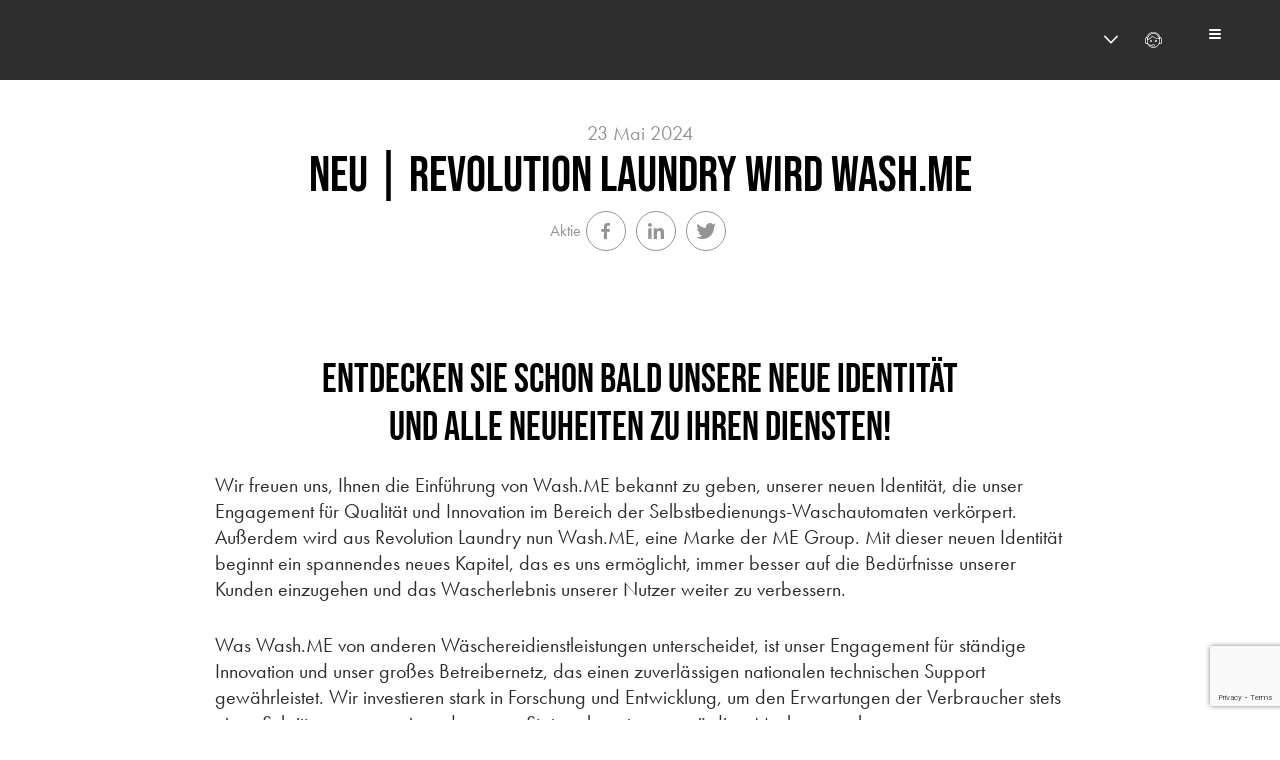

--- FILE ---
content_type: text/html; charset=UTF-8
request_url: https://www.wash-megroup.com/de-de/neu-revolution-laundry-wird-wash-me/
body_size: 11857
content:
<!DOCTYPE html>
<html lang="de-de">
<head>

    <meta charset="UTF-8">

    <title>Neu | Revolution Laundry wird Wash.ME - Wash-ME</title>
    <link rel="apple-touch-icon" sizes="76x76" href="https://www.wash-megroup.com/wp-content/themes/webqam/apple-touch-icon.png">
    <link rel="icon" type="image/png" href="https://www.wash-megroup.com/wp-content/themes/webqam/favicon.ico"/>
    <link rel="icon" type="image/png" sizes="32x32" href="https://www.wash-megroup.com/wp-content/themes/webqam/favicon-32x32.png">
    <link rel="icon" type="image/png" sizes="16x16" href="https://www.wash-megroup.com/wp-content/themes/webqam/favicon-16x16.png">
    <link rel="manifest" href="https://www.wash-megroup.com/wp-content/themes/webqam/site.webmanifest">
    <meta name="msapplication-TileColor" content="#2d89ef">
    <meta name="theme-color" content="#ffffff">

    <script src="https://www.wash-megroup.com/wp-content/themes/webqam/dist/tarteaucitron.js"></script>
	
		<!-- <script src="https://stores.revolution-laundry.com/de-de/search-widget-2.0.js"></script> -->
    <script>
	            window.getLangCode = 'de';
    </script>
	
	<!-- Google Tag Manager -->
	<script>(function(w,d,s,l,i){w[l]=w[l]||[];w[l].push({'gtm.start':
				new Date().getTime(),event:'gtm.js'});var f=d.getElementsByTagName(s)[0],
			j=d.createElement(s),dl=l!='dataLayer'?'&l='+l:'';j.async=true;j.src=
			'https://www.googletagmanager.com/gtm.js?id='+i+dl;f.parentNode.insertBefore(j,f);
		})(window,document,'script','dataLayer','GTM-PPTHFRB');</script>
	<!-- End Google Tag Manager -->

        
    
    	
	<script>
window.axeptioSettings = {
  clientId: "622a14b49247d3218e92d0c8",
};
 
(function(d, s) {
  var t = d.getElementsByTagName(s)[0], e = d.createElement(s);
  e.async = true; e.src = "//static.axept.io/sdk.js";
  t.parentNode.insertBefore(e, t);
})(document, "script");
</script>
    <meta name='robots' content='index, follow, max-image-preview:large, max-snippet:-1, max-video-preview:-1' />
	<style>img:is([sizes="auto" i], [sizes^="auto," i]) { contain-intrinsic-size: 3000px 1500px }</style>
	<link rel="alternate" hreflang="en-gb" href="https://www.wash-megroup.com/en-uk/new-revolution-laundry-becomes-wash-me/" />
<link rel="alternate" hreflang="fr-fr" href="https://www.wash-megroup.com/fr-fr/nouveau-revolution-laundry-devient-wash-me/" />
<link rel="alternate" hreflang="pt-pt" href="https://www.wash-megroup.com/pt-pt/novo-revolution-laundry-torna-se-wash-me/" />
<link rel="alternate" hreflang="de-at" href="https://www.wash-megroup.com/de-at/neu-revolution-laundry-wird-wash-me/" />
<link rel="alternate" hreflang="de-de" href="https://www.wash-megroup.com/de-de/neu-revolution-laundry-wird-wash-me/" />
<link rel="alternate" hreflang="es-es" href="https://www.wash-megroup.com/es-es/nuevo-revolution-laundry-se-convierte-en-wash-me/" />
<link rel="alternate" hreflang="fr-be" href="https://www.wash-megroup.com/fr-be/nouveau-revolution-laundry-devient-wash-me/" />
<link rel="alternate" hreflang="nl-be" href="https://www.wash-megroup.com/nl-be/nieuw-revolution-laundry-wordt-wash-me/" />
<link rel="alternate" hreflang="nl-nl" href="https://www.wash-megroup.com/nl-nl/nieuw-revolution-laundry-wordt-wash-me/" />
<link rel="alternate" hreflang="x-default" href="https://www.wash-megroup.com/en-uk/new-revolution-laundry-becomes-wash-me/" />

	<meta name="description" content="Wash.ME (ex Revolution Laundry) wird die neue Marke für Selbstbedienungs-Waschsalons der ME Group. Entdecken Sie die Vorteile!" />
	<link rel="canonical" href="https://www.wash-megroup.com/de-de/neu-revolution-laundry-wird-wash-me/" />
	<meta property="og:locale" content="de_DE" />
	<meta property="og:type" content="article" />
	<meta property="og:title" content="Neu | Revolution Laundry wird Wash.ME - Wash-ME" />
	<meta property="og:description" content="Wash.ME (ex Revolution Laundry) wird die neue Marke für Selbstbedienungs-Waschsalons der ME Group. Entdecken Sie die Vorteile!" />
	<meta property="og:url" content="https://www.wash-megroup.com/de-de/neu-revolution-laundry-wird-wash-me/" />
	<meta property="og:site_name" content="Wash-ME" />
	<meta property="article:published_time" content="2024-05-23T13:19:56+00:00" />
	<meta property="article:modified_time" content="2024-05-23T13:22:41+00:00" />
	<meta property="og:image" content="https://www.wash-megroup.com/wp-content/uploads/2024/05/1080x1080pxREVO-WASH-ME_DE-min.png" />
	<meta property="og:image:width" content="1440" />
	<meta property="og:image:height" content="1440" />
	<meta property="og:image:type" content="image/png" />
	<meta name="author" content="afoukroun" />
	<meta name="twitter:card" content="summary_large_image" />
	<meta name="twitter:label1" content="Verfasst von" />
	<meta name="twitter:data1" content="afoukroun" />
	<meta name="twitter:label2" content="Geschätzte Lesezeit" />
	<meta name="twitter:data2" content="2 Minuten" />
	<script type="application/ld+json" class="yoast-schema-graph">{"@context":"https://schema.org","@graph":[{"@type":"Article","@id":"https://www.wash-megroup.com/de-de/neu-revolution-laundry-wird-wash-me/#article","isPartOf":{"@id":"https://www.wash-megroup.com/de-de/neu-revolution-laundry-wird-wash-me/"},"author":{"name":"afoukroun","@id":"https://www.wash-megroup.com/de-de/#/schema/person/32e07b6cb34fca28598a89d8c1006a6c"},"headline":"Neu | Revolution Laundry wird Wash.ME","datePublished":"2024-05-23T13:19:56+00:00","dateModified":"2024-05-23T13:22:41+00:00","mainEntityOfPage":{"@id":"https://www.wash-megroup.com/de-de/neu-revolution-laundry-wird-wash-me/"},"wordCount":360,"commentCount":0,"publisher":{"@id":"https://www.wash-megroup.com/de-de/#organization"},"image":{"@id":"https://www.wash-megroup.com/de-de/neu-revolution-laundry-wird-wash-me/#primaryimage"},"thumbnailUrl":"https://www.wash-megroup.com/wp-content/uploads/2024/05/1080x1080pxREVO-WASH-ME_DE-min.png","keywords":["Wäscherei","Wash ME Wäschereien"],"articleSection":["Sonstiges"],"inLanguage":"de","potentialAction":[{"@type":"CommentAction","name":"Comment","target":["https://www.wash-megroup.com/de-de/neu-revolution-laundry-wird-wash-me/#respond"]}]},{"@type":"WebPage","@id":"https://www.wash-megroup.com/de-de/neu-revolution-laundry-wird-wash-me/","url":"https://www.wash-megroup.com/de-de/neu-revolution-laundry-wird-wash-me/","name":"Neu | Revolution Laundry wird Wash.ME - Wash-ME","isPartOf":{"@id":"https://www.wash-megroup.com/de-de/#website"},"primaryImageOfPage":{"@id":"https://www.wash-megroup.com/de-de/neu-revolution-laundry-wird-wash-me/#primaryimage"},"image":{"@id":"https://www.wash-megroup.com/de-de/neu-revolution-laundry-wird-wash-me/#primaryimage"},"thumbnailUrl":"https://www.wash-megroup.com/wp-content/uploads/2024/05/1080x1080pxREVO-WASH-ME_DE-min.png","datePublished":"2024-05-23T13:19:56+00:00","dateModified":"2024-05-23T13:22:41+00:00","description":"Wash.ME (ex Revolution Laundry) wird die neue Marke für Selbstbedienungs-Waschsalons der ME Group. Entdecken Sie die Vorteile!","breadcrumb":{"@id":"https://www.wash-megroup.com/de-de/neu-revolution-laundry-wird-wash-me/#breadcrumb"},"inLanguage":"de","potentialAction":[{"@type":"ReadAction","target":["https://www.wash-megroup.com/de-de/neu-revolution-laundry-wird-wash-me/"]}]},{"@type":"ImageObject","inLanguage":"de","@id":"https://www.wash-megroup.com/de-de/neu-revolution-laundry-wird-wash-me/#primaryimage","url":"https://www.wash-megroup.com/wp-content/uploads/2024/05/1080x1080pxREVO-WASH-ME_DE-min.png","contentUrl":"https://www.wash-megroup.com/wp-content/uploads/2024/05/1080x1080pxREVO-WASH-ME_DE-min.png","width":1440,"height":1440,"caption":"Revolution Laundry wird Wash.ME"},{"@type":"BreadcrumbList","@id":"https://www.wash-megroup.com/de-de/neu-revolution-laundry-wird-wash-me/#breadcrumb","itemListElement":[{"@type":"ListItem","position":1,"name":"Home","item":"https://www.wash-megroup.com/de-de/"},{"@type":"ListItem","position":2,"name":"News","item":"https://www.wash-megroup.com/de-de/news/"},{"@type":"ListItem","position":3,"name":"Neu | Revolution Laundry wird Wash.ME"}]},{"@type":"WebSite","@id":"https://www.wash-megroup.com/de-de/#website","url":"https://www.wash-megroup.com/de-de/","name":"Wash-ME","description":"Accédez à l&#039;espace particulier","publisher":{"@id":"https://www.wash-megroup.com/de-de/#organization"},"potentialAction":[{"@type":"SearchAction","target":{"@type":"EntryPoint","urlTemplate":"https://www.wash-megroup.com/de-de/?s={search_term_string}"},"query-input":{"@type":"PropertyValueSpecification","valueRequired":true,"valueName":"search_term_string"}}],"inLanguage":"de"},{"@type":"Organization","@id":"https://www.wash-megroup.com/de-de/#organization","name":"Wash-ME","url":"https://www.wash-megroup.com/de-de/","logo":{"@type":"ImageObject","inLanguage":"de","@id":"https://www.wash-megroup.com/de-de/#/schema/logo/image/","url":"https://www.wash-megroup.com/wp-content/uploads/2021/07/logo_revolaundry_white@2x.png","contentUrl":"https://www.wash-megroup.com/wp-content/uploads/2021/07/logo_revolaundry_white@2x.png","width":538,"height":146,"caption":"Wash-ME"},"image":{"@id":"https://www.wash-megroup.com/de-de/#/schema/logo/image/"}},{"@type":"Person","@id":"https://www.wash-megroup.com/de-de/#/schema/person/32e07b6cb34fca28598a89d8c1006a6c","name":"afoukroun","image":{"@type":"ImageObject","inLanguage":"de","@id":"https://www.wash-megroup.com/de-de/#/schema/person/image/","url":"https://secure.gravatar.com/avatar/08a042f9fcee470f269e14d38641ba8196f1504a3bcdef5bf8a3493d9388315e?s=96&d=mm&r=g","contentUrl":"https://secure.gravatar.com/avatar/08a042f9fcee470f269e14d38641ba8196f1504a3bcdef5bf8a3493d9388315e?s=96&d=mm&r=g","caption":"afoukroun"},"url":"https://www.wash-megroup.com/de-de/author/afoukroun/"}]}</script>


<link rel='dns-prefetch' href='//ajax.googleapis.com' />
<link rel='dns-prefetch' href='//code.jquery.com' />

<link rel='stylesheet' id='wp-block-library-css' href='https://www.wash-megroup.com/wp-includes/css/dist/block-library/style.min.css?ver=a05737ca11bdcb7b931091cc6580cdb0' type='text/css' media='all' />
<style id='wp-block-library-theme-inline-css' type='text/css'>
.wp-block-audio :where(figcaption){color:#555;font-size:13px;text-align:center}.is-dark-theme .wp-block-audio :where(figcaption){color:#ffffffa6}.wp-block-audio{margin:0 0 1em}.wp-block-code{border:1px solid #ccc;border-radius:4px;font-family:Menlo,Consolas,monaco,monospace;padding:.8em 1em}.wp-block-embed :where(figcaption){color:#555;font-size:13px;text-align:center}.is-dark-theme .wp-block-embed :where(figcaption){color:#ffffffa6}.wp-block-embed{margin:0 0 1em}.blocks-gallery-caption{color:#555;font-size:13px;text-align:center}.is-dark-theme .blocks-gallery-caption{color:#ffffffa6}:root :where(.wp-block-image figcaption){color:#555;font-size:13px;text-align:center}.is-dark-theme :root :where(.wp-block-image figcaption){color:#ffffffa6}.wp-block-image{margin:0 0 1em}.wp-block-pullquote{border-bottom:4px solid;border-top:4px solid;color:currentColor;margin-bottom:1.75em}.wp-block-pullquote cite,.wp-block-pullquote footer,.wp-block-pullquote__citation{color:currentColor;font-size:.8125em;font-style:normal;text-transform:uppercase}.wp-block-quote{border-left:.25em solid;margin:0 0 1.75em;padding-left:1em}.wp-block-quote cite,.wp-block-quote footer{color:currentColor;font-size:.8125em;font-style:normal;position:relative}.wp-block-quote:where(.has-text-align-right){border-left:none;border-right:.25em solid;padding-left:0;padding-right:1em}.wp-block-quote:where(.has-text-align-center){border:none;padding-left:0}.wp-block-quote.is-large,.wp-block-quote.is-style-large,.wp-block-quote:where(.is-style-plain){border:none}.wp-block-search .wp-block-search__label{font-weight:700}.wp-block-search__button{border:1px solid #ccc;padding:.375em .625em}:where(.wp-block-group.has-background){padding:1.25em 2.375em}.wp-block-separator.has-css-opacity{opacity:.4}.wp-block-separator{border:none;border-bottom:2px solid;margin-left:auto;margin-right:auto}.wp-block-separator.has-alpha-channel-opacity{opacity:1}.wp-block-separator:not(.is-style-wide):not(.is-style-dots){width:100px}.wp-block-separator.has-background:not(.is-style-dots){border-bottom:none;height:1px}.wp-block-separator.has-background:not(.is-style-wide):not(.is-style-dots){height:2px}.wp-block-table{margin:0 0 1em}.wp-block-table td,.wp-block-table th{word-break:normal}.wp-block-table :where(figcaption){color:#555;font-size:13px;text-align:center}.is-dark-theme .wp-block-table :where(figcaption){color:#ffffffa6}.wp-block-video :where(figcaption){color:#555;font-size:13px;text-align:center}.is-dark-theme .wp-block-video :where(figcaption){color:#ffffffa6}.wp-block-video{margin:0 0 1em}:root :where(.wp-block-template-part.has-background){margin-bottom:0;margin-top:0;padding:1.25em 2.375em}
</style>
<style id='global-styles-inline-css' type='text/css'>
:root{--wp--preset--aspect-ratio--square: 1;--wp--preset--aspect-ratio--4-3: 4/3;--wp--preset--aspect-ratio--3-4: 3/4;--wp--preset--aspect-ratio--3-2: 3/2;--wp--preset--aspect-ratio--2-3: 2/3;--wp--preset--aspect-ratio--16-9: 16/9;--wp--preset--aspect-ratio--9-16: 9/16;--wp--preset--color--black: #000000;--wp--preset--color--cyan-bluish-gray: #abb8c3;--wp--preset--color--white: #FFFFFF;--wp--preset--color--pale-pink: #f78da7;--wp--preset--color--vivid-red: #cf2e2e;--wp--preset--color--luminous-vivid-orange: #ff6900;--wp--preset--color--luminous-vivid-amber: #fcb900;--wp--preset--color--light-green-cyan: #7bdcb5;--wp--preset--color--vivid-green-cyan: #00d084;--wp--preset--color--pale-cyan-blue: #8ed1fc;--wp--preset--color--vivid-cyan-blue: #0693e3;--wp--preset--color--vivid-purple: #9b51e0;--wp--preset--color--blue-viking: #56c2df;--wp--preset--color--grey-mine-shaft: #2e2e2e;--wp--preset--gradient--vivid-cyan-blue-to-vivid-purple: linear-gradient(135deg,rgba(6,147,227,1) 0%,rgb(155,81,224) 100%);--wp--preset--gradient--light-green-cyan-to-vivid-green-cyan: linear-gradient(135deg,rgb(122,220,180) 0%,rgb(0,208,130) 100%);--wp--preset--gradient--luminous-vivid-amber-to-luminous-vivid-orange: linear-gradient(135deg,rgba(252,185,0,1) 0%,rgba(255,105,0,1) 100%);--wp--preset--gradient--luminous-vivid-orange-to-vivid-red: linear-gradient(135deg,rgba(255,105,0,1) 0%,rgb(207,46,46) 100%);--wp--preset--gradient--very-light-gray-to-cyan-bluish-gray: linear-gradient(135deg,rgb(238,238,238) 0%,rgb(169,184,195) 100%);--wp--preset--gradient--cool-to-warm-spectrum: linear-gradient(135deg,rgb(74,234,220) 0%,rgb(151,120,209) 20%,rgb(207,42,186) 40%,rgb(238,44,130) 60%,rgb(251,105,98) 80%,rgb(254,248,76) 100%);--wp--preset--gradient--blush-light-purple: linear-gradient(135deg,rgb(255,206,236) 0%,rgb(152,150,240) 100%);--wp--preset--gradient--blush-bordeaux: linear-gradient(135deg,rgb(254,205,165) 0%,rgb(254,45,45) 50%,rgb(107,0,62) 100%);--wp--preset--gradient--luminous-dusk: linear-gradient(135deg,rgb(255,203,112) 0%,rgb(199,81,192) 50%,rgb(65,88,208) 100%);--wp--preset--gradient--pale-ocean: linear-gradient(135deg,rgb(255,245,203) 0%,rgb(182,227,212) 50%,rgb(51,167,181) 100%);--wp--preset--gradient--electric-grass: linear-gradient(135deg,rgb(202,248,128) 0%,rgb(113,206,126) 100%);--wp--preset--gradient--midnight: linear-gradient(135deg,rgb(2,3,129) 0%,rgb(40,116,252) 100%);--wp--preset--font-size--small: 13px;--wp--preset--font-size--medium: 20px;--wp--preset--font-size--large: 36px;--wp--preset--font-size--x-large: 42px;--wp--preset--spacing--20: 0.44rem;--wp--preset--spacing--30: 0.67rem;--wp--preset--spacing--40: 1rem;--wp--preset--spacing--50: 1.5rem;--wp--preset--spacing--60: 2.25rem;--wp--preset--spacing--70: 3.38rem;--wp--preset--spacing--80: 5.06rem;--wp--preset--shadow--natural: 6px 6px 9px rgba(0, 0, 0, 0.2);--wp--preset--shadow--deep: 12px 12px 50px rgba(0, 0, 0, 0.4);--wp--preset--shadow--sharp: 6px 6px 0px rgba(0, 0, 0, 0.2);--wp--preset--shadow--outlined: 6px 6px 0px -3px rgba(255, 255, 255, 1), 6px 6px rgba(0, 0, 0, 1);--wp--preset--shadow--crisp: 6px 6px 0px rgba(0, 0, 0, 1);}:root { --wp--style--global--content-size: 950px;--wp--style--global--wide-size: 1320px; }:where(body) { margin: 0; }.wp-site-blocks > .alignleft { float: left; margin-right: 2em; }.wp-site-blocks > .alignright { float: right; margin-left: 2em; }.wp-site-blocks > .aligncenter { justify-content: center; margin-left: auto; margin-right: auto; }:where(.wp-site-blocks) > * { margin-block-start: 24px; margin-block-end: 0; }:where(.wp-site-blocks) > :first-child { margin-block-start: 0; }:where(.wp-site-blocks) > :last-child { margin-block-end: 0; }:root { --wp--style--block-gap: 24px; }:root :where(.is-layout-flow) > :first-child{margin-block-start: 0;}:root :where(.is-layout-flow) > :last-child{margin-block-end: 0;}:root :where(.is-layout-flow) > *{margin-block-start: 24px;margin-block-end: 0;}:root :where(.is-layout-constrained) > :first-child{margin-block-start: 0;}:root :where(.is-layout-constrained) > :last-child{margin-block-end: 0;}:root :where(.is-layout-constrained) > *{margin-block-start: 24px;margin-block-end: 0;}:root :where(.is-layout-flex){gap: 24px;}:root :where(.is-layout-grid){gap: 24px;}.is-layout-flow > .alignleft{float: left;margin-inline-start: 0;margin-inline-end: 2em;}.is-layout-flow > .alignright{float: right;margin-inline-start: 2em;margin-inline-end: 0;}.is-layout-flow > .aligncenter{margin-left: auto !important;margin-right: auto !important;}.is-layout-constrained > .alignleft{float: left;margin-inline-start: 0;margin-inline-end: 2em;}.is-layout-constrained > .alignright{float: right;margin-inline-start: 2em;margin-inline-end: 0;}.is-layout-constrained > .aligncenter{margin-left: auto !important;margin-right: auto !important;}.is-layout-constrained > :where(:not(.alignleft):not(.alignright):not(.alignfull)){max-width: var(--wp--style--global--content-size);margin-left: auto !important;margin-right: auto !important;}.is-layout-constrained > .alignwide{max-width: var(--wp--style--global--wide-size);}body .is-layout-flex{display: flex;}.is-layout-flex{flex-wrap: wrap;align-items: center;}.is-layout-flex > :is(*, div){margin: 0;}body .is-layout-grid{display: grid;}.is-layout-grid > :is(*, div){margin: 0;}body{padding-top: 0px;padding-right: 0px;padding-bottom: 0px;padding-left: 0px;}a:where(:not(.wp-element-button)){text-decoration: underline;}:root :where(.wp-element-button, .wp-block-button__link){background-color: #32373c;border-width: 0;color: #fff;font-family: inherit;font-size: inherit;line-height: inherit;padding: calc(0.667em + 2px) calc(1.333em + 2px);text-decoration: none;}.has-black-color{color: var(--wp--preset--color--black) !important;}.has-cyan-bluish-gray-color{color: var(--wp--preset--color--cyan-bluish-gray) !important;}.has-white-color{color: var(--wp--preset--color--white) !important;}.has-pale-pink-color{color: var(--wp--preset--color--pale-pink) !important;}.has-vivid-red-color{color: var(--wp--preset--color--vivid-red) !important;}.has-luminous-vivid-orange-color{color: var(--wp--preset--color--luminous-vivid-orange) !important;}.has-luminous-vivid-amber-color{color: var(--wp--preset--color--luminous-vivid-amber) !important;}.has-light-green-cyan-color{color: var(--wp--preset--color--light-green-cyan) !important;}.has-vivid-green-cyan-color{color: var(--wp--preset--color--vivid-green-cyan) !important;}.has-pale-cyan-blue-color{color: var(--wp--preset--color--pale-cyan-blue) !important;}.has-vivid-cyan-blue-color{color: var(--wp--preset--color--vivid-cyan-blue) !important;}.has-vivid-purple-color{color: var(--wp--preset--color--vivid-purple) !important;}.has-blue-viking-color{color: var(--wp--preset--color--blue-viking) !important;}.has-grey-mine-shaft-color{color: var(--wp--preset--color--grey-mine-shaft) !important;}.has-black-background-color{background-color: var(--wp--preset--color--black) !important;}.has-cyan-bluish-gray-background-color{background-color: var(--wp--preset--color--cyan-bluish-gray) !important;}.has-white-background-color{background-color: var(--wp--preset--color--white) !important;}.has-pale-pink-background-color{background-color: var(--wp--preset--color--pale-pink) !important;}.has-vivid-red-background-color{background-color: var(--wp--preset--color--vivid-red) !important;}.has-luminous-vivid-orange-background-color{background-color: var(--wp--preset--color--luminous-vivid-orange) !important;}.has-luminous-vivid-amber-background-color{background-color: var(--wp--preset--color--luminous-vivid-amber) !important;}.has-light-green-cyan-background-color{background-color: var(--wp--preset--color--light-green-cyan) !important;}.has-vivid-green-cyan-background-color{background-color: var(--wp--preset--color--vivid-green-cyan) !important;}.has-pale-cyan-blue-background-color{background-color: var(--wp--preset--color--pale-cyan-blue) !important;}.has-vivid-cyan-blue-background-color{background-color: var(--wp--preset--color--vivid-cyan-blue) !important;}.has-vivid-purple-background-color{background-color: var(--wp--preset--color--vivid-purple) !important;}.has-blue-viking-background-color{background-color: var(--wp--preset--color--blue-viking) !important;}.has-grey-mine-shaft-background-color{background-color: var(--wp--preset--color--grey-mine-shaft) !important;}.has-black-border-color{border-color: var(--wp--preset--color--black) !important;}.has-cyan-bluish-gray-border-color{border-color: var(--wp--preset--color--cyan-bluish-gray) !important;}.has-white-border-color{border-color: var(--wp--preset--color--white) !important;}.has-pale-pink-border-color{border-color: var(--wp--preset--color--pale-pink) !important;}.has-vivid-red-border-color{border-color: var(--wp--preset--color--vivid-red) !important;}.has-luminous-vivid-orange-border-color{border-color: var(--wp--preset--color--luminous-vivid-orange) !important;}.has-luminous-vivid-amber-border-color{border-color: var(--wp--preset--color--luminous-vivid-amber) !important;}.has-light-green-cyan-border-color{border-color: var(--wp--preset--color--light-green-cyan) !important;}.has-vivid-green-cyan-border-color{border-color: var(--wp--preset--color--vivid-green-cyan) !important;}.has-pale-cyan-blue-border-color{border-color: var(--wp--preset--color--pale-cyan-blue) !important;}.has-vivid-cyan-blue-border-color{border-color: var(--wp--preset--color--vivid-cyan-blue) !important;}.has-vivid-purple-border-color{border-color: var(--wp--preset--color--vivid-purple) !important;}.has-blue-viking-border-color{border-color: var(--wp--preset--color--blue-viking) !important;}.has-grey-mine-shaft-border-color{border-color: var(--wp--preset--color--grey-mine-shaft) !important;}.has-vivid-cyan-blue-to-vivid-purple-gradient-background{background: var(--wp--preset--gradient--vivid-cyan-blue-to-vivid-purple) !important;}.has-light-green-cyan-to-vivid-green-cyan-gradient-background{background: var(--wp--preset--gradient--light-green-cyan-to-vivid-green-cyan) !important;}.has-luminous-vivid-amber-to-luminous-vivid-orange-gradient-background{background: var(--wp--preset--gradient--luminous-vivid-amber-to-luminous-vivid-orange) !important;}.has-luminous-vivid-orange-to-vivid-red-gradient-background{background: var(--wp--preset--gradient--luminous-vivid-orange-to-vivid-red) !important;}.has-very-light-gray-to-cyan-bluish-gray-gradient-background{background: var(--wp--preset--gradient--very-light-gray-to-cyan-bluish-gray) !important;}.has-cool-to-warm-spectrum-gradient-background{background: var(--wp--preset--gradient--cool-to-warm-spectrum) !important;}.has-blush-light-purple-gradient-background{background: var(--wp--preset--gradient--blush-light-purple) !important;}.has-blush-bordeaux-gradient-background{background: var(--wp--preset--gradient--blush-bordeaux) !important;}.has-luminous-dusk-gradient-background{background: var(--wp--preset--gradient--luminous-dusk) !important;}.has-pale-ocean-gradient-background{background: var(--wp--preset--gradient--pale-ocean) !important;}.has-electric-grass-gradient-background{background: var(--wp--preset--gradient--electric-grass) !important;}.has-midnight-gradient-background{background: var(--wp--preset--gradient--midnight) !important;}.has-small-font-size{font-size: var(--wp--preset--font-size--small) !important;}.has-medium-font-size{font-size: var(--wp--preset--font-size--medium) !important;}.has-large-font-size{font-size: var(--wp--preset--font-size--large) !important;}.has-x-large-font-size{font-size: var(--wp--preset--font-size--x-large) !important;}
:root :where(.wp-block-pullquote){font-size: 1.5em;line-height: 1.6;}
</style>
<link data-minify="1" rel='stylesheet' id='wpsl-styles-css' href='https://www.wash-megroup.com/wp-content/cache/min/1/wp-content/plugins/wp-store-locator/css/styles.min.css?ver=1766412205' type='text/css' media='all' />
<link rel='stylesheet' id='wpml-legacy-dropdown-click-0-css' href='https://www.wash-megroup.com/wp-content/plugins/sitepress-multilingual-cms/templates/language-switchers/legacy-dropdown-click/style.min.css?ver=1' type='text/css' media='all' />
<link data-minify="1" rel='stylesheet' id='main-css' href='https://www.wash-megroup.com/wp-content/cache/min/1/wp-content/themes/webqam/dist/main.css?ver=1766412205' type='text/css' media='all' />
<link rel='stylesheet' id='lightbox2-css' href='https://www.wash-megroup.com/wp-content/themes/webqam/dist/lightbox2/css/lightbox.min.css?ver=1.0.0' type='text/css' media='all' />
<script type="text/javascript" id="wq-ls-scripts-js-extra">
/* <![CDATA[ */
var AjaxParams = {"ajaxurl":"https:\/\/www.wash-megroup.com\/wp-admin\/admin-ajax.php","we_value":"124"};
/* ]]> */
</script>
<script type="text/javascript" src="https://www.wash-megroup.com/wp-content/plugins/wq-lang-switcher/assets/js/scripts.js?ver=a05737ca11bdcb7b931091cc6580cdb0" id="wq-ls-scripts-js"></script>
<script type="text/javascript" src="https://www.wash-megroup.com/wp-content/plugins/sitepress-multilingual-cms/templates/language-switchers/legacy-dropdown-click/script.min.js?ver=1" id="wpml-legacy-dropdown-click-0-js"></script>
<link rel="https://api.w.org/" href="https://www.wash-megroup.com/de-de/wp-json/" /><link rel="alternate" title="JSON" type="application/json" href="https://www.wash-megroup.com/de-de/wp-json/wp/v2/posts/200748" /><link rel='shortlink' href='https://www.wash-megroup.com/de-de/?p=200748' />
<link rel="alternate" title="oEmbed (JSON)" type="application/json+oembed" href="https://www.wash-megroup.com/de-de/wp-json/oembed/1.0/embed?url=https%3A%2F%2Fwww.wash-megroup.com%2Fde-de%2Fneu-revolution-laundry-wird-wash-me%2F" />
<link rel="alternate" title="oEmbed (XML)" type="text/xml+oembed" href="https://www.wash-megroup.com/de-de/wp-json/oembed/1.0/embed?url=https%3A%2F%2Fwww.wash-megroup.com%2Fde-de%2Fneu-revolution-laundry-wird-wash-me%2F&#038;format=xml" />
<meta name="generator" content="WPML ver:4.7.6 stt:66,68,69,70,71,74,81,79,80,41;" />
<noscript><style id="rocket-lazyload-nojs-css">.rll-youtube-player, [data-lazy-src]{display:none !important;}</style></noscript>
    <link data-minify="1" rel="preload" href="https://www.wash-megroup.com/wp-content/cache/min/1/wp-content/themes/webqam/dist/main.css?ver=1766412205" as="style" type="text/css"
          crossorigin="anonymous"/>
    <link rel="preload" href="https://www.wash-megroup.com/wp-content/themes/webqam/dist/main.js" as="script"
          type="application/javascript" crossorigin="anonymous"/>

	<meta name="viewport" content="width=device-width, initial-scale=1.0, maximum-scale=1.0," />
	
	
	<link rel="profile" href="https://gmpg.org/xfn/11">
    <link rel="pingback" href="https://www.wash-megroup.com/xmlrpc.php">

    <meta name="facebook-domain-verification" content="y5p8siztuq70n4rrugyz7ugnthznzg"/>

    </head>


<body class="wp-singular post-template-default single single-post postid-200748 single-format-standard wp-embed-responsive wp-theme-webqam B2C">
<!-- Google Tag Manager (noscript) -->
<noscript><iframe src="https://www.googletagmanager.com/ns.html?id=GTM-PPTHFRB"
                  height="0" width="0" style="display:none;visibility:hidden"></iframe></noscript>
<!-- End Google Tag Manager (noscript) -->
<div data-rocket-location-hash="57eb0956558bf7ad8062fd5c02b81560" id="page" class="hfeed site">
	    <header data-rocket-location-hash="8399b64e575fb7f6ede1f0dd244fa4b9" class="site-header-wrapper" role="banner">

        <div data-rocket-location-hash="04dd02755bb6db2b17ccd78f615cc485" class="site-pre-header">
            <div class="site-pre-header__container">
	            
	            				                <p class="site-pre-header__tel-link">
					        			                    <span class="site-pre-header__phone">069 / 955 086 500</span>
			                    			                				                </p>
		                    	            
                            </div>
        </div>

        <div data-rocket-location-hash="4c643c4ce50324b30d20beb976a51ddc" class="site-header" id="site-header">
            <div class="site-header__container">

                
                <div class="site-header__logo-wrapper">
	                <a class="site-header__logo-link" href="https://www.wash-megroup.com/de-de/" rel="home">
	                    <img width="1236" height="360" class="site-header__logo" src="data:image/svg+xml,%3Csvg%20xmlns='http://www.w3.org/2000/svg'%20viewBox='0%200%201236%20360'%3E%3C/svg%3E"
	                         alt="Wash-ME" data-lazy-src="https://www.wash-megroup.com/wp-content/themes/webqam/assets/images/logo-white-wash-me.svg"><noscript><img width="1236" height="360" class="site-header__logo" src="https://www.wash-megroup.com/wp-content/themes/webqam/assets/images/logo-white-wash-me.svg"
	                         alt="Wash-ME"></noscript>
	                </a>
	            </div>
	            	
	            <nav class="site-header-nav-wrapper" id="site-header-nav-wrapper" role="navigation">
	                <ul class="site-header-nav"><li class="site-header-nav__item  site-header-nav__item--parent  site-header-nav__item--134230"><a href="https://www.wash-megroup.com/de-de/das-konzept/" class="site-header-nav__link"><span>Das Konzept</span></a>
	<ul class="site-header-nav__sub-menu site-header-nav__sub-menu--1">
    <li class="site-header-nav__sub-menu__item site-header-nav__sub-menu--1__item  site-header-nav__item--134230"><a href="https://www.wash-megroup.com/de-de/das-konzept/" class="site-header-nav__sub-menu__link  site-header-nav__sub-menu--1__link"><span>Das Konzept</span></a></li>
    <li class="site-header-nav__sub-menu__item site-header-nav__sub-menu--1__item  site-header-nav__item--134255"><a href="https://www.wash-megroup.com/de-de/bedienungsanleitung/" class="site-header-nav__sub-menu__link  site-header-nav__sub-menu--1__link"><span>Bedienungsanleitung</span></a></li>
</ul>
</li>
<li class="site-header-nav__item  site-header-nav__item--140550"><a href="https://stores.revolution-laundry.com/de-de/" class="site-header-nav__link"><span>Finde eine waschstation</span></a></li>
<li class="site-header-nav__item  site-header-nav__item--134257"><a href="https://www.wash-megroup.com/de-de/news/" class="site-header-nav__link"><span>News</span></a></li>
<li class="site-header-nav__item  site-header-nav__item--parent  site-header-nav__item--134354"><a href="https://www.wash-megroup.com/de-de/online-hilfe/" class="site-header-nav__link"><span>Online-Hilfe</span></a>
	<ul class="site-header-nav__sub-menu site-header-nav__sub-menu--1">
    <li class="site-header-nav__sub-menu__item site-header-nav__sub-menu--1__item  site-header-nav__item--134236"><a href="https://www.wash-megroup.com/de-de/online-hilfe/faq/" class="site-header-nav__sub-menu__link  site-header-nav__sub-menu--1__link"><span>FAQ</span></a></li>
    <li class="site-header-nav__sub-menu__item site-header-nav__sub-menu--1__item  site-header-nav__item--134356"><a href="https://www.wash-megroup.com/de-de/online-hilfe/support/" class="site-header-nav__sub-menu__link  site-header-nav__sub-menu--1__link"><span>Support</span></a></li>
</ul>
</li>
<li class="site-header-nav__item  site-header-nav__item--161804"><a target="_blank" href="https://www.fotofix.de/kontakt/" class="site-header-nav__link"><span>Kontakt</span></a></li>
</ul>	            </nav>
	
	            <div class="site-header__language-switcher">
		            <div class="wq-ls__current"><a class="wq-ls__current-button wq-ls__popin-open" href="https://www.wash-megroup.com/de-de/neu-revolution-laundry-wird-wash-me/" title="DE / DE"><img width="44" height="30" src="data:image/svg+xml,%3Csvg%20xmlns='http://www.w3.org/2000/svg'%20viewBox='0%200%2044%2030'%3E%3C/svg%3E" data-lazy-src="https://www.wash-megroup.com/wp-content/plugins/wq-lang-switcher/assets/flags/de.png"><noscript><img width="44" height="30" src="https://www.wash-megroup.com/wp-content/plugins/wq-lang-switcher/assets/flags/de.png"></noscript><span>German</span></a></div><div class="wq-ls">
			<div class="wq-ls__popin"><div class="wq-ls__country"><div class="wq-ls__country-name"><img width="44" height="28" src="data:image/svg+xml,%3Csvg%20xmlns='http://www.w3.org/2000/svg'%20viewBox='0%200%2044%2028'%3E%3C/svg%3E" data-lazy-src="https://www.wash-megroup.com/wp-content/plugins/wq-lang-switcher/assets/flags/uk.png"><noscript><img width="44" height="28" src="https://www.wash-megroup.com/wp-content/plugins/wq-lang-switcher/assets/flags/uk.png"></noscript><span>United Kingdom</span></div><ul class="wq-ls__languages-list"><li class="wq-ls__language-item"><a class="wq-ls__language-link" href="https://www.wash-megroup.com/en-uk/new-revolution-laundry-becomes-wash-me/">en</a></li></ul></div><div class="wq-ls__country"><div class="wq-ls__country-name"><img width="44" height="30" src="data:image/svg+xml,%3Csvg%20xmlns='http://www.w3.org/2000/svg'%20viewBox='0%200%2044%2030'%3E%3C/svg%3E" data-lazy-src="https://www.wash-megroup.com/wp-content/plugins/wq-lang-switcher/assets/flags/fr.png"><noscript><img width="44" height="30" src="https://www.wash-megroup.com/wp-content/plugins/wq-lang-switcher/assets/flags/fr.png"></noscript><span>France</span></div><ul class="wq-ls__languages-list"><li class="wq-ls__language-item"><a class="wq-ls__language-link" href="https://www.wash-megroup.com/fr-fr/nouveau-revolution-laundry-devient-wash-me/">fr</a></li></ul></div><div class="wq-ls__country"><div class="wq-ls__country-name"><img width="44" height="30" src="data:image/svg+xml,%3Csvg%20xmlns='http://www.w3.org/2000/svg'%20viewBox='0%200%2044%2030'%3E%3C/svg%3E" data-lazy-src="https://www.wash-megroup.com/wp-content/plugins/wq-lang-switcher/assets/flags/pt.png"><noscript><img width="44" height="30" src="https://www.wash-megroup.com/wp-content/plugins/wq-lang-switcher/assets/flags/pt.png"></noscript><span>Portugal</span></div><ul class="wq-ls__languages-list"><li class="wq-ls__language-item"><a class="wq-ls__language-link" href="https://www.wash-megroup.com/pt-pt/novo-revolution-laundry-torna-se-wash-me/">pt</a></li></ul></div><div class="wq-ls__country"><div class="wq-ls__country-name"><img width="45" height="30" src="data:image/svg+xml,%3Csvg%20xmlns='http://www.w3.org/2000/svg'%20viewBox='0%200%2045%2030'%3E%3C/svg%3E" data-lazy-src="https://www.wash-megroup.com/wp-content/plugins/wq-lang-switcher/assets/flags/at.png"><noscript><img width="45" height="30" src="https://www.wash-megroup.com/wp-content/plugins/wq-lang-switcher/assets/flags/at.png"></noscript><span>Austria</span></div><ul class="wq-ls__languages-list"><li class="wq-ls__language-item"><a class="wq-ls__language-link" href="https://www.wash-megroup.com/de-at/neu-revolution-laundry-wird-wash-me/">de</a></li></ul></div><div class="wq-ls__country"><div class="wq-ls__country-name"><img width="44" height="30" src="data:image/svg+xml,%3Csvg%20xmlns='http://www.w3.org/2000/svg'%20viewBox='0%200%2044%2030'%3E%3C/svg%3E" data-lazy-src="https://www.wash-megroup.com/wp-content/plugins/wq-lang-switcher/assets/flags/de.png"><noscript><img width="44" height="30" src="https://www.wash-megroup.com/wp-content/plugins/wq-lang-switcher/assets/flags/de.png"></noscript><span>Germany</span></div><ul class="wq-ls__languages-list"><li class="wq-ls__language-item"><a class="wq-ls__language-link wq-ls__language-link--current" href="https://www.wash-megroup.com/de-de/neu-revolution-laundry-wird-wash-me/">de</a></li></ul></div><div class="wq-ls__country"><div class="wq-ls__country-name"><img width="44" height="30" src="data:image/svg+xml,%3Csvg%20xmlns='http://www.w3.org/2000/svg'%20viewBox='0%200%2044%2030'%3E%3C/svg%3E" data-lazy-src="https://www.wash-megroup.com/wp-content/plugins/wq-lang-switcher/assets/flags/es.png"><noscript><img width="44" height="30" src="https://www.wash-megroup.com/wp-content/plugins/wq-lang-switcher/assets/flags/es.png"></noscript><span>Spain</span></div><ul class="wq-ls__languages-list"><li class="wq-ls__language-item"><a class="wq-ls__language-link" href="https://www.wash-megroup.com/es-es/nuevo-revolution-laundry-se-convierte-en-wash-me/">es</a></li></ul></div><div class="wq-ls__country"><div class="wq-ls__country-name"><img width="44" height="30" src="data:image/svg+xml,%3Csvg%20xmlns='http://www.w3.org/2000/svg'%20viewBox='0%200%2044%2030'%3E%3C/svg%3E" data-lazy-src="https://www.wash-megroup.com/wp-content/plugins/wq-lang-switcher/assets/flags/be.png"><noscript><img width="44" height="30" src="https://www.wash-megroup.com/wp-content/plugins/wq-lang-switcher/assets/flags/be.png"></noscript><span>Belgium</span></div><ul class="wq-ls__languages-list"><li class="wq-ls__language-item"><a class="wq-ls__language-link" href="https://www.wash-megroup.com/fr-be/nouveau-revolution-laundry-devient-wash-me/">fr</a></li><li class="wq-ls__language-item"><a class="wq-ls__language-link" href="https://www.wash-megroup.com/nl-be/nieuw-revolution-laundry-wordt-wash-me/">nl</a></li></ul></div><div class="wq-ls__country"><div class="wq-ls__country-name"><img width="44" height="30" src="data:image/svg+xml,%3Csvg%20xmlns='http://www.w3.org/2000/svg'%20viewBox='0%200%2044%2030'%3E%3C/svg%3E" data-lazy-src="https://www.wash-megroup.com/wp-content/plugins/wq-lang-switcher/assets/flags/nl.png"><noscript><img width="44" height="30" src="https://www.wash-megroup.com/wp-content/plugins/wq-lang-switcher/assets/flags/nl.png"></noscript><span>Netherlands</span></div><ul class="wq-ls__languages-list"><li class="wq-ls__language-item"><a class="wq-ls__language-link" href="https://www.wash-megroup.com/nl-nl/nieuw-revolution-laundry-wordt-wash-me/">nl</a></li></ul></div></div>
		</div>	            </div>
	
	            <div class="site-header__mobile-actions">
	                <a class="site-header__tel-link" href="tel:+33970823247"></a>
	                <button class="site-header__burger-button hamburger hamburger--squeeze" id="site-header-burger-button"
	                        type="button">
	                      <span class="hamburger-box">
	                        <span class="hamburger-inner"></span>
	                      </span>
	                </button>
	            </div>
	        </div>
		</div>
	</header>
	<div data-rocket-location-hash="2215d62fecceaf724fa9a193a680f60e" id="main-content" class="main-content home">

    <section data-rocket-location-hash="bdd69317d4e03337165b7263c82bce7b" class="primary content-area">
        <div class="site-content" role="main">

                
<article id="post-200748" class="post-200748 post type-post status-publish format-standard has-post-thumbnail hentry category-sonstiges tag-wascherei-de-de tag-wash-me-waschereien-de-de">

        <div class="entry-content">
                    <div class="entry-post-header">
                <div class="text text--center text--color-light">
    23 Mai 2024</div>
<h1 class="entry-post-title">Neu | Revolution Laundry wird Wash.ME</h1>
    <nav class="site-share-social-network" aria-label="Partager l&#039;article sur les réseaux sociaux">
        <p class="site-share-social-network__title">
            Aktie        </p>
        <ul class="site-share-social-network__list">
                            <li class="site-share-social-network__item">
                    <a
                            class="site-share-social-network__link site-share-social-network__link--facebook"
                            title="Partager l&#039;article sur facebook"
                            href="https://www.facebook.com/sharer/sharer.php?u=https://www.wash-megroup.com/de-de/neu-revolution-laundry-wird-wash-me/"
                            target="_blank"
                            rel="nofollow noopener noreferrer"
                    ></a>
                </li>
                            <li class="site-share-social-network__item">
                    <a
                            class="site-share-social-network__link site-share-social-network__link--linkedin"
                            title="Partager l&#039;article sur linkedin"
                            href="https://www.linkedin.com/shareArticle?url=https://www.wash-megroup.com/de-de/neu-revolution-laundry-wird-wash-me/&#038;title=Neu%20|%20Revolution%20Laundry%20wird%20Wash.ME&#038;summary=Entdecken%20Sie%20schon%20bald%20unsere%20neue%20Identität%20und%20alle%20Neuheiten%20zu%20Ihren..."
                            target="_blank"
                            rel="nofollow noopener noreferrer"
                    ></a>
                </li>
                            <li class="site-share-social-network__item">
                    <a
                            class="site-share-social-network__link site-share-social-network__link--twitter"
                            title="Partager l&#039;article sur twitter"
                            href="https://www.twitter.com/intent/tweet/?text=Entdecken%20Sie%20schon%20bald%20unsere%20neue%20Identität%20und%20alle%20Neuheiten%20zu%20Ihren...&#038;url=https://www.wash-megroup.com/de-de/neu-revolution-laundry-wird-wash-me/"
                            target="_blank"
                            rel="nofollow noopener noreferrer"
                    ></a>
                </li>
                    </ul>
    </nav>
            </div>
        
<h2 class="wp-block-heading">Entdecken Sie schon bald unsere neue Identität und alle Neuheiten zu Ihren Diensten!</h2>



<p>Wir freuen uns, Ihnen die Einführung von Wash.ME bekannt zu geben, unserer neuen Identität, die unser Engagement für Qualität und Innovation im Bereich der Selbstbedienungs-Waschautomaten verkörpert. Außerdem wird aus Revolution Laundry nun Wash.ME, eine Marke der ME Group. Mit dieser neuen Identität beginnt ein spannendes neues Kapitel, das es uns ermöglicht, immer besser auf die Bedürfnisse unserer Kunden einzugehen und das Wascherlebnis unserer Nutzer weiter zu verbessern.</p>



<p>Was Wash.ME von anderen Wäschereidienstleistungen unterscheidet, ist unser Engagement für ständige Innovation und unser großes Betreibernetz, das einen zuverlässigen nationalen technischen Support gewährleistet. Wir investieren stark in Forschung und Entwicklung, um den Erwartungen der Verbraucher stets einen Schritt voraus zu sein und unseren Status als vertrauenswürdige Marke zu wahren.</p>



<p>Bei Wash.ME bieten wir Ihnen also mehr als nur einen Wäscheservice. Unsere Vision ist es, moderne, praktische und erschwingliche Lösungen anzubieten, die Ihnen das tägliche Leben erleichtern. Mit unseren professionellen Waschmaschinen, die rund um die Uhr zur Verfügung stehen, können Sie Ihre gesamte Wäsche waschen, auch große Stücke wie Bettdecken, Kopfkissen, Teppiche usw. Denn unsere Maschinen bieten Ihnen Waschkapazitäten von bis zu 20 kg mit mehreren Zyklen, darunter ein Kurzzyklus in 35 min. Wash.ME-Waschsalons achten auf Ihren Geldbeutel: Das hypoallergene und umweltfreundliche Waschmittel ist im Preis inbegriffen, der Weichspüler ist optional, ebenso wie das Desinfektionsmittel und die Vorwäsche. Mit Wash.ME sparen Sie Zeit und Geld!</p>



<p><strong>Kennen Sie die neue Wash.ME-App, die für Android und IOS erhältlich ist?</strong> Mit dieser App können Sie alle Wash.ME-Waschsalons finden, sich über die verfügbaren Dienstleistungen informieren und Ihre Route zum nächstgelegenen Waschsalon starten. Und Ihre Treue wird belohnt: Profitieren Sie das ganze Jahr über von Sonderangeboten und Schnäppchen, um Ihre Wäsche zu besonders günstigen Preisen zu waschen. <a href="https://www.wash-megroup.com/de-de/wash-me-app/">Mehr erfahren</a></p>



<p>Willkommen beim Waschsalon-Netzwerk Wash.ME (ehemals Revolution Laundry). Finden Sie Ihren Waschsalon jetzt <a href="https://stores.revolution-laundry.com/de-de">in unserem Store Locator Wash.ME.</a></p>

    <nav class="site-share-social-network site-share-social-network--footer" aria-label="Partager l&#039;article sur les réseaux sociaux">
        <p class="site-share-social-network__title">
            Aktie        </p>
        <ul class="site-share-social-network__list">
                            <li class="site-share-social-network__item">
                    <a
                            class="site-share-social-network__link site-share-social-network__link--facebook"
                            title="Partager l&#039;article sur facebook"
                            href="https://www.facebook.com/sharer/sharer.php?u=https://www.wash-megroup.com/de-de/neu-revolution-laundry-wird-wash-me/"
                            target="_blank"
                            rel="nofollow noopener noreferrer"
                    ></a>
                </li>
                            <li class="site-share-social-network__item">
                    <a
                            class="site-share-social-network__link site-share-social-network__link--linkedin"
                            title="Partager l&#039;article sur linkedin"
                            href="https://www.linkedin.com/shareArticle?url=https://www.wash-megroup.com/de-de/neu-revolution-laundry-wird-wash-me/&#038;title=Neu%20|%20Revolution%20Laundry%20wird%20Wash.ME&#038;summary=Entdecken%20Sie%20schon%20bald%20unsere%20neue%20Identität%20und%20alle%20Neuheiten%20zu%20Ihren..."
                            target="_blank"
                            rel="nofollow noopener noreferrer"
                    ></a>
                </li>
                            <li class="site-share-social-network__item">
                    <a
                            class="site-share-social-network__link site-share-social-network__link--twitter"
                            title="Partager l&#039;article sur twitter"
                            href="https://www.twitter.com/intent/tweet/?text=Entdecken%20Sie%20schon%20bald%20unsere%20neue%20Identität%20und%20alle%20Neuheiten%20zu%20Ihren...&#038;url=https://www.wash-megroup.com/de-de/neu-revolution-laundry-wird-wash-me/"
                            target="_blank"
                            rel="nofollow noopener noreferrer"
                    ></a>
                </li>
                    </ul>
    </nav>
    </div><!-- .entry-content -->
    
    <footer class="entry-meta"><span class="tag-links"><a href="https://www.wash-megroup.com/de-de/tag/wascherei-de-de/" rel="tag">Wäscherei</a><a href="https://www.wash-megroup.com/de-de/tag/wash-me-waschereien-de-de/" rel="tag">Wash ME Wäschereien</a></span></footer></article><!-- #post-## -->

                    </div>
    </section>

    <section data-rocket-location-hash="dd962e1c288d32d12d194f7526cf9c3c" class="secondary">

    
</section>

</div>
    <footer class="site-footer" role="contentinfo">
        <div class="site-footer__main-content">
            <div class="site-footer__logo-wrapper">
                <a class="site-footer__logo-link" href="https://www.wash-megroup.com/de-de/" rel="home">
                    <img width="1236" height="360" class="site-footer__logo"  src="data:image/svg+xml,%3Csvg%20xmlns='http://www.w3.org/2000/svg'%20viewBox='0%200%201236%20360'%3E%3C/svg%3E" alt="Wash-ME" data-lazy-src="https://www.wash-megroup.com/wp-content/themes/webqam/assets/images/logo-white-wash-me.svg"><noscript><img width="1236" height="360" class="site-footer__logo"  src="https://www.wash-megroup.com/wp-content/themes/webqam/assets/images/logo-white-wash-me.svg" alt="Wash-ME"></noscript>
                </a>
                <p class="site-footer__logo-text">
                    Der ökonomische und ökologische automatische Wäscheservice in Ihrer Nähe!                </p>
            </div>
            <nav class="site-footer__nav">
                <ul class="site-footer-nav"><li class="site-footer-nav__item  site-footer-nav__item--134225"><a href="https://www.wash-megroup.com/de-de/" class="site-footer-nav__link"><span>Homepage</span></a></li>
<li class="site-footer-nav__item  site-footer-nav__item--134238"><a href="https://www.wash-megroup.com/de-de/in-den-medien/" class="site-footer-nav__link"><span>In den Medien</span></a></li>
<li class="site-footer-nav__item  site-footer-nav__item--134240"><a href="https://www.wash-megroup.com/de-de/ueber-uns/" class="site-footer-nav__link"><span>Über uns</span></a></li>
<li class="site-footer-nav__item  site-footer-nav__item--134242"><a href="https://www.wash-megroup.com/de-de/begleiten-sie-uns/" class="site-footer-nav__link"><span>Begleiten Sie uns</span></a></li>
<li class="site-footer-nav__item  site-footer-nav__item--134356"><a href="https://www.wash-megroup.com/de-de/online-hilfe/support/" class="site-footer-nav__link"><span>Support</span></a></li>
<li class="site-footer-nav__item  site-footer-nav__item--134257"><a href="https://www.wash-megroup.com/de-de/news/" class="site-footer-nav__link"><span>News</span></a></li>
</ul>            </nav>
            <div class="site-footer__social-network">
                <p class="site-footer__social-network-text">
                    FOLGE UNS AUF :                </p>
                <ul class="site-footer-social-nav"><li class="site-footer-social-nav__item  site-footer-social-nav__item--152930  site-footer-social-nav__item--facebook"><a href="https://www.facebook.com/revolutionlaundryGermany" class="site-footer-social-nav__link"><span>Facebook</span></a></li>
<li class="site-footer-social-nav__item  site-footer-social-nav__item--152931  site-footer-social-nav__item--instagram"><a href="https://www.instagram.com/revolutionlaundry_germany/" class="site-footer-social-nav__link"><span>Instagram</span></a></li>
<li class="site-footer-social-nav__item  site-footer-social-nav__item--152932  site-footer-social-nav__item--linkedin"><a href="https://www.linkedin.com/company/me-group-germany/" class="site-footer-social-nav__link"><span>Linkedin</span></a></li>
</ul>                <p class="site-footer__social-network-hashtag">
                    <span>#</span>WASHME                </p>
            </div>
        </div>
        <div class="site-footer__sub-content">
            <div class="site-footer__sub-content-container">
                <img width="708" height="464" class="site-footer__sub-content-icon" src="data:image/svg+xml,%3Csvg%20xmlns='http://www.w3.org/2000/svg'%20viewBox='0%200%20708%20464'%3E%3C/svg%3E" alt="Logo Me Group" data-lazy-src="https://www.wash-megroup.com/wp-content/themes/webqam/assets/images/footer/logo-me.svg" /><noscript><img width="708" height="464" class="site-footer__sub-content-icon" src="https://www.wash-megroup.com/wp-content/themes/webqam/assets/images/footer/logo-me.svg" alt="Logo Me Group" /></noscript>
                <p class="site-footer__sub-content-info site-footer__sub-content-info--copyright">
                    © Alle Rechte vorbehalten Me Group                </p>
                <nav class="site-footer__sub-nav">
                    <div class="site-footer-sub-nav"><span class="site-footer-sub-nav__item  site-footer-sub-nav__item--134250"><a href="https://www.wash-megroup.com/de-de/datenschutzrichtlinie/" class="site-footer-sub-nav__link"><span>Datenschutzrichtlinien</span></a></span>
<span class="site-footer-sub-nav__item  site-footer-sub-nav__item--134252"><a href="https://www.wash-megroup.com/de-de/rechtliche-hinweise/" class="site-footer-sub-nav__link"><span>Rechtliche Hinweise</span></a></span>
</div>                </nav>
                <p class="site-footer__sub-content-info site-footer__sub-content-info--site-creation">Website-Erstellung : Webqam</p>
            </div>
        </div>
    </footer>
</div>

<script type="speculationrules">
{"prefetch":[{"source":"document","where":{"and":[{"href_matches":"\/de-de\/*"},{"not":{"href_matches":["\/wp-*.php","\/wp-admin\/*","\/wp-content\/uploads\/*","\/wp-content\/*","\/wp-content\/plugins\/*","\/wp-content\/themes\/webqam\/*","\/de-de\/*\\?(.+)"]}},{"not":{"selector_matches":"a[rel~=\"nofollow\"]"}},{"not":{"selector_matches":".no-prefetch, .no-prefetch a"}}]},"eagerness":"conservative"}]}
</script>
		<script type="text/javascript">
			document.addEventListener("DOMContentLoaded", function() {
				if ( ! document.cookie.includes("wpcf7_guest_user_id")) {
					document.cookie = "wpcf7_guest_user_id=" + crypto.randomUUID() + "; path=/; max-age=" + (12 * 3600) + "; samesite=Lax";
				}
			});
		</script>
		<script type="text/javascript" src="https://ajax.googleapis.com/ajax/libs/jquery/1.12.4/jquery.min.js" id="jquery-js"></script>
<script type="text/javascript" src="https://code.jquery.com/ui/1.12.1/jquery-ui.min.js" id="jquery-ui-js"></script>
<script type="text/javascript" src="https://www.wash-megroup.com/wp-content/themes/webqam/dist/lightbox2/js/lightbox.js?ver=1.0.0" id="lightbox2-js"></script>
<script type="text/javascript" id="scripts-js-extra">
/* <![CDATA[ */
var global_vars = {"ajaxurl":"https:\/\/www.wash-megroup.com\/wp-admin\/admin-ajax.php"};
/* ]]> */
</script>
<script type="text/javascript" src="https://www.wash-megroup.com/wp-content/themes/webqam/dist/main.js?ver=1.0.0" id="scripts-js"></script>
<script type="text/javascript" src="https://www.google.com/recaptcha/api.js?render=6LewTcQpAAAAAPO-tGchWhV0T47fg0T_RsjcpfaM&amp;ver=3.0" id="google-recaptcha-js"></script>
<script type="text/javascript" src="https://www.wash-megroup.com/wp-includes/js/dist/vendor/wp-polyfill.min.js?ver=3.15.0" id="wp-polyfill-js"></script>
<script type="text/javascript" id="wpcf7-recaptcha-js-before">
/* <![CDATA[ */
var wpcf7_recaptcha = {
    "sitekey": "6LewTcQpAAAAAPO-tGchWhV0T47fg0T_RsjcpfaM",
    "actions": {
        "homepage": "homepage",
        "contactform": "contactform"
    }
};
/* ]]> */
</script>
<script type="text/javascript" src="https://www.wash-megroup.com/wp-content/plugins/contact-form-7/modules/recaptcha/index.js?ver=6.0.6" id="wpcf7-recaptcha-js"></script>
<script>window.lazyLoadOptions=[{elements_selector:"img[data-lazy-src],.rocket-lazyload,iframe[data-lazy-src]",data_src:"lazy-src",data_srcset:"lazy-srcset",data_sizes:"lazy-sizes",class_loading:"lazyloading",class_loaded:"lazyloaded",threshold:300,callback_loaded:function(element){if(element.tagName==="IFRAME"&&element.dataset.rocketLazyload=="fitvidscompatible"){if(element.classList.contains("lazyloaded")){if(typeof window.jQuery!="undefined"){if(jQuery.fn.fitVids){jQuery(element).parent().fitVids()}}}}}},{elements_selector:".rocket-lazyload",data_src:"lazy-src",data_srcset:"lazy-srcset",data_sizes:"lazy-sizes",class_loading:"lazyloading",class_loaded:"lazyloaded",threshold:300,}];window.addEventListener('LazyLoad::Initialized',function(e){var lazyLoadInstance=e.detail.instance;if(window.MutationObserver){var observer=new MutationObserver(function(mutations){var image_count=0;var iframe_count=0;var rocketlazy_count=0;mutations.forEach(function(mutation){for(var i=0;i<mutation.addedNodes.length;i++){if(typeof mutation.addedNodes[i].getElementsByTagName!=='function'){continue}
if(typeof mutation.addedNodes[i].getElementsByClassName!=='function'){continue}
images=mutation.addedNodes[i].getElementsByTagName('img');is_image=mutation.addedNodes[i].tagName=="IMG";iframes=mutation.addedNodes[i].getElementsByTagName('iframe');is_iframe=mutation.addedNodes[i].tagName=="IFRAME";rocket_lazy=mutation.addedNodes[i].getElementsByClassName('rocket-lazyload');image_count+=images.length;iframe_count+=iframes.length;rocketlazy_count+=rocket_lazy.length;if(is_image){image_count+=1}
if(is_iframe){iframe_count+=1}}});if(image_count>0||iframe_count>0||rocketlazy_count>0){lazyLoadInstance.update()}});var b=document.getElementsByTagName("body")[0];var config={childList:!0,subtree:!0};observer.observe(b,config)}},!1)</script><script data-no-minify="1" async src="https://www.wash-megroup.com/wp-content/plugins/wp-rocket/assets/js/lazyload/17.8.3/lazyload.min.js"></script><script>var rocket_beacon_data = {"ajax_url":"https:\/\/www.wash-megroup.com\/wp-admin\/admin-ajax.php","nonce":"ebb3eb57d8","url":"https:\/\/www.wash-megroup.com\/de-de\/neu-revolution-laundry-wird-wash-me","is_mobile":false,"width_threshold":1600,"height_threshold":700,"delay":500,"debug":null,"status":{"atf":true,"lrc":true},"elements":"img, video, picture, p, main, div, li, svg, section, header, span","lrc_threshold":1800}</script><script data-name="wpr-wpr-beacon" src='https://www.wash-megroup.com/wp-content/plugins/wp-rocket/assets/js/wpr-beacon.min.js' async></script></body>
</html>
<!-- Cached for great performance - Debug: cached@1768585390 -->

--- FILE ---
content_type: text/html; charset=utf-8
request_url: https://www.google.com/recaptcha/api2/anchor?ar=1&k=6LewTcQpAAAAAPO-tGchWhV0T47fg0T_RsjcpfaM&co=aHR0cHM6Ly93d3cud2FzaC1tZWdyb3VwLmNvbTo0NDM.&hl=en&v=PoyoqOPhxBO7pBk68S4YbpHZ&size=invisible&anchor-ms=20000&execute-ms=30000&cb=dny7eng6ql6l
body_size: 48678
content:
<!DOCTYPE HTML><html dir="ltr" lang="en"><head><meta http-equiv="Content-Type" content="text/html; charset=UTF-8">
<meta http-equiv="X-UA-Compatible" content="IE=edge">
<title>reCAPTCHA</title>
<style type="text/css">
/* cyrillic-ext */
@font-face {
  font-family: 'Roboto';
  font-style: normal;
  font-weight: 400;
  font-stretch: 100%;
  src: url(//fonts.gstatic.com/s/roboto/v48/KFO7CnqEu92Fr1ME7kSn66aGLdTylUAMa3GUBHMdazTgWw.woff2) format('woff2');
  unicode-range: U+0460-052F, U+1C80-1C8A, U+20B4, U+2DE0-2DFF, U+A640-A69F, U+FE2E-FE2F;
}
/* cyrillic */
@font-face {
  font-family: 'Roboto';
  font-style: normal;
  font-weight: 400;
  font-stretch: 100%;
  src: url(//fonts.gstatic.com/s/roboto/v48/KFO7CnqEu92Fr1ME7kSn66aGLdTylUAMa3iUBHMdazTgWw.woff2) format('woff2');
  unicode-range: U+0301, U+0400-045F, U+0490-0491, U+04B0-04B1, U+2116;
}
/* greek-ext */
@font-face {
  font-family: 'Roboto';
  font-style: normal;
  font-weight: 400;
  font-stretch: 100%;
  src: url(//fonts.gstatic.com/s/roboto/v48/KFO7CnqEu92Fr1ME7kSn66aGLdTylUAMa3CUBHMdazTgWw.woff2) format('woff2');
  unicode-range: U+1F00-1FFF;
}
/* greek */
@font-face {
  font-family: 'Roboto';
  font-style: normal;
  font-weight: 400;
  font-stretch: 100%;
  src: url(//fonts.gstatic.com/s/roboto/v48/KFO7CnqEu92Fr1ME7kSn66aGLdTylUAMa3-UBHMdazTgWw.woff2) format('woff2');
  unicode-range: U+0370-0377, U+037A-037F, U+0384-038A, U+038C, U+038E-03A1, U+03A3-03FF;
}
/* math */
@font-face {
  font-family: 'Roboto';
  font-style: normal;
  font-weight: 400;
  font-stretch: 100%;
  src: url(//fonts.gstatic.com/s/roboto/v48/KFO7CnqEu92Fr1ME7kSn66aGLdTylUAMawCUBHMdazTgWw.woff2) format('woff2');
  unicode-range: U+0302-0303, U+0305, U+0307-0308, U+0310, U+0312, U+0315, U+031A, U+0326-0327, U+032C, U+032F-0330, U+0332-0333, U+0338, U+033A, U+0346, U+034D, U+0391-03A1, U+03A3-03A9, U+03B1-03C9, U+03D1, U+03D5-03D6, U+03F0-03F1, U+03F4-03F5, U+2016-2017, U+2034-2038, U+203C, U+2040, U+2043, U+2047, U+2050, U+2057, U+205F, U+2070-2071, U+2074-208E, U+2090-209C, U+20D0-20DC, U+20E1, U+20E5-20EF, U+2100-2112, U+2114-2115, U+2117-2121, U+2123-214F, U+2190, U+2192, U+2194-21AE, U+21B0-21E5, U+21F1-21F2, U+21F4-2211, U+2213-2214, U+2216-22FF, U+2308-230B, U+2310, U+2319, U+231C-2321, U+2336-237A, U+237C, U+2395, U+239B-23B7, U+23D0, U+23DC-23E1, U+2474-2475, U+25AF, U+25B3, U+25B7, U+25BD, U+25C1, U+25CA, U+25CC, U+25FB, U+266D-266F, U+27C0-27FF, U+2900-2AFF, U+2B0E-2B11, U+2B30-2B4C, U+2BFE, U+3030, U+FF5B, U+FF5D, U+1D400-1D7FF, U+1EE00-1EEFF;
}
/* symbols */
@font-face {
  font-family: 'Roboto';
  font-style: normal;
  font-weight: 400;
  font-stretch: 100%;
  src: url(//fonts.gstatic.com/s/roboto/v48/KFO7CnqEu92Fr1ME7kSn66aGLdTylUAMaxKUBHMdazTgWw.woff2) format('woff2');
  unicode-range: U+0001-000C, U+000E-001F, U+007F-009F, U+20DD-20E0, U+20E2-20E4, U+2150-218F, U+2190, U+2192, U+2194-2199, U+21AF, U+21E6-21F0, U+21F3, U+2218-2219, U+2299, U+22C4-22C6, U+2300-243F, U+2440-244A, U+2460-24FF, U+25A0-27BF, U+2800-28FF, U+2921-2922, U+2981, U+29BF, U+29EB, U+2B00-2BFF, U+4DC0-4DFF, U+FFF9-FFFB, U+10140-1018E, U+10190-1019C, U+101A0, U+101D0-101FD, U+102E0-102FB, U+10E60-10E7E, U+1D2C0-1D2D3, U+1D2E0-1D37F, U+1F000-1F0FF, U+1F100-1F1AD, U+1F1E6-1F1FF, U+1F30D-1F30F, U+1F315, U+1F31C, U+1F31E, U+1F320-1F32C, U+1F336, U+1F378, U+1F37D, U+1F382, U+1F393-1F39F, U+1F3A7-1F3A8, U+1F3AC-1F3AF, U+1F3C2, U+1F3C4-1F3C6, U+1F3CA-1F3CE, U+1F3D4-1F3E0, U+1F3ED, U+1F3F1-1F3F3, U+1F3F5-1F3F7, U+1F408, U+1F415, U+1F41F, U+1F426, U+1F43F, U+1F441-1F442, U+1F444, U+1F446-1F449, U+1F44C-1F44E, U+1F453, U+1F46A, U+1F47D, U+1F4A3, U+1F4B0, U+1F4B3, U+1F4B9, U+1F4BB, U+1F4BF, U+1F4C8-1F4CB, U+1F4D6, U+1F4DA, U+1F4DF, U+1F4E3-1F4E6, U+1F4EA-1F4ED, U+1F4F7, U+1F4F9-1F4FB, U+1F4FD-1F4FE, U+1F503, U+1F507-1F50B, U+1F50D, U+1F512-1F513, U+1F53E-1F54A, U+1F54F-1F5FA, U+1F610, U+1F650-1F67F, U+1F687, U+1F68D, U+1F691, U+1F694, U+1F698, U+1F6AD, U+1F6B2, U+1F6B9-1F6BA, U+1F6BC, U+1F6C6-1F6CF, U+1F6D3-1F6D7, U+1F6E0-1F6EA, U+1F6F0-1F6F3, U+1F6F7-1F6FC, U+1F700-1F7FF, U+1F800-1F80B, U+1F810-1F847, U+1F850-1F859, U+1F860-1F887, U+1F890-1F8AD, U+1F8B0-1F8BB, U+1F8C0-1F8C1, U+1F900-1F90B, U+1F93B, U+1F946, U+1F984, U+1F996, U+1F9E9, U+1FA00-1FA6F, U+1FA70-1FA7C, U+1FA80-1FA89, U+1FA8F-1FAC6, U+1FACE-1FADC, U+1FADF-1FAE9, U+1FAF0-1FAF8, U+1FB00-1FBFF;
}
/* vietnamese */
@font-face {
  font-family: 'Roboto';
  font-style: normal;
  font-weight: 400;
  font-stretch: 100%;
  src: url(//fonts.gstatic.com/s/roboto/v48/KFO7CnqEu92Fr1ME7kSn66aGLdTylUAMa3OUBHMdazTgWw.woff2) format('woff2');
  unicode-range: U+0102-0103, U+0110-0111, U+0128-0129, U+0168-0169, U+01A0-01A1, U+01AF-01B0, U+0300-0301, U+0303-0304, U+0308-0309, U+0323, U+0329, U+1EA0-1EF9, U+20AB;
}
/* latin-ext */
@font-face {
  font-family: 'Roboto';
  font-style: normal;
  font-weight: 400;
  font-stretch: 100%;
  src: url(//fonts.gstatic.com/s/roboto/v48/KFO7CnqEu92Fr1ME7kSn66aGLdTylUAMa3KUBHMdazTgWw.woff2) format('woff2');
  unicode-range: U+0100-02BA, U+02BD-02C5, U+02C7-02CC, U+02CE-02D7, U+02DD-02FF, U+0304, U+0308, U+0329, U+1D00-1DBF, U+1E00-1E9F, U+1EF2-1EFF, U+2020, U+20A0-20AB, U+20AD-20C0, U+2113, U+2C60-2C7F, U+A720-A7FF;
}
/* latin */
@font-face {
  font-family: 'Roboto';
  font-style: normal;
  font-weight: 400;
  font-stretch: 100%;
  src: url(//fonts.gstatic.com/s/roboto/v48/KFO7CnqEu92Fr1ME7kSn66aGLdTylUAMa3yUBHMdazQ.woff2) format('woff2');
  unicode-range: U+0000-00FF, U+0131, U+0152-0153, U+02BB-02BC, U+02C6, U+02DA, U+02DC, U+0304, U+0308, U+0329, U+2000-206F, U+20AC, U+2122, U+2191, U+2193, U+2212, U+2215, U+FEFF, U+FFFD;
}
/* cyrillic-ext */
@font-face {
  font-family: 'Roboto';
  font-style: normal;
  font-weight: 500;
  font-stretch: 100%;
  src: url(//fonts.gstatic.com/s/roboto/v48/KFO7CnqEu92Fr1ME7kSn66aGLdTylUAMa3GUBHMdazTgWw.woff2) format('woff2');
  unicode-range: U+0460-052F, U+1C80-1C8A, U+20B4, U+2DE0-2DFF, U+A640-A69F, U+FE2E-FE2F;
}
/* cyrillic */
@font-face {
  font-family: 'Roboto';
  font-style: normal;
  font-weight: 500;
  font-stretch: 100%;
  src: url(//fonts.gstatic.com/s/roboto/v48/KFO7CnqEu92Fr1ME7kSn66aGLdTylUAMa3iUBHMdazTgWw.woff2) format('woff2');
  unicode-range: U+0301, U+0400-045F, U+0490-0491, U+04B0-04B1, U+2116;
}
/* greek-ext */
@font-face {
  font-family: 'Roboto';
  font-style: normal;
  font-weight: 500;
  font-stretch: 100%;
  src: url(//fonts.gstatic.com/s/roboto/v48/KFO7CnqEu92Fr1ME7kSn66aGLdTylUAMa3CUBHMdazTgWw.woff2) format('woff2');
  unicode-range: U+1F00-1FFF;
}
/* greek */
@font-face {
  font-family: 'Roboto';
  font-style: normal;
  font-weight: 500;
  font-stretch: 100%;
  src: url(//fonts.gstatic.com/s/roboto/v48/KFO7CnqEu92Fr1ME7kSn66aGLdTylUAMa3-UBHMdazTgWw.woff2) format('woff2');
  unicode-range: U+0370-0377, U+037A-037F, U+0384-038A, U+038C, U+038E-03A1, U+03A3-03FF;
}
/* math */
@font-face {
  font-family: 'Roboto';
  font-style: normal;
  font-weight: 500;
  font-stretch: 100%;
  src: url(//fonts.gstatic.com/s/roboto/v48/KFO7CnqEu92Fr1ME7kSn66aGLdTylUAMawCUBHMdazTgWw.woff2) format('woff2');
  unicode-range: U+0302-0303, U+0305, U+0307-0308, U+0310, U+0312, U+0315, U+031A, U+0326-0327, U+032C, U+032F-0330, U+0332-0333, U+0338, U+033A, U+0346, U+034D, U+0391-03A1, U+03A3-03A9, U+03B1-03C9, U+03D1, U+03D5-03D6, U+03F0-03F1, U+03F4-03F5, U+2016-2017, U+2034-2038, U+203C, U+2040, U+2043, U+2047, U+2050, U+2057, U+205F, U+2070-2071, U+2074-208E, U+2090-209C, U+20D0-20DC, U+20E1, U+20E5-20EF, U+2100-2112, U+2114-2115, U+2117-2121, U+2123-214F, U+2190, U+2192, U+2194-21AE, U+21B0-21E5, U+21F1-21F2, U+21F4-2211, U+2213-2214, U+2216-22FF, U+2308-230B, U+2310, U+2319, U+231C-2321, U+2336-237A, U+237C, U+2395, U+239B-23B7, U+23D0, U+23DC-23E1, U+2474-2475, U+25AF, U+25B3, U+25B7, U+25BD, U+25C1, U+25CA, U+25CC, U+25FB, U+266D-266F, U+27C0-27FF, U+2900-2AFF, U+2B0E-2B11, U+2B30-2B4C, U+2BFE, U+3030, U+FF5B, U+FF5D, U+1D400-1D7FF, U+1EE00-1EEFF;
}
/* symbols */
@font-face {
  font-family: 'Roboto';
  font-style: normal;
  font-weight: 500;
  font-stretch: 100%;
  src: url(//fonts.gstatic.com/s/roboto/v48/KFO7CnqEu92Fr1ME7kSn66aGLdTylUAMaxKUBHMdazTgWw.woff2) format('woff2');
  unicode-range: U+0001-000C, U+000E-001F, U+007F-009F, U+20DD-20E0, U+20E2-20E4, U+2150-218F, U+2190, U+2192, U+2194-2199, U+21AF, U+21E6-21F0, U+21F3, U+2218-2219, U+2299, U+22C4-22C6, U+2300-243F, U+2440-244A, U+2460-24FF, U+25A0-27BF, U+2800-28FF, U+2921-2922, U+2981, U+29BF, U+29EB, U+2B00-2BFF, U+4DC0-4DFF, U+FFF9-FFFB, U+10140-1018E, U+10190-1019C, U+101A0, U+101D0-101FD, U+102E0-102FB, U+10E60-10E7E, U+1D2C0-1D2D3, U+1D2E0-1D37F, U+1F000-1F0FF, U+1F100-1F1AD, U+1F1E6-1F1FF, U+1F30D-1F30F, U+1F315, U+1F31C, U+1F31E, U+1F320-1F32C, U+1F336, U+1F378, U+1F37D, U+1F382, U+1F393-1F39F, U+1F3A7-1F3A8, U+1F3AC-1F3AF, U+1F3C2, U+1F3C4-1F3C6, U+1F3CA-1F3CE, U+1F3D4-1F3E0, U+1F3ED, U+1F3F1-1F3F3, U+1F3F5-1F3F7, U+1F408, U+1F415, U+1F41F, U+1F426, U+1F43F, U+1F441-1F442, U+1F444, U+1F446-1F449, U+1F44C-1F44E, U+1F453, U+1F46A, U+1F47D, U+1F4A3, U+1F4B0, U+1F4B3, U+1F4B9, U+1F4BB, U+1F4BF, U+1F4C8-1F4CB, U+1F4D6, U+1F4DA, U+1F4DF, U+1F4E3-1F4E6, U+1F4EA-1F4ED, U+1F4F7, U+1F4F9-1F4FB, U+1F4FD-1F4FE, U+1F503, U+1F507-1F50B, U+1F50D, U+1F512-1F513, U+1F53E-1F54A, U+1F54F-1F5FA, U+1F610, U+1F650-1F67F, U+1F687, U+1F68D, U+1F691, U+1F694, U+1F698, U+1F6AD, U+1F6B2, U+1F6B9-1F6BA, U+1F6BC, U+1F6C6-1F6CF, U+1F6D3-1F6D7, U+1F6E0-1F6EA, U+1F6F0-1F6F3, U+1F6F7-1F6FC, U+1F700-1F7FF, U+1F800-1F80B, U+1F810-1F847, U+1F850-1F859, U+1F860-1F887, U+1F890-1F8AD, U+1F8B0-1F8BB, U+1F8C0-1F8C1, U+1F900-1F90B, U+1F93B, U+1F946, U+1F984, U+1F996, U+1F9E9, U+1FA00-1FA6F, U+1FA70-1FA7C, U+1FA80-1FA89, U+1FA8F-1FAC6, U+1FACE-1FADC, U+1FADF-1FAE9, U+1FAF0-1FAF8, U+1FB00-1FBFF;
}
/* vietnamese */
@font-face {
  font-family: 'Roboto';
  font-style: normal;
  font-weight: 500;
  font-stretch: 100%;
  src: url(//fonts.gstatic.com/s/roboto/v48/KFO7CnqEu92Fr1ME7kSn66aGLdTylUAMa3OUBHMdazTgWw.woff2) format('woff2');
  unicode-range: U+0102-0103, U+0110-0111, U+0128-0129, U+0168-0169, U+01A0-01A1, U+01AF-01B0, U+0300-0301, U+0303-0304, U+0308-0309, U+0323, U+0329, U+1EA0-1EF9, U+20AB;
}
/* latin-ext */
@font-face {
  font-family: 'Roboto';
  font-style: normal;
  font-weight: 500;
  font-stretch: 100%;
  src: url(//fonts.gstatic.com/s/roboto/v48/KFO7CnqEu92Fr1ME7kSn66aGLdTylUAMa3KUBHMdazTgWw.woff2) format('woff2');
  unicode-range: U+0100-02BA, U+02BD-02C5, U+02C7-02CC, U+02CE-02D7, U+02DD-02FF, U+0304, U+0308, U+0329, U+1D00-1DBF, U+1E00-1E9F, U+1EF2-1EFF, U+2020, U+20A0-20AB, U+20AD-20C0, U+2113, U+2C60-2C7F, U+A720-A7FF;
}
/* latin */
@font-face {
  font-family: 'Roboto';
  font-style: normal;
  font-weight: 500;
  font-stretch: 100%;
  src: url(//fonts.gstatic.com/s/roboto/v48/KFO7CnqEu92Fr1ME7kSn66aGLdTylUAMa3yUBHMdazQ.woff2) format('woff2');
  unicode-range: U+0000-00FF, U+0131, U+0152-0153, U+02BB-02BC, U+02C6, U+02DA, U+02DC, U+0304, U+0308, U+0329, U+2000-206F, U+20AC, U+2122, U+2191, U+2193, U+2212, U+2215, U+FEFF, U+FFFD;
}
/* cyrillic-ext */
@font-face {
  font-family: 'Roboto';
  font-style: normal;
  font-weight: 900;
  font-stretch: 100%;
  src: url(//fonts.gstatic.com/s/roboto/v48/KFO7CnqEu92Fr1ME7kSn66aGLdTylUAMa3GUBHMdazTgWw.woff2) format('woff2');
  unicode-range: U+0460-052F, U+1C80-1C8A, U+20B4, U+2DE0-2DFF, U+A640-A69F, U+FE2E-FE2F;
}
/* cyrillic */
@font-face {
  font-family: 'Roboto';
  font-style: normal;
  font-weight: 900;
  font-stretch: 100%;
  src: url(//fonts.gstatic.com/s/roboto/v48/KFO7CnqEu92Fr1ME7kSn66aGLdTylUAMa3iUBHMdazTgWw.woff2) format('woff2');
  unicode-range: U+0301, U+0400-045F, U+0490-0491, U+04B0-04B1, U+2116;
}
/* greek-ext */
@font-face {
  font-family: 'Roboto';
  font-style: normal;
  font-weight: 900;
  font-stretch: 100%;
  src: url(//fonts.gstatic.com/s/roboto/v48/KFO7CnqEu92Fr1ME7kSn66aGLdTylUAMa3CUBHMdazTgWw.woff2) format('woff2');
  unicode-range: U+1F00-1FFF;
}
/* greek */
@font-face {
  font-family: 'Roboto';
  font-style: normal;
  font-weight: 900;
  font-stretch: 100%;
  src: url(//fonts.gstatic.com/s/roboto/v48/KFO7CnqEu92Fr1ME7kSn66aGLdTylUAMa3-UBHMdazTgWw.woff2) format('woff2');
  unicode-range: U+0370-0377, U+037A-037F, U+0384-038A, U+038C, U+038E-03A1, U+03A3-03FF;
}
/* math */
@font-face {
  font-family: 'Roboto';
  font-style: normal;
  font-weight: 900;
  font-stretch: 100%;
  src: url(//fonts.gstatic.com/s/roboto/v48/KFO7CnqEu92Fr1ME7kSn66aGLdTylUAMawCUBHMdazTgWw.woff2) format('woff2');
  unicode-range: U+0302-0303, U+0305, U+0307-0308, U+0310, U+0312, U+0315, U+031A, U+0326-0327, U+032C, U+032F-0330, U+0332-0333, U+0338, U+033A, U+0346, U+034D, U+0391-03A1, U+03A3-03A9, U+03B1-03C9, U+03D1, U+03D5-03D6, U+03F0-03F1, U+03F4-03F5, U+2016-2017, U+2034-2038, U+203C, U+2040, U+2043, U+2047, U+2050, U+2057, U+205F, U+2070-2071, U+2074-208E, U+2090-209C, U+20D0-20DC, U+20E1, U+20E5-20EF, U+2100-2112, U+2114-2115, U+2117-2121, U+2123-214F, U+2190, U+2192, U+2194-21AE, U+21B0-21E5, U+21F1-21F2, U+21F4-2211, U+2213-2214, U+2216-22FF, U+2308-230B, U+2310, U+2319, U+231C-2321, U+2336-237A, U+237C, U+2395, U+239B-23B7, U+23D0, U+23DC-23E1, U+2474-2475, U+25AF, U+25B3, U+25B7, U+25BD, U+25C1, U+25CA, U+25CC, U+25FB, U+266D-266F, U+27C0-27FF, U+2900-2AFF, U+2B0E-2B11, U+2B30-2B4C, U+2BFE, U+3030, U+FF5B, U+FF5D, U+1D400-1D7FF, U+1EE00-1EEFF;
}
/* symbols */
@font-face {
  font-family: 'Roboto';
  font-style: normal;
  font-weight: 900;
  font-stretch: 100%;
  src: url(//fonts.gstatic.com/s/roboto/v48/KFO7CnqEu92Fr1ME7kSn66aGLdTylUAMaxKUBHMdazTgWw.woff2) format('woff2');
  unicode-range: U+0001-000C, U+000E-001F, U+007F-009F, U+20DD-20E0, U+20E2-20E4, U+2150-218F, U+2190, U+2192, U+2194-2199, U+21AF, U+21E6-21F0, U+21F3, U+2218-2219, U+2299, U+22C4-22C6, U+2300-243F, U+2440-244A, U+2460-24FF, U+25A0-27BF, U+2800-28FF, U+2921-2922, U+2981, U+29BF, U+29EB, U+2B00-2BFF, U+4DC0-4DFF, U+FFF9-FFFB, U+10140-1018E, U+10190-1019C, U+101A0, U+101D0-101FD, U+102E0-102FB, U+10E60-10E7E, U+1D2C0-1D2D3, U+1D2E0-1D37F, U+1F000-1F0FF, U+1F100-1F1AD, U+1F1E6-1F1FF, U+1F30D-1F30F, U+1F315, U+1F31C, U+1F31E, U+1F320-1F32C, U+1F336, U+1F378, U+1F37D, U+1F382, U+1F393-1F39F, U+1F3A7-1F3A8, U+1F3AC-1F3AF, U+1F3C2, U+1F3C4-1F3C6, U+1F3CA-1F3CE, U+1F3D4-1F3E0, U+1F3ED, U+1F3F1-1F3F3, U+1F3F5-1F3F7, U+1F408, U+1F415, U+1F41F, U+1F426, U+1F43F, U+1F441-1F442, U+1F444, U+1F446-1F449, U+1F44C-1F44E, U+1F453, U+1F46A, U+1F47D, U+1F4A3, U+1F4B0, U+1F4B3, U+1F4B9, U+1F4BB, U+1F4BF, U+1F4C8-1F4CB, U+1F4D6, U+1F4DA, U+1F4DF, U+1F4E3-1F4E6, U+1F4EA-1F4ED, U+1F4F7, U+1F4F9-1F4FB, U+1F4FD-1F4FE, U+1F503, U+1F507-1F50B, U+1F50D, U+1F512-1F513, U+1F53E-1F54A, U+1F54F-1F5FA, U+1F610, U+1F650-1F67F, U+1F687, U+1F68D, U+1F691, U+1F694, U+1F698, U+1F6AD, U+1F6B2, U+1F6B9-1F6BA, U+1F6BC, U+1F6C6-1F6CF, U+1F6D3-1F6D7, U+1F6E0-1F6EA, U+1F6F0-1F6F3, U+1F6F7-1F6FC, U+1F700-1F7FF, U+1F800-1F80B, U+1F810-1F847, U+1F850-1F859, U+1F860-1F887, U+1F890-1F8AD, U+1F8B0-1F8BB, U+1F8C0-1F8C1, U+1F900-1F90B, U+1F93B, U+1F946, U+1F984, U+1F996, U+1F9E9, U+1FA00-1FA6F, U+1FA70-1FA7C, U+1FA80-1FA89, U+1FA8F-1FAC6, U+1FACE-1FADC, U+1FADF-1FAE9, U+1FAF0-1FAF8, U+1FB00-1FBFF;
}
/* vietnamese */
@font-face {
  font-family: 'Roboto';
  font-style: normal;
  font-weight: 900;
  font-stretch: 100%;
  src: url(//fonts.gstatic.com/s/roboto/v48/KFO7CnqEu92Fr1ME7kSn66aGLdTylUAMa3OUBHMdazTgWw.woff2) format('woff2');
  unicode-range: U+0102-0103, U+0110-0111, U+0128-0129, U+0168-0169, U+01A0-01A1, U+01AF-01B0, U+0300-0301, U+0303-0304, U+0308-0309, U+0323, U+0329, U+1EA0-1EF9, U+20AB;
}
/* latin-ext */
@font-face {
  font-family: 'Roboto';
  font-style: normal;
  font-weight: 900;
  font-stretch: 100%;
  src: url(//fonts.gstatic.com/s/roboto/v48/KFO7CnqEu92Fr1ME7kSn66aGLdTylUAMa3KUBHMdazTgWw.woff2) format('woff2');
  unicode-range: U+0100-02BA, U+02BD-02C5, U+02C7-02CC, U+02CE-02D7, U+02DD-02FF, U+0304, U+0308, U+0329, U+1D00-1DBF, U+1E00-1E9F, U+1EF2-1EFF, U+2020, U+20A0-20AB, U+20AD-20C0, U+2113, U+2C60-2C7F, U+A720-A7FF;
}
/* latin */
@font-face {
  font-family: 'Roboto';
  font-style: normal;
  font-weight: 900;
  font-stretch: 100%;
  src: url(//fonts.gstatic.com/s/roboto/v48/KFO7CnqEu92Fr1ME7kSn66aGLdTylUAMa3yUBHMdazQ.woff2) format('woff2');
  unicode-range: U+0000-00FF, U+0131, U+0152-0153, U+02BB-02BC, U+02C6, U+02DA, U+02DC, U+0304, U+0308, U+0329, U+2000-206F, U+20AC, U+2122, U+2191, U+2193, U+2212, U+2215, U+FEFF, U+FFFD;
}

</style>
<link rel="stylesheet" type="text/css" href="https://www.gstatic.com/recaptcha/releases/PoyoqOPhxBO7pBk68S4YbpHZ/styles__ltr.css">
<script nonce="q1UPIFuVwQnOpYJaFl8eWA" type="text/javascript">window['__recaptcha_api'] = 'https://www.google.com/recaptcha/api2/';</script>
<script type="text/javascript" src="https://www.gstatic.com/recaptcha/releases/PoyoqOPhxBO7pBk68S4YbpHZ/recaptcha__en.js" nonce="q1UPIFuVwQnOpYJaFl8eWA">
      
    </script></head>
<body><div id="rc-anchor-alert" class="rc-anchor-alert"></div>
<input type="hidden" id="recaptcha-token" value="[base64]">
<script type="text/javascript" nonce="q1UPIFuVwQnOpYJaFl8eWA">
      recaptcha.anchor.Main.init("[\x22ainput\x22,[\x22bgdata\x22,\x22\x22,\[base64]/[base64]/MjU1Ong/[base64]/[base64]/[base64]/[base64]/[base64]/[base64]/[base64]/[base64]/[base64]/[base64]/[base64]/[base64]/[base64]/[base64]/[base64]\\u003d\x22,\[base64]\\u003d\x22,\x22K8ONZiwwWwXDk8KPwoPCgn/CscObw4ZRJMKAPMKswoQHw63DisK5RsKXw6sYw40Gw5hPYmTDrh5Ewo4Aw6whwq/[base64]/CpMOebybDlRHCl1syd8Ogw4vCi8KLBgRqwpM7wr/CpRAvYU7Cui0Fwo93wol5eEIvKcO+wpLCt8KJwpN1w4DDtcKCDwnCocOtwp98woTCn1XCrcOfFj7Cp8Kvw7Now5ICwprCjMKwwp8Vw4zCoF3DqMOWwrNxOCfCnsKFb1DDkkA/UnnCqMO6I8KGWsOtw7J7GsKWw6RcW2dBJTLCoTECABhSw61CXHUBTDQVEHo1w5QIw68BwqEawqrCsBIIw5Ytw6VzX8OBw7gXEsKXCMOSw455w5B7e1pvwpxwAMKww656w7XDqXV+w61ORsKocgpHwoDCvsOBacOFwqwxPhoLNMK9LV/DsQ9jwrrDlcOsKXjClQrCp8ObJ8KOSMKpccO4wpjCjXU5wrsQwoXDmm7CksOREcO2wpzDpsOPw4IGwpZmw5ozOh3CosK6N8KqD8ODeVTDnVfDrcKRw5HDv2wrwolRw63Dt8O+wqZwwpXCpMKMYcKrQcKvHcK/UH3DuF1nwobDu2VRWQ7CkcO2VkddIMOPFcKWw7FhT3XDjcKiH8OjbDnDt0vCl8Kdw5PCunhxwpwYwoFQw7/DnDPCpMKiDQ4qwo8KwrzDm8KQwoLCkcOowotwwrDDgsKnw7fDk8KmwobDjAHCh09eOzgwwpHDg8OLw5YMUFQudgbDjAYgJcK/[base64]/C34LesOhBVjDmcO0G8KwwoPCrMOyO8K9w4bDuWrDqhLCqEvChsO5w5fDmMKcPXccCU9SFyHCisOew7XCk8KwwrjDu8OwasKpGQ9WHX0KwoI5d8OPLAPDo8K5wq01w4/ClV4BwoHCmcKhwonChC/Du8O7w6PDnMOMw6VlwqFZG8K+wrjDl8K9EMOPEMOYwp7ClMOCFmvCuzzDkk/[base64]/wqV+XXXDtcKxA8KDUBzDpFjCnXUROcOQw4AYfSMxF2TDosO5H3nCusOXwrtvNsO8wrXDs8O4dcOmSsK9wqjCvMKwwr7DiQxcw7nCp8KbSsK5b8K7ScKZFFfCoUPDlMOgPMOjOzojwq5vwqjCkX7Dnn1NAMKpCVbCt2Q3wpIaNWrDjAvCkn3CoU/DrcOAw5/DpcOywr7Cj3/DmH/DrcKQwrF0LcOrw603wq3DqH1lwq8JAxTDhgfDjcKVwrZ2F0zDtnbDncK0SFvCoVkQNAAbwooGKcOCw6/CoMOMTMK5GX5weQdvwoARwqXCvcOhGQViXcOtwrgLw4VoGTQqBG/Dt8KMcgwNWjXDgMO1w6DDiVbDosORfgNZISfDrsK/CT7CvMKyw6zDpALDonUCI8Kxw6IlwpXDowQkw7HDnHgzcsOGwpNgwr5Pw70gSsKuR8OYWcOKOsKVw7kcwp4ewpIVW8OwY8O9IMKXwp3CpsKQwrzCozxtw4/[base64]/[base64]/DhMKzGsK0DcO6ZzUPw6dbw5HDgHAywqPDskEbSsOnT2fCsMOGBcO7SVp2OsOow5ksw78dwqzDlzLCghtYw6FqUnTCo8K/[base64]/DisKPw5fCk8OIwoQBeVIHwofDmhvCpShONMKuZMKMwrLCr8Oqw7E3wrTCg8KLw78FbHYQF3dzw6JLw6LDoMKeasKgIVDCo8Khwq/Cg8OcPsKlAsOwCsKIJ8KAfjjCow3CqTDCiEjCk8OYLE/[base64]/Dg2XDj8O5w7vDsXLDo1vDmUHCmsKXw5Rfw6IFX3UQJsKOwprCsSrCgsONwoXCpyFhHkpubjrDiEtgw5nDqgg+wpx3dWPCuMKsw6rDvcOPT2fChC/CmsOPMsKvPHkEwrTDscO2wqDCmmp0LcKwMMOTwqXCiTHCv3/DijXCpQ3ClTJbCcK1LwVnOAw4wodDecKNw64nVMK4chU2R0DDqy7CscKWICzCmQxPHcK2NEXDsMOPBTLDqcKTZcKfLywNw6jDusKhVjDCosOtQEPDlU4kwp1Xw7pUwpsZwqIqwpE4Y0PDvXTDrsO0CTwdOR/CocKwwoY3L0XCqMOmalzCgTbDh8KyMsKzO8O1BcOGw6pBwoDDvGTCqQ3Dthk6w7PCocK4XS5Hw7FSRMOhZMONw6ZxMcOmPUcWWH1Ew5Q1LzzDkA/CkMOIL0XDosO+woXDgMK1KSIrwqHCksOaw5XCgVnCpw1fSxhWCsKoLMOSKcOlXMKywrcfwrrCtMOWLcKhYjXDkjFcwpU5TsK/wrvDssKVwpQhwp5YGGPCtnrCmTfDo2jCrw5FwplNKSgzdFVVw48tdMKnwrzDgH/[base64]/CssOuw6xlwrNeZEzDqBvChmbCu8OjworDnxY9ZcOnwpXDvVM+Jg7Cszo3woFeDMOUenoMcS3CsTVaw51gw4zDswzCiwITwqBhc1nCsnnDk8OhwrxDQ0fDoMKkwrDCnMOBw5gWY8OcW2nDpcOxGAZ+w5gTSTpVS8OcB8KIME/Drx4odUbCslVqw4FFOmDCh8KnK8OnwpLCmWnCjsKyw7vCvcKrZEYewpbCp8KGwrdPwrxOBsKtCsODNMO6w5JSwoTDpFnCm8KxHjLClUzCuMKzegTCgcO0Z8OAwo/[base64]/YsK4LAB7w4vDrksbw717XFbDkjlWw59Rwp9Qw7INaxrCjDfCp8Oow7TCmMOmw7zComTCisOhw5Ztw4B+w7EHUMKQQ8OET8K6eDnCisOlw5zDpR/CrsOhwqYRw4zCjl7DisKXwrzDn8O1wqjCtsOmXMKzAMO/eRkhw4cGwodHKW7DlmHCjlrDvMO8w5oIccOTemAIw5EjAMOQQQE+w4TDg8KuwrjCkMK0w7NQXsKjwp3DsB7CisOzeMOrGRvClsO6XTzCocKtw416wqnDicOKwphVaRzDisK9EyYUwoLDjhdaw4fCjhV5USw/w7VywppyRsOCFk/[base64]/CT/DhylYwozCshlvwq1JT1nDuj/[base64]/FcK7dcOJBzHClMKtQUx+wo0CXcOLKm3DgVBMwpM9wqA3wqxUbl3CtHLCp2nDqCjDtEHDh8ORLz1qJmQaw7/[base64]/bw7DrsOUw6UdL8O9wqZgwrDCnTJ5wrZ2QWE8BsO7wo8IwpXCscKlwolTW8OResOmScKCYWlrw6VUw6TCsMOHwqjCnBvClR9/YlZrw53DiDRKw7hrBsOYwowrE8OFFRJbYUYgUcK/[base64]/CnWXDocKGw7w+wq9ZWcOhw5QawqgTfMK8w7sVCsObCQNvAMKlGMK6eRBkw4QWwrvCuMOzwoVnwrjChgjDr0RmchTChxXDncKnw41Ww4HDjXzCgi46wpHCkcK1w7XCkS49wo/DglbCtsKiTsKGw6vDgcKHwo/CmVUqwq5ywr/[base64]/fl85FRfCiEkCLFcNwrjCt2x6ImvDhxnDhcKkWMOmVWXCgmRzP8K6wp7Ct3U2w5/[base64]/ClMKCbMKDKcOvw6NXwo05dGjDlj8VNSk3wojDpilHw6LDiMKqw70+RX1mwq3CtcKhbi3CmsKSJcKiLDjDgkMOORLDrcOqL2dZY8O3FEjDtsOvCMKQfCXDnkM4w7HDncOFMcODwo7DiiLCqMKITxTCvUliwqROwokCwpZ6Q8OnLWciThYew54CBhPDtcKVHMOcwr/[base64]/WCwWP8OZbMOaPWxjH8KSwqfCpHhJw6gEIBHCkllmw4DDsnPCgMObcB5/wqfDhGBwwrzDuQ5Zc1HDvjjCul7CjsOtwq7DqcO/USXDlBjCkMOHHC1Kw5TChnlPwrs6TsKjMMOsGyd6wp5aY8K5CXABwpx5wpjDg8KFR8ODQ0PDoijCj3bCsGzCgMOgwrbDucKEwp8/KsKGKnV4PUlUQUPCrhzCtCfCpgXDjkQpXcKdWsKFwoLCvTHDm3DDiMKbTj7DicKwLcOfw4vDtcK9VcK6PsKmw59GMEc1w5DDtXjCr8Kgw4/CrynCpFbDoTdaw43CncOtwpIxVcKKw7fCnx7DqMOuYSrDmsOUwrQiZSFxNcKqMWM9w5URTMO5wpHCrsKwMcKGw7DDrMOMwrHChigxw5dZwpAtw5nCvMO1THDDhVvCq8KxOxgTwphywr9DNcKYeQc6w5/CisKbw7Q2CyI5T8KIYsK8ZcKlWWFqw7dGw7hCasKoZ8OHGMOHfcOKw4Bow4HCisKfw4PCsVAcOsOfwpgsw4bCjcKhwpMSwqBtBltnaMOfwrcLw5cmbinDrlfDscOxPijDocOgwojCnwbDihZ4dhoAIm7DmWfCrcKzJi5TwoDCqcKrEhl/H8OYd3k2wqJVw5l/F8ODw7rCtDIvw5YCL1rCshjDv8OewolWF8ODFMOIwpUcOxbDssKlw5zDjsK7w5zDpsKBUTfDrMK2A8KAwpRHdFQZBzvCgsKRw7HDh8KEwp/DrypxG3tZbiDCpsK/ZcOAb8Kgw7DDtcOZw7VOdcKAaMKYw5HDpsKRwo/CnyI+McKRSx4UJ8K5w4gZesK9Z8KBw5rCu8KhSThEG2jDpMOfSsKWChULflDDocOaMElsOHw2woNjw4wDW8OxwoVFw4XDvCd7T0fCtcK6w4MmwroEPAYaw5bDt8K2GMK7ZzTCtsOHw7bCpsKsw6TDncKEwqbCojjDgMKUwpsBwpPCiMKnOk/CqCIPasKJwrzDiMO/[base64]/[base64]/CrVjDmcKBwqFSW8OiwpJRwrjCi2PCswTDq8KqMQXClj/CjMOTDkLDpcO/w7DCvXRFJsOtRiTDoMK3bcOSUsKJw5cuwr9xwqzCvMK8w4DCo8KMwocuwrLCuMOowr3Dh2zDpVVKGD0cTxEFw7l8OMK4wpFawqfDoUIjNW/[base64]/Cp8KvwoAXwoLCuEzDu8KyccOIw5d1wqrDixPClV9NfivCg8KVw7Z+TE3CmkLDjMKrVFjDqyg4By3DvArDiMOQw4ATRzNjJMOmw4fCm0llwqnChsOTw58Zw7lYw6kSwqs4CMOawq3ChMOEwrAxLgUwV8KaQDvDkMKkFcOuwqQgw4BQw6VQHgkXw6PCssKXw4/DswRzw5wnwpQjw4I9wpPCtBzCrQvDrsKOSynCncOCUGzCrMKkG2nDsMOqQCVzP1xnwqrDmTkdwpNjw49Jw5kfw5xqYQ/CpGAWH8OhwrfCs8OpTsOzShrDsGluw7EkwqTDt8OGfWEAw4nCm8KdYnTDocK4wrXCiH7Dr8OWwocuJ8OJw4AYV3/Dr8K5wp7CjzfCki3DjMOQB3XCn8OtTnbDuMOjwpU4wp/Dnx1WwrjCvGjDsC7DqcOPw73DlXclw6TDo8KFwp/DrG3CsMKJw6XDmsKTWcKVJEk7IsOdWmZfLxgDw6hkwobDnEzCm1rDusOaEiLDjRTCjcKALsKawpDCnsOZw5kIw4/DiFHCsyYbTmk5w5HDlQHDhsOBwofCrcKuXMO0w6I2GAtPwpFsFh14NwNXE8OSIwjDg8K7QyIgw5M8w7vDg8KvU8KcKBLDlDQLw49YKHzCkiUaRMO6wojDlE/CunVmRsOXVAlXwqPClWIew7dlTcK+woTCjMOkKMOzw6DCl3XDn0sDwrtNw4vDosONwp9cBsK6w7rDh8Kmw4wWGsK7XMO6Kl/CjQnCr8KEw7ZmS8OJK8Opw6soG8KJw5LCk0EYw6DDkgLDoS4wLwtEwrsQYsK8w5/DonnDl8KkwoPDgQsDNcOCQ8K9HmPDtSTCngU1HXnDnFF5KMOQIgLCoMOgwqhNMHzCkHzCjQbCgcO3OMKsIcKUw77Dn8OzwooOL2tFwr/DpsOFBcO3BAk4w7Q3w7HDj1sgw4nCicONwrvCtsOow7QOJnZSN8KTccKJw5DChMKrBQnDgcKUwpwgfcKBwol5wrI7w5/[base64]/[base64]/[base64]/DrAvCkcKfAUspw4EkNMKdw4wPLVbDjXzCu1VdwpbDvyfDpmTCjMKdHsOgwoNEw6jCo0zCvX/Di8O5IDDDisOFccK/w4fDr11jf3HCisKHPH/Dvituw4/CoMKFCH7ChMO0woIlwoA/EMKDcMKRRX3CpGLCqiJWw6hacyrCu8Kpw4rDgsOIwrrCu8KEw5k7wpY8wqPCncK0wp3CpMOuwpEuw6jCmBTCmm5Lw5fDrMKIwqzDhsO0wofDk8K9EGvCjcK5YkY1KcK1N8KbAAvDusKVw5xpw6rClsOEwrnDrxFOaMKNK8K/wqvCtcKSMw3CthJQw6nDm8KnwqrDm8KEwoYiw5tZwovDn8ONw7LDvsKFB8KYGj/DkMKBPsKjUGPDt8K7CkLCtsOmRUzCvMKXZ8O6TMOgwpIYw5YSwqJ3wpnDuDPCvMOpD8K8w63DliLDriNvIiXCtncQWm7DijPDjUDCtmPCgcKFw4dQwoXCu8Kewolxw4MPR1wFwqQTScO5VsOgFsKTwq89wrYIw5TDhkzDosOubcO9w4DClcOWwrxXZmrDrA/DvsKow6XDpHghNSFlw5dYNsK/w4I7esOSwq9swpR3CsKAKBNIw4jDkcK0LcKgw7cNbUHDmC7CkEPCsC4DBjTChW/CmcORQQFbw7wiwr/DmGdJfmQJSMObQD7CoMOAPsOzwqVIGsO0w4w+wr/DicKPw7lew5k5w5FEd8KKwrdvcR/Din5+woAxw5nCvMO0A0srfsODPQ/Dr1TDjgx0JGgpwqQiw5zCoRXDojfDpHtywpHCsFvDtkR7wrgVwrXCry/[base64]/CpTTCkMK0LwbDuMK7wocLw7fDlj91w5kiQcKicsKbwpfDu8OmWkBmw53DtSM+SSZbTcKdw6hNQMKfwoPCt1fDpzdJaMOoOgLCpsO7wrrDr8Kow6PDiW5YUyoHbxxnP8KWw7gEQlPDtMK8DcKeJRTCtQzDuxjCr8O4w5bCjjrDqsKXwpHChcOMKcKQGsOENH/CqVsbR8K+w47CjMKCwr/Dn8KPw693w75Bw7TDi8OiX8KIw4/DgFbDu8KZJGPCmcOUwq84Nw7Cv8KsJ8O5HsK/[base64]/DmETDnEvDssK3AXNVQsOxw5zDlcKYOmpRwpHDk8KSwoR/B8Oww6/DtQxTw7LDuzg6wqjDpAI4wrF0AsK2wq0Ew7pmScO9TzfCvDdpZ8KDw4DCrcOMw7fCisOHw4BMdWDCrcO/wrTDjDVzdsOywrdkCcOpw6hJQsO7w5PDnSxAwp9yw47CuTlCfcOiw67DtsK8B8KPwpzDs8KaVMOnwrXCliVRQ3NaDTHDocOkwrRVPsOlVRt1w6/DskbDkBDDukY2acKcwohHX8Kxw5Mww67DqMORMGLDuMKHamXCuGfCoMOCB8OGw5LCoHIswqLCrcOZw5bDmsKRwp/CikABH8OiDHBywrTCnMKgwqPDocOuwqbDq8KXwrcGw6hme8Kcw5TCoxcLd34EwpYhfcK6w4DCjMOBw5ZTwrPCqcOsS8OOwq7Ci8O7UjzDpsOZwrggw7Iew4xUVls6woldH18pe8K/SlXDgAMhIVBWw5PDjcOjSsOrVsO4w6kDw65Ew6/Cu8K2wp3CmcKJBgnDskzCrBpCZDLClcOmwrU/YBh8w6jCrnl3wqjCi8KnDsOZwqsawotqwp5jwpdLwrnDhlDDrHnDtUjDq1rCshYqJMOCD8OTc0XDswbCigciA8KowoDCtMKbw5Y2QsOmA8OHwpvCt8K3KVPDssOAwrs0wrFBw5DCrcOYW0LClcKtMMO3w4jCksKAwqQOwo8/Bi/[base64]/[base64]/[base64]/CszwgL8OtwqtGw59dMBQMw6x0EgJJwrtrw4JkY0NBw43DgMOiwodJwpVnI1jDo8O3BlbDv8K3D8KAwobDoAdSAMKowoscwpg6wps3wopaOxLDiG3CksOoIsKdwp1NbsKQwrDDk8OQwqBxw70KFTMKwoDDt8O7BmJ1ThbDm8K8w44+wpsqYyYMw7LCqsKBwpLDmW/Cj8Oxw5UGcMOuaEEkJSh0w5HDoEXCg8OuQcOcwqgSwo4lw45YCk7Cv0QzDDVfWX/CjDLDsMOywockwojCqsO4WcKSw4wuwo3Dk13Di17DvjReH3ZmKsKjPE5+w7fCuVpgb8OTwql3HF/Do1wSw4Mww6gxDx3Drj1xw63DpsKCwrhrDsOQw5gadmDDvypMflVcwp/DscK+Qktvw7fDlMK/w4HChsOdNsKLwqHDscOww4s5w47CsMOsw5sSwqHCrsOiw73DhEF0w4nCukrDnMKCLRvCg13DqU/[base64]/CkXzCnsKeNcOSX1NkwotQa8OfwrDCjRw9BMOeAMOyKXTCpMKmwowtw4jDnWLCvMOcw7UpTnZEw5TDlsKYw7pkw4lXEMOvZwNpwrjCnMKYFlHDkA/DpBl/XMKQw6hgSMK/eydLw7vDuixQTMKrZ8OOwpPDmcOoM8OtwpzDiGLDv8O2CGpeVwkQfFXDtz/Dg8KFGMKWJMO3b2fDqj07bBMIF8Obw7Brw73DrhQ8WFV7MMOSwqBYYz1AQSdfw5RXwpMmLWF8A8Kow4Zgw7kzW0tGIX5lBh/Cm8OUN2QtwrHCqcKFK8KcKkDDmgvCiz4aRSzDucKdUMKxSsOHw6fDvXPDkTBew7TDsXrCgcKxw7BnW8OuwqxVw7xpw6LDnsO9w5/CkMKYF8K+IDtVGMKUJ2U4Z8Knw5LDvx7Ct8ObwpXCvsOAVTrClzYQesO7PQHClMOrMsOlGn7CpsOKZ8OCQ8KiwoTDpxkhwo03w4vDjMO5w48uagLCgcOqw64NTA9Sw7JDKMOEJCLDsMOhcHxgw6bCrk4ZDcODZ3HCjcOWw4/CpCDCs0jDsMOLw77CoEICSsK2GkjCu0LDpcKAw49cwrbDoMOdwpYJK3DDmy4rwqEOJMOLa2tRbsK1wqZPHcOwwqPDnMOzMETCnsO/w4nCoxTDpcOLw4jCncKcw5spw7BWGkQOw47CnRFjXMOkw6HCicKdbMOKw7HDpsKIwqdJZlJIDcK5McOFwrBZFcKVJsORFcKrw4nCq2XDm1fDo8K8wpzCoMKswptmbMOWwobDvlkiJmrCgxhiwqZqw48Fw5vChFjCucKEw5vDtEJ9wpzCi8OPOT/CtcOFw71awpTClmgrw5FMw48Jw6hJwozDpcOQFMK1wrtvw4cEA8K8EMKBCzTCh2TDm8OAWcKOS8Kbw4h5w7JpRMOFw7o8wphRw44XBMKBw73CmsKtXHMlw4YQwq7DosO2OcOJw5HCpcKLw51sw7/Dj8Kew4rDjMOuCioiwq19w4A9BxxswrNEKMO5JMOKw4BWw45KwpXCksKLwqRmCMK6wqPCvMKzGlvDlMK/[base64]/CtsO4wr4ODgBGwqnCglModWTCo3MCwrBdwobDjkxkwqMOFw1Kw5kZw4nDg8Kiw4fCnjV0woN7DMKsw78NIMKAwobCu8KyV8Kqw50/dlxJwrPDnsO4LE3DnsKsw450w5HDnFglwqxLacKBwq/CusKmAsKDGz/Crz1hSEvCqcKlCUbDhErDs8KGwpfDqcO3w54SSDbCrHTCgEQXwo1NY8KjMcKmK0HDq8K8wqwOwrhmKRbCrVLDvsK7MwY1Fw4gd1jCoMKgwp0Fw5/CoMKMwqADBD4dCEkQdcKiJsOqw7haWMKnw6YQwpJrw6bDqgTDuUrCocKeXX8Iw5/CqyV8w4DDhMKQw7Q1wrJ6MMOqwooRJMKgw7Miw6TDgMOpVsKww5bCg8ORTMKFU8KATcK5ajLCjgHChTwQw7XDo25lDmTCgcKSLMOvw64/wogYesOPwqrDscKkSVzCom1Vw6/DsjvDun41w650w5bCjRUOah18w73CnUEfwozDoMKMw6QgwoUKw4DDgMK+TiofAlXDnF9MBcOBKsOWNnHCncO+QXRnw5zDnMOIw7zCnXnDucK2TkVNwpxQwoLCgnvDssOlwoDChcK9wr/CvcKDwrBsScKoKVBawrQ6entpw7Uawr7CocOFw6lOV8K2bcO9O8KZDnrDlmLDuSYOw6jCnMOsZjQeXUXDiCx6D2nCjcKgZ0bDqivDuSfCpVMlw7E7dDrCpsOxf8Kvw7/CmMKPw5XCp2Evd8KoahnDhcKrw7LCnQHCqRzClMOWf8OaR8Ktw71Cwr/CmjhMPHBXw4lgwpBuHzAkfUB/w5Maw7gMw5DDmFYONHHCnMKiw4hQw5ZDw4/CkcKvwqXDvcKcU8KPLAJ6wqVvwpA9w6Mmw70Hw5TCm2XDoU7Cu8ODwrdUaWAjwpfDhMK5LcO8W0xkwoE+J14TFsOMPAEnRsKJfcKmw7DCisKRXDLDlsK9ZVQfVzxywq/CinLCnwfDqFAPNMKocibDjmJFGcO7JsOENcKww5HDrMK3NSonw4vCjsOEw7socjVJdkHCigxnw5HCpMKjWH7ChWt6SjbDt0PDkMKYZQJ+aW/Ds05/[base64]/w6PClF9iw6ppcBZ/w7HCjBfDkMK1UANXOxXDlH3CisK5FmXCn8O9w5FWKEEjw60UCMKuOMKEw5QLw7ctScK0QsKFwotuw63Cr1DDmsO6wokuSMKUw75KPVnCo2liYsOyScOCMcOfW8OuTFbDrjzDr2zClVPDqD/Cg8OJw6pKw6NOwqLCgcOaw7zCpGI5w4IyMsOKwrLDjMKqw5TCgzADNcKIHMOpwrw8Pz3CnMOAw4wZSMK3VsK1aXjDqMO1wrF/GmAWYyvCoTLDhMKLOxLCp253w5DCqQnDkBTDgsKGAlPCuXPCpcOCRWkDwqE7w7FFfsOtTEBaw4bDonLDg8K3aH3CtmzClA4BwrnDr0LCpMOXwqXCgWVZQsKrDsO0w65nUMKRw7YzUcK5wq3CkS9YSgETBm/[base64]/CjHIfKnlfw5rClsO1PMObw7hjw5B6w4NcwqRRfMKzw4bDjcObFHrDssOBwo/CoMONEXPDrcK4wp/CpRPDv0/CuMKgdzQcG8Kyw48awonDtGPDpMKdBcK0fUPCpXDDg8O1O8O4CBQUwrkWYcO4wr0ADcOLJwEhw4HCvcODwrt7wooiaWrDpFV/wr3DrsKow7PDmsKbwpwABgfCt8OfImw1w47Ck8KmDCEPHsOhwpXCjDbDo8OaHkQHwq/CsMKNZcOvZWLCqcOxw4bDgMKdw4XDq359w5NiQgtCwphAU05oGnPDl8OLCUjChnLCqEXDpsOEAHjCu8KhATfCh2rCgn9FB8KTwqHCrzDCpVEkOk/Dr3/CqsKZwrw9HXEGdsOsbsKiwqfCg8OkKCfDhRzDksOMNsOZwpDDlsOEcVPDkFjDrzdvwoTCicKtB8O8UxR/[base64]/DkMKPeMK/PWMbR1/Dv8KNDQFWfMKSwooIesOow7PDn3gRUMO/ZMOYw4bDl0XDkcOBwoo8HsKBw5TCpAdrwr3Dq8K1woNrXBVWf8KDLhLCjQkDwp4lwrPCpjLDmF7DusK+w5hSwqjDgkfDlcKLwoDCh33DnMORZ8Kpw61QBi/CjcKFe2Mwwr19wpLCssKqw6TCpsOGT8K9w4VZPjzDnsOdasKXYMO4XMKrwr3DnQXDl8Kaw4/CgQ5qZkkLwqB+SRjDkcKYE3E2HTtYwrd8w7zCjcKhNRXCs8KpC2DDuMO7w5HCq3vCs8K6SMKZa8OywoNOwpB6w6vDtXjCulfCscOQw5tTXmEoBMKGwoLDknLDq8KwRh3DlWcuwrTClcOrwq4YwpHChsODw7DDjT/[base64]/[base64]/[base64]/CgxPDvk1EOCAEZVbCqQ1gMsOdwpHDp0zCtMKjVsObPsOawoLDhcOYNMOWw4I2wpvDrAPDoMKAWxABEnsZwr02Di87w7Y/woNJLMKEEcOBwoBqAHbDlQjDo2XDpcOew4wOJ0h7wq7CtsKdPMOkesKRwonChsOGUX9rdXDCmX3CoMKHbMO4EMKhDELCj8KPasO1C8KPBcOfwr7DhQ/[base64]/VMOsNcKrw6/Cu8OWEQgRD2/CicONA8OFw5oOLMKiJBDCpMOZKcO/DQ7DqwrChcOUw7LCsFbCoMKWAcOEwqrCqxMHKQ7Dqh4GwrLCr8KeacOvFsKPDsKtwr3CpV3Cv8KDwqDCqcKjYnQ/w6TDnsO8wo3CkzIWasOWw6HCoTNXwo/Dp8Kmw4fCusOrwqDCrMKeT8KewpXDkW/CtXLCgQIVw5d7wrDCiXguwofDrMKFw4LDkzVwQGhEIsKoUsKEc8KResK2dFd9woJNwotiwo1jLE7Doy08I8KjAMKxw7NvwoTDmMKvSkzClAsAw40ZwpTCuldNwqVDw7EBPmnDs1ZjCHZQw67Dt8OqOMKNYHrDmsOewrBnw6HDhsOoCcKhw7ZWw4gVMUITwoZNPk/CpxPClnnDjVbDrgDChExFw7TCvybDl8Oew4jCnnjCo8Ohalxywr1Sw74nwpPDgsOMVyJswoc3woN4a8KTQMOxbMOnRWZPe8KfCB/DrcO/TMKsfD9ew4/DgsOrwprDusKiBEAjw5gTEz7Drl3DrMO0BcKowqLDtRHDnMOtwrBfwqIPwohOw6dtw4TCnVFhw6IUajZWwrPDgcKbw5fCh8KMwo/Dm8Ofw74aemg6b8KUw7EMTBN1BhgFNkbDkMKvwoscAcKuw4AyTMKRWUvCoxHDtMKvwpjDmFgEw4HCvgRYXsKxw7LDkhsBX8OZK1HDgsOOw7jDg8K4aMOnVcO4w4TCjh7DkXh5Q2rCt8KbTcK0wp/CnmDDscK8w55Mw6DCn0zCgm/Dp8O3W8OTwpEUX8ONw43CkcKKw6d3wpPDjVjCnBFpex0yJHocPsOAd2fClRnDqcOAw7jDt8Ojw70rwrTCsRBxwplcwqHDoMKFawghBMKIUsOlaMOdwpfDhsOGw53Ct3PClgxgEcOfAMK+TsK7HcOrw6PDhH8RwqrCo0p/woEaw4Yow73Dv8KFwpDDgW3CrGnCnMOnEyzDlg/[base64]/[base64]/[base64]/CvTbCmSUgw4E5w5TDjcK+w6DCt14RDXRwZsOMOsO9B8OEw6fDlwluwrjCisOfbjEZY8OBHcOew4PCosKlAgHDg8OFw5Eyw6NzTQDCsMOXaF/[base64]/fcO7I8OmQhvCqSBpEMOAMAnCu1nCpEtDwpM5dXTDhHBtw5w2GQLDsjbCtsKjVCnCo1TDlmbCmsOmGX9TTS4Ew7dMwrAqwplFRzVGw6nCpsK/w6DDoBIVwqAwwrLDn8Oxw6I1w7zDj8KBc3RcwpNxW2tawpPCqCliTMOAw7fDvV5SM1TCkW4yw73DjH84w5bCr8OXJjRJU03CkR/[base64]/JsOCw71Ow4fDjiNFFzLCly7CmBkxwp3DgR1nJHDDgsOGSzd0w4xzUcOXCSnCozp2IcOGw5BMwpTDgsKca07CjsKAwrpMJsKaekHDpAI0wqR+w4d3B0kWwrrCmsObw7U/Rkd/[base64]/[base64]/DjsOrDsOlw7jDimPDg0LDo2/CsFwVwpkydsOBw5LCrMOYw4YawqXDkMO/dBBcwqJwbcOHUmB9wpsuwrrDoXxbLwnCrxjDmcKzw4JDIsOpw5gpwqEEw4LDnsOeN1NXw6jCv2AtW8KSFcKaLMOLwr/CjXoUQMKLw73Dr8KvERJMw5DDncKNw4dgQsKTw6/DqjobaUbDrhjCq8OpwooxwozDtMKwwrPDkTbDgV7CkyLDocOrwoxVw51CW8OEwqxlRgE+dsOuPmgwLMKAwpAVw6zCpiHCjG7ClmvCkMKyw5fCqjnDt8KMwqzCj3/CtMObwoPCtQ0xwpIgw511w6EsVE4UMsKsw6UJwoDDqcO/wqLDo8KpYTLCvsKqZxQuAcK3csKHYcK7w5xSJsKLwpZKCB/Dt8KLw7bCmW53wq/[base64]/Dt1EaTsOmwqnDlQPDtMKhw4xcBBLDrERfI1nCiUwGw6TCkVB0w7TDmsOyZm/ClcO1w6DCqT95EF43w5hPa2TCgE1uwoTDjcKYw5LDjxHDtsOYbWnCjHXCmFkwLQY5w4Exf8OgaMK6w7DDnSnDuU/[base64]/[base64]/ClMK4NV7DsMKywqLCoWrCvsOCAFvCvMO5wrPDiVPClxgAwq4YwozDjcOoRFxtL2XDlMOywrnChMK+fcO9UcO0FMKSJsKnBsO8CiTCmlcFN8KBwpzCn8KTwqzDhz8ZO8Klw4fDocO/eww8wqrDssOiNXTCmSsfcHLDmXkXaMOGdiDDtBE1DH3Ch8KoWTLCsFw2wrFwRcK5fsKcw7PDpMOXwplFwqzClj7DoMKLwpTCtXAkw7PCuMOYw4k+wrNnM8ONw4gpLcOyZEYrwqzCt8Kaw4xJwqB3wrbCjsKGXcODN8OvPcKvXcOAw6kYMlPDg0LDhcK/wrR6QMK/Z8KyJSjCusKqwrsawqLCsBfDl2zCisKWw7JWw7EJRcKUwqfDkMOCB8KkYsOxw7PDqm8Dw5lUUwYWwrM7wpg9wqo9VX4bwrfCnjNMeMKLwqdFw4/[base64]/[base64]/CuSDCkWxPE15WCBXCh8OFa8OzOVbCv8Oywqt0L1xmVcKiw4xABD4Lw6AmGcKpw54fOlzDpTTCr8KDwplUbcOab8OUwrLCkMOfwpNiDMOcCMOJO8OFw6A8V8KJOQsqTcK9ORLDisOGw6hcCcK7JyfDhsKvwr/[base64]/CmVDCsDh1TsO8w7jCvcKMTyJtw5YYwplMwqt3SghGwr0rw5PCnBzCnsOyJkpvTMO/ZWJ1wr0tdiIEKAtCcyMEScKJa8OXN8ONJgvCplfDl3RCwrEvVTIzwpzDtcKIw7PDqMK7Yl7DmDBuwpd/w7tgUsKoVnLCtnIJbMOQKMKcw7rDoMKsYnZpHsKDNgdUw4vCs2EdEkpxeWtmYmkwW8KZXsK+wrcuEcOUFcKFNMKsAsKoTsOBZ8K6KMO4w7ASwpEyYMOPw6lZYxwHJXx/BMKVeilsDFFKwrvDl8OhwpFbw49kw5YVwqR+ECsvcT/DoMKDw6sZQkjCj8OYW8K+wr3DlsOmXcOjWx/DlRrCryU1w7LCg8ORa3HCr8OvZMKZwrAvw6/[base64]/[base64]/DiMKAwowzQS3ClsKWJhrDpsO3U23DlBbCl39nc8Knw6HDnMKowq19f8KjfcKRw4s6w67Crm9Vc8OtX8O7aR4yw7nCtEhhwqMOJcKAccOhH3zDlE0gEMOJw7HClzTCvMOQZsOVeixpAH8Uw7ZbKx/Dr1wpw77Dq33Cmlt0ECjDnCLDr8Orw78Tw77DhMK4G8OIZgRmecOuw6oEEV/Ds8KdMcKOw4vCsFFOF8Okw7c3J8KbwqMYeAMjwqpXw5bDt1JJfMKzw6TDvcOBK8O2w4ZBwodyw75lw4V4Nw8jwqXCk8ORbAfCjUcEe8O5HMKgbcK/w6Q2VwTDk8OMw5HCgMO6w6fCuwvDox7DrzrDl3zCiAnCgcOtwqvDrlnCmHgyXcKVwrPCpy7CrV/Cpl0+w7IewpLDhsKPwovDjxYoccOCw5rDh8KpVcO+wqvDmcKyw6zCtz9Jw6Frwrdjw5YBwrXCvBEzw7BtIlLCnsOuRjXDoWbDs8OOAMOiwpBZwpA2A8O3wpzCgcOyVHrCnCFtQzrDsBtQwpwHw5zCmEonH2PCqUFkXMKFYj9nw79STWxWwonCkcKqKno/w75uwosRw6xsGsK0U8KGw6XDn8Kcwp7CksKgw49rwpnDvTBSwoPCrQHCscKzNknCmWnDqcOAAcOsPzc0w4oLw6pnJnHDkQ9owp4Jw7R2BCk5fsO6X8OTRMKHTsOMw6FpwovCrMO7UGTDiQcfwpM1TcO5w5XDv198THTDvRjCm2dVw7DDjzACa8OKAB/Dn3fDrgwJRAnDjMKWw4d3NcOoL8KCw5Ygw6IKwrU5LHV0w7jDlMKZwpjDiEpvwqPCqklTCEVMCMOVwpbCjT/CoSg6wrvDqx5WWH85C8ONCmvClMOFwrjCgMK2e1/[base64]/w5ANw4oJA8KtNQpqQwYmQBspwqnCn0TDoArDjsKDw498wpZiw5zCmcKlwpwrF8OVwp3DtsKXGzjCkzXDksKxw65rw7MRw5ssOG/Cq3RNw4oeairDrMOVA8O+RD/DqUIINcKJwpI3VjwbJ8OOwpXCggNgw5XDtMKOw7DCn8OUFSIFe8K4wr7DpsO/by/Cl8Oow5DCmyrChcOtwrHCp8KNwqlLL2/[base64]/fy49w6N1wpzDqsOUW8OYNkHCksKTwoR7wqDDrMOcQMOtw4HCuMOmw4U+wq3Cs8K7PhbDmWAAw7DClMODVjFBKMOVWFbDi8Ktw7t0w4nDlcONwqMdwrrDvkJ3w4Fvw74Rw7EQYBDDimLCvEbCrw/DhMOcahHChgt/ccKffzzCjsO5w4UZGRR6fnZ8DcOKw6fCgMOzM3bDsmAQFXU5fnnCuxJWXTEkQg0RZ8KEK0jDjsOoMsKHwojDk8K/WUAuVmfDkMOsZMK4w5fDjkDCuGXDnsOJwobCvxlPH8KRwqjCnXjCkWnCpcKQwofDhMOHdnh2Py/DrVoXVQ5bL8OAwoHCtW0WekhgTxDCrcKNfcOQYcOYAMK5IsOuw6p5NBDDqcK+AlzDnMKew4cWa8Ogw4ltwpPCg2hdw63Di0owBsOLcMOIXsKQRFrCq1LDuSJ6wqDDrw3CtnU0GhzDicOxKMOOcTTDokFYGcKEw5VGKALDtwIRw41owrvCm8KqwphpbD/CuSXDvnsPw6XDtW4+wrfDlUJzwqrCkkM7w7nCvyQJwo42w4AIwoUaw5VRw44yIcK2wpDDi0vCssOmN8OXQcKIwojDkid3X3IeWcKmwpfCs8OKAsOVwptEwp1CMDwYwpTDgmgQw6PCilxDw63CgEJbw4M/w43DiQ47w4kEw6rDosKFW1rDrSsJTMOoS8KPwqPCscOXYAcOFMOVw6XCnA3Cm8KTw7HDnMK5Y8OjHWJHXgxQwp3DuFM/wpjCgsOSwodlwoQAwqXCrxPCjsOPXcKtw7N1dh8BBsOtw7A/w4jCrMOewrVrDMKVJ8OUbFfDgcK+w5nDjQ/CmMKzcMOyf8OQP0RJYD8wwpBUw5QZwr0\\u003d\x22],null,[\x22conf\x22,null,\x226LewTcQpAAAAAPO-tGchWhV0T47fg0T_RsjcpfaM\x22,0,null,null,null,1,[16,21,125,63,73,95,87,41,43,42,83,102,105,109,121],[1017145,159],0,null,null,null,null,0,null,0,null,700,1,null,0,\[base64]/76lBhmnigkZhAoZnOKMAhmv8xEZ\x22,0,0,null,null,1,null,0,0,null,null,null,0],\x22https://www.wash-megroup.com:443\x22,null,[3,1,1],null,null,null,1,3600,[\x22https://www.google.com/intl/en/policies/privacy/\x22,\x22https://www.google.com/intl/en/policies/terms/\x22],\x22/sagKjcgluF8mSLe2mtPm8Gp9t4dxQHkubdZIMXhHTw\\u003d\x22,1,0,null,1,1768815614806,0,0,[4,61,129,235],null,[11],\x22RC-wDK3C5i6NBKLOQ\x22,null,null,null,null,null,\x220dAFcWeA53R8dl-dggxk247LSOZro-gvCI2ytQLPzMcVSlbEcfYAzd5BEoVOd4sr5RQMG63PeikVuZLlhIJvPYbdIjh30ZdOXYdA\x22,1768898415077]");
    </script></body></html>

--- FILE ---
content_type: text/css; charset=utf-8
request_url: https://www.wash-megroup.com/wp-content/cache/min/1/wp-content/themes/webqam/dist/main.css?ver=1766412205
body_size: 30978
content:
/*! normalize.css v8.0.1 | MIT License | github.com/necolas/normalize.css */abbr[title]{-webkit-text-decoration:underline dotted}
/*! normalize.css v8.0.1 | MIT License | github.com/necolas/normalize.css */html{-webkit-text-size-adjust:100%;line-height:1.15}body{margin:0}main{display:block}h1{font-size:2em;margin:.67em 0}hr{box-sizing:content-box;height:0;overflow:visible}pre{font-family:monospace,monospace;font-size:1em}a{background-color:transparent}abbr[title]{border-bottom:none;text-decoration:underline;text-decoration:underline dotted}b,strong{font-weight:bolder}code,kbd,samp{font-family:monospace,monospace;font-size:1em}small{font-size:80%}sub,sup{font-size:75%;line-height:0;position:relative;vertical-align:baseline}sub{bottom:-.25em}sup{top:-.5em}img{border-style:none}button,input,optgroup,select,textarea{font-family:inherit;font-size:100%;line-height:1.15;margin:0}button,input{overflow:visible}button,select{text-transform:none}[type=button],[type=reset],[type=submit],button{-webkit-appearance:button}[type=button]::-moz-focus-inner,[type=reset]::-moz-focus-inner,[type=submit]::-moz-focus-inner,button::-moz-focus-inner{border-style:none;padding:0}[type=button]:-moz-focusring,[type=reset]:-moz-focusring,[type=submit]:-moz-focusring,button:-moz-focusring{outline:1px dotted ButtonText}fieldset{padding:.35em .75em .625em}legend{box-sizing:border-box;color:inherit;display:table;max-width:100%;padding:0;white-space:normal}progress{vertical-align:baseline}textarea{overflow:auto}[type=checkbox],[type=radio]{box-sizing:border-box;padding:0}[type=number]::-webkit-inner-spin-button,[type=number]::-webkit-outer-spin-button{height:auto}[type=search]{-webkit-appearance:textfield;outline-offset:-2px}[type=search]::-webkit-search-decoration{-webkit-appearance:none}::-webkit-file-upload-button{-webkit-appearance:button;font:inherit}details{display:block}summary{display:list-item}[hidden],template{display:none}.carousel{box-sizing:border-box;position:relative}.carousel *,.carousel :after,.carousel :before{box-sizing:inherit}.carousel.is-draggable{cursor:move;cursor:grab}.carousel.is-dragging{cursor:move;cursor:grabbing}.carousel__viewport{max-height:100%;max-width:100%;overflow:hidden;position:relative}.carousel__track{display:flex}.carousel__slide{flex:0 0 auto;max-width:100%;overflow-x:hidden;overflow-y:auto;overscroll-behavior:contain;padding:1rem;position:relative;width:var(--carousel-slide-width,60%)}.has-dots{margin-bottom:calc(.5rem + 22px)}.carousel__dots{display:flex;justify-content:center;left:0;list-style:none;margin:0 auto;padding:0;position:absolute;right:0;top:calc(100% + .5rem);user-select:none}.carousel__dots .carousel__dot{cursor:pointer;display:block;height:22px;margin:0;padding:0;position:relative;width:22px}.carousel__dots .carousel__dot:after{background-color:currentColor;border-radius:50%;content:"";height:8px;left:50%;opacity:.25;position:absolute;top:50%;transform:translate(-50%,-50%);transition:opacity .15s ease-in-out;width:8px}.carousel__dots .carousel__dot.is-selected:after{opacity:1}.carousel__button{align-items:center;background:var(--carousel-button-bg,transparent);border:0;border-radius:var(--carousel-button-border-radius,50%);box-shadow:var(--carousel-button-shadow,none);color:var(--carousel-button-color,currentColor);cursor:pointer;display:flex;height:var(--carousel-button-height,48px);justify-content:center;padding:0;pointer-events:all;transition:opacity .15s ease;width:var(--carousel-button-width,48px)}.carousel__button.is-next,.carousel__button.is-prev{position:absolute;top:50%;transform:translateY(-50%)}.carousel__button.is-prev{left:10px}.carousel__button.is-next{right:10px}.carousel__button[disabled]{cursor:default;opacity:.3}.carousel__button svg{fill:none;stroke:currentColor;stroke-width:var(--carousel-button-svg-stroke-width,1.5);stroke-linejoin:bevel;stroke-linecap:round;filter:var(--carousel-button-svg-filter,none);height:var(--carousel-button-svg-height,50%);pointer-events:none;width:var(--carousel-button-svg-width,50%)}html.with-fancybox{scroll-behavior:auto}body.compensate-for-scrollbar{overflow:hidden!important;touch-action:none}.fancybox__container{-webkit-tap-highlight-color:rgba(0,0,0,0);--carousel-button-width:48px;--carousel-button-height:48px;--carousel-button-svg-width:24px;--carousel-button-svg-height:24px;--carousel-button-svg-stroke-width:2.5;--carousel-button-svg-filter:drop-shadow(1px 1px 1px rgba(0,0,0,.4));bottom:0;box-sizing:border-box;color:var(--fancybox-color,#fff);direction:ltr;display:flex;flex-direction:column;left:0;margin:0;outline:none;overflow:hidden;padding:env(safe-area-inset-top,0) env(safe-area-inset-right,0) env(safe-area-inset-bottom,0) env(safe-area-inset-left,0);position:fixed;right:0;top:0;transform-origin:top left;z-index:1050}.fancybox__container *,.fancybox__container :after,.fancybox__container :before{box-sizing:inherit}.fancybox__container :focus{outline:none}body:not(.is-using-mouse) .fancybox__container :focus{box-shadow:0 0 0 1px #fff,0 0 0 2px var(--fancybox-accent-color,rgba(1,210,232,.94))}@media (min-width:1024px){.fancybox__container{--carousel-button-width:48px;--carousel-button-height:48px;--carousel-button-svg-width:27px;--carousel-button-svg-height:27px}}.fancybox__backdrop{background:var(--fancybox-bg,rgba(24,24,27,.92));bottom:0;left:0;position:absolute;right:0;top:0;z-index:-1}.fancybox__carousel{flex:1 1 auto;height:100%;min-height:0;position:relative;z-index:10}.fancybox__carousel.has-dots{margin-bottom:calc(.5rem + 22px)}.fancybox__viewport{cursor:default;height:100%;overflow:visible;position:relative;width:100%}.fancybox__track{display:flex;height:100%}.fancybox__slide{--carousel-button-width:36px;--carousel-button-height:36px;--carousel-button-svg-width:22px;--carousel-button-svg-height:22px;display:flex;flex:0 0 auto;flex-direction:column;margin:0;max-width:100%;outline:0;overflow:auto;overscroll-behavior:contain;padding:48px 8px 8px;position:relative;width:100%}.fancybox__slide:after,.fancybox__slide:before{content:"";flex:0 0 0%;margin:auto}@media (min-width:1024px){.fancybox__slide{padding:64px 100px}}.fancybox__content{align-self:center;background:var(--fancybox-content-bg,#fff);color:var(--fancybox-content-color,#374151);display:flex;flex-direction:column;margin:0 env(safe-area-inset-right,0) 0 env(safe-area-inset-left,0);padding:36px;position:relative;z-index:20}.fancybox__content :focus:not(.carousel__button.is-close){box-shadow:none;outline:thin dotted}.fancybox__caption{align-self:center;color:var(--fancybox-color,currentColor);cursor:auto;flex-shrink:0;line-height:1.375;margin:0;max-width:100%;overflow-wrap:anywhere;padding:1rem 0 0;visibility:visible}.is-loading .fancybox__caption{visibility:hidden}.fancybox__container>.carousel__dots{color:var(--fancybox-color,#fff);top:100%}.fancybox__nav .carousel__button{z-index:40}.fancybox__nav .carousel__button.is-next{right:8px}@media (min-width:1024px){.fancybox__nav .carousel__button.is-next{right:40px}}.fancybox__nav .carousel__button.is-prev{left:8px}@media (min-width:1024px){.fancybox__nav .carousel__button.is-prev{left:40px}}.carousel__button.is-close{position:absolute;right:8px;right:calc(env(safe-area-inset-right, 0px) + 8px);top:8px;top:calc(env(safe-area-inset-top, 0px) + 8px);z-index:40}@media (min-width:1024px){.carousel__button.is-close{right:40px}}.fancybox__content>.carousel__button.is-close{color:var(--fancybox-color,#fff);position:absolute;right:0;top:-40px}.fancybox__no-click,.fancybox__no-click button{pointer-events:none}.fancybox__spinner{color:var(--fancybox-color,currentColor);height:50px;left:50%;position:absolute;top:50%;transform:translate(-50%,-50%);width:50px}.fancybox__slide .fancybox__spinner{cursor:pointer;z-index:1053}.fancybox__spinner svg{animation:fancybox-rotate 2s linear infinite;bottom:0;height:100%;left:0;margin:auto;position:absolute;right:0;top:0;transform-origin:center center;width:100%}.fancybox__spinner svg circle{fill:none;stroke-width:2.75;stroke-miterlimit:10;stroke-dasharray:1,200;stroke-dashoffset:0;stroke-linecap:round;stroke:currentColor;animation:fancybox-dash 1.5s ease-in-out infinite}@keyframes fancybox-rotate{to{transform:rotate(1turn)}}@keyframes fancybox-dash{0%{stroke-dasharray:1,200;stroke-dashoffset:0}50%{stroke-dasharray:89,200;stroke-dashoffset:-35px}to{stroke-dasharray:89,200;stroke-dashoffset:-124px}}.carousel__button.is-close,.carousel__dots,.fancybox__backdrop,.fancybox__caption,.fancybox__nav{opacity:var(--fancybox-opacity,1)}.fancybox__container.is-animated[aria-hidden=false] .carousel__button.is-close,.fancybox__container.is-animated[aria-hidden=false] .carousel__dots,.fancybox__container.is-animated[aria-hidden=false] .fancybox__backdrop,.fancybox__container.is-animated[aria-hidden=false] .fancybox__caption,.fancybox__container.is-animated[aria-hidden=false] .fancybox__nav{animation:fancybox-fadeIn .15s ease backwards}.fancybox__container.is-animated.is-closing .carousel__button.is-close,.fancybox__container.is-animated.is-closing .carousel__dots,.fancybox__container.is-animated.is-closing .fancybox__backdrop,.fancybox__container.is-animated.is-closing .fancybox__caption,.fancybox__container.is-animated.is-closing .fancybox__nav{animation:fancybox-fadeOut .15s ease both}.fancybox-fadeIn{animation:fancybox-fadeIn .15s ease both}.fancybox-fadeOut{animation:fancybox-fadeOut .1s ease both}.fancybox-zoomInUp{animation:fancybox-zoomInUp .2s ease both}.fancybox-zoomOutDown{animation:fancybox-zoomOutDown .15s ease both}.fancybox-throwOutUp{animation:fancybox-throwOutUp .15s ease both}.fancybox-throwOutDown{animation:fancybox-throwOutDown .15s ease both}@keyframes fancybox-fadeIn{0%{opacity:0}to{opacity:1}}@keyframes fancybox-fadeOut{to{opacity:0}}@keyframes fancybox-zoomInUp{0%{opacity:0;transform:scale(.97) translate3d(0,16px,0)}to{opacity:1;transform:scale(1) translateZ(0)}}@keyframes fancybox-zoomOutDown{to{opacity:0;transform:scale(.97) translate3d(0,16px,0)}}@keyframes fancybox-throwOutUp{to{opacity:0;transform:translate3d(0,-30%,0)}}@keyframes fancybox-throwOutDown{to{opacity:0;transform:translate3d(0,30%,0)}}.fancybox__carousel .carousel__slide{scrollbar-color:#ccc hsla(0,0%,100%,.1);scrollbar-width:thin}.fancybox__carousel .carousel__slide::-webkit-scrollbar{height:8px;width:8px}.fancybox__carousel .carousel__slide::-webkit-scrollbar-track{background-color:hsla(0,0%,100%,.1)}.fancybox__carousel .carousel__slide::-webkit-scrollbar-thumb{background-color:#ccc;border-radius:2px;box-shadow:inset 0 0 4px rgba(0,0,0,.2)}.fancybox__carousel.is-draggable .fancybox__slide,.fancybox__carousel.is-draggable .fancybox__slide .fancybox__content{cursor:move;cursor:grab}.fancybox__carousel.is-dragging .fancybox__slide,.fancybox__carousel.is-dragging .fancybox__slide .fancybox__content{cursor:move;cursor:grabbing}.fancybox__carousel .fancybox__slide .fancybox__content{cursor:auto}.fancybox__carousel .fancybox__slide.can-zoom_in .fancybox__content{cursor:zoom-in}.fancybox__carousel .fancybox__slide.can-zoom_out .fancybox__content{cursor:zoom-out}.fancybox__carousel .fancybox__slide.is-draggable .fancybox__content{cursor:move;cursor:grab}.fancybox__carousel .fancybox__slide.is-dragging .fancybox__content{cursor:move;cursor:grabbing}.fancybox__image{transform-origin:0 0;transition:none;user-select:none}.has-image .fancybox__content{background:transparent;min-height:1px;padding:0}.is-closing .has-image .fancybox__content{overflow:visible}.has-image[data-image-fit=contain]{overflow:visible;touch-action:none}.has-image[data-image-fit=contain] .fancybox__content{flex-direction:row;flex-wrap:wrap}.has-image[data-image-fit=contain] .fancybox__image{max-height:100%;max-width:100%;object-fit:contain}.has-image[data-image-fit=contain-w]{overflow-x:hidden;overflow-y:auto}.has-image[data-image-fit=contain-w] .fancybox__content{min-height:auto}.has-image[data-image-fit=contain-w] .fancybox__image{height:auto;max-width:100%}.has-image[data-image-fit=cover]{overflow:visible;touch-action:none}.has-image[data-image-fit=cover] .fancybox__content{height:100%;width:100%}.has-image[data-image-fit=cover] .fancybox__image{height:100%;object-fit:cover;width:100%}.fancybox__carousel .fancybox__slide.has-html5video .fancybox__content,.fancybox__carousel .fancybox__slide.has-iframe .fancybox__content,.fancybox__carousel .fancybox__slide.has-map .fancybox__content,.fancybox__carousel .fancybox__slide.has-pdf .fancybox__content,.fancybox__carousel .fancybox__slide.has-video .fancybox__content{flex-shrink:1;max-width:100%;min-height:1px;overflow:visible}.fancybox__carousel .fancybox__slide.has-iframe .fancybox__content,.fancybox__carousel .fancybox__slide.has-map .fancybox__content,.fancybox__carousel .fancybox__slide.has-pdf .fancybox__content{height:80%;width:100%}.fancybox__carousel .fancybox__slide.has-html5video .fancybox__content,.fancybox__carousel .fancybox__slide.has-video .fancybox__content{height:540px;max-height:100%;max-width:100%;width:960px}.fancybox__carousel .fancybox__slide.has-html5video .fancybox__content,.fancybox__carousel .fancybox__slide.has-map .fancybox__content,.fancybox__carousel .fancybox__slide.has-pdf .fancybox__content,.fancybox__carousel .fancybox__slide.has-video .fancybox__content{background:rgba(24,24,27,.9);color:#fff;padding:0}.fancybox__carousel .fancybox__slide.has-map .fancybox__content{background:#e5e3df}.fancybox__html5video,.fancybox__iframe{background:transparent;border:0;display:block;height:100%;width:100%}.fancybox-placeholder{clip:rect(0,0,0,0);border-width:0;height:1px;margin:-1px;overflow:hidden;padding:0;position:absolute;white-space:nowrap;width:1px}.fancybox__thumbs{flex:0 0 auto;opacity:var(--fancybox-opacity,1);padding:0 3px;position:relative}.fancybox__container.is-animated[aria-hidden=false] .fancybox__thumbs{animation:fancybox-fadeIn .15s ease-in backwards}.fancybox__container.is-animated.is-closing .fancybox__thumbs{opacity:0}.fancybox__thumbs .carousel__slide{align-items:center;box-sizing:content-box;cursor:pointer;display:flex;flex:0 0 auto;justify-content:center;margin:0;overflow:visible;padding:8px 3px;width:var(--fancybox-thumbs-width,96px)}.fancybox__thumbs .carousel__slide .fancybox__thumb:after{border-color:var(--fancybox-accent-color,rgba(34,213,233,.96));border-radius:var(--fancybox-thumbs-border-radius,4px);border-style:solid;border-width:5px;bottom:0;content:"";left:0;opacity:0;position:absolute;right:0;top:0;transition:opacity .15s ease}.fancybox__thumbs .carousel__slide.is-nav-selected .fancybox__thumb:after{opacity:.92}.fancybox__thumbs .carousel__slide>*{pointer-events:none;user-select:none}.fancybox__thumb{background-color:hsla(0,0%,100%,.1);background-position:50%;background-repeat:no-repeat;background-size:cover;border-radius:var(--fancybox-thumbs-border-radius,4px);padding-top:calc(100%/(var(--fancybox-thumbs-ratio, 1.5)));position:relative;width:100%}.fancybox__toolbar{--carousel-button-svg-width:20px;--carousel-button-svg-height:20px;background:linear-gradient(0deg,transparent 0,rgba(0,0,0,.006) 8.1%,rgba(0,0,0,.021) 15.5%,rgba(0,0,0,.046) 22.5%,rgba(0,0,0,.077) 29%,rgba(0,0,0,.114) 35.3%,rgba(0,0,0,.155) 41.2%,rgba(0,0,0,.198) 47.1%,rgba(0,0,0,.242) 52.9%,rgba(0,0,0,.285) 58.8%,rgba(0,0,0,.326) 64.7%,rgba(0,0,0,.363) 71%,rgba(0,0,0,.394) 77.5%,rgba(0,0,0,.419) 84.5%,rgba(0,0,0,.434) 91.9%,rgba(0,0,0,.44));display:flex;justify-content:space-between;left:0;opacity:var(--fancybox-opacity,1);padding:0;position:absolute;right:0;text-shadow:var(--fancybox-toolbar-text-shadow,1px 1px 1px rgba(0,0,0,.4));top:0;touch-action:none;z-index:20}@media (min-width:1024px){.fancybox__toolbar{padding:8px}}.fancybox__container.is-animated[aria-hidden=false] .fancybox__toolbar{animation:fancybox-fadeIn .15s ease-in backwards}.fancybox__container.is-animated.is-closing .fancybox__toolbar{opacity:0}.fancybox__toolbar__items{display:flex}.fancybox__toolbar__items--left{margin-right:auto}.fancybox__toolbar__items--center{left:50%;position:absolute;transform:translateX(-50%)}.fancybox__toolbar__items--right{margin-left:auto}@media(max-width:640px){.fancybox__toolbar__items--center:not(:last-child){display:none}}.fancybox__counter{-webkit-font-smoothing:subpixel-antialiased;font-size:17px;font-variant-numeric:tabular-nums;line-height:var(--carousel-button-height,48px);min-width:72px;padding:0 10px;text-align:center}.fancybox__progress{background:var(--fancybox-accent-color,rgba(34,213,233,.96));height:3px;left:0;position:absolute;right:0;top:0;transform:scaleX(0);transform-origin:0;transition-property:transform;transition-timing-function:linear;user-select:none;z-index:30}.fancybox__container:fullscreen::backdrop{opacity:0}.fancybox__button--fullscreen g:nth-child(2){display:none}.fancybox__container:fullscreen .fancybox__button--fullscreen g:first-child{display:none}.fancybox__container:fullscreen .fancybox__button--fullscreen g:nth-child(2){display:block}.fancybox__button--slideshow g:nth-child(2),.fancybox__container.has-slideshow .fancybox__button--slideshow g:first-child{display:none}.fancybox__container.has-slideshow .fancybox__button--slideshow g:nth-child(2){display:block}.block-contact__contact-forms .activity:after,.block-contact__contact-forms .role:after,.block-contact__contact-forms .type:after,.block-contact__contact-forms input[type=checkbox]+span:after,.block-contact__contact-forms input[type=submit]:before,.block-quote--box-over .block-quote__title-wrapper:after,.block-quote--box-over .block-quote__title-wrapper:before,.block-quote--full-blue .block-quote__container:before,.block-reviews__slide:before,.button--with-icon:before,.entry-content .wp-block-button__link:before,.error-404-page__link:before,.icon:before,.juicer-element:after,.pagination__page-nav:before,.schema-faq-section:after,.site-footer-social-nav__item--facebook .site-footer-social-nav__link:before,.site-footer-social-nav__link:before,.site-header .wpml-ls .js-wpml-ls-item-toggle:after,.site-header-nav__item--button-style .site-header-nav__link:before,.site-header-nav__link:before,.site-header-nav__parent-button:before,.site-header__burger-button:before,.site-header__tel-link:before,.site-pre-header__tel-link:before,.site-share-social-network__link:before,.slide--block-slide-image-aside .title-wysiwyg-cta__cta-link:before,.swiper-navigation-button:before,.widget-filters__close-button:before,.widget-filters__dropdown-button:before,.widget-filters__dropdown-input-label:after,.widget-filters__filter-count-button:after,.wq-ls__current:after{font-feature-settings:normal;speak:never;-webkit-font-smoothing:antialiased;-moz-osx-font-smoothing:grayscale;font-family:revolution-laundry;font-style:normal;font-variant:normal;font-weight:400;line-height:1;text-transform:none}.icon-online-help:before,.site-header-nav__item--help .site-header-nav__link:before{content:""}.icon-app:before{content:""}.block-contact__contact-forms .activity:after,.block-contact__contact-forms .role:after,.block-contact__contact-forms .type:after,.icon-arrow-down:before,.site-header .wpml-ls .js-wpml-ls-item-toggle:after,.site-header-nav__parent-button:before,.widget-filters__dropdown-button:before,.wq-ls__current:after{content:""}.icon-arrow-left:before,.pagination__previous:before,.swiper-navigation-button--prev:before{content:""}.block-contact__contact-forms input[type=submit]:before,.entry-content .wp-block-button__link:before,.icon-arrow-right:before,.pagination__next:before,.schema-faq-section:after,.site-header-nav__item--button-style .site-header-nav__link:before,.slide--block-slide-image-aside .title-wysiwyg-cta__cta-link:before,.swiper-navigation-button--next:before,.widget-filters__filter-count-button:after{content:""}.icon-arrow-top:before{content:""}.icon-bubble-gear_design:before{content:""}.icon-call-7-24:before{content:""}.icon-call-center:before,.site-header__tel-link:before,.site-pre-header__tel-link:before{content:""}.block-contact__contact-forms input[type=checkbox]+span:after,.icon-check:before,.widget-filters__dropdown-input-label:after{content:""}.icon-contactless:before{content:""}.icon-contract:before{content:""}.icon-cross:before,.widget-filters__close-button:before{content:""}.icon-document:before{content:""}.icon-dry-high:before{content:""}.icon-dry-low:before{content:""}.icon-dry-regular:before{content:""}.icon-facebook:before,.juicer-element--facebook:after,.site-footer-social-nav__item--facebook .site-footer-social-nav__link:before,.site-share-social-network__link--facebook:before{content:""}.icon-handshake-1:before{content:""}.icon-handshake:before{content:""}.icon-heart:before{content:""}.icon-instagram:before,.juicer-element--instagram:after,.site-footer-social-nav__item--instagram .site-footer-social-nav__link:before{content:""}.icon-interrogation:before,.site-header-nav__item--faq .site-header-nav__link:before{content:""}.icon-laundry-18:before{content:""}.icon-laundry-clean:before{content:""}.icon-laundry:before{content:""}.icon-linkedin:before,.site-footer-social-nav__item--linkedin .site-footer-social-nav__link:before,.site-share-social-network__link--linkedin:before{content:""}.icon-locker:before{content:""}.icon-mail:before,.site-header-nav__item--contact .site-header-nav__link:before{content:""}.icon-maison:before{content:""}.icon-map:before{content:""}.icon-money-hand:before{content:""}.icon-money:before{content:""}.icon-note:before,.site-header-nav__item--blog .site-header-nav__link:before{content:""}.icon-offer:before{content:""}.icon-olive-wreath:before{content:""}.icon-people-table-idea:before{content:""}.icon-people:before{content:""}.icon-pin:before,.site-header-nav__item--laverie .site-header-nav__link:before{content:""}.icon-plus:before{content:""}.icon-quotation-mark-reverse:before{content:""}.block-quote--box-over .block-quote__title-wrapper:after,.block-quote--box-over .block-quote__title-wrapper:before,.block-quote--full-blue .block-quote__container:before,.block-reviews__slide:before,.icon-quotation-mark:before{content:""}.icon-r:before,.site-header-nav__item--concept .site-header-nav__link:before{content:""}.icon-security-phone-small:before{content:""}.icon-security-phone:before{content:""}.icon-sms:before{content:""}.icon-square:before{content:""}.icon-timer:before{content:""}.icon-tools:before{content:""}.icon-twitter:before,.site-footer-social-nav__item--twitter .site-footer-social-nav__link:before,.site-share-social-network__link--twitter:before{content:""}.icon-water-40:before{content:""}.icon-wheelchair:before{content:""}.icon-world-people:before{content:""}.icon-worldwide:before{content:""}.icon-youtube:before,.site-footer-social-nav__item--youtube .site-footer-social-nav__link:before{content:""}.block-contact__contact-forms input[type=checkbox]+span,.block-contact__contact-forms input[type=date],.block-contact__contact-forms input[type=email],.block-contact__contact-forms input[type=number],.block-contact__contact-forms input[type=submit],.block-contact__contact-forms input[type=tel],.block-contact__contact-forms input[type=text],.block-contact__contact-forms select,.block-contact__contact-forms textarea,.block-contact__select,.block-form__form input[type=email],.block-form__form input[type=submit],.block-store-locator__select,.button,.card--primary .card__button,.card-contact,.card__image-link,.card__text-title .link,.entry-content .wp-block-button__link,.error-404-page__link,.input,.input--text,.juicer-element,.pagination a,.site-footer-nav__link,.site-footer-social-nav__link,.site-footer-sub-nav__link,.site-footer__logo-link,.site-header .wpml-ls .js-wpml-ls-item-toggle,.site-header .wpml-ls .wpml-ls-link,.site-header-nav__item--button-style .site-header-nav__link,.site-header-nav__link,.site-header-nav__parent-button,.site-header-nav__sub-menu__link,.site-header__burger-button,.site-header__logo-link,.site-header__tel-link,.site-share-social-network__link,.slide--block-slide-image-aside .title-wysiwyg-cta__cta-link,.swiper-navigation-button,.swiper-pagination .swiper-pagination-bullet,.widget-category-list__inner .link,.widget-filters__close-button,.widget-filters__dropdown-button,.widget-filters__dropdown-empty-local-filters-button,.widget-filters__dropdown-input-label,.widget-filters__filter-count-button,.widget-filters__modal-overlay,.widget-filters__order-link,.widget-filters__reset-button,.widget-filters__submit-input,.wq-ls__current,.wysiwyg ol a,.wysiwyg p a,.wysiwyg ul a,a:not([class]),button:not([class]),input[type=reset]:not([class]),input[type=submit]:not([class]),input[type=text]:not([class]),select:not([class]),textarea:not([class]){-webkit-tap-highlight-color:rgba(0,0,0,0);cursor:pointer;transition-duration:.15s;transition-property:color,background,background-color,background-image,background-size,background-position,border-color,text-shadow,box-shadow,opacity,transform,text-indent,filter}.block-contact__contact-forms input[type=checkbox]+span:focus,.block-contact__contact-forms input[type=date]:focus,.block-contact__contact-forms input[type=email]:focus,.block-contact__contact-forms input[type=number]:focus,.block-contact__contact-forms input[type=submit]:focus,.block-contact__contact-forms input[type=tel]:focus,.block-contact__contact-forms input[type=text]:focus,.block-contact__contact-forms select:focus,.block-contact__contact-forms textarea:focus,.block-contact__select:focus,.block-form__form input[type=email]:focus,.block-form__form input[type=submit]:focus,.block-store-locator__select:focus,.button:focus,.card--primary .card__button:focus,.card-contact:focus,.card__image-link:focus,.card__text-title .link:focus,.entry-content .wp-block-button__link:focus,.error-404-page__link:focus,.input--text:focus,.input:focus,.juicer-element:focus,.pagination a:focus,.site-footer-nav__link:focus,.site-footer-social-nav__link:focus,.site-footer-sub-nav__link:focus,.site-footer__logo-link:focus,.site-header .wpml-ls .js-wpml-ls-item-toggle:focus,.site-header .wpml-ls .wpml-ls-link:focus,.site-header-nav__link:focus,.site-header-nav__parent-button:focus,.site-header-nav__sub-menu__link:focus,.site-header__burger-button:focus,.site-header__logo-link:focus,.site-header__tel-link:focus,.site-share-social-network__link:focus,.slide--block-slide-image-aside .title-wysiwyg-cta__cta-link:focus,.swiper-navigation-button:focus,.swiper-pagination .swiper-pagination-bullet:focus,.widget-category-list__inner .link:focus,.widget-filters__close-button:focus,.widget-filters__dropdown-button:focus,.widget-filters__dropdown-empty-local-filters-button:focus,.widget-filters__dropdown-input-label:focus,.widget-filters__filter-count-button:focus,.widget-filters__modal-overlay:focus,.widget-filters__order-link:focus,.widget-filters__reset-button:focus,.widget-filters__submit-input:focus,.wq-ls__current:focus,.wysiwyg ol a:focus,.wysiwyg p a:focus,.wysiwyg ul a:focus,a:focus:not([class]),button:focus:not([class]),input[type=reset]:focus:not([class]),input[type=submit]:focus:not([class]),input[type=text]:focus:not([class]),select:focus:not([class]),textarea:focus:not([class]){box-shadow:0 0 0 3px var(--primary-color);outline:none}.block-contact__contact-forms input[type=checkbox]+span:active,.block-contact__contact-forms input[type=date]:active,.block-contact__contact-forms input[type=email]:active,.block-contact__contact-forms input[type=number]:active,.block-contact__contact-forms input[type=submit]:active,.block-contact__contact-forms input[type=tel]:active,.block-contact__contact-forms input[type=text]:active,.block-contact__contact-forms select:active,.block-contact__contact-forms textarea:active,.block-contact__select:active,.block-form__form input[type=email]:active,.block-form__form input[type=submit]:active,.block-store-locator__select:active,.button:active,.card--primary .card__button:active,.card-contact:active,.card__image-link:active,.card__text-title .link:active,.entry-content .wp-block-button__link:active,.error-404-page__link:active,.input--text:active,.input:active,.juicer-element:active,.pagination a:active,.site-footer-nav__link:active,.site-footer-social-nav__link:active,.site-footer-sub-nav__link:active,.site-footer__logo-link:active,.site-header .wpml-ls .js-wpml-ls-item-toggle:active,.site-header .wpml-ls .wpml-ls-link:active,.site-header-nav__link:active,.site-header-nav__parent-button:active,.site-header-nav__sub-menu__link:active,.site-header__burger-button:active,.site-header__logo-link:active,.site-header__tel-link:active,.site-share-social-network__link:active,.slide--block-slide-image-aside .title-wysiwyg-cta__cta-link:active,.swiper-navigation-button:active,.swiper-pagination .swiper-pagination-bullet:active,.widget-category-list__inner .link:active,.widget-filters__close-button:active,.widget-filters__dropdown-button:active,.widget-filters__dropdown-empty-local-filters-button:active,.widget-filters__dropdown-input-label:active,.widget-filters__filter-count-button:active,.widget-filters__modal-overlay:active,.widget-filters__order-link:active,.widget-filters__reset-button:active,.widget-filters__submit-input:active,.wq-ls__current:active,.wysiwyg ol a:active,.wysiwyg p a:active,.wysiwyg ul a:active,a:active:not([class]),button:active:not([class]),input[type=reset]:active:not([class]),input[type=submit]:active:not([class]),input[type=text]:active:not([class]),select:active:not([class]),textarea:active:not([class]){box-shadow:0 0 0 5px var(--primary-color)}.block-contact__contact-forms input.inactive[type=date],.block-contact__contact-forms input.inactive[type=email],.block-contact__contact-forms input.inactive[type=number],.block-contact__contact-forms input.inactive[type=submit],.block-contact__contact-forms input.inactive[type=tel],.block-contact__contact-forms input.inactive[type=text],.block-contact__contact-forms input[disabled][type=date],.block-contact__contact-forms input[disabled][type=email],.block-contact__contact-forms input[disabled][type=number],.block-contact__contact-forms input[disabled][type=submit],.block-contact__contact-forms input[disabled][type=tel],.block-contact__contact-forms input[disabled][type=text],.block-contact__contact-forms input[type=checkbox]+span.inactive,.block-contact__contact-forms input[type=checkbox]+span[disabled],.block-contact__contact-forms select.inactive,.block-contact__contact-forms select[disabled],.block-contact__contact-forms textarea.inactive,.block-contact__contact-forms textarea[disabled],.block-form__form input.inactive[type=email],.block-form__form input.inactive[type=submit],.block-form__form input[disabled][type=email],.block-form__form input[disabled][type=submit],.card--primary .inactive.card__button,.card--primary [disabled].card__button,.card__text-title .inactive.link,.card__text-title [disabled].link,.entry-content .inactive.wp-block-button__link,.entry-content [disabled].wp-block-button__link,.inactive.block-contact__select,.inactive.block-store-locator__select,.inactive.button,.inactive.card-contact,.inactive.card__image-link,.inactive.error-404-page__link,.inactive.input,.inactive.input--text,.inactive.juicer-element,.inactive.site-footer-nav__link,.inactive.site-footer-social-nav__link,.inactive.site-footer-sub-nav__link,.inactive.site-footer__logo-link,.inactive.site-header-nav__link,.inactive.site-header-nav__parent-button,.inactive.site-header-nav__sub-menu__link,.inactive.site-header__burger-button,.inactive.site-header__logo-link,.inactive.site-header__tel-link,.inactive.site-share-social-network__link,.inactive.swiper-navigation-button,.inactive.widget-filters__close-button,.inactive.widget-filters__dropdown-button,.inactive.widget-filters__dropdown-empty-local-filters-button,.inactive.widget-filters__dropdown-input-label,.inactive.widget-filters__filter-count-button,.inactive.widget-filters__modal-overlay,.inactive.widget-filters__order-link,.inactive.widget-filters__reset-button,.inactive.widget-filters__submit-input,.inactive.wq-ls__current,.pagination a.inactive,.pagination a[disabled],.site-header .wpml-ls .inactive.js-wpml-ls-item-toggle,.site-header .wpml-ls .inactive.wpml-ls-link,.site-header .wpml-ls [disabled].js-wpml-ls-item-toggle,.site-header .wpml-ls [disabled].wpml-ls-link,.site-header-nav__item--button-style .inactive.site-header-nav__link,.site-header-nav__item--button-style [disabled].site-header-nav__link,.slide--block-slide-image-aside .inactive.title-wysiwyg-cta__cta-link,.slide--block-slide-image-aside [disabled].title-wysiwyg-cta__cta-link,.swiper-pagination .inactive.swiper-pagination-bullet,.swiper-pagination [disabled].swiper-pagination-bullet,.widget-category-list__inner .inactive.link,.widget-category-list__inner [disabled].link,.wysiwyg ol a.inactive,.wysiwyg ol a[disabled],.wysiwyg p a.inactive,.wysiwyg p a[disabled],.wysiwyg ul a.inactive,.wysiwyg ul a[disabled],[disabled].block-contact__select,[disabled].block-store-locator__select,[disabled].button,[disabled].card-contact,[disabled].card__image-link,[disabled].error-404-page__link,[disabled].input,[disabled].input--text,[disabled].juicer-element,[disabled].site-footer-nav__link,[disabled].site-footer-social-nav__link,[disabled].site-footer-sub-nav__link,[disabled].site-footer__logo-link,[disabled].site-header-nav__link,[disabled].site-header-nav__parent-button,[disabled].site-header-nav__sub-menu__link,[disabled].site-header__burger-button,[disabled].site-header__logo-link,[disabled].site-header__tel-link,[disabled].site-share-social-network__link,[disabled].swiper-navigation-button,[disabled].widget-filters__close-button,[disabled].widget-filters__dropdown-button,[disabled].widget-filters__dropdown-empty-local-filters-button,[disabled].widget-filters__dropdown-input-label,[disabled].widget-filters__filter-count-button,[disabled].widget-filters__modal-overlay,[disabled].widget-filters__order-link,[disabled].widget-filters__reset-button,[disabled].widget-filters__submit-input,[disabled].wq-ls__current,a.inactive:not([class]),a[disabled]:not([class]),button.inactive:not([class]),button[disabled]:not([class]),input.inactive[type=reset]:not([class]),input.inactive[type=submit]:not([class]),input.inactive[type=text]:not([class]),input[disabled][type=reset]:not([class]),input[disabled][type=submit]:not([class]),input[disabled][type=text]:not([class]),select.inactive:not([class]),select[disabled]:not([class]),textarea.inactive:not([class]),textarea[disabled]:not([class]){pointer-events:none}.site-header-nav__parent-button:focus,.swiper-navigation-button.swiper-navigation-button--no-outline:focus,.widget-filters__modal-overlay:focus{box-shadow:none;outline:none}.site-header-nav__parent-button:active,.swiper-navigation-button.swiper-navigation-button--no-outline:active,.widget-filters__modal-overlay:active{box-shadow:none}.swiper-navigation-button.swiper-navigation-button--color-white:focus{box-shadow:0 0 0 3px #fff}.swiper-navigation-button.swiper-navigation-button--color-white:active{box-shadow:0 0 0 5px #fff}.block-contact__contact-forms input[type=submit],.block-form__form input[type=submit],.button,.card--primary .card__button,.error-404-page__link,.site-footer-social-nav__link,.site-header-nav__item--button-style .site-header-nav__link,.site-header-nav__parent-button,.site-header__tel-link,.site-share-social-network__link,.slide--block-slide-image-aside .title-wysiwyg-cta__cta-link,.swiper-navigation-button,.widget-filters__close-button,.widget-filters__reset-button,.widget-filters__submit-input,button:not([class]),input[type=reset]:not([class]),input[type=submit]:not([class]){align-items:center;background-color:#2e2e2e;border:.0625em solid #2e2e2e;border-radius:999px;color:#fff;display:inline-flex;font-family:futura-pt,arial,sans-serif;font-size:1em;font-style:normal;font-weight:400;justify-content:center;line-height:1.625;padding:.6875em 1.875em;text-align:center;text-decoration:none;text-transform:none;vertical-align:middle}@media(min-width:64em){.block-contact__contact-forms input[type=submit],.block-form__form input[type=submit],.button,.card--primary .card__button,.error-404-page__link,.site-footer-social-nav__link,.site-header-nav__item--button-style .site-header-nav__link,.site-header-nav__parent-button,.site-header__tel-link,.site-share-social-network__link,.slide--block-slide-image-aside .title-wysiwyg-cta__cta-link,.swiper-navigation-button,.widget-filters__close-button,.widget-filters__reset-button,.widget-filters__submit-input,button:not([class]),input[type=reset]:not([class]),input[type=submit]:not([class]){font-size:1.25em;line-height:1.3;padding:.55em 1.5em}}.block-contact__contact-forms input[type=submit]:hover,.block-form__form input[type=submit]:hover,.button:hover,.card--primary .card__button:hover,.error-404-page__link:hover,.site-footer-social-nav__link:hover,.site-header-nav__item--button-style .site-header-nav__link:hover,.site-header-nav__parent-button:hover,.site-header__tel-link:hover,.site-share-social-network__link:hover,.slide--block-slide-image-aside .title-wysiwyg-cta__cta-link:hover,.swiper-navigation-button:hover,.widget-filters__close-button:hover,.widget-filters__reset-button:hover,.widget-filters__submit-input:hover,button:hover:not([class]),input[type=reset]:hover:not([class]),input[type=submit]:hover:not([class]){background-color:#000}.block-contact__contact-forms input[type=submit],.button--with-icon,.entry-content .wp-block-button__link,.error-404-page__link,.site-header-nav__item--button-style .site-header-nav__link,.slide--block-slide-image-aside .title-wysiwyg-cta__cta-link{position:relative}.block-contact__contact-forms input[type=submit]:before,.button--with-icon:before,.entry-content .wp-block-button__link:before,.error-404-page__link:before,.site-header-nav__item--button-style .site-header-nav__link:before,.slide--block-slide-image-aside .title-wysiwyg-cta__cta-link:before{align-content:center;align-items:center;color:currentColor;display:flex;font-family:revolution-laundry;font-size:.8em;height:100%;justify-content:center;line-height:1;opacity:0;position:absolute;right:0;top:50%;transform:translateX(-30%) translateY(-50%);transition-duration:.15s;transition-property:transform,opacity;width:3.125em}@media(min-width:64em){.block-contact__contact-forms input[type=submit]:before,.button--with-icon:before,.entry-content .wp-block-button__link:before,.error-404-page__link:before,.site-header-nav__item--button-style .site-header-nav__link:before,.slide--block-slide-image-aside .title-wysiwyg-cta__cta-link:before{width:2.5em}}.block-contact__contact-forms input[type=submit] span,.button--with-icon span,.entry-content .wp-block-button__link span,.error-404-page__link span,.site-header-nav__item--button-style .site-header-nav__link span,.slide--block-slide-image-aside .title-wysiwyg-cta__cta-link span{transition-duration:.3s}.block-contact__contact-forms input[type=submit]:focus span,.block-contact__contact-forms input[type=submit]:hover span,.button--with-icon:focus span,.button--with-icon:hover span,.entry-content .wp-block-button__link:focus span,.entry-content .wp-block-button__link:hover span,.error-404-page__link:focus span,.error-404-page__link:hover span,.site-header-nav__item--button-style .site-header-nav__link:focus span,.site-header-nav__item--button-style .site-header-nav__link:hover span,.slide--block-slide-image-aside .title-wysiwyg-cta__cta-link:focus span,.slide--block-slide-image-aside .title-wysiwyg-cta__cta-link:hover span{position:relative;transform:translateX(-.375em)}.block-contact__contact-forms input[type=submit]:focus:before,.block-contact__contact-forms input[type=submit]:hover:before,.button--with-icon:focus:before,.button--with-icon:hover:before,.entry-content .wp-block-button__link:focus:before,.entry-content .wp-block-button__link:hover:before,.error-404-page__link:focus:before,.error-404-page__link:hover:before,.site-header-nav__item--button-style .site-header-nav__link:focus:before,.site-header-nav__item--button-style .site-header-nav__link:hover:before,.slide--block-slide-image-aside .title-wysiwyg-cta__cta-link:focus:before,.slide--block-slide-image-aside .title-wysiwyg-cta__cta-link:hover:before{opacity:1;transform:translateX(0) translateY(-50%)}.button--bordered-blue,.button--bordered-white,.card--primary .card__button,.site-footer-social-nav__link,.site-header-nav__item--button-style .site-header-nav__link,.site-header__burger-button,.site-header__tel-link,.site-share-social-network__link,.swiper-navigation-button,.swiper-navigation-button.swiper-navigation-button--color-white,.widget-filters__reset-button{background-color:transparent;color:#000}.button--bordered-blue:hover,.button--bordered-white:hover,.card--primary .card__button:hover,.site-footer-social-nav__link:hover,.site-header-nav__item--button-style .site-header-nav__link:hover,.site-header__burger-button:hover,.site-header__tel-link:hover,.site-share-social-network__link:hover,.swiper-navigation-button:hover,.widget-filters__reset-button:hover{background-color:transparent}.widget-filters__close-button,.widget-filters__close-button:focus,.widget-filters__close-button:hover{background-color:transparent;border-color:transparent}.slide--block-slide-image-aside .title-wysiwyg-cta__cta-link,.slide--block-slide-image-aside .title-wysiwyg-cta__cta-link:hover{background-color:#fff}.button--bordered-blue,.card--primary .card__button{border-color:var(--primary-color);color:var(--primary-color)}.button--bordered-blue:hover,.card--primary .card__button:hover{border-color:#1aaab1;color:#1aaab1}.button--bordered-white,.site-footer-social-nav__link,.site-header__burger-button,.site-header__tel-link,.site-share-social-network__link,.swiper-navigation-button.swiper-navigation-button--color-white{background-color:transparent;border-color:#fff;color:#fff}.button--bordered-white:hover,.site-footer-social-nav__link:hover,.site-header__burger-button:hover,.site-header__tel-link:hover,.site-share-social-network__link:hover,.swiper-navigation-button.swiper-navigation-button--color-white:hover{background-color:transparent}.site-footer-social-nav__link,.site-header-nav__parent-button,.site-header__burger-button,.site-header__tel-link,.site-share-social-network__link,.swiper-navigation-button,.widget-filters__close-button{border-radius:50%;color:#2e2e2e;height:1.875em;padding:0;position:relative;width:1.875em}@media(min-width:64em){.site-footer-social-nav__link,.site-header-nav__parent-button,.site-header__burger-button,.site-header__tel-link,.site-share-social-network__link,.swiper-navigation-button,.widget-filters__close-button{height:1.5em;width:1.5em}}.site-footer-social-nav__link:hover,.site-header-nav__parent-button:hover,.site-header__burger-button:hover,.site-header__tel-link:hover,.site-share-social-network__link:hover,.swiper-navigation-button:hover,.widget-filters__close-button:hover{border-color:#000;color:#000}.site-footer-social-nav__link:before,.site-header-nav__parent-button:before,.site-header__burger-button:before,.site-header__tel-link:before,.site-share-social-network__link:before,.swiper-navigation-button:before,.widget-filters__close-button:before{align-content:center;color:inherit;display:flex;font-size:1em;height:1em;justify-content:center;left:50%;line-height:1;position:absolute;text-align:center;top:50%;transform:translateX(-50%) translateY(-50%);width:1em}@media(min-width:64em){.site-footer-social-nav__link:before,.site-header-nav__parent-button:before,.site-header__burger-button:before,.site-header__tel-link:before,.site-share-social-network__link:before,.swiper-navigation-button:before,.widget-filters__close-button:before{font-size:.8em}}.widget-filters__reset-button,.widget-filters__submit-input{width:100%}@media(min-width:26.5625em){.widget-filters__reset-button,.widget-filters__submit-input{width:auto}}.block-contact__contact-forms input[type=submit],.block-form__form input[type=submit],.button--centered{margin-left:auto;margin-right:auto}button.base-button--disabled:not([class]),button:disabled:not([class]),button[disabled]:not([class]){cursor:not-allowed;opacity:.4;pointer-events:none}.articles__list-container,.block-contact__container,.block-faq-search__subjects-wrapper,.block-form__container,.block-icon-list__container,.block-icon-slider__wrapper,.block-icon-text-grid--column-left-v2 .block-icon-text-grid__container,.block-juicer__wrapper,.block-latest-articles__container,.block-mosaic__wrapper,.block-partners__wrapper,.block-quote__container,.block-reviews__container,.block-store-locator__content-wrapper,.block-texts-slider__container,.blue-title,.entry-content .wp-block-video,.entry-content figure,.entry-content>figure,.entry-content>img,.faq-search-bar,.image-text-over,.schema-faq,.widget-filters__container{box-sizing:border-box;margin-left:auto;margin-right:auto;max-width:82.5em;padding-left:1.25em;padding-right:1.25em;width:100%}@media(min-width:48em){.articles__list-container,.block-contact__container,.block-faq-search__subjects-wrapper,.block-form__container,.block-icon-list__container,.block-icon-slider__wrapper,.block-icon-text-grid--column-left-v2 .block-icon-text-grid__container,.block-juicer__wrapper,.block-latest-articles__container,.block-mosaic__wrapper,.block-partners__wrapper,.block-quote__container,.block-reviews__container,.block-store-locator__content-wrapper,.block-texts-slider__container,.blue-title,.entry-content .wp-block-video,.entry-content figure,.entry-content>figure,.entry-content>img,.faq-search-bar,.image-text-over,.schema-faq,.widget-filters__container{padding-left:1.875em}}@media(min-width:64em){.articles__list-container,.block-contact__container,.block-faq-search__subjects-wrapper,.block-form__container,.block-icon-list__container,.block-icon-slider__wrapper,.block-icon-text-grid--column-left-v2 .block-icon-text-grid__container,.block-juicer__wrapper,.block-latest-articles__container,.block-mosaic__wrapper,.block-partners__wrapper,.block-quote__container,.block-reviews__container,.block-store-locator__content-wrapper,.block-texts-slider__container,.blue-title,.entry-content .wp-block-video,.entry-content figure,.entry-content>figure,.entry-content>img,.faq-search-bar,.image-text-over,.schema-faq,.widget-filters__container{padding-left:2.5em}}@media(min-width:83.125em){.articles__list-container,.block-contact__container,.block-faq-search__subjects-wrapper,.block-form__container,.block-icon-list__container,.block-icon-slider__wrapper,.block-icon-text-grid--column-left-v2 .block-icon-text-grid__container,.block-juicer__wrapper,.block-latest-articles__container,.block-mosaic__wrapper,.block-partners__wrapper,.block-quote__container,.block-reviews__container,.block-store-locator__content-wrapper,.block-texts-slider__container,.blue-title,.entry-content .wp-block-video,.entry-content figure,.entry-content>figure,.entry-content>img,.faq-search-bar,.image-text-over,.schema-faq,.widget-filters__container{padding-left:3.125em}}@media(min-width:48em){.articles__list-container,.block-contact__container,.block-faq-search__subjects-wrapper,.block-form__container,.block-icon-list__container,.block-icon-slider__wrapper,.block-icon-text-grid--column-left-v2 .block-icon-text-grid__container,.block-juicer__wrapper,.block-latest-articles__container,.block-mosaic__wrapper,.block-partners__wrapper,.block-quote__container,.block-reviews__container,.block-store-locator__content-wrapper,.block-texts-slider__container,.blue-title,.entry-content .wp-block-video,.entry-content figure,.entry-content>figure,.entry-content>img,.faq-search-bar,.image-text-over,.schema-faq,.widget-filters__container{padding-right:1.875em}}@media(min-width:64em){.articles__list-container,.block-contact__container,.block-faq-search__subjects-wrapper,.block-form__container,.block-icon-list__container,.block-icon-slider__wrapper,.block-icon-text-grid--column-left-v2 .block-icon-text-grid__container,.block-juicer__wrapper,.block-latest-articles__container,.block-mosaic__wrapper,.block-partners__wrapper,.block-quote__container,.block-reviews__container,.block-store-locator__content-wrapper,.block-texts-slider__container,.blue-title,.entry-content .wp-block-video,.entry-content figure,.entry-content>figure,.entry-content>img,.faq-search-bar,.image-text-over,.schema-faq,.widget-filters__container{padding-right:2.5em}}@media(min-width:83.125em){.articles__list-container,.block-contact__container,.block-faq-search__subjects-wrapper,.block-form__container,.block-icon-list__container,.block-icon-slider__wrapper,.block-icon-text-grid--column-left-v2 .block-icon-text-grid__container,.block-juicer__wrapper,.block-latest-articles__container,.block-mosaic__wrapper,.block-partners__wrapper,.block-quote__container,.block-reviews__container,.block-store-locator__content-wrapper,.block-texts-slider__container,.blue-title,.entry-content .wp-block-video,.entry-content figure,.entry-content>figure,.entry-content>img,.faq-search-bar,.image-text-over,.schema-faq,.widget-filters__container{padding-right:3.125em}}@media(min-width:48em){.articles__list-container,.block-contact__container,.block-faq-search__subjects-wrapper,.block-form__container,.block-icon-list__container,.block-icon-slider__wrapper,.block-icon-text-grid--column-left-v2 .block-icon-text-grid__container,.block-juicer__wrapper,.block-latest-articles__container,.block-mosaic__wrapper,.block-partners__wrapper,.block-quote__container,.block-reviews__container,.block-store-locator__content-wrapper,.block-texts-slider__container,.blue-title,.entry-content .wp-block-video,.entry-content figure,.entry-content>figure,.entry-content>img,.faq-search-bar,.image-text-over,.schema-faq,.widget-filters__container{max-width:83.75em}}@media(min-width:64em){.articles__list-container,.block-contact__container,.block-faq-search__subjects-wrapper,.block-form__container,.block-icon-list__container,.block-icon-slider__wrapper,.block-icon-text-grid--column-left-v2 .block-icon-text-grid__container,.block-juicer__wrapper,.block-latest-articles__container,.block-mosaic__wrapper,.block-partners__wrapper,.block-quote__container,.block-reviews__container,.block-store-locator__content-wrapper,.block-texts-slider__container,.blue-title,.entry-content .wp-block-video,.entry-content figure,.entry-content>figure,.entry-content>img,.faq-search-bar,.image-text-over,.schema-faq,.widget-filters__container{max-width:85em}}@media(min-width:83.125em){.articles__list-container,.block-contact__container,.block-faq-search__subjects-wrapper,.block-form__container,.block-icon-list__container,.block-icon-slider__wrapper,.block-icon-text-grid--column-left-v2 .block-icon-text-grid__container,.block-juicer__wrapper,.block-latest-articles__container,.block-mosaic__wrapper,.block-partners__wrapper,.block-quote__container,.block-reviews__container,.block-store-locator__content-wrapper,.block-texts-slider__container,.blue-title,.entry-content .wp-block-video,.entry-content figure,.entry-content>figure,.entry-content>img,.faq-search-bar,.image-text-over,.schema-faq,.widget-filters__container{max-width:86.25em}}.block-blue__container,.block-contact__subtitle,.block-contact__text,.block-contact__title,.block-contact__title-wrapper,.block-faq-search__text,.block-faq-search__title,.block-icon-text-grid--column-center .block-icon-text-grid__wysiwyg,.block-icon-text-grid--column-left-v2 .block-icon-text-grid__wysiwyg,.block-icon-text-grid-b2b .block-icon-text-grid__wysiwyg,.block-icon-text-grid-b2b__wysiwyg,.block-map__wrapper,.block-slide-laundries.home,.block-slide-simple__swiper-container,.block-video__container,.entry-content .wp-block-group h2,.entry-content>h2,.error-404-page{box-sizing:border-box;margin-left:auto;margin-right:auto;max-width:55.625em;padding-left:1.25em;padding-right:1.25em;width:100%}@media(min-width:48em){.block-blue__container,.block-contact__subtitle,.block-contact__text,.block-contact__title,.block-contact__title-wrapper,.block-faq-search__text,.block-faq-search__title,.block-icon-text-grid--column-center .block-icon-text-grid__wysiwyg,.block-icon-text-grid--column-left-v2 .block-icon-text-grid__wysiwyg,.block-icon-text-grid-b2b .block-icon-text-grid__wysiwyg,.block-icon-text-grid-b2b__wysiwyg,.block-map__wrapper,.block-slide-laundries.home,.block-slide-simple__swiper-container,.block-video__container,.entry-content .wp-block-group h2,.entry-content>h2,.error-404-page{padding-left:1.875em}}@media(min-width:64em){.block-blue__container,.block-contact__subtitle,.block-contact__text,.block-contact__title,.block-contact__title-wrapper,.block-faq-search__text,.block-faq-search__title,.block-icon-text-grid--column-center .block-icon-text-grid__wysiwyg,.block-icon-text-grid--column-left-v2 .block-icon-text-grid__wysiwyg,.block-icon-text-grid-b2b .block-icon-text-grid__wysiwyg,.block-icon-text-grid-b2b__wysiwyg,.block-map__wrapper,.block-slide-laundries.home,.block-slide-simple__swiper-container,.block-video__container,.entry-content .wp-block-group h2,.entry-content>h2,.error-404-page{padding-left:2.5em}}@media(min-width:83.125em){.block-blue__container,.block-contact__subtitle,.block-contact__text,.block-contact__title,.block-contact__title-wrapper,.block-faq-search__text,.block-faq-search__title,.block-icon-text-grid--column-center .block-icon-text-grid__wysiwyg,.block-icon-text-grid--column-left-v2 .block-icon-text-grid__wysiwyg,.block-icon-text-grid-b2b .block-icon-text-grid__wysiwyg,.block-icon-text-grid-b2b__wysiwyg,.block-map__wrapper,.block-slide-laundries.home,.block-slide-simple__swiper-container,.block-video__container,.entry-content .wp-block-group h2,.entry-content>h2,.error-404-page{padding-left:3.125em}}@media(min-width:48em){.block-blue__container,.block-contact__subtitle,.block-contact__text,.block-contact__title,.block-contact__title-wrapper,.block-faq-search__text,.block-faq-search__title,.block-icon-text-grid--column-center .block-icon-text-grid__wysiwyg,.block-icon-text-grid--column-left-v2 .block-icon-text-grid__wysiwyg,.block-icon-text-grid-b2b .block-icon-text-grid__wysiwyg,.block-icon-text-grid-b2b__wysiwyg,.block-map__wrapper,.block-slide-laundries.home,.block-slide-simple__swiper-container,.block-video__container,.entry-content .wp-block-group h2,.entry-content>h2,.error-404-page{padding-right:1.875em}}@media(min-width:64em){.block-blue__container,.block-contact__subtitle,.block-contact__text,.block-contact__title,.block-contact__title-wrapper,.block-faq-search__text,.block-faq-search__title,.block-icon-text-grid--column-center .block-icon-text-grid__wysiwyg,.block-icon-text-grid--column-left-v2 .block-icon-text-grid__wysiwyg,.block-icon-text-grid-b2b .block-icon-text-grid__wysiwyg,.block-icon-text-grid-b2b__wysiwyg,.block-map__wrapper,.block-slide-laundries.home,.block-slide-simple__swiper-container,.block-video__container,.entry-content .wp-block-group h2,.entry-content>h2,.error-404-page{padding-right:2.5em}}@media(min-width:83.125em){.block-blue__container,.block-contact__subtitle,.block-contact__text,.block-contact__title,.block-contact__title-wrapper,.block-faq-search__text,.block-faq-search__title,.block-icon-text-grid--column-center .block-icon-text-grid__wysiwyg,.block-icon-text-grid--column-left-v2 .block-icon-text-grid__wysiwyg,.block-icon-text-grid-b2b .block-icon-text-grid__wysiwyg,.block-icon-text-grid-b2b__wysiwyg,.block-map__wrapper,.block-slide-laundries.home,.block-slide-simple__swiper-container,.block-video__container,.entry-content .wp-block-group h2,.entry-content>h2,.error-404-page{padding-right:3.125em}}@media(min-width:48em){.block-blue__container,.block-contact__subtitle,.block-contact__text,.block-contact__title,.block-contact__title-wrapper,.block-faq-search__text,.block-faq-search__title,.block-icon-text-grid--column-center .block-icon-text-grid__wysiwyg,.block-icon-text-grid--column-left-v2 .block-icon-text-grid__wysiwyg,.block-icon-text-grid-b2b .block-icon-text-grid__wysiwyg,.block-icon-text-grid-b2b__wysiwyg,.block-map__wrapper,.block-slide-laundries.home,.block-slide-simple__swiper-container,.block-video__container,.entry-content .wp-block-group h2,.entry-content>h2,.error-404-page{max-width:56.875em}}@media(min-width:64em){.block-blue__container,.block-contact__subtitle,.block-contact__text,.block-contact__title,.block-contact__title-wrapper,.block-faq-search__text,.block-faq-search__title,.block-icon-text-grid--column-center .block-icon-text-grid__wysiwyg,.block-icon-text-grid--column-left-v2 .block-icon-text-grid__wysiwyg,.block-icon-text-grid-b2b .block-icon-text-grid__wysiwyg,.block-icon-text-grid-b2b__wysiwyg,.block-map__wrapper,.block-slide-laundries.home,.block-slide-simple__swiper-container,.block-video__container,.entry-content .wp-block-group h2,.entry-content>h2,.error-404-page{max-width:58.125em}}@media(min-width:83.125em){.block-blue__container,.block-contact__subtitle,.block-contact__text,.block-contact__title,.block-contact__title-wrapper,.block-faq-search__text,.block-faq-search__title,.block-icon-text-grid--column-center .block-icon-text-grid__wysiwyg,.block-icon-text-grid--column-left-v2 .block-icon-text-grid__wysiwyg,.block-icon-text-grid-b2b .block-icon-text-grid__wysiwyg,.block-icon-text-grid-b2b__wysiwyg,.block-map__wrapper,.block-slide-laundries.home,.block-slide-simple__swiper-container,.block-video__container,.entry-content .wp-block-group h2,.entry-content>h2,.error-404-page{max-width:59.375em}}.block-gallery__container,.block-icon-list__container,.block-icon-slider__content,.block-icon-text-grid--column-center .block-icon-text-grid__container,.block-icon-text-grid--column-left .block-icon-text-grid__container,.block-icon-text-grid-b2b .block-icon-text-grid__container,.block-icon-text-grid-b2b__container,.block-press-content__container,.block-slide-laundries,.pagination__wrapper{box-sizing:border-box;margin-left:auto;margin-right:auto;max-width:76.25em;padding-left:1.25em;padding-right:1.25em;width:100%}@media(min-width:48em){.block-gallery__container,.block-icon-list__container,.block-icon-slider__content,.block-icon-text-grid--column-center .block-icon-text-grid__container,.block-icon-text-grid--column-left .block-icon-text-grid__container,.block-icon-text-grid-b2b .block-icon-text-grid__container,.block-icon-text-grid-b2b__container,.block-press-content__container,.block-slide-laundries,.pagination__wrapper{padding-left:1.875em}}@media(min-width:64em){.block-gallery__container,.block-icon-list__container,.block-icon-slider__content,.block-icon-text-grid--column-center .block-icon-text-grid__container,.block-icon-text-grid--column-left .block-icon-text-grid__container,.block-icon-text-grid-b2b .block-icon-text-grid__container,.block-icon-text-grid-b2b__container,.block-press-content__container,.block-slide-laundries,.pagination__wrapper{padding-left:2.5em}}@media(min-width:83.125em){.block-gallery__container,.block-icon-list__container,.block-icon-slider__content,.block-icon-text-grid--column-center .block-icon-text-grid__container,.block-icon-text-grid--column-left .block-icon-text-grid__container,.block-icon-text-grid-b2b .block-icon-text-grid__container,.block-icon-text-grid-b2b__container,.block-press-content__container,.block-slide-laundries,.pagination__wrapper{padding-left:3.125em}}@media(min-width:48em){.block-gallery__container,.block-icon-list__container,.block-icon-slider__content,.block-icon-text-grid--column-center .block-icon-text-grid__container,.block-icon-text-grid--column-left .block-icon-text-grid__container,.block-icon-text-grid-b2b .block-icon-text-grid__container,.block-icon-text-grid-b2b__container,.block-press-content__container,.block-slide-laundries,.pagination__wrapper{padding-right:1.875em}}@media(min-width:64em){.block-gallery__container,.block-icon-list__container,.block-icon-slider__content,.block-icon-text-grid--column-center .block-icon-text-grid__container,.block-icon-text-grid--column-left .block-icon-text-grid__container,.block-icon-text-grid-b2b .block-icon-text-grid__container,.block-icon-text-grid-b2b__container,.block-press-content__container,.block-slide-laundries,.pagination__wrapper{padding-right:2.5em}}@media(min-width:83.125em){.block-gallery__container,.block-icon-list__container,.block-icon-slider__content,.block-icon-text-grid--column-center .block-icon-text-grid__container,.block-icon-text-grid--column-left .block-icon-text-grid__container,.block-icon-text-grid-b2b .block-icon-text-grid__container,.block-icon-text-grid-b2b__container,.block-press-content__container,.block-slide-laundries,.pagination__wrapper{padding-right:3.125em}}@media(min-width:48em){.block-gallery__container,.block-icon-list__container,.block-icon-slider__content,.block-icon-text-grid--column-center .block-icon-text-grid__container,.block-icon-text-grid--column-left .block-icon-text-grid__container,.block-icon-text-grid-b2b .block-icon-text-grid__container,.block-icon-text-grid-b2b__container,.block-press-content__container,.block-slide-laundries,.pagination__wrapper{max-width:77.5em}}@media(min-width:64em){.block-gallery__container,.block-icon-list__container,.block-icon-slider__content,.block-icon-text-grid--column-center .block-icon-text-grid__container,.block-icon-text-grid--column-left .block-icon-text-grid__container,.block-icon-text-grid-b2b .block-icon-text-grid__container,.block-icon-text-grid-b2b__container,.block-press-content__container,.block-slide-laundries,.pagination__wrapper{max-width:78.75em}}@media(min-width:83.125em){.block-gallery__container,.block-icon-list__container,.block-icon-slider__content,.block-icon-text-grid--column-center .block-icon-text-grid__container,.block-icon-text-grid--column-left .block-icon-text-grid__container,.block-icon-text-grid-b2b .block-icon-text-grid__container,.block-icon-text-grid-b2b__container,.block-press-content__container,.block-slide-laundries,.pagination__wrapper{max-width:80em}}.site-footer__main-content,.site-footer__sub-content-container,.site-header__container,.site-pre-header__container{box-sizing:border-box;margin-left:auto;margin-right:auto;max-width:102.5em;padding-left:1.25em;padding-right:1.25em;width:100%}@media(min-width:48em){.site-footer__main-content,.site-footer__sub-content-container,.site-header__container,.site-pre-header__container{padding-left:1.875em}}@media(min-width:64em){.site-footer__main-content,.site-footer__sub-content-container,.site-header__container,.site-pre-header__container{padding-left:2.5em}}@media(min-width:83.125em){.site-footer__main-content,.site-footer__sub-content-container,.site-header__container,.site-pre-header__container{padding-left:3.125em}}@media(min-width:48em){.site-footer__main-content,.site-footer__sub-content-container,.site-header__container,.site-pre-header__container{padding-right:1.875em}}@media(min-width:64em){.site-footer__main-content,.site-footer__sub-content-container,.site-header__container,.site-pre-header__container{padding-right:2.5em}}@media(min-width:83.125em){.site-footer__main-content,.site-footer__sub-content-container,.site-header__container,.site-pre-header__container{padding-right:3.125em}}@media(min-width:48em){.site-footer__main-content,.site-footer__sub-content-container,.site-header__container,.site-pre-header__container{max-width:103.75em}}@media(min-width:64em){.site-footer__main-content,.site-footer__sub-content-container,.site-header__container,.site-pre-header__container{max-width:105em}}@media(min-width:83.125em){.site-footer__main-content,.site-footer__sub-content-container,.site-header__container,.site-pre-header__container{max-width:106.25em}}.site-footer-nav__link,.site-footer-sub-nav__link,.widget-category-list__inner .link,.wysiwyg ol a,.wysiwyg p a,.wysiwyg ul a,a:not([class]){background-image:linear-gradient(0deg,currentColor,currentColor);background-position:bottom;background-repeat:no-repeat;background-size:100% 0;color:var(--primary-color);display:inline;font-family:inherit;font-size:inherit;font-weight:400;line-height:inherit;position:relative;text-decoration:none}.site-footer-nav__link:hover,.site-footer-sub-nav__link:hover,.widget-category-list__inner .link:hover,.wysiwyg ol a:hover,.wysiwyg p a:hover,.wysiwyg ul a:hover,a:hover:not([class]){background-size:100% 2px;color:var(--primary-color)}.site-footer-nav__link:focus,.site-footer-sub-nav__link:focus,.widget-category-list__inner .link:focus,.wysiwyg ol a:focus,.wysiwyg p a:focus,.wysiwyg ul a:focus,a:focus:not([class]){background-size:100% 0;box-shadow:0 0 0 3px currentColor;color:#1aaab1}.site-footer-nav__link:active,.site-footer-sub-nav__link:active,.widget-category-list__inner .link:active,.wysiwyg ol a:active,.wysiwyg p a:active,.wysiwyg ul a:active,a:active:not([class]){box-shadow:0 0 0 5px currentColor}.site-footer-sub-nav__link:hover{color:#fff}.site-footer-nav__link:hover{background-size:100% 0}.wysiwyg ol a,.wysiwyg p a,.wysiwyg ul a{color:inherit;font-weight:600}.card__text-title .link:after{content:"";height:100%;left:0;position:absolute;top:0;width:100%}.articles .site-content>h2,.articles__title,.block-form__subtitle,.block-form__title,.block-icon-text-grid--column-center .block-icon-text-grid__title .title,.block-icon-text-grid--column-left .block-icon-text-grid__title .title,.block-icon-text-grid--column-left-v2 .block-icon-text-grid__title .title,.block-icon-text-grid--steps .block-icon-text-grid__title .title,.block-icon-text-grid--steps .title-text-icon__title .title,.block-icon-text-grid-b2b .block-icon-text-grid__title .title,.block-icon-text-grid-b2b__title .title,.entry-content .wp-block-group h2,.entry-content>h1,.entry-content>h2,.entry-post-title,.error-404-page__title,.mosaic-block__title .title,.slide--block-slide-image-aside .title-wysiwyg-cta__title-element,.title{color:#000;font-family:bebas-neue,arial,sans-serif;font-weight:400;line-height:1.2;text-transform:uppercase}.block-faq-group .blue-title h3,.block-faq-group.wp-block-group .blue-title h3,.block-icon-text-grid--column-left .block-icon-text-grid__title .title,.block-icon-text-grid--steps .block-icon-text-grid__title .title,.block-icon-text-grid--steps .title-text-icon__title .title,.block-list-faq .blue-title h3,.block-list-faq.wp-block-group .blue-title h3,.blue-title__title,.image-text-aside__text .title,.image-title__text .title,.mosaic-block__title .title,.widget-category-list__title .title{font-family:futura-pt,arial,sans-serif}.block-icon-text-grid--column-left .block-icon-text-grid__title .title{font-weight:500}.block-icon-text-grid--steps .block-icon-text-grid__title .title,.block-icon-text-grid--steps .title-text-icon__title .title{font-weight:400}.entry-content>h1,.entry-post-title,.slide--block-slide-image-aside .title-wysiwyg-cta__title-element,.title--size-l{font-size:1.875em}@media(min-width:50em){.entry-content>h1,.entry-post-title,.slide--block-slide-image-aside .title-wysiwyg-cta__title-element,.title--size-l{font-size:3.125em}}.articles .site-content>h2,.articles__title,.block-form__subtitle .text,.block-form__title .text,.block-icon-text-grid--column-center .block-icon-text-grid__title .title,.block-icon-text-grid--column-left-v2 .block-icon-text-grid__title .title,.block-icon-text-grid-b2b .block-icon-text-grid__title .title,.block-icon-text-grid-b2b__title .title,.entry-content .wp-block-group h2,.entry-content>h2,.error-404-page__title,.title--size-m{font-size:1.5625em}@media(min-width:50em){.articles .site-content>h2,.articles__title,.block-form__subtitle .text,.block-form__title .text,.block-icon-text-grid--column-center .block-icon-text-grid__title .title,.block-icon-text-grid--column-left-v2 .block-icon-text-grid__title .title,.block-icon-text-grid-b2b .block-icon-text-grid__title .title,.block-icon-text-grid-b2b__title .title,.entry-content .wp-block-group h2,.entry-content>h2,.error-404-page__title,.title--size-m{font-size:2.5em}}.title--size-s{font-size:1.25em}@media(min-width:50em){.title--size-s{font-size:1.875em}}.block-icon-text-grid--column-left .block-icon-text-grid__title .title,.block-icon-text-grid--steps .block-icon-text-grid__title .title,.block-icon-text-grid--steps .title-text-icon__title .title,.image-text-aside__text .title,.image-title__text .title,.title--size-xs,.widget-category-list__title .title{margin-bottom:.625rem}@media(min-width:48em){.block-icon-text-grid--column-left .block-icon-text-grid__title .title,.block-icon-text-grid--steps .block-icon-text-grid__title .title,.block-icon-text-grid--steps .title-text-icon__title .title,.image-text-aside__text .title,.image-title__text .title,.title--size-xs,.widget-category-list__title .title{margin-bottom:.9375rem}}@media(min-width:64em){.block-icon-text-grid--column-left .block-icon-text-grid__title .title,.block-icon-text-grid--steps .block-icon-text-grid__title .title,.block-icon-text-grid--steps .title-text-icon__title .title,.image-text-aside__text .title,.image-title__text .title,.title--size-xs,.widget-category-list__title .title{margin-bottom:1.25rem}}.block-form__title,.title--primary{color:var(--primary-color)}.slide--block-slide-image-aside .title-wysiwyg-cta__title-element,.title--white{color:#fff}.block-form__subtitle{color:#383333}.block-icon-text-grid--column-center .block-icon-text-grid__container,.block-icon-text-grid-b2b .block-icon-text-grid__container,.block-icon-text-grid-b2b__container{margin-bottom:2.5em}@media(min-width:64em){.block-icon-text-grid--column-center .block-icon-text-grid__container,.block-icon-text-grid-b2b .block-icon-text-grid__container,.block-icon-text-grid-b2b__container{margin-bottom:6.25em}}.block-icon-text-grid--column-center .block-icon-text-grid__title .title,.block-icon-text-grid-b2b .block-icon-text-grid__title .title,.block-icon-text-grid-b2b__title .title{text-align:center}.block-icon-text-grid--column-center .block-icon-text-grid__wysiwyg,.block-icon-text-grid-b2b .block-icon-text-grid__wysiwyg,.block-icon-text-grid-b2b__wysiwyg{margin-bottom:1.875em}@media(min-width:64em){.block-icon-text-grid--column-center .block-icon-text-grid__wysiwyg,.block-icon-text-grid-b2b .block-icon-text-grid__wysiwyg,.block-icon-text-grid-b2b__wysiwyg{margin-bottom:2.5em}}.block-icon-text-grid--column-center .block-icon-text-grid__block,.block-icon-text-grid-b2b .block-icon-text-grid__block,.block-icon-text-grid-b2b__block{align-items:center;border:1px solid #f4f4f5;display:flex;flex:1;flex-direction:column;min-width:12.5em;padding:1.25em;position:relative;width:100%}@media(min-width:48em){.block-icon-text-grid--column-center .block-icon-text-grid__block,.block-icon-text-grid-b2b .block-icon-text-grid__block,.block-icon-text-grid-b2b__block{padding:3.125em 1.875em}.block-icon-text-grid--column-center .block-icon-text-grid__block:first-child,.block-icon-text-grid-b2b .block-icon-text-grid__block:first-child,.block-icon-text-grid-b2b__block:first-child{border-width:1px 0 0 1px}}@media(min-width:64em){.block-icon-text-grid--column-center .block-icon-text-grid__block:first-child,.block-icon-text-grid-b2b .block-icon-text-grid__block:first-child,.block-icon-text-grid-b2b__block:first-child{border-width:1px}.block-icon-text-grid--column-center .block-icon-text-grid__block:nth-child(2),.block-icon-text-grid-b2b .block-icon-text-grid__block:nth-child(2),.block-icon-text-grid-b2b__block:nth-child(2){border-width:1px 0;flex-grow:1}}.block-contact__contact-forms p.markup,.block-faq-group .schema-faq-question,.block-icon-slider__subtitle,.block-icon-text-grid--column-center .block-icon-text-grid__block .title,.block-icon-text-grid--column-left .block-icon-text-grid__block .title,.block-icon-text-grid--column-left .block-icon-text-grid__title .title,.block-icon-text-grid--column-left-v2 .block-icon-text-grid__block .title,.block-icon-text-grid--steps .block-icon-text-grid__title .title,.block-icon-text-grid--steps .title-text-icon__title .title,.block-icon-text-grid-b2b .block-icon-text-grid__block .title,.block-icon-text-grid-b2b__block .title,.block-list-faq .schema-faq-question,.card-contact__title .text,.entry-content .wp-block-columns p,.entry-content .wp-block-group h3,.entry-content>h3,.entry-content>ol,.entry-content>p,.entry-content>ul,.image-text-aside__text .title,.image-title__text .title,.pagination a,.pagination__page-nav,.site-footer__logo-text,.text,.title--size-xs,.widget-category-list__title .title,.wysiwyg ol,.wysiwyg p,.wysiwyg ul{font-size:1em;line-height:1.3}@media(min-width:48em){.block-contact__contact-forms p.markup,.block-faq-group .schema-faq-question,.block-icon-slider__subtitle,.block-icon-text-grid--column-center .block-icon-text-grid__block .title,.block-icon-text-grid--column-left .block-icon-text-grid__block .title,.block-icon-text-grid--column-left .block-icon-text-grid__title .title,.block-icon-text-grid--column-left-v2 .block-icon-text-grid__block .title,.block-icon-text-grid--steps .block-icon-text-grid__title .title,.block-icon-text-grid--steps .title-text-icon__title .title,.block-icon-text-grid-b2b .block-icon-text-grid__block .title,.block-icon-text-grid-b2b__block .title,.block-list-faq .schema-faq-question,.card-contact__title .text,.entry-content .wp-block-columns p,.entry-content .wp-block-group h3,.entry-content>h3,.entry-content>ol,.entry-content>p,.entry-content>ul,.image-text-aside__text .title,.image-title__text .title,.pagination a,.pagination__page-nav,.site-footer__logo-text,.text,.title--size-xs,.widget-category-list__title .title,.wysiwyg ol,.wysiwyg p,.wysiwyg ul{font-size:1.125em}}@media(min-width:64em){.block-contact__contact-forms p.markup,.block-faq-group .schema-faq-question,.block-icon-slider__subtitle,.block-icon-text-grid--column-center .block-icon-text-grid__block .title,.block-icon-text-grid--column-left .block-icon-text-grid__block .title,.block-icon-text-grid--column-left .block-icon-text-grid__title .title,.block-icon-text-grid--column-left-v2 .block-icon-text-grid__block .title,.block-icon-text-grid--steps .block-icon-text-grid__title .title,.block-icon-text-grid--steps .title-text-icon__title .title,.block-icon-text-grid-b2b .block-icon-text-grid__block .title,.block-icon-text-grid-b2b__block .title,.block-list-faq .schema-faq-question,.card-contact__title .text,.entry-content .wp-block-columns p,.entry-content .wp-block-group h3,.entry-content>h3,.entry-content>ol,.entry-content>p,.entry-content>ul,.image-text-aside__text .title,.image-title__text .title,.pagination a,.pagination__page-nav,.site-footer__logo-text,.text,.title--size-xs,.widget-category-list__title .title,.wysiwyg ol,.wysiwyg p,.wysiwyg ul{font-size:1.25em}}@media(min-width:83.125em){.block-contact__contact-forms p.markup,.block-faq-group .schema-faq-question,.block-icon-slider__subtitle,.block-icon-text-grid--column-center .block-icon-text-grid__block .title,.block-icon-text-grid--column-left .block-icon-text-grid__block .title,.block-icon-text-grid--column-left .block-icon-text-grid__title .title,.block-icon-text-grid--column-left-v2 .block-icon-text-grid__block .title,.block-icon-text-grid--steps .block-icon-text-grid__title .title,.block-icon-text-grid--steps .title-text-icon__title .title,.block-icon-text-grid-b2b .block-icon-text-grid__block .title,.block-icon-text-grid-b2b__block .title,.block-list-faq .schema-faq-question,.card-contact__title .text,.entry-content .wp-block-columns p,.entry-content .wp-block-group h3,.entry-content>h3,.entry-content>ol,.entry-content>p,.entry-content>ul,.image-text-aside__text .title,.image-title__text .title,.pagination a,.pagination__page-nav,.site-footer__logo-text,.text,.title--size-xs,.widget-category-list__title .title,.wysiwyg ol,.wysiwyg p,.wysiwyg ul{font-size:1.25em}}@media(min-width:64em){.card-contact__title .text,.site-footer__logo-text,.text--font-size-m,.wysiwyg--font-size-m ol,.wysiwyg--font-size-m p,.wysiwyg--font-size-m ul{font-size:1.125em}}@media(min-width:83.125em){.card-contact__title .text,.site-footer__logo-text,.text--font-size-m,.wysiwyg--font-size-m ol,.wysiwyg--font-size-m p,.wysiwyg--font-size-m ul{font-size:1.125em}}.wysiwyg ol,.wysiwyg p,.wysiwyg ul{font-family:futura-pt,arial,sans-serif;font-weight:400;margin-bottom:1.25rem}.wysiwyg ol:last-child,.wysiwyg p:last-child,.wysiwyg ul:last-child{margin-bottom:0}.wysiwyg .wpcf7-form p{font-size:1rem}.slide--block-slide-image-aside .title-wysiwyg-cta__wysiwyg-element ol,.slide--block-slide-image-aside .title-wysiwyg-cta__wysiwyg-element p,.slide--block-slide-image-aside .title-wysiwyg-cta__wysiwyg-element ul,.wysiwyg--color-white ol,.wysiwyg--color-white p,.wysiwyg--color-white ul{color:#fff}.check-element-list.checked:before{border-bottom:1px solid #3b8c7b;border-right:1px solid #3b8c7b;height:12px;transform:rotate(45deg);width:6px}.block-contact__contact-forms form,.block-contact__contact-subjects,.block-faq-search__subjects,.block-icon-list__list,.block-icon-text-grid--column-center .block-icon-text-grid__block-list,.block-icon-text-grid--column-left .block-icon-text-grid__block-list,.block-icon-text-grid--column-left-v2 .block-icon-text-grid__block-list,.block-icon-text-grid-b2b .block-icon-text-grid__block-list,.block-icon-text-grid-b2b__block-list,.block-juicer__elements,.block-latest-articles__article-list,.block-press-content__row,.site-footer-nav{display:flex;flex-wrap:wrap;width:100%}.block-contact__contact-subjects,.block-faq-search__subjects,.block-icon-text-grid--column-left .block-icon-text-grid__block-list,.block-icon-text-grid--column-left-v2 .block-icon-text-grid__block-list{margin-left:-1.25em;margin-top:-1.25em;width:calc(100% + 1.25em)}@media(min-width:48em){.block-contact__contact-subjects,.block-faq-search__subjects,.block-icon-text-grid--column-left .block-icon-text-grid__block-list,.block-icon-text-grid--column-left-v2 .block-icon-text-grid__block-list{margin-left:-1.875em;margin-top:-1.875em;width:calc(100% + 1.875em)}}@media(min-width:64em){.block-contact__contact-subjects,.block-faq-search__subjects,.block-icon-text-grid--column-left .block-icon-text-grid__block-list,.block-icon-text-grid--column-left-v2 .block-icon-text-grid__block-list{margin-left:-2.5em;margin-top:-2.5em;width:calc(100% + 2.5em)}}.block-contact__contact-forms form,.block-juicer__elements,.site-footer-nav{margin-left:-1.25em;margin-top:-1.25em;width:calc(100% + 1.25em)}.block-icon-list__list,.block-latest-articles__article-list,.block-press-content__row{margin-left:-2.5em;margin-top:-2.5em;width:calc(100% + 2.5em)}.block-contact__contact-card,.block-contact__select-container,.block-faq-search .card-contact,.block-icon-text-grid--column-left .block-icon-text-grid__block,.block-icon-text-grid--column-left-v2 .block-icon-text-grid__block{margin-left:1.25em;margin-top:1.25em}@media(min-width:48em){.block-contact__contact-card,.block-contact__select-container,.block-faq-search .card-contact,.block-icon-text-grid--column-left .block-icon-text-grid__block,.block-icon-text-grid--column-left-v2 .block-icon-text-grid__block{margin-left:1.875em;margin-top:1.875em}}@media(min-width:64em){.block-contact__contact-card,.block-contact__select-container,.block-faq-search .card-contact,.block-icon-text-grid--column-left .block-icon-text-grid__block,.block-icon-text-grid--column-left-v2 .block-icon-text-grid__block{margin-left:2.5em;margin-top:2.5em}}.block-contact__contact-card{width:calc(100% - 1.25em)}@media(min-width:26.5625em){.block-contact__contact-card{width:calc(50% - 1.25em)}}@media(min-width:48em){.block-contact__contact-card{width:calc(50% - 1.875em)}}@media(min-width:64em){.block-contact__contact-card{width:calc(50% - 2.5em)}}@media(min-width:48em){.block-contact__contact-card{width:calc(33.33333% - 1.25em);width:calc(33.33333% - 1.875em)}}@media(min-width:64em){.block-contact__contact-card{width:calc(33.33333% - 2.5em)}}.block-contact__contact-forms p,.juicer-element,.site-footer-nav__item{margin-left:1.25em;margin-top:1.25em}.block-contact__contact-forms p.fullwidth,.block-contact__contact-forms p.third,.block-contact__contact-forms p:not(.fullwidth):not(.third),.juicer-element{width:calc(100% - 1.25em)}@media(min-width:26.5625em){.block-contact__contact-forms p.third,.block-contact__contact-forms p:not(.fullwidth):not(.third),.juicer-element{width:calc(50% - 1.25em)}}@media(min-width:48em){.block-contact__contact-forms p.third{width:calc(33.33333% - 1.25em)}.juicer-element{width:calc(25% - 1.25em)}}.block-icon-list__element,.block-latest-articles__article,.block-press-content__card{margin-left:2.5em;margin-top:2.5em}.block-quote--box-over .block-quote__title-wrapper:after{position:absolute;right:0}.block-quote--box-over .block-quote__title-wrapper:before{left:0;position:absolute}.block-slide-simple:after,.block-video--bg-bottom .block-video__wrapper:after,.block-video--bg-top .block-video__wrapper:after,.block-video--bg-top-full .block-video__wrapper:after{background-color:#f4f4f5;content:"";height:100%;left:0;position:absolute;top:0;width:100%;z-index:-1}.block-image-text-over__text-swiper-container,.image-text-over__contents{-webkit-backdrop-filter:blur(4px);backdrop-filter:blur(4px);background-color:rgba(0,0,0,.5)}.slide--block-slide-image-aside{display:flex;flex-direction:column}@media(min-width:64em){.slide--block-slide-image-aside{flex-direction:row;min-height:46.25em}.B2B .slide--block-slide-image-aside{flex-direction:row-reverse}}.slide--block-slide-image-aside .slide__image-wrapper{display:block;padding-top:80%;position:relative}@media(min-width:64em){.slide--block-slide-image-aside .slide__image-wrapper{padding-top:0;width:calc(50% - 1.25em)}}@media(min-width:83.125em){.slide--block-slide-image-aside .slide__image-wrapper{width:calc(50% + 1.5625em)}}.slide--block-slide-image-aside .slide__image{display:block;height:100%;left:0;-o-object-fit:cover;object-fit:cover;position:absolute;top:0;width:100%}.slide--block-slide-image-aside .slide__content-wrapper{padding-bottom:7.5em;padding-top:3.125em}@media(min-width:64em){.slide--block-slide-image-aside .slide__content-wrapper{display:flex;flex-direction:column;justify-content:center;padding-bottom:7.5em;padding-top:7.5em;width:calc(50% + 1.25em)}}@media(min-width:83.125em){.slide--block-slide-image-aside .slide__content-wrapper{width:calc(50% + 1.5625em)}}.block-slide-image-aside--b2b .slide--block-slide-image-aside .slide__content-wrapper{padding-bottom:3.125em}@media(min-width:64em){.block-slide-image-aside--b2b .slide--block-slide-image-aside .slide__content-wrapper{padding-bottom:7.5em}}.slide--block-slide-image-aside .title-wysiwyg-cta{max-width:40.625em;padding-left:1.25em;padding-right:1.25em}@media(min-width:48em){.slide--block-slide-image-aside .title-wysiwyg-cta{padding-left:1.875em}}@media(min-width:64em){.slide--block-slide-image-aside .title-wysiwyg-cta{padding-left:2.5em}}@media(min-width:83.125em){.slide--block-slide-image-aside .title-wysiwyg-cta{padding-left:3.125em}}@media(min-width:48em){.slide--block-slide-image-aside .title-wysiwyg-cta{padding-right:1.875em}}@media(min-width:64em){.slide--block-slide-image-aside .title-wysiwyg-cta{padding-right:2.5em}}@media(min-width:83.125em){.slide--block-slide-image-aside .title-wysiwyg-cta{padding-right:3.125em}}@media(min-width:48em){.slide--block-slide-image-aside .title-wysiwyg-cta{max-width:41.875em}}@media(min-width:64em){.slide--block-slide-image-aside .title-wysiwyg-cta{max-width:43.125em}}@media(min-width:83.125em){.slide--block-slide-image-aside .title-wysiwyg-cta{max-width:44.375em}}.slide--block-slide-image-aside .title-wysiwyg-cta__title-element{margin-bottom:.625rem}.slide--block-slide-image-aside .title-wysiwyg-cta__wysiwyg-element{margin-bottom:.625em}.slide--block-slide-image-aside .title-wysiwyg-cta__cta-link{border-color:#fff;color:#56c2df}.slide--block-slide-image-aside .title-wysiwyg-cta__cta-link:hover{background-color:#56c2df;color:#fff}.slide--block-image-text-over .slide__container{height:100%;position:relative;width:100%}.slide--block-image-text-over .slide__image{height:100%;-o-object-fit:cover;object-fit:cover;width:100%}.slide--block-image-text-over .slide__image-wrapper{height:100%;width:100%}.slide--block-image-text-over .slide__slide--text{color:#fff;height:100%;padding:1.25em}@media(min-width:64em){.slide--block-image-text-over .slide__slide--text{padding:3.125em}}.block-icon-text-grid--column-left .block-icon-text-grid__block{padding:4.0625em 1.25em 1.25em;position:relative;z-index:2}@media(min-width:48em){.block-icon-text-grid--column-left .block-icon-text-grid__block{padding-top:4.6875em}}@media(min-width:64em){.block-icon-text-grid--column-left .block-icon-text-grid__block{padding-top:6.5625em}}.block-icon-text-grid--column-left .block-icon-text-grid__block:hover .title-text-icon__image .image,.block-icon-text-grid--column-left .block-icon-text-grid__block:hover:before{opacity:1}.block-icon-text-grid--column-left .block-icon-text-grid__block:before{background-color:#fff;border:2px solid var(--primary-color);bottom:0;content:"";height:calc(100% - 1.40625em);left:0;opacity:.4;position:absolute;transition-duration:.3s;transition-property:opacity;width:100%;z-index:-1}@media(min-width:48em){.block-icon-text-grid--column-left .block-icon-text-grid__block:before{height:calc(100% - 1.875em)}}@media(min-width:64em){.block-icon-text-grid--column-left .block-icon-text-grid__block:before{height:calc(100% - 2.8125em)}}.block-icon-text-grid--column-left .block-icon-text-grid__block .title-text-icon__image{background-color:#fff;height:2.8125em;left:.625em;padding:0 .625em;position:absolute;top:0}@media(min-width:48em){.block-icon-text-grid--column-left .block-icon-text-grid__block .title-text-icon__image{height:3.75em;left:.9375em;padding:0 .9375em}}@media(min-width:64em){.block-icon-text-grid--column-left .block-icon-text-grid__block .title-text-icon__image{height:5.625em;left:1.25em;padding:0 1.25em}}.block-icon-text-grid--column-left .block-icon-text-grid__block .title-text-icon__image .image{opacity:.4;transition-duration:.3s;transition-property:opacity}.block-icon-text-grid--column-left .block-icon-text-grid__block .image{display:block;height:auto;max-height:100%;max-width:100%;width:auto}.block-icon-text-grid--column-left .block-icon-text-grid__block .title{font-family:futura-pt,arial,sans-serif;font-weight:400;margin-bottom:0;text-transform:uppercase}.block-icon-text-grid--column-left-v2 .block-icon-text-grid__block{padding:1.25em 1.25em 1.25em .9375em;position:relative;z-index:2}.block-icon-text-grid--column-left-v2 .block-icon-text-grid__block:hover:before,.block-icon-text-grid--column-left-v2 .block-icon-text-grid__block:hover>.title-text-icon__image{opacity:1}.block-icon-text-grid--column-left-v2 .block-icon-text-grid__block:before{background-color:#fff;border-left:1px solid var(--primary-color);content:"";height:100%;left:0;opacity:.5;position:absolute;top:0;transition:.3s;width:100%;z-index:-1}.block-icon-text-grid--column-left-v2 .block-icon-text-grid__block .title-text-icon__image{height:2.8125em;margin-bottom:.625em}@media(min-width:48em){.block-icon-text-grid--column-left-v2 .block-icon-text-grid__block .title-text-icon__image{height:3.75em}}@media(min-width:64em){.block-icon-text-grid--column-left-v2 .block-icon-text-grid__block .title-text-icon__image{height:5.625em}}.block-icon-text-grid--column-left-v2 .block-icon-text-grid__block .image{display:block;height:auto;max-height:100%;max-width:100%;width:auto}.block-icon-text-grid--column-left-v2 .block-icon-text-grid__block .title{font-family:futura-pt,arial,sans-serif;font-weight:500;margin-bottom:0;text-transform:uppercase}.block-icon-text-grid--column-center .block-icon-text-grid__block .title-text-icon__image,.block-icon-text-grid-b2b .block-icon-text-grid__block .title-text-icon__image,.block-icon-text-grid-b2b__block .title-text-icon__image{background-color:#fff;height:3.75em;margin-bottom:.625em}.block-icon-text-grid--column-center .block-icon-text-grid__block .title-text-icon__wysiwyg,.block-icon-text-grid-b2b .block-icon-text-grid__block .title-text-icon__wysiwyg,.block-icon-text-grid-b2b__block .title-text-icon__wysiwyg{width:100%}.block-icon-text-grid--column-center .block-icon-text-grid__block .title-text-icon__wysiwyg .wysiwyg>p>strong,.block-icon-text-grid-b2b .block-icon-text-grid__block .title-text-icon__wysiwyg .wysiwyg>p>strong,.block-icon-text-grid-b2b__block .title-text-icon__wysiwyg .wysiwyg>p>strong{font-weight:500}.block-icon-text-grid--column-center .block-icon-text-grid__block .image,.block-icon-text-grid-b2b .block-icon-text-grid__block .image,.block-icon-text-grid-b2b__block .image{display:block;height:auto;max-height:100%;max-width:100%;width:auto}.block-icon-text-grid--column-center .block-icon-text-grid__block .title,.block-icon-text-grid-b2b .block-icon-text-grid__block .title,.block-icon-text-grid-b2b__block .title{font-family:futura-pt,arial,sans-serif;font-weight:500;position:relative;text-align:center;text-transform:uppercase}.block-icon-text-grid--column-center .block-icon-text-grid__block .title:after,.block-icon-text-grid-b2b .block-icon-text-grid__block .title:after,.block-icon-text-grid-b2b__block .title:after{background-color:var(--primary-color);bottom:-.625em;content:"";height:.125em;left:50%;position:absolute;transform:translateX(-50%);width:1.25em}.block-icon-text-grid--steps .block-icon-text-grid__block:after{background-image:url(../../../../../../../themes/webqam/dist/assets/fonts/step-dotted.svg);background-size:cover;content:" ";height:6.25em;position:absolute;width:28.125em}.block-contact__contact-forms input[type=date],.block-contact__contact-forms input[type=email],.block-contact__contact-forms input[type=number],.block-contact__contact-forms input[type=tel],.block-contact__contact-forms input[type=text],.block-contact__contact-forms select,.block-contact__contact-forms textarea,.block-contact__select,.block-form__form input[type=email],.block-store-locator__select,.input,.input--text,input[type=text]:not([class]),select:not([class]),textarea:not([class]){box-sizing:border-box;font-family:futura-pt,arial,sans-serif;font-weight:400}.block-contact__contact-forms input[type=date]:hover,.block-contact__contact-forms input[type=email]:hover,.block-contact__contact-forms input[type=number]:hover,.block-contact__contact-forms input[type=tel]:hover,.block-contact__contact-forms input[type=text]:hover,.block-contact__contact-forms select:hover,.block-contact__contact-forms textarea:hover,.block-contact__select:hover,.block-form__form input[type=email]:hover,.block-store-locator__select:hover,.input--text:hover,.input:hover,input[type=text]:hover:not([class]),select:hover:not([class]),textarea:hover:not([class]){border-color:#2e2e2e}.block-contact__contact-forms input[type=date]:focus,.block-contact__contact-forms input[type=email]:focus,.block-contact__contact-forms input[type=number]:focus,.block-contact__contact-forms input[type=tel]:focus,.block-contact__contact-forms input[type=text]:focus,.block-contact__contact-forms select:focus,.block-contact__contact-forms textarea:focus,.block-contact__select:focus,.block-form__form input[type=email]:focus,.block-store-locator__select:focus,.input--text:focus,.input:focus,input[type=text]:focus:not([class]),select:focus:not([class]),textarea:focus:not([class]){box-shadow:inset 0 0 0 3px var(--primary-color)}.block-contact__contact-forms input[type=date]:active,.block-contact__contact-forms input[type=email]:active,.block-contact__contact-forms input[type=number]:active,.block-contact__contact-forms input[type=tel]:active,.block-contact__contact-forms input[type=text]:active,.block-contact__contact-forms select:active,.block-contact__contact-forms textarea:active,.block-contact__select:active,.block-form__form input[type=email]:active,.block-store-locator__select:active,.input--text:active,.input:active,input[type=text]:active:not([class]),select:active:not([class]),textarea:active:not([class]){box-shadow:inset 0 0 0 5px var(--primary-color)}.block-contact__contact-forms input.error[type=date],.block-contact__contact-forms input.error[type=email],.block-contact__contact-forms input.error[type=number],.block-contact__contact-forms input.error[type=tel],.block-contact__contact-forms input.error[type=text],.block-contact__contact-forms select.error,.block-contact__contact-forms textarea.error,.block-form__form input.error[type=email],.error.block-contact__select,.error.block-store-locator__select,.error.input,.error.input--text,input.error[type=text]:not([class]),select.error:not([class]),textarea.error:not([class]){border-color:#802b0a;color:#802b0a}.block-contact__contact-forms input[type=date],.block-contact__contact-forms input[type=email],.block-contact__contact-forms input[type=number],.block-contact__contact-forms input[type=tel],.block-contact__contact-forms input[type=text],.block-contact__contact-forms select,.block-contact__contact-forms textarea,.block-form__form input[type=email],.input--text,input[type=text]:not([class]),textarea:not([class]){border:1px solid #939398;border-radius:.625em;font-size:1em;height:3.125em;line-height:1.625;padding:.6875em 1.25em}@media(min-width:64em){.block-contact__contact-forms input[type=date],.block-contact__contact-forms input[type=email],.block-contact__contact-forms input[type=number],.block-contact__contact-forms input[type=tel],.block-contact__contact-forms input[type=text],.block-contact__contact-forms select,.block-contact__contact-forms textarea,.block-form__form input[type=email],.input--text,input[type=text]:not([class]),textarea:not([class]){font-size:1.25em;line-height:1.3;max-height:2.5em}}.block-contact__contact-forms input.wpcf7-not-valid[type=date],.block-contact__contact-forms input.wpcf7-not-valid[type=email],.block-contact__contact-forms input.wpcf7-not-valid[type=number],.block-contact__contact-forms input.wpcf7-not-valid[type=tel],.block-contact__contact-forms input.wpcf7-not-valid[type=text],.block-contact__contact-forms select.wpcf7-not-valid,.block-contact__contact-forms textarea.wpcf7-not-valid,.block-form__form input.wpcf7-not-valid[type=email],.wpcf7-not-valid.input--text,input.wpcf7-not-valid[type=text]:not([class]),textarea.wpcf7-not-valid:not([class]){border-color:#802b0a}.block-contact__contact-forms textarea,textarea:not([class]){overflow:hidden;resize:vertical}@media(min-width:64em){.block-contact__contact-forms textarea,textarea:not([class]){max-height:none}}.block-contact .wpcf7-form-control label,.widget-filters__dropdown-item{position:relative}.block-contact__contact-forms input[type=checkbox]+span,.widget-filters__dropdown-input-label{display:block;font-size:1.125rem;padding-left:1.6666666667em;padding-right:.2777777778em;position:relative}.block-contact__contact-forms input[type=checkbox]+span:after,.block-contact__contact-forms input[type=checkbox]+span:before,.widget-filters__dropdown-input-label:after,.widget-filters__dropdown-input-label:before{position:absolute}.block-contact__contact-forms input[type=checkbox]+span:before,.widget-filters__dropdown-input-label:before{background-color:transparent;border:1px solid #939398;content:"";height:.8333333333em;left:.2777777778em;top:.3333333333em;transition-duration:.15s;transition-property:border-color,background-color;width:.8333333333em}.block-contact__contact-forms input[type=checkbox]+span:after,.widget-filters__dropdown-input-label:after{color:#fff;font-size:.6666666667em;height:1.25em;left:.4166666667em;opacity:0;top:.5em;transform:scale(0) translateX(.125em) translateY(.125em);transition-duration:.15s;transition-property:transform,opacity;width:1.25em}.block-contact__contact-forms input[type=checkbox]:checked+label:before,.block-contact__contact-forms input[type=checkbox]:checked+span:before,.widget-filters__dropdown-input:checked+label:before,.widget-filters__dropdown-input:checked+span:before{background-color:var(--primary-color);border-color:var(--primary-color)}.block-contact__contact-forms input[type=checkbox]:checked+label:after,.block-contact__contact-forms input[type=checkbox]:checked+span:after,.widget-filters__dropdown-input:checked+label:after,.widget-filters__dropdown-input:checked+span:after{opacity:1;transform:scale(1) translateX(.125em) translateY(.125em)}.block-contact__contact-forms input[type=checkbox]:focus+label,.block-contact__contact-forms input[type=checkbox]:focus+span,.widget-filters__dropdown-input:focus+label,.widget-filters__dropdown-input:focus+span{box-shadow:0 0 0 3px var(--primary-color)}.block-contact__contact-forms input[type=checkbox],.widget-filters__dropdown-input{height:0;left:0;margin:0;opacity:0;outline:0;padding:0;position:absolute;top:0}.block-contact__select,.block-store-locator__select,select:not([class]){-moz-appearance:none;-webkit-appearance:none;appearance:none;border:1px solid #939398;border-radius:.625em;font-size:1em;height:3.125em;line-height:1.625;padding:.6875em 1.25em}@media(min-width:64em){.block-contact__select,.block-store-locator__select,select:not([class]){font-size:1.25em;line-height:1.3;max-height:2.5em}}.block-contact__contact-forms select,.block-contact__select,.block-store-locator .select-parent{background:url(../../../../../../../themes/webqam/dist/assets/images/arrow_down.png) no-repeat transparent right 20px center;background-size:15px}.pagination__page-nav:before,.schema-faq-section:after{display:inline-block;font-size:.75rem;position:absolute;top:50%;transform:translateY(calc(-50% + 2px))}.schema-faq-question:after{background-color:#f4f4f5;bottom:0;content:"";display:block;height:1px;left:0;position:absolute;width:100%}@font-face{font-display:swap;font-family:revolution-laundry;font-style:normal;font-weight:400;src:url(../../../../../../../themes/webqam/dist/assets/fonts/revolution-laundry.woff2) format("woff2");src:url(../../../../../../../themes/webqam/dist/assets/fonts/revolution-laundry.eot#iefix) format("embedded-opentype"),url(../../../../../../../themes/webqam/dist/assets/fonts/revolution-laundry.ttf) format("truetype"),url(../../../../../../../themes/webqam/dist/assets/fonts/revolution-laundry.woff) format("woff"),url(../../../../../../../themes/webqam/dist/assets/fonts/revolution-laundry.svg#icomoon) format("svg")}@font-face{font-display:swap;font-family:bebas-neue;font-style:normal;font-weight:400;src:url(../../../../../../../themes/webqam/dist/assets/fonts/bebas-neue-regular.woff2) format("woff2")}@font-face{font-display:swap;font-family:bebas-neue-pro;font-style:normal;font-weight:700;src:url(../../../../../../../themes/webqam/dist/assets/fonts/bebas-neue-pro-bold.woff2) format("woff2")}@font-face{font-display:swap;font-family:bebas-neue-pro;font-style:normal;font-weight:400;src:url(../../../../../../../themes/webqam/dist/assets/fonts/bebas-neue-pro-book.woff2) format("woff2")}@font-face{font-display:swap;font-family:bebas-neue-pro;font-style:normal;font-weight:300;src:url(../../../../../../../themes/webqam/dist/assets/fonts/bebas-neue-pro-light.woff2) format("woff2")}@font-face{font-display:swap;font-family:bebas-neue-pro;font-style:normal;font-weight:500;src:url(../../../../../../../themes/webqam/dist/assets/fonts/bebas-neue-pro-medium.woff2) format("woff2")}@font-face{font-display:swap;font-family:bebas-neue-pro;font-style:normal;font-weight:400;src:url(../../../../../../../themes/webqam/dist/assets/fonts/bebas-neue-pro-regular.woff2) format("woff2")}@font-face{font-display:swap;font-family:bebas-neue-pro;font-style:normal;font-weight:100;src:url(../../../../../../../themes/webqam/dist/assets/fonts/bebas-neue-pro-thin.woff2) format("woff2")}@font-face{font-display:swap;font-family:futura-pt;font-style:normal;font-weight:400;src:url(../../../../../../../themes/webqam/dist/assets/fonts/futura-pt-book.woff2) format("woff2")}@font-face{font-display:swap;font-family:futura-pt;font-style:normal;font-weight:600;src:url(../../../../../../../themes/webqam/dist/assets/fonts/futura-pt-demi.woff2) format("woff2")}@font-face{font-display:swap;font-family:futura-pt;font-style:normal;font-weight:800;src:url(../../../../../../../themes/webqam/dist/assets/fonts/futura-pt-extra-bold.woff2) format("woff2")}@font-face{font-display:swap;font-family:futura-pt;font-style:normal;font-weight:700;src:url(../../../../../../../themes/webqam/dist/assets/fonts/futura-pt-heavy.woff2) format("woff2")}@font-face{font-display:swap;font-family:futura-pt;font-style:normal;font-weight:300;src:url(../../../../../../../themes/webqam/dist/assets/fonts/futura-pt-light.woff2) format("woff2")}@font-face{font-display:swap;font-family:futura-pt;font-style:normal;font-weight:500;src:url(../../../../../../../themes/webqam/dist/assets/fonts/futura-pt-medium.woff2) format("woff2")}html{-webkit-font-smoothing:antialiased;box-sizing:border-box;color:#2e2e2e;font-family:futura-pt,arial,sans-serif;font-size:16px;font-weight:400;line-height:1.5;scroll-behavior:smooth}@media(-webkit-device-pixel-ratio:1.25){html{font-size:21.3333333333px}}@media(prefers-reduced-motion:reduce){html{scroll-behavior:auto}}body{--primary-color:#56c2df}body.B2B{--primary-color:#01aab1}a:where(:not(.wp-element-button)){text-decoration:none!important}::-moz-selection{background-color:var(--primary-color);color:#000;text-shadow:none}::selection{background-color:var(--primary-color);color:#000;text-shadow:none}*,:after,:before{box-sizing:inherit}dd,fieldset,figure,h1,h2,h3,h4,h5,h6,hgroup,hr,ol,p,pre,table,ul{margin-top:0}a{color:inherit;text-decoration:inherit}audio,canvas,iframe,img,svg,video{vertical-align:middle}img{height:auto;max-width:100%}optgroup,option{color:#000;color:initial}textarea{resize:vertical}.codedropz-upload-inner h3{font-size:20px}body{background-color:#fff;overflow-x:hidden}@media(min-width:83.125em){body{overflow-x:unset;overflow:unset}}body>.site{display:flex;flex-direction:column;min-height:100vh;padding-top:3.75em}@media(min-width:48em){body>.site{padding-top:5em}}@media(min-width:83.125em){body>.site{padding-top:0}}body.header-is-active,body.overflow-hidden{overflow:hidden}@media(min-width:83.125em){body.header-is-active{overflow:unset}}body.admin-bar>.site{min-height:calc(100vh - 2.875em)}@media(min-width:48.875em){body.admin-bar>.site{min-height:calc(100vh - 2em)}}body.admin-bar .site-header{top:2.875em}@media(min-width:48.875em){body.admin-bar .site-header{top:2em}}@media(min-width:83.125em){body.admin-bar .site-header{top:0}}body.admin-bar .site-header-nav-wrapper{height:calc(100vh - 6.625em);max-height:calc(100vh - 6.625em);top:6.625em}@media(min-width:48em){body.admin-bar .site-header-nav-wrapper{height:calc(100vh - 7em);max-height:calc(100vh - 7em);top:7em}}@media(min-width:83.125em){body.admin-bar .site-header-nav-wrapper{height:auto;max-height:none;top:unset}body.header-is-sticky .site-header-wrapper{padding-bottom:5em;padding-bottom:6.25em}body.header-is-sticky.admin-bar .site-header--is-sticky{top:2em}}body.modal-is-open.admin-bar .widget-filters__modal-container,body.modal-is-open.admin-bar .widget-filters__modal-overlay{height:calc(100vh - 6.625em);max-height:calc(100vh - 6.625em);top:6.625em}@media(min-width:48em){body.modal-is-open.admin-bar .widget-filters__modal-overlay{height:calc(100vh - 7em);max-height:calc(100vh - 7em);top:7em}body.modal-is-open.admin-bar .widget-filters__modal-container{height:auto;max-height:calc(100vh - 9.5em);top:8.25em}}@media(min-width:64em){body.modal-is-open.admin-bar .widget-filters__modal-container{height:100%}}@font-face{font-display:swap;font-family:swiper-icons;font-style:normal;font-weight:400;src:url("data:application/font-woff;charset=utf-8;base64, [base64]//wADZ2x5ZgAAAywAAADMAAAD2MHtryVoZWFkAAABbAAAADAAAAA2E2+eoWhoZWEAAAGcAAAAHwAAACQC9gDzaG10eAAAAigAAAAZAAAArgJkABFsb2NhAAAC0AAAAFoAAABaFQAUGG1heHAAAAG8AAAAHwAAACAAcABAbmFtZQAAA/gAAAE5AAACXvFdBwlwb3N0AAAFNAAAAGIAAACE5s74hXjaY2BkYGAAYpf5Hu/j+W2+MnAzMYDAzaX6QjD6/4//Bxj5GA8AuRwMYGkAPywL13jaY2BkYGA88P8Agx4j+/8fQDYfA1AEBWgDAIB2BOoAeNpjYGRgYNBh4GdgYgABEMnIABJzYNADCQAACWgAsQB42mNgYfzCOIGBlYGB0YcxjYGBwR1Kf2WQZGhhYGBiYGVmgAFGBiQQkOaawtDAoMBQxXjg/wEGPcYDDA4wNUA2CCgwsAAAO4EL6gAAeNpj2M0gyAACqxgGNWBkZ2D4/wMA+xkDdgAAAHjaY2BgYGaAYBkGRgYQiAHyGMF8FgYHIM3DwMHABGQrMOgyWDLEM1T9/w8UBfEMgLzE////P/5//f/V/xv+r4eaAAeMbAxwIUYmIMHEgKYAYjUcsDAwsLKxc3BycfPw8jEQA/[base64]/uznmfPFBNODM2K7MTQ45YEAZqGP81AmGGcF3iPqOop0r1SPTaTbVkfUe4HXj97wYE+yNwWYxwWu4v1ugWHgo3S1XdZEVqWM7ET0cfnLGxWfkgR42o2PvWrDMBSFj/IHLaF0zKjRgdiVMwScNRAoWUoH78Y2icB/yIY09An6AH2Bdu/UB+yxopYshQiEvnvu0dURgDt8QeC8PDw7Fpji3fEA4z/PEJ6YOB5hKh4dj3EvXhxPqH/SKUY3rJ7srZ4FZnh1PMAtPhwP6fl2PMJMPDgeQ4rY8YT6Gzao0eAEA409DuggmTnFnOcSCiEiLMgxCiTI6Cq5DZUd3Qmp10vO0LaLTd2cjN4fOumlc7lUYbSQcZFkutRG7g6JKZKy0RmdLY680CDnEJ+UMkpFFe1RN7nxdVpXrC4aTtnaurOnYercZg2YVmLN/d/gczfEimrE/fs/bOuq29Zmn8tloORaXgZgGa78yO9/cnXm2BpaGvq25Dv9S4E9+5SIc9PqupJKhYFSSl47+Qcr1mYNAAAAeNptw0cKwkAAAMDZJA8Q7OUJvkLsPfZ6zFVERPy8qHh2YER+3i/BP83vIBLLySsoKimrqKqpa2hp6+jq6RsYGhmbmJqZSy0sraxtbO3sHRydnEMU4uR6yx7JJXveP7WrDycAAAAAAAH//wACeNpjYGRgYOABYhkgZgJCZgZNBkYGLQZtIJsFLMYAAAw3ALgAeNolizEKgDAQBCchRbC2sFER0YD6qVQiBCv/H9ezGI6Z5XBAw8CBK/m5iQQVauVbXLnOrMZv2oLdKFa8Pjuru2hJzGabmOSLzNMzvutpB3N42mNgZGBg4GKQYzBhYMxJLMlj4GBgAYow/P/PAJJhLM6sSoWKfWCAAwDAjgbRAAB42mNgYGBkAIIbCZo5IPrmUn0hGA0AO8EFTQAA") format("woff")}:root{--swiper-theme-color:#007aff}.swiper-container{list-style:none;margin-left:auto;margin-right:auto;overflow:hidden;padding:0;position:relative;z-index:1}.swiper-container-vertical>.swiper-wrapper{flex-direction:column}.swiper-wrapper{box-sizing:content-box;display:flex;height:100%;position:relative;transition-property:transform;width:100%;z-index:1}.swiper-container-android .swiper-slide,.swiper-wrapper{transform:translateZ(0)}.swiper-container-multirow>.swiper-wrapper{flex-wrap:wrap}.swiper-container-multirow-column>.swiper-wrapper{flex-direction:column;flex-wrap:wrap}.swiper-container-free-mode>.swiper-wrapper{margin:0 auto;transition-timing-function:ease-out}.swiper-container-pointer-events{touch-action:pan-y}.swiper-container-pointer-events.swiper-container-vertical{touch-action:pan-x}.swiper-slide{flex-shrink:0;height:100%;position:relative;transition-property:transform;width:100%}.swiper-slide-invisible-blank{visibility:hidden}.swiper-container-autoheight,.swiper-container-autoheight .swiper-slide{height:auto}.swiper-container-autoheight .swiper-wrapper{align-items:flex-start;transition-property:transform,height}.swiper-container-3d{perspective:1200px}.swiper-container-3d .swiper-cube-shadow,.swiper-container-3d .swiper-slide,.swiper-container-3d .swiper-slide-shadow-bottom,.swiper-container-3d .swiper-slide-shadow-left,.swiper-container-3d .swiper-slide-shadow-right,.swiper-container-3d .swiper-slide-shadow-top,.swiper-container-3d .swiper-wrapper{transform-style:preserve-3d}.swiper-container-3d .swiper-slide-shadow-bottom,.swiper-container-3d .swiper-slide-shadow-left,.swiper-container-3d .swiper-slide-shadow-right,.swiper-container-3d .swiper-slide-shadow-top{height:100%;left:0;pointer-events:none;position:absolute;top:0;width:100%;z-index:10}.swiper-container-3d .swiper-slide-shadow-left{background-image:linear-gradient(270deg,rgba(0,0,0,.5),transparent)}.swiper-container-3d .swiper-slide-shadow-right{background-image:linear-gradient(90deg,rgba(0,0,0,.5),transparent)}.swiper-container-3d .swiper-slide-shadow-top{background-image:linear-gradient(0deg,rgba(0,0,0,.5),transparent)}.swiper-container-3d .swiper-slide-shadow-bottom{background-image:linear-gradient(180deg,rgba(0,0,0,.5),transparent)}.swiper-container-css-mode>.swiper-wrapper{-ms-overflow-style:none;overflow:auto;scrollbar-width:none}.swiper-container-css-mode>.swiper-wrapper::-webkit-scrollbar{display:none}.swiper-container-css-mode>.swiper-wrapper>.swiper-slide{scroll-snap-align:start start}.swiper-container-horizontal.swiper-container-css-mode>.swiper-wrapper{scroll-snap-type:x mandatory}.swiper-container-vertical.swiper-container-css-mode>.swiper-wrapper{scroll-snap-type:y mandatory}/*!
 * Hamburgers
 * @description Tasty CSS-animated hamburgers
 * @author Jonathan Suh @jonsuh
 * @site https://jonsuh.com/hamburgers
 * @link https://github.com/jonsuh/hamburgers
 */.hamburger{background-color:transparent;border:0;color:inherit;cursor:pointer;display:inline-block;font:inherit;margin:0;overflow:visible;padding:10px 9px;text-transform:none;transition-duration:.15s;transition-property:opacity,filter;transition-timing-function:linear}.hamburger.is-active:hover,.hamburger:hover{opacity:1}.hamburger.is-active .hamburger-inner,.hamburger.is-active .hamburger-inner:after,.hamburger.is-active .hamburger-inner:before{background-color:#fff}.hamburger-box{display:inline-block;height:10px;position:relative;width:12px}.hamburger-inner{display:block;margin-top:-1px;top:50%}.hamburger-inner,.hamburger-inner:after,.hamburger-inner:before{background-color:#fff;border-radius:2px;height:2px;position:absolute;transition-duration:.15s;transition-property:transform;transition-timing-function:ease;width:12px}.hamburger-inner:after,.hamburger-inner:before{content:"";display:block}.hamburger-inner:before{top:-4px}.hamburger-inner:after{bottom:-4px}.hamburger--squeeze .hamburger-inner{transition-duration:75ms;transition-timing-function:cubic-bezier(.55,.055,.675,.19)}.hamburger--squeeze .hamburger-inner:before{transition:top 75ms ease .12s,opacity 75ms ease}.hamburger--squeeze .hamburger-inner:after{transition:bottom 75ms ease .12s,transform 75ms cubic-bezier(.55,.055,.675,.19)}.hamburger--squeeze.is-active .hamburger-inner{transform:rotate(45deg);transition-delay:.12s;transition-timing-function:cubic-bezier(.215,.61,.355,1)}.hamburger--squeeze.is-active .hamburger-inner:before{opacity:0;top:0;transition:top 75ms ease,opacity 75ms ease .12s}.hamburger--squeeze.is-active .hamburger-inner:after{bottom:0;transform:rotate(-90deg);transition:bottom 75ms ease,transform 75ms cubic-bezier(.215,.61,.355,1) .12s}body .wpcf7 form{position:relative}body .wpcf7 form .wpcf7-response-output{border-color:#1aaab1;border-radius:30px;margin:0;padding:.625rem 1.875rem;width:100%}body .wpcf7 form .wpcf7-not-valid-tip{font-size:1rem;margin-top:0}body .wpcf7 form.aborted .wpcf7-response-output{border-color:#802b0a}body .wpcf7 form.sent .wpcf7-response-output{border-color:#5cab5e}body .wpcf7 form.unaccepted .wpcf7-response-output{border-color:#802b0a}body .wpcf7 form .ajax-loader{display:none;margin:20px auto 0}body .wpcf7 form.submitting .ajax-loader{display:block}.site-header .wpml-ls{padding-left:20px;padding-right:20px;width:100%}@media(min-width:48em){.site-header .wpml-ls{padding-left:30px;padding-right:30px}}@media(min-width:83.125em){.site-header .wpml-ls{padding-left:0;padding-right:0;width:auto}}.site-header .wpml-ls .js-wpml-ls-item-toggle{align-items:center;background-color:transparent;border:none;color:#fff;display:flex;height:3.75em;padding:0 0 0 .625em;position:relative}@media(min-width:83.125em){.site-header .wpml-ls .js-wpml-ls-item-toggle{height:auto;padding:.625em 1.875em .625em .625em}}.site-header .wpml-ls .js-wpml-ls-item-toggle:focus,.site-header .wpml-ls .js-wpml-ls-item-toggle:hover{background-color:transparent}.site-header .wpml-ls .js-wpml-ls-item-toggle:after{border:none;color:#939398;font-size:.625em;position:absolute;right:.7em;top:50%;transform:translateY(-50%)}@media(min-width:83.125em){.site-header .wpml-ls .js-wpml-ls-item-toggle:after{color:#fff;font-size:.5em;right:.625em}}.site-header .wpml-ls .wpml-ls-current-language:hover>a{background-color:transparent}.site-header .wpml-ls .wpml-ls-sub-menu{border-color:#414141}@media(min-width:83.125em){.site-header .wpml-ls .wpml-ls-sub-menu{background-color:#2e2e2e;border-color:transparent;width:-moz-max-content;width:max-content}}.site-header .wpml-ls .wpml-ls-link{align-items:center;background-color:transparent;border:none;display:flex;height:3.75em;padding:0 0 0 .625em}@media(min-width:83.125em){.site-header .wpml-ls .wpml-ls-link{height:auto;padding:.625em;width:100%}}.site-header .wpml-ls .wpml-ls-link:focus,.site-header .wpml-ls .wpml-ls-link:hover{background-color:transparent}.site-header .wpml-ls .wpml-ls-flag{height:1.375em;width:auto}body #tarteaucitron #tarteaucitronPrivacyUrl,body #tarteaucitron #tarteaucitronPrivacyUrlDialog,body #tarteaucitron #tarteaucitronServices .tarteaucitronLine.tarteaucitronIsAllowed .tarteaucitronAllow,body #tarteaucitronAlertBig #tarteaucitronPersonalize,body #tarteaucitronAlertBig #tarteaucitronPersonalize2,body #tarteaucitronRoot .tarteaucitronAllow,body #tarteaucitronRoot .tarteaucitronDeny,body .tarteaucitronCTAButton{background-color:var(--primary-color)}body #tarteaucitron #tarteaucitronServices .tarteaucitronLine.tarteaucitronIsDenied .tarteaucitronDeny,body #tarteaucitronRoot .tarteaucitronDeny{background-color:#802b0a}.swiper-navigation-button.swiper-navigation-button--color-white:hover{color:#fff}.swiper-navigation-button.swiper-navigation-button--arrow-only{border-color:transparent}.swiper-navigation-button.swiper-navigation-button--arrow-only:hover{border-color:#2e2e2e}.swiper-navigation-button.swiper-navigation-button--arrow-only.swiper-navigation-button--color-white:hover{border-color:#fff}.swiper-pagination{align-items:center;display:flex;justify-content:center;padding-top:1.25em}.swiper-pagination--align-left{justify-content:flex-start}.swiper-pagination--align-right{justify-content:flex-end}.swiper-pagination.swiper-pagination--white .swiper-pagination-bullet{border-color:#fff}.swiper-pagination.swiper-pagination--white .swiper-pagination-bullet:focus{box-shadow:0 0 0 3px #fff}.swiper-pagination.swiper-pagination--white .swiper-pagination-bullet:active{box-shadow:0 0 0 5px #fff}.swiper-pagination.swiper-pagination--white .swiper-pagination-bullet-active{background-color:#fff}.swiper-pagination.swiper-pagination--grey .swiper-pagination-bullet{border-color:#2e2e2e}.swiper-pagination.swiper-pagination--grey .swiper-pagination-bullet:focus{box-shadow:0 0 0 3px #2e2e2e}.swiper-pagination.swiper-pagination--grey .swiper-pagination-bullet:active{box-shadow:0 0 0 5px #2e2e2e}.swiper-pagination.swiper-pagination--grey .swiper-pagination-bullet-active{background-color:#2e2e2e}.swiper-pagination .swiper-pagination-bullet,.swiper-pagination.swiper-pagination--primary .swiper-pagination-bullet{border-color:var(--primary-color)}.swiper-pagination .swiper-pagination-bullet:focus,.swiper-pagination.swiper-pagination--primary .swiper-pagination-bullet:focus{box-shadow:0 0 0 3px var(--primary-color)}.swiper-pagination .swiper-pagination-bullet:active,.swiper-pagination.swiper-pagination--primary .swiper-pagination-bullet:active{box-shadow:0 0 0 5px var(--primary-color)}.swiper-pagination .swiper-pagination-bullet-active,.swiper-pagination.swiper-pagination--primary .swiper-pagination-bullet-active{background-color:var(--primary-color)}.swiper-pagination .swiper-pagination-bullet{background-color:transparent;border:1px solid var(--primary-color);border-radius:50%;box-sizing:border-box;height:.625em;margin:.25em;padding:0;width:.625em}.swiper-pagination .swiper-pagination-bullet-active{background-color:var(--primary-color)}.title--subtitle{font-family:futura-pt,arial,sans-serif;text-transform:unset}.blue-title__title{font-weight:500;margin-bottom:.625em;margin-top:1.25em}@media(min-width:50em){.blue-title__title{padding-left:2.5em}}.blue-title.hidden{display:none}.text--center{text-align:center}.text--margin-top{margin-top:1.25rem}.text--margin-bottom{margin-bottom:1.25rem}.text--color-light{color:#939398}.text--color-white{color:#fff}.check-element-list{display:block;padding:.3125em 0;position:relative}.check-element-list.checked:before{content:"";display:block;left:-20px;position:absolute;top:calc(50% - 6px)}.card{position:relative;transition-duration:.5s}.card--primary{background-color:#fff;margin-bottom:1.25em;position:relative;width:100%;z-index:2}@media(min-width:64em){.card--primary{margin-bottom:4.375em}.card--primary:hover .card__button-wrapper,.card--primary[focus-within] .card__button-wrapper{pointer-events:auto;transform:translateY(0) rotate(0)}}@media(min-width:64em){.card--primary:focus-within .card__button-wrapper{pointer-events:auto;transform:translateY(0) rotate(0)}}.card--primary .card__texts{background-color:#fff;padding:1.25em 1.25em 0}.card--primary .card__texts-subtitle{color:#939398;font-size:1em}.card--primary .card__button-wrapper{padding:0 1.25em 1.25em}@media(min-width:64em){.card--primary .card__button-wrapper{background-color:#fff;height:4.375em;left:0;position:absolute;top:100%;transform:translateY(-100%) rotate(0);transition-duration:.5s;transition-property:transform;width:100%;z-index:-1}.card--primary .card__text-title .link:after{height:calc(100% + 4.375em)}}.card__button-wrapper{display:flex;justify-content:center}.card__image-link{display:block}.card__image .image{height:100%;-o-object-fit:cover;object-fit:cover;width:100%}.card__text-title,.card__texts-subtitle{background-color:#fff}.card__texts{display:flex;flex-direction:column;padding:1.25em}.card__text-title{background-color:#fff;font-size:1.125em;padding-bottom:1.1111111111em}.card--inline{align-items:center;border-bottom:1px solid #f4f4f5;display:flex;flex-flow:column nowrap;margin-bottom:1.25em;padding-bottom:.9375em}@media(min-width:48em){.card--inline{flex-flow:row nowrap;height:13.75em;padding-bottom:1.25em}}.card--inline .card__image{height:auto;width:100%}@media(min-width:26.5625em){.card--inline .card__image{margin:0 auto;width:50%}}@media(min-width:48em){.card--inline .card__image{height:100%;margin:0;max-width:12.5em;width:auto}}.card--inline .card__image .image{min-width:12.5em}.card--inline .card__texts-subtitle .text{font-size:1.125em}.card--inline .card__text-title .link span{font-size:1.25rem}.card--press{overflow:hidden}.card--press:hover .card__texts:before{height:calc(100% + 20px)}.card--press:hover .card__button{opacity:1}.card--press[focus-within] .card__texts:before{height:calc(100% + 20px)}.card--press:focus-within .card__texts:before{height:calc(100% + 20px)}.card--press[focus-within] .card__button{opacity:1}.card--press:focus-within .card__button{opacity:1}.card--press .card__texts{display:block;height:auto;padding:.625em .625em 0 1.875em;position:relative;transition:.3s}@media(min-width:48em){.card--press .card__texts{padding:.3125em .625em 0 2.5em}}.card--press .card__texts:before{border:1px solid var(--primary-color);content:"";height:calc(100% + 1.25em);left:1.25em;position:absolute;top:-1.25em;transition:.3s}@media(min-width:48em){.card--press .card__texts:before{left:1.875em}}@media(min-width:64em){.card--press .card__texts:before{height:100%}}.card--press .card__texts-subtitle{color:#939398}.card--press .card__texts-subtitle .text{font-size:1em}.card--press .card__text-title{display:block;font-size:1.25em;padding-bottom:0}.card--press .card__button-wrapper{justify-content:flex-start}.card--press .card__button{border:0;font-size:1.125em;height:auto;margin-bottom:0;margin-left:0;padding:0;text-align:left;transition-duration:.15s;transition-property:opacity}@media(min-width:64em){.card--press .card__button{opacity:0}}.card-contact{display:flex;flex-direction:column;height:100%;justify-content:space-between;max-width:400px;transition-duration:.3s}.card-contact:hover .card-contact__texts{color:var(--primary-color)}.card-contact:hover .card-contact__texts:after{opacity:1;transform:translateX(-50%) rotate(0)}.card-contact[focus-within] .card-contact__texts{color:var(--primary-color)}.card-contact:focus-within .card-contact__texts{color:var(--primary-color)}.card-contact[focus-within] .card-contact__texts:after{opacity:1;transform:translateX(-50%) rotate(0)}.card-contact:focus-within .card-contact__texts:after{opacity:1;transform:translateX(-50%) rotate(0)}.card-contact.active .card-contact__texts:after{opacity:1;transform:translateX(-50%) rotate(0)}.card-contact__texts{background-color:#f4f4f5;height:100%;padding:.625em;position:relative;text-align:center;width:100%}@media(min-width:48em){.card-contact__texts{padding:1.875em 1.25em}}.card-contact__texts:after{border-left:.625em solid transparent;border-right:.625em solid transparent;border-top:.625em solid #f4f4f5;content:"";height:0;left:50%;opacity:0;position:absolute;top:100%;transform:translateX(-300%) rotate(0);transition-duration:.3s;transition-property:opacity,transform;width:0}@media(min-width:48em){.card-contact__texts:after{border-left:.9375em solid transparent;border-right:.9375em solid transparent;border-top:.9375em solid #f4f4f5;height:0;width:0}}@media(min-width:64em){.card-contact__texts:after{border-left:1.25em solid transparent;border-right:1.25em solid transparent;border-top:1.25em solid #f4f4f5;height:0;width:0}}.card-contact__title .text{font-family:futura-pt;font-weight:500;transition-duration:.3s;transition-property:color}.card-contact__subtitle{display:none}@media(min-width:48em){.card-contact__subtitle{display:block}}.card-contact__subtitle .text{font-family:futura-pt;font-size:1.125em;font-weight:400;transition-duration:.3s;transition-property:color}.image-text-over{align-items:center;display:flex;justify-content:center;min-height:22.5em;padding:1.25em;position:relative}@media(min-width:64em){.image-text-over{height:auto;padding-bottom:6.25em;padding-top:6.25em}}.image-text-over>picture,.image-text-over__image-bg{height:100%;left:0;-o-object-fit:cover;object-fit:cover;position:absolute;top:0;width:100%}.image-text-over__container{display:flex;height:100%;max-width:42.5em;overflow:hidden;position:relative;z-index:2}.image-text-over__contents{align-items:center;display:flex;flex-direction:column;height:100%;max-width:42.5em;padding:1.25em;width:100%}@media(min-width:48em){.image-text-over__contents{padding-left:1.875em}}@media(min-width:64em){.image-text-over__contents{padding-left:2.5em}}@media(min-width:83.125em){.image-text-over__contents{padding-left:3.125em}}@media(min-width:48em){.image-text-over__contents{padding-right:1.875em}}@media(min-width:64em){.image-text-over__contents{padding-right:2.5em}}@media(min-width:83.125em){.image-text-over__contents{padding-right:3.125em}}@media(min-width:64em){.image-text-over__contents{flex-direction:row;padding-bottom:1.875em;padding-top:1.875em}}.image-text-over__contents>picture,.image-text-over__icon{display:block;max-width:100%;width:9.375em}@media(min-width:64em){.image-text-over__contents>picture+.image-text-over__text,.image-text-over__icon+.image-text-over__text{margin-left:1.875em}}@media(min-width:26.5625em){.image-text-over__icon{margin-bottom:1.25em}}@media(min-width:64em){.image-text-over__icon{margin-bottom:0}}.image-text-over__text{font-size:1.25em}.icon-text{display:flex;flex-direction:column}.icon-text--centered{justify-content:space-between}.icon-text--centered .icon-text__icon{align-items:center;display:flex;height:50%;justify-content:center}.icon-text--centered .icon-text__icon .image{max-height:100%;max-width:6.25em;width:auto}.icon-text--centered .icon-text__icon picture{align-items:center;display:flex;height:100%}.icon-text--centered .icon-text__text{align-items:center;display:flex;height:50%}@media(min-width:64em){.image-text-aside--left .image-text-aside__text{align-items:flex-start}}.image-text-aside--right .image-text-aside__container{flex-direction:column-reverse}@media(min-width:64em){.image-text-aside--right .image-text-aside__container{flex-direction:row}.image-text-aside--right .image-text-aside__text{align-items:flex-end}}.image-text-aside__container{display:flex;flex-direction:column;padding:30px;width:100%}@media(min-width:64em){.image-text-aside__container{align-items:stretch;flex-direction:row;padding:0}}.image-text-aside__image{margin-bottom:1.25em;width:100%}@media(min-width:64em){.image-text-aside__image{height:auto;margin-bottom:0;width:50%}}.image-text-aside__image .image{height:100%;-o-object-fit:cover;object-fit:cover;-o-object-position:left;object-position:left;width:100%}.image-text-aside__text{width:100%}@media(min-width:64em){.image-text-aside__text{display:flex;flex-direction:column;justify-content:center;padding:50px;width:50%}.image-text-aside__text .text{max-width:27em}}.image-text-aside__text .title{margin-bottom:.3125em}@media(min-width:64em){.image-text-aside__text .title{display:block;max-width:27em;text-align:left;width:100%}}.texts{text-align:center}.texts .title{font-family:futura-pt,arial,sans-serif}.texts__title .title{font-weight:300}.texts__subtitle{font-size:1.5625em}.texts__text{padding-left:2.5em;padding-right:2.5em}@media(min-width:64em){.texts__text{padding-left:3.75em;padding-right:3.75em}}.schema-faq{margin-bottom:2.5em}.schema-faq,.schema-faq-section{position:relative}.schema-faq-section:after{right:0;top:50%;transform:translateY(-50%)}.schema-faq-section.hidden{display:none}.schema-faq-question{display:inline-block;font-weight:500;padding:.625em .625em .625em 0;position:relative;width:100%}.schema-faq-section:last-child .schema-faq-question:after{background-color:var(--primary-color)}.schema-faq-question a{color:inherit;display:inline-block;font-weight:500;text-decoration:none;width:100%}.schema-faq-question a:hover{background:none}.schema-faq-answer{display:none}.faq-search-bar{margin-bottom:2.5em;margin-top:1.25em}@media(min-width:48em){.faq-search-bar{margin-bottom:3.125em}}@media(min-width:64em){.faq-search-bar{margin-bottom:3.75em}.faq-search-bar__search-bar{display:flex}}.faq-search-bar__input{border-radius:30px;margin-right:1.25em;width:100%}.faq-search-bar__submit{margin-top:.625em;width:100%}@media(min-width:64em){.faq-search-bar__submit{margin-top:0;width:auto}}.wp-block-buttons{grid-column-gap:.5em;-moz-column-gap:.5em;column-gap:.5em;display:flex;flex-direction:row;flex-wrap:wrap;justify-content:center}.wp-block-buttons .wp-block-button{margin-bottom:1.25em}.mosaic-block__block{background-color:#fff;display:flex;flex-direction:column;float:left;justify-content:flex-end;width:100%}.mosaic-block__block--small{height:265px;width:100%}@media(min-width:26.5625em){.mosaic-block__block--small{width:50%}}@media(min-width:48em){.mosaic-block__block--small{height:200px;width:25%}}@media(min-width:64em){.mosaic-block__block--small{height:265px}}.mosaic-block__block--large{display:none;height:265px}@media(min-width:48em){.mosaic-block__block--large{display:flex;height:400px;width:50%}}@media(min-width:64em){.mosaic-block__block--large{height:530px}}.mosaic-block__text{color:#fff;padding:0 1.25em 1.25em;position:relative;z-index:1}@media(min-width:48em){.mosaic-block__text{display:none;padding-bottom:1.875em;padding-left:1.875em;padding-right:1.875em}}@media(min-width:64em){.mosaic-block__text{display:block}}.mosaic-block__block--black .mosaic-block__text{color:#2e2e2e}.mosaic-block__title{padding:0 1.25em;position:relative;z-index:1}@media(min-width:48em){.mosaic-block__title{padding-left:1.875em;padding-right:1.875em}}.mosaic-block__title .title{color:#fff;font-size:1.25em;font-weight:500;margin-bottom:0}@media(min-width:48em){.mosaic-block__title .title{font-size:1.125em;margin-bottom:1.1111111111em}}@media(min-width:64em){.mosaic-block__title .title{font-size:1.5625em;margin-bottom:0}}.mosaic-block__block--black .mosaic-block__title .title{color:#2e2e2e}.mosaic-block__image{height:100%;position:absolute;width:100%;z-index:0}.mosaic-block__image .image{height:100%;-o-object-fit:cover;object-fit:cover;width:100%}.juicer-element{display:inline-block;position:relative}.juicer-element__image{height:100%;-o-object-fit:cover;object-fit:cover;width:100%}.juicer-element:after{bottom:.625em;color:#f4f4f5;font-size:2rem;position:absolute;right:.625em}.laundry__wrapper{align-items:center;display:flex;flex-direction:column;position:relative}@media(min-width:64em){.laundry__wrapper{margin-bottom:5.625em}}.laundry__wrapper--single{position:relative}.laundry__wrapper--single img{max-height:250px;width:auto}.laundry__wrapper:not(.laundry__wrapper--home):hover a{background:none}.laundry__title{margin:0;text-align:center}.laundry__title h2{margin-bottom:.3125rem}.laundry__wrapper--single .laundry__title h2{font-family:futura-pt,arial,sans-serif;font-size:1rem;font-weight:500}@media(min-width:64em){.laundry__wrapper--single .laundry__title h2{font-size:1.25rem}}.laundry__wrapper--single .laundry__title{padding-bottom:0;position:relative}.laundry__wrapper--single .laundry__title:after{background-color:var(--primary-color);bottom:-5px;content:"";display:inline-block;height:2px;left:0;margin:auto;position:absolute;right:0;width:20px}.laundry__subtitle{margin-bottom:1.25em;text-align:left}.laundry__wrapper--single .laundry__subtitle{color:#000;font-size:1em;margin-bottom:0;text-align:center}@media(min-width:64em){.laundry__wrapper--single .laundry__subtitle{font-size:1.25rem}}.laundry__wrapper--single .laundry__subtitle .title--subtitle{font-family:futura-pt,arial,sans-serif;font-weight:400}.laundry__image{padding:0 1.875em}@media(min-width:48em){.laundry__image{padding:0}}.laundry__image:after{bottom:0;content:"";left:0;position:absolute;right:0;top:0;transition:background-color .5s}.laundry__wrapper:not(.laundry__wrapper--home) .laundry__image:hover:after{background-color:rgba(86,194,223,.6);transition:background-color .5s}.laundry__wrapper:not(.laundry__wrapper--home) .laundry__image:hover image{opacity:.5}.laundry__button{margin-top:1.875em;width:100%}@media(min-width:48em){.laundry__button{width:auto}}.laundry__cta-link{box-sizing:border-box;width:100%}@media(min-width:48em){.laundry__cta-link{width:auto}}.laundry__texts{position:absolute;top:75%;width:100%}.laundry .swiper-slide,.laundry .swiper-slide picture{text-align:center}.image-title{height:300px;width:300px}@media(min-width:26.5625em){.image-title{height:410px;width:410px}}.image-title__container{height:100%;position:relative;width:100%}.image-title__image{height:100%;width:100%}.image-title__image .image{height:100%;-o-object-fit:cover;object-fit:cover;-o-object-position:left;object-position:left;width:100%}.image-title__text{-webkit-backdrop-filter:blur(30px);backdrop-filter:blur(30px);bottom:1.25em;left:1.25em;padding:.625em;position:absolute;width:calc(100% - 40px)}@media(min-width:26.5625em){.image-title__text{bottom:3.125em;left:3.125em;padding:.9375em;width:calc(100% - 100px)}}.image-title__text .title{color:#fff;margin-bottom:0;text-align:center}.card-gallery{background-color:#f4f4f5;box-sizing:border-box;margin:10px 0;padding:20px;position:relative;transition-duration:.5s}@media(min-width:48em){.card-gallery{margin:10px}}.card-gallery--normal{width:100%}@media(min-width:48em){.card-gallery--normal{width:calc(50% - 20px)}}@media(min-width:64em){.card-gallery--normal{width:calc(33.33333% - 20px)}}.card-gallery--full,.card-gallery--medium{width:100%}@media(min-width:48em){.card-gallery--medium{width:calc(66.66667% - 20px)}}.card-gallery--small{width:100%}@media(min-width:48em){.card-gallery--small{width:calc(33.33333% - 20px)}}.card-gallery__image{height:auto;position:relative;width:100%}@media(min-width:48em){.card-gallery__image{height:300px}}@media(min-width:64em){.card-gallery__image{height:250px}}.card-gallery__image .image{height:100%;-o-object-fit:unset;object-fit:unset;width:100%}@media(min-width:48em){.card-gallery__image .image{-o-object-fit:cover;object-fit:cover}}.card-gallery__image:hover .card-gallery__zoom-in{opacity:1;visibility:visible}.card-gallery__image:hover .card-gallery__zoom-in:before{height:40px}.card-gallery__image:hover .card-gallery__zoom-in:after{width:40px}.card-gallery__zoom{width:100%}@media(min-width:48em){.card-gallery__zoom{height:100%;left:0;position:absolute;top:0}}.card-gallery__zoom-in{background-color:rgba(0,0,0,.4);height:100%;left:0;opacity:0;position:absolute;top:0;transition:all .3s ease;visibility:hidden;width:100%;z-index:4}.card-gallery__zoom-in:after,.card-gallery__zoom-in:before{background-color:#fff;content:"";left:50%;position:absolute;top:50%;transform:translate(-50%,-50%)}.card-gallery__zoom-in:before{height:0;transition:all .3s ease .2s;width:4px}.card-gallery__zoom-in:after{height:4px;transition:all .3s ease .3s;width:0}.card-gallery__texts{display:inline;margin:20px 0 0}.card-gallery__texts-title{font-weight:400}.card-gallery__texts-date{color:#939398}.card-gallery__texts-date,.card-gallery__texts-title{display:inline;margin:0}.block-icon-text-grid--column-left .block-icon-text-grid__container{margin-bottom:2.5em}@media(min-width:64em){.block-icon-text-grid--column-left .block-icon-text-grid__container{margin-bottom:6.25em}}.block-icon-text-grid--column-left .block-icon-text-grid__wysiwyg{margin-bottom:1.875em}@media(min-width:64em){.block-icon-text-grid--column-left .block-icon-text-grid__wysiwyg{margin-bottom:2.5em}}.block-icon-text-grid--column-left .block-icon-text-grid__block{width:100%}@media(min-width:64em){.block-icon-text-grid--column-left .block-icon-text-grid__block{width:calc(50% - 2.5em)}}.block-icon-text-grid--column-left-v2 .block-icon-text-grid__container{margin-bottom:2.5em}@media(min-width:64em){.block-icon-text-grid--column-left-v2 .block-icon-text-grid__container{margin-bottom:6.25em}}.block-icon-text-grid--column-left-v2 .block-icon-text-grid__title .title{text-align:center}.block-icon-text-grid--column-left-v2 .block-icon-text-grid__wysiwyg{margin-bottom:1.875em}@media(min-width:64em){.block-icon-text-grid--column-left-v2 .block-icon-text-grid__wysiwyg{margin-bottom:2.5em}}.block-icon-text-grid--column-left-v2 .block-icon-text-grid__block-list{align-items:flex-start}@media(min-width:48em){.block-icon-text-grid--column-left-v2 .block-icon-text-grid__block-list{justify-content:space-between}}@media(min-width:64em){.block-icon-text-grid--column-left-v2 .block-icon-text-grid__block-list{flex-wrap:nowrap}}.block-icon-text-grid--column-left-v2 .block-icon-text-grid__block{height:100%;width:100%}@media(min-width:48em){.block-icon-text-grid--column-left-v2 .block-icon-text-grid__block{flex-grow:1;max-width:45%;width:45%}}@media(min-width:64em){.block-icon-text-grid--column-left-v2 .block-icon-text-grid__block{flex-grow:1;max-width:unset;width:100%}}.block-icon-text-grid--steps .block-icon-text-grid__container{box-sizing:border-box;margin-bottom:3.125em;margin-left:auto;margin-right:auto;max-width:63.125em;padding-left:1.25em;padding-right:1.25em;width:100%}@media(min-width:48em){.block-icon-text-grid--steps .block-icon-text-grid__container{padding-left:1.875em}}@media(min-width:64em){.block-icon-text-grid--steps .block-icon-text-grid__container{padding-left:2.5em}}@media(min-width:83.125em){.block-icon-text-grid--steps .block-icon-text-grid__container{padding-left:3.125em}}@media(min-width:48em){.block-icon-text-grid--steps .block-icon-text-grid__container{padding-right:1.875em}}@media(min-width:64em){.block-icon-text-grid--steps .block-icon-text-grid__container{padding-right:2.5em}}@media(min-width:83.125em){.block-icon-text-grid--steps .block-icon-text-grid__container{padding-right:3.125em}}@media(min-width:48em){.block-icon-text-grid--steps .block-icon-text-grid__container{max-width:64.375em}}@media(min-width:64em){.block-icon-text-grid--steps .block-icon-text-grid__container{max-width:65.625em}}@media(min-width:83.125em){.block-icon-text-grid--steps .block-icon-text-grid__container{max-width:66.875em}}@media(min-width:64em){.block-icon-text-grid--steps .block-icon-text-grid__container{margin-bottom:6.25em}}.block-icon-text-grid--steps .block-icon-text-grid__title .title,.block-icon-text-grid--steps .title-text-icon__title .title{text-align:center}.block-icon-text-grid--steps .block-icon-text-grid__title{margin-bottom:1.875em;margin-top:3.125em}.block-icon-text-grid--steps .title-text-icon__title .title{text-transform:unset}.block-icon-text-grid--steps .block-icon-text-grid__block-list{display:flex;flex-direction:column}.block-icon-text-grid--steps .block-icon-text-grid__block{align-items:center;align-self:center;display:flex;flex-direction:column;margin-bottom:1.875em;max-width:21.875em;position:relative}.block-icon-text-grid--steps .block-icon-text-grid__block:after{display:none}@media(min-width:64em){.block-icon-text-grid--steps .block-icon-text-grid__block{height:17.5em;margin-bottom:0;max-height:17.5em}.block-icon-text-grid--steps .block-icon-text-grid__block:nth-of-type(odd){align-self:flex-start}.block-icon-text-grid--steps .block-icon-text-grid__block:nth-of-type(odd):after{bottom:9.375em;display:block;right:-28.75em;transform:rotate(20deg);transform-origin:left}.block-icon-text-grid--steps .block-icon-text-grid__block:nth-of-type(2n){align-self:flex-end}.block-icon-text-grid--steps .block-icon-text-grid__block:nth-of-type(2n):after{bottom:8.75em;display:block;right:22.5em;transform:rotate(-20deg);transform-origin:right}.block-icon-text-grid--steps .block-icon-text-grid__block:last-child{height:auto;max-height:unset}.block-icon-text-grid--steps .block-icon-text-grid__block:last-child:after{display:none}}.block-icon-text-grid--column-center,.block-icon-text-grid-b2b{background-color:#56c2df;padding:6.25em 0}.block-icon-text-grid--column-center .block-icon-text-grid__container,.block-icon-text-grid-b2b .block-icon-text-grid__container{margin-bottom:0}.block-icon-text-grid--column-center .block-icon-text-grid__title,.block-icon-text-grid--column-center .block-icon-text-grid__title .title,.block-icon-text-grid--column-center .block-icon-text-grid__wysiwyg,.block-icon-text-grid-b2b .block-icon-text-grid__title,.block-icon-text-grid-b2b .block-icon-text-grid__title .title,.block-icon-text-grid-b2b .block-icon-text-grid__wysiwyg{color:#fff}.block-icon-text-grid--column-center .block-icon-text-grid__block-list,.block-icon-text-grid-b2b .block-icon-text-grid__block-list{grid-gap:24px;gap:24px}.block-icon-text-grid--column-center .block-icon-text-grid__block,.block-icon-text-grid-b2b .block-icon-text-grid__block{background-color:#fff;border-width:0}.block-icon-text-grid-b2b__block{transition:all .5s}@media(min-width:64em){.block-icon-text-grid-b2b__block{padding:3.125em 2.5em}}.block-icon-text-grid-b2b__block .title-text-icon__list{padding-bottom:1.25em;padding-left:1.25em}@media(min-width:64em){.block-icon-text-grid-b2b__block .title-text-icon__list{padding-left:0}}.block-icon-text-grid-b2b__block .title-text-icon__cta-link{margin-bottom:1.25em;margin-top:auto;width:100%}@media(min-width:48em){.block-icon-text-grid-b2b__block .title-text-icon__cta-link{display:none;margin-bottom:0;width:auto}.block-icon-text-grid-b2b__block:after{content:"";display:block;height:3.15625em}}.block-icon-text-grid-b2b__block:hover{border-color:var(--primary-color);border-width:1px;box-shadow:0 0 10px 0 #cdced0;transition:all .5s}.block-icon-text-grid-b2b__block:hover:after{display:none}.block-icon-text-grid-b2b__block:hover .title-text-icon__cta-link{display:inline-flex}.block-store-locator{position:relative;z-index:3}@media(min-width:48em){.block-store-locator{height:0}}.block-store-locator__container{padding-left:1.25em;padding-right:1.25em;transform:translateY(-.625em)}@media(min-width:48em){.block-store-locator__container{padding-left:1.875em}}@media(min-width:64em){.block-store-locator__container{padding-left:2.5em}}@media(min-width:83.125em){.block-store-locator__container{padding-left:3.125em}}@media(min-width:48em){.block-store-locator__container{padding-right:1.875em}}@media(min-width:64em){.block-store-locator__container{padding-right:2.5em}}@media(min-width:83.125em){.block-store-locator__container{padding-right:3.125em}}@media(min-width:48em){.block-store-locator__container{transform:translateY(-50%)}.home .block-store-locator__container{transform:translateY(-35%)}}.block-store-locator__content-wrapper{align-items:center;background-color:#fff;box-shadow:0 0 1.25em rgba(0,0,0,.3);display:block;flex-direction:column;padding:1.25em;width:auto}@media(min-width:64em){.block-store-locator__content-wrapper{flex-direction:row;margin-left:auto;margin-right:auto;max-width:1280px;padding:1.875em 3.125em;width:100%}}.block-store-locator__title-wrapper{line-height:2.25em;margin-bottom:.625em}@media(min-width:64em){.block-store-locator__title-wrapper{margin-bottom:0}}.block-store-locator__title{margin-bottom:0}.block-store-locator__texts{margin-bottom:.625em}@media(min-width:48em){.block-store-locator__texts{margin-left:1.25em;margin-right:1.25em}}@media(min-width:64em){.block-store-locator__texts{margin:0 4.0625em .625em 0}}.block-store-locator__form-group{display:flex;flex-wrap:wrap;margin-top:1.25em;position:relative;width:100%}@media(min-width:48em){.block-store-locator__form-group{align-items:baseline;flex-direction:row;flex-wrap:nowrap;width:auto}}.block-store-locator__form-group p{margin:auto}@media(min-width:48em){.block-store-locator__form-group p{margin:auto 20px}}.block-store-locator__localize-me{margin:auto 0;width:100%}@media(min-width:26.5625em){.block-store-locator__localize-me{width:150px}}@media(min-width:48em){.block-store-locator__localize-me{margin:auto auto auto 0;min-width:200px}}.block-store-locator__input{border-radius:999px;margin:1.25em auto;width:100%}@media(min-width:48em){.block-store-locator__input{margin:auto 1.25em;width:100%}}.block-store-locator .select-parent{width:100%}@media(min-width:26.5625em){.block-store-locator .select-parent{width:150px}}@media(min-width:48em){.block-store-locator .select-parent{margin:auto;min-width:200px;width:auto}}.block-store-locator__select{background:transparent;border-radius:999px;padding:0 .625em;width:100%}.block-store-locator__cta-link{width:100%}@media(min-width:48em){.block-store-locator__cta-link{margin:auto 0 auto auto;width:auto}}.block-store-locator__error_message{bottom:-30px;color:#802b0a;display:none;left:0;position:absolute}.block-store-locator__error_message.display{display:block}body .ui-autocomplete{background:#fff;border:.0625em solid #2e2e2e;border-radius:10px;max-width:240px;padding-left:1.25rem;z-index:10}body .ui-autocomplete .ui-menu-item{cursor:pointer;display:inline-block;padding:0 .3125rem}body .ui-autocomplete .ui-menu-item:hover{background-color:#56c2df}.block-video{overflow:hidden}.block-video__wrapper{padding-top:1.875em;position:relative}.block-video--bg-top-full{overflow:visible}@media(min-width:48em){.block-video--bg-top-full .block-video__wrapper{padding-top:12.5em;padding-top:9.375em}}@media(min-width:64em){.block-video--bg-top-full .block-video__wrapper{padding-top:10.625em}.block-video--bg-top-full .block-video__wrapper:after{height:140%}}.block-video--bg-none .block-video__wrapper:after{display:none}.block-video--bg-top .block-video__wrapper:after,.block-video--bg-top-full .block-video__wrapper:after{transform:translateY(-50%)}.block-video--bg-bottom .block-video__wrapper{padding-top:2.5em}.B2B .block-video--bg-bottom .block-video__wrapper{padding-top:1.25em}@media(min-width:48em){.block-video--bg-bottom .block-video__wrapper{padding-top:3.75em}.B2B .block-video--bg-bottom .block-video__wrapper{padding-top:2.5em}}@media(min-width:64em){.block-video--bg-bottom .block-video__wrapper{padding-top:6.25em}.B2B .block-video--bg-bottom .block-video__wrapper{padding-top:3.125em}}.block-video--bg-bottom .block-video__wrapper:after{height:50%;transform:translateY(150%)}@media(min-width:48em){.block-video--bg-bottom .block-video__wrapper:after{height:70%;transform:translateY(100%)}}.block-video--bg-bottom .block-video__text{text-align:left}.block-video__container{display:flex;flex-direction:column;margin-bottom:1.875em;position:relative}.B2B.home .block-video__container,.type-laundry .block-video__container{margin-bottom:0}@media(min-width:64em){.B2B.home .block-video__container,.type-laundry .block-video__container{margin-bottom:0}}.block-video__title-wrapper{margin-bottom:.625em}@media(min-width:64em){.block-video__title-wrapper{margin-bottom:1.25em}}.block-video__title{margin:0;text-align:center}.block-video__text{margin:1.25em 0;text-align:center}.block-video__video{display:flex;justify-content:center;padding-top:56.25%;position:relative}.block-video__video iframe{border:none;height:100%;left:0;overflow:hidden;position:absolute;top:0;width:100%}.block-video__cta-link{width:calc(100% - 10px)}@media(min-width:48em){.block-video__cta-link{width:auto}}.block-contact{padding:2.5em 0}.block-contact__title-wrapper{text-align:center}.block-contact__text{margin-bottom:1.25em}.block-contact__text p{margin-bottom:0}.block-contact__title{text-align:center}.block-contact__subtitle{font-family:futura-pt;text-align:center}.block-contact__select,.block-contact__select-container{width:100%}.block-contact__contact-subjects{margin-bottom:1.25em}.block-contact__contact-subjects.active .card-contact{opacity:.5}.block-contact__contact-subjects.active .card-contact.active,.block-contact__contact-subjects.active .card-contact:hover{opacity:1}.block-contact__contact-forms .wpcf7-list-item{margin:0}.block-contact__contact-forms form{margin-bottom:1.875em;padding-top:1.25em}.block-contact__contact-forms form .ajax-loader{margin-top:.625em}body .block-contact__contact-forms form .wpcf7-response-output{margin:0 .625em;width:calc(100% - 1.25em)}.block-contact__contact-forms p{display:flex;flex-direction:column;justify-content:flex-end;margin-bottom:.625em}@media(min-width:48em){.block-contact__contact-forms p.padded{padding-left:3.125rem}}.block-contact__contact-forms p.center{text-align:center}.block-contact__contact-forms p.markup{font-weight:500;text-transform:uppercase}.block-contact__contact-forms input[type=date],.block-contact__contact-forms input[type=email],.block-contact__contact-forms input[type=number],.block-contact__contact-forms input[type=tel],.block-contact__contact-forms input[type=text],.block-contact__contact-forms select,.block-contact__contact-forms textarea{width:100%}.block-contact__contact-forms select{-webkit-appearance:none;-moz-appearance:none;appearance:none;line-height:1}.block-contact__contact-forms textarea{min-height:5rem}@media(min-width:64em){.block-contact__contact-forms textarea{min-height:6.25em}}.block-contact__contact-forms label.label_date{position:relative}.block-contact__contact-forms label.label_date input[type=date]:valid{border-color:red}.block-contact__contact-forms label.label_date:hover>span:not([class]){display:none}.block-contact__contact-forms label.label_date>span:not([class]){background-color:#fff;color:#939398;font-size:1em;left:20px;line-height:1.625;padding:.5em 0;pointer-events:none;position:absolute;top:50%;transform:translateY(-50%)}@media(min-width:64em){.block-contact__contact-forms label.label_date>span:not([class]){font-size:1.25em;line-height:1.3}}.block-contact__contact-forms input[type=submit]{display:block;width:100%}@media(min-width:26.5625em){.block-contact__contact-forms input[type=submit]{width:auto}}.block-contact__contact-forms .activity,.block-contact__contact-forms .role,.block-contact__contact-forms .type{position:relative}.block-contact__contact-forms .activity:after,.block-contact__contact-forms .role:after,.block-contact__contact-forms .type:after{bottom:1.375rem;font-size:.375em;position:absolute;right:.9375rem}.block-contact__contact-form{display:none;max-height:0}.block-contact__contact-form.active{display:block;max-height:unset}.dnd-upload-status.complete{background-color:#f4f4f5;border-radius:.625em;display:inline-block;margin:0 .625rem .625rem 0;max-width:calc(30% - 1.25rem);padding:0}.dnd-upload-status.complete .dnd-upload-image{border:none;height:auto;left:.625rem;position:absolute;top:50%;transform:translateY(-50%);width:auto}.dnd-upload-status.complete .dnd-upload-image span.file{background-image:url(../../../../../../../themes/webqam/dist/assets/fonts/icon_document.svg);height:21px;position:static;transform:none;width:20px}.dnd-upload-status.complete .dnd-upload-details{padding:0 40px;width:auto}.dnd-upload-status.complete .dnd-upload-details .remove-file{right:.625rem;top:50%;transform:translateY(-50%)}.dnd-upload-status.complete .name{padding:.625rem 0}.dnd-upload-status.complete .dnd-progress-bar,.dnd-upload-status.complete .name em{display:none}.block-latest-articles{background-color:#f4f4f5;padding:2.5em 0}.block-latest-articles__container{display:flex;flex-direction:column}.block-latest-articles__article-list{margin-bottom:2.5em;max-width:80em}.block-latest-articles__article{font-size:1rem;width:calc(100% - 2.5em)}@media(min-width:31.25em){.block-latest-articles__article{width:calc(50% - 2.5em)}}@media(min-width:64em){.block-latest-articles__article{width:calc(33.33333% - 2.5em)}}.block-latest-articles__title{text-align:center}.block-icon-slider{position:relative}.B2B .block-icon-slider{margin-bottom:2.5em}@media(min-width:64em){.block-icon-slider{margin-bottom:18.75em}.B2B .block-icon-slider{margin-bottom:16.25em}.B2B .block-icon-slider--no-image,.block-icon-slider--no-image{margin-bottom:1.25em}}.block-icon-slider__container{background-color:#2e2e2e;padding:1.25em;position:relative;width:100%}@media(min-width:64em){.block-icon-slider__container{padding-bottom:15em;padding-top:3.125em}.block-icon-slider--no-image .block-icon-slider__container{padding-bottom:3.125em}}.block-icon-slider__wrapper{height:auto;padding-left:0;padding-right:0;width:100%}@media(min-width:48em){.block-icon-slider__wrapper{padding-left:0;padding-right:0}}@media(min-width:64em){.block-icon-slider__wrapper{left:50%;position:absolute;transform:translate(-50%,-50%)}}.block-icon-slider__title{margin-bottom:.625em;text-align:center}@media(min-width:48em){.block-icon-slider__title{margin-bottom:1.25em}}@media(min-width:64em){.block-icon-slider__title{margin-bottom:1.875em}}.block-icon-slider__title .title{margin-bottom:.3125em}.block-icon-slider__title p{margin-bottom:0}.block-icon-slider__subtitle{padding-bottom:1.25em}@media(min-width:64em){.block-icon-slider__subtitle{padding-bottom:2.5em}}.block-icon-slider__swiper-container{height:auto}@media(min-width:64em){.block-icon-slider__swiper-container{box-sizing:border-box;margin-left:auto;margin-right:auto;max-width:82.5em;padding-left:1.25em;padding-right:1.25em;width:100%}}@media(min-width:64em)and (min-width:48em){.block-icon-slider__swiper-container{padding-left:1.875em}}@media(min-width:64em)and (min-width:64em){.block-icon-slider__swiper-container{padding-left:2.5em}}@media(min-width:64em)and (min-width:83.125em){.block-icon-slider__swiper-container{padding-left:3.125em}}@media(min-width:64em)and (min-width:48em){.block-icon-slider__swiper-container{padding-right:1.875em}}@media(min-width:64em)and (min-width:64em){.block-icon-slider__swiper-container{padding-right:2.5em}}@media(min-width:64em)and (min-width:83.125em){.block-icon-slider__swiper-container{padding-right:3.125em}}@media(min-width:64em)and (min-width:48em){.block-icon-slider__swiper-container{max-width:83.75em}}@media(min-width:64em)and (min-width:64em){.block-icon-slider__swiper-container{max-width:85em}}@media(min-width:64em)and (min-width:83.125em){.block-icon-slider__swiper-container{max-width:86.25em}}.block-icon-slider__slide{height:auto}.block-icon-slider__slider-button{position:absolute;top:50%;transform:translateY(-50%);z-index:10}.block-icon-slider__slider-button--prev{left:10px}.block-icon-slider__slider-button--next{right:10px}.block-icon-slider__slider-button.swiper-button-disabled{color:#939398}.block-icon-slider__icon-text{align-items:center;color:#fff;display:flex;flex-direction:column;height:100%;justify-content:space-between;text-align:center}.block-icon-slider__icon-text .icon-text__icon{height:3.75em;margin-bottom:.625em}@media(min-width:48em){.block-icon-slider__icon-text .icon-text__icon{height:5em;margin-bottom:1.25em}}@media(min-width:64em){.block-icon-slider__icon-text .icon-text__icon{height:6.25em;margin-bottom:1.875em}}.block-icon-slider__icon-text .icon-text__icon .image{width:auto}.block-icon-slider__icon-text .icon-text__text{height:auto}.block-icon-slider__icon-text .icon-text__text .text{margin:auto;max-width:75%}@media(min-width:64em){.block-icon-slider__icon-text .icon-text__text .text{max-width:none}}.block-icon-slider__under-block{max-width:80em}.block-reviews{background-color:#fff;margin-bottom:2.5em;padding-top:1.25em}@media(min-width:48em){.block-reviews{margin-bottom:3.75em}}@media(min-width:83.125em){.block-reviews{margin-bottom:6.25em}}.block-reviews__title-wrapper{margin-bottom:1.25em}.block-reviews__title{margin-bottom:0;text-align:center}.block-reviews__swiper-container{margin:0 -1.25em;position:relative}.block-reviews__swiper-container:after,.block-reviews__swiper-container:before{bottom:0;content:"";position:absolute;top:0;width:1.25em;z-index:2}@media(min-width:48em){.block-reviews__swiper-container:after,.block-reviews__swiper-container:before{width:60px}}@media(min-width:64em){.block-reviews__swiper-container:after,.block-reviews__swiper-container:before{width:160px}}@media(min-width:83.125em){.block-reviews__swiper-container:after,.block-reviews__swiper-container:before{width:300px}}.block-reviews__swiper-container:before{background-image:linear-gradient(90deg,#fff,transparent);left:0}.block-reviews__swiper-container:after{background-image:linear-gradient(270deg,#fff,transparent);right:0}.block-reviews__slider-button{position:absolute;top:calc(50% - 1.25rem);transform:translateY(-50%);z-index:3}.block-reviews__slider-button--prev{left:.625rem}.block-reviews__slider-button--next{right:.625rem}.block-reviews__slide{background-color:#f4f4f5;border:1px solid #f4f4f5;box-sizing:border-box;display:flex;flex-direction:column;max-width:calc(100% - 5em);min-height:10em;padding:3.4375em 1.25em 1.25em;position:relative;transition-duration:.15s;transition-property:background-color}@media(min-width:48em){.block-reviews__slide{max-width:35.9375em}}.block-reviews__slide:before{color:#c1e3ee;font-size:2.8125em;left:.2222222222em;opacity:.5;position:absolute;top:.2222222222em;transition-duration:.15s;transition-property:opacity}.block-reviews__slide.swiper-slide-active{background-color:#fff}.block-reviews__slide.swiper-slide-active:before{opacity:1}.block-reviews__slide.swiper-slide-active .block-reviews__text{color:#2e2e2e}.block-reviews__slide.swiper-slide-active .block-reviews__author{color:#939398}.block-reviews__text{color:#939398;font-family:bebas-neue-pro,arial,sans-serif;font-size:1.25em;font-style:italic;line-height:1.2;padding-top:.625em}.block-reviews__author,.block-reviews__text{font-weight:300;transition-duration:.15s;transition-property:color}.block-reviews__author{color:#cdced0;line-height:1.3125}.block-reviews--b2b .block-reviews__slider-button{display:none}.block-reviews--b2b .block-reviews__swiper-container{margin:0;width:100%}@media(min-width:48em){.block-reviews--b2b .block-reviews__swiper-container{margin:0 -1.25em;width:auto}}.block-reviews--b2b .block-reviews__swiper-container:after,.block-reviews--b2b .block-reviews__swiper-container:before{display:none}.block-reviews--b2b .block-reviews__slide{border:none;max-width:100%;padding-bottom:0;padding-left:0;padding-right:0}.block-reviews--b2b .block-reviews__slide:before{left:0}@media(min-width:48em){.block-reviews--b2b .block-reviews__slide:before{left:.2222222222em}}.block-reviews--b2b .block-reviews__text{color:#000;font-weight:500}.block-reviews--b2b .block-reviews__author{color:#939398;padding-top:.625em}.block-reviews--b2b .swiper-pagination{justify-content:flex-start;padding-top:.625em}.block-slide-image-aside{background-color:var(--primary-color);position:relative;z-index:2}@media(min-width:64em){.block-slide-image-aside__swiper-wrapper{height:100%}}.block-slide-image-aside__slider-button{display:none;position:absolute;top:5.625rem;z-index:3}@media(min-width:64em){.block-slide-image-aside__slider-button{display:block}}.block-slide-image-aside__slider-button--prev{left:calc(50% + 1.25rem)}.block-slide-image-aside--b2b .block-slide-image-aside__slider-button--prev{left:1.25rem}@media(min-width:83.125em){.block-slide-image-aside__slider-button--prev{left:calc(50% + 3.125rem)}.block-slide-image-aside--b2b .block-slide-image-aside__slider-button--prev{left:3.125rem}}.block-slide-image-aside__slider-button--next{left:calc(50% + 3.125rem)}.block-slide-image-aside--b2b .block-slide-image-aside__slider-button--next{left:3.125rem}@media(min-width:83.125em){.block-slide-image-aside__slider-button--next{left:calc(50% + 5rem)}.block-slide-image-aside--b2b .block-slide-image-aside__slider-button--next{left:5rem}}.block-slide-image-aside__slider-pagination{height:2.1875em;justify-content:center;left:0;margin-top:80%;padding-top:0;position:absolute;top:0;width:100%;z-index:3}@media(min-width:48em){.block-slide-image-aside__slider-pagination{height:3.125em}}@media(min-width:64em){.block-slide-image-aside__slider-pagination{bottom:5em;justify-content:flex-start;margin-left:calc(50% + 1.25em);margin-top:0;top:unset}.block-slide-image-aside--b2b .block-slide-image-aside__slider-pagination{bottom:5em;margin-left:1.25em;top:unset}}@media(min-width:83.125em){.block-slide-image-aside__slider-pagination{margin-left:calc(50% + 3.125em)}.block-slide-image-aside--b2b .block-slide-image-aside__slider-pagination{margin-left:3.125em}}.block-slide-laundries{margin-bottom:1.25em;padding:0;position:relative;z-index:2}.block-slide-laundries__title{margin:0;text-align:center}.block-slide-laundries__title h2{margin-bottom:.3125rem}.block-slide-laundries__subtitle{margin-bottom:1.25em;text-align:center}.block-slide-laundries__image{padding:0 1.875em}@media(min-width:48em){.block-slide-laundries__image{padding:0}}.block-slide-laundries__button{margin-top:1.875em;width:100%}@media(min-width:48em){.block-slide-laundries__button{width:auto}}.block-slide-laundries__cta-link{box-sizing:border-box;width:100%}@media(min-width:48em){.block-slide-laundries__cta-link{width:auto}}.block-slide-laundries__laundry{align-items:center;display:flex;flex-direction:column;position:relative}@media(min-width:64em){.block-slide-laundries__laundry{margin-bottom:5.625em}}.block-slide-laundries__swiper-container{padding:0 1.25em 1.25em}@media(min-width:48em){.block-slide-laundries__swiper-container{padding:0 2.5em 1.875em}.block-slide-laundries--single .block-slide-laundries__swiper-container{padding-bottom:2.5em}}@media(min-width:64em){.block-slide-laundries__swiper-wrapper{height:100%}}.block-slide-laundries__slider-button{position:absolute;top:50%;z-index:3}.block-slide-laundries__slider-button--prev{left:.625rem}@media(min-width:48em){.block-slide-laundries__slider-button--prev{left:.3125rem}}.block-slide-laundries__slider-button--next{right:.625rem}@media(min-width:48em){.block-slide-laundries__slider-button--next{right:.3125rem}}.block-slide-laundries__slider-pagination{bottom:0;justify-content:center;left:0;padding-top:0;position:absolute;width:100%;z-index:3}.block-slide-simple{position:relative}.block-slide-simple:after{top:50%}.block-slide-simple__wrapper{margin:0 auto 1.25em;max-width:1280px;padding:0;position:relative}.block-slide-simple__swiper-container{max-width:750px;padding:0 1.25em 1.25em}@media(min-width:48em){.block-slide-simple__swiper-container{padding:0 2.5em 2.5em}}@media(min-width:64em){.block-slide-simple__swiper-wrapper{height:100%}}.block-slide-simple__slider-button{position:absolute;top:calc(50% - 20px);transform:translateY(-50%)}.block-slide-simple__slider-button--prev{left:.625rem}@media(min-width:48em){.block-slide-simple__slider-button--prev{left:.3125rem}}.block-slide-simple__slider-button--next{right:.625rem}@media(min-width:48em){.block-slide-simple__slider-button--next{right:.3125rem}}.block-slide-simple__slider-pagination{bottom:0;justify-content:center;left:0;padding-top:0;position:absolute;width:100%;z-index:3}.block-blue{background-color:var(--primary-color)}.block-blue__container{align-items:center;color:#fff;display:flex;flex-direction:column;padding:1.25em;text-align:center}@media(min-width:64em){.block-blue__container{padding-bottom:5em;padding-top:5em}}.block-blue__title{margin-bottom:.625em}@media(min-width:64em){.block-blue__title{margin-bottom:.3125em}}.block-blue__cta-link{width:100%}@media(min-width:48em){.block-blue__cta-link{width:auto}}.block-icon-list__wrapper{margin-bottom:2.5em;padding-bottom:3.125em;padding-top:18.75em;position:relative}@media(min-width:26.5625em){.block-icon-list__wrapper{padding-top:13.75em}}@media(min-width:48em){.block-icon-list__wrapper{padding-top:10em}}@media(min-width:64em){.block-icon-list__wrapper{margin-bottom:6.25em;padding-bottom:6.25em}}.block-icon-list__wrapper:after{background-color:#f4f4f5;content:"";height:100%;left:0;position:absolute;top:0;width:100%;z-index:-1}.block-icon-list__title-wrapper{text-align:center}.block-icon-list__text{margin-bottom:2.5em}@media(min-width:48em){.block-icon-list__text{text-align:center}}.block-icon-list__element{align-items:center;display:flex;flex-direction:column;justify-content:space-between;text-align:center;width:calc(100% - 2.5em)}@media(min-width:26.5625em){.block-icon-list__element{width:calc(50% - 2.5em)}}@media(min-width:64em){.block-icon-list__element{flex-grow:1;width:calc(25% - 2.5em)}}.block-quote__wrapper{margin-bottom:1.25em;width:100%}@media(min-width:64em){.block-quote__wrapper{margin-bottom:2.5em}}.block-quote__container{display:flex;justify-content:center;max-width:1280px;position:relative;width:100%}.block-quote--box-over{position:relative;z-index:2}.block-quote--box-over .block-quote__wrapper{padding-left:1.25em;padding-right:1.25em}@media(min-width:48em){.block-quote--box-over .block-quote__wrapper{padding-left:1.875em}}@media(min-width:64em){.block-quote--box-over .block-quote__wrapper{padding-left:2.5em}}@media(min-width:83.125em){.block-quote--box-over .block-quote__wrapper{padding-left:3.125em}}@media(min-width:48em){.block-quote--box-over .block-quote__wrapper{padding-right:1.875em}}@media(min-width:64em){.block-quote--box-over .block-quote__wrapper{padding-right:2.5em}}@media(min-width:83.125em){.block-quote--box-over .block-quote__wrapper{padding-right:3.125em}}.block-quote--box-over .block-quote__container{background-color:#fff;box-shadow:0 0 .3125em rgba(0,0,0,.3)}.block-quote--box-over .block-quote__title-wrapper{height:100%;padding:1.875em 2.5em;position:relative}@media(min-width:64em){.block-quote--box-over .block-quote__title-wrapper{padding:3.125em 3.75em}}.block-quote--box-over .block-quote__title-wrapper:before{color:#c1e3ee;font-size:25px;top:.3125em}.block-quote--box-over .block-quote__title-wrapper:after{bottom:.3125em;color:#c1e3ee;font-size:25px;transform:rotate(180deg)}@media(min-width:64em){.block-quote--box-over .block-quote__title-wrapper:before{font-size:40px}.block-quote--box-over .block-quote__title-wrapper:after{font-size:25px}}.block-quote--box-over .block-quote__title{color:var(--primary-color);position:relative}.block-quote--full-blue{background:linear-gradient(103deg,var(--primary-color) 0,#76b5a5 100%);margin-top:3.125em}.block-quote--full-blue .block-quote__container{padding:3.125em}@media(min-width:83.125em){.block-quote--full-blue .block-quote__container{padding:3.125em 6.25em}}.block-quote--full-blue .block-quote__container:before{display:none;position:absolute}@media(min-width:64em){.block-quote--full-blue .block-quote__container:before{color:#c1e3ee;display:block;font-size:2.5em;left:.25em;top:.25em}}@media(min-width:83.125em){.block-quote--full-blue .block-quote__container:before{font-size:3.75em;left:0;top:.1666666667em}}.block-quote--full-blue .block-quote__title{color:#fff}.block-quote__title{font-family:bebas-neue-pro,arial,sans-serif;font-style:italic;margin-bottom:0;text-transform:unset}.block-texts-slider__container{display:flex;flex-direction:column;padding-bottom:1.25em;padding-top:1.25em}@media(min-width:48em){.block-texts-slider__container{padding-top:1.875em}}@media(min-width:64em){.block-texts-slider__container{padding-top:2.5em}}@media(min-width:83.125em){.block-texts-slider__container{padding-top:3.125em}}@media(min-width:48em){.block-texts-slider__container{padding-bottom:1.875em}}@media(min-width:64em){.block-texts-slider__container{padding-bottom:2.5em}}@media(min-width:83.125em){.block-texts-slider__container{padding-bottom:3.125em}}.block-texts-slider__title-wrapper{margin-bottom:1.25em}.block-texts-slider__title{margin-bottom:0;text-align:center}.block-texts-slider__swiper-container{margin:0 -1.25em;position:relative}@media(min-width:64em){.block-texts-slider__swiper-container{padding-left:3.75em;padding-right:3.75em}}.block-texts-slider__slider-button{position:absolute;top:calc(50% - 1.25rem);transform:translateY(-50%);z-index:3}.block-texts-slider__slider-button--prev{left:.9375rem}.block-texts-slider__slider-button--next{right:.9375rem}.block-texts-slider__text{padding:1.25em 1.875em 0;text-align:center}.block-image-text-aside{min-height:18.75em}.block-image-text-aside__container{margin-bottom:2.5em}.B2B .block-image-text-aside__container{margin-bottom:0}@media(min-width:48em){.block-image-text-aside__container{margin-bottom:3.125em}.B2B .block-image-text-aside__container{margin-bottom:0}}@media(min-width:64em){.block-image-text-aside__container{margin-bottom:6.25em}.B2B .block-image-text-aside__container{margin-bottom:0}}.block-image-text-aside__title{margin-bottom:0;text-align:center}@media(min-width:64em){.block-image-text-aside__title{margin-bottom:20px}}.block-image-text-over{align-items:center;display:flex;flex-direction:column;height:auto;justify-content:center;overflow:hidden;padding:1.875em 1.25em;position:relative}@media(min-width:48em){.block-image-text-over{padding:7.5em}}@media(min-width:64em){.block-image-text-over{height:38.75em}}.block-image-text-over__image-swiper-container{height:100%}.block-image-text-over__image-container{height:100%;left:0;position:absolute;top:0;width:100%}.block-image-text-over__image-container .slide__content-wrapper{display:none}.block-image-text-over__text-container{box-sizing:border-box;height:auto;margin-left:auto;margin-right:auto;max-width:37.5em;padding-left:0;padding-right:0;position:relative;width:100%;z-index:2}@media(min-width:48em){.block-image-text-over__text-container{padding-left:1.875em}}@media(min-width:64em){.block-image-text-over__text-container{padding-left:2.5em}}@media(min-width:83.125em){.block-image-text-over__text-container{padding-left:3.125em}}@media(min-width:48em){.block-image-text-over__text-container{padding-right:1.875em}}@media(min-width:64em){.block-image-text-over__text-container{padding-right:2.5em}}@media(min-width:83.125em){.block-image-text-over__text-container{padding-right:3.125em}}@media(min-width:48em){.block-image-text-over__text-container{max-width:38.75em}}@media(min-width:64em){.block-image-text-over__text-container{max-width:40em}}@media(min-width:83.125em){.block-image-text-over__text-container{max-width:41.25em}}.block-image-text-over__text-container .slide__image-wrapper{display:none}.block-image-text-over .swiper-pagination{bottom:.625em;left:50%;position:absolute;transform:translateX(-50%);z-index:2}@media(min-width:64em){.block-image-text-over .swiper-pagination{bottom:.9375em}}.block-image-bg-text-over{background-repeat:no-repeat;background-size:auto;margin:auto auto 1.25em;max-width:1280px;overflow:hidden;padding:1.25em 0;position:relative;width:100%}@media(min-width:64em){.block-image-bg-text-over{margin:auto auto 6.25em;padding:3.75em 3.125em}}.block-image-bg-text-over__image{margin-bottom:.625em;-o-object-fit:cover;object-fit:cover;width:100%}@media(min-width:48em){.block-image-bg-text-over__image{left:0;margin-bottom:0;position:absolute;top:0;z-index:1}}.block-image-bg-text-over__image img{width:100%}.block-image-bg-text-over__title{text-align:center}@media(min-width:64em){.block-image-bg-text-over__title{text-align:left}}.block-image-bg-text-over__title h2{margin-bottom:.3125rem}.block-image-bg-text-over__texts{padding:0 1.25em;position:relative;z-index:2}@media(min-width:48em){.block-image-bg-text-over__texts{max-width:500px}}@media(min-width:64em){.block-image-bg-text-over__texts{padding:0}}.block-image-bg-text-over__cta-link{margin:.625em 0 1.25em;width:100%}@media(min-width:48em){.block-image-bg-text-over__cta-link{width:auto}}.block-press-content__container{position:relative;z-index:1}.block-press-content__row{justify-content:space-around;margin-bottom:2.5em;max-width:73.75em;padding-bottom:1.25em;padding-top:1.25em}@media(min-width:48em){.block-press-content__row{padding-top:1.875em}}@media(min-width:64em){.block-press-content__row{padding-top:2.5em}}@media(min-width:83.125em){.block-press-content__row{padding-top:3.125em}}@media(min-width:48em){.block-press-content__row{padding-bottom:1.875em}}@media(min-width:64em){.block-press-content__row{padding-bottom:2.5em}}@media(min-width:83.125em){.block-press-content__row{padding-bottom:3.125em}}.block-press-content__card{width:calc(100% - 2.5em)}@media(min-width:48em){.block-press-content__card{width:calc(50% - 2.5em)}}@media(min-width:64em){.block-press-content__card{max-width:22.5em}}.block-press-content__card .card__texts-subtitle .strong{color:#000}.block-press-content__card .card__texts-subtitle .doted:after{content:"·";display:inline-block}@media(min-width:64em){.widget-category-list{position:sticky;top:6.875em;width:22.5em}}@media(min-width:83.125em){.widget-category-list{top:8.125em;width:25em}}.widget-category-list__container{padding:1.875em;position:relative}@media(min-width:64em){.widget-category-list__container{padding:2.5em}}.widget-category-list__title{background-color:#fff;left:2.5em;padding:.625em;position:absolute;top:.75em;z-index:2}@media(min-width:64em){.widget-category-list__title{left:3.125em;top:1.125em}}.widget-category-list__title .title{margin-bottom:0}.widget-category-list__inner{border:2px solid #f4f4f5;display:flex;flex-direction:column;overflow:visible;padding:1.875em .9375em 1.25em;position:relative}.widget-category-list__inner .link{color:#000;display:block;margin-bottom:1.25em}.widget-category-list__inner .link:hover{color:var(--primary-color)}.widget-category-list__inner .link,.widget-category-list__inner .link:focus,.widget-category-list__inner .link:hover{background-size:0}.widget-category-list__inner .link:last-child{margin-bottom:0}.pagination{background-color:#f4f4f5;padding-bottom:2.5rem;padding-top:2.5rem;position:relative;z-index:10}@media(min-width:48em){.pagination{padding-bottom:2.5rem;padding-top:2.5rem}}.pagination__wrapper{display:flex;justify-content:space-between;position:relative}.pagination__page-nav{display:inline-block;position:relative;white-space:nowrap}@media(min-width:48em){.pagination__page-nav{padding:0 .9375rem}}.pagination__page-nav:hover:before{color:var(--primary-color)}.pagination__page-nav--disabled{font-size:0;opacity:.5;pointer-events:none}@media(min-width:48em){.pagination__page-nav--disabled{font-size:1.125em}}@media(min-width:64em){.pagination__page-nav--disabled{font-size:1.25em}}@media(min-width:83.125em){.pagination__page-nav--disabled{font-size:1.25em}}.pagination__page-nav a{display:inline-block;font-size:0;min-height:100%;min-width:.9375rem;vertical-align:top}@media(min-width:48em){.pagination__page-nav a{font-size:inherit}}.pagination__previous:before{left:0}.pagination__next:before{right:0}.pagination__list{display:flex;justify-content:center;left:50%;list-style:none;margin:0;padding:0;position:absolute;transform:translateX(-50%)}.pagination__element{margin:0 .3125rem}.pagination__element a{padding:0 .3125rem}.pagination__element.active a{background-size:100% 2px;color:var(--primary-color)}.pagination a{color:#2e2e2e}.block-form{padding:2.5em 0}@media(min-width:64em){.block-form{padding:6.25em 0 3.125em}.block-form__container{display:flex}}.block-form__block{width:100%}@media(min-width:64em){.block-form__block{width:50%}.block-form__texts{padding-right:20px}}.block-form__titles{margin-bottom:20px;padding-left:4.0625rem;position:relative}@media(min-width:50em){.block-form__titles{margin-bottom:0;padding-left:6.25rem}}.block-form__titles:before{background-image:url(../../../../../../../themes/webqam/dist/assets/fonts/newsletter-icn.svg);background-size:cover;content:"";display:block;height:3.4375em;left:0;position:absolute;top:0;width:3.4375em}@media(min-width:50em){.block-form__titles:before{height:5em;width:5em}}.block-form__title{height:30px}@media(min-width:50em){.block-form__title{height:40px}}.block-form__subtitle{font-family:bebas-neue-pro,arial,sans-serif;font-weight:100}@media(min-width:64em){.block-form__form{padding-left:20px}}.block-form__form input[type=email]{border-radius:30px;width:100%}.block-form__form input[type=submit]{width:100%}@media(min-width:26.5625em){.block-form__form input[type=submit]{width:auto}}.block-form__form .ajax-loader{display:none;margin:20px auto 0}.block-form__form form{text-align:center}.block-form__form form.submitting .ajax-loader{display:block}.block-faq-group.hidden,.block-list-faq.hidden{display:none}.block-faq-group .schema-faq-section:after,.block-list-faq .schema-faq-section:after{pointer-events:none}.block-faq-group .schema-faq-question,.block-list-faq .schema-faq-question{color:#2e2e2e;padding:.625rem .625rem .625rem 0;position:relative}.block-faq-group .schema-faq-question a,.block-list-faq .schema-faq-question a{position:static}.block-faq-group .schema-faq-question a:before,.block-list-faq .schema-faq-question a:before{content:"";height:100%;left:0;position:absolute;top:0;width:100%}.block-faq-group .blue-title h3,.block-faq-group.wp-block-group .blue-title h3,.block-list-faq .blue-title h3,.block-list-faq.wp-block-group .blue-title h3{font-weight:500;margin-bottom:.625em;margin-top:1.25em;max-width:100%;padding:0}@media(min-width:50em){.block-faq-group .blue-title h3,.block-faq-group.wp-block-group .blue-title h3,.block-list-faq .blue-title h3,.block-list-faq.wp-block-group .blue-title h3{padding-left:2.5em}}#faq-search-error{display:none}#faq-search-error.faq-search-error--show{display:block}.block-faq-search__title{margin-top:3.75em;text-align:center}.block-faq-search__subjects-wrapper--margin{margin-top:1.25em}.block-faq-search__subjects{justify-content:center}.block-faq-search .card-contact{height:auto;opacity:.5}.block-faq-search .card-contact.active{opacity:1;position:relative}.block-faq-search .card-contact.active:before{box-shadow:0 0 0 3px var(--primary-color);content:"";display:block;height:100%;left:0;position:absolute;top:0;width:100%;z-index:1}.block-mosaic{overflow:visible;position:relative}.block-mosaic:before{background-color:#f4f4f5;content:"";height:calc(60% + 3.5625em);position:absolute;top:-3.5625em;width:100%;z-index:-1}.home .block-mosaic:before{height:calc(60% + 11.25em)}@media(min-width:48em){.block-mosaic:before{height:calc(60% + 4.375em);top:-4.375em}.home .block-mosaic:before{height:calc(60% + 12.0625em);top:-12.0625em}}@media(min-width:64em){.block-mosaic:before{height:calc(60% + 6.875em);top:-6.875em}.home .block-mosaic:before{height:calc(60% + 14.5625em);top:-14.5625em}}.B2B .block-mosaic:before{display:none}@media(min-width:64em){.B2B .block-mosaic:before{display:block}}.block-mosaic__wrapper{margin-bottom:2.5em}.home .block-mosaic__wrapper{margin-bottom:1.25em}@media(min-width:64em){.block-mosaic__wrapper{margin-bottom:6.25em}.home .block-mosaic__wrapper{margin-bottom:1.875em}}.block-mosaic__container{position:relative}.block-mosaic__container:after{clear:both;content:"";display:block}.block-mosaic .isotop-grid__sizer{width:25%}.block-juicer{background-image:url(../../../../../../../themes/webqam/dist/assets/images/juicer-bg-base.png);background-position:50%;background-repeat:no-repeat;background-size:contain;overflow:hidden;padding-bottom:3.75em;padding-top:3.75em;position:relative}.block-juicer:before{background-color:rgba(56,51,51,.9);content:"";display:block;height:100%;left:0;position:absolute;top:0;width:100%;z-index:1}.block-juicer__elements,.block-juicer__title,.block-juicer__wrapper{position:relative;z-index:2}.block-juicer .title{text-align:center}.block-juicer .title:before{color:#fff;content:"#";display:inline-block;margin-right:-.4375rem}.block-map{background-color:#f4f4f5;padding-bottom:2.5em}@media(min-width:48em){.block-map{background:linear-gradient(0deg,#fff 5%,#f4f4f5 0);margin-bottom:1.875em;padding-bottom:0}}.block-map__wrapper{background-size:0;margin:auto;max-width:80em;width:100%}@media(min-width:48em){.block-map__wrapper{background-position:100% 100%;background-repeat:no-repeat;background-size:auto}}.block-map__title{margin:0 auto;max-width:31.25em;padding-top:2.5em;text-align:center}@media(min-width:48em){.block-map__title{padding:2.5em 0}}.block-map__texts{margin-top:1.25em}@media(min-width:48em){.block-map__texts{margin-top:6.25em;max-width:23.75rem;padding-bottom:12.5em}}.block-map__cta-link{margin-top:1.875em;width:100%}@media(min-width:48em){.block-map__cta-link{width:21.875rem}}.block-partners{padding:3.75rem 0;text-align:center}.B2B .block-partners{padding:3.75rem 0 6.25rem}.block-partners__swiper-content{position:relative}.B2B .block-partners__swiper-content{padding:0 2.5rem}.block-partners__swiper-container{margin:auto auto 2.5rem;max-width:970px;padding:0 2.5rem;position:relative}.B2B .block-partners__swiper-container{max-width:1180px;padding:0 5px}.block-partners__swiper-container .swiper-wrapper{align-items:center}.block-partners__slider-button{position:absolute;top:50%;transform:translateY(-50%);z-index:3}.block-partners__slider-button--prev{left:5px}.B2B .block-partners__slider-button--prev{left:0}.block-partners__slider-button--next{right:5px}.B2B .block-partners__slider-button--next{right:0}.block-partners__title{margin:0}.block-partners__title h2{margin-bottom:.3125rem}.block-partners__subtitle{display:block;margin:0 auto 1.25em;max-width:970px}.block-partners__subtitle p{margin-bottom:0}.block-partners__slide{text-align:center}.block-partners__image{max-height:200px}.block-partners__cta-link{width:100%}@media(min-width:48em){.block-partners__cta-link{width:auto}}.block-partners__slide-wrapper{display:flex;flex-direction:column;min-height:500px}@media(min-width:48em){.block-partners__slide-wrapper{min-height:400px}}.swiper-container-autoheight .block-partners__slide-wrapper{height:100%}.block-partners__slide-wrapper .block-partners__slide{border-radius:20px;box-shadow:0 2px 8px #cdced0;display:flex;height:calc(50% - 30px);margin:15px 0}.block-partners__slide-wrapper .block-partners__slide img{max-height:90%;max-width:90%;width:auto}.block-partners__slide-wrapper .block-partners__slide picture{display:flex;height:100%}.block-partners__slide-wrapper .block-partners__slide img,.block-partners__slide-wrapper .block-partners__slide picture{margin:auto}.widget-filters{background-color:#f4f4f5;height:3.125em;position:relative;z-index:2}.widget-filters__container{height:100%}@media(min-width:64em){.widget-filters__close-button,.widget-filters__modal-overlay,.widget-filters__reset-button,.widget-filters__title{display:none}}.widget-filters__modal-container,.widget-filters__modal-overlay{height:calc(100vh - 3.75em);left:0;max-height:calc(100vh - 3.75em);position:fixed;top:3.75em;width:100%}.widget-filters__modal-overlay{-webkit-backdrop-filter:blur(3px);backdrop-filter:blur(3px);background-color:rgba(0,0,0,.4);border:none;opacity:0;padding:0;pointer-events:none;transition-duration:.5s;transition-property:opacity;z-index:79}@media(min-width:48em){.widget-filters__modal-overlay{height:calc(100vh - 5em);max-height:calc(100vh - 5em);top:5em}}.widget-filters__modal-container{background-color:#f4f4f5;display:flex;flex-direction:column;overflow-y:auto;padding:2.5em 1.25em 1.25em;pointer-events:none;transform:translateX(100%) rotate(0);transition-duration:.5s;transition-property:transform,opacity;z-index:80}@media(min-width:48em){.widget-filters__modal-container{padding-left:1.875em}}@media(min-width:64em){.widget-filters__modal-container{padding-left:2.5em}}@media(min-width:83.125em){.widget-filters__modal-container{padding-left:3.125em}}@media(min-width:48em){.widget-filters__modal-container{padding-right:1.875em}}@media(min-width:64em){.widget-filters__modal-container{padding-right:2.5em}}@media(min-width:83.125em){.widget-filters__modal-container{padding-right:3.125em}}@media(min-width:48em){.widget-filters__modal-container{box-shadow:0 .1875em .375em rgba(0,0,0,.2);height:auto;left:50%;max-height:calc(100vh - 7.5em);max-width:31.25em;opacity:0;top:6.25em;transform:translateX(-50%) translateY(25%) rotate(0)}}@media(min-width:64em){.widget-filters__modal-container{box-shadow:none;display:flex;flex-direction:row;height:100%;justify-content:space-between;max-width:unset;opacity:1;overflow:visible;padding:0;pointer-events:all;position:static;transform:translateX(0) translateY(0) rotate(0);width:100%}}.widget-filters__modal-container--is-open{opacity:1;pointer-events:all;transform:translateX(0) translateY(0) rotate(0)}@media(min-width:48em){.widget-filters__modal-container--is-open{transform:translateX(-50%) translateY(0) rotate(0)}}@media(min-width:64em){.widget-filters__modal-container--is-open{transform:translateX(0) translateY(0) rotate(0)}}.widget-filters__modal-container--is-open+.widget-filters__modal-overlay{opacity:1;pointer-events:all}.widget-filters__filter-count-button{align-items:center;background-color:transparent;border:none;display:flex;font-size:1.125em;height:100%;padding:0 .2777777778em}@media(min-width:64em){.widget-filters__filter-count-button{display:none}}.widget-filters__filter-count-button:after{font-size:.7777777778em;margin-left:.7142857143em}.widget-filters__title{font-family:bebas-neue,arial,sans-serif;font-size:1.875em;line-height:1;margin-bottom:.1666666667em;text-align:center;text-transform:uppercase}.widget-filters__close-button{position:absolute;right:1.5625em;top:2.5em}@media(min-width:48em){.widget-filters__close-button{right:2.1875em}}.widget-filters__action-container{display:flex;flex-direction:column;margin-top:auto;padding-top:1.25em}@media(min-width:26.5625em){.widget-filters__action-container{flex-direction:row;justify-content:space-between}}@media(min-width:64em){.widget-filters__action-container{position:absolute}}.widget-filters__reset-button{margin-bottom:1.25em}@media(min-width:26.5625em){.widget-filters__reset-button{margin-bottom:0;margin-right:1.25em}}@media(min-width:64em){.widget-filters__submit-input{clip:rect(0,0,0,0);border:0;height:1px;margin:-1px;overflow:hidden;padding:0;position:absolute;white-space:nowrap;width:1px}}.widget-filters__dropdown-list{display:flex;flex-direction:column}@media(min-width:64em){.widget-filters__dropdown-list{flex-direction:row;margin-left:-1.25em}}.widget-filters__dropdown{border-bottom:1px solid #939398}@media(min-width:64em){.widget-filters__dropdown{border-bottom:none;position:relative}}.widget-filters__dropdown:before{border-right:1px solid #939398;content:"";display:none;height:1.25em;position:absolute;right:0;top:50%;transform:translateY(-50%);transition:opacity .15s;z-index:-1}@media(min-width:64em){.widget-filters__dropdown:before{display:block}.widget-filters__dropdown:last-of-type:before{display:none}}.widget-filters__dropdown--is-active .widget-filters__dropdown-content{height:auto;opacity:1;overflow:visible;padding:.625em .3125em;pointer-events:all}@media(min-width:64em){.widget-filters__dropdown--is-active .widget-filters__dropdown-content{opacity:1;padding:.625em 1.25em;transform:translateY(0) rotate(0)}}.widget-filters__dropdown-content{height:0;opacity:0;overflow:hidden;padding:0;pointer-events:none;transition:opacity .15s}@media(min-width:64em){.widget-filters__dropdown-content{background-color:#f4f4f5;box-shadow:0 .1875em .375em rgba(0,0,0,.2);height:auto;left:0;overflow:visible;padding:.625em 1.25em;position:absolute;top:100%;transform:translateY(.625em) rotate(0);transition-duration:.15s;transition-property:transform,opacity;width:-moz-max-content;width:max-content}}.widget-filters__dropdown-content[focus-within]{height:auto;opacity:1;overflow:visible;padding:.625em .3125em;pointer-events:all}.widget-filters__dropdown-content:focus-within{height:auto;opacity:1;overflow:visible;padding:.625em .3125em;pointer-events:all}@media(min-width:64em){.widget-filters__dropdown-content[focus-within]{opacity:1;padding:.625em 1.25em;transform:translateY(0) rotate(0)}.widget-filters__dropdown-content:focus-within{opacity:1;padding:.625em 1.25em;transform:translateY(0) rotate(0)}}.widget-filters__order-link{background-color:transparent;border:none;display:block;font-size:1.125em;line-height:1;padding:1.1111111111em .2777777778em;position:relative;text-align:left;width:100%}@media(min-width:64em){.widget-filters__order-link{align-items:center;display:flex;height:100%;justify-content:center;margin-left:auto;padding-bottom:0;padding-top:0;text-align:center;width:auto}}.widget-filters__dropdown-button{background-color:transparent;border:none;font-size:1.125em;line-height:1;padding:1.1111111111em .2777777778em;position:relative;text-align:left;width:100%}@media(min-width:64em){.widget-filters__dropdown-button{border-bottom:none;height:100%;margin-right:1px;padding:0 2.5em 0 1.1111111111em;width:auto}}.widget-filters__dropdown-button:before{font-size:.5555555556em;position:absolute;right:1.25em;top:50%;transform:translateY(-50%) rotate(0);transition:transform .15s}.widget-filters__dropdown-button--is-active{border-color:#939398}.widget-filters__dropdown-button--is-active:before{transform:translateY(-50%) rotate(180deg)}.widget-filters__dropdown-item{margin-left:-.3125em}.widget-filters__dropdown-item.disabled{color:#939398}.widget-filters__dropdown-empty-local-filters-button{background-color:transparent;border:none;border-radius:0;font-size:1.125em;margin-left:-.2777777778em;padding:.2777777778em;text-align:left;width:calc(100% + .27778em)}.content-article-teaser{position:relative;z-index:2}.block-sectors{overflow-x:hidden;padding:2.5em 0;width:100%}.block-sectors__container{display:flex;flex-direction:column;padding:0 .9375em;width:100%}.block-sectors__swiper-container{height:auto;overflow:unset}@media(min-width:64em){.block-sectors__swiper-container{box-sizing:border-box;margin-left:auto;margin-right:auto;max-width:82.5em;padding-left:1.25em;padding-right:1.25em;width:100%}}@media(min-width:64em)and (min-width:48em){.block-sectors__swiper-container{padding-left:1.875em}}@media(min-width:64em)and (min-width:64em){.block-sectors__swiper-container{padding-left:2.5em}}@media(min-width:64em)and (min-width:83.125em){.block-sectors__swiper-container{padding-left:3.125em}}@media(min-width:64em)and (min-width:48em){.block-sectors__swiper-container{padding-right:1.875em}}@media(min-width:64em)and (min-width:64em){.block-sectors__swiper-container{padding-right:2.5em}}@media(min-width:64em)and (min-width:83.125em){.block-sectors__swiper-container{padding-right:3.125em}}@media(min-width:64em)and (min-width:48em){.block-sectors__swiper-container{max-width:83.75em}}@media(min-width:64em)and (min-width:64em){.block-sectors__swiper-container{max-width:85em}}@media(min-width:64em)and (min-width:83.125em){.block-sectors__swiper-container{max-width:86.25em}}.block-sectors__element{align-items:center;display:flex;height:auto;justify-content:center}.block-sectors__title{text-align:center}.block-gallery__container{position:relative;z-index:1}.block-gallery__row{align-items:flex-start;display:flex;flex-direction:row;flex-wrap:wrap;justify-content:flex-start;margin:2.5em 0}.block-accordion,.block-accordion__elements,.block-gallery__row{position:relative;width:100%}.block-accordion__elements{margin:3.125em auto;max-width:83.125em;padding:0 1.5625em}.block-accordion__item{position:relative;transition:all .3s ease;width:100%}.block-accordion__item.active .block-accordion__question{background:#383333}.block-accordion__item.active .block-accordion__question-arrow{transform:rotate(0deg)}.block-accordion__question{align-items:center;background:#56c2df;border-radius:1.25em;cursor:pointer;display:flex;flex-direction:row;justify-content:space-between;margin:0 0 1.25em;padding:.4375em .4375em .4375em 1.5625em;position:relative;transition:all .3s ease;width:100%}@media(min-width:48em){.block-accordion__question{border-radius:2.5em}}.block-accordion__question:last-of-type{margin:0}.block-accordion__question .question-title{color:#fff;font-family:bebas-neue-pro,arial,sans-serif;font-size:1.5em;font-weight:700;line-height:1.2;margin:0;max-width:calc(100% - 55px)}.block-accordion__question-arrow{background:#fff;border-radius:2.5em;color:#383333;cursor:pointer;display:block;height:2.5em;line-height:2.6;position:relative;text-align:center;transform:rotate(45deg);transition:all .3s ease;width:2.5em}.block-accordion__answer{display:block;height:0;overflow:hidden;transition:height .5s ease;width:100%}.block-accordion__answer-content{padding:.9375em 1.5625em}.block-wttj{position:relative;width:100%}.block-wttj__item{align-items:flex-start;background:#fff;border:4px solid #1d164e;border-radius:2.5em;display:flex;flex-direction:row;flex-wrap:wrap;height:21.875em;justify-content:space-between;margin:3.125em auto;max-width:80em;overflow:hidden;padding:0;position:relative;width:calc(100% - 50px)}@media(min-width:64em){.block-wttj__item{height:9.375em}}.block-wttj__content{align-items:center;display:flex;flex-direction:column;flex-wrap:nowrap;height:50%;justify-content:center;order:3;padding:.9375em;width:100%}@media(min-width:64em){.block-wttj__content{height:100%;order:2;width:60%}}@media(min-width:48em){.block-wttj__content{flex-direction:row;justify-content:space-around}}.block-wttj__content img{max-height:100%;width:6.875em}.block-wttj__title{font-size:1.875em;line-height:1;margin:0 0 .625em}@media(min-width:48em){.block-wttj__title{font-size:2.375em;margin:0}}@media(min-width:64em){.block-wttj__title{font-size:3.125em}}.block-wttj__qr-code{display:none}@media(min-width:48em){.block-wttj__qr-code{display:block}}.block-wttj__img{box-sizing:border-box;height:50%;width:50%}@media(min-width:64em){.block-wttj__img{height:100%;width:20%}}.block-wttj__img--left{border-bottom:10px solid #56c2df;order:1}@media(min-width:64em){.block-wttj__img--left{border-bottom:0;border-right:10px solid #56c2df;order:1}}.block-wttj__img--right{border-bottom:10px solid #56c2df;order:2}@media(min-width:64em){.block-wttj__img--right{border-bottom:0;border-left:10px solid #56c2df;order:3}}.block-wttj__img img{height:100%;-o-object-fit:cover;object-fit:cover;width:100%}.block-wttj__link{height:100%;left:0;position:absolute;top:0;width:100%;z-index:5}.site-header--is-sticky .wq-ls__current span{display:none}body.admin-bar .wq-ls{top:calc(60px + 2.875em)}@media(min-width:48em){body.admin-bar .wq-ls{top:100%}}.wq-ls{opacity:0;position:fixed;right:0;top:60px;transition:all .3s ease;visibility:hidden;width:100%;z-index:200}@media(min-width:48em){.wq-ls{position:absolute;right:0;top:100%;width:300px}}.wq-ls--active{opacity:1;visibility:visible}.wq-ls--active .wq-ls__popin{transform:translate(0)}.wq-ls__current{align-items:center;color:#fff;display:flex;height:auto;justify-content:center;position:relative;width:auto}@media(min-width:83.125em){.wq-ls__current{background-image:linear-gradient(to top,var(--primary-color),var(--primary-color));background-position:.6818181818em calc(100% - 10px);background-repeat:no-repeat;background-size:calc(100% - 1.36364em) 0;display:block;font-family:bebas-neue,arial,sans-serif;font-size:1.375em;line-height:1;padding:.6818181818em .6818181818em .4545454545em;text-transform:uppercase}}.wq-ls__current:after{color:#fff;display:inline-block;font-size:8px;margin:0 0 0 8px;position:relative;transform:rotate(0);transform-origin:center;transition:transform .15s,color .15s;vertical-align:middle}.wq-ls__current--active:after{transform:rotate(180deg)}.wq-ls__current span{display:none;margin-left:8px}@media(min-width:75em){.wq-ls__current span{display:inline}}@media(min-width:83.125em){.wq-ls__current:hover{background-size:calc(100% - 1.36364em) 2px}}.wq-ls__popin{background-color:#2c2a2a;color:#fff;transform:translateY(50px);transition:transform .3s ease;width:100%;z-index:2}.wq-ls__popin p{margin-bottom:0}.wq-ls__country{border-bottom:1px solid #414141;justify-content:space-between;padding:.3125em .625em;width:100%}.wq-ls__country,.wq-ls__country-name{grid-gap:10px;align-items:center;display:flex;flex-direction:row;gap:10px}.wq-ls__country-name{font-family:bebas-neue,arial,sans-serif;font-size:1.375em;justify-content:flex-start;text-transform:uppercase}.wq-ls__languages-list{align-items:flex-start;display:flex;flex-direction:row;flex-wrap:wrap;justify-content:flex-end;list-style:none;margin:0;padding:0}.wq-ls__languages-list li a{background-color:#fff;border-radius:2.5em;color:#56c2df;font-size:.875em;font-weight:700;padding:.3125em .625em;text-transform:uppercase;transition:all .3s ease}.wq-ls__languages-list li a.wq-ls__language-link--current,.wq-ls__languages-list li a:hover{background-color:#56c2df;color:#fff}.site-footer{background-color:#2e2e2e;color:#fff;margin-top:auto}.site-footer__sub-content{border-top:1px solid #414141;color:#939398}.site-footer__sub-content-container{align-items:center;display:flex;flex-direction:column;padding-bottom:1.25em;padding-top:1.25em}@media(min-width:48em){.site-footer__sub-content-container{flex-direction:row;flex-wrap:wrap;justify-content:center}}.site-footer__sub-content-icon{height:2.25em;margin-bottom:.9375em}@media(min-width:48em){.site-footer__sub-content-icon{margin-bottom:0;margin-left:.9375em;margin-right:.9375em}}.site-footer__sub-content-info{margin-bottom:.9375em}@media(min-width:48em){.site-footer__sub-content-info{margin-bottom:0;margin-left:.9375em;margin-right:.9375em}}.site-footer__sub-nav{margin-bottom:.9375em}@media(min-width:48em){.site-footer__sub-nav{margin-bottom:0}}.site-footer__main-content{align-items:center;display:flex;flex-direction:column;padding-bottom:1.875em;padding-top:1.875em;position:relative}@media(min-width:48em){.site-footer__main-content{align-items:flex-start;flex-direction:row;flex-wrap:wrap;justify-content:space-between;padding-bottom:3.75em;padding-top:3.75em}}@media(min-width:64em){.site-footer__main-content{flex-wrap:nowrap;min-height:22.8125em;padding-bottom:7.5em;padding-top:7.5em}}.site-footer__logo-wrapper{display:flex;flex-direction:column;margin-bottom:1.25em;max-width:17.1875em}@media(min-width:48em){.site-footer__logo-wrapper{order:1}}@media(min-width:64em){.site-footer__logo-wrapper{flex-shrink:0;margin-bottom:0;order:unset}}.site-footer__logo-link{align-self:center;margin-bottom:.9375em}@media(min-width:48em){.site-footer__logo-link{align-self:flex-start}}@media(min-width:64em){.site-footer__logo-link{margin-bottom:.625em}}.site-footer__logo{display:block;height:auto;max-width:14.375em;width:100%}.site-footer__logo-text{display:block;margin:0;width:100%}@media(min-width:19.6875em){.site-footer__logo-text{text-align:center}}@media(min-width:48em){.site-footer__logo-text{text-align:left}}.site-footer__social-network{max-width:17.1875em}@media(min-width:48em){.site-footer__social-network{order:2}}@media(min-width:64em){.site-footer__social-network{flex-shrink:0;order:unset}}.site-footer__social-network-hashtag,.site-footer__social-network-text{font-family:bebas-neue,arial,sans-serif;text-align:center}.site-footer__social-network-text{color:#fff;font-size:1.25em;margin-bottom:0}@media(min-width:48em){.site-footer__social-network-text{font-size:1.5625em}}@media(min-width:64em){.site-footer__social-network-text{font-size:1.875em}}.site-footer__social-network-hashtag{color:var(--primary-color);font-size:1.125em;margin-bottom:0;text-transform:uppercase}@media(min-width:48em){.site-footer__social-network-hashtag{font-size:1.25em}}.site-footer__social-network-hashtag span{color:#fff}.site-footer__nav{margin-bottom:2.5em}@media(min-width:48em){.site-footer__nav{box-sizing:border-box;margin-bottom:0;margin-left:auto;margin-right:auto;max-width:46.25em;order:3;padding-left:1.25em;padding-right:1.25em;width:100%}}@media(min-width:48em)and (min-width:48em){.site-footer__nav{padding-left:1.875em}}@media(min-width:48em)and (min-width:64em){.site-footer__nav{padding-left:2.5em}}@media(min-width:48em)and (min-width:83.125em){.site-footer__nav{padding-left:3.125em}}@media(min-width:48em)and (min-width:48em){.site-footer__nav{padding-right:1.875em}}@media(min-width:48em)and (min-width:64em){.site-footer__nav{padding-right:2.5em}}@media(min-width:48em)and (min-width:83.125em){.site-footer__nav{padding-right:3.125em}}@media(min-width:48em)and (min-width:48em){.site-footer__nav{max-width:47.5em}}@media(min-width:48em)and (min-width:64em){.site-footer__nav{max-width:48.75em}}@media(min-width:48em)and (min-width:83.125em){.site-footer__nav{max-width:50em}}@media(min-width:64em){.site-footer__nav{order:unset}}.site-footer-nav{list-style:none;margin-bottom:0;padding:0}.site-footer-nav__item{display:flex;justify-content:center;text-align:center;width:calc(100% - 1.25em)}@media(min-width:48em){.site-footer-nav__item{width:calc(33.33333% - 1.25em)}}.site-footer-nav__link{align-items:center;color:inherit;display:flex;font-size:1.125em;padding-left:.2777777778em;padding-right:.2777777778em}.site-footer-sub-nav{align-items:center;display:flex;flex-direction:column;list-style:none;padding-top:0}@media(min-width:48em){.site-footer-sub-nav{flex-direction:row}}.site-footer-sub-nav__item{margin-bottom:.9375em;margin-left:.9375em;margin-right:.9375em}@media(min-width:48em){.site-footer-sub-nav__item{margin-bottom:0}}.site-footer-sub-nav__item:last-child{margin-bottom:0}.site-footer-sub-nav__link{color:inherit}.site-footer-social-nav{align-items:center;display:flex;flex-wrap:wrap;justify-content:center;list-style:none;margin-bottom:0;padding:.3125em 0}.site-footer-social-nav__item{margin:.3125em}.site-footer-social-nav__link{border-color:#fff;color:transparent;height:2.5em;overflow:hidden;white-space:nowrap;width:2.5em}@media(min-width:64em){.site-footer-social-nav__link{height:2em;width:2em}}.site-footer-social-nav__link::-moz-selection{background-color:transparent;color:transparent}.site-footer-social-nav__link::selection{background-color:transparent;color:transparent}.site-footer-social-nav__link:before{color:#fff;transition-property:color .15s}.site-footer-social-nav__link:focus,.site-footer-social-nav__link:hover{border-color:var(--primary-color);color:transparent}.site-footer-social-nav__link:focus:before,.site-footer-social-nav__link:hover:before{color:var(--primary-color)}.site-header{background-color:#2e2e2e;height:3.75em;left:0;position:fixed;right:0;top:0;width:100%;z-index:100}@media(min-width:48em){.site-header{height:5em}}@media(min-width:83.125em){.site-header{height:5em;position:relative}.site-header--is-sticky{height:3.75em;position:fixed}}.site-header__language-switcher{margin:0 .3125rem 0 0;position:relative}@media(min-width:83.125em){.site-header__language-switcher{margin:0 0 0 .3125rem}}.site-header__container{align-items:center;display:flex;height:100%;justify-content:flex-end}@media(min-width:83.125em){.site-header__container{position:relative}}.site-header__logo-wrapper{align-self:flex-start;display:block;height:70%;margin:auto auto auto 0;max-height:50px}.site-header__logo,.site-header__logo-link{display:block;height:100%}.site-header__logo{max-height:100%;max-width:100%;width:auto}.site-header__mobile-actions{display:flex}@media(min-width:83.125em){.site-header__mobile-actions{display:none}}.site-header__burger-button,.site-header__tel-link{display:block}.site-header__tel-link{border-color:transparent;color:#fff;margin-right:.3125rem}@media(min-width:48em){.site-header__tel-link{height:3.125em;width:3.125em}}@media(min-width:83.125em){.site-header__tel-link{display:none}}.site-header__tel-link:hover{border-color:#fff;color:#fff}.site-header__burger-button{border:.0625em solid transparent;height:1.875em;padding:0;width:1.875em}@media(min-width:48em){.site-header__burger-button{height:3.125em;width:3.125em}}.site-header__burger-button:hover{border-color:#fff}.site-header__burger-button:before{display:none}.site-header__burger-button.is-active{border-color:#fff}.site-header[data-wpr-lazyrender]{content-visibility:visible}.site-header-nav{color:#fff;display:flex;flex-direction:column;list-style:none;margin:0}@media(min-width:64em){.header-is-sticky .site-header-nav{padding:0}}@media(min-width:83.125em){.site-header-nav{align-items:center;flex-direction:row;height:100%;justify-content:center;width:-moz-max-content;width:max-content}}.site-header-nav__item{border-bottom:1px solid #414141;display:block;position:relative}@media(min-width:83.125em){.site-header-nav__item{align-items:center;border-bottom:0;display:flex;height:100%}.site-header-nav__item:hover .site-header-nav__sub-menu,.site-header-nav__item[focus-within] .site-header-nav__sub-menu{display:block;opacity:1;pointer-events:all;transform:translateY(0) translateX(-50%) rotate(0)}}@media(min-width:83.125em){.site-header-nav__item:focus-within .site-header-nav__sub-menu{display:block;opacity:1;pointer-events:all;transform:translateY(0) translateX(-50%) rotate(0)}}.site-header-nav__item[focus-within]:before{opacity:0}.site-header-nav__item:focus-within:before{opacity:0}.site-header-nav__item:before{border-right:1px solid #fff;content:"";display:none;height:1.25em;left:0;opacity:1;position:absolute;top:50%;transform:translateY(-50%);transition:opacity .15s}@media(min-width:83.125em){.site-header-nav__item:before{display:block}.site-header-nav__item:first-child:before{display:none}}.site-header-nav__item--active .site-header-nav__link,.site-header-nav__item--parent--active .site-header-nav__link{color:var(--primary-color)}.site-header-nav__item--opened>.site-header-nav__sub-menu{display:block}.site-header-nav__item--external{display:none}.header-is-sticky .site-header-nav__item--external{display:inherit}.site-header-nav__item--external .site-header-nav__link{color:var(--primary-color)}.site-header-nav__item--button-style:before{display:none}.site-header-nav__item--button-style .site-header-nav__link{background-image:none;border-color:#fff;color:#fff;font-family:futura-pt,arial,sans-serif;font-size:1em;text-transform:unset}.site-header-nav__item--button-style .site-header-nav__link:before{left:unset}.site-header-nav__sub-menu{display:none;list-style:none;padding:0 0 .625em}.site-header-nav__sub-menu[focus-within]{display:block}.site-header-nav__sub-menu:focus-within{display:block}@media(min-width:83.125em){.site-header-nav__sub-menu{background-color:#414141;border-radius:0 0 .125em .125em;box-shadow:0 .1875em .375em rgba(0,0,0,.2);display:flex;flex-direction:column;left:50%;opacity:0;padding:.625em;pointer-events:none;position:absolute;top:100%;transform:translateY(.625em) translateX(-50%) rotate(0);transition-duration:.3s;transition-property:transform,opacity;visibility:hidden;width:-moz-max-content;width:max-content}}.site-header-nav__sub-menu__item{display:block;position:relative}@media(min-width:83.125em){.site-header-nav__sub-menu__item{text-align:center;width:100%}}.site-header-nav__sub-menu__item.site-header-nav__item--active .site-header-nav__sub-menu__link{color:var(--primary-color)}.site-header-nav__sub-menu__item[focus-within]:before{opacity:0}.site-header-nav__sub-menu__item:focus-within:before{opacity:0}@media(min-width:83.125em){.site-header-nav__sub-menu__item:last-child:before{display:none}}.site-header-nav__sub-menu__item:before{border-bottom:1px solid #fff;bottom:0;content:"";display:none;left:50%;position:absolute;transform:translateX(-50%);transition:opacity .15s;width:1.25em}@media(min-width:83.125em){.site-header-nav__sub-menu__item:before{display:block}}.site-header-nav__sub-menu__link{display:block;line-height:1;padding:.625em}.site-header-nav__sub-menu__link:hover{color:var(--primary-color)}@media(min-width:83.125em){.site-header-nav__sub-menu__link{font-family:bebas-neue,arial,sans-serif;padding:.625em;text-transform:uppercase;width:100%}}.site-header-nav__parent-button{background-color:transparent;border-color:transparent;border-radius:0;height:3.125em;position:absolute;right:-.625em;top:.25em;width:3.125em}@media(min-width:83.125em){.site-header-nav__parent-button{display:none}}.site-header-nav__parent-button:hover{background-color:#2e2e2e;border-color:transparent}.site-header-nav__parent-button:before{color:#939398;font-size:.625em;transform:translateX(-50%) translateY(-50%) rotate(0);transform-origin:center;transition:transform .15s,color .15s}.site-header-nav__parent-button--is-active:before{color:#fff;transform:translateX(-50%) translateY(-50%) rotate(180deg)}.site-header-nav__link{display:block;font-size:1.125em;line-height:1;padding:1.1111111111em 0 1.1111111111em 1.6666666667em;position:relative}@media(min-width:83.125em){.site-header-nav__link{background-image:linear-gradient(to top,var(--primary-color),var(--primary-color));background-position:.6818181818em calc(100% - 10px);background-repeat:no-repeat;background-size:calc(100% - 1.5em) 0;font-family:bebas-neue,arial,sans-serif;font-size:1.25em;padding:.75em .75em .5em;text-transform:uppercase}}@media(min-width:75em){.site-header-nav__link{background-size:calc(100% - 1.36364em) 0;font-size:1.375em;padding:.6818181818em .6818181818em .4545454545em}}@media(min-width:83.125em){.site-header-nav__link:hover{background-size:calc(100% - 1.36364em) 2px}}.site-header-nav__link:before{font-size:1.1111111111em;height:1em;left:0;position:absolute;top:50%;transform:translateY(-50%);width:1em}@media(min-width:83.125em){.site-header-nav__link:before{display:none}}.site-header-nav-wrapper{background-color:#2e2e2e;height:calc(100vh - 3.75em);left:0;max-height:calc(100vh - 3.75em);overflow-y:auto;padding-top:.3125em;position:fixed;top:3.75em;transform:translateX(100%) rotate(0);transition-duration:.5s;transition-property:transform;visibility:hidden;width:100%}@media(min-width:48em){.site-header-nav-wrapper{height:calc(100vh - 5em);max-height:calc(100vh - 5em);top:5em}}@media(min-width:83.125em){.site-header-nav-wrapper{background-color:transparent;height:auto;left:unset;max-height:none;overflow-y:unset;overflow:unset;padding-top:0;position:relative;right:unset;top:unset;transform:none;transition:none;visibility:visible;width:auto}}.site-header-nav-wrapper--is-active{transform:translateX(0) rotate(0)}@media(min-width:83.125em){.site-header-nav-wrapper--is-active{transform:unset}}.site-header-nav-wrapper--loaded,.site-header-nav-wrapper--loaded .site-header-nav__sub-menu{visibility:visible}.site-header-nav-wrapper__language-switcher{display:block}@media(min-width:83.125em){.site-header-nav-wrapper__language-switcher{display:none}}.site-pre-header{background-color:#f4f4f5;display:none}@media(min-width:83.125em){.site-pre-header{display:block;height:3.75em}}.site-pre-header__container{height:100%;position:relative}.site-pre-header__tel-link{align-items:center;display:flex;left:50%;position:absolute;top:50%;transform:translateX(-50%) translateY(-50%)}.site-pre-header__availability,.site-pre-header__phone{font-family:bebas-neue,arial,sans-serif;line-height:.8148148148}.site-pre-header__phone{font-size:1.375em;margin:0 .2272727273em}.site-pre-header__availability{font-size:.75em}.site-pre-header__switch-link{bottom:0;color:var(--primary-color);font-family:bebas-neue,arial,sans-serif;font-size:1.25em;height:1.5625em;margin:auto;padding-left:1.25em;padding-right:1.25em;position:absolute;right:0;top:0}@media(min-width:48em){.site-pre-header__switch-link{padding-left:1.875em}}@media(min-width:64em){.site-pre-header__switch-link{padding-left:2.5em}}@media(min-width:83.125em){.site-pre-header__switch-link{padding-left:3.125em}}@media(min-width:48em){.site-pre-header__switch-link{padding-right:1.875em}}@media(min-width:64em){.site-pre-header__switch-link{padding-right:2.5em}}@media(min-width:83.125em){.site-pre-header__switch-link{padding-right:3.125em}}.site-pre-header__switch-link:before{content:"|";display:inline-block}.articles{position:relative}.articles .block-blue,.articles .block-latest-articles{position:relative;z-index:3}.articles__anchor{margin-top:-50px;padding-top:50px}.articles__title{order:1;text-align:center}.articles__filters{order:2}@media(min-width:64em){.articles__filters{box-sizing:border-box;height:100%;left:50%;margin-left:auto;margin-right:auto;max-width:82.5em;padding-left:1.25em;padding-right:1.25em;position:absolute;top:0;transform:translateX(-50%);width:100%;z-index:2}}@media(min-width:64em)and (min-width:48em){.articles__filters{padding-left:1.875em}}@media(min-width:64em)and (min-width:64em){.articles__filters{padding-left:2.5em}}@media(min-width:64em)and (min-width:83.125em){.articles__filters{padding-left:3.125em}}@media(min-width:64em)and (min-width:48em){.articles__filters{padding-right:1.875em}}@media(min-width:64em)and (min-width:64em){.articles__filters{padding-right:2.5em}}@media(min-width:64em)and (min-width:83.125em){.articles__filters{padding-right:3.125em}}@media(min-width:64em)and (min-width:48em){.articles__filters{max-width:83.75em}}@media(min-width:64em)and (min-width:64em){.articles__filters{max-width:85em}}@media(min-width:64em)and (min-width:83.125em){.articles__filters{max-width:86.25em}}.articles__list-container{display:flex;flex-direction:column;margin-top:2.5em;position:relative}@media(min-width:64em){.articles__list-container{display:block;margin-top:3.125em}}.articles__list-wrapper{order:3}@media(min-width:64em){.articles__list-wrapper{padding-left:26.25em}}.articles .site-content>h2{text-align:center}.error-404-page{margin-bottom:2.5em;padding-top:2.5em}@media(min-width:64em){.error-404-page{margin-bottom:3.75em;padding-top:3.75em}}.error-404-page__title{text-align:center}.error-404-page>p{font-weight:500}@media(min-width:48em){.error-404-page>p{text-align:center}}.error-404-page__image{display:flex;justify-content:center;margin:0 auto 1.25em;width:85%}@media(min-width:48em){.error-404-page__image{width:auto}}@media(min-width:64em){.error-404-page__image{margin-bottom:2.5em}}.error-404-page__link{width:100%}@media(min-width:48em){.error-404-page__link{width:unset}}.entry-post-header{grid-gap:1.25rem;align-items:center;box-sizing:border-box;display:flex;flex-direction:column;gap:1.25rem;justify-content:center;margin:2.5rem auto 1.25rem;max-width:55.625em;padding-left:1.25em;padding-right:1.25em;position:relative;width:100%}@media(min-width:48em){.entry-post-header{padding-left:1.6666666667em}}@media(min-width:64em){.entry-post-header{padding-left:2em}}@media(min-width:83.125em){.entry-post-header{padding-left:2.5em}}@media(min-width:48em){.entry-post-header{padding-right:1.6666666667em}}@media(min-width:64em){.entry-post-header{padding-right:2em}}@media(min-width:83.125em){.entry-post-header{padding-right:2.5em}}@media(min-width:48em){.entry-post-header{max-width:50.5555555556em}}@media(min-width:64em){.entry-post-header{max-width:46.5em}}@media(min-width:83.125em){.entry-post-header{max-width:47.5em}}.entry-post-title{margin:0;text-align:center}.entry-content>ol,.entry-content>p,.entry-content>ul{box-sizing:border-box;margin-bottom:1.875em;margin-left:auto;margin-right:auto;max-width:55.625em;padding-left:1.25em;padding-right:1.25em;width:100%}@media(min-width:48em){.entry-content>ol,.entry-content>p,.entry-content>ul{padding-left:1.6666666667em}}@media(min-width:64em){.entry-content>ol,.entry-content>p,.entry-content>ul{padding-left:2em}}@media(min-width:83.125em){.entry-content>ol,.entry-content>p,.entry-content>ul{padding-left:2.5em}}@media(min-width:48em){.entry-content>ol,.entry-content>p,.entry-content>ul{padding-right:1.6666666667em}}@media(min-width:64em){.entry-content>ol,.entry-content>p,.entry-content>ul{padding-right:2em}}@media(min-width:83.125em){.entry-content>ol,.entry-content>p,.entry-content>ul{padding-right:2.5em}}@media(min-width:48em){.entry-content>ol,.entry-content>p,.entry-content>ul{max-width:50.5555555556em}}@media(min-width:64em){.entry-content>ol,.entry-content>p,.entry-content>ul{max-width:46.5em}}@media(min-width:83.125em){.entry-content>ol,.entry-content>p,.entry-content>ul{max-width:47.5em}}@media(min-width:48em){.entry-content>ol,.entry-content>p,.entry-content>ul{margin-bottom:1.6666666667em}}@media(min-width:64em){.entry-content>ol,.entry-content>p,.entry-content>ul{margin-bottom:1.5em}}@media(min-width:83.125em){.entry-content>ol,.entry-content>p,.entry-content>ul{margin-bottom:1.5em}}.entry-content>ol,.entry-content>ul{list-style:none}.entry-content>ol>li,.entry-content>ul>li{list-style:disc;margin-left:1.25rem}.entry-content>p:empty{margin:0}.entry-content>p:first-child{margin-top:2.5em}.entry-content>h1{box-sizing:border-box;margin:2.5rem auto .625rem;max-width:29.6666666667em;padding-left:.6666666667em;padding-right:.6666666667em;text-align:center;width:100%}@media(min-width:48em){.entry-content>h1{padding-left:1em}}@media(min-width:64em){.entry-content>h1{padding-left:.8em}}@media(min-width:83.125em){.entry-content>h1{padding-left:1em}}@media(min-width:48em){.entry-content>h1{padding-right:1em}}@media(min-width:64em){.entry-content>h1{padding-right:.8em}}@media(min-width:83.125em){.entry-content>h1{padding-right:1em}}@media(min-width:48em){.entry-content>h1{max-width:30.3333333333em}}@media(min-width:64em){.entry-content>h1{max-width:18.6em}}@media(min-width:83.125em){.entry-content>h1{max-width:19em}}@media(min-width:64em){.entry-content>h1{margin-bottom:1.25rem;margin-top:3.75rem}}.entry-content .wp-block-group h2,.entry-content>h2{box-sizing:border-box;margin:3.125rem auto 1.25rem;max-width:35.6em;padding-left:.8em;padding-right:.8em;text-align:center;width:100%}@media(min-width:48em){.entry-content .wp-block-group h2,.entry-content>h2{padding-left:1.2em}}@media(min-width:64em){.entry-content .wp-block-group h2,.entry-content>h2{padding-left:.8em}}@media(min-width:83.125em){.entry-content .wp-block-group h2,.entry-content>h2{padding-left:1em}}@media(min-width:48em){.entry-content .wp-block-group h2,.entry-content>h2{padding-right:1.2em}}@media(min-width:64em){.entry-content .wp-block-group h2,.entry-content>h2{padding-right:.8em}}@media(min-width:83.125em){.entry-content .wp-block-group h2,.entry-content>h2{padding-right:1em}}@media(min-width:48em){.entry-content .wp-block-group h2,.entry-content>h2{max-width:36.4em}}@media(min-width:64em){.entry-content .wp-block-group h2,.entry-content>h2{max-width:18.6em}}@media(min-width:83.125em){.entry-content .wp-block-group h2,.entry-content>h2{max-width:19em}}@media(min-width:64em){.entry-content .wp-block-group h2,.entry-content>h2{margin-bottom:1.25rem;margin-top:6.25rem}}.entry-content .wp-block-group h3,.entry-content>h3{box-sizing:border-box;margin-left:auto;margin-right:auto;max-width:55.625em;padding-left:1.25em;padding-right:1.25em;width:100%}@media(min-width:48em){.entry-content .wp-block-group h3,.entry-content>h3{padding-left:1.6666666667em}}@media(min-width:64em){.entry-content .wp-block-group h3,.entry-content>h3{padding-left:2em}}@media(min-width:83.125em){.entry-content .wp-block-group h3,.entry-content>h3{padding-left:2.5em}}@media(min-width:48em){.entry-content .wp-block-group h3,.entry-content>h3{padding-right:1.6666666667em}}@media(min-width:64em){.entry-content .wp-block-group h3,.entry-content>h3{padding-right:2em}}@media(min-width:83.125em){.entry-content .wp-block-group h3,.entry-content>h3{padding-right:2.5em}}@media(min-width:48em){.entry-content .wp-block-group h3,.entry-content>h3{max-width:50.5555555556em}}@media(min-width:64em){.entry-content .wp-block-group h3,.entry-content>h3{max-width:46.5em}}@media(min-width:83.125em){.entry-content .wp-block-group h3,.entry-content>h3{max-width:47.5em}}.entry-content figure,.entry-content>figure{display:flex;justify-content:center;margin-bottom:.9375rem}@media(min-width:64em){.entry-content figure,.entry-content>figure{margin-bottom:3.125rem}}.entry-content .wp-block-columns{box-sizing:border-box;margin-left:auto;margin-right:auto;max-width:76.25em;padding-left:1.25em;padding-right:1.25em;width:100%}@media(min-width:48em){.entry-content .wp-block-columns{padding-left:1.6666666667em}}@media(min-width:64em){.entry-content .wp-block-columns{padding-left:2em}}@media(min-width:83.125em){.entry-content .wp-block-columns{padding-left:2.5em}}@media(min-width:48em){.entry-content .wp-block-columns{padding-right:1.6666666667em}}@media(min-width:64em){.entry-content .wp-block-columns{padding-right:2em}}@media(min-width:83.125em){.entry-content .wp-block-columns{padding-right:2.5em}}@media(min-width:48em){.entry-content .wp-block-columns{max-width:68.8888888889em}}@media(min-width:64em){.entry-content .wp-block-columns{max-width:63em}}@media(min-width:83.125em){.entry-content .wp-block-columns{max-width:64em}}.entry-content .wp-block-columns p{box-sizing:border-box;margin-bottom:1.875em;margin-left:auto;margin-right:auto;max-width:55.625em;padding-left:1.25em;padding-right:1.25em;width:100%}@media(min-width:48em){.entry-content .wp-block-columns p{padding-left:1.6666666667em}}@media(min-width:64em){.entry-content .wp-block-columns p{padding-left:2em}}@media(min-width:83.125em){.entry-content .wp-block-columns p{padding-left:2.5em}}@media(min-width:48em){.entry-content .wp-block-columns p{padding-right:1.6666666667em}}@media(min-width:64em){.entry-content .wp-block-columns p{padding-right:2em}}@media(min-width:83.125em){.entry-content .wp-block-columns p{padding-right:2.5em}}@media(min-width:48em){.entry-content .wp-block-columns p{max-width:50.5555555556em}}@media(min-width:64em){.entry-content .wp-block-columns p{max-width:46.5em}}@media(min-width:83.125em){.entry-content .wp-block-columns p{max-width:47.5em}}@media(min-width:48em){.entry-content .wp-block-columns p{margin-bottom:1.6666666667em}}@media(min-width:64em){.entry-content .wp-block-columns p{margin-bottom:1.5em}}@media(min-width:83.125em){.entry-content .wp-block-columns p{margin-bottom:1.5em}}.entry-content .wp-block-image .aligncenter{width:auto}.entry-content .wp-block-column{display:flex;flex-direction:column;justify-content:center}.entry-content .wp-block-column figure{padding:0}.entry-content .wp-block-button__link:hover,.entry-content .wp-block-button__link[focus-within]{filter:brightness(1.4)}.entry-content .wp-block-button__link:focus-within{filter:brightness(1.4)}.entry-content .wp-block-video{margin-bottom:2.5em}@media(min-width:0){.entry-content .wp-block-spacer{max-height:40px}}.site-share-social-network{grid-gap:.9375rem;align-items:center;box-sizing:border-box;color:#939398;display:flex;flex-direction:row;flex-wrap:wrap;gap:.9375rem;justify-content:center;margin-left:auto;margin-right:auto;max-width:29.6666666667em;padding-left:.6666666667em;padding-right:.6666666667em;width:100%}@media(min-width:48em){.site-share-social-network{padding-left:1em}}@media(min-width:64em){.site-share-social-network{padding-left:.8em}}@media(min-width:83.125em){.site-share-social-network{padding-left:1em}}@media(min-width:48em){.site-share-social-network{padding-right:1em}}@media(min-width:64em){.site-share-social-network{padding-right:.8em}}@media(min-width:83.125em){.site-share-social-network{padding-right:1em}}@media(min-width:48em){.site-share-social-network{max-width:30.3333333333em}}@media(min-width:64em){.site-share-social-network{max-width:18.6em}}@media(min-width:83.125em){.site-share-social-network{max-width:19em}}.site-share-social-network--footer{background-color:#f4f4f5;color:#000;justify-content:flex-start;margin:1.25rem auto;max-width:59.375rem;width:100%}.site-share-social-network__title{margin:0;text-align:center}.site-share-social-network__list{align-items:center;display:flex;flex-direction:row;flex-wrap:wrap;justify-content:flex-start;list-style:none;margin:0;padding:0}.site-share-social-network__item{margin:.3125em}.site-share-social-network__link{border-color:#939398;color:transparent;height:2.5em;overflow:hidden;transition-property:color .15s,border-color .15s;white-space:nowrap;width:2.5em}.site-share-social-network__link:before{color:#939398}.site-share-social-network__link:focus,.site-share-social-network__link:hover{border-color:var(--primary-color);color:transparent}.site-share-social-network__link:focus:before,.site-share-social-network__link:hover:before{color:var(--primary-color)}@media(min-width:64em){.site-share-social-network__link{height:2em;width:2em}}.site-share-social-network__link::-moz-selection{background-color:transparent;color:transparent}.site-share-social-network__link::selection{background-color:transparent;color:transparent}.site-share-social-network__link:before{transition-property:color .15s}.site-share-social-network--footer .site-share-social-network__link{border-color:#000}.site-share-social-network--footer .site-share-social-network__link::-moz-selection{background-color:transparent;color:transparent}.site-share-social-network--footer .site-share-social-network__link::selection{background-color:transparent;color:transparent}.site-share-social-network--footer .site-share-social-network__link:before{color:#000}.site-share-social-network--footer .site-share-social-network__link:focus,.site-share-social-network--footer .site-share-social-network__link:hover{border-color:var(--primary-color);color:transparent}.site-share-social-network--footer .site-share-social-network__link:focus:before,.site-share-social-network--footer .site-share-social-network__link:hover:before{color:var(--primary-color)}@media print{*,:after,:before{background:transparent!important;box-shadow:none!important;color:#000!important;text-shadow:none!important}a,a:visited{text-decoration:underline}a[href]:after{content:" (" attr(href) ")"}abbr[title]:after{content:" (" attr(title) ")"}a[href^="#"]:after,a[href^="javascript:"]:after{content:""}pre{white-space:pre-wrap!important}blockquote,pre{border:1px solid #999;page-break-inside:avoid}thead{display:table-header-group}img,tr{page-break-inside:avoid}h2,h3,p{orphans:3;widows:3}h2,h3{page-break-after:avoid}}

--- FILE ---
content_type: text/css; charset=utf-8
request_url: https://www.wash-megroup.com/wp-content/cache/min/1/wp-content/themes/webqam/dist/main.css?ver=1766412205
body_size: 30978
content:
/*! normalize.css v8.0.1 | MIT License | github.com/necolas/normalize.css */abbr[title]{-webkit-text-decoration:underline dotted}
/*! normalize.css v8.0.1 | MIT License | github.com/necolas/normalize.css */html{-webkit-text-size-adjust:100%;line-height:1.15}body{margin:0}main{display:block}h1{font-size:2em;margin:.67em 0}hr{box-sizing:content-box;height:0;overflow:visible}pre{font-family:monospace,monospace;font-size:1em}a{background-color:transparent}abbr[title]{border-bottom:none;text-decoration:underline;text-decoration:underline dotted}b,strong{font-weight:bolder}code,kbd,samp{font-family:monospace,monospace;font-size:1em}small{font-size:80%}sub,sup{font-size:75%;line-height:0;position:relative;vertical-align:baseline}sub{bottom:-.25em}sup{top:-.5em}img{border-style:none}button,input,optgroup,select,textarea{font-family:inherit;font-size:100%;line-height:1.15;margin:0}button,input{overflow:visible}button,select{text-transform:none}[type=button],[type=reset],[type=submit],button{-webkit-appearance:button}[type=button]::-moz-focus-inner,[type=reset]::-moz-focus-inner,[type=submit]::-moz-focus-inner,button::-moz-focus-inner{border-style:none;padding:0}[type=button]:-moz-focusring,[type=reset]:-moz-focusring,[type=submit]:-moz-focusring,button:-moz-focusring{outline:1px dotted ButtonText}fieldset{padding:.35em .75em .625em}legend{box-sizing:border-box;color:inherit;display:table;max-width:100%;padding:0;white-space:normal}progress{vertical-align:baseline}textarea{overflow:auto}[type=checkbox],[type=radio]{box-sizing:border-box;padding:0}[type=number]::-webkit-inner-spin-button,[type=number]::-webkit-outer-spin-button{height:auto}[type=search]{-webkit-appearance:textfield;outline-offset:-2px}[type=search]::-webkit-search-decoration{-webkit-appearance:none}::-webkit-file-upload-button{-webkit-appearance:button;font:inherit}details{display:block}summary{display:list-item}[hidden],template{display:none}.carousel{box-sizing:border-box;position:relative}.carousel *,.carousel :after,.carousel :before{box-sizing:inherit}.carousel.is-draggable{cursor:move;cursor:grab}.carousel.is-dragging{cursor:move;cursor:grabbing}.carousel__viewport{max-height:100%;max-width:100%;overflow:hidden;position:relative}.carousel__track{display:flex}.carousel__slide{flex:0 0 auto;max-width:100%;overflow-x:hidden;overflow-y:auto;overscroll-behavior:contain;padding:1rem;position:relative;width:var(--carousel-slide-width,60%)}.has-dots{margin-bottom:calc(.5rem + 22px)}.carousel__dots{display:flex;justify-content:center;left:0;list-style:none;margin:0 auto;padding:0;position:absolute;right:0;top:calc(100% + .5rem);user-select:none}.carousel__dots .carousel__dot{cursor:pointer;display:block;height:22px;margin:0;padding:0;position:relative;width:22px}.carousel__dots .carousel__dot:after{background-color:currentColor;border-radius:50%;content:"";height:8px;left:50%;opacity:.25;position:absolute;top:50%;transform:translate(-50%,-50%);transition:opacity .15s ease-in-out;width:8px}.carousel__dots .carousel__dot.is-selected:after{opacity:1}.carousel__button{align-items:center;background:var(--carousel-button-bg,transparent);border:0;border-radius:var(--carousel-button-border-radius,50%);box-shadow:var(--carousel-button-shadow,none);color:var(--carousel-button-color,currentColor);cursor:pointer;display:flex;height:var(--carousel-button-height,48px);justify-content:center;padding:0;pointer-events:all;transition:opacity .15s ease;width:var(--carousel-button-width,48px)}.carousel__button.is-next,.carousel__button.is-prev{position:absolute;top:50%;transform:translateY(-50%)}.carousel__button.is-prev{left:10px}.carousel__button.is-next{right:10px}.carousel__button[disabled]{cursor:default;opacity:.3}.carousel__button svg{fill:none;stroke:currentColor;stroke-width:var(--carousel-button-svg-stroke-width,1.5);stroke-linejoin:bevel;stroke-linecap:round;filter:var(--carousel-button-svg-filter,none);height:var(--carousel-button-svg-height,50%);pointer-events:none;width:var(--carousel-button-svg-width,50%)}html.with-fancybox{scroll-behavior:auto}body.compensate-for-scrollbar{overflow:hidden!important;touch-action:none}.fancybox__container{-webkit-tap-highlight-color:rgba(0,0,0,0);--carousel-button-width:48px;--carousel-button-height:48px;--carousel-button-svg-width:24px;--carousel-button-svg-height:24px;--carousel-button-svg-stroke-width:2.5;--carousel-button-svg-filter:drop-shadow(1px 1px 1px rgba(0,0,0,.4));bottom:0;box-sizing:border-box;color:var(--fancybox-color,#fff);direction:ltr;display:flex;flex-direction:column;left:0;margin:0;outline:none;overflow:hidden;padding:env(safe-area-inset-top,0) env(safe-area-inset-right,0) env(safe-area-inset-bottom,0) env(safe-area-inset-left,0);position:fixed;right:0;top:0;transform-origin:top left;z-index:1050}.fancybox__container *,.fancybox__container :after,.fancybox__container :before{box-sizing:inherit}.fancybox__container :focus{outline:none}body:not(.is-using-mouse) .fancybox__container :focus{box-shadow:0 0 0 1px #fff,0 0 0 2px var(--fancybox-accent-color,rgba(1,210,232,.94))}@media (min-width:1024px){.fancybox__container{--carousel-button-width:48px;--carousel-button-height:48px;--carousel-button-svg-width:27px;--carousel-button-svg-height:27px}}.fancybox__backdrop{background:var(--fancybox-bg,rgba(24,24,27,.92));bottom:0;left:0;position:absolute;right:0;top:0;z-index:-1}.fancybox__carousel{flex:1 1 auto;height:100%;min-height:0;position:relative;z-index:10}.fancybox__carousel.has-dots{margin-bottom:calc(.5rem + 22px)}.fancybox__viewport{cursor:default;height:100%;overflow:visible;position:relative;width:100%}.fancybox__track{display:flex;height:100%}.fancybox__slide{--carousel-button-width:36px;--carousel-button-height:36px;--carousel-button-svg-width:22px;--carousel-button-svg-height:22px;display:flex;flex:0 0 auto;flex-direction:column;margin:0;max-width:100%;outline:0;overflow:auto;overscroll-behavior:contain;padding:48px 8px 8px;position:relative;width:100%}.fancybox__slide:after,.fancybox__slide:before{content:"";flex:0 0 0%;margin:auto}@media (min-width:1024px){.fancybox__slide{padding:64px 100px}}.fancybox__content{align-self:center;background:var(--fancybox-content-bg,#fff);color:var(--fancybox-content-color,#374151);display:flex;flex-direction:column;margin:0 env(safe-area-inset-right,0) 0 env(safe-area-inset-left,0);padding:36px;position:relative;z-index:20}.fancybox__content :focus:not(.carousel__button.is-close){box-shadow:none;outline:thin dotted}.fancybox__caption{align-self:center;color:var(--fancybox-color,currentColor);cursor:auto;flex-shrink:0;line-height:1.375;margin:0;max-width:100%;overflow-wrap:anywhere;padding:1rem 0 0;visibility:visible}.is-loading .fancybox__caption{visibility:hidden}.fancybox__container>.carousel__dots{color:var(--fancybox-color,#fff);top:100%}.fancybox__nav .carousel__button{z-index:40}.fancybox__nav .carousel__button.is-next{right:8px}@media (min-width:1024px){.fancybox__nav .carousel__button.is-next{right:40px}}.fancybox__nav .carousel__button.is-prev{left:8px}@media (min-width:1024px){.fancybox__nav .carousel__button.is-prev{left:40px}}.carousel__button.is-close{position:absolute;right:8px;right:calc(env(safe-area-inset-right, 0px) + 8px);top:8px;top:calc(env(safe-area-inset-top, 0px) + 8px);z-index:40}@media (min-width:1024px){.carousel__button.is-close{right:40px}}.fancybox__content>.carousel__button.is-close{color:var(--fancybox-color,#fff);position:absolute;right:0;top:-40px}.fancybox__no-click,.fancybox__no-click button{pointer-events:none}.fancybox__spinner{color:var(--fancybox-color,currentColor);height:50px;left:50%;position:absolute;top:50%;transform:translate(-50%,-50%);width:50px}.fancybox__slide .fancybox__spinner{cursor:pointer;z-index:1053}.fancybox__spinner svg{animation:fancybox-rotate 2s linear infinite;bottom:0;height:100%;left:0;margin:auto;position:absolute;right:0;top:0;transform-origin:center center;width:100%}.fancybox__spinner svg circle{fill:none;stroke-width:2.75;stroke-miterlimit:10;stroke-dasharray:1,200;stroke-dashoffset:0;stroke-linecap:round;stroke:currentColor;animation:fancybox-dash 1.5s ease-in-out infinite}@keyframes fancybox-rotate{to{transform:rotate(1turn)}}@keyframes fancybox-dash{0%{stroke-dasharray:1,200;stroke-dashoffset:0}50%{stroke-dasharray:89,200;stroke-dashoffset:-35px}to{stroke-dasharray:89,200;stroke-dashoffset:-124px}}.carousel__button.is-close,.carousel__dots,.fancybox__backdrop,.fancybox__caption,.fancybox__nav{opacity:var(--fancybox-opacity,1)}.fancybox__container.is-animated[aria-hidden=false] .carousel__button.is-close,.fancybox__container.is-animated[aria-hidden=false] .carousel__dots,.fancybox__container.is-animated[aria-hidden=false] .fancybox__backdrop,.fancybox__container.is-animated[aria-hidden=false] .fancybox__caption,.fancybox__container.is-animated[aria-hidden=false] .fancybox__nav{animation:fancybox-fadeIn .15s ease backwards}.fancybox__container.is-animated.is-closing .carousel__button.is-close,.fancybox__container.is-animated.is-closing .carousel__dots,.fancybox__container.is-animated.is-closing .fancybox__backdrop,.fancybox__container.is-animated.is-closing .fancybox__caption,.fancybox__container.is-animated.is-closing .fancybox__nav{animation:fancybox-fadeOut .15s ease both}.fancybox-fadeIn{animation:fancybox-fadeIn .15s ease both}.fancybox-fadeOut{animation:fancybox-fadeOut .1s ease both}.fancybox-zoomInUp{animation:fancybox-zoomInUp .2s ease both}.fancybox-zoomOutDown{animation:fancybox-zoomOutDown .15s ease both}.fancybox-throwOutUp{animation:fancybox-throwOutUp .15s ease both}.fancybox-throwOutDown{animation:fancybox-throwOutDown .15s ease both}@keyframes fancybox-fadeIn{0%{opacity:0}to{opacity:1}}@keyframes fancybox-fadeOut{to{opacity:0}}@keyframes fancybox-zoomInUp{0%{opacity:0;transform:scale(.97) translate3d(0,16px,0)}to{opacity:1;transform:scale(1) translateZ(0)}}@keyframes fancybox-zoomOutDown{to{opacity:0;transform:scale(.97) translate3d(0,16px,0)}}@keyframes fancybox-throwOutUp{to{opacity:0;transform:translate3d(0,-30%,0)}}@keyframes fancybox-throwOutDown{to{opacity:0;transform:translate3d(0,30%,0)}}.fancybox__carousel .carousel__slide{scrollbar-color:#ccc hsla(0,0%,100%,.1);scrollbar-width:thin}.fancybox__carousel .carousel__slide::-webkit-scrollbar{height:8px;width:8px}.fancybox__carousel .carousel__slide::-webkit-scrollbar-track{background-color:hsla(0,0%,100%,.1)}.fancybox__carousel .carousel__slide::-webkit-scrollbar-thumb{background-color:#ccc;border-radius:2px;box-shadow:inset 0 0 4px rgba(0,0,0,.2)}.fancybox__carousel.is-draggable .fancybox__slide,.fancybox__carousel.is-draggable .fancybox__slide .fancybox__content{cursor:move;cursor:grab}.fancybox__carousel.is-dragging .fancybox__slide,.fancybox__carousel.is-dragging .fancybox__slide .fancybox__content{cursor:move;cursor:grabbing}.fancybox__carousel .fancybox__slide .fancybox__content{cursor:auto}.fancybox__carousel .fancybox__slide.can-zoom_in .fancybox__content{cursor:zoom-in}.fancybox__carousel .fancybox__slide.can-zoom_out .fancybox__content{cursor:zoom-out}.fancybox__carousel .fancybox__slide.is-draggable .fancybox__content{cursor:move;cursor:grab}.fancybox__carousel .fancybox__slide.is-dragging .fancybox__content{cursor:move;cursor:grabbing}.fancybox__image{transform-origin:0 0;transition:none;user-select:none}.has-image .fancybox__content{background:transparent;min-height:1px;padding:0}.is-closing .has-image .fancybox__content{overflow:visible}.has-image[data-image-fit=contain]{overflow:visible;touch-action:none}.has-image[data-image-fit=contain] .fancybox__content{flex-direction:row;flex-wrap:wrap}.has-image[data-image-fit=contain] .fancybox__image{max-height:100%;max-width:100%;object-fit:contain}.has-image[data-image-fit=contain-w]{overflow-x:hidden;overflow-y:auto}.has-image[data-image-fit=contain-w] .fancybox__content{min-height:auto}.has-image[data-image-fit=contain-w] .fancybox__image{height:auto;max-width:100%}.has-image[data-image-fit=cover]{overflow:visible;touch-action:none}.has-image[data-image-fit=cover] .fancybox__content{height:100%;width:100%}.has-image[data-image-fit=cover] .fancybox__image{height:100%;object-fit:cover;width:100%}.fancybox__carousel .fancybox__slide.has-html5video .fancybox__content,.fancybox__carousel .fancybox__slide.has-iframe .fancybox__content,.fancybox__carousel .fancybox__slide.has-map .fancybox__content,.fancybox__carousel .fancybox__slide.has-pdf .fancybox__content,.fancybox__carousel .fancybox__slide.has-video .fancybox__content{flex-shrink:1;max-width:100%;min-height:1px;overflow:visible}.fancybox__carousel .fancybox__slide.has-iframe .fancybox__content,.fancybox__carousel .fancybox__slide.has-map .fancybox__content,.fancybox__carousel .fancybox__slide.has-pdf .fancybox__content{height:80%;width:100%}.fancybox__carousel .fancybox__slide.has-html5video .fancybox__content,.fancybox__carousel .fancybox__slide.has-video .fancybox__content{height:540px;max-height:100%;max-width:100%;width:960px}.fancybox__carousel .fancybox__slide.has-html5video .fancybox__content,.fancybox__carousel .fancybox__slide.has-map .fancybox__content,.fancybox__carousel .fancybox__slide.has-pdf .fancybox__content,.fancybox__carousel .fancybox__slide.has-video .fancybox__content{background:rgba(24,24,27,.9);color:#fff;padding:0}.fancybox__carousel .fancybox__slide.has-map .fancybox__content{background:#e5e3df}.fancybox__html5video,.fancybox__iframe{background:transparent;border:0;display:block;height:100%;width:100%}.fancybox-placeholder{clip:rect(0,0,0,0);border-width:0;height:1px;margin:-1px;overflow:hidden;padding:0;position:absolute;white-space:nowrap;width:1px}.fancybox__thumbs{flex:0 0 auto;opacity:var(--fancybox-opacity,1);padding:0 3px;position:relative}.fancybox__container.is-animated[aria-hidden=false] .fancybox__thumbs{animation:fancybox-fadeIn .15s ease-in backwards}.fancybox__container.is-animated.is-closing .fancybox__thumbs{opacity:0}.fancybox__thumbs .carousel__slide{align-items:center;box-sizing:content-box;cursor:pointer;display:flex;flex:0 0 auto;justify-content:center;margin:0;overflow:visible;padding:8px 3px;width:var(--fancybox-thumbs-width,96px)}.fancybox__thumbs .carousel__slide .fancybox__thumb:after{border-color:var(--fancybox-accent-color,rgba(34,213,233,.96));border-radius:var(--fancybox-thumbs-border-radius,4px);border-style:solid;border-width:5px;bottom:0;content:"";left:0;opacity:0;position:absolute;right:0;top:0;transition:opacity .15s ease}.fancybox__thumbs .carousel__slide.is-nav-selected .fancybox__thumb:after{opacity:.92}.fancybox__thumbs .carousel__slide>*{pointer-events:none;user-select:none}.fancybox__thumb{background-color:hsla(0,0%,100%,.1);background-position:50%;background-repeat:no-repeat;background-size:cover;border-radius:var(--fancybox-thumbs-border-radius,4px);padding-top:calc(100%/(var(--fancybox-thumbs-ratio, 1.5)));position:relative;width:100%}.fancybox__toolbar{--carousel-button-svg-width:20px;--carousel-button-svg-height:20px;background:linear-gradient(0deg,transparent 0,rgba(0,0,0,.006) 8.1%,rgba(0,0,0,.021) 15.5%,rgba(0,0,0,.046) 22.5%,rgba(0,0,0,.077) 29%,rgba(0,0,0,.114) 35.3%,rgba(0,0,0,.155) 41.2%,rgba(0,0,0,.198) 47.1%,rgba(0,0,0,.242) 52.9%,rgba(0,0,0,.285) 58.8%,rgba(0,0,0,.326) 64.7%,rgba(0,0,0,.363) 71%,rgba(0,0,0,.394) 77.5%,rgba(0,0,0,.419) 84.5%,rgba(0,0,0,.434) 91.9%,rgba(0,0,0,.44));display:flex;justify-content:space-between;left:0;opacity:var(--fancybox-opacity,1);padding:0;position:absolute;right:0;text-shadow:var(--fancybox-toolbar-text-shadow,1px 1px 1px rgba(0,0,0,.4));top:0;touch-action:none;z-index:20}@media (min-width:1024px){.fancybox__toolbar{padding:8px}}.fancybox__container.is-animated[aria-hidden=false] .fancybox__toolbar{animation:fancybox-fadeIn .15s ease-in backwards}.fancybox__container.is-animated.is-closing .fancybox__toolbar{opacity:0}.fancybox__toolbar__items{display:flex}.fancybox__toolbar__items--left{margin-right:auto}.fancybox__toolbar__items--center{left:50%;position:absolute;transform:translateX(-50%)}.fancybox__toolbar__items--right{margin-left:auto}@media(max-width:640px){.fancybox__toolbar__items--center:not(:last-child){display:none}}.fancybox__counter{-webkit-font-smoothing:subpixel-antialiased;font-size:17px;font-variant-numeric:tabular-nums;line-height:var(--carousel-button-height,48px);min-width:72px;padding:0 10px;text-align:center}.fancybox__progress{background:var(--fancybox-accent-color,rgba(34,213,233,.96));height:3px;left:0;position:absolute;right:0;top:0;transform:scaleX(0);transform-origin:0;transition-property:transform;transition-timing-function:linear;user-select:none;z-index:30}.fancybox__container:fullscreen::backdrop{opacity:0}.fancybox__button--fullscreen g:nth-child(2){display:none}.fancybox__container:fullscreen .fancybox__button--fullscreen g:first-child{display:none}.fancybox__container:fullscreen .fancybox__button--fullscreen g:nth-child(2){display:block}.fancybox__button--slideshow g:nth-child(2),.fancybox__container.has-slideshow .fancybox__button--slideshow g:first-child{display:none}.fancybox__container.has-slideshow .fancybox__button--slideshow g:nth-child(2){display:block}.block-contact__contact-forms .activity:after,.block-contact__contact-forms .role:after,.block-contact__contact-forms .type:after,.block-contact__contact-forms input[type=checkbox]+span:after,.block-contact__contact-forms input[type=submit]:before,.block-quote--box-over .block-quote__title-wrapper:after,.block-quote--box-over .block-quote__title-wrapper:before,.block-quote--full-blue .block-quote__container:before,.block-reviews__slide:before,.button--with-icon:before,.entry-content .wp-block-button__link:before,.error-404-page__link:before,.icon:before,.juicer-element:after,.pagination__page-nav:before,.schema-faq-section:after,.site-footer-social-nav__item--facebook .site-footer-social-nav__link:before,.site-footer-social-nav__link:before,.site-header .wpml-ls .js-wpml-ls-item-toggle:after,.site-header-nav__item--button-style .site-header-nav__link:before,.site-header-nav__link:before,.site-header-nav__parent-button:before,.site-header__burger-button:before,.site-header__tel-link:before,.site-pre-header__tel-link:before,.site-share-social-network__link:before,.slide--block-slide-image-aside .title-wysiwyg-cta__cta-link:before,.swiper-navigation-button:before,.widget-filters__close-button:before,.widget-filters__dropdown-button:before,.widget-filters__dropdown-input-label:after,.widget-filters__filter-count-button:after,.wq-ls__current:after{font-feature-settings:normal;speak:never;-webkit-font-smoothing:antialiased;-moz-osx-font-smoothing:grayscale;font-family:revolution-laundry;font-style:normal;font-variant:normal;font-weight:400;line-height:1;text-transform:none}.icon-online-help:before,.site-header-nav__item--help .site-header-nav__link:before{content:""}.icon-app:before{content:""}.block-contact__contact-forms .activity:after,.block-contact__contact-forms .role:after,.block-contact__contact-forms .type:after,.icon-arrow-down:before,.site-header .wpml-ls .js-wpml-ls-item-toggle:after,.site-header-nav__parent-button:before,.widget-filters__dropdown-button:before,.wq-ls__current:after{content:""}.icon-arrow-left:before,.pagination__previous:before,.swiper-navigation-button--prev:before{content:""}.block-contact__contact-forms input[type=submit]:before,.entry-content .wp-block-button__link:before,.icon-arrow-right:before,.pagination__next:before,.schema-faq-section:after,.site-header-nav__item--button-style .site-header-nav__link:before,.slide--block-slide-image-aside .title-wysiwyg-cta__cta-link:before,.swiper-navigation-button--next:before,.widget-filters__filter-count-button:after{content:""}.icon-arrow-top:before{content:""}.icon-bubble-gear_design:before{content:""}.icon-call-7-24:before{content:""}.icon-call-center:before,.site-header__tel-link:before,.site-pre-header__tel-link:before{content:""}.block-contact__contact-forms input[type=checkbox]+span:after,.icon-check:before,.widget-filters__dropdown-input-label:after{content:""}.icon-contactless:before{content:""}.icon-contract:before{content:""}.icon-cross:before,.widget-filters__close-button:before{content:""}.icon-document:before{content:""}.icon-dry-high:before{content:""}.icon-dry-low:before{content:""}.icon-dry-regular:before{content:""}.icon-facebook:before,.juicer-element--facebook:after,.site-footer-social-nav__item--facebook .site-footer-social-nav__link:before,.site-share-social-network__link--facebook:before{content:""}.icon-handshake-1:before{content:""}.icon-handshake:before{content:""}.icon-heart:before{content:""}.icon-instagram:before,.juicer-element--instagram:after,.site-footer-social-nav__item--instagram .site-footer-social-nav__link:before{content:""}.icon-interrogation:before,.site-header-nav__item--faq .site-header-nav__link:before{content:""}.icon-laundry-18:before{content:""}.icon-laundry-clean:before{content:""}.icon-laundry:before{content:""}.icon-linkedin:before,.site-footer-social-nav__item--linkedin .site-footer-social-nav__link:before,.site-share-social-network__link--linkedin:before{content:""}.icon-locker:before{content:""}.icon-mail:before,.site-header-nav__item--contact .site-header-nav__link:before{content:""}.icon-maison:before{content:""}.icon-map:before{content:""}.icon-money-hand:before{content:""}.icon-money:before{content:""}.icon-note:before,.site-header-nav__item--blog .site-header-nav__link:before{content:""}.icon-offer:before{content:""}.icon-olive-wreath:before{content:""}.icon-people-table-idea:before{content:""}.icon-people:before{content:""}.icon-pin:before,.site-header-nav__item--laverie .site-header-nav__link:before{content:""}.icon-plus:before{content:""}.icon-quotation-mark-reverse:before{content:""}.block-quote--box-over .block-quote__title-wrapper:after,.block-quote--box-over .block-quote__title-wrapper:before,.block-quote--full-blue .block-quote__container:before,.block-reviews__slide:before,.icon-quotation-mark:before{content:""}.icon-r:before,.site-header-nav__item--concept .site-header-nav__link:before{content:""}.icon-security-phone-small:before{content:""}.icon-security-phone:before{content:""}.icon-sms:before{content:""}.icon-square:before{content:""}.icon-timer:before{content:""}.icon-tools:before{content:""}.icon-twitter:before,.site-footer-social-nav__item--twitter .site-footer-social-nav__link:before,.site-share-social-network__link--twitter:before{content:""}.icon-water-40:before{content:""}.icon-wheelchair:before{content:""}.icon-world-people:before{content:""}.icon-worldwide:before{content:""}.icon-youtube:before,.site-footer-social-nav__item--youtube .site-footer-social-nav__link:before{content:""}.block-contact__contact-forms input[type=checkbox]+span,.block-contact__contact-forms input[type=date],.block-contact__contact-forms input[type=email],.block-contact__contact-forms input[type=number],.block-contact__contact-forms input[type=submit],.block-contact__contact-forms input[type=tel],.block-contact__contact-forms input[type=text],.block-contact__contact-forms select,.block-contact__contact-forms textarea,.block-contact__select,.block-form__form input[type=email],.block-form__form input[type=submit],.block-store-locator__select,.button,.card--primary .card__button,.card-contact,.card__image-link,.card__text-title .link,.entry-content .wp-block-button__link,.error-404-page__link,.input,.input--text,.juicer-element,.pagination a,.site-footer-nav__link,.site-footer-social-nav__link,.site-footer-sub-nav__link,.site-footer__logo-link,.site-header .wpml-ls .js-wpml-ls-item-toggle,.site-header .wpml-ls .wpml-ls-link,.site-header-nav__item--button-style .site-header-nav__link,.site-header-nav__link,.site-header-nav__parent-button,.site-header-nav__sub-menu__link,.site-header__burger-button,.site-header__logo-link,.site-header__tel-link,.site-share-social-network__link,.slide--block-slide-image-aside .title-wysiwyg-cta__cta-link,.swiper-navigation-button,.swiper-pagination .swiper-pagination-bullet,.widget-category-list__inner .link,.widget-filters__close-button,.widget-filters__dropdown-button,.widget-filters__dropdown-empty-local-filters-button,.widget-filters__dropdown-input-label,.widget-filters__filter-count-button,.widget-filters__modal-overlay,.widget-filters__order-link,.widget-filters__reset-button,.widget-filters__submit-input,.wq-ls__current,.wysiwyg ol a,.wysiwyg p a,.wysiwyg ul a,a:not([class]),button:not([class]),input[type=reset]:not([class]),input[type=submit]:not([class]),input[type=text]:not([class]),select:not([class]),textarea:not([class]){-webkit-tap-highlight-color:rgba(0,0,0,0);cursor:pointer;transition-duration:.15s;transition-property:color,background,background-color,background-image,background-size,background-position,border-color,text-shadow,box-shadow,opacity,transform,text-indent,filter}.block-contact__contact-forms input[type=checkbox]+span:focus,.block-contact__contact-forms input[type=date]:focus,.block-contact__contact-forms input[type=email]:focus,.block-contact__contact-forms input[type=number]:focus,.block-contact__contact-forms input[type=submit]:focus,.block-contact__contact-forms input[type=tel]:focus,.block-contact__contact-forms input[type=text]:focus,.block-contact__contact-forms select:focus,.block-contact__contact-forms textarea:focus,.block-contact__select:focus,.block-form__form input[type=email]:focus,.block-form__form input[type=submit]:focus,.block-store-locator__select:focus,.button:focus,.card--primary .card__button:focus,.card-contact:focus,.card__image-link:focus,.card__text-title .link:focus,.entry-content .wp-block-button__link:focus,.error-404-page__link:focus,.input--text:focus,.input:focus,.juicer-element:focus,.pagination a:focus,.site-footer-nav__link:focus,.site-footer-social-nav__link:focus,.site-footer-sub-nav__link:focus,.site-footer__logo-link:focus,.site-header .wpml-ls .js-wpml-ls-item-toggle:focus,.site-header .wpml-ls .wpml-ls-link:focus,.site-header-nav__link:focus,.site-header-nav__parent-button:focus,.site-header-nav__sub-menu__link:focus,.site-header__burger-button:focus,.site-header__logo-link:focus,.site-header__tel-link:focus,.site-share-social-network__link:focus,.slide--block-slide-image-aside .title-wysiwyg-cta__cta-link:focus,.swiper-navigation-button:focus,.swiper-pagination .swiper-pagination-bullet:focus,.widget-category-list__inner .link:focus,.widget-filters__close-button:focus,.widget-filters__dropdown-button:focus,.widget-filters__dropdown-empty-local-filters-button:focus,.widget-filters__dropdown-input-label:focus,.widget-filters__filter-count-button:focus,.widget-filters__modal-overlay:focus,.widget-filters__order-link:focus,.widget-filters__reset-button:focus,.widget-filters__submit-input:focus,.wq-ls__current:focus,.wysiwyg ol a:focus,.wysiwyg p a:focus,.wysiwyg ul a:focus,a:focus:not([class]),button:focus:not([class]),input[type=reset]:focus:not([class]),input[type=submit]:focus:not([class]),input[type=text]:focus:not([class]),select:focus:not([class]),textarea:focus:not([class]){box-shadow:0 0 0 3px var(--primary-color);outline:none}.block-contact__contact-forms input[type=checkbox]+span:active,.block-contact__contact-forms input[type=date]:active,.block-contact__contact-forms input[type=email]:active,.block-contact__contact-forms input[type=number]:active,.block-contact__contact-forms input[type=submit]:active,.block-contact__contact-forms input[type=tel]:active,.block-contact__contact-forms input[type=text]:active,.block-contact__contact-forms select:active,.block-contact__contact-forms textarea:active,.block-contact__select:active,.block-form__form input[type=email]:active,.block-form__form input[type=submit]:active,.block-store-locator__select:active,.button:active,.card--primary .card__button:active,.card-contact:active,.card__image-link:active,.card__text-title .link:active,.entry-content .wp-block-button__link:active,.error-404-page__link:active,.input--text:active,.input:active,.juicer-element:active,.pagination a:active,.site-footer-nav__link:active,.site-footer-social-nav__link:active,.site-footer-sub-nav__link:active,.site-footer__logo-link:active,.site-header .wpml-ls .js-wpml-ls-item-toggle:active,.site-header .wpml-ls .wpml-ls-link:active,.site-header-nav__link:active,.site-header-nav__parent-button:active,.site-header-nav__sub-menu__link:active,.site-header__burger-button:active,.site-header__logo-link:active,.site-header__tel-link:active,.site-share-social-network__link:active,.slide--block-slide-image-aside .title-wysiwyg-cta__cta-link:active,.swiper-navigation-button:active,.swiper-pagination .swiper-pagination-bullet:active,.widget-category-list__inner .link:active,.widget-filters__close-button:active,.widget-filters__dropdown-button:active,.widget-filters__dropdown-empty-local-filters-button:active,.widget-filters__dropdown-input-label:active,.widget-filters__filter-count-button:active,.widget-filters__modal-overlay:active,.widget-filters__order-link:active,.widget-filters__reset-button:active,.widget-filters__submit-input:active,.wq-ls__current:active,.wysiwyg ol a:active,.wysiwyg p a:active,.wysiwyg ul a:active,a:active:not([class]),button:active:not([class]),input[type=reset]:active:not([class]),input[type=submit]:active:not([class]),input[type=text]:active:not([class]),select:active:not([class]),textarea:active:not([class]){box-shadow:0 0 0 5px var(--primary-color)}.block-contact__contact-forms input.inactive[type=date],.block-contact__contact-forms input.inactive[type=email],.block-contact__contact-forms input.inactive[type=number],.block-contact__contact-forms input.inactive[type=submit],.block-contact__contact-forms input.inactive[type=tel],.block-contact__contact-forms input.inactive[type=text],.block-contact__contact-forms input[disabled][type=date],.block-contact__contact-forms input[disabled][type=email],.block-contact__contact-forms input[disabled][type=number],.block-contact__contact-forms input[disabled][type=submit],.block-contact__contact-forms input[disabled][type=tel],.block-contact__contact-forms input[disabled][type=text],.block-contact__contact-forms input[type=checkbox]+span.inactive,.block-contact__contact-forms input[type=checkbox]+span[disabled],.block-contact__contact-forms select.inactive,.block-contact__contact-forms select[disabled],.block-contact__contact-forms textarea.inactive,.block-contact__contact-forms textarea[disabled],.block-form__form input.inactive[type=email],.block-form__form input.inactive[type=submit],.block-form__form input[disabled][type=email],.block-form__form input[disabled][type=submit],.card--primary .inactive.card__button,.card--primary [disabled].card__button,.card__text-title .inactive.link,.card__text-title [disabled].link,.entry-content .inactive.wp-block-button__link,.entry-content [disabled].wp-block-button__link,.inactive.block-contact__select,.inactive.block-store-locator__select,.inactive.button,.inactive.card-contact,.inactive.card__image-link,.inactive.error-404-page__link,.inactive.input,.inactive.input--text,.inactive.juicer-element,.inactive.site-footer-nav__link,.inactive.site-footer-social-nav__link,.inactive.site-footer-sub-nav__link,.inactive.site-footer__logo-link,.inactive.site-header-nav__link,.inactive.site-header-nav__parent-button,.inactive.site-header-nav__sub-menu__link,.inactive.site-header__burger-button,.inactive.site-header__logo-link,.inactive.site-header__tel-link,.inactive.site-share-social-network__link,.inactive.swiper-navigation-button,.inactive.widget-filters__close-button,.inactive.widget-filters__dropdown-button,.inactive.widget-filters__dropdown-empty-local-filters-button,.inactive.widget-filters__dropdown-input-label,.inactive.widget-filters__filter-count-button,.inactive.widget-filters__modal-overlay,.inactive.widget-filters__order-link,.inactive.widget-filters__reset-button,.inactive.widget-filters__submit-input,.inactive.wq-ls__current,.pagination a.inactive,.pagination a[disabled],.site-header .wpml-ls .inactive.js-wpml-ls-item-toggle,.site-header .wpml-ls .inactive.wpml-ls-link,.site-header .wpml-ls [disabled].js-wpml-ls-item-toggle,.site-header .wpml-ls [disabled].wpml-ls-link,.site-header-nav__item--button-style .inactive.site-header-nav__link,.site-header-nav__item--button-style [disabled].site-header-nav__link,.slide--block-slide-image-aside .inactive.title-wysiwyg-cta__cta-link,.slide--block-slide-image-aside [disabled].title-wysiwyg-cta__cta-link,.swiper-pagination .inactive.swiper-pagination-bullet,.swiper-pagination [disabled].swiper-pagination-bullet,.widget-category-list__inner .inactive.link,.widget-category-list__inner [disabled].link,.wysiwyg ol a.inactive,.wysiwyg ol a[disabled],.wysiwyg p a.inactive,.wysiwyg p a[disabled],.wysiwyg ul a.inactive,.wysiwyg ul a[disabled],[disabled].block-contact__select,[disabled].block-store-locator__select,[disabled].button,[disabled].card-contact,[disabled].card__image-link,[disabled].error-404-page__link,[disabled].input,[disabled].input--text,[disabled].juicer-element,[disabled].site-footer-nav__link,[disabled].site-footer-social-nav__link,[disabled].site-footer-sub-nav__link,[disabled].site-footer__logo-link,[disabled].site-header-nav__link,[disabled].site-header-nav__parent-button,[disabled].site-header-nav__sub-menu__link,[disabled].site-header__burger-button,[disabled].site-header__logo-link,[disabled].site-header__tel-link,[disabled].site-share-social-network__link,[disabled].swiper-navigation-button,[disabled].widget-filters__close-button,[disabled].widget-filters__dropdown-button,[disabled].widget-filters__dropdown-empty-local-filters-button,[disabled].widget-filters__dropdown-input-label,[disabled].widget-filters__filter-count-button,[disabled].widget-filters__modal-overlay,[disabled].widget-filters__order-link,[disabled].widget-filters__reset-button,[disabled].widget-filters__submit-input,[disabled].wq-ls__current,a.inactive:not([class]),a[disabled]:not([class]),button.inactive:not([class]),button[disabled]:not([class]),input.inactive[type=reset]:not([class]),input.inactive[type=submit]:not([class]),input.inactive[type=text]:not([class]),input[disabled][type=reset]:not([class]),input[disabled][type=submit]:not([class]),input[disabled][type=text]:not([class]),select.inactive:not([class]),select[disabled]:not([class]),textarea.inactive:not([class]),textarea[disabled]:not([class]){pointer-events:none}.site-header-nav__parent-button:focus,.swiper-navigation-button.swiper-navigation-button--no-outline:focus,.widget-filters__modal-overlay:focus{box-shadow:none;outline:none}.site-header-nav__parent-button:active,.swiper-navigation-button.swiper-navigation-button--no-outline:active,.widget-filters__modal-overlay:active{box-shadow:none}.swiper-navigation-button.swiper-navigation-button--color-white:focus{box-shadow:0 0 0 3px #fff}.swiper-navigation-button.swiper-navigation-button--color-white:active{box-shadow:0 0 0 5px #fff}.block-contact__contact-forms input[type=submit],.block-form__form input[type=submit],.button,.card--primary .card__button,.error-404-page__link,.site-footer-social-nav__link,.site-header-nav__item--button-style .site-header-nav__link,.site-header-nav__parent-button,.site-header__tel-link,.site-share-social-network__link,.slide--block-slide-image-aside .title-wysiwyg-cta__cta-link,.swiper-navigation-button,.widget-filters__close-button,.widget-filters__reset-button,.widget-filters__submit-input,button:not([class]),input[type=reset]:not([class]),input[type=submit]:not([class]){align-items:center;background-color:#2e2e2e;border:.0625em solid #2e2e2e;border-radius:999px;color:#fff;display:inline-flex;font-family:futura-pt,arial,sans-serif;font-size:1em;font-style:normal;font-weight:400;justify-content:center;line-height:1.625;padding:.6875em 1.875em;text-align:center;text-decoration:none;text-transform:none;vertical-align:middle}@media(min-width:64em){.block-contact__contact-forms input[type=submit],.block-form__form input[type=submit],.button,.card--primary .card__button,.error-404-page__link,.site-footer-social-nav__link,.site-header-nav__item--button-style .site-header-nav__link,.site-header-nav__parent-button,.site-header__tel-link,.site-share-social-network__link,.slide--block-slide-image-aside .title-wysiwyg-cta__cta-link,.swiper-navigation-button,.widget-filters__close-button,.widget-filters__reset-button,.widget-filters__submit-input,button:not([class]),input[type=reset]:not([class]),input[type=submit]:not([class]){font-size:1.25em;line-height:1.3;padding:.55em 1.5em}}.block-contact__contact-forms input[type=submit]:hover,.block-form__form input[type=submit]:hover,.button:hover,.card--primary .card__button:hover,.error-404-page__link:hover,.site-footer-social-nav__link:hover,.site-header-nav__item--button-style .site-header-nav__link:hover,.site-header-nav__parent-button:hover,.site-header__tel-link:hover,.site-share-social-network__link:hover,.slide--block-slide-image-aside .title-wysiwyg-cta__cta-link:hover,.swiper-navigation-button:hover,.widget-filters__close-button:hover,.widget-filters__reset-button:hover,.widget-filters__submit-input:hover,button:hover:not([class]),input[type=reset]:hover:not([class]),input[type=submit]:hover:not([class]){background-color:#000}.block-contact__contact-forms input[type=submit],.button--with-icon,.entry-content .wp-block-button__link,.error-404-page__link,.site-header-nav__item--button-style .site-header-nav__link,.slide--block-slide-image-aside .title-wysiwyg-cta__cta-link{position:relative}.block-contact__contact-forms input[type=submit]:before,.button--with-icon:before,.entry-content .wp-block-button__link:before,.error-404-page__link:before,.site-header-nav__item--button-style .site-header-nav__link:before,.slide--block-slide-image-aside .title-wysiwyg-cta__cta-link:before{align-content:center;align-items:center;color:currentColor;display:flex;font-family:revolution-laundry;font-size:.8em;height:100%;justify-content:center;line-height:1;opacity:0;position:absolute;right:0;top:50%;transform:translateX(-30%) translateY(-50%);transition-duration:.15s;transition-property:transform,opacity;width:3.125em}@media(min-width:64em){.block-contact__contact-forms input[type=submit]:before,.button--with-icon:before,.entry-content .wp-block-button__link:before,.error-404-page__link:before,.site-header-nav__item--button-style .site-header-nav__link:before,.slide--block-slide-image-aside .title-wysiwyg-cta__cta-link:before{width:2.5em}}.block-contact__contact-forms input[type=submit] span,.button--with-icon span,.entry-content .wp-block-button__link span,.error-404-page__link span,.site-header-nav__item--button-style .site-header-nav__link span,.slide--block-slide-image-aside .title-wysiwyg-cta__cta-link span{transition-duration:.3s}.block-contact__contact-forms input[type=submit]:focus span,.block-contact__contact-forms input[type=submit]:hover span,.button--with-icon:focus span,.button--with-icon:hover span,.entry-content .wp-block-button__link:focus span,.entry-content .wp-block-button__link:hover span,.error-404-page__link:focus span,.error-404-page__link:hover span,.site-header-nav__item--button-style .site-header-nav__link:focus span,.site-header-nav__item--button-style .site-header-nav__link:hover span,.slide--block-slide-image-aside .title-wysiwyg-cta__cta-link:focus span,.slide--block-slide-image-aside .title-wysiwyg-cta__cta-link:hover span{position:relative;transform:translateX(-.375em)}.block-contact__contact-forms input[type=submit]:focus:before,.block-contact__contact-forms input[type=submit]:hover:before,.button--with-icon:focus:before,.button--with-icon:hover:before,.entry-content .wp-block-button__link:focus:before,.entry-content .wp-block-button__link:hover:before,.error-404-page__link:focus:before,.error-404-page__link:hover:before,.site-header-nav__item--button-style .site-header-nav__link:focus:before,.site-header-nav__item--button-style .site-header-nav__link:hover:before,.slide--block-slide-image-aside .title-wysiwyg-cta__cta-link:focus:before,.slide--block-slide-image-aside .title-wysiwyg-cta__cta-link:hover:before{opacity:1;transform:translateX(0) translateY(-50%)}.button--bordered-blue,.button--bordered-white,.card--primary .card__button,.site-footer-social-nav__link,.site-header-nav__item--button-style .site-header-nav__link,.site-header__burger-button,.site-header__tel-link,.site-share-social-network__link,.swiper-navigation-button,.swiper-navigation-button.swiper-navigation-button--color-white,.widget-filters__reset-button{background-color:transparent;color:#000}.button--bordered-blue:hover,.button--bordered-white:hover,.card--primary .card__button:hover,.site-footer-social-nav__link:hover,.site-header-nav__item--button-style .site-header-nav__link:hover,.site-header__burger-button:hover,.site-header__tel-link:hover,.site-share-social-network__link:hover,.swiper-navigation-button:hover,.widget-filters__reset-button:hover{background-color:transparent}.widget-filters__close-button,.widget-filters__close-button:focus,.widget-filters__close-button:hover{background-color:transparent;border-color:transparent}.slide--block-slide-image-aside .title-wysiwyg-cta__cta-link,.slide--block-slide-image-aside .title-wysiwyg-cta__cta-link:hover{background-color:#fff}.button--bordered-blue,.card--primary .card__button{border-color:var(--primary-color);color:var(--primary-color)}.button--bordered-blue:hover,.card--primary .card__button:hover{border-color:#1aaab1;color:#1aaab1}.button--bordered-white,.site-footer-social-nav__link,.site-header__burger-button,.site-header__tel-link,.site-share-social-network__link,.swiper-navigation-button.swiper-navigation-button--color-white{background-color:transparent;border-color:#fff;color:#fff}.button--bordered-white:hover,.site-footer-social-nav__link:hover,.site-header__burger-button:hover,.site-header__tel-link:hover,.site-share-social-network__link:hover,.swiper-navigation-button.swiper-navigation-button--color-white:hover{background-color:transparent}.site-footer-social-nav__link,.site-header-nav__parent-button,.site-header__burger-button,.site-header__tel-link,.site-share-social-network__link,.swiper-navigation-button,.widget-filters__close-button{border-radius:50%;color:#2e2e2e;height:1.875em;padding:0;position:relative;width:1.875em}@media(min-width:64em){.site-footer-social-nav__link,.site-header-nav__parent-button,.site-header__burger-button,.site-header__tel-link,.site-share-social-network__link,.swiper-navigation-button,.widget-filters__close-button{height:1.5em;width:1.5em}}.site-footer-social-nav__link:hover,.site-header-nav__parent-button:hover,.site-header__burger-button:hover,.site-header__tel-link:hover,.site-share-social-network__link:hover,.swiper-navigation-button:hover,.widget-filters__close-button:hover{border-color:#000;color:#000}.site-footer-social-nav__link:before,.site-header-nav__parent-button:before,.site-header__burger-button:before,.site-header__tel-link:before,.site-share-social-network__link:before,.swiper-navigation-button:before,.widget-filters__close-button:before{align-content:center;color:inherit;display:flex;font-size:1em;height:1em;justify-content:center;left:50%;line-height:1;position:absolute;text-align:center;top:50%;transform:translateX(-50%) translateY(-50%);width:1em}@media(min-width:64em){.site-footer-social-nav__link:before,.site-header-nav__parent-button:before,.site-header__burger-button:before,.site-header__tel-link:before,.site-share-social-network__link:before,.swiper-navigation-button:before,.widget-filters__close-button:before{font-size:.8em}}.widget-filters__reset-button,.widget-filters__submit-input{width:100%}@media(min-width:26.5625em){.widget-filters__reset-button,.widget-filters__submit-input{width:auto}}.block-contact__contact-forms input[type=submit],.block-form__form input[type=submit],.button--centered{margin-left:auto;margin-right:auto}button.base-button--disabled:not([class]),button:disabled:not([class]),button[disabled]:not([class]){cursor:not-allowed;opacity:.4;pointer-events:none}.articles__list-container,.block-contact__container,.block-faq-search__subjects-wrapper,.block-form__container,.block-icon-list__container,.block-icon-slider__wrapper,.block-icon-text-grid--column-left-v2 .block-icon-text-grid__container,.block-juicer__wrapper,.block-latest-articles__container,.block-mosaic__wrapper,.block-partners__wrapper,.block-quote__container,.block-reviews__container,.block-store-locator__content-wrapper,.block-texts-slider__container,.blue-title,.entry-content .wp-block-video,.entry-content figure,.entry-content>figure,.entry-content>img,.faq-search-bar,.image-text-over,.schema-faq,.widget-filters__container{box-sizing:border-box;margin-left:auto;margin-right:auto;max-width:82.5em;padding-left:1.25em;padding-right:1.25em;width:100%}@media(min-width:48em){.articles__list-container,.block-contact__container,.block-faq-search__subjects-wrapper,.block-form__container,.block-icon-list__container,.block-icon-slider__wrapper,.block-icon-text-grid--column-left-v2 .block-icon-text-grid__container,.block-juicer__wrapper,.block-latest-articles__container,.block-mosaic__wrapper,.block-partners__wrapper,.block-quote__container,.block-reviews__container,.block-store-locator__content-wrapper,.block-texts-slider__container,.blue-title,.entry-content .wp-block-video,.entry-content figure,.entry-content>figure,.entry-content>img,.faq-search-bar,.image-text-over,.schema-faq,.widget-filters__container{padding-left:1.875em}}@media(min-width:64em){.articles__list-container,.block-contact__container,.block-faq-search__subjects-wrapper,.block-form__container,.block-icon-list__container,.block-icon-slider__wrapper,.block-icon-text-grid--column-left-v2 .block-icon-text-grid__container,.block-juicer__wrapper,.block-latest-articles__container,.block-mosaic__wrapper,.block-partners__wrapper,.block-quote__container,.block-reviews__container,.block-store-locator__content-wrapper,.block-texts-slider__container,.blue-title,.entry-content .wp-block-video,.entry-content figure,.entry-content>figure,.entry-content>img,.faq-search-bar,.image-text-over,.schema-faq,.widget-filters__container{padding-left:2.5em}}@media(min-width:83.125em){.articles__list-container,.block-contact__container,.block-faq-search__subjects-wrapper,.block-form__container,.block-icon-list__container,.block-icon-slider__wrapper,.block-icon-text-grid--column-left-v2 .block-icon-text-grid__container,.block-juicer__wrapper,.block-latest-articles__container,.block-mosaic__wrapper,.block-partners__wrapper,.block-quote__container,.block-reviews__container,.block-store-locator__content-wrapper,.block-texts-slider__container,.blue-title,.entry-content .wp-block-video,.entry-content figure,.entry-content>figure,.entry-content>img,.faq-search-bar,.image-text-over,.schema-faq,.widget-filters__container{padding-left:3.125em}}@media(min-width:48em){.articles__list-container,.block-contact__container,.block-faq-search__subjects-wrapper,.block-form__container,.block-icon-list__container,.block-icon-slider__wrapper,.block-icon-text-grid--column-left-v2 .block-icon-text-grid__container,.block-juicer__wrapper,.block-latest-articles__container,.block-mosaic__wrapper,.block-partners__wrapper,.block-quote__container,.block-reviews__container,.block-store-locator__content-wrapper,.block-texts-slider__container,.blue-title,.entry-content .wp-block-video,.entry-content figure,.entry-content>figure,.entry-content>img,.faq-search-bar,.image-text-over,.schema-faq,.widget-filters__container{padding-right:1.875em}}@media(min-width:64em){.articles__list-container,.block-contact__container,.block-faq-search__subjects-wrapper,.block-form__container,.block-icon-list__container,.block-icon-slider__wrapper,.block-icon-text-grid--column-left-v2 .block-icon-text-grid__container,.block-juicer__wrapper,.block-latest-articles__container,.block-mosaic__wrapper,.block-partners__wrapper,.block-quote__container,.block-reviews__container,.block-store-locator__content-wrapper,.block-texts-slider__container,.blue-title,.entry-content .wp-block-video,.entry-content figure,.entry-content>figure,.entry-content>img,.faq-search-bar,.image-text-over,.schema-faq,.widget-filters__container{padding-right:2.5em}}@media(min-width:83.125em){.articles__list-container,.block-contact__container,.block-faq-search__subjects-wrapper,.block-form__container,.block-icon-list__container,.block-icon-slider__wrapper,.block-icon-text-grid--column-left-v2 .block-icon-text-grid__container,.block-juicer__wrapper,.block-latest-articles__container,.block-mosaic__wrapper,.block-partners__wrapper,.block-quote__container,.block-reviews__container,.block-store-locator__content-wrapper,.block-texts-slider__container,.blue-title,.entry-content .wp-block-video,.entry-content figure,.entry-content>figure,.entry-content>img,.faq-search-bar,.image-text-over,.schema-faq,.widget-filters__container{padding-right:3.125em}}@media(min-width:48em){.articles__list-container,.block-contact__container,.block-faq-search__subjects-wrapper,.block-form__container,.block-icon-list__container,.block-icon-slider__wrapper,.block-icon-text-grid--column-left-v2 .block-icon-text-grid__container,.block-juicer__wrapper,.block-latest-articles__container,.block-mosaic__wrapper,.block-partners__wrapper,.block-quote__container,.block-reviews__container,.block-store-locator__content-wrapper,.block-texts-slider__container,.blue-title,.entry-content .wp-block-video,.entry-content figure,.entry-content>figure,.entry-content>img,.faq-search-bar,.image-text-over,.schema-faq,.widget-filters__container{max-width:83.75em}}@media(min-width:64em){.articles__list-container,.block-contact__container,.block-faq-search__subjects-wrapper,.block-form__container,.block-icon-list__container,.block-icon-slider__wrapper,.block-icon-text-grid--column-left-v2 .block-icon-text-grid__container,.block-juicer__wrapper,.block-latest-articles__container,.block-mosaic__wrapper,.block-partners__wrapper,.block-quote__container,.block-reviews__container,.block-store-locator__content-wrapper,.block-texts-slider__container,.blue-title,.entry-content .wp-block-video,.entry-content figure,.entry-content>figure,.entry-content>img,.faq-search-bar,.image-text-over,.schema-faq,.widget-filters__container{max-width:85em}}@media(min-width:83.125em){.articles__list-container,.block-contact__container,.block-faq-search__subjects-wrapper,.block-form__container,.block-icon-list__container,.block-icon-slider__wrapper,.block-icon-text-grid--column-left-v2 .block-icon-text-grid__container,.block-juicer__wrapper,.block-latest-articles__container,.block-mosaic__wrapper,.block-partners__wrapper,.block-quote__container,.block-reviews__container,.block-store-locator__content-wrapper,.block-texts-slider__container,.blue-title,.entry-content .wp-block-video,.entry-content figure,.entry-content>figure,.entry-content>img,.faq-search-bar,.image-text-over,.schema-faq,.widget-filters__container{max-width:86.25em}}.block-blue__container,.block-contact__subtitle,.block-contact__text,.block-contact__title,.block-contact__title-wrapper,.block-faq-search__text,.block-faq-search__title,.block-icon-text-grid--column-center .block-icon-text-grid__wysiwyg,.block-icon-text-grid--column-left-v2 .block-icon-text-grid__wysiwyg,.block-icon-text-grid-b2b .block-icon-text-grid__wysiwyg,.block-icon-text-grid-b2b__wysiwyg,.block-map__wrapper,.block-slide-laundries.home,.block-slide-simple__swiper-container,.block-video__container,.entry-content .wp-block-group h2,.entry-content>h2,.error-404-page{box-sizing:border-box;margin-left:auto;margin-right:auto;max-width:55.625em;padding-left:1.25em;padding-right:1.25em;width:100%}@media(min-width:48em){.block-blue__container,.block-contact__subtitle,.block-contact__text,.block-contact__title,.block-contact__title-wrapper,.block-faq-search__text,.block-faq-search__title,.block-icon-text-grid--column-center .block-icon-text-grid__wysiwyg,.block-icon-text-grid--column-left-v2 .block-icon-text-grid__wysiwyg,.block-icon-text-grid-b2b .block-icon-text-grid__wysiwyg,.block-icon-text-grid-b2b__wysiwyg,.block-map__wrapper,.block-slide-laundries.home,.block-slide-simple__swiper-container,.block-video__container,.entry-content .wp-block-group h2,.entry-content>h2,.error-404-page{padding-left:1.875em}}@media(min-width:64em){.block-blue__container,.block-contact__subtitle,.block-contact__text,.block-contact__title,.block-contact__title-wrapper,.block-faq-search__text,.block-faq-search__title,.block-icon-text-grid--column-center .block-icon-text-grid__wysiwyg,.block-icon-text-grid--column-left-v2 .block-icon-text-grid__wysiwyg,.block-icon-text-grid-b2b .block-icon-text-grid__wysiwyg,.block-icon-text-grid-b2b__wysiwyg,.block-map__wrapper,.block-slide-laundries.home,.block-slide-simple__swiper-container,.block-video__container,.entry-content .wp-block-group h2,.entry-content>h2,.error-404-page{padding-left:2.5em}}@media(min-width:83.125em){.block-blue__container,.block-contact__subtitle,.block-contact__text,.block-contact__title,.block-contact__title-wrapper,.block-faq-search__text,.block-faq-search__title,.block-icon-text-grid--column-center .block-icon-text-grid__wysiwyg,.block-icon-text-grid--column-left-v2 .block-icon-text-grid__wysiwyg,.block-icon-text-grid-b2b .block-icon-text-grid__wysiwyg,.block-icon-text-grid-b2b__wysiwyg,.block-map__wrapper,.block-slide-laundries.home,.block-slide-simple__swiper-container,.block-video__container,.entry-content .wp-block-group h2,.entry-content>h2,.error-404-page{padding-left:3.125em}}@media(min-width:48em){.block-blue__container,.block-contact__subtitle,.block-contact__text,.block-contact__title,.block-contact__title-wrapper,.block-faq-search__text,.block-faq-search__title,.block-icon-text-grid--column-center .block-icon-text-grid__wysiwyg,.block-icon-text-grid--column-left-v2 .block-icon-text-grid__wysiwyg,.block-icon-text-grid-b2b .block-icon-text-grid__wysiwyg,.block-icon-text-grid-b2b__wysiwyg,.block-map__wrapper,.block-slide-laundries.home,.block-slide-simple__swiper-container,.block-video__container,.entry-content .wp-block-group h2,.entry-content>h2,.error-404-page{padding-right:1.875em}}@media(min-width:64em){.block-blue__container,.block-contact__subtitle,.block-contact__text,.block-contact__title,.block-contact__title-wrapper,.block-faq-search__text,.block-faq-search__title,.block-icon-text-grid--column-center .block-icon-text-grid__wysiwyg,.block-icon-text-grid--column-left-v2 .block-icon-text-grid__wysiwyg,.block-icon-text-grid-b2b .block-icon-text-grid__wysiwyg,.block-icon-text-grid-b2b__wysiwyg,.block-map__wrapper,.block-slide-laundries.home,.block-slide-simple__swiper-container,.block-video__container,.entry-content .wp-block-group h2,.entry-content>h2,.error-404-page{padding-right:2.5em}}@media(min-width:83.125em){.block-blue__container,.block-contact__subtitle,.block-contact__text,.block-contact__title,.block-contact__title-wrapper,.block-faq-search__text,.block-faq-search__title,.block-icon-text-grid--column-center .block-icon-text-grid__wysiwyg,.block-icon-text-grid--column-left-v2 .block-icon-text-grid__wysiwyg,.block-icon-text-grid-b2b .block-icon-text-grid__wysiwyg,.block-icon-text-grid-b2b__wysiwyg,.block-map__wrapper,.block-slide-laundries.home,.block-slide-simple__swiper-container,.block-video__container,.entry-content .wp-block-group h2,.entry-content>h2,.error-404-page{padding-right:3.125em}}@media(min-width:48em){.block-blue__container,.block-contact__subtitle,.block-contact__text,.block-contact__title,.block-contact__title-wrapper,.block-faq-search__text,.block-faq-search__title,.block-icon-text-grid--column-center .block-icon-text-grid__wysiwyg,.block-icon-text-grid--column-left-v2 .block-icon-text-grid__wysiwyg,.block-icon-text-grid-b2b .block-icon-text-grid__wysiwyg,.block-icon-text-grid-b2b__wysiwyg,.block-map__wrapper,.block-slide-laundries.home,.block-slide-simple__swiper-container,.block-video__container,.entry-content .wp-block-group h2,.entry-content>h2,.error-404-page{max-width:56.875em}}@media(min-width:64em){.block-blue__container,.block-contact__subtitle,.block-contact__text,.block-contact__title,.block-contact__title-wrapper,.block-faq-search__text,.block-faq-search__title,.block-icon-text-grid--column-center .block-icon-text-grid__wysiwyg,.block-icon-text-grid--column-left-v2 .block-icon-text-grid__wysiwyg,.block-icon-text-grid-b2b .block-icon-text-grid__wysiwyg,.block-icon-text-grid-b2b__wysiwyg,.block-map__wrapper,.block-slide-laundries.home,.block-slide-simple__swiper-container,.block-video__container,.entry-content .wp-block-group h2,.entry-content>h2,.error-404-page{max-width:58.125em}}@media(min-width:83.125em){.block-blue__container,.block-contact__subtitle,.block-contact__text,.block-contact__title,.block-contact__title-wrapper,.block-faq-search__text,.block-faq-search__title,.block-icon-text-grid--column-center .block-icon-text-grid__wysiwyg,.block-icon-text-grid--column-left-v2 .block-icon-text-grid__wysiwyg,.block-icon-text-grid-b2b .block-icon-text-grid__wysiwyg,.block-icon-text-grid-b2b__wysiwyg,.block-map__wrapper,.block-slide-laundries.home,.block-slide-simple__swiper-container,.block-video__container,.entry-content .wp-block-group h2,.entry-content>h2,.error-404-page{max-width:59.375em}}.block-gallery__container,.block-icon-list__container,.block-icon-slider__content,.block-icon-text-grid--column-center .block-icon-text-grid__container,.block-icon-text-grid--column-left .block-icon-text-grid__container,.block-icon-text-grid-b2b .block-icon-text-grid__container,.block-icon-text-grid-b2b__container,.block-press-content__container,.block-slide-laundries,.pagination__wrapper{box-sizing:border-box;margin-left:auto;margin-right:auto;max-width:76.25em;padding-left:1.25em;padding-right:1.25em;width:100%}@media(min-width:48em){.block-gallery__container,.block-icon-list__container,.block-icon-slider__content,.block-icon-text-grid--column-center .block-icon-text-grid__container,.block-icon-text-grid--column-left .block-icon-text-grid__container,.block-icon-text-grid-b2b .block-icon-text-grid__container,.block-icon-text-grid-b2b__container,.block-press-content__container,.block-slide-laundries,.pagination__wrapper{padding-left:1.875em}}@media(min-width:64em){.block-gallery__container,.block-icon-list__container,.block-icon-slider__content,.block-icon-text-grid--column-center .block-icon-text-grid__container,.block-icon-text-grid--column-left .block-icon-text-grid__container,.block-icon-text-grid-b2b .block-icon-text-grid__container,.block-icon-text-grid-b2b__container,.block-press-content__container,.block-slide-laundries,.pagination__wrapper{padding-left:2.5em}}@media(min-width:83.125em){.block-gallery__container,.block-icon-list__container,.block-icon-slider__content,.block-icon-text-grid--column-center .block-icon-text-grid__container,.block-icon-text-grid--column-left .block-icon-text-grid__container,.block-icon-text-grid-b2b .block-icon-text-grid__container,.block-icon-text-grid-b2b__container,.block-press-content__container,.block-slide-laundries,.pagination__wrapper{padding-left:3.125em}}@media(min-width:48em){.block-gallery__container,.block-icon-list__container,.block-icon-slider__content,.block-icon-text-grid--column-center .block-icon-text-grid__container,.block-icon-text-grid--column-left .block-icon-text-grid__container,.block-icon-text-grid-b2b .block-icon-text-grid__container,.block-icon-text-grid-b2b__container,.block-press-content__container,.block-slide-laundries,.pagination__wrapper{padding-right:1.875em}}@media(min-width:64em){.block-gallery__container,.block-icon-list__container,.block-icon-slider__content,.block-icon-text-grid--column-center .block-icon-text-grid__container,.block-icon-text-grid--column-left .block-icon-text-grid__container,.block-icon-text-grid-b2b .block-icon-text-grid__container,.block-icon-text-grid-b2b__container,.block-press-content__container,.block-slide-laundries,.pagination__wrapper{padding-right:2.5em}}@media(min-width:83.125em){.block-gallery__container,.block-icon-list__container,.block-icon-slider__content,.block-icon-text-grid--column-center .block-icon-text-grid__container,.block-icon-text-grid--column-left .block-icon-text-grid__container,.block-icon-text-grid-b2b .block-icon-text-grid__container,.block-icon-text-grid-b2b__container,.block-press-content__container,.block-slide-laundries,.pagination__wrapper{padding-right:3.125em}}@media(min-width:48em){.block-gallery__container,.block-icon-list__container,.block-icon-slider__content,.block-icon-text-grid--column-center .block-icon-text-grid__container,.block-icon-text-grid--column-left .block-icon-text-grid__container,.block-icon-text-grid-b2b .block-icon-text-grid__container,.block-icon-text-grid-b2b__container,.block-press-content__container,.block-slide-laundries,.pagination__wrapper{max-width:77.5em}}@media(min-width:64em){.block-gallery__container,.block-icon-list__container,.block-icon-slider__content,.block-icon-text-grid--column-center .block-icon-text-grid__container,.block-icon-text-grid--column-left .block-icon-text-grid__container,.block-icon-text-grid-b2b .block-icon-text-grid__container,.block-icon-text-grid-b2b__container,.block-press-content__container,.block-slide-laundries,.pagination__wrapper{max-width:78.75em}}@media(min-width:83.125em){.block-gallery__container,.block-icon-list__container,.block-icon-slider__content,.block-icon-text-grid--column-center .block-icon-text-grid__container,.block-icon-text-grid--column-left .block-icon-text-grid__container,.block-icon-text-grid-b2b .block-icon-text-grid__container,.block-icon-text-grid-b2b__container,.block-press-content__container,.block-slide-laundries,.pagination__wrapper{max-width:80em}}.site-footer__main-content,.site-footer__sub-content-container,.site-header__container,.site-pre-header__container{box-sizing:border-box;margin-left:auto;margin-right:auto;max-width:102.5em;padding-left:1.25em;padding-right:1.25em;width:100%}@media(min-width:48em){.site-footer__main-content,.site-footer__sub-content-container,.site-header__container,.site-pre-header__container{padding-left:1.875em}}@media(min-width:64em){.site-footer__main-content,.site-footer__sub-content-container,.site-header__container,.site-pre-header__container{padding-left:2.5em}}@media(min-width:83.125em){.site-footer__main-content,.site-footer__sub-content-container,.site-header__container,.site-pre-header__container{padding-left:3.125em}}@media(min-width:48em){.site-footer__main-content,.site-footer__sub-content-container,.site-header__container,.site-pre-header__container{padding-right:1.875em}}@media(min-width:64em){.site-footer__main-content,.site-footer__sub-content-container,.site-header__container,.site-pre-header__container{padding-right:2.5em}}@media(min-width:83.125em){.site-footer__main-content,.site-footer__sub-content-container,.site-header__container,.site-pre-header__container{padding-right:3.125em}}@media(min-width:48em){.site-footer__main-content,.site-footer__sub-content-container,.site-header__container,.site-pre-header__container{max-width:103.75em}}@media(min-width:64em){.site-footer__main-content,.site-footer__sub-content-container,.site-header__container,.site-pre-header__container{max-width:105em}}@media(min-width:83.125em){.site-footer__main-content,.site-footer__sub-content-container,.site-header__container,.site-pre-header__container{max-width:106.25em}}.site-footer-nav__link,.site-footer-sub-nav__link,.widget-category-list__inner .link,.wysiwyg ol a,.wysiwyg p a,.wysiwyg ul a,a:not([class]){background-image:linear-gradient(0deg,currentColor,currentColor);background-position:bottom;background-repeat:no-repeat;background-size:100% 0;color:var(--primary-color);display:inline;font-family:inherit;font-size:inherit;font-weight:400;line-height:inherit;position:relative;text-decoration:none}.site-footer-nav__link:hover,.site-footer-sub-nav__link:hover,.widget-category-list__inner .link:hover,.wysiwyg ol a:hover,.wysiwyg p a:hover,.wysiwyg ul a:hover,a:hover:not([class]){background-size:100% 2px;color:var(--primary-color)}.site-footer-nav__link:focus,.site-footer-sub-nav__link:focus,.widget-category-list__inner .link:focus,.wysiwyg ol a:focus,.wysiwyg p a:focus,.wysiwyg ul a:focus,a:focus:not([class]){background-size:100% 0;box-shadow:0 0 0 3px currentColor;color:#1aaab1}.site-footer-nav__link:active,.site-footer-sub-nav__link:active,.widget-category-list__inner .link:active,.wysiwyg ol a:active,.wysiwyg p a:active,.wysiwyg ul a:active,a:active:not([class]){box-shadow:0 0 0 5px currentColor}.site-footer-sub-nav__link:hover{color:#fff}.site-footer-nav__link:hover{background-size:100% 0}.wysiwyg ol a,.wysiwyg p a,.wysiwyg ul a{color:inherit;font-weight:600}.card__text-title .link:after{content:"";height:100%;left:0;position:absolute;top:0;width:100%}.articles .site-content>h2,.articles__title,.block-form__subtitle,.block-form__title,.block-icon-text-grid--column-center .block-icon-text-grid__title .title,.block-icon-text-grid--column-left .block-icon-text-grid__title .title,.block-icon-text-grid--column-left-v2 .block-icon-text-grid__title .title,.block-icon-text-grid--steps .block-icon-text-grid__title .title,.block-icon-text-grid--steps .title-text-icon__title .title,.block-icon-text-grid-b2b .block-icon-text-grid__title .title,.block-icon-text-grid-b2b__title .title,.entry-content .wp-block-group h2,.entry-content>h1,.entry-content>h2,.entry-post-title,.error-404-page__title,.mosaic-block__title .title,.slide--block-slide-image-aside .title-wysiwyg-cta__title-element,.title{color:#000;font-family:bebas-neue,arial,sans-serif;font-weight:400;line-height:1.2;text-transform:uppercase}.block-faq-group .blue-title h3,.block-faq-group.wp-block-group .blue-title h3,.block-icon-text-grid--column-left .block-icon-text-grid__title .title,.block-icon-text-grid--steps .block-icon-text-grid__title .title,.block-icon-text-grid--steps .title-text-icon__title .title,.block-list-faq .blue-title h3,.block-list-faq.wp-block-group .blue-title h3,.blue-title__title,.image-text-aside__text .title,.image-title__text .title,.mosaic-block__title .title,.widget-category-list__title .title{font-family:futura-pt,arial,sans-serif}.block-icon-text-grid--column-left .block-icon-text-grid__title .title{font-weight:500}.block-icon-text-grid--steps .block-icon-text-grid__title .title,.block-icon-text-grid--steps .title-text-icon__title .title{font-weight:400}.entry-content>h1,.entry-post-title,.slide--block-slide-image-aside .title-wysiwyg-cta__title-element,.title--size-l{font-size:1.875em}@media(min-width:50em){.entry-content>h1,.entry-post-title,.slide--block-slide-image-aside .title-wysiwyg-cta__title-element,.title--size-l{font-size:3.125em}}.articles .site-content>h2,.articles__title,.block-form__subtitle .text,.block-form__title .text,.block-icon-text-grid--column-center .block-icon-text-grid__title .title,.block-icon-text-grid--column-left-v2 .block-icon-text-grid__title .title,.block-icon-text-grid-b2b .block-icon-text-grid__title .title,.block-icon-text-grid-b2b__title .title,.entry-content .wp-block-group h2,.entry-content>h2,.error-404-page__title,.title--size-m{font-size:1.5625em}@media(min-width:50em){.articles .site-content>h2,.articles__title,.block-form__subtitle .text,.block-form__title .text,.block-icon-text-grid--column-center .block-icon-text-grid__title .title,.block-icon-text-grid--column-left-v2 .block-icon-text-grid__title .title,.block-icon-text-grid-b2b .block-icon-text-grid__title .title,.block-icon-text-grid-b2b__title .title,.entry-content .wp-block-group h2,.entry-content>h2,.error-404-page__title,.title--size-m{font-size:2.5em}}.title--size-s{font-size:1.25em}@media(min-width:50em){.title--size-s{font-size:1.875em}}.block-icon-text-grid--column-left .block-icon-text-grid__title .title,.block-icon-text-grid--steps .block-icon-text-grid__title .title,.block-icon-text-grid--steps .title-text-icon__title .title,.image-text-aside__text .title,.image-title__text .title,.title--size-xs,.widget-category-list__title .title{margin-bottom:.625rem}@media(min-width:48em){.block-icon-text-grid--column-left .block-icon-text-grid__title .title,.block-icon-text-grid--steps .block-icon-text-grid__title .title,.block-icon-text-grid--steps .title-text-icon__title .title,.image-text-aside__text .title,.image-title__text .title,.title--size-xs,.widget-category-list__title .title{margin-bottom:.9375rem}}@media(min-width:64em){.block-icon-text-grid--column-left .block-icon-text-grid__title .title,.block-icon-text-grid--steps .block-icon-text-grid__title .title,.block-icon-text-grid--steps .title-text-icon__title .title,.image-text-aside__text .title,.image-title__text .title,.title--size-xs,.widget-category-list__title .title{margin-bottom:1.25rem}}.block-form__title,.title--primary{color:var(--primary-color)}.slide--block-slide-image-aside .title-wysiwyg-cta__title-element,.title--white{color:#fff}.block-form__subtitle{color:#383333}.block-icon-text-grid--column-center .block-icon-text-grid__container,.block-icon-text-grid-b2b .block-icon-text-grid__container,.block-icon-text-grid-b2b__container{margin-bottom:2.5em}@media(min-width:64em){.block-icon-text-grid--column-center .block-icon-text-grid__container,.block-icon-text-grid-b2b .block-icon-text-grid__container,.block-icon-text-grid-b2b__container{margin-bottom:6.25em}}.block-icon-text-grid--column-center .block-icon-text-grid__title .title,.block-icon-text-grid-b2b .block-icon-text-grid__title .title,.block-icon-text-grid-b2b__title .title{text-align:center}.block-icon-text-grid--column-center .block-icon-text-grid__wysiwyg,.block-icon-text-grid-b2b .block-icon-text-grid__wysiwyg,.block-icon-text-grid-b2b__wysiwyg{margin-bottom:1.875em}@media(min-width:64em){.block-icon-text-grid--column-center .block-icon-text-grid__wysiwyg,.block-icon-text-grid-b2b .block-icon-text-grid__wysiwyg,.block-icon-text-grid-b2b__wysiwyg{margin-bottom:2.5em}}.block-icon-text-grid--column-center .block-icon-text-grid__block,.block-icon-text-grid-b2b .block-icon-text-grid__block,.block-icon-text-grid-b2b__block{align-items:center;border:1px solid #f4f4f5;display:flex;flex:1;flex-direction:column;min-width:12.5em;padding:1.25em;position:relative;width:100%}@media(min-width:48em){.block-icon-text-grid--column-center .block-icon-text-grid__block,.block-icon-text-grid-b2b .block-icon-text-grid__block,.block-icon-text-grid-b2b__block{padding:3.125em 1.875em}.block-icon-text-grid--column-center .block-icon-text-grid__block:first-child,.block-icon-text-grid-b2b .block-icon-text-grid__block:first-child,.block-icon-text-grid-b2b__block:first-child{border-width:1px 0 0 1px}}@media(min-width:64em){.block-icon-text-grid--column-center .block-icon-text-grid__block:first-child,.block-icon-text-grid-b2b .block-icon-text-grid__block:first-child,.block-icon-text-grid-b2b__block:first-child{border-width:1px}.block-icon-text-grid--column-center .block-icon-text-grid__block:nth-child(2),.block-icon-text-grid-b2b .block-icon-text-grid__block:nth-child(2),.block-icon-text-grid-b2b__block:nth-child(2){border-width:1px 0;flex-grow:1}}.block-contact__contact-forms p.markup,.block-faq-group .schema-faq-question,.block-icon-slider__subtitle,.block-icon-text-grid--column-center .block-icon-text-grid__block .title,.block-icon-text-grid--column-left .block-icon-text-grid__block .title,.block-icon-text-grid--column-left .block-icon-text-grid__title .title,.block-icon-text-grid--column-left-v2 .block-icon-text-grid__block .title,.block-icon-text-grid--steps .block-icon-text-grid__title .title,.block-icon-text-grid--steps .title-text-icon__title .title,.block-icon-text-grid-b2b .block-icon-text-grid__block .title,.block-icon-text-grid-b2b__block .title,.block-list-faq .schema-faq-question,.card-contact__title .text,.entry-content .wp-block-columns p,.entry-content .wp-block-group h3,.entry-content>h3,.entry-content>ol,.entry-content>p,.entry-content>ul,.image-text-aside__text .title,.image-title__text .title,.pagination a,.pagination__page-nav,.site-footer__logo-text,.text,.title--size-xs,.widget-category-list__title .title,.wysiwyg ol,.wysiwyg p,.wysiwyg ul{font-size:1em;line-height:1.3}@media(min-width:48em){.block-contact__contact-forms p.markup,.block-faq-group .schema-faq-question,.block-icon-slider__subtitle,.block-icon-text-grid--column-center .block-icon-text-grid__block .title,.block-icon-text-grid--column-left .block-icon-text-grid__block .title,.block-icon-text-grid--column-left .block-icon-text-grid__title .title,.block-icon-text-grid--column-left-v2 .block-icon-text-grid__block .title,.block-icon-text-grid--steps .block-icon-text-grid__title .title,.block-icon-text-grid--steps .title-text-icon__title .title,.block-icon-text-grid-b2b .block-icon-text-grid__block .title,.block-icon-text-grid-b2b__block .title,.block-list-faq .schema-faq-question,.card-contact__title .text,.entry-content .wp-block-columns p,.entry-content .wp-block-group h3,.entry-content>h3,.entry-content>ol,.entry-content>p,.entry-content>ul,.image-text-aside__text .title,.image-title__text .title,.pagination a,.pagination__page-nav,.site-footer__logo-text,.text,.title--size-xs,.widget-category-list__title .title,.wysiwyg ol,.wysiwyg p,.wysiwyg ul{font-size:1.125em}}@media(min-width:64em){.block-contact__contact-forms p.markup,.block-faq-group .schema-faq-question,.block-icon-slider__subtitle,.block-icon-text-grid--column-center .block-icon-text-grid__block .title,.block-icon-text-grid--column-left .block-icon-text-grid__block .title,.block-icon-text-grid--column-left .block-icon-text-grid__title .title,.block-icon-text-grid--column-left-v2 .block-icon-text-grid__block .title,.block-icon-text-grid--steps .block-icon-text-grid__title .title,.block-icon-text-grid--steps .title-text-icon__title .title,.block-icon-text-grid-b2b .block-icon-text-grid__block .title,.block-icon-text-grid-b2b__block .title,.block-list-faq .schema-faq-question,.card-contact__title .text,.entry-content .wp-block-columns p,.entry-content .wp-block-group h3,.entry-content>h3,.entry-content>ol,.entry-content>p,.entry-content>ul,.image-text-aside__text .title,.image-title__text .title,.pagination a,.pagination__page-nav,.site-footer__logo-text,.text,.title--size-xs,.widget-category-list__title .title,.wysiwyg ol,.wysiwyg p,.wysiwyg ul{font-size:1.25em}}@media(min-width:83.125em){.block-contact__contact-forms p.markup,.block-faq-group .schema-faq-question,.block-icon-slider__subtitle,.block-icon-text-grid--column-center .block-icon-text-grid__block .title,.block-icon-text-grid--column-left .block-icon-text-grid__block .title,.block-icon-text-grid--column-left .block-icon-text-grid__title .title,.block-icon-text-grid--column-left-v2 .block-icon-text-grid__block .title,.block-icon-text-grid--steps .block-icon-text-grid__title .title,.block-icon-text-grid--steps .title-text-icon__title .title,.block-icon-text-grid-b2b .block-icon-text-grid__block .title,.block-icon-text-grid-b2b__block .title,.block-list-faq .schema-faq-question,.card-contact__title .text,.entry-content .wp-block-columns p,.entry-content .wp-block-group h3,.entry-content>h3,.entry-content>ol,.entry-content>p,.entry-content>ul,.image-text-aside__text .title,.image-title__text .title,.pagination a,.pagination__page-nav,.site-footer__logo-text,.text,.title--size-xs,.widget-category-list__title .title,.wysiwyg ol,.wysiwyg p,.wysiwyg ul{font-size:1.25em}}@media(min-width:64em){.card-contact__title .text,.site-footer__logo-text,.text--font-size-m,.wysiwyg--font-size-m ol,.wysiwyg--font-size-m p,.wysiwyg--font-size-m ul{font-size:1.125em}}@media(min-width:83.125em){.card-contact__title .text,.site-footer__logo-text,.text--font-size-m,.wysiwyg--font-size-m ol,.wysiwyg--font-size-m p,.wysiwyg--font-size-m ul{font-size:1.125em}}.wysiwyg ol,.wysiwyg p,.wysiwyg ul{font-family:futura-pt,arial,sans-serif;font-weight:400;margin-bottom:1.25rem}.wysiwyg ol:last-child,.wysiwyg p:last-child,.wysiwyg ul:last-child{margin-bottom:0}.wysiwyg .wpcf7-form p{font-size:1rem}.slide--block-slide-image-aside .title-wysiwyg-cta__wysiwyg-element ol,.slide--block-slide-image-aside .title-wysiwyg-cta__wysiwyg-element p,.slide--block-slide-image-aside .title-wysiwyg-cta__wysiwyg-element ul,.wysiwyg--color-white ol,.wysiwyg--color-white p,.wysiwyg--color-white ul{color:#fff}.check-element-list.checked:before{border-bottom:1px solid #3b8c7b;border-right:1px solid #3b8c7b;height:12px;transform:rotate(45deg);width:6px}.block-contact__contact-forms form,.block-contact__contact-subjects,.block-faq-search__subjects,.block-icon-list__list,.block-icon-text-grid--column-center .block-icon-text-grid__block-list,.block-icon-text-grid--column-left .block-icon-text-grid__block-list,.block-icon-text-grid--column-left-v2 .block-icon-text-grid__block-list,.block-icon-text-grid-b2b .block-icon-text-grid__block-list,.block-icon-text-grid-b2b__block-list,.block-juicer__elements,.block-latest-articles__article-list,.block-press-content__row,.site-footer-nav{display:flex;flex-wrap:wrap;width:100%}.block-contact__contact-subjects,.block-faq-search__subjects,.block-icon-text-grid--column-left .block-icon-text-grid__block-list,.block-icon-text-grid--column-left-v2 .block-icon-text-grid__block-list{margin-left:-1.25em;margin-top:-1.25em;width:calc(100% + 1.25em)}@media(min-width:48em){.block-contact__contact-subjects,.block-faq-search__subjects,.block-icon-text-grid--column-left .block-icon-text-grid__block-list,.block-icon-text-grid--column-left-v2 .block-icon-text-grid__block-list{margin-left:-1.875em;margin-top:-1.875em;width:calc(100% + 1.875em)}}@media(min-width:64em){.block-contact__contact-subjects,.block-faq-search__subjects,.block-icon-text-grid--column-left .block-icon-text-grid__block-list,.block-icon-text-grid--column-left-v2 .block-icon-text-grid__block-list{margin-left:-2.5em;margin-top:-2.5em;width:calc(100% + 2.5em)}}.block-contact__contact-forms form,.block-juicer__elements,.site-footer-nav{margin-left:-1.25em;margin-top:-1.25em;width:calc(100% + 1.25em)}.block-icon-list__list,.block-latest-articles__article-list,.block-press-content__row{margin-left:-2.5em;margin-top:-2.5em;width:calc(100% + 2.5em)}.block-contact__contact-card,.block-contact__select-container,.block-faq-search .card-contact,.block-icon-text-grid--column-left .block-icon-text-grid__block,.block-icon-text-grid--column-left-v2 .block-icon-text-grid__block{margin-left:1.25em;margin-top:1.25em}@media(min-width:48em){.block-contact__contact-card,.block-contact__select-container,.block-faq-search .card-contact,.block-icon-text-grid--column-left .block-icon-text-grid__block,.block-icon-text-grid--column-left-v2 .block-icon-text-grid__block{margin-left:1.875em;margin-top:1.875em}}@media(min-width:64em){.block-contact__contact-card,.block-contact__select-container,.block-faq-search .card-contact,.block-icon-text-grid--column-left .block-icon-text-grid__block,.block-icon-text-grid--column-left-v2 .block-icon-text-grid__block{margin-left:2.5em;margin-top:2.5em}}.block-contact__contact-card{width:calc(100% - 1.25em)}@media(min-width:26.5625em){.block-contact__contact-card{width:calc(50% - 1.25em)}}@media(min-width:48em){.block-contact__contact-card{width:calc(50% - 1.875em)}}@media(min-width:64em){.block-contact__contact-card{width:calc(50% - 2.5em)}}@media(min-width:48em){.block-contact__contact-card{width:calc(33.33333% - 1.25em);width:calc(33.33333% - 1.875em)}}@media(min-width:64em){.block-contact__contact-card{width:calc(33.33333% - 2.5em)}}.block-contact__contact-forms p,.juicer-element,.site-footer-nav__item{margin-left:1.25em;margin-top:1.25em}.block-contact__contact-forms p.fullwidth,.block-contact__contact-forms p.third,.block-contact__contact-forms p:not(.fullwidth):not(.third),.juicer-element{width:calc(100% - 1.25em)}@media(min-width:26.5625em){.block-contact__contact-forms p.third,.block-contact__contact-forms p:not(.fullwidth):not(.third),.juicer-element{width:calc(50% - 1.25em)}}@media(min-width:48em){.block-contact__contact-forms p.third{width:calc(33.33333% - 1.25em)}.juicer-element{width:calc(25% - 1.25em)}}.block-icon-list__element,.block-latest-articles__article,.block-press-content__card{margin-left:2.5em;margin-top:2.5em}.block-quote--box-over .block-quote__title-wrapper:after{position:absolute;right:0}.block-quote--box-over .block-quote__title-wrapper:before{left:0;position:absolute}.block-slide-simple:after,.block-video--bg-bottom .block-video__wrapper:after,.block-video--bg-top .block-video__wrapper:after,.block-video--bg-top-full .block-video__wrapper:after{background-color:#f4f4f5;content:"";height:100%;left:0;position:absolute;top:0;width:100%;z-index:-1}.block-image-text-over__text-swiper-container,.image-text-over__contents{-webkit-backdrop-filter:blur(4px);backdrop-filter:blur(4px);background-color:rgba(0,0,0,.5)}.slide--block-slide-image-aside{display:flex;flex-direction:column}@media(min-width:64em){.slide--block-slide-image-aside{flex-direction:row;min-height:46.25em}.B2B .slide--block-slide-image-aside{flex-direction:row-reverse}}.slide--block-slide-image-aside .slide__image-wrapper{display:block;padding-top:80%;position:relative}@media(min-width:64em){.slide--block-slide-image-aside .slide__image-wrapper{padding-top:0;width:calc(50% - 1.25em)}}@media(min-width:83.125em){.slide--block-slide-image-aside .slide__image-wrapper{width:calc(50% + 1.5625em)}}.slide--block-slide-image-aside .slide__image{display:block;height:100%;left:0;-o-object-fit:cover;object-fit:cover;position:absolute;top:0;width:100%}.slide--block-slide-image-aside .slide__content-wrapper{padding-bottom:7.5em;padding-top:3.125em}@media(min-width:64em){.slide--block-slide-image-aside .slide__content-wrapper{display:flex;flex-direction:column;justify-content:center;padding-bottom:7.5em;padding-top:7.5em;width:calc(50% + 1.25em)}}@media(min-width:83.125em){.slide--block-slide-image-aside .slide__content-wrapper{width:calc(50% + 1.5625em)}}.block-slide-image-aside--b2b .slide--block-slide-image-aside .slide__content-wrapper{padding-bottom:3.125em}@media(min-width:64em){.block-slide-image-aside--b2b .slide--block-slide-image-aside .slide__content-wrapper{padding-bottom:7.5em}}.slide--block-slide-image-aside .title-wysiwyg-cta{max-width:40.625em;padding-left:1.25em;padding-right:1.25em}@media(min-width:48em){.slide--block-slide-image-aside .title-wysiwyg-cta{padding-left:1.875em}}@media(min-width:64em){.slide--block-slide-image-aside .title-wysiwyg-cta{padding-left:2.5em}}@media(min-width:83.125em){.slide--block-slide-image-aside .title-wysiwyg-cta{padding-left:3.125em}}@media(min-width:48em){.slide--block-slide-image-aside .title-wysiwyg-cta{padding-right:1.875em}}@media(min-width:64em){.slide--block-slide-image-aside .title-wysiwyg-cta{padding-right:2.5em}}@media(min-width:83.125em){.slide--block-slide-image-aside .title-wysiwyg-cta{padding-right:3.125em}}@media(min-width:48em){.slide--block-slide-image-aside .title-wysiwyg-cta{max-width:41.875em}}@media(min-width:64em){.slide--block-slide-image-aside .title-wysiwyg-cta{max-width:43.125em}}@media(min-width:83.125em){.slide--block-slide-image-aside .title-wysiwyg-cta{max-width:44.375em}}.slide--block-slide-image-aside .title-wysiwyg-cta__title-element{margin-bottom:.625rem}.slide--block-slide-image-aside .title-wysiwyg-cta__wysiwyg-element{margin-bottom:.625em}.slide--block-slide-image-aside .title-wysiwyg-cta__cta-link{border-color:#fff;color:#56c2df}.slide--block-slide-image-aside .title-wysiwyg-cta__cta-link:hover{background-color:#56c2df;color:#fff}.slide--block-image-text-over .slide__container{height:100%;position:relative;width:100%}.slide--block-image-text-over .slide__image{height:100%;-o-object-fit:cover;object-fit:cover;width:100%}.slide--block-image-text-over .slide__image-wrapper{height:100%;width:100%}.slide--block-image-text-over .slide__slide--text{color:#fff;height:100%;padding:1.25em}@media(min-width:64em){.slide--block-image-text-over .slide__slide--text{padding:3.125em}}.block-icon-text-grid--column-left .block-icon-text-grid__block{padding:4.0625em 1.25em 1.25em;position:relative;z-index:2}@media(min-width:48em){.block-icon-text-grid--column-left .block-icon-text-grid__block{padding-top:4.6875em}}@media(min-width:64em){.block-icon-text-grid--column-left .block-icon-text-grid__block{padding-top:6.5625em}}.block-icon-text-grid--column-left .block-icon-text-grid__block:hover .title-text-icon__image .image,.block-icon-text-grid--column-left .block-icon-text-grid__block:hover:before{opacity:1}.block-icon-text-grid--column-left .block-icon-text-grid__block:before{background-color:#fff;border:2px solid var(--primary-color);bottom:0;content:"";height:calc(100% - 1.40625em);left:0;opacity:.4;position:absolute;transition-duration:.3s;transition-property:opacity;width:100%;z-index:-1}@media(min-width:48em){.block-icon-text-grid--column-left .block-icon-text-grid__block:before{height:calc(100% - 1.875em)}}@media(min-width:64em){.block-icon-text-grid--column-left .block-icon-text-grid__block:before{height:calc(100% - 2.8125em)}}.block-icon-text-grid--column-left .block-icon-text-grid__block .title-text-icon__image{background-color:#fff;height:2.8125em;left:.625em;padding:0 .625em;position:absolute;top:0}@media(min-width:48em){.block-icon-text-grid--column-left .block-icon-text-grid__block .title-text-icon__image{height:3.75em;left:.9375em;padding:0 .9375em}}@media(min-width:64em){.block-icon-text-grid--column-left .block-icon-text-grid__block .title-text-icon__image{height:5.625em;left:1.25em;padding:0 1.25em}}.block-icon-text-grid--column-left .block-icon-text-grid__block .title-text-icon__image .image{opacity:.4;transition-duration:.3s;transition-property:opacity}.block-icon-text-grid--column-left .block-icon-text-grid__block .image{display:block;height:auto;max-height:100%;max-width:100%;width:auto}.block-icon-text-grid--column-left .block-icon-text-grid__block .title{font-family:futura-pt,arial,sans-serif;font-weight:400;margin-bottom:0;text-transform:uppercase}.block-icon-text-grid--column-left-v2 .block-icon-text-grid__block{padding:1.25em 1.25em 1.25em .9375em;position:relative;z-index:2}.block-icon-text-grid--column-left-v2 .block-icon-text-grid__block:hover:before,.block-icon-text-grid--column-left-v2 .block-icon-text-grid__block:hover>.title-text-icon__image{opacity:1}.block-icon-text-grid--column-left-v2 .block-icon-text-grid__block:before{background-color:#fff;border-left:1px solid var(--primary-color);content:"";height:100%;left:0;opacity:.5;position:absolute;top:0;transition:.3s;width:100%;z-index:-1}.block-icon-text-grid--column-left-v2 .block-icon-text-grid__block .title-text-icon__image{height:2.8125em;margin-bottom:.625em}@media(min-width:48em){.block-icon-text-grid--column-left-v2 .block-icon-text-grid__block .title-text-icon__image{height:3.75em}}@media(min-width:64em){.block-icon-text-grid--column-left-v2 .block-icon-text-grid__block .title-text-icon__image{height:5.625em}}.block-icon-text-grid--column-left-v2 .block-icon-text-grid__block .image{display:block;height:auto;max-height:100%;max-width:100%;width:auto}.block-icon-text-grid--column-left-v2 .block-icon-text-grid__block .title{font-family:futura-pt,arial,sans-serif;font-weight:500;margin-bottom:0;text-transform:uppercase}.block-icon-text-grid--column-center .block-icon-text-grid__block .title-text-icon__image,.block-icon-text-grid-b2b .block-icon-text-grid__block .title-text-icon__image,.block-icon-text-grid-b2b__block .title-text-icon__image{background-color:#fff;height:3.75em;margin-bottom:.625em}.block-icon-text-grid--column-center .block-icon-text-grid__block .title-text-icon__wysiwyg,.block-icon-text-grid-b2b .block-icon-text-grid__block .title-text-icon__wysiwyg,.block-icon-text-grid-b2b__block .title-text-icon__wysiwyg{width:100%}.block-icon-text-grid--column-center .block-icon-text-grid__block .title-text-icon__wysiwyg .wysiwyg>p>strong,.block-icon-text-grid-b2b .block-icon-text-grid__block .title-text-icon__wysiwyg .wysiwyg>p>strong,.block-icon-text-grid-b2b__block .title-text-icon__wysiwyg .wysiwyg>p>strong{font-weight:500}.block-icon-text-grid--column-center .block-icon-text-grid__block .image,.block-icon-text-grid-b2b .block-icon-text-grid__block .image,.block-icon-text-grid-b2b__block .image{display:block;height:auto;max-height:100%;max-width:100%;width:auto}.block-icon-text-grid--column-center .block-icon-text-grid__block .title,.block-icon-text-grid-b2b .block-icon-text-grid__block .title,.block-icon-text-grid-b2b__block .title{font-family:futura-pt,arial,sans-serif;font-weight:500;position:relative;text-align:center;text-transform:uppercase}.block-icon-text-grid--column-center .block-icon-text-grid__block .title:after,.block-icon-text-grid-b2b .block-icon-text-grid__block .title:after,.block-icon-text-grid-b2b__block .title:after{background-color:var(--primary-color);bottom:-.625em;content:"";height:.125em;left:50%;position:absolute;transform:translateX(-50%);width:1.25em}.block-icon-text-grid--steps .block-icon-text-grid__block:after{background-image:url(../../../../../../../themes/webqam/dist/assets/fonts/step-dotted.svg);background-size:cover;content:" ";height:6.25em;position:absolute;width:28.125em}.block-contact__contact-forms input[type=date],.block-contact__contact-forms input[type=email],.block-contact__contact-forms input[type=number],.block-contact__contact-forms input[type=tel],.block-contact__contact-forms input[type=text],.block-contact__contact-forms select,.block-contact__contact-forms textarea,.block-contact__select,.block-form__form input[type=email],.block-store-locator__select,.input,.input--text,input[type=text]:not([class]),select:not([class]),textarea:not([class]){box-sizing:border-box;font-family:futura-pt,arial,sans-serif;font-weight:400}.block-contact__contact-forms input[type=date]:hover,.block-contact__contact-forms input[type=email]:hover,.block-contact__contact-forms input[type=number]:hover,.block-contact__contact-forms input[type=tel]:hover,.block-contact__contact-forms input[type=text]:hover,.block-contact__contact-forms select:hover,.block-contact__contact-forms textarea:hover,.block-contact__select:hover,.block-form__form input[type=email]:hover,.block-store-locator__select:hover,.input--text:hover,.input:hover,input[type=text]:hover:not([class]),select:hover:not([class]),textarea:hover:not([class]){border-color:#2e2e2e}.block-contact__contact-forms input[type=date]:focus,.block-contact__contact-forms input[type=email]:focus,.block-contact__contact-forms input[type=number]:focus,.block-contact__contact-forms input[type=tel]:focus,.block-contact__contact-forms input[type=text]:focus,.block-contact__contact-forms select:focus,.block-contact__contact-forms textarea:focus,.block-contact__select:focus,.block-form__form input[type=email]:focus,.block-store-locator__select:focus,.input--text:focus,.input:focus,input[type=text]:focus:not([class]),select:focus:not([class]),textarea:focus:not([class]){box-shadow:inset 0 0 0 3px var(--primary-color)}.block-contact__contact-forms input[type=date]:active,.block-contact__contact-forms input[type=email]:active,.block-contact__contact-forms input[type=number]:active,.block-contact__contact-forms input[type=tel]:active,.block-contact__contact-forms input[type=text]:active,.block-contact__contact-forms select:active,.block-contact__contact-forms textarea:active,.block-contact__select:active,.block-form__form input[type=email]:active,.block-store-locator__select:active,.input--text:active,.input:active,input[type=text]:active:not([class]),select:active:not([class]),textarea:active:not([class]){box-shadow:inset 0 0 0 5px var(--primary-color)}.block-contact__contact-forms input.error[type=date],.block-contact__contact-forms input.error[type=email],.block-contact__contact-forms input.error[type=number],.block-contact__contact-forms input.error[type=tel],.block-contact__contact-forms input.error[type=text],.block-contact__contact-forms select.error,.block-contact__contact-forms textarea.error,.block-form__form input.error[type=email],.error.block-contact__select,.error.block-store-locator__select,.error.input,.error.input--text,input.error[type=text]:not([class]),select.error:not([class]),textarea.error:not([class]){border-color:#802b0a;color:#802b0a}.block-contact__contact-forms input[type=date],.block-contact__contact-forms input[type=email],.block-contact__contact-forms input[type=number],.block-contact__contact-forms input[type=tel],.block-contact__contact-forms input[type=text],.block-contact__contact-forms select,.block-contact__contact-forms textarea,.block-form__form input[type=email],.input--text,input[type=text]:not([class]),textarea:not([class]){border:1px solid #939398;border-radius:.625em;font-size:1em;height:3.125em;line-height:1.625;padding:.6875em 1.25em}@media(min-width:64em){.block-contact__contact-forms input[type=date],.block-contact__contact-forms input[type=email],.block-contact__contact-forms input[type=number],.block-contact__contact-forms input[type=tel],.block-contact__contact-forms input[type=text],.block-contact__contact-forms select,.block-contact__contact-forms textarea,.block-form__form input[type=email],.input--text,input[type=text]:not([class]),textarea:not([class]){font-size:1.25em;line-height:1.3;max-height:2.5em}}.block-contact__contact-forms input.wpcf7-not-valid[type=date],.block-contact__contact-forms input.wpcf7-not-valid[type=email],.block-contact__contact-forms input.wpcf7-not-valid[type=number],.block-contact__contact-forms input.wpcf7-not-valid[type=tel],.block-contact__contact-forms input.wpcf7-not-valid[type=text],.block-contact__contact-forms select.wpcf7-not-valid,.block-contact__contact-forms textarea.wpcf7-not-valid,.block-form__form input.wpcf7-not-valid[type=email],.wpcf7-not-valid.input--text,input.wpcf7-not-valid[type=text]:not([class]),textarea.wpcf7-not-valid:not([class]){border-color:#802b0a}.block-contact__contact-forms textarea,textarea:not([class]){overflow:hidden;resize:vertical}@media(min-width:64em){.block-contact__contact-forms textarea,textarea:not([class]){max-height:none}}.block-contact .wpcf7-form-control label,.widget-filters__dropdown-item{position:relative}.block-contact__contact-forms input[type=checkbox]+span,.widget-filters__dropdown-input-label{display:block;font-size:1.125rem;padding-left:1.6666666667em;padding-right:.2777777778em;position:relative}.block-contact__contact-forms input[type=checkbox]+span:after,.block-contact__contact-forms input[type=checkbox]+span:before,.widget-filters__dropdown-input-label:after,.widget-filters__dropdown-input-label:before{position:absolute}.block-contact__contact-forms input[type=checkbox]+span:before,.widget-filters__dropdown-input-label:before{background-color:transparent;border:1px solid #939398;content:"";height:.8333333333em;left:.2777777778em;top:.3333333333em;transition-duration:.15s;transition-property:border-color,background-color;width:.8333333333em}.block-contact__contact-forms input[type=checkbox]+span:after,.widget-filters__dropdown-input-label:after{color:#fff;font-size:.6666666667em;height:1.25em;left:.4166666667em;opacity:0;top:.5em;transform:scale(0) translateX(.125em) translateY(.125em);transition-duration:.15s;transition-property:transform,opacity;width:1.25em}.block-contact__contact-forms input[type=checkbox]:checked+label:before,.block-contact__contact-forms input[type=checkbox]:checked+span:before,.widget-filters__dropdown-input:checked+label:before,.widget-filters__dropdown-input:checked+span:before{background-color:var(--primary-color);border-color:var(--primary-color)}.block-contact__contact-forms input[type=checkbox]:checked+label:after,.block-contact__contact-forms input[type=checkbox]:checked+span:after,.widget-filters__dropdown-input:checked+label:after,.widget-filters__dropdown-input:checked+span:after{opacity:1;transform:scale(1) translateX(.125em) translateY(.125em)}.block-contact__contact-forms input[type=checkbox]:focus+label,.block-contact__contact-forms input[type=checkbox]:focus+span,.widget-filters__dropdown-input:focus+label,.widget-filters__dropdown-input:focus+span{box-shadow:0 0 0 3px var(--primary-color)}.block-contact__contact-forms input[type=checkbox],.widget-filters__dropdown-input{height:0;left:0;margin:0;opacity:0;outline:0;padding:0;position:absolute;top:0}.block-contact__select,.block-store-locator__select,select:not([class]){-moz-appearance:none;-webkit-appearance:none;appearance:none;border:1px solid #939398;border-radius:.625em;font-size:1em;height:3.125em;line-height:1.625;padding:.6875em 1.25em}@media(min-width:64em){.block-contact__select,.block-store-locator__select,select:not([class]){font-size:1.25em;line-height:1.3;max-height:2.5em}}.block-contact__contact-forms select,.block-contact__select,.block-store-locator .select-parent{background:url(../../../../../../../themes/webqam/dist/assets/images/arrow_down.png) no-repeat transparent right 20px center;background-size:15px}.pagination__page-nav:before,.schema-faq-section:after{display:inline-block;font-size:.75rem;position:absolute;top:50%;transform:translateY(calc(-50% + 2px))}.schema-faq-question:after{background-color:#f4f4f5;bottom:0;content:"";display:block;height:1px;left:0;position:absolute;width:100%}@font-face{font-display:swap;font-family:revolution-laundry;font-style:normal;font-weight:400;src:url(../../../../../../../themes/webqam/dist/assets/fonts/revolution-laundry.woff2) format("woff2");src:url(../../../../../../../themes/webqam/dist/assets/fonts/revolution-laundry.eot#iefix) format("embedded-opentype"),url(../../../../../../../themes/webqam/dist/assets/fonts/revolution-laundry.ttf) format("truetype"),url(../../../../../../../themes/webqam/dist/assets/fonts/revolution-laundry.woff) format("woff"),url(../../../../../../../themes/webqam/dist/assets/fonts/revolution-laundry.svg#icomoon) format("svg")}@font-face{font-display:swap;font-family:bebas-neue;font-style:normal;font-weight:400;src:url(../../../../../../../themes/webqam/dist/assets/fonts/bebas-neue-regular.woff2) format("woff2")}@font-face{font-display:swap;font-family:bebas-neue-pro;font-style:normal;font-weight:700;src:url(../../../../../../../themes/webqam/dist/assets/fonts/bebas-neue-pro-bold.woff2) format("woff2")}@font-face{font-display:swap;font-family:bebas-neue-pro;font-style:normal;font-weight:400;src:url(../../../../../../../themes/webqam/dist/assets/fonts/bebas-neue-pro-book.woff2) format("woff2")}@font-face{font-display:swap;font-family:bebas-neue-pro;font-style:normal;font-weight:300;src:url(../../../../../../../themes/webqam/dist/assets/fonts/bebas-neue-pro-light.woff2) format("woff2")}@font-face{font-display:swap;font-family:bebas-neue-pro;font-style:normal;font-weight:500;src:url(../../../../../../../themes/webqam/dist/assets/fonts/bebas-neue-pro-medium.woff2) format("woff2")}@font-face{font-display:swap;font-family:bebas-neue-pro;font-style:normal;font-weight:400;src:url(../../../../../../../themes/webqam/dist/assets/fonts/bebas-neue-pro-regular.woff2) format("woff2")}@font-face{font-display:swap;font-family:bebas-neue-pro;font-style:normal;font-weight:100;src:url(../../../../../../../themes/webqam/dist/assets/fonts/bebas-neue-pro-thin.woff2) format("woff2")}@font-face{font-display:swap;font-family:futura-pt;font-style:normal;font-weight:400;src:url(../../../../../../../themes/webqam/dist/assets/fonts/futura-pt-book.woff2) format("woff2")}@font-face{font-display:swap;font-family:futura-pt;font-style:normal;font-weight:600;src:url(../../../../../../../themes/webqam/dist/assets/fonts/futura-pt-demi.woff2) format("woff2")}@font-face{font-display:swap;font-family:futura-pt;font-style:normal;font-weight:800;src:url(../../../../../../../themes/webqam/dist/assets/fonts/futura-pt-extra-bold.woff2) format("woff2")}@font-face{font-display:swap;font-family:futura-pt;font-style:normal;font-weight:700;src:url(../../../../../../../themes/webqam/dist/assets/fonts/futura-pt-heavy.woff2) format("woff2")}@font-face{font-display:swap;font-family:futura-pt;font-style:normal;font-weight:300;src:url(../../../../../../../themes/webqam/dist/assets/fonts/futura-pt-light.woff2) format("woff2")}@font-face{font-display:swap;font-family:futura-pt;font-style:normal;font-weight:500;src:url(../../../../../../../themes/webqam/dist/assets/fonts/futura-pt-medium.woff2) format("woff2")}html{-webkit-font-smoothing:antialiased;box-sizing:border-box;color:#2e2e2e;font-family:futura-pt,arial,sans-serif;font-size:16px;font-weight:400;line-height:1.5;scroll-behavior:smooth}@media(-webkit-device-pixel-ratio:1.25){html{font-size:21.3333333333px}}@media(prefers-reduced-motion:reduce){html{scroll-behavior:auto}}body{--primary-color:#56c2df}body.B2B{--primary-color:#01aab1}a:where(:not(.wp-element-button)){text-decoration:none!important}::-moz-selection{background-color:var(--primary-color);color:#000;text-shadow:none}::selection{background-color:var(--primary-color);color:#000;text-shadow:none}*,:after,:before{box-sizing:inherit}dd,fieldset,figure,h1,h2,h3,h4,h5,h6,hgroup,hr,ol,p,pre,table,ul{margin-top:0}a{color:inherit;text-decoration:inherit}audio,canvas,iframe,img,svg,video{vertical-align:middle}img{height:auto;max-width:100%}optgroup,option{color:#000;color:initial}textarea{resize:vertical}.codedropz-upload-inner h3{font-size:20px}body{background-color:#fff;overflow-x:hidden}@media(min-width:83.125em){body{overflow-x:unset;overflow:unset}}body>.site{display:flex;flex-direction:column;min-height:100vh;padding-top:3.75em}@media(min-width:48em){body>.site{padding-top:5em}}@media(min-width:83.125em){body>.site{padding-top:0}}body.header-is-active,body.overflow-hidden{overflow:hidden}@media(min-width:83.125em){body.header-is-active{overflow:unset}}body.admin-bar>.site{min-height:calc(100vh - 2.875em)}@media(min-width:48.875em){body.admin-bar>.site{min-height:calc(100vh - 2em)}}body.admin-bar .site-header{top:2.875em}@media(min-width:48.875em){body.admin-bar .site-header{top:2em}}@media(min-width:83.125em){body.admin-bar .site-header{top:0}}body.admin-bar .site-header-nav-wrapper{height:calc(100vh - 6.625em);max-height:calc(100vh - 6.625em);top:6.625em}@media(min-width:48em){body.admin-bar .site-header-nav-wrapper{height:calc(100vh - 7em);max-height:calc(100vh - 7em);top:7em}}@media(min-width:83.125em){body.admin-bar .site-header-nav-wrapper{height:auto;max-height:none;top:unset}body.header-is-sticky .site-header-wrapper{padding-bottom:5em;padding-bottom:6.25em}body.header-is-sticky.admin-bar .site-header--is-sticky{top:2em}}body.modal-is-open.admin-bar .widget-filters__modal-container,body.modal-is-open.admin-bar .widget-filters__modal-overlay{height:calc(100vh - 6.625em);max-height:calc(100vh - 6.625em);top:6.625em}@media(min-width:48em){body.modal-is-open.admin-bar .widget-filters__modal-overlay{height:calc(100vh - 7em);max-height:calc(100vh - 7em);top:7em}body.modal-is-open.admin-bar .widget-filters__modal-container{height:auto;max-height:calc(100vh - 9.5em);top:8.25em}}@media(min-width:64em){body.modal-is-open.admin-bar .widget-filters__modal-container{height:100%}}@font-face{font-display:swap;font-family:swiper-icons;font-style:normal;font-weight:400;src:url("data:application/font-woff;charset=utf-8;base64, [base64]//wADZ2x5ZgAAAywAAADMAAAD2MHtryVoZWFkAAABbAAAADAAAAA2E2+eoWhoZWEAAAGcAAAAHwAAACQC9gDzaG10eAAAAigAAAAZAAAArgJkABFsb2NhAAAC0AAAAFoAAABaFQAUGG1heHAAAAG8AAAAHwAAACAAcABAbmFtZQAAA/gAAAE5AAACXvFdBwlwb3N0AAAFNAAAAGIAAACE5s74hXjaY2BkYGAAYpf5Hu/j+W2+MnAzMYDAzaX6QjD6/4//Bxj5GA8AuRwMYGkAPywL13jaY2BkYGA88P8Agx4j+/8fQDYfA1AEBWgDAIB2BOoAeNpjYGRgYNBh4GdgYgABEMnIABJzYNADCQAACWgAsQB42mNgYfzCOIGBlYGB0YcxjYGBwR1Kf2WQZGhhYGBiYGVmgAFGBiQQkOaawtDAoMBQxXjg/wEGPcYDDA4wNUA2CCgwsAAAO4EL6gAAeNpj2M0gyAACqxgGNWBkZ2D4/wMA+xkDdgAAAHjaY2BgYGaAYBkGRgYQiAHyGMF8FgYHIM3DwMHABGQrMOgyWDLEM1T9/w8UBfEMgLzE////P/5//f/V/xv+r4eaAAeMbAxwIUYmIMHEgKYAYjUcsDAwsLKxc3BycfPw8jEQA/[base64]/uznmfPFBNODM2K7MTQ45YEAZqGP81AmGGcF3iPqOop0r1SPTaTbVkfUe4HXj97wYE+yNwWYxwWu4v1ugWHgo3S1XdZEVqWM7ET0cfnLGxWfkgR42o2PvWrDMBSFj/IHLaF0zKjRgdiVMwScNRAoWUoH78Y2icB/yIY09An6AH2Bdu/UB+yxopYshQiEvnvu0dURgDt8QeC8PDw7Fpji3fEA4z/PEJ6YOB5hKh4dj3EvXhxPqH/SKUY3rJ7srZ4FZnh1PMAtPhwP6fl2PMJMPDgeQ4rY8YT6Gzao0eAEA409DuggmTnFnOcSCiEiLMgxCiTI6Cq5DZUd3Qmp10vO0LaLTd2cjN4fOumlc7lUYbSQcZFkutRG7g6JKZKy0RmdLY680CDnEJ+UMkpFFe1RN7nxdVpXrC4aTtnaurOnYercZg2YVmLN/d/gczfEimrE/fs/bOuq29Zmn8tloORaXgZgGa78yO9/cnXm2BpaGvq25Dv9S4E9+5SIc9PqupJKhYFSSl47+Qcr1mYNAAAAeNptw0cKwkAAAMDZJA8Q7OUJvkLsPfZ6zFVERPy8qHh2YER+3i/BP83vIBLLySsoKimrqKqpa2hp6+jq6RsYGhmbmJqZSy0sraxtbO3sHRydnEMU4uR6yx7JJXveP7WrDycAAAAAAAH//wACeNpjYGRgYOABYhkgZgJCZgZNBkYGLQZtIJsFLMYAAAw3ALgAeNolizEKgDAQBCchRbC2sFER0YD6qVQiBCv/H9ezGI6Z5XBAw8CBK/m5iQQVauVbXLnOrMZv2oLdKFa8Pjuru2hJzGabmOSLzNMzvutpB3N42mNgZGBg4GKQYzBhYMxJLMlj4GBgAYow/P/PAJJhLM6sSoWKfWCAAwDAjgbRAAB42mNgYGBkAIIbCZo5IPrmUn0hGA0AO8EFTQAA") format("woff")}:root{--swiper-theme-color:#007aff}.swiper-container{list-style:none;margin-left:auto;margin-right:auto;overflow:hidden;padding:0;position:relative;z-index:1}.swiper-container-vertical>.swiper-wrapper{flex-direction:column}.swiper-wrapper{box-sizing:content-box;display:flex;height:100%;position:relative;transition-property:transform;width:100%;z-index:1}.swiper-container-android .swiper-slide,.swiper-wrapper{transform:translateZ(0)}.swiper-container-multirow>.swiper-wrapper{flex-wrap:wrap}.swiper-container-multirow-column>.swiper-wrapper{flex-direction:column;flex-wrap:wrap}.swiper-container-free-mode>.swiper-wrapper{margin:0 auto;transition-timing-function:ease-out}.swiper-container-pointer-events{touch-action:pan-y}.swiper-container-pointer-events.swiper-container-vertical{touch-action:pan-x}.swiper-slide{flex-shrink:0;height:100%;position:relative;transition-property:transform;width:100%}.swiper-slide-invisible-blank{visibility:hidden}.swiper-container-autoheight,.swiper-container-autoheight .swiper-slide{height:auto}.swiper-container-autoheight .swiper-wrapper{align-items:flex-start;transition-property:transform,height}.swiper-container-3d{perspective:1200px}.swiper-container-3d .swiper-cube-shadow,.swiper-container-3d .swiper-slide,.swiper-container-3d .swiper-slide-shadow-bottom,.swiper-container-3d .swiper-slide-shadow-left,.swiper-container-3d .swiper-slide-shadow-right,.swiper-container-3d .swiper-slide-shadow-top,.swiper-container-3d .swiper-wrapper{transform-style:preserve-3d}.swiper-container-3d .swiper-slide-shadow-bottom,.swiper-container-3d .swiper-slide-shadow-left,.swiper-container-3d .swiper-slide-shadow-right,.swiper-container-3d .swiper-slide-shadow-top{height:100%;left:0;pointer-events:none;position:absolute;top:0;width:100%;z-index:10}.swiper-container-3d .swiper-slide-shadow-left{background-image:linear-gradient(270deg,rgba(0,0,0,.5),transparent)}.swiper-container-3d .swiper-slide-shadow-right{background-image:linear-gradient(90deg,rgba(0,0,0,.5),transparent)}.swiper-container-3d .swiper-slide-shadow-top{background-image:linear-gradient(0deg,rgba(0,0,0,.5),transparent)}.swiper-container-3d .swiper-slide-shadow-bottom{background-image:linear-gradient(180deg,rgba(0,0,0,.5),transparent)}.swiper-container-css-mode>.swiper-wrapper{-ms-overflow-style:none;overflow:auto;scrollbar-width:none}.swiper-container-css-mode>.swiper-wrapper::-webkit-scrollbar{display:none}.swiper-container-css-mode>.swiper-wrapper>.swiper-slide{scroll-snap-align:start start}.swiper-container-horizontal.swiper-container-css-mode>.swiper-wrapper{scroll-snap-type:x mandatory}.swiper-container-vertical.swiper-container-css-mode>.swiper-wrapper{scroll-snap-type:y mandatory}/*!
 * Hamburgers
 * @description Tasty CSS-animated hamburgers
 * @author Jonathan Suh @jonsuh
 * @site https://jonsuh.com/hamburgers
 * @link https://github.com/jonsuh/hamburgers
 */.hamburger{background-color:transparent;border:0;color:inherit;cursor:pointer;display:inline-block;font:inherit;margin:0;overflow:visible;padding:10px 9px;text-transform:none;transition-duration:.15s;transition-property:opacity,filter;transition-timing-function:linear}.hamburger.is-active:hover,.hamburger:hover{opacity:1}.hamburger.is-active .hamburger-inner,.hamburger.is-active .hamburger-inner:after,.hamburger.is-active .hamburger-inner:before{background-color:#fff}.hamburger-box{display:inline-block;height:10px;position:relative;width:12px}.hamburger-inner{display:block;margin-top:-1px;top:50%}.hamburger-inner,.hamburger-inner:after,.hamburger-inner:before{background-color:#fff;border-radius:2px;height:2px;position:absolute;transition-duration:.15s;transition-property:transform;transition-timing-function:ease;width:12px}.hamburger-inner:after,.hamburger-inner:before{content:"";display:block}.hamburger-inner:before{top:-4px}.hamburger-inner:after{bottom:-4px}.hamburger--squeeze .hamburger-inner{transition-duration:75ms;transition-timing-function:cubic-bezier(.55,.055,.675,.19)}.hamburger--squeeze .hamburger-inner:before{transition:top 75ms ease .12s,opacity 75ms ease}.hamburger--squeeze .hamburger-inner:after{transition:bottom 75ms ease .12s,transform 75ms cubic-bezier(.55,.055,.675,.19)}.hamburger--squeeze.is-active .hamburger-inner{transform:rotate(45deg);transition-delay:.12s;transition-timing-function:cubic-bezier(.215,.61,.355,1)}.hamburger--squeeze.is-active .hamburger-inner:before{opacity:0;top:0;transition:top 75ms ease,opacity 75ms ease .12s}.hamburger--squeeze.is-active .hamburger-inner:after{bottom:0;transform:rotate(-90deg);transition:bottom 75ms ease,transform 75ms cubic-bezier(.215,.61,.355,1) .12s}body .wpcf7 form{position:relative}body .wpcf7 form .wpcf7-response-output{border-color:#1aaab1;border-radius:30px;margin:0;padding:.625rem 1.875rem;width:100%}body .wpcf7 form .wpcf7-not-valid-tip{font-size:1rem;margin-top:0}body .wpcf7 form.aborted .wpcf7-response-output{border-color:#802b0a}body .wpcf7 form.sent .wpcf7-response-output{border-color:#5cab5e}body .wpcf7 form.unaccepted .wpcf7-response-output{border-color:#802b0a}body .wpcf7 form .ajax-loader{display:none;margin:20px auto 0}body .wpcf7 form.submitting .ajax-loader{display:block}.site-header .wpml-ls{padding-left:20px;padding-right:20px;width:100%}@media(min-width:48em){.site-header .wpml-ls{padding-left:30px;padding-right:30px}}@media(min-width:83.125em){.site-header .wpml-ls{padding-left:0;padding-right:0;width:auto}}.site-header .wpml-ls .js-wpml-ls-item-toggle{align-items:center;background-color:transparent;border:none;color:#fff;display:flex;height:3.75em;padding:0 0 0 .625em;position:relative}@media(min-width:83.125em){.site-header .wpml-ls .js-wpml-ls-item-toggle{height:auto;padding:.625em 1.875em .625em .625em}}.site-header .wpml-ls .js-wpml-ls-item-toggle:focus,.site-header .wpml-ls .js-wpml-ls-item-toggle:hover{background-color:transparent}.site-header .wpml-ls .js-wpml-ls-item-toggle:after{border:none;color:#939398;font-size:.625em;position:absolute;right:.7em;top:50%;transform:translateY(-50%)}@media(min-width:83.125em){.site-header .wpml-ls .js-wpml-ls-item-toggle:after{color:#fff;font-size:.5em;right:.625em}}.site-header .wpml-ls .wpml-ls-current-language:hover>a{background-color:transparent}.site-header .wpml-ls .wpml-ls-sub-menu{border-color:#414141}@media(min-width:83.125em){.site-header .wpml-ls .wpml-ls-sub-menu{background-color:#2e2e2e;border-color:transparent;width:-moz-max-content;width:max-content}}.site-header .wpml-ls .wpml-ls-link{align-items:center;background-color:transparent;border:none;display:flex;height:3.75em;padding:0 0 0 .625em}@media(min-width:83.125em){.site-header .wpml-ls .wpml-ls-link{height:auto;padding:.625em;width:100%}}.site-header .wpml-ls .wpml-ls-link:focus,.site-header .wpml-ls .wpml-ls-link:hover{background-color:transparent}.site-header .wpml-ls .wpml-ls-flag{height:1.375em;width:auto}body #tarteaucitron #tarteaucitronPrivacyUrl,body #tarteaucitron #tarteaucitronPrivacyUrlDialog,body #tarteaucitron #tarteaucitronServices .tarteaucitronLine.tarteaucitronIsAllowed .tarteaucitronAllow,body #tarteaucitronAlertBig #tarteaucitronPersonalize,body #tarteaucitronAlertBig #tarteaucitronPersonalize2,body #tarteaucitronRoot .tarteaucitronAllow,body #tarteaucitronRoot .tarteaucitronDeny,body .tarteaucitronCTAButton{background-color:var(--primary-color)}body #tarteaucitron #tarteaucitronServices .tarteaucitronLine.tarteaucitronIsDenied .tarteaucitronDeny,body #tarteaucitronRoot .tarteaucitronDeny{background-color:#802b0a}.swiper-navigation-button.swiper-navigation-button--color-white:hover{color:#fff}.swiper-navigation-button.swiper-navigation-button--arrow-only{border-color:transparent}.swiper-navigation-button.swiper-navigation-button--arrow-only:hover{border-color:#2e2e2e}.swiper-navigation-button.swiper-navigation-button--arrow-only.swiper-navigation-button--color-white:hover{border-color:#fff}.swiper-pagination{align-items:center;display:flex;justify-content:center;padding-top:1.25em}.swiper-pagination--align-left{justify-content:flex-start}.swiper-pagination--align-right{justify-content:flex-end}.swiper-pagination.swiper-pagination--white .swiper-pagination-bullet{border-color:#fff}.swiper-pagination.swiper-pagination--white .swiper-pagination-bullet:focus{box-shadow:0 0 0 3px #fff}.swiper-pagination.swiper-pagination--white .swiper-pagination-bullet:active{box-shadow:0 0 0 5px #fff}.swiper-pagination.swiper-pagination--white .swiper-pagination-bullet-active{background-color:#fff}.swiper-pagination.swiper-pagination--grey .swiper-pagination-bullet{border-color:#2e2e2e}.swiper-pagination.swiper-pagination--grey .swiper-pagination-bullet:focus{box-shadow:0 0 0 3px #2e2e2e}.swiper-pagination.swiper-pagination--grey .swiper-pagination-bullet:active{box-shadow:0 0 0 5px #2e2e2e}.swiper-pagination.swiper-pagination--grey .swiper-pagination-bullet-active{background-color:#2e2e2e}.swiper-pagination .swiper-pagination-bullet,.swiper-pagination.swiper-pagination--primary .swiper-pagination-bullet{border-color:var(--primary-color)}.swiper-pagination .swiper-pagination-bullet:focus,.swiper-pagination.swiper-pagination--primary .swiper-pagination-bullet:focus{box-shadow:0 0 0 3px var(--primary-color)}.swiper-pagination .swiper-pagination-bullet:active,.swiper-pagination.swiper-pagination--primary .swiper-pagination-bullet:active{box-shadow:0 0 0 5px var(--primary-color)}.swiper-pagination .swiper-pagination-bullet-active,.swiper-pagination.swiper-pagination--primary .swiper-pagination-bullet-active{background-color:var(--primary-color)}.swiper-pagination .swiper-pagination-bullet{background-color:transparent;border:1px solid var(--primary-color);border-radius:50%;box-sizing:border-box;height:.625em;margin:.25em;padding:0;width:.625em}.swiper-pagination .swiper-pagination-bullet-active{background-color:var(--primary-color)}.title--subtitle{font-family:futura-pt,arial,sans-serif;text-transform:unset}.blue-title__title{font-weight:500;margin-bottom:.625em;margin-top:1.25em}@media(min-width:50em){.blue-title__title{padding-left:2.5em}}.blue-title.hidden{display:none}.text--center{text-align:center}.text--margin-top{margin-top:1.25rem}.text--margin-bottom{margin-bottom:1.25rem}.text--color-light{color:#939398}.text--color-white{color:#fff}.check-element-list{display:block;padding:.3125em 0;position:relative}.check-element-list.checked:before{content:"";display:block;left:-20px;position:absolute;top:calc(50% - 6px)}.card{position:relative;transition-duration:.5s}.card--primary{background-color:#fff;margin-bottom:1.25em;position:relative;width:100%;z-index:2}@media(min-width:64em){.card--primary{margin-bottom:4.375em}.card--primary:hover .card__button-wrapper,.card--primary[focus-within] .card__button-wrapper{pointer-events:auto;transform:translateY(0) rotate(0)}}@media(min-width:64em){.card--primary:focus-within .card__button-wrapper{pointer-events:auto;transform:translateY(0) rotate(0)}}.card--primary .card__texts{background-color:#fff;padding:1.25em 1.25em 0}.card--primary .card__texts-subtitle{color:#939398;font-size:1em}.card--primary .card__button-wrapper{padding:0 1.25em 1.25em}@media(min-width:64em){.card--primary .card__button-wrapper{background-color:#fff;height:4.375em;left:0;position:absolute;top:100%;transform:translateY(-100%) rotate(0);transition-duration:.5s;transition-property:transform;width:100%;z-index:-1}.card--primary .card__text-title .link:after{height:calc(100% + 4.375em)}}.card__button-wrapper{display:flex;justify-content:center}.card__image-link{display:block}.card__image .image{height:100%;-o-object-fit:cover;object-fit:cover;width:100%}.card__text-title,.card__texts-subtitle{background-color:#fff}.card__texts{display:flex;flex-direction:column;padding:1.25em}.card__text-title{background-color:#fff;font-size:1.125em;padding-bottom:1.1111111111em}.card--inline{align-items:center;border-bottom:1px solid #f4f4f5;display:flex;flex-flow:column nowrap;margin-bottom:1.25em;padding-bottom:.9375em}@media(min-width:48em){.card--inline{flex-flow:row nowrap;height:13.75em;padding-bottom:1.25em}}.card--inline .card__image{height:auto;width:100%}@media(min-width:26.5625em){.card--inline .card__image{margin:0 auto;width:50%}}@media(min-width:48em){.card--inline .card__image{height:100%;margin:0;max-width:12.5em;width:auto}}.card--inline .card__image .image{min-width:12.5em}.card--inline .card__texts-subtitle .text{font-size:1.125em}.card--inline .card__text-title .link span{font-size:1.25rem}.card--press{overflow:hidden}.card--press:hover .card__texts:before{height:calc(100% + 20px)}.card--press:hover .card__button{opacity:1}.card--press[focus-within] .card__texts:before{height:calc(100% + 20px)}.card--press:focus-within .card__texts:before{height:calc(100% + 20px)}.card--press[focus-within] .card__button{opacity:1}.card--press:focus-within .card__button{opacity:1}.card--press .card__texts{display:block;height:auto;padding:.625em .625em 0 1.875em;position:relative;transition:.3s}@media(min-width:48em){.card--press .card__texts{padding:.3125em .625em 0 2.5em}}.card--press .card__texts:before{border:1px solid var(--primary-color);content:"";height:calc(100% + 1.25em);left:1.25em;position:absolute;top:-1.25em;transition:.3s}@media(min-width:48em){.card--press .card__texts:before{left:1.875em}}@media(min-width:64em){.card--press .card__texts:before{height:100%}}.card--press .card__texts-subtitle{color:#939398}.card--press .card__texts-subtitle .text{font-size:1em}.card--press .card__text-title{display:block;font-size:1.25em;padding-bottom:0}.card--press .card__button-wrapper{justify-content:flex-start}.card--press .card__button{border:0;font-size:1.125em;height:auto;margin-bottom:0;margin-left:0;padding:0;text-align:left;transition-duration:.15s;transition-property:opacity}@media(min-width:64em){.card--press .card__button{opacity:0}}.card-contact{display:flex;flex-direction:column;height:100%;justify-content:space-between;max-width:400px;transition-duration:.3s}.card-contact:hover .card-contact__texts{color:var(--primary-color)}.card-contact:hover .card-contact__texts:after{opacity:1;transform:translateX(-50%) rotate(0)}.card-contact[focus-within] .card-contact__texts{color:var(--primary-color)}.card-contact:focus-within .card-contact__texts{color:var(--primary-color)}.card-contact[focus-within] .card-contact__texts:after{opacity:1;transform:translateX(-50%) rotate(0)}.card-contact:focus-within .card-contact__texts:after{opacity:1;transform:translateX(-50%) rotate(0)}.card-contact.active .card-contact__texts:after{opacity:1;transform:translateX(-50%) rotate(0)}.card-contact__texts{background-color:#f4f4f5;height:100%;padding:.625em;position:relative;text-align:center;width:100%}@media(min-width:48em){.card-contact__texts{padding:1.875em 1.25em}}.card-contact__texts:after{border-left:.625em solid transparent;border-right:.625em solid transparent;border-top:.625em solid #f4f4f5;content:"";height:0;left:50%;opacity:0;position:absolute;top:100%;transform:translateX(-300%) rotate(0);transition-duration:.3s;transition-property:opacity,transform;width:0}@media(min-width:48em){.card-contact__texts:after{border-left:.9375em solid transparent;border-right:.9375em solid transparent;border-top:.9375em solid #f4f4f5;height:0;width:0}}@media(min-width:64em){.card-contact__texts:after{border-left:1.25em solid transparent;border-right:1.25em solid transparent;border-top:1.25em solid #f4f4f5;height:0;width:0}}.card-contact__title .text{font-family:futura-pt;font-weight:500;transition-duration:.3s;transition-property:color}.card-contact__subtitle{display:none}@media(min-width:48em){.card-contact__subtitle{display:block}}.card-contact__subtitle .text{font-family:futura-pt;font-size:1.125em;font-weight:400;transition-duration:.3s;transition-property:color}.image-text-over{align-items:center;display:flex;justify-content:center;min-height:22.5em;padding:1.25em;position:relative}@media(min-width:64em){.image-text-over{height:auto;padding-bottom:6.25em;padding-top:6.25em}}.image-text-over>picture,.image-text-over__image-bg{height:100%;left:0;-o-object-fit:cover;object-fit:cover;position:absolute;top:0;width:100%}.image-text-over__container{display:flex;height:100%;max-width:42.5em;overflow:hidden;position:relative;z-index:2}.image-text-over__contents{align-items:center;display:flex;flex-direction:column;height:100%;max-width:42.5em;padding:1.25em;width:100%}@media(min-width:48em){.image-text-over__contents{padding-left:1.875em}}@media(min-width:64em){.image-text-over__contents{padding-left:2.5em}}@media(min-width:83.125em){.image-text-over__contents{padding-left:3.125em}}@media(min-width:48em){.image-text-over__contents{padding-right:1.875em}}@media(min-width:64em){.image-text-over__contents{padding-right:2.5em}}@media(min-width:83.125em){.image-text-over__contents{padding-right:3.125em}}@media(min-width:64em){.image-text-over__contents{flex-direction:row;padding-bottom:1.875em;padding-top:1.875em}}.image-text-over__contents>picture,.image-text-over__icon{display:block;max-width:100%;width:9.375em}@media(min-width:64em){.image-text-over__contents>picture+.image-text-over__text,.image-text-over__icon+.image-text-over__text{margin-left:1.875em}}@media(min-width:26.5625em){.image-text-over__icon{margin-bottom:1.25em}}@media(min-width:64em){.image-text-over__icon{margin-bottom:0}}.image-text-over__text{font-size:1.25em}.icon-text{display:flex;flex-direction:column}.icon-text--centered{justify-content:space-between}.icon-text--centered .icon-text__icon{align-items:center;display:flex;height:50%;justify-content:center}.icon-text--centered .icon-text__icon .image{max-height:100%;max-width:6.25em;width:auto}.icon-text--centered .icon-text__icon picture{align-items:center;display:flex;height:100%}.icon-text--centered .icon-text__text{align-items:center;display:flex;height:50%}@media(min-width:64em){.image-text-aside--left .image-text-aside__text{align-items:flex-start}}.image-text-aside--right .image-text-aside__container{flex-direction:column-reverse}@media(min-width:64em){.image-text-aside--right .image-text-aside__container{flex-direction:row}.image-text-aside--right .image-text-aside__text{align-items:flex-end}}.image-text-aside__container{display:flex;flex-direction:column;padding:30px;width:100%}@media(min-width:64em){.image-text-aside__container{align-items:stretch;flex-direction:row;padding:0}}.image-text-aside__image{margin-bottom:1.25em;width:100%}@media(min-width:64em){.image-text-aside__image{height:auto;margin-bottom:0;width:50%}}.image-text-aside__image .image{height:100%;-o-object-fit:cover;object-fit:cover;-o-object-position:left;object-position:left;width:100%}.image-text-aside__text{width:100%}@media(min-width:64em){.image-text-aside__text{display:flex;flex-direction:column;justify-content:center;padding:50px;width:50%}.image-text-aside__text .text{max-width:27em}}.image-text-aside__text .title{margin-bottom:.3125em}@media(min-width:64em){.image-text-aside__text .title{display:block;max-width:27em;text-align:left;width:100%}}.texts{text-align:center}.texts .title{font-family:futura-pt,arial,sans-serif}.texts__title .title{font-weight:300}.texts__subtitle{font-size:1.5625em}.texts__text{padding-left:2.5em;padding-right:2.5em}@media(min-width:64em){.texts__text{padding-left:3.75em;padding-right:3.75em}}.schema-faq{margin-bottom:2.5em}.schema-faq,.schema-faq-section{position:relative}.schema-faq-section:after{right:0;top:50%;transform:translateY(-50%)}.schema-faq-section.hidden{display:none}.schema-faq-question{display:inline-block;font-weight:500;padding:.625em .625em .625em 0;position:relative;width:100%}.schema-faq-section:last-child .schema-faq-question:after{background-color:var(--primary-color)}.schema-faq-question a{color:inherit;display:inline-block;font-weight:500;text-decoration:none;width:100%}.schema-faq-question a:hover{background:none}.schema-faq-answer{display:none}.faq-search-bar{margin-bottom:2.5em;margin-top:1.25em}@media(min-width:48em){.faq-search-bar{margin-bottom:3.125em}}@media(min-width:64em){.faq-search-bar{margin-bottom:3.75em}.faq-search-bar__search-bar{display:flex}}.faq-search-bar__input{border-radius:30px;margin-right:1.25em;width:100%}.faq-search-bar__submit{margin-top:.625em;width:100%}@media(min-width:64em){.faq-search-bar__submit{margin-top:0;width:auto}}.wp-block-buttons{grid-column-gap:.5em;-moz-column-gap:.5em;column-gap:.5em;display:flex;flex-direction:row;flex-wrap:wrap;justify-content:center}.wp-block-buttons .wp-block-button{margin-bottom:1.25em}.mosaic-block__block{background-color:#fff;display:flex;flex-direction:column;float:left;justify-content:flex-end;width:100%}.mosaic-block__block--small{height:265px;width:100%}@media(min-width:26.5625em){.mosaic-block__block--small{width:50%}}@media(min-width:48em){.mosaic-block__block--small{height:200px;width:25%}}@media(min-width:64em){.mosaic-block__block--small{height:265px}}.mosaic-block__block--large{display:none;height:265px}@media(min-width:48em){.mosaic-block__block--large{display:flex;height:400px;width:50%}}@media(min-width:64em){.mosaic-block__block--large{height:530px}}.mosaic-block__text{color:#fff;padding:0 1.25em 1.25em;position:relative;z-index:1}@media(min-width:48em){.mosaic-block__text{display:none;padding-bottom:1.875em;padding-left:1.875em;padding-right:1.875em}}@media(min-width:64em){.mosaic-block__text{display:block}}.mosaic-block__block--black .mosaic-block__text{color:#2e2e2e}.mosaic-block__title{padding:0 1.25em;position:relative;z-index:1}@media(min-width:48em){.mosaic-block__title{padding-left:1.875em;padding-right:1.875em}}.mosaic-block__title .title{color:#fff;font-size:1.25em;font-weight:500;margin-bottom:0}@media(min-width:48em){.mosaic-block__title .title{font-size:1.125em;margin-bottom:1.1111111111em}}@media(min-width:64em){.mosaic-block__title .title{font-size:1.5625em;margin-bottom:0}}.mosaic-block__block--black .mosaic-block__title .title{color:#2e2e2e}.mosaic-block__image{height:100%;position:absolute;width:100%;z-index:0}.mosaic-block__image .image{height:100%;-o-object-fit:cover;object-fit:cover;width:100%}.juicer-element{display:inline-block;position:relative}.juicer-element__image{height:100%;-o-object-fit:cover;object-fit:cover;width:100%}.juicer-element:after{bottom:.625em;color:#f4f4f5;font-size:2rem;position:absolute;right:.625em}.laundry__wrapper{align-items:center;display:flex;flex-direction:column;position:relative}@media(min-width:64em){.laundry__wrapper{margin-bottom:5.625em}}.laundry__wrapper--single{position:relative}.laundry__wrapper--single img{max-height:250px;width:auto}.laundry__wrapper:not(.laundry__wrapper--home):hover a{background:none}.laundry__title{margin:0;text-align:center}.laundry__title h2{margin-bottom:.3125rem}.laundry__wrapper--single .laundry__title h2{font-family:futura-pt,arial,sans-serif;font-size:1rem;font-weight:500}@media(min-width:64em){.laundry__wrapper--single .laundry__title h2{font-size:1.25rem}}.laundry__wrapper--single .laundry__title{padding-bottom:0;position:relative}.laundry__wrapper--single .laundry__title:after{background-color:var(--primary-color);bottom:-5px;content:"";display:inline-block;height:2px;left:0;margin:auto;position:absolute;right:0;width:20px}.laundry__subtitle{margin-bottom:1.25em;text-align:left}.laundry__wrapper--single .laundry__subtitle{color:#000;font-size:1em;margin-bottom:0;text-align:center}@media(min-width:64em){.laundry__wrapper--single .laundry__subtitle{font-size:1.25rem}}.laundry__wrapper--single .laundry__subtitle .title--subtitle{font-family:futura-pt,arial,sans-serif;font-weight:400}.laundry__image{padding:0 1.875em}@media(min-width:48em){.laundry__image{padding:0}}.laundry__image:after{bottom:0;content:"";left:0;position:absolute;right:0;top:0;transition:background-color .5s}.laundry__wrapper:not(.laundry__wrapper--home) .laundry__image:hover:after{background-color:rgba(86,194,223,.6);transition:background-color .5s}.laundry__wrapper:not(.laundry__wrapper--home) .laundry__image:hover image{opacity:.5}.laundry__button{margin-top:1.875em;width:100%}@media(min-width:48em){.laundry__button{width:auto}}.laundry__cta-link{box-sizing:border-box;width:100%}@media(min-width:48em){.laundry__cta-link{width:auto}}.laundry__texts{position:absolute;top:75%;width:100%}.laundry .swiper-slide,.laundry .swiper-slide picture{text-align:center}.image-title{height:300px;width:300px}@media(min-width:26.5625em){.image-title{height:410px;width:410px}}.image-title__container{height:100%;position:relative;width:100%}.image-title__image{height:100%;width:100%}.image-title__image .image{height:100%;-o-object-fit:cover;object-fit:cover;-o-object-position:left;object-position:left;width:100%}.image-title__text{-webkit-backdrop-filter:blur(30px);backdrop-filter:blur(30px);bottom:1.25em;left:1.25em;padding:.625em;position:absolute;width:calc(100% - 40px)}@media(min-width:26.5625em){.image-title__text{bottom:3.125em;left:3.125em;padding:.9375em;width:calc(100% - 100px)}}.image-title__text .title{color:#fff;margin-bottom:0;text-align:center}.card-gallery{background-color:#f4f4f5;box-sizing:border-box;margin:10px 0;padding:20px;position:relative;transition-duration:.5s}@media(min-width:48em){.card-gallery{margin:10px}}.card-gallery--normal{width:100%}@media(min-width:48em){.card-gallery--normal{width:calc(50% - 20px)}}@media(min-width:64em){.card-gallery--normal{width:calc(33.33333% - 20px)}}.card-gallery--full,.card-gallery--medium{width:100%}@media(min-width:48em){.card-gallery--medium{width:calc(66.66667% - 20px)}}.card-gallery--small{width:100%}@media(min-width:48em){.card-gallery--small{width:calc(33.33333% - 20px)}}.card-gallery__image{height:auto;position:relative;width:100%}@media(min-width:48em){.card-gallery__image{height:300px}}@media(min-width:64em){.card-gallery__image{height:250px}}.card-gallery__image .image{height:100%;-o-object-fit:unset;object-fit:unset;width:100%}@media(min-width:48em){.card-gallery__image .image{-o-object-fit:cover;object-fit:cover}}.card-gallery__image:hover .card-gallery__zoom-in{opacity:1;visibility:visible}.card-gallery__image:hover .card-gallery__zoom-in:before{height:40px}.card-gallery__image:hover .card-gallery__zoom-in:after{width:40px}.card-gallery__zoom{width:100%}@media(min-width:48em){.card-gallery__zoom{height:100%;left:0;position:absolute;top:0}}.card-gallery__zoom-in{background-color:rgba(0,0,0,.4);height:100%;left:0;opacity:0;position:absolute;top:0;transition:all .3s ease;visibility:hidden;width:100%;z-index:4}.card-gallery__zoom-in:after,.card-gallery__zoom-in:before{background-color:#fff;content:"";left:50%;position:absolute;top:50%;transform:translate(-50%,-50%)}.card-gallery__zoom-in:before{height:0;transition:all .3s ease .2s;width:4px}.card-gallery__zoom-in:after{height:4px;transition:all .3s ease .3s;width:0}.card-gallery__texts{display:inline;margin:20px 0 0}.card-gallery__texts-title{font-weight:400}.card-gallery__texts-date{color:#939398}.card-gallery__texts-date,.card-gallery__texts-title{display:inline;margin:0}.block-icon-text-grid--column-left .block-icon-text-grid__container{margin-bottom:2.5em}@media(min-width:64em){.block-icon-text-grid--column-left .block-icon-text-grid__container{margin-bottom:6.25em}}.block-icon-text-grid--column-left .block-icon-text-grid__wysiwyg{margin-bottom:1.875em}@media(min-width:64em){.block-icon-text-grid--column-left .block-icon-text-grid__wysiwyg{margin-bottom:2.5em}}.block-icon-text-grid--column-left .block-icon-text-grid__block{width:100%}@media(min-width:64em){.block-icon-text-grid--column-left .block-icon-text-grid__block{width:calc(50% - 2.5em)}}.block-icon-text-grid--column-left-v2 .block-icon-text-grid__container{margin-bottom:2.5em}@media(min-width:64em){.block-icon-text-grid--column-left-v2 .block-icon-text-grid__container{margin-bottom:6.25em}}.block-icon-text-grid--column-left-v2 .block-icon-text-grid__title .title{text-align:center}.block-icon-text-grid--column-left-v2 .block-icon-text-grid__wysiwyg{margin-bottom:1.875em}@media(min-width:64em){.block-icon-text-grid--column-left-v2 .block-icon-text-grid__wysiwyg{margin-bottom:2.5em}}.block-icon-text-grid--column-left-v2 .block-icon-text-grid__block-list{align-items:flex-start}@media(min-width:48em){.block-icon-text-grid--column-left-v2 .block-icon-text-grid__block-list{justify-content:space-between}}@media(min-width:64em){.block-icon-text-grid--column-left-v2 .block-icon-text-grid__block-list{flex-wrap:nowrap}}.block-icon-text-grid--column-left-v2 .block-icon-text-grid__block{height:100%;width:100%}@media(min-width:48em){.block-icon-text-grid--column-left-v2 .block-icon-text-grid__block{flex-grow:1;max-width:45%;width:45%}}@media(min-width:64em){.block-icon-text-grid--column-left-v2 .block-icon-text-grid__block{flex-grow:1;max-width:unset;width:100%}}.block-icon-text-grid--steps .block-icon-text-grid__container{box-sizing:border-box;margin-bottom:3.125em;margin-left:auto;margin-right:auto;max-width:63.125em;padding-left:1.25em;padding-right:1.25em;width:100%}@media(min-width:48em){.block-icon-text-grid--steps .block-icon-text-grid__container{padding-left:1.875em}}@media(min-width:64em){.block-icon-text-grid--steps .block-icon-text-grid__container{padding-left:2.5em}}@media(min-width:83.125em){.block-icon-text-grid--steps .block-icon-text-grid__container{padding-left:3.125em}}@media(min-width:48em){.block-icon-text-grid--steps .block-icon-text-grid__container{padding-right:1.875em}}@media(min-width:64em){.block-icon-text-grid--steps .block-icon-text-grid__container{padding-right:2.5em}}@media(min-width:83.125em){.block-icon-text-grid--steps .block-icon-text-grid__container{padding-right:3.125em}}@media(min-width:48em){.block-icon-text-grid--steps .block-icon-text-grid__container{max-width:64.375em}}@media(min-width:64em){.block-icon-text-grid--steps .block-icon-text-grid__container{max-width:65.625em}}@media(min-width:83.125em){.block-icon-text-grid--steps .block-icon-text-grid__container{max-width:66.875em}}@media(min-width:64em){.block-icon-text-grid--steps .block-icon-text-grid__container{margin-bottom:6.25em}}.block-icon-text-grid--steps .block-icon-text-grid__title .title,.block-icon-text-grid--steps .title-text-icon__title .title{text-align:center}.block-icon-text-grid--steps .block-icon-text-grid__title{margin-bottom:1.875em;margin-top:3.125em}.block-icon-text-grid--steps .title-text-icon__title .title{text-transform:unset}.block-icon-text-grid--steps .block-icon-text-grid__block-list{display:flex;flex-direction:column}.block-icon-text-grid--steps .block-icon-text-grid__block{align-items:center;align-self:center;display:flex;flex-direction:column;margin-bottom:1.875em;max-width:21.875em;position:relative}.block-icon-text-grid--steps .block-icon-text-grid__block:after{display:none}@media(min-width:64em){.block-icon-text-grid--steps .block-icon-text-grid__block{height:17.5em;margin-bottom:0;max-height:17.5em}.block-icon-text-grid--steps .block-icon-text-grid__block:nth-of-type(odd){align-self:flex-start}.block-icon-text-grid--steps .block-icon-text-grid__block:nth-of-type(odd):after{bottom:9.375em;display:block;right:-28.75em;transform:rotate(20deg);transform-origin:left}.block-icon-text-grid--steps .block-icon-text-grid__block:nth-of-type(2n){align-self:flex-end}.block-icon-text-grid--steps .block-icon-text-grid__block:nth-of-type(2n):after{bottom:8.75em;display:block;right:22.5em;transform:rotate(-20deg);transform-origin:right}.block-icon-text-grid--steps .block-icon-text-grid__block:last-child{height:auto;max-height:unset}.block-icon-text-grid--steps .block-icon-text-grid__block:last-child:after{display:none}}.block-icon-text-grid--column-center,.block-icon-text-grid-b2b{background-color:#56c2df;padding:6.25em 0}.block-icon-text-grid--column-center .block-icon-text-grid__container,.block-icon-text-grid-b2b .block-icon-text-grid__container{margin-bottom:0}.block-icon-text-grid--column-center .block-icon-text-grid__title,.block-icon-text-grid--column-center .block-icon-text-grid__title .title,.block-icon-text-grid--column-center .block-icon-text-grid__wysiwyg,.block-icon-text-grid-b2b .block-icon-text-grid__title,.block-icon-text-grid-b2b .block-icon-text-grid__title .title,.block-icon-text-grid-b2b .block-icon-text-grid__wysiwyg{color:#fff}.block-icon-text-grid--column-center .block-icon-text-grid__block-list,.block-icon-text-grid-b2b .block-icon-text-grid__block-list{grid-gap:24px;gap:24px}.block-icon-text-grid--column-center .block-icon-text-grid__block,.block-icon-text-grid-b2b .block-icon-text-grid__block{background-color:#fff;border-width:0}.block-icon-text-grid-b2b__block{transition:all .5s}@media(min-width:64em){.block-icon-text-grid-b2b__block{padding:3.125em 2.5em}}.block-icon-text-grid-b2b__block .title-text-icon__list{padding-bottom:1.25em;padding-left:1.25em}@media(min-width:64em){.block-icon-text-grid-b2b__block .title-text-icon__list{padding-left:0}}.block-icon-text-grid-b2b__block .title-text-icon__cta-link{margin-bottom:1.25em;margin-top:auto;width:100%}@media(min-width:48em){.block-icon-text-grid-b2b__block .title-text-icon__cta-link{display:none;margin-bottom:0;width:auto}.block-icon-text-grid-b2b__block:after{content:"";display:block;height:3.15625em}}.block-icon-text-grid-b2b__block:hover{border-color:var(--primary-color);border-width:1px;box-shadow:0 0 10px 0 #cdced0;transition:all .5s}.block-icon-text-grid-b2b__block:hover:after{display:none}.block-icon-text-grid-b2b__block:hover .title-text-icon__cta-link{display:inline-flex}.block-store-locator{position:relative;z-index:3}@media(min-width:48em){.block-store-locator{height:0}}.block-store-locator__container{padding-left:1.25em;padding-right:1.25em;transform:translateY(-.625em)}@media(min-width:48em){.block-store-locator__container{padding-left:1.875em}}@media(min-width:64em){.block-store-locator__container{padding-left:2.5em}}@media(min-width:83.125em){.block-store-locator__container{padding-left:3.125em}}@media(min-width:48em){.block-store-locator__container{padding-right:1.875em}}@media(min-width:64em){.block-store-locator__container{padding-right:2.5em}}@media(min-width:83.125em){.block-store-locator__container{padding-right:3.125em}}@media(min-width:48em){.block-store-locator__container{transform:translateY(-50%)}.home .block-store-locator__container{transform:translateY(-35%)}}.block-store-locator__content-wrapper{align-items:center;background-color:#fff;box-shadow:0 0 1.25em rgba(0,0,0,.3);display:block;flex-direction:column;padding:1.25em;width:auto}@media(min-width:64em){.block-store-locator__content-wrapper{flex-direction:row;margin-left:auto;margin-right:auto;max-width:1280px;padding:1.875em 3.125em;width:100%}}.block-store-locator__title-wrapper{line-height:2.25em;margin-bottom:.625em}@media(min-width:64em){.block-store-locator__title-wrapper{margin-bottom:0}}.block-store-locator__title{margin-bottom:0}.block-store-locator__texts{margin-bottom:.625em}@media(min-width:48em){.block-store-locator__texts{margin-left:1.25em;margin-right:1.25em}}@media(min-width:64em){.block-store-locator__texts{margin:0 4.0625em .625em 0}}.block-store-locator__form-group{display:flex;flex-wrap:wrap;margin-top:1.25em;position:relative;width:100%}@media(min-width:48em){.block-store-locator__form-group{align-items:baseline;flex-direction:row;flex-wrap:nowrap;width:auto}}.block-store-locator__form-group p{margin:auto}@media(min-width:48em){.block-store-locator__form-group p{margin:auto 20px}}.block-store-locator__localize-me{margin:auto 0;width:100%}@media(min-width:26.5625em){.block-store-locator__localize-me{width:150px}}@media(min-width:48em){.block-store-locator__localize-me{margin:auto auto auto 0;min-width:200px}}.block-store-locator__input{border-radius:999px;margin:1.25em auto;width:100%}@media(min-width:48em){.block-store-locator__input{margin:auto 1.25em;width:100%}}.block-store-locator .select-parent{width:100%}@media(min-width:26.5625em){.block-store-locator .select-parent{width:150px}}@media(min-width:48em){.block-store-locator .select-parent{margin:auto;min-width:200px;width:auto}}.block-store-locator__select{background:transparent;border-radius:999px;padding:0 .625em;width:100%}.block-store-locator__cta-link{width:100%}@media(min-width:48em){.block-store-locator__cta-link{margin:auto 0 auto auto;width:auto}}.block-store-locator__error_message{bottom:-30px;color:#802b0a;display:none;left:0;position:absolute}.block-store-locator__error_message.display{display:block}body .ui-autocomplete{background:#fff;border:.0625em solid #2e2e2e;border-radius:10px;max-width:240px;padding-left:1.25rem;z-index:10}body .ui-autocomplete .ui-menu-item{cursor:pointer;display:inline-block;padding:0 .3125rem}body .ui-autocomplete .ui-menu-item:hover{background-color:#56c2df}.block-video{overflow:hidden}.block-video__wrapper{padding-top:1.875em;position:relative}.block-video--bg-top-full{overflow:visible}@media(min-width:48em){.block-video--bg-top-full .block-video__wrapper{padding-top:12.5em;padding-top:9.375em}}@media(min-width:64em){.block-video--bg-top-full .block-video__wrapper{padding-top:10.625em}.block-video--bg-top-full .block-video__wrapper:after{height:140%}}.block-video--bg-none .block-video__wrapper:after{display:none}.block-video--bg-top .block-video__wrapper:after,.block-video--bg-top-full .block-video__wrapper:after{transform:translateY(-50%)}.block-video--bg-bottom .block-video__wrapper{padding-top:2.5em}.B2B .block-video--bg-bottom .block-video__wrapper{padding-top:1.25em}@media(min-width:48em){.block-video--bg-bottom .block-video__wrapper{padding-top:3.75em}.B2B .block-video--bg-bottom .block-video__wrapper{padding-top:2.5em}}@media(min-width:64em){.block-video--bg-bottom .block-video__wrapper{padding-top:6.25em}.B2B .block-video--bg-bottom .block-video__wrapper{padding-top:3.125em}}.block-video--bg-bottom .block-video__wrapper:after{height:50%;transform:translateY(150%)}@media(min-width:48em){.block-video--bg-bottom .block-video__wrapper:after{height:70%;transform:translateY(100%)}}.block-video--bg-bottom .block-video__text{text-align:left}.block-video__container{display:flex;flex-direction:column;margin-bottom:1.875em;position:relative}.B2B.home .block-video__container,.type-laundry .block-video__container{margin-bottom:0}@media(min-width:64em){.B2B.home .block-video__container,.type-laundry .block-video__container{margin-bottom:0}}.block-video__title-wrapper{margin-bottom:.625em}@media(min-width:64em){.block-video__title-wrapper{margin-bottom:1.25em}}.block-video__title{margin:0;text-align:center}.block-video__text{margin:1.25em 0;text-align:center}.block-video__video{display:flex;justify-content:center;padding-top:56.25%;position:relative}.block-video__video iframe{border:none;height:100%;left:0;overflow:hidden;position:absolute;top:0;width:100%}.block-video__cta-link{width:calc(100% - 10px)}@media(min-width:48em){.block-video__cta-link{width:auto}}.block-contact{padding:2.5em 0}.block-contact__title-wrapper{text-align:center}.block-contact__text{margin-bottom:1.25em}.block-contact__text p{margin-bottom:0}.block-contact__title{text-align:center}.block-contact__subtitle{font-family:futura-pt;text-align:center}.block-contact__select,.block-contact__select-container{width:100%}.block-contact__contact-subjects{margin-bottom:1.25em}.block-contact__contact-subjects.active .card-contact{opacity:.5}.block-contact__contact-subjects.active .card-contact.active,.block-contact__contact-subjects.active .card-contact:hover{opacity:1}.block-contact__contact-forms .wpcf7-list-item{margin:0}.block-contact__contact-forms form{margin-bottom:1.875em;padding-top:1.25em}.block-contact__contact-forms form .ajax-loader{margin-top:.625em}body .block-contact__contact-forms form .wpcf7-response-output{margin:0 .625em;width:calc(100% - 1.25em)}.block-contact__contact-forms p{display:flex;flex-direction:column;justify-content:flex-end;margin-bottom:.625em}@media(min-width:48em){.block-contact__contact-forms p.padded{padding-left:3.125rem}}.block-contact__contact-forms p.center{text-align:center}.block-contact__contact-forms p.markup{font-weight:500;text-transform:uppercase}.block-contact__contact-forms input[type=date],.block-contact__contact-forms input[type=email],.block-contact__contact-forms input[type=number],.block-contact__contact-forms input[type=tel],.block-contact__contact-forms input[type=text],.block-contact__contact-forms select,.block-contact__contact-forms textarea{width:100%}.block-contact__contact-forms select{-webkit-appearance:none;-moz-appearance:none;appearance:none;line-height:1}.block-contact__contact-forms textarea{min-height:5rem}@media(min-width:64em){.block-contact__contact-forms textarea{min-height:6.25em}}.block-contact__contact-forms label.label_date{position:relative}.block-contact__contact-forms label.label_date input[type=date]:valid{border-color:red}.block-contact__contact-forms label.label_date:hover>span:not([class]){display:none}.block-contact__contact-forms label.label_date>span:not([class]){background-color:#fff;color:#939398;font-size:1em;left:20px;line-height:1.625;padding:.5em 0;pointer-events:none;position:absolute;top:50%;transform:translateY(-50%)}@media(min-width:64em){.block-contact__contact-forms label.label_date>span:not([class]){font-size:1.25em;line-height:1.3}}.block-contact__contact-forms input[type=submit]{display:block;width:100%}@media(min-width:26.5625em){.block-contact__contact-forms input[type=submit]{width:auto}}.block-contact__contact-forms .activity,.block-contact__contact-forms .role,.block-contact__contact-forms .type{position:relative}.block-contact__contact-forms .activity:after,.block-contact__contact-forms .role:after,.block-contact__contact-forms .type:after{bottom:1.375rem;font-size:.375em;position:absolute;right:.9375rem}.block-contact__contact-form{display:none;max-height:0}.block-contact__contact-form.active{display:block;max-height:unset}.dnd-upload-status.complete{background-color:#f4f4f5;border-radius:.625em;display:inline-block;margin:0 .625rem .625rem 0;max-width:calc(30% - 1.25rem);padding:0}.dnd-upload-status.complete .dnd-upload-image{border:none;height:auto;left:.625rem;position:absolute;top:50%;transform:translateY(-50%);width:auto}.dnd-upload-status.complete .dnd-upload-image span.file{background-image:url(../../../../../../../themes/webqam/dist/assets/fonts/icon_document.svg);height:21px;position:static;transform:none;width:20px}.dnd-upload-status.complete .dnd-upload-details{padding:0 40px;width:auto}.dnd-upload-status.complete .dnd-upload-details .remove-file{right:.625rem;top:50%;transform:translateY(-50%)}.dnd-upload-status.complete .name{padding:.625rem 0}.dnd-upload-status.complete .dnd-progress-bar,.dnd-upload-status.complete .name em{display:none}.block-latest-articles{background-color:#f4f4f5;padding:2.5em 0}.block-latest-articles__container{display:flex;flex-direction:column}.block-latest-articles__article-list{margin-bottom:2.5em;max-width:80em}.block-latest-articles__article{font-size:1rem;width:calc(100% - 2.5em)}@media(min-width:31.25em){.block-latest-articles__article{width:calc(50% - 2.5em)}}@media(min-width:64em){.block-latest-articles__article{width:calc(33.33333% - 2.5em)}}.block-latest-articles__title{text-align:center}.block-icon-slider{position:relative}.B2B .block-icon-slider{margin-bottom:2.5em}@media(min-width:64em){.block-icon-slider{margin-bottom:18.75em}.B2B .block-icon-slider{margin-bottom:16.25em}.B2B .block-icon-slider--no-image,.block-icon-slider--no-image{margin-bottom:1.25em}}.block-icon-slider__container{background-color:#2e2e2e;padding:1.25em;position:relative;width:100%}@media(min-width:64em){.block-icon-slider__container{padding-bottom:15em;padding-top:3.125em}.block-icon-slider--no-image .block-icon-slider__container{padding-bottom:3.125em}}.block-icon-slider__wrapper{height:auto;padding-left:0;padding-right:0;width:100%}@media(min-width:48em){.block-icon-slider__wrapper{padding-left:0;padding-right:0}}@media(min-width:64em){.block-icon-slider__wrapper{left:50%;position:absolute;transform:translate(-50%,-50%)}}.block-icon-slider__title{margin-bottom:.625em;text-align:center}@media(min-width:48em){.block-icon-slider__title{margin-bottom:1.25em}}@media(min-width:64em){.block-icon-slider__title{margin-bottom:1.875em}}.block-icon-slider__title .title{margin-bottom:.3125em}.block-icon-slider__title p{margin-bottom:0}.block-icon-slider__subtitle{padding-bottom:1.25em}@media(min-width:64em){.block-icon-slider__subtitle{padding-bottom:2.5em}}.block-icon-slider__swiper-container{height:auto}@media(min-width:64em){.block-icon-slider__swiper-container{box-sizing:border-box;margin-left:auto;margin-right:auto;max-width:82.5em;padding-left:1.25em;padding-right:1.25em;width:100%}}@media(min-width:64em)and (min-width:48em){.block-icon-slider__swiper-container{padding-left:1.875em}}@media(min-width:64em)and (min-width:64em){.block-icon-slider__swiper-container{padding-left:2.5em}}@media(min-width:64em)and (min-width:83.125em){.block-icon-slider__swiper-container{padding-left:3.125em}}@media(min-width:64em)and (min-width:48em){.block-icon-slider__swiper-container{padding-right:1.875em}}@media(min-width:64em)and (min-width:64em){.block-icon-slider__swiper-container{padding-right:2.5em}}@media(min-width:64em)and (min-width:83.125em){.block-icon-slider__swiper-container{padding-right:3.125em}}@media(min-width:64em)and (min-width:48em){.block-icon-slider__swiper-container{max-width:83.75em}}@media(min-width:64em)and (min-width:64em){.block-icon-slider__swiper-container{max-width:85em}}@media(min-width:64em)and (min-width:83.125em){.block-icon-slider__swiper-container{max-width:86.25em}}.block-icon-slider__slide{height:auto}.block-icon-slider__slider-button{position:absolute;top:50%;transform:translateY(-50%);z-index:10}.block-icon-slider__slider-button--prev{left:10px}.block-icon-slider__slider-button--next{right:10px}.block-icon-slider__slider-button.swiper-button-disabled{color:#939398}.block-icon-slider__icon-text{align-items:center;color:#fff;display:flex;flex-direction:column;height:100%;justify-content:space-between;text-align:center}.block-icon-slider__icon-text .icon-text__icon{height:3.75em;margin-bottom:.625em}@media(min-width:48em){.block-icon-slider__icon-text .icon-text__icon{height:5em;margin-bottom:1.25em}}@media(min-width:64em){.block-icon-slider__icon-text .icon-text__icon{height:6.25em;margin-bottom:1.875em}}.block-icon-slider__icon-text .icon-text__icon .image{width:auto}.block-icon-slider__icon-text .icon-text__text{height:auto}.block-icon-slider__icon-text .icon-text__text .text{margin:auto;max-width:75%}@media(min-width:64em){.block-icon-slider__icon-text .icon-text__text .text{max-width:none}}.block-icon-slider__under-block{max-width:80em}.block-reviews{background-color:#fff;margin-bottom:2.5em;padding-top:1.25em}@media(min-width:48em){.block-reviews{margin-bottom:3.75em}}@media(min-width:83.125em){.block-reviews{margin-bottom:6.25em}}.block-reviews__title-wrapper{margin-bottom:1.25em}.block-reviews__title{margin-bottom:0;text-align:center}.block-reviews__swiper-container{margin:0 -1.25em;position:relative}.block-reviews__swiper-container:after,.block-reviews__swiper-container:before{bottom:0;content:"";position:absolute;top:0;width:1.25em;z-index:2}@media(min-width:48em){.block-reviews__swiper-container:after,.block-reviews__swiper-container:before{width:60px}}@media(min-width:64em){.block-reviews__swiper-container:after,.block-reviews__swiper-container:before{width:160px}}@media(min-width:83.125em){.block-reviews__swiper-container:after,.block-reviews__swiper-container:before{width:300px}}.block-reviews__swiper-container:before{background-image:linear-gradient(90deg,#fff,transparent);left:0}.block-reviews__swiper-container:after{background-image:linear-gradient(270deg,#fff,transparent);right:0}.block-reviews__slider-button{position:absolute;top:calc(50% - 1.25rem);transform:translateY(-50%);z-index:3}.block-reviews__slider-button--prev{left:.625rem}.block-reviews__slider-button--next{right:.625rem}.block-reviews__slide{background-color:#f4f4f5;border:1px solid #f4f4f5;box-sizing:border-box;display:flex;flex-direction:column;max-width:calc(100% - 5em);min-height:10em;padding:3.4375em 1.25em 1.25em;position:relative;transition-duration:.15s;transition-property:background-color}@media(min-width:48em){.block-reviews__slide{max-width:35.9375em}}.block-reviews__slide:before{color:#c1e3ee;font-size:2.8125em;left:.2222222222em;opacity:.5;position:absolute;top:.2222222222em;transition-duration:.15s;transition-property:opacity}.block-reviews__slide.swiper-slide-active{background-color:#fff}.block-reviews__slide.swiper-slide-active:before{opacity:1}.block-reviews__slide.swiper-slide-active .block-reviews__text{color:#2e2e2e}.block-reviews__slide.swiper-slide-active .block-reviews__author{color:#939398}.block-reviews__text{color:#939398;font-family:bebas-neue-pro,arial,sans-serif;font-size:1.25em;font-style:italic;line-height:1.2;padding-top:.625em}.block-reviews__author,.block-reviews__text{font-weight:300;transition-duration:.15s;transition-property:color}.block-reviews__author{color:#cdced0;line-height:1.3125}.block-reviews--b2b .block-reviews__slider-button{display:none}.block-reviews--b2b .block-reviews__swiper-container{margin:0;width:100%}@media(min-width:48em){.block-reviews--b2b .block-reviews__swiper-container{margin:0 -1.25em;width:auto}}.block-reviews--b2b .block-reviews__swiper-container:after,.block-reviews--b2b .block-reviews__swiper-container:before{display:none}.block-reviews--b2b .block-reviews__slide{border:none;max-width:100%;padding-bottom:0;padding-left:0;padding-right:0}.block-reviews--b2b .block-reviews__slide:before{left:0}@media(min-width:48em){.block-reviews--b2b .block-reviews__slide:before{left:.2222222222em}}.block-reviews--b2b .block-reviews__text{color:#000;font-weight:500}.block-reviews--b2b .block-reviews__author{color:#939398;padding-top:.625em}.block-reviews--b2b .swiper-pagination{justify-content:flex-start;padding-top:.625em}.block-slide-image-aside{background-color:var(--primary-color);position:relative;z-index:2}@media(min-width:64em){.block-slide-image-aside__swiper-wrapper{height:100%}}.block-slide-image-aside__slider-button{display:none;position:absolute;top:5.625rem;z-index:3}@media(min-width:64em){.block-slide-image-aside__slider-button{display:block}}.block-slide-image-aside__slider-button--prev{left:calc(50% + 1.25rem)}.block-slide-image-aside--b2b .block-slide-image-aside__slider-button--prev{left:1.25rem}@media(min-width:83.125em){.block-slide-image-aside__slider-button--prev{left:calc(50% + 3.125rem)}.block-slide-image-aside--b2b .block-slide-image-aside__slider-button--prev{left:3.125rem}}.block-slide-image-aside__slider-button--next{left:calc(50% + 3.125rem)}.block-slide-image-aside--b2b .block-slide-image-aside__slider-button--next{left:3.125rem}@media(min-width:83.125em){.block-slide-image-aside__slider-button--next{left:calc(50% + 5rem)}.block-slide-image-aside--b2b .block-slide-image-aside__slider-button--next{left:5rem}}.block-slide-image-aside__slider-pagination{height:2.1875em;justify-content:center;left:0;margin-top:80%;padding-top:0;position:absolute;top:0;width:100%;z-index:3}@media(min-width:48em){.block-slide-image-aside__slider-pagination{height:3.125em}}@media(min-width:64em){.block-slide-image-aside__slider-pagination{bottom:5em;justify-content:flex-start;margin-left:calc(50% + 1.25em);margin-top:0;top:unset}.block-slide-image-aside--b2b .block-slide-image-aside__slider-pagination{bottom:5em;margin-left:1.25em;top:unset}}@media(min-width:83.125em){.block-slide-image-aside__slider-pagination{margin-left:calc(50% + 3.125em)}.block-slide-image-aside--b2b .block-slide-image-aside__slider-pagination{margin-left:3.125em}}.block-slide-laundries{margin-bottom:1.25em;padding:0;position:relative;z-index:2}.block-slide-laundries__title{margin:0;text-align:center}.block-slide-laundries__title h2{margin-bottom:.3125rem}.block-slide-laundries__subtitle{margin-bottom:1.25em;text-align:center}.block-slide-laundries__image{padding:0 1.875em}@media(min-width:48em){.block-slide-laundries__image{padding:0}}.block-slide-laundries__button{margin-top:1.875em;width:100%}@media(min-width:48em){.block-slide-laundries__button{width:auto}}.block-slide-laundries__cta-link{box-sizing:border-box;width:100%}@media(min-width:48em){.block-slide-laundries__cta-link{width:auto}}.block-slide-laundries__laundry{align-items:center;display:flex;flex-direction:column;position:relative}@media(min-width:64em){.block-slide-laundries__laundry{margin-bottom:5.625em}}.block-slide-laundries__swiper-container{padding:0 1.25em 1.25em}@media(min-width:48em){.block-slide-laundries__swiper-container{padding:0 2.5em 1.875em}.block-slide-laundries--single .block-slide-laundries__swiper-container{padding-bottom:2.5em}}@media(min-width:64em){.block-slide-laundries__swiper-wrapper{height:100%}}.block-slide-laundries__slider-button{position:absolute;top:50%;z-index:3}.block-slide-laundries__slider-button--prev{left:.625rem}@media(min-width:48em){.block-slide-laundries__slider-button--prev{left:.3125rem}}.block-slide-laundries__slider-button--next{right:.625rem}@media(min-width:48em){.block-slide-laundries__slider-button--next{right:.3125rem}}.block-slide-laundries__slider-pagination{bottom:0;justify-content:center;left:0;padding-top:0;position:absolute;width:100%;z-index:3}.block-slide-simple{position:relative}.block-slide-simple:after{top:50%}.block-slide-simple__wrapper{margin:0 auto 1.25em;max-width:1280px;padding:0;position:relative}.block-slide-simple__swiper-container{max-width:750px;padding:0 1.25em 1.25em}@media(min-width:48em){.block-slide-simple__swiper-container{padding:0 2.5em 2.5em}}@media(min-width:64em){.block-slide-simple__swiper-wrapper{height:100%}}.block-slide-simple__slider-button{position:absolute;top:calc(50% - 20px);transform:translateY(-50%)}.block-slide-simple__slider-button--prev{left:.625rem}@media(min-width:48em){.block-slide-simple__slider-button--prev{left:.3125rem}}.block-slide-simple__slider-button--next{right:.625rem}@media(min-width:48em){.block-slide-simple__slider-button--next{right:.3125rem}}.block-slide-simple__slider-pagination{bottom:0;justify-content:center;left:0;padding-top:0;position:absolute;width:100%;z-index:3}.block-blue{background-color:var(--primary-color)}.block-blue__container{align-items:center;color:#fff;display:flex;flex-direction:column;padding:1.25em;text-align:center}@media(min-width:64em){.block-blue__container{padding-bottom:5em;padding-top:5em}}.block-blue__title{margin-bottom:.625em}@media(min-width:64em){.block-blue__title{margin-bottom:.3125em}}.block-blue__cta-link{width:100%}@media(min-width:48em){.block-blue__cta-link{width:auto}}.block-icon-list__wrapper{margin-bottom:2.5em;padding-bottom:3.125em;padding-top:18.75em;position:relative}@media(min-width:26.5625em){.block-icon-list__wrapper{padding-top:13.75em}}@media(min-width:48em){.block-icon-list__wrapper{padding-top:10em}}@media(min-width:64em){.block-icon-list__wrapper{margin-bottom:6.25em;padding-bottom:6.25em}}.block-icon-list__wrapper:after{background-color:#f4f4f5;content:"";height:100%;left:0;position:absolute;top:0;width:100%;z-index:-1}.block-icon-list__title-wrapper{text-align:center}.block-icon-list__text{margin-bottom:2.5em}@media(min-width:48em){.block-icon-list__text{text-align:center}}.block-icon-list__element{align-items:center;display:flex;flex-direction:column;justify-content:space-between;text-align:center;width:calc(100% - 2.5em)}@media(min-width:26.5625em){.block-icon-list__element{width:calc(50% - 2.5em)}}@media(min-width:64em){.block-icon-list__element{flex-grow:1;width:calc(25% - 2.5em)}}.block-quote__wrapper{margin-bottom:1.25em;width:100%}@media(min-width:64em){.block-quote__wrapper{margin-bottom:2.5em}}.block-quote__container{display:flex;justify-content:center;max-width:1280px;position:relative;width:100%}.block-quote--box-over{position:relative;z-index:2}.block-quote--box-over .block-quote__wrapper{padding-left:1.25em;padding-right:1.25em}@media(min-width:48em){.block-quote--box-over .block-quote__wrapper{padding-left:1.875em}}@media(min-width:64em){.block-quote--box-over .block-quote__wrapper{padding-left:2.5em}}@media(min-width:83.125em){.block-quote--box-over .block-quote__wrapper{padding-left:3.125em}}@media(min-width:48em){.block-quote--box-over .block-quote__wrapper{padding-right:1.875em}}@media(min-width:64em){.block-quote--box-over .block-quote__wrapper{padding-right:2.5em}}@media(min-width:83.125em){.block-quote--box-over .block-quote__wrapper{padding-right:3.125em}}.block-quote--box-over .block-quote__container{background-color:#fff;box-shadow:0 0 .3125em rgba(0,0,0,.3)}.block-quote--box-over .block-quote__title-wrapper{height:100%;padding:1.875em 2.5em;position:relative}@media(min-width:64em){.block-quote--box-over .block-quote__title-wrapper{padding:3.125em 3.75em}}.block-quote--box-over .block-quote__title-wrapper:before{color:#c1e3ee;font-size:25px;top:.3125em}.block-quote--box-over .block-quote__title-wrapper:after{bottom:.3125em;color:#c1e3ee;font-size:25px;transform:rotate(180deg)}@media(min-width:64em){.block-quote--box-over .block-quote__title-wrapper:before{font-size:40px}.block-quote--box-over .block-quote__title-wrapper:after{font-size:25px}}.block-quote--box-over .block-quote__title{color:var(--primary-color);position:relative}.block-quote--full-blue{background:linear-gradient(103deg,var(--primary-color) 0,#76b5a5 100%);margin-top:3.125em}.block-quote--full-blue .block-quote__container{padding:3.125em}@media(min-width:83.125em){.block-quote--full-blue .block-quote__container{padding:3.125em 6.25em}}.block-quote--full-blue .block-quote__container:before{display:none;position:absolute}@media(min-width:64em){.block-quote--full-blue .block-quote__container:before{color:#c1e3ee;display:block;font-size:2.5em;left:.25em;top:.25em}}@media(min-width:83.125em){.block-quote--full-blue .block-quote__container:before{font-size:3.75em;left:0;top:.1666666667em}}.block-quote--full-blue .block-quote__title{color:#fff}.block-quote__title{font-family:bebas-neue-pro,arial,sans-serif;font-style:italic;margin-bottom:0;text-transform:unset}.block-texts-slider__container{display:flex;flex-direction:column;padding-bottom:1.25em;padding-top:1.25em}@media(min-width:48em){.block-texts-slider__container{padding-top:1.875em}}@media(min-width:64em){.block-texts-slider__container{padding-top:2.5em}}@media(min-width:83.125em){.block-texts-slider__container{padding-top:3.125em}}@media(min-width:48em){.block-texts-slider__container{padding-bottom:1.875em}}@media(min-width:64em){.block-texts-slider__container{padding-bottom:2.5em}}@media(min-width:83.125em){.block-texts-slider__container{padding-bottom:3.125em}}.block-texts-slider__title-wrapper{margin-bottom:1.25em}.block-texts-slider__title{margin-bottom:0;text-align:center}.block-texts-slider__swiper-container{margin:0 -1.25em;position:relative}@media(min-width:64em){.block-texts-slider__swiper-container{padding-left:3.75em;padding-right:3.75em}}.block-texts-slider__slider-button{position:absolute;top:calc(50% - 1.25rem);transform:translateY(-50%);z-index:3}.block-texts-slider__slider-button--prev{left:.9375rem}.block-texts-slider__slider-button--next{right:.9375rem}.block-texts-slider__text{padding:1.25em 1.875em 0;text-align:center}.block-image-text-aside{min-height:18.75em}.block-image-text-aside__container{margin-bottom:2.5em}.B2B .block-image-text-aside__container{margin-bottom:0}@media(min-width:48em){.block-image-text-aside__container{margin-bottom:3.125em}.B2B .block-image-text-aside__container{margin-bottom:0}}@media(min-width:64em){.block-image-text-aside__container{margin-bottom:6.25em}.B2B .block-image-text-aside__container{margin-bottom:0}}.block-image-text-aside__title{margin-bottom:0;text-align:center}@media(min-width:64em){.block-image-text-aside__title{margin-bottom:20px}}.block-image-text-over{align-items:center;display:flex;flex-direction:column;height:auto;justify-content:center;overflow:hidden;padding:1.875em 1.25em;position:relative}@media(min-width:48em){.block-image-text-over{padding:7.5em}}@media(min-width:64em){.block-image-text-over{height:38.75em}}.block-image-text-over__image-swiper-container{height:100%}.block-image-text-over__image-container{height:100%;left:0;position:absolute;top:0;width:100%}.block-image-text-over__image-container .slide__content-wrapper{display:none}.block-image-text-over__text-container{box-sizing:border-box;height:auto;margin-left:auto;margin-right:auto;max-width:37.5em;padding-left:0;padding-right:0;position:relative;width:100%;z-index:2}@media(min-width:48em){.block-image-text-over__text-container{padding-left:1.875em}}@media(min-width:64em){.block-image-text-over__text-container{padding-left:2.5em}}@media(min-width:83.125em){.block-image-text-over__text-container{padding-left:3.125em}}@media(min-width:48em){.block-image-text-over__text-container{padding-right:1.875em}}@media(min-width:64em){.block-image-text-over__text-container{padding-right:2.5em}}@media(min-width:83.125em){.block-image-text-over__text-container{padding-right:3.125em}}@media(min-width:48em){.block-image-text-over__text-container{max-width:38.75em}}@media(min-width:64em){.block-image-text-over__text-container{max-width:40em}}@media(min-width:83.125em){.block-image-text-over__text-container{max-width:41.25em}}.block-image-text-over__text-container .slide__image-wrapper{display:none}.block-image-text-over .swiper-pagination{bottom:.625em;left:50%;position:absolute;transform:translateX(-50%);z-index:2}@media(min-width:64em){.block-image-text-over .swiper-pagination{bottom:.9375em}}.block-image-bg-text-over{background-repeat:no-repeat;background-size:auto;margin:auto auto 1.25em;max-width:1280px;overflow:hidden;padding:1.25em 0;position:relative;width:100%}@media(min-width:64em){.block-image-bg-text-over{margin:auto auto 6.25em;padding:3.75em 3.125em}}.block-image-bg-text-over__image{margin-bottom:.625em;-o-object-fit:cover;object-fit:cover;width:100%}@media(min-width:48em){.block-image-bg-text-over__image{left:0;margin-bottom:0;position:absolute;top:0;z-index:1}}.block-image-bg-text-over__image img{width:100%}.block-image-bg-text-over__title{text-align:center}@media(min-width:64em){.block-image-bg-text-over__title{text-align:left}}.block-image-bg-text-over__title h2{margin-bottom:.3125rem}.block-image-bg-text-over__texts{padding:0 1.25em;position:relative;z-index:2}@media(min-width:48em){.block-image-bg-text-over__texts{max-width:500px}}@media(min-width:64em){.block-image-bg-text-over__texts{padding:0}}.block-image-bg-text-over__cta-link{margin:.625em 0 1.25em;width:100%}@media(min-width:48em){.block-image-bg-text-over__cta-link{width:auto}}.block-press-content__container{position:relative;z-index:1}.block-press-content__row{justify-content:space-around;margin-bottom:2.5em;max-width:73.75em;padding-bottom:1.25em;padding-top:1.25em}@media(min-width:48em){.block-press-content__row{padding-top:1.875em}}@media(min-width:64em){.block-press-content__row{padding-top:2.5em}}@media(min-width:83.125em){.block-press-content__row{padding-top:3.125em}}@media(min-width:48em){.block-press-content__row{padding-bottom:1.875em}}@media(min-width:64em){.block-press-content__row{padding-bottom:2.5em}}@media(min-width:83.125em){.block-press-content__row{padding-bottom:3.125em}}.block-press-content__card{width:calc(100% - 2.5em)}@media(min-width:48em){.block-press-content__card{width:calc(50% - 2.5em)}}@media(min-width:64em){.block-press-content__card{max-width:22.5em}}.block-press-content__card .card__texts-subtitle .strong{color:#000}.block-press-content__card .card__texts-subtitle .doted:after{content:"·";display:inline-block}@media(min-width:64em){.widget-category-list{position:sticky;top:6.875em;width:22.5em}}@media(min-width:83.125em){.widget-category-list{top:8.125em;width:25em}}.widget-category-list__container{padding:1.875em;position:relative}@media(min-width:64em){.widget-category-list__container{padding:2.5em}}.widget-category-list__title{background-color:#fff;left:2.5em;padding:.625em;position:absolute;top:.75em;z-index:2}@media(min-width:64em){.widget-category-list__title{left:3.125em;top:1.125em}}.widget-category-list__title .title{margin-bottom:0}.widget-category-list__inner{border:2px solid #f4f4f5;display:flex;flex-direction:column;overflow:visible;padding:1.875em .9375em 1.25em;position:relative}.widget-category-list__inner .link{color:#000;display:block;margin-bottom:1.25em}.widget-category-list__inner .link:hover{color:var(--primary-color)}.widget-category-list__inner .link,.widget-category-list__inner .link:focus,.widget-category-list__inner .link:hover{background-size:0}.widget-category-list__inner .link:last-child{margin-bottom:0}.pagination{background-color:#f4f4f5;padding-bottom:2.5rem;padding-top:2.5rem;position:relative;z-index:10}@media(min-width:48em){.pagination{padding-bottom:2.5rem;padding-top:2.5rem}}.pagination__wrapper{display:flex;justify-content:space-between;position:relative}.pagination__page-nav{display:inline-block;position:relative;white-space:nowrap}@media(min-width:48em){.pagination__page-nav{padding:0 .9375rem}}.pagination__page-nav:hover:before{color:var(--primary-color)}.pagination__page-nav--disabled{font-size:0;opacity:.5;pointer-events:none}@media(min-width:48em){.pagination__page-nav--disabled{font-size:1.125em}}@media(min-width:64em){.pagination__page-nav--disabled{font-size:1.25em}}@media(min-width:83.125em){.pagination__page-nav--disabled{font-size:1.25em}}.pagination__page-nav a{display:inline-block;font-size:0;min-height:100%;min-width:.9375rem;vertical-align:top}@media(min-width:48em){.pagination__page-nav a{font-size:inherit}}.pagination__previous:before{left:0}.pagination__next:before{right:0}.pagination__list{display:flex;justify-content:center;left:50%;list-style:none;margin:0;padding:0;position:absolute;transform:translateX(-50%)}.pagination__element{margin:0 .3125rem}.pagination__element a{padding:0 .3125rem}.pagination__element.active a{background-size:100% 2px;color:var(--primary-color)}.pagination a{color:#2e2e2e}.block-form{padding:2.5em 0}@media(min-width:64em){.block-form{padding:6.25em 0 3.125em}.block-form__container{display:flex}}.block-form__block{width:100%}@media(min-width:64em){.block-form__block{width:50%}.block-form__texts{padding-right:20px}}.block-form__titles{margin-bottom:20px;padding-left:4.0625rem;position:relative}@media(min-width:50em){.block-form__titles{margin-bottom:0;padding-left:6.25rem}}.block-form__titles:before{background-image:url(../../../../../../../themes/webqam/dist/assets/fonts/newsletter-icn.svg);background-size:cover;content:"";display:block;height:3.4375em;left:0;position:absolute;top:0;width:3.4375em}@media(min-width:50em){.block-form__titles:before{height:5em;width:5em}}.block-form__title{height:30px}@media(min-width:50em){.block-form__title{height:40px}}.block-form__subtitle{font-family:bebas-neue-pro,arial,sans-serif;font-weight:100}@media(min-width:64em){.block-form__form{padding-left:20px}}.block-form__form input[type=email]{border-radius:30px;width:100%}.block-form__form input[type=submit]{width:100%}@media(min-width:26.5625em){.block-form__form input[type=submit]{width:auto}}.block-form__form .ajax-loader{display:none;margin:20px auto 0}.block-form__form form{text-align:center}.block-form__form form.submitting .ajax-loader{display:block}.block-faq-group.hidden,.block-list-faq.hidden{display:none}.block-faq-group .schema-faq-section:after,.block-list-faq .schema-faq-section:after{pointer-events:none}.block-faq-group .schema-faq-question,.block-list-faq .schema-faq-question{color:#2e2e2e;padding:.625rem .625rem .625rem 0;position:relative}.block-faq-group .schema-faq-question a,.block-list-faq .schema-faq-question a{position:static}.block-faq-group .schema-faq-question a:before,.block-list-faq .schema-faq-question a:before{content:"";height:100%;left:0;position:absolute;top:0;width:100%}.block-faq-group .blue-title h3,.block-faq-group.wp-block-group .blue-title h3,.block-list-faq .blue-title h3,.block-list-faq.wp-block-group .blue-title h3{font-weight:500;margin-bottom:.625em;margin-top:1.25em;max-width:100%;padding:0}@media(min-width:50em){.block-faq-group .blue-title h3,.block-faq-group.wp-block-group .blue-title h3,.block-list-faq .blue-title h3,.block-list-faq.wp-block-group .blue-title h3{padding-left:2.5em}}#faq-search-error{display:none}#faq-search-error.faq-search-error--show{display:block}.block-faq-search__title{margin-top:3.75em;text-align:center}.block-faq-search__subjects-wrapper--margin{margin-top:1.25em}.block-faq-search__subjects{justify-content:center}.block-faq-search .card-contact{height:auto;opacity:.5}.block-faq-search .card-contact.active{opacity:1;position:relative}.block-faq-search .card-contact.active:before{box-shadow:0 0 0 3px var(--primary-color);content:"";display:block;height:100%;left:0;position:absolute;top:0;width:100%;z-index:1}.block-mosaic{overflow:visible;position:relative}.block-mosaic:before{background-color:#f4f4f5;content:"";height:calc(60% + 3.5625em);position:absolute;top:-3.5625em;width:100%;z-index:-1}.home .block-mosaic:before{height:calc(60% + 11.25em)}@media(min-width:48em){.block-mosaic:before{height:calc(60% + 4.375em);top:-4.375em}.home .block-mosaic:before{height:calc(60% + 12.0625em);top:-12.0625em}}@media(min-width:64em){.block-mosaic:before{height:calc(60% + 6.875em);top:-6.875em}.home .block-mosaic:before{height:calc(60% + 14.5625em);top:-14.5625em}}.B2B .block-mosaic:before{display:none}@media(min-width:64em){.B2B .block-mosaic:before{display:block}}.block-mosaic__wrapper{margin-bottom:2.5em}.home .block-mosaic__wrapper{margin-bottom:1.25em}@media(min-width:64em){.block-mosaic__wrapper{margin-bottom:6.25em}.home .block-mosaic__wrapper{margin-bottom:1.875em}}.block-mosaic__container{position:relative}.block-mosaic__container:after{clear:both;content:"";display:block}.block-mosaic .isotop-grid__sizer{width:25%}.block-juicer{background-image:url(../../../../../../../themes/webqam/dist/assets/images/juicer-bg-base.png);background-position:50%;background-repeat:no-repeat;background-size:contain;overflow:hidden;padding-bottom:3.75em;padding-top:3.75em;position:relative}.block-juicer:before{background-color:rgba(56,51,51,.9);content:"";display:block;height:100%;left:0;position:absolute;top:0;width:100%;z-index:1}.block-juicer__elements,.block-juicer__title,.block-juicer__wrapper{position:relative;z-index:2}.block-juicer .title{text-align:center}.block-juicer .title:before{color:#fff;content:"#";display:inline-block;margin-right:-.4375rem}.block-map{background-color:#f4f4f5;padding-bottom:2.5em}@media(min-width:48em){.block-map{background:linear-gradient(0deg,#fff 5%,#f4f4f5 0);margin-bottom:1.875em;padding-bottom:0}}.block-map__wrapper{background-size:0;margin:auto;max-width:80em;width:100%}@media(min-width:48em){.block-map__wrapper{background-position:100% 100%;background-repeat:no-repeat;background-size:auto}}.block-map__title{margin:0 auto;max-width:31.25em;padding-top:2.5em;text-align:center}@media(min-width:48em){.block-map__title{padding:2.5em 0}}.block-map__texts{margin-top:1.25em}@media(min-width:48em){.block-map__texts{margin-top:6.25em;max-width:23.75rem;padding-bottom:12.5em}}.block-map__cta-link{margin-top:1.875em;width:100%}@media(min-width:48em){.block-map__cta-link{width:21.875rem}}.block-partners{padding:3.75rem 0;text-align:center}.B2B .block-partners{padding:3.75rem 0 6.25rem}.block-partners__swiper-content{position:relative}.B2B .block-partners__swiper-content{padding:0 2.5rem}.block-partners__swiper-container{margin:auto auto 2.5rem;max-width:970px;padding:0 2.5rem;position:relative}.B2B .block-partners__swiper-container{max-width:1180px;padding:0 5px}.block-partners__swiper-container .swiper-wrapper{align-items:center}.block-partners__slider-button{position:absolute;top:50%;transform:translateY(-50%);z-index:3}.block-partners__slider-button--prev{left:5px}.B2B .block-partners__slider-button--prev{left:0}.block-partners__slider-button--next{right:5px}.B2B .block-partners__slider-button--next{right:0}.block-partners__title{margin:0}.block-partners__title h2{margin-bottom:.3125rem}.block-partners__subtitle{display:block;margin:0 auto 1.25em;max-width:970px}.block-partners__subtitle p{margin-bottom:0}.block-partners__slide{text-align:center}.block-partners__image{max-height:200px}.block-partners__cta-link{width:100%}@media(min-width:48em){.block-partners__cta-link{width:auto}}.block-partners__slide-wrapper{display:flex;flex-direction:column;min-height:500px}@media(min-width:48em){.block-partners__slide-wrapper{min-height:400px}}.swiper-container-autoheight .block-partners__slide-wrapper{height:100%}.block-partners__slide-wrapper .block-partners__slide{border-radius:20px;box-shadow:0 2px 8px #cdced0;display:flex;height:calc(50% - 30px);margin:15px 0}.block-partners__slide-wrapper .block-partners__slide img{max-height:90%;max-width:90%;width:auto}.block-partners__slide-wrapper .block-partners__slide picture{display:flex;height:100%}.block-partners__slide-wrapper .block-partners__slide img,.block-partners__slide-wrapper .block-partners__slide picture{margin:auto}.widget-filters{background-color:#f4f4f5;height:3.125em;position:relative;z-index:2}.widget-filters__container{height:100%}@media(min-width:64em){.widget-filters__close-button,.widget-filters__modal-overlay,.widget-filters__reset-button,.widget-filters__title{display:none}}.widget-filters__modal-container,.widget-filters__modal-overlay{height:calc(100vh - 3.75em);left:0;max-height:calc(100vh - 3.75em);position:fixed;top:3.75em;width:100%}.widget-filters__modal-overlay{-webkit-backdrop-filter:blur(3px);backdrop-filter:blur(3px);background-color:rgba(0,0,0,.4);border:none;opacity:0;padding:0;pointer-events:none;transition-duration:.5s;transition-property:opacity;z-index:79}@media(min-width:48em){.widget-filters__modal-overlay{height:calc(100vh - 5em);max-height:calc(100vh - 5em);top:5em}}.widget-filters__modal-container{background-color:#f4f4f5;display:flex;flex-direction:column;overflow-y:auto;padding:2.5em 1.25em 1.25em;pointer-events:none;transform:translateX(100%) rotate(0);transition-duration:.5s;transition-property:transform,opacity;z-index:80}@media(min-width:48em){.widget-filters__modal-container{padding-left:1.875em}}@media(min-width:64em){.widget-filters__modal-container{padding-left:2.5em}}@media(min-width:83.125em){.widget-filters__modal-container{padding-left:3.125em}}@media(min-width:48em){.widget-filters__modal-container{padding-right:1.875em}}@media(min-width:64em){.widget-filters__modal-container{padding-right:2.5em}}@media(min-width:83.125em){.widget-filters__modal-container{padding-right:3.125em}}@media(min-width:48em){.widget-filters__modal-container{box-shadow:0 .1875em .375em rgba(0,0,0,.2);height:auto;left:50%;max-height:calc(100vh - 7.5em);max-width:31.25em;opacity:0;top:6.25em;transform:translateX(-50%) translateY(25%) rotate(0)}}@media(min-width:64em){.widget-filters__modal-container{box-shadow:none;display:flex;flex-direction:row;height:100%;justify-content:space-between;max-width:unset;opacity:1;overflow:visible;padding:0;pointer-events:all;position:static;transform:translateX(0) translateY(0) rotate(0);width:100%}}.widget-filters__modal-container--is-open{opacity:1;pointer-events:all;transform:translateX(0) translateY(0) rotate(0)}@media(min-width:48em){.widget-filters__modal-container--is-open{transform:translateX(-50%) translateY(0) rotate(0)}}@media(min-width:64em){.widget-filters__modal-container--is-open{transform:translateX(0) translateY(0) rotate(0)}}.widget-filters__modal-container--is-open+.widget-filters__modal-overlay{opacity:1;pointer-events:all}.widget-filters__filter-count-button{align-items:center;background-color:transparent;border:none;display:flex;font-size:1.125em;height:100%;padding:0 .2777777778em}@media(min-width:64em){.widget-filters__filter-count-button{display:none}}.widget-filters__filter-count-button:after{font-size:.7777777778em;margin-left:.7142857143em}.widget-filters__title{font-family:bebas-neue,arial,sans-serif;font-size:1.875em;line-height:1;margin-bottom:.1666666667em;text-align:center;text-transform:uppercase}.widget-filters__close-button{position:absolute;right:1.5625em;top:2.5em}@media(min-width:48em){.widget-filters__close-button{right:2.1875em}}.widget-filters__action-container{display:flex;flex-direction:column;margin-top:auto;padding-top:1.25em}@media(min-width:26.5625em){.widget-filters__action-container{flex-direction:row;justify-content:space-between}}@media(min-width:64em){.widget-filters__action-container{position:absolute}}.widget-filters__reset-button{margin-bottom:1.25em}@media(min-width:26.5625em){.widget-filters__reset-button{margin-bottom:0;margin-right:1.25em}}@media(min-width:64em){.widget-filters__submit-input{clip:rect(0,0,0,0);border:0;height:1px;margin:-1px;overflow:hidden;padding:0;position:absolute;white-space:nowrap;width:1px}}.widget-filters__dropdown-list{display:flex;flex-direction:column}@media(min-width:64em){.widget-filters__dropdown-list{flex-direction:row;margin-left:-1.25em}}.widget-filters__dropdown{border-bottom:1px solid #939398}@media(min-width:64em){.widget-filters__dropdown{border-bottom:none;position:relative}}.widget-filters__dropdown:before{border-right:1px solid #939398;content:"";display:none;height:1.25em;position:absolute;right:0;top:50%;transform:translateY(-50%);transition:opacity .15s;z-index:-1}@media(min-width:64em){.widget-filters__dropdown:before{display:block}.widget-filters__dropdown:last-of-type:before{display:none}}.widget-filters__dropdown--is-active .widget-filters__dropdown-content{height:auto;opacity:1;overflow:visible;padding:.625em .3125em;pointer-events:all}@media(min-width:64em){.widget-filters__dropdown--is-active .widget-filters__dropdown-content{opacity:1;padding:.625em 1.25em;transform:translateY(0) rotate(0)}}.widget-filters__dropdown-content{height:0;opacity:0;overflow:hidden;padding:0;pointer-events:none;transition:opacity .15s}@media(min-width:64em){.widget-filters__dropdown-content{background-color:#f4f4f5;box-shadow:0 .1875em .375em rgba(0,0,0,.2);height:auto;left:0;overflow:visible;padding:.625em 1.25em;position:absolute;top:100%;transform:translateY(.625em) rotate(0);transition-duration:.15s;transition-property:transform,opacity;width:-moz-max-content;width:max-content}}.widget-filters__dropdown-content[focus-within]{height:auto;opacity:1;overflow:visible;padding:.625em .3125em;pointer-events:all}.widget-filters__dropdown-content:focus-within{height:auto;opacity:1;overflow:visible;padding:.625em .3125em;pointer-events:all}@media(min-width:64em){.widget-filters__dropdown-content[focus-within]{opacity:1;padding:.625em 1.25em;transform:translateY(0) rotate(0)}.widget-filters__dropdown-content:focus-within{opacity:1;padding:.625em 1.25em;transform:translateY(0) rotate(0)}}.widget-filters__order-link{background-color:transparent;border:none;display:block;font-size:1.125em;line-height:1;padding:1.1111111111em .2777777778em;position:relative;text-align:left;width:100%}@media(min-width:64em){.widget-filters__order-link{align-items:center;display:flex;height:100%;justify-content:center;margin-left:auto;padding-bottom:0;padding-top:0;text-align:center;width:auto}}.widget-filters__dropdown-button{background-color:transparent;border:none;font-size:1.125em;line-height:1;padding:1.1111111111em .2777777778em;position:relative;text-align:left;width:100%}@media(min-width:64em){.widget-filters__dropdown-button{border-bottom:none;height:100%;margin-right:1px;padding:0 2.5em 0 1.1111111111em;width:auto}}.widget-filters__dropdown-button:before{font-size:.5555555556em;position:absolute;right:1.25em;top:50%;transform:translateY(-50%) rotate(0);transition:transform .15s}.widget-filters__dropdown-button--is-active{border-color:#939398}.widget-filters__dropdown-button--is-active:before{transform:translateY(-50%) rotate(180deg)}.widget-filters__dropdown-item{margin-left:-.3125em}.widget-filters__dropdown-item.disabled{color:#939398}.widget-filters__dropdown-empty-local-filters-button{background-color:transparent;border:none;border-radius:0;font-size:1.125em;margin-left:-.2777777778em;padding:.2777777778em;text-align:left;width:calc(100% + .27778em)}.content-article-teaser{position:relative;z-index:2}.block-sectors{overflow-x:hidden;padding:2.5em 0;width:100%}.block-sectors__container{display:flex;flex-direction:column;padding:0 .9375em;width:100%}.block-sectors__swiper-container{height:auto;overflow:unset}@media(min-width:64em){.block-sectors__swiper-container{box-sizing:border-box;margin-left:auto;margin-right:auto;max-width:82.5em;padding-left:1.25em;padding-right:1.25em;width:100%}}@media(min-width:64em)and (min-width:48em){.block-sectors__swiper-container{padding-left:1.875em}}@media(min-width:64em)and (min-width:64em){.block-sectors__swiper-container{padding-left:2.5em}}@media(min-width:64em)and (min-width:83.125em){.block-sectors__swiper-container{padding-left:3.125em}}@media(min-width:64em)and (min-width:48em){.block-sectors__swiper-container{padding-right:1.875em}}@media(min-width:64em)and (min-width:64em){.block-sectors__swiper-container{padding-right:2.5em}}@media(min-width:64em)and (min-width:83.125em){.block-sectors__swiper-container{padding-right:3.125em}}@media(min-width:64em)and (min-width:48em){.block-sectors__swiper-container{max-width:83.75em}}@media(min-width:64em)and (min-width:64em){.block-sectors__swiper-container{max-width:85em}}@media(min-width:64em)and (min-width:83.125em){.block-sectors__swiper-container{max-width:86.25em}}.block-sectors__element{align-items:center;display:flex;height:auto;justify-content:center}.block-sectors__title{text-align:center}.block-gallery__container{position:relative;z-index:1}.block-gallery__row{align-items:flex-start;display:flex;flex-direction:row;flex-wrap:wrap;justify-content:flex-start;margin:2.5em 0}.block-accordion,.block-accordion__elements,.block-gallery__row{position:relative;width:100%}.block-accordion__elements{margin:3.125em auto;max-width:83.125em;padding:0 1.5625em}.block-accordion__item{position:relative;transition:all .3s ease;width:100%}.block-accordion__item.active .block-accordion__question{background:#383333}.block-accordion__item.active .block-accordion__question-arrow{transform:rotate(0deg)}.block-accordion__question{align-items:center;background:#56c2df;border-radius:1.25em;cursor:pointer;display:flex;flex-direction:row;justify-content:space-between;margin:0 0 1.25em;padding:.4375em .4375em .4375em 1.5625em;position:relative;transition:all .3s ease;width:100%}@media(min-width:48em){.block-accordion__question{border-radius:2.5em}}.block-accordion__question:last-of-type{margin:0}.block-accordion__question .question-title{color:#fff;font-family:bebas-neue-pro,arial,sans-serif;font-size:1.5em;font-weight:700;line-height:1.2;margin:0;max-width:calc(100% - 55px)}.block-accordion__question-arrow{background:#fff;border-radius:2.5em;color:#383333;cursor:pointer;display:block;height:2.5em;line-height:2.6;position:relative;text-align:center;transform:rotate(45deg);transition:all .3s ease;width:2.5em}.block-accordion__answer{display:block;height:0;overflow:hidden;transition:height .5s ease;width:100%}.block-accordion__answer-content{padding:.9375em 1.5625em}.block-wttj{position:relative;width:100%}.block-wttj__item{align-items:flex-start;background:#fff;border:4px solid #1d164e;border-radius:2.5em;display:flex;flex-direction:row;flex-wrap:wrap;height:21.875em;justify-content:space-between;margin:3.125em auto;max-width:80em;overflow:hidden;padding:0;position:relative;width:calc(100% - 50px)}@media(min-width:64em){.block-wttj__item{height:9.375em}}.block-wttj__content{align-items:center;display:flex;flex-direction:column;flex-wrap:nowrap;height:50%;justify-content:center;order:3;padding:.9375em;width:100%}@media(min-width:64em){.block-wttj__content{height:100%;order:2;width:60%}}@media(min-width:48em){.block-wttj__content{flex-direction:row;justify-content:space-around}}.block-wttj__content img{max-height:100%;width:6.875em}.block-wttj__title{font-size:1.875em;line-height:1;margin:0 0 .625em}@media(min-width:48em){.block-wttj__title{font-size:2.375em;margin:0}}@media(min-width:64em){.block-wttj__title{font-size:3.125em}}.block-wttj__qr-code{display:none}@media(min-width:48em){.block-wttj__qr-code{display:block}}.block-wttj__img{box-sizing:border-box;height:50%;width:50%}@media(min-width:64em){.block-wttj__img{height:100%;width:20%}}.block-wttj__img--left{border-bottom:10px solid #56c2df;order:1}@media(min-width:64em){.block-wttj__img--left{border-bottom:0;border-right:10px solid #56c2df;order:1}}.block-wttj__img--right{border-bottom:10px solid #56c2df;order:2}@media(min-width:64em){.block-wttj__img--right{border-bottom:0;border-left:10px solid #56c2df;order:3}}.block-wttj__img img{height:100%;-o-object-fit:cover;object-fit:cover;width:100%}.block-wttj__link{height:100%;left:0;position:absolute;top:0;width:100%;z-index:5}.site-header--is-sticky .wq-ls__current span{display:none}body.admin-bar .wq-ls{top:calc(60px + 2.875em)}@media(min-width:48em){body.admin-bar .wq-ls{top:100%}}.wq-ls{opacity:0;position:fixed;right:0;top:60px;transition:all .3s ease;visibility:hidden;width:100%;z-index:200}@media(min-width:48em){.wq-ls{position:absolute;right:0;top:100%;width:300px}}.wq-ls--active{opacity:1;visibility:visible}.wq-ls--active .wq-ls__popin{transform:translate(0)}.wq-ls__current{align-items:center;color:#fff;display:flex;height:auto;justify-content:center;position:relative;width:auto}@media(min-width:83.125em){.wq-ls__current{background-image:linear-gradient(to top,var(--primary-color),var(--primary-color));background-position:.6818181818em calc(100% - 10px);background-repeat:no-repeat;background-size:calc(100% - 1.36364em) 0;display:block;font-family:bebas-neue,arial,sans-serif;font-size:1.375em;line-height:1;padding:.6818181818em .6818181818em .4545454545em;text-transform:uppercase}}.wq-ls__current:after{color:#fff;display:inline-block;font-size:8px;margin:0 0 0 8px;position:relative;transform:rotate(0);transform-origin:center;transition:transform .15s,color .15s;vertical-align:middle}.wq-ls__current--active:after{transform:rotate(180deg)}.wq-ls__current span{display:none;margin-left:8px}@media(min-width:75em){.wq-ls__current span{display:inline}}@media(min-width:83.125em){.wq-ls__current:hover{background-size:calc(100% - 1.36364em) 2px}}.wq-ls__popin{background-color:#2c2a2a;color:#fff;transform:translateY(50px);transition:transform .3s ease;width:100%;z-index:2}.wq-ls__popin p{margin-bottom:0}.wq-ls__country{border-bottom:1px solid #414141;justify-content:space-between;padding:.3125em .625em;width:100%}.wq-ls__country,.wq-ls__country-name{grid-gap:10px;align-items:center;display:flex;flex-direction:row;gap:10px}.wq-ls__country-name{font-family:bebas-neue,arial,sans-serif;font-size:1.375em;justify-content:flex-start;text-transform:uppercase}.wq-ls__languages-list{align-items:flex-start;display:flex;flex-direction:row;flex-wrap:wrap;justify-content:flex-end;list-style:none;margin:0;padding:0}.wq-ls__languages-list li a{background-color:#fff;border-radius:2.5em;color:#56c2df;font-size:.875em;font-weight:700;padding:.3125em .625em;text-transform:uppercase;transition:all .3s ease}.wq-ls__languages-list li a.wq-ls__language-link--current,.wq-ls__languages-list li a:hover{background-color:#56c2df;color:#fff}.site-footer{background-color:#2e2e2e;color:#fff;margin-top:auto}.site-footer__sub-content{border-top:1px solid #414141;color:#939398}.site-footer__sub-content-container{align-items:center;display:flex;flex-direction:column;padding-bottom:1.25em;padding-top:1.25em}@media(min-width:48em){.site-footer__sub-content-container{flex-direction:row;flex-wrap:wrap;justify-content:center}}.site-footer__sub-content-icon{height:2.25em;margin-bottom:.9375em}@media(min-width:48em){.site-footer__sub-content-icon{margin-bottom:0;margin-left:.9375em;margin-right:.9375em}}.site-footer__sub-content-info{margin-bottom:.9375em}@media(min-width:48em){.site-footer__sub-content-info{margin-bottom:0;margin-left:.9375em;margin-right:.9375em}}.site-footer__sub-nav{margin-bottom:.9375em}@media(min-width:48em){.site-footer__sub-nav{margin-bottom:0}}.site-footer__main-content{align-items:center;display:flex;flex-direction:column;padding-bottom:1.875em;padding-top:1.875em;position:relative}@media(min-width:48em){.site-footer__main-content{align-items:flex-start;flex-direction:row;flex-wrap:wrap;justify-content:space-between;padding-bottom:3.75em;padding-top:3.75em}}@media(min-width:64em){.site-footer__main-content{flex-wrap:nowrap;min-height:22.8125em;padding-bottom:7.5em;padding-top:7.5em}}.site-footer__logo-wrapper{display:flex;flex-direction:column;margin-bottom:1.25em;max-width:17.1875em}@media(min-width:48em){.site-footer__logo-wrapper{order:1}}@media(min-width:64em){.site-footer__logo-wrapper{flex-shrink:0;margin-bottom:0;order:unset}}.site-footer__logo-link{align-self:center;margin-bottom:.9375em}@media(min-width:48em){.site-footer__logo-link{align-self:flex-start}}@media(min-width:64em){.site-footer__logo-link{margin-bottom:.625em}}.site-footer__logo{display:block;height:auto;max-width:14.375em;width:100%}.site-footer__logo-text{display:block;margin:0;width:100%}@media(min-width:19.6875em){.site-footer__logo-text{text-align:center}}@media(min-width:48em){.site-footer__logo-text{text-align:left}}.site-footer__social-network{max-width:17.1875em}@media(min-width:48em){.site-footer__social-network{order:2}}@media(min-width:64em){.site-footer__social-network{flex-shrink:0;order:unset}}.site-footer__social-network-hashtag,.site-footer__social-network-text{font-family:bebas-neue,arial,sans-serif;text-align:center}.site-footer__social-network-text{color:#fff;font-size:1.25em;margin-bottom:0}@media(min-width:48em){.site-footer__social-network-text{font-size:1.5625em}}@media(min-width:64em){.site-footer__social-network-text{font-size:1.875em}}.site-footer__social-network-hashtag{color:var(--primary-color);font-size:1.125em;margin-bottom:0;text-transform:uppercase}@media(min-width:48em){.site-footer__social-network-hashtag{font-size:1.25em}}.site-footer__social-network-hashtag span{color:#fff}.site-footer__nav{margin-bottom:2.5em}@media(min-width:48em){.site-footer__nav{box-sizing:border-box;margin-bottom:0;margin-left:auto;margin-right:auto;max-width:46.25em;order:3;padding-left:1.25em;padding-right:1.25em;width:100%}}@media(min-width:48em)and (min-width:48em){.site-footer__nav{padding-left:1.875em}}@media(min-width:48em)and (min-width:64em){.site-footer__nav{padding-left:2.5em}}@media(min-width:48em)and (min-width:83.125em){.site-footer__nav{padding-left:3.125em}}@media(min-width:48em)and (min-width:48em){.site-footer__nav{padding-right:1.875em}}@media(min-width:48em)and (min-width:64em){.site-footer__nav{padding-right:2.5em}}@media(min-width:48em)and (min-width:83.125em){.site-footer__nav{padding-right:3.125em}}@media(min-width:48em)and (min-width:48em){.site-footer__nav{max-width:47.5em}}@media(min-width:48em)and (min-width:64em){.site-footer__nav{max-width:48.75em}}@media(min-width:48em)and (min-width:83.125em){.site-footer__nav{max-width:50em}}@media(min-width:64em){.site-footer__nav{order:unset}}.site-footer-nav{list-style:none;margin-bottom:0;padding:0}.site-footer-nav__item{display:flex;justify-content:center;text-align:center;width:calc(100% - 1.25em)}@media(min-width:48em){.site-footer-nav__item{width:calc(33.33333% - 1.25em)}}.site-footer-nav__link{align-items:center;color:inherit;display:flex;font-size:1.125em;padding-left:.2777777778em;padding-right:.2777777778em}.site-footer-sub-nav{align-items:center;display:flex;flex-direction:column;list-style:none;padding-top:0}@media(min-width:48em){.site-footer-sub-nav{flex-direction:row}}.site-footer-sub-nav__item{margin-bottom:.9375em;margin-left:.9375em;margin-right:.9375em}@media(min-width:48em){.site-footer-sub-nav__item{margin-bottom:0}}.site-footer-sub-nav__item:last-child{margin-bottom:0}.site-footer-sub-nav__link{color:inherit}.site-footer-social-nav{align-items:center;display:flex;flex-wrap:wrap;justify-content:center;list-style:none;margin-bottom:0;padding:.3125em 0}.site-footer-social-nav__item{margin:.3125em}.site-footer-social-nav__link{border-color:#fff;color:transparent;height:2.5em;overflow:hidden;white-space:nowrap;width:2.5em}@media(min-width:64em){.site-footer-social-nav__link{height:2em;width:2em}}.site-footer-social-nav__link::-moz-selection{background-color:transparent;color:transparent}.site-footer-social-nav__link::selection{background-color:transparent;color:transparent}.site-footer-social-nav__link:before{color:#fff;transition-property:color .15s}.site-footer-social-nav__link:focus,.site-footer-social-nav__link:hover{border-color:var(--primary-color);color:transparent}.site-footer-social-nav__link:focus:before,.site-footer-social-nav__link:hover:before{color:var(--primary-color)}.site-header{background-color:#2e2e2e;height:3.75em;left:0;position:fixed;right:0;top:0;width:100%;z-index:100}@media(min-width:48em){.site-header{height:5em}}@media(min-width:83.125em){.site-header{height:5em;position:relative}.site-header--is-sticky{height:3.75em;position:fixed}}.site-header__language-switcher{margin:0 .3125rem 0 0;position:relative}@media(min-width:83.125em){.site-header__language-switcher{margin:0 0 0 .3125rem}}.site-header__container{align-items:center;display:flex;height:100%;justify-content:flex-end}@media(min-width:83.125em){.site-header__container{position:relative}}.site-header__logo-wrapper{align-self:flex-start;display:block;height:70%;margin:auto auto auto 0;max-height:50px}.site-header__logo,.site-header__logo-link{display:block;height:100%}.site-header__logo{max-height:100%;max-width:100%;width:auto}.site-header__mobile-actions{display:flex}@media(min-width:83.125em){.site-header__mobile-actions{display:none}}.site-header__burger-button,.site-header__tel-link{display:block}.site-header__tel-link{border-color:transparent;color:#fff;margin-right:.3125rem}@media(min-width:48em){.site-header__tel-link{height:3.125em;width:3.125em}}@media(min-width:83.125em){.site-header__tel-link{display:none}}.site-header__tel-link:hover{border-color:#fff;color:#fff}.site-header__burger-button{border:.0625em solid transparent;height:1.875em;padding:0;width:1.875em}@media(min-width:48em){.site-header__burger-button{height:3.125em;width:3.125em}}.site-header__burger-button:hover{border-color:#fff}.site-header__burger-button:before{display:none}.site-header__burger-button.is-active{border-color:#fff}.site-header[data-wpr-lazyrender]{content-visibility:visible}.site-header-nav{color:#fff;display:flex;flex-direction:column;list-style:none;margin:0}@media(min-width:64em){.header-is-sticky .site-header-nav{padding:0}}@media(min-width:83.125em){.site-header-nav{align-items:center;flex-direction:row;height:100%;justify-content:center;width:-moz-max-content;width:max-content}}.site-header-nav__item{border-bottom:1px solid #414141;display:block;position:relative}@media(min-width:83.125em){.site-header-nav__item{align-items:center;border-bottom:0;display:flex;height:100%}.site-header-nav__item:hover .site-header-nav__sub-menu,.site-header-nav__item[focus-within] .site-header-nav__sub-menu{display:block;opacity:1;pointer-events:all;transform:translateY(0) translateX(-50%) rotate(0)}}@media(min-width:83.125em){.site-header-nav__item:focus-within .site-header-nav__sub-menu{display:block;opacity:1;pointer-events:all;transform:translateY(0) translateX(-50%) rotate(0)}}.site-header-nav__item[focus-within]:before{opacity:0}.site-header-nav__item:focus-within:before{opacity:0}.site-header-nav__item:before{border-right:1px solid #fff;content:"";display:none;height:1.25em;left:0;opacity:1;position:absolute;top:50%;transform:translateY(-50%);transition:opacity .15s}@media(min-width:83.125em){.site-header-nav__item:before{display:block}.site-header-nav__item:first-child:before{display:none}}.site-header-nav__item--active .site-header-nav__link,.site-header-nav__item--parent--active .site-header-nav__link{color:var(--primary-color)}.site-header-nav__item--opened>.site-header-nav__sub-menu{display:block}.site-header-nav__item--external{display:none}.header-is-sticky .site-header-nav__item--external{display:inherit}.site-header-nav__item--external .site-header-nav__link{color:var(--primary-color)}.site-header-nav__item--button-style:before{display:none}.site-header-nav__item--button-style .site-header-nav__link{background-image:none;border-color:#fff;color:#fff;font-family:futura-pt,arial,sans-serif;font-size:1em;text-transform:unset}.site-header-nav__item--button-style .site-header-nav__link:before{left:unset}.site-header-nav__sub-menu{display:none;list-style:none;padding:0 0 .625em}.site-header-nav__sub-menu[focus-within]{display:block}.site-header-nav__sub-menu:focus-within{display:block}@media(min-width:83.125em){.site-header-nav__sub-menu{background-color:#414141;border-radius:0 0 .125em .125em;box-shadow:0 .1875em .375em rgba(0,0,0,.2);display:flex;flex-direction:column;left:50%;opacity:0;padding:.625em;pointer-events:none;position:absolute;top:100%;transform:translateY(.625em) translateX(-50%) rotate(0);transition-duration:.3s;transition-property:transform,opacity;visibility:hidden;width:-moz-max-content;width:max-content}}.site-header-nav__sub-menu__item{display:block;position:relative}@media(min-width:83.125em){.site-header-nav__sub-menu__item{text-align:center;width:100%}}.site-header-nav__sub-menu__item.site-header-nav__item--active .site-header-nav__sub-menu__link{color:var(--primary-color)}.site-header-nav__sub-menu__item[focus-within]:before{opacity:0}.site-header-nav__sub-menu__item:focus-within:before{opacity:0}@media(min-width:83.125em){.site-header-nav__sub-menu__item:last-child:before{display:none}}.site-header-nav__sub-menu__item:before{border-bottom:1px solid #fff;bottom:0;content:"";display:none;left:50%;position:absolute;transform:translateX(-50%);transition:opacity .15s;width:1.25em}@media(min-width:83.125em){.site-header-nav__sub-menu__item:before{display:block}}.site-header-nav__sub-menu__link{display:block;line-height:1;padding:.625em}.site-header-nav__sub-menu__link:hover{color:var(--primary-color)}@media(min-width:83.125em){.site-header-nav__sub-menu__link{font-family:bebas-neue,arial,sans-serif;padding:.625em;text-transform:uppercase;width:100%}}.site-header-nav__parent-button{background-color:transparent;border-color:transparent;border-radius:0;height:3.125em;position:absolute;right:-.625em;top:.25em;width:3.125em}@media(min-width:83.125em){.site-header-nav__parent-button{display:none}}.site-header-nav__parent-button:hover{background-color:#2e2e2e;border-color:transparent}.site-header-nav__parent-button:before{color:#939398;font-size:.625em;transform:translateX(-50%) translateY(-50%) rotate(0);transform-origin:center;transition:transform .15s,color .15s}.site-header-nav__parent-button--is-active:before{color:#fff;transform:translateX(-50%) translateY(-50%) rotate(180deg)}.site-header-nav__link{display:block;font-size:1.125em;line-height:1;padding:1.1111111111em 0 1.1111111111em 1.6666666667em;position:relative}@media(min-width:83.125em){.site-header-nav__link{background-image:linear-gradient(to top,var(--primary-color),var(--primary-color));background-position:.6818181818em calc(100% - 10px);background-repeat:no-repeat;background-size:calc(100% - 1.5em) 0;font-family:bebas-neue,arial,sans-serif;font-size:1.25em;padding:.75em .75em .5em;text-transform:uppercase}}@media(min-width:75em){.site-header-nav__link{background-size:calc(100% - 1.36364em) 0;font-size:1.375em;padding:.6818181818em .6818181818em .4545454545em}}@media(min-width:83.125em){.site-header-nav__link:hover{background-size:calc(100% - 1.36364em) 2px}}.site-header-nav__link:before{font-size:1.1111111111em;height:1em;left:0;position:absolute;top:50%;transform:translateY(-50%);width:1em}@media(min-width:83.125em){.site-header-nav__link:before{display:none}}.site-header-nav-wrapper{background-color:#2e2e2e;height:calc(100vh - 3.75em);left:0;max-height:calc(100vh - 3.75em);overflow-y:auto;padding-top:.3125em;position:fixed;top:3.75em;transform:translateX(100%) rotate(0);transition-duration:.5s;transition-property:transform;visibility:hidden;width:100%}@media(min-width:48em){.site-header-nav-wrapper{height:calc(100vh - 5em);max-height:calc(100vh - 5em);top:5em}}@media(min-width:83.125em){.site-header-nav-wrapper{background-color:transparent;height:auto;left:unset;max-height:none;overflow-y:unset;overflow:unset;padding-top:0;position:relative;right:unset;top:unset;transform:none;transition:none;visibility:visible;width:auto}}.site-header-nav-wrapper--is-active{transform:translateX(0) rotate(0)}@media(min-width:83.125em){.site-header-nav-wrapper--is-active{transform:unset}}.site-header-nav-wrapper--loaded,.site-header-nav-wrapper--loaded .site-header-nav__sub-menu{visibility:visible}.site-header-nav-wrapper__language-switcher{display:block}@media(min-width:83.125em){.site-header-nav-wrapper__language-switcher{display:none}}.site-pre-header{background-color:#f4f4f5;display:none}@media(min-width:83.125em){.site-pre-header{display:block;height:3.75em}}.site-pre-header__container{height:100%;position:relative}.site-pre-header__tel-link{align-items:center;display:flex;left:50%;position:absolute;top:50%;transform:translateX(-50%) translateY(-50%)}.site-pre-header__availability,.site-pre-header__phone{font-family:bebas-neue,arial,sans-serif;line-height:.8148148148}.site-pre-header__phone{font-size:1.375em;margin:0 .2272727273em}.site-pre-header__availability{font-size:.75em}.site-pre-header__switch-link{bottom:0;color:var(--primary-color);font-family:bebas-neue,arial,sans-serif;font-size:1.25em;height:1.5625em;margin:auto;padding-left:1.25em;padding-right:1.25em;position:absolute;right:0;top:0}@media(min-width:48em){.site-pre-header__switch-link{padding-left:1.875em}}@media(min-width:64em){.site-pre-header__switch-link{padding-left:2.5em}}@media(min-width:83.125em){.site-pre-header__switch-link{padding-left:3.125em}}@media(min-width:48em){.site-pre-header__switch-link{padding-right:1.875em}}@media(min-width:64em){.site-pre-header__switch-link{padding-right:2.5em}}@media(min-width:83.125em){.site-pre-header__switch-link{padding-right:3.125em}}.site-pre-header__switch-link:before{content:"|";display:inline-block}.articles{position:relative}.articles .block-blue,.articles .block-latest-articles{position:relative;z-index:3}.articles__anchor{margin-top:-50px;padding-top:50px}.articles__title{order:1;text-align:center}.articles__filters{order:2}@media(min-width:64em){.articles__filters{box-sizing:border-box;height:100%;left:50%;margin-left:auto;margin-right:auto;max-width:82.5em;padding-left:1.25em;padding-right:1.25em;position:absolute;top:0;transform:translateX(-50%);width:100%;z-index:2}}@media(min-width:64em)and (min-width:48em){.articles__filters{padding-left:1.875em}}@media(min-width:64em)and (min-width:64em){.articles__filters{padding-left:2.5em}}@media(min-width:64em)and (min-width:83.125em){.articles__filters{padding-left:3.125em}}@media(min-width:64em)and (min-width:48em){.articles__filters{padding-right:1.875em}}@media(min-width:64em)and (min-width:64em){.articles__filters{padding-right:2.5em}}@media(min-width:64em)and (min-width:83.125em){.articles__filters{padding-right:3.125em}}@media(min-width:64em)and (min-width:48em){.articles__filters{max-width:83.75em}}@media(min-width:64em)and (min-width:64em){.articles__filters{max-width:85em}}@media(min-width:64em)and (min-width:83.125em){.articles__filters{max-width:86.25em}}.articles__list-container{display:flex;flex-direction:column;margin-top:2.5em;position:relative}@media(min-width:64em){.articles__list-container{display:block;margin-top:3.125em}}.articles__list-wrapper{order:3}@media(min-width:64em){.articles__list-wrapper{padding-left:26.25em}}.articles .site-content>h2{text-align:center}.error-404-page{margin-bottom:2.5em;padding-top:2.5em}@media(min-width:64em){.error-404-page{margin-bottom:3.75em;padding-top:3.75em}}.error-404-page__title{text-align:center}.error-404-page>p{font-weight:500}@media(min-width:48em){.error-404-page>p{text-align:center}}.error-404-page__image{display:flex;justify-content:center;margin:0 auto 1.25em;width:85%}@media(min-width:48em){.error-404-page__image{width:auto}}@media(min-width:64em){.error-404-page__image{margin-bottom:2.5em}}.error-404-page__link{width:100%}@media(min-width:48em){.error-404-page__link{width:unset}}.entry-post-header{grid-gap:1.25rem;align-items:center;box-sizing:border-box;display:flex;flex-direction:column;gap:1.25rem;justify-content:center;margin:2.5rem auto 1.25rem;max-width:55.625em;padding-left:1.25em;padding-right:1.25em;position:relative;width:100%}@media(min-width:48em){.entry-post-header{padding-left:1.6666666667em}}@media(min-width:64em){.entry-post-header{padding-left:2em}}@media(min-width:83.125em){.entry-post-header{padding-left:2.5em}}@media(min-width:48em){.entry-post-header{padding-right:1.6666666667em}}@media(min-width:64em){.entry-post-header{padding-right:2em}}@media(min-width:83.125em){.entry-post-header{padding-right:2.5em}}@media(min-width:48em){.entry-post-header{max-width:50.5555555556em}}@media(min-width:64em){.entry-post-header{max-width:46.5em}}@media(min-width:83.125em){.entry-post-header{max-width:47.5em}}.entry-post-title{margin:0;text-align:center}.entry-content>ol,.entry-content>p,.entry-content>ul{box-sizing:border-box;margin-bottom:1.875em;margin-left:auto;margin-right:auto;max-width:55.625em;padding-left:1.25em;padding-right:1.25em;width:100%}@media(min-width:48em){.entry-content>ol,.entry-content>p,.entry-content>ul{padding-left:1.6666666667em}}@media(min-width:64em){.entry-content>ol,.entry-content>p,.entry-content>ul{padding-left:2em}}@media(min-width:83.125em){.entry-content>ol,.entry-content>p,.entry-content>ul{padding-left:2.5em}}@media(min-width:48em){.entry-content>ol,.entry-content>p,.entry-content>ul{padding-right:1.6666666667em}}@media(min-width:64em){.entry-content>ol,.entry-content>p,.entry-content>ul{padding-right:2em}}@media(min-width:83.125em){.entry-content>ol,.entry-content>p,.entry-content>ul{padding-right:2.5em}}@media(min-width:48em){.entry-content>ol,.entry-content>p,.entry-content>ul{max-width:50.5555555556em}}@media(min-width:64em){.entry-content>ol,.entry-content>p,.entry-content>ul{max-width:46.5em}}@media(min-width:83.125em){.entry-content>ol,.entry-content>p,.entry-content>ul{max-width:47.5em}}@media(min-width:48em){.entry-content>ol,.entry-content>p,.entry-content>ul{margin-bottom:1.6666666667em}}@media(min-width:64em){.entry-content>ol,.entry-content>p,.entry-content>ul{margin-bottom:1.5em}}@media(min-width:83.125em){.entry-content>ol,.entry-content>p,.entry-content>ul{margin-bottom:1.5em}}.entry-content>ol,.entry-content>ul{list-style:none}.entry-content>ol>li,.entry-content>ul>li{list-style:disc;margin-left:1.25rem}.entry-content>p:empty{margin:0}.entry-content>p:first-child{margin-top:2.5em}.entry-content>h1{box-sizing:border-box;margin:2.5rem auto .625rem;max-width:29.6666666667em;padding-left:.6666666667em;padding-right:.6666666667em;text-align:center;width:100%}@media(min-width:48em){.entry-content>h1{padding-left:1em}}@media(min-width:64em){.entry-content>h1{padding-left:.8em}}@media(min-width:83.125em){.entry-content>h1{padding-left:1em}}@media(min-width:48em){.entry-content>h1{padding-right:1em}}@media(min-width:64em){.entry-content>h1{padding-right:.8em}}@media(min-width:83.125em){.entry-content>h1{padding-right:1em}}@media(min-width:48em){.entry-content>h1{max-width:30.3333333333em}}@media(min-width:64em){.entry-content>h1{max-width:18.6em}}@media(min-width:83.125em){.entry-content>h1{max-width:19em}}@media(min-width:64em){.entry-content>h1{margin-bottom:1.25rem;margin-top:3.75rem}}.entry-content .wp-block-group h2,.entry-content>h2{box-sizing:border-box;margin:3.125rem auto 1.25rem;max-width:35.6em;padding-left:.8em;padding-right:.8em;text-align:center;width:100%}@media(min-width:48em){.entry-content .wp-block-group h2,.entry-content>h2{padding-left:1.2em}}@media(min-width:64em){.entry-content .wp-block-group h2,.entry-content>h2{padding-left:.8em}}@media(min-width:83.125em){.entry-content .wp-block-group h2,.entry-content>h2{padding-left:1em}}@media(min-width:48em){.entry-content .wp-block-group h2,.entry-content>h2{padding-right:1.2em}}@media(min-width:64em){.entry-content .wp-block-group h2,.entry-content>h2{padding-right:.8em}}@media(min-width:83.125em){.entry-content .wp-block-group h2,.entry-content>h2{padding-right:1em}}@media(min-width:48em){.entry-content .wp-block-group h2,.entry-content>h2{max-width:36.4em}}@media(min-width:64em){.entry-content .wp-block-group h2,.entry-content>h2{max-width:18.6em}}@media(min-width:83.125em){.entry-content .wp-block-group h2,.entry-content>h2{max-width:19em}}@media(min-width:64em){.entry-content .wp-block-group h2,.entry-content>h2{margin-bottom:1.25rem;margin-top:6.25rem}}.entry-content .wp-block-group h3,.entry-content>h3{box-sizing:border-box;margin-left:auto;margin-right:auto;max-width:55.625em;padding-left:1.25em;padding-right:1.25em;width:100%}@media(min-width:48em){.entry-content .wp-block-group h3,.entry-content>h3{padding-left:1.6666666667em}}@media(min-width:64em){.entry-content .wp-block-group h3,.entry-content>h3{padding-left:2em}}@media(min-width:83.125em){.entry-content .wp-block-group h3,.entry-content>h3{padding-left:2.5em}}@media(min-width:48em){.entry-content .wp-block-group h3,.entry-content>h3{padding-right:1.6666666667em}}@media(min-width:64em){.entry-content .wp-block-group h3,.entry-content>h3{padding-right:2em}}@media(min-width:83.125em){.entry-content .wp-block-group h3,.entry-content>h3{padding-right:2.5em}}@media(min-width:48em){.entry-content .wp-block-group h3,.entry-content>h3{max-width:50.5555555556em}}@media(min-width:64em){.entry-content .wp-block-group h3,.entry-content>h3{max-width:46.5em}}@media(min-width:83.125em){.entry-content .wp-block-group h3,.entry-content>h3{max-width:47.5em}}.entry-content figure,.entry-content>figure{display:flex;justify-content:center;margin-bottom:.9375rem}@media(min-width:64em){.entry-content figure,.entry-content>figure{margin-bottom:3.125rem}}.entry-content .wp-block-columns{box-sizing:border-box;margin-left:auto;margin-right:auto;max-width:76.25em;padding-left:1.25em;padding-right:1.25em;width:100%}@media(min-width:48em){.entry-content .wp-block-columns{padding-left:1.6666666667em}}@media(min-width:64em){.entry-content .wp-block-columns{padding-left:2em}}@media(min-width:83.125em){.entry-content .wp-block-columns{padding-left:2.5em}}@media(min-width:48em){.entry-content .wp-block-columns{padding-right:1.6666666667em}}@media(min-width:64em){.entry-content .wp-block-columns{padding-right:2em}}@media(min-width:83.125em){.entry-content .wp-block-columns{padding-right:2.5em}}@media(min-width:48em){.entry-content .wp-block-columns{max-width:68.8888888889em}}@media(min-width:64em){.entry-content .wp-block-columns{max-width:63em}}@media(min-width:83.125em){.entry-content .wp-block-columns{max-width:64em}}.entry-content .wp-block-columns p{box-sizing:border-box;margin-bottom:1.875em;margin-left:auto;margin-right:auto;max-width:55.625em;padding-left:1.25em;padding-right:1.25em;width:100%}@media(min-width:48em){.entry-content .wp-block-columns p{padding-left:1.6666666667em}}@media(min-width:64em){.entry-content .wp-block-columns p{padding-left:2em}}@media(min-width:83.125em){.entry-content .wp-block-columns p{padding-left:2.5em}}@media(min-width:48em){.entry-content .wp-block-columns p{padding-right:1.6666666667em}}@media(min-width:64em){.entry-content .wp-block-columns p{padding-right:2em}}@media(min-width:83.125em){.entry-content .wp-block-columns p{padding-right:2.5em}}@media(min-width:48em){.entry-content .wp-block-columns p{max-width:50.5555555556em}}@media(min-width:64em){.entry-content .wp-block-columns p{max-width:46.5em}}@media(min-width:83.125em){.entry-content .wp-block-columns p{max-width:47.5em}}@media(min-width:48em){.entry-content .wp-block-columns p{margin-bottom:1.6666666667em}}@media(min-width:64em){.entry-content .wp-block-columns p{margin-bottom:1.5em}}@media(min-width:83.125em){.entry-content .wp-block-columns p{margin-bottom:1.5em}}.entry-content .wp-block-image .aligncenter{width:auto}.entry-content .wp-block-column{display:flex;flex-direction:column;justify-content:center}.entry-content .wp-block-column figure{padding:0}.entry-content .wp-block-button__link:hover,.entry-content .wp-block-button__link[focus-within]{filter:brightness(1.4)}.entry-content .wp-block-button__link:focus-within{filter:brightness(1.4)}.entry-content .wp-block-video{margin-bottom:2.5em}@media(min-width:0){.entry-content .wp-block-spacer{max-height:40px}}.site-share-social-network{grid-gap:.9375rem;align-items:center;box-sizing:border-box;color:#939398;display:flex;flex-direction:row;flex-wrap:wrap;gap:.9375rem;justify-content:center;margin-left:auto;margin-right:auto;max-width:29.6666666667em;padding-left:.6666666667em;padding-right:.6666666667em;width:100%}@media(min-width:48em){.site-share-social-network{padding-left:1em}}@media(min-width:64em){.site-share-social-network{padding-left:.8em}}@media(min-width:83.125em){.site-share-social-network{padding-left:1em}}@media(min-width:48em){.site-share-social-network{padding-right:1em}}@media(min-width:64em){.site-share-social-network{padding-right:.8em}}@media(min-width:83.125em){.site-share-social-network{padding-right:1em}}@media(min-width:48em){.site-share-social-network{max-width:30.3333333333em}}@media(min-width:64em){.site-share-social-network{max-width:18.6em}}@media(min-width:83.125em){.site-share-social-network{max-width:19em}}.site-share-social-network--footer{background-color:#f4f4f5;color:#000;justify-content:flex-start;margin:1.25rem auto;max-width:59.375rem;width:100%}.site-share-social-network__title{margin:0;text-align:center}.site-share-social-network__list{align-items:center;display:flex;flex-direction:row;flex-wrap:wrap;justify-content:flex-start;list-style:none;margin:0;padding:0}.site-share-social-network__item{margin:.3125em}.site-share-social-network__link{border-color:#939398;color:transparent;height:2.5em;overflow:hidden;transition-property:color .15s,border-color .15s;white-space:nowrap;width:2.5em}.site-share-social-network__link:before{color:#939398}.site-share-social-network__link:focus,.site-share-social-network__link:hover{border-color:var(--primary-color);color:transparent}.site-share-social-network__link:focus:before,.site-share-social-network__link:hover:before{color:var(--primary-color)}@media(min-width:64em){.site-share-social-network__link{height:2em;width:2em}}.site-share-social-network__link::-moz-selection{background-color:transparent;color:transparent}.site-share-social-network__link::selection{background-color:transparent;color:transparent}.site-share-social-network__link:before{transition-property:color .15s}.site-share-social-network--footer .site-share-social-network__link{border-color:#000}.site-share-social-network--footer .site-share-social-network__link::-moz-selection{background-color:transparent;color:transparent}.site-share-social-network--footer .site-share-social-network__link::selection{background-color:transparent;color:transparent}.site-share-social-network--footer .site-share-social-network__link:before{color:#000}.site-share-social-network--footer .site-share-social-network__link:focus,.site-share-social-network--footer .site-share-social-network__link:hover{border-color:var(--primary-color);color:transparent}.site-share-social-network--footer .site-share-social-network__link:focus:before,.site-share-social-network--footer .site-share-social-network__link:hover:before{color:var(--primary-color)}@media print{*,:after,:before{background:transparent!important;box-shadow:none!important;color:#000!important;text-shadow:none!important}a,a:visited{text-decoration:underline}a[href]:after{content:" (" attr(href) ")"}abbr[title]:after{content:" (" attr(title) ")"}a[href^="#"]:after,a[href^="javascript:"]:after{content:""}pre{white-space:pre-wrap!important}blockquote,pre{border:1px solid #999;page-break-inside:avoid}thead{display:table-header-group}img,tr{page-break-inside:avoid}h2,h3,p{orphans:3;widows:3}h2,h3{page-break-after:avoid}}

--- FILE ---
content_type: application/javascript; charset=utf-8
request_url: https://www.wash-megroup.com/wp-content/themes/webqam/dist/main.js?ver=1.0.0
body_size: 79039
content:
/*! For license information please see main.js.LICENSE.txt */
(()=>{var e={741:(e,t,i)=>{var s,n;!function(a,o){"use strict";void 0===(n="function"==typeof(s=o)?s.call(t,i,t,e):s)||(e.exports=n)}(window,(function(){"use strict";var e=function(){var e=window.Element.prototype;if(e.matches)return"matches";if(e.matchesSelector)return"matchesSelector";for(var t=["webkit","moz","ms","o"],i=0;i<t.length;i++){var s=t[i]+"MatchesSelector";if(e[s])return s}}();return function(t,i){return t[e](i)}}))},158:function(e,t,i){var s,n;"undefined"!=typeof window&&window,void 0===(n="function"==typeof(s=function(){"use strict";function e(){}var t=e.prototype;return t.on=function(e,t){if(e&&t){var i=this._events=this._events||{},s=i[e]=i[e]||[];return-1==s.indexOf(t)&&s.push(t),this}},t.once=function(e,t){if(e&&t){this.on(e,t);var i=this._onceEvents=this._onceEvents||{};return(i[e]=i[e]||{})[t]=!0,this}},t.off=function(e,t){var i=this._events&&this._events[e];if(i&&i.length){var s=i.indexOf(t);return-1!=s&&i.splice(s,1),this}},t.emitEvent=function(e,t){var i=this._events&&this._events[e];if(i&&i.length){i=i.slice(0),t=t||[];for(var s=this._onceEvents&&this._onceEvents[e],n=0;n<i.length;n++){var a=i[n];s&&s[a]&&(this.off(e,a),delete s[a]),a.apply(this,t)}return this}},t.allOff=function(){delete this._events,delete this._onceEvents},e})?s.call(t,i,t,e):s)||(e.exports=n)},47:(e,t,i)=>{var s,n;!function(a,o){s=[i(741)],n=function(e){return function(e,t){"use strict";var i={extend:function(e,t){for(var i in t)e[i]=t[i];return e},modulo:function(e,t){return(e%t+t)%t}},s=Array.prototype.slice;i.makeArray=function(e){return Array.isArray(e)?e:null==e?[]:"object"==typeof e&&"number"==typeof e.length?s.call(e):[e]},i.removeFrom=function(e,t){var i=e.indexOf(t);-1!=i&&e.splice(i,1)},i.getParent=function(e,i){for(;e.parentNode&&e!=document.body;)if(e=e.parentNode,t(e,i))return e},i.getQueryElement=function(e){return"string"==typeof e?document.querySelector(e):e},i.handleEvent=function(e){var t="on"+e.type;this[t]&&this[t](e)},i.filterFindElements=function(e,s){e=i.makeArray(e);var n=[];return e.forEach((function(e){if(e instanceof HTMLElement)if(s){t(e,s)&&n.push(e);for(var i=e.querySelectorAll(s),a=0;a<i.length;a++)n.push(i[a])}else n.push(e)})),n},i.debounceMethod=function(e,t,i){i=i||100;var s=e.prototype[t],n=t+"Timeout";e.prototype[t]=function(){var e=this[n];clearTimeout(e);var t=arguments,a=this;this[n]=setTimeout((function(){s.apply(a,t),delete a[n]}),i)}},i.docReady=function(e){var t=document.readyState;"complete"==t||"interactive"==t?setTimeout(e):document.addEventListener("DOMContentLoaded",e)},i.toDashed=function(e){return e.replace(/(.)([A-Z])/g,(function(e,t,i){return t+"-"+i})).toLowerCase()};var n=e.console;return i.htmlInit=function(t,s){i.docReady((function(){var a=i.toDashed(s),o="data-"+a,r=document.querySelectorAll("["+o+"]"),l=document.querySelectorAll(".js-"+a),c=i.makeArray(r).concat(i.makeArray(l)),d=o+"-options",h=e.jQuery;c.forEach((function(e){var i,a=e.getAttribute(o)||e.getAttribute(d);try{i=a&&JSON.parse(a)}catch(t){return void(n&&n.error("Error parsing "+o+" on "+e.className+": "+t))}var r=new t(e,i);h&&h.data(e,s,r)}))}))},i}(a,e)}.apply(t,s),void 0===n||(e.exports=n)}(window)},131:(e,t,i)=>{var s,n;window,void 0===(n="function"==typeof(s=function(){"use strict";function e(e){var t=parseFloat(e);return-1==e.indexOf("%")&&!isNaN(t)&&t}var t="undefined"==typeof console?function(){}:function(e){console.error(e)},i=["paddingLeft","paddingRight","paddingTop","paddingBottom","marginLeft","marginRight","marginTop","marginBottom","borderLeftWidth","borderRightWidth","borderTopWidth","borderBottomWidth"],s=i.length;function n(e){var i=getComputedStyle(e);return i||t("Style returned "+i+". Are you running this code in a hidden iframe on Firefox? See https://bit.ly/getsizebug1"),i}var a,o=!1;function r(t){if(function(){if(!o){o=!0;var t=document.createElement("div");t.style.width="200px",t.style.padding="1px 2px 3px 4px",t.style.borderStyle="solid",t.style.borderWidth="1px 2px 3px 4px",t.style.boxSizing="border-box";var i=document.body||document.documentElement;i.appendChild(t);var s=n(t);a=200==Math.round(e(s.width)),r.isBoxSizeOuter=a,i.removeChild(t)}}(),"string"==typeof t&&(t=document.querySelector(t)),t&&"object"==typeof t&&t.nodeType){var l=n(t);if("none"==l.display)return function(){for(var e={width:0,height:0,innerWidth:0,innerHeight:0,outerWidth:0,outerHeight:0},t=0;t<s;t++)e[i[t]]=0;return e}();var c={};c.width=t.offsetWidth,c.height=t.offsetHeight;for(var d=c.isBorderBox="border-box"==l.boxSizing,h=0;h<s;h++){var u=i[h],p=l[u],f=parseFloat(p);c[u]=isNaN(f)?0:f}var m=c.paddingLeft+c.paddingRight,v=c.paddingTop+c.paddingBottom,g=c.marginLeft+c.marginRight,y=c.marginTop+c.marginBottom,b=c.borderLeftWidth+c.borderRightWidth,w=c.borderTopWidth+c.borderBottomWidth,x=d&&a,E=e(l.width);!1!==E&&(c.width=E+(x?0:m+b));var C=e(l.height);return!1!==C&&(c.height=C+(x?0:v+w)),c.innerWidth=c.width-(m+b),c.innerHeight=c.height-(v+w),c.outerWidth=c.width+g,c.outerHeight=c.height+y,c}}return r})?s.call(t,i,t,e):s)||(e.exports=n)},391:(e,t,i)=>{var s,n;!function(a,o){s=[i(794),i(131),i(741),i(47),i(568),i(835),i(666),i(947),i(157)],n=function(e,t,i,s,n,o){return function(e,t,i,s,n,a,o){"use strict";var r=e.jQuery,l=String.prototype.trim?function(e){return e.trim()}:function(e){return e.replace(/^\s+|\s+$/g,"")},c=t.create("isotope",{layoutMode:"masonry",isJQueryFiltering:!0,sortAscending:!0});c.Item=a,c.LayoutMode=o;var d=c.prototype;d._create=function(){for(var e in this.itemGUID=0,this._sorters={},this._getSorters(),t.prototype._create.call(this),this.modes={},this.filteredItems=this.items,this.sortHistory=["original-order"],o.modes)this._initLayoutMode(e)},d.reloadItems=function(){this.itemGUID=0,t.prototype.reloadItems.call(this)},d._itemize=function(){for(var e=t.prototype._itemize.apply(this,arguments),i=0;i<e.length;i++)e[i].id=this.itemGUID++;return this._updateItemsSortData(e),e},d._initLayoutMode=function(e){var t=o.modes[e],i=this.options[e]||{};this.options[e]=t.options?n.extend(t.options,i):i,this.modes[e]=new t(this)},d.layout=function(){this._isLayoutInited||!this._getOption("initLayout")?this._layout():this.arrange()},d._layout=function(){var e=this._getIsInstant();this._resetLayout(),this._manageStamps(),this.layoutItems(this.filteredItems,e),this._isLayoutInited=!0},d.arrange=function(e){this.option(e),this._getIsInstant();var t=this._filter(this.items);this.filteredItems=t.matches,this._bindArrangeComplete(),this._isInstant?this._noTransition(this._hideReveal,[t]):this._hideReveal(t),this._sort(),this._layout()},d._init=d.arrange,d._hideReveal=function(e){this.reveal(e.needReveal),this.hide(e.needHide)},d._getIsInstant=function(){var e=this._getOption("layoutInstant"),t=void 0!==e?e:!this._isLayoutInited;return this._isInstant=t,t},d._bindArrangeComplete=function(){var e,t,i,s=this;function n(){e&&t&&i&&s.dispatchEvent("arrangeComplete",null,[s.filteredItems])}this.once("layoutComplete",(function(){e=!0,n()})),this.once("hideComplete",(function(){t=!0,n()})),this.once("revealComplete",(function(){i=!0,n()}))},d._filter=function(e){var t=this.options.filter;t=t||"*";for(var i=[],s=[],n=[],a=this._getFilterTest(t),o=0;o<e.length;o++){var r=e[o];if(!r.isIgnored){var l=a(r);l&&i.push(r),l&&r.isHidden?s.push(r):l||r.isHidden||n.push(r)}}return{matches:i,needReveal:s,needHide:n}},d._getFilterTest=function(e){return r&&this.options.isJQueryFiltering?function(t){return r(t.element).is(e)}:"function"==typeof e?function(t){return e(t.element)}:function(t){return s(t.element,e)}},d.updateSortData=function(e){var t;e?(e=n.makeArray(e),t=this.getItems(e)):t=this.items,this._getSorters(),this._updateItemsSortData(t)},d._getSorters=function(){var e=this.options.getSortData;for(var t in e){var i=e[t];this._sorters[t]=h(i)}},d._updateItemsSortData=function(e){for(var t=e&&e.length,i=0;t&&i<t;i++)e[i].updateSortData()};var h=function(e){if("string"!=typeof e)return e;var t=l(e).split(" "),i=t[0],s=i.match(/^\[(.+)\]$/),n=function(e,t){return e?function(t){return t.getAttribute(e)}:function(e){var i=e.querySelector(t);return i&&i.textContent}}(s&&s[1],i),a=c.sortDataParsers[t[1]];return a?function(e){return e&&a(n(e))}:function(e){return e&&n(e)}};c.sortDataParsers={parseInt:function(e){return parseInt(e,10)},parseFloat:function(e){return parseFloat(e)}},d._sort=function(){if(this.options.sortBy){var e=n.makeArray(this.options.sortBy);this._getIsSameSortBy(e)||(this.sortHistory=e.concat(this.sortHistory));var t=function(e,t){return function(i,s){for(var n=0;n<e.length;n++){var a=e[n],o=i.sortData[a],r=s.sortData[a];if(o>r||o<r)return(o>r?1:-1)*((void 0!==t[a]?t[a]:t)?1:-1)}return 0}}(this.sortHistory,this.options.sortAscending);this.filteredItems.sort(t)}},d._getIsSameSortBy=function(e){for(var t=0;t<e.length;t++)if(e[t]!=this.sortHistory[t])return!1;return!0},d._mode=function(){var e=this.options.layoutMode,t=this.modes[e];if(!t)throw new Error("No layout mode: "+e);return t.options=this.options[e],t},d._resetLayout=function(){t.prototype._resetLayout.call(this),this._mode()._resetLayout()},d._getItemLayoutPosition=function(e){return this._mode()._getItemLayoutPosition(e)},d._manageStamp=function(e){this._mode()._manageStamp(e)},d._getContainerSize=function(){return this._mode()._getContainerSize()},d.needsResizeLayout=function(){return this._mode().needsResizeLayout()},d.appended=function(e){var t=this.addItems(e);if(t.length){var i=this._filterRevealAdded(t);this.filteredItems=this.filteredItems.concat(i)}},d.prepended=function(e){var t=this._itemize(e);if(t.length){this._resetLayout(),this._manageStamps();var i=this._filterRevealAdded(t);this.layoutItems(this.filteredItems),this.filteredItems=i.concat(this.filteredItems),this.items=t.concat(this.items)}},d._filterRevealAdded=function(e){var t=this._filter(e);return this.hide(t.needHide),this.reveal(t.matches),this.layoutItems(t.matches,!0),t.matches},d.insert=function(e){var t=this.addItems(e);if(t.length){var i,s,n=t.length;for(i=0;i<n;i++)s=t[i],this.element.appendChild(s.element);var a=this._filter(t).matches;for(i=0;i<n;i++)t[i].isLayoutInstant=!0;for(this.arrange(),i=0;i<n;i++)delete t[i].isLayoutInstant;this.reveal(a)}};var u=d.remove;return d.remove=function(e){e=n.makeArray(e);var t=this.getItems(e);u.call(this,e);for(var i=t&&t.length,s=0;i&&s<i;s++){var a=t[s];n.removeFrom(this.filteredItems,a)}},d.shuffle=function(){for(var e=0;e<this.items.length;e++)this.items[e].sortData.random=Math.random();this.options.sortBy="random",this._sort(),this._layout()},d._noTransition=function(e,t){var i=this.options.transitionDuration;this.options.transitionDuration=0;var s=e.apply(this,t);return this.options.transitionDuration=i,s},d.getFilteredItemElements=function(){return this.filteredItems.map((function(e){return e.element}))},c}(a,e,0,i,s,n,o)}.apply(t,s),void 0===n||(e.exports=n)}(window)},568:(e,t,i)=>{var s,n,a;window,n=[i(794)],void 0===(a="function"==typeof(s=function(e){"use strict";function t(){e.Item.apply(this,arguments)}var i=t.prototype=Object.create(e.Item.prototype),s=i._create;i._create=function(){this.id=this.layout.itemGUID++,s.call(this),this.sortData={}},i.updateSortData=function(){if(!this.isIgnored){this.sortData.id=this.id,this.sortData["original-order"]=this.id,this.sortData.random=Math.random();var e=this.layout.options.getSortData,t=this.layout._sorters;for(var i in e){var s=t[i];this.sortData[i]=s(this.element,this)}}};var n=i.destroy;return i.destroy=function(){n.apply(this,arguments),this.css({display:""})},t})?s.apply(t,n):s)||(e.exports=a)},835:(e,t,i)=>{var s,n,a;window,n=[i(131),i(794)],void 0===(a="function"==typeof(s=function(e,t){"use strict";function i(e){this.isotope=e,e&&(this.options=e.options[this.namespace],this.element=e.element,this.items=e.filteredItems,this.size=e.size)}var s=i.prototype;return["_resetLayout","_getItemLayoutPosition","_manageStamp","_getContainerSize","_getElementOffset","needsResizeLayout","_getOption"].forEach((function(e){s[e]=function(){return t.prototype[e].apply(this.isotope,arguments)}})),s.needsVerticalResizeLayout=function(){var t=e(this.isotope.element);return this.isotope.size&&t&&t.innerHeight!=this.isotope.size.innerHeight},s._getMeasurement=function(){this.isotope._getMeasurement.apply(this,arguments)},s.getColumnWidth=function(){this.getSegmentSize("column","Width")},s.getRowHeight=function(){this.getSegmentSize("row","Height")},s.getSegmentSize=function(e,t){var i=e+t,s="outer"+t;if(this._getMeasurement(i,s),!this[i]){var n=this.getFirstItemSize();this[i]=n&&n[s]||this.isotope.size["inner"+t]}},s.getFirstItemSize=function(){var t=this.isotope.filteredItems[0];return t&&t.element&&e(t.element)},s.layout=function(){this.isotope.layout.apply(this.isotope,arguments)},s.getSize=function(){this.isotope.getSize(),this.size=this.isotope.size},i.modes={},i.create=function(e,t){function n(){i.apply(this,arguments)}return n.prototype=Object.create(s),n.prototype.constructor=n,t&&(n.options=t),n.prototype.namespace=e,i.modes[e]=n,n},i})?s.apply(t,n):s)||(e.exports=a)},947:(e,t,i)=>{var s,n,a;window,n=[i(835)],void 0===(a="function"==typeof(s=function(e){"use strict";var t=e.create("fitRows"),i=t.prototype;return i._resetLayout=function(){this.x=0,this.y=0,this.maxY=0,this._getMeasurement("gutter","outerWidth")},i._getItemLayoutPosition=function(e){e.getSize();var t=e.size.outerWidth+this.gutter,i=this.isotope.size.innerWidth+this.gutter;0!==this.x&&t+this.x>i&&(this.x=0,this.y=this.maxY);var s={x:this.x,y:this.y};return this.maxY=Math.max(this.maxY,this.y+e.size.outerHeight),this.x+=t,s},i._getContainerSize=function(){return{height:this.maxY}},t})?s.apply(t,n):s)||(e.exports=a)},666:(e,t,i)=>{var s,n,a;window,n=[i(835),i(751)],void 0===(a="function"==typeof(s=function(e,t){"use strict";var i=e.create("masonry"),s=i.prototype,n={_getElementOffset:!0,layout:!0,_getMeasurement:!0};for(var a in t.prototype)n[a]||(s[a]=t.prototype[a]);var o=s.measureColumns;s.measureColumns=function(){this.items=this.isotope.filteredItems,o.call(this)};var r=s._getOption;return s._getOption=function(e){return"fitWidth"==e?void 0!==this.options.isFitWidth?this.options.isFitWidth:this.options.fitWidth:r.apply(this.isotope,arguments)},i})?s.apply(t,n):s)||(e.exports=a)},157:(e,t,i)=>{var s,n,a;window,n=[i(835)],void 0===(a="function"==typeof(s=function(e){"use strict";var t=e.create("vertical",{horizontalAlignment:0}),i=t.prototype;return i._resetLayout=function(){this.y=0},i._getItemLayoutPosition=function(e){e.getSize();var t=(this.isotope.size.innerWidth-e.size.outerWidth)*this.options.horizontalAlignment,i=this.y;return this.y+=e.size.outerHeight,{x:t,y:i}},i._getContainerSize=function(){return{height:this.y}},t})?s.apply(t,n):s)||(e.exports=a)},751:(e,t,i)=>{var s,n,a;window,n=[i(794),i(131)],void 0===(a="function"==typeof(s=function(e,t){"use strict";var i=e.create("masonry");i.compatOptions.fitWidth="isFitWidth";var s=i.prototype;return s._resetLayout=function(){this.getSize(),this._getMeasurement("columnWidth","outerWidth"),this._getMeasurement("gutter","outerWidth"),this.measureColumns(),this.colYs=[];for(var e=0;e<this.cols;e++)this.colYs.push(0);this.maxY=0,this.horizontalColIndex=0},s.measureColumns=function(){if(this.getContainerWidth(),!this.columnWidth){var e=this.items[0],i=e&&e.element;this.columnWidth=i&&t(i).outerWidth||this.containerWidth}var s=this.columnWidth+=this.gutter,n=this.containerWidth+this.gutter,a=n/s,o=s-n%s;a=Math[o&&o<1?"round":"floor"](a),this.cols=Math.max(a,1)},s.getContainerWidth=function(){var e=this._getOption("fitWidth")?this.element.parentNode:this.element,i=t(e);this.containerWidth=i&&i.innerWidth},s._getItemLayoutPosition=function(e){e.getSize();var t=e.size.outerWidth%this.columnWidth,i=Math[t&&t<1?"round":"ceil"](e.size.outerWidth/this.columnWidth);i=Math.min(i,this.cols);for(var s=this[this.options.horizontalOrder?"_getHorizontalColPosition":"_getTopColPosition"](i,e),n={x:this.columnWidth*s.col,y:s.y},a=s.y+e.size.outerHeight,o=i+s.col,r=s.col;r<o;r++)this.colYs[r]=a;return n},s._getTopColPosition=function(e){var t=this._getTopColGroup(e),i=Math.min.apply(Math,t);return{col:t.indexOf(i),y:i}},s._getTopColGroup=function(e){if(e<2)return this.colYs;for(var t=[],i=this.cols+1-e,s=0;s<i;s++)t[s]=this._getColGroupY(s,e);return t},s._getColGroupY=function(e,t){if(t<2)return this.colYs[e];var i=this.colYs.slice(e,e+t);return Math.max.apply(Math,i)},s._getHorizontalColPosition=function(e,t){var i=this.horizontalColIndex%this.cols;i=e>1&&i+e>this.cols?0:i;var s=t.size.outerWidth&&t.size.outerHeight;return this.horizontalColIndex=s?i+e:this.horizontalColIndex,{col:i,y:this._getColGroupY(i,e)}},s._manageStamp=function(e){var i=t(e),s=this._getElementOffset(e),n=this._getOption("originLeft")?s.left:s.right,a=n+i.outerWidth,o=Math.floor(n/this.columnWidth);o=Math.max(0,o);var r=Math.floor(a/this.columnWidth);r-=a%this.columnWidth?0:1,r=Math.min(this.cols-1,r);for(var l=(this._getOption("originTop")?s.top:s.bottom)+i.outerHeight,c=o;c<=r;c++)this.colYs[c]=Math.max(l,this.colYs[c])},s._getContainerSize=function(){this.maxY=Math.max.apply(Math,this.colYs);var e={height:this.maxY};return this._getOption("fitWidth")&&(e.width=this._getContainerFitWidth()),e},s._getContainerFitWidth=function(){for(var e=0,t=this.cols;--t&&0===this.colYs[t];)e++;return(this.cols-e)*this.columnWidth-this.gutter},s.needsResizeLayout=function(){var e=this.containerWidth;return this.getContainerWidth(),e!=this.containerWidth},i})?s.apply(t,n):s)||(e.exports=a)},924:()=>{},908:()=>{},652:(e,t,i)=>{var s,n,a;window,n=[i(158),i(131)],void 0===(a="function"==typeof(s=function(e,t){"use strict";var i=document.documentElement.style,s="string"==typeof i.transition?"transition":"WebkitTransition",n="string"==typeof i.transform?"transform":"WebkitTransform",a={WebkitTransition:"webkitTransitionEnd",transition:"transitionend"}[s],o={transform:n,transition:s,transitionDuration:s+"Duration",transitionProperty:s+"Property",transitionDelay:s+"Delay"};function r(e,t){e&&(this.element=e,this.layout=t,this.position={x:0,y:0},this._create())}var l=r.prototype=Object.create(e.prototype);l.constructor=r,l._create=function(){this._transn={ingProperties:{},clean:{},onEnd:{}},this.css({position:"absolute"})},l.handleEvent=function(e){var t="on"+e.type;this[t]&&this[t](e)},l.getSize=function(){this.size=t(this.element)},l.css=function(e){var t=this.element.style;for(var i in e)t[o[i]||i]=e[i]},l.getPosition=function(){var e=getComputedStyle(this.element),t=this.layout._getOption("originLeft"),i=this.layout._getOption("originTop"),s=e[t?"left":"right"],n=e[i?"top":"bottom"],a=parseFloat(s),o=parseFloat(n),r=this.layout.size;-1!=s.indexOf("%")&&(a=a/100*r.width),-1!=n.indexOf("%")&&(o=o/100*r.height),a=isNaN(a)?0:a,o=isNaN(o)?0:o,a-=t?r.paddingLeft:r.paddingRight,o-=i?r.paddingTop:r.paddingBottom,this.position.x=a,this.position.y=o},l.layoutPosition=function(){var e=this.layout.size,t={},i=this.layout._getOption("originLeft"),s=this.layout._getOption("originTop"),n=i?"paddingLeft":"paddingRight",a=i?"left":"right",o=i?"right":"left",r=this.position.x+e[n];t[a]=this.getXValue(r),t[o]="";var l=s?"paddingTop":"paddingBottom",c=s?"top":"bottom",d=s?"bottom":"top",h=this.position.y+e[l];t[c]=this.getYValue(h),t[d]="",this.css(t),this.emitEvent("layout",[this])},l.getXValue=function(e){var t=this.layout._getOption("horizontal");return this.layout.options.percentPosition&&!t?e/this.layout.size.width*100+"%":e+"px"},l.getYValue=function(e){var t=this.layout._getOption("horizontal");return this.layout.options.percentPosition&&t?e/this.layout.size.height*100+"%":e+"px"},l._transitionTo=function(e,t){this.getPosition();var i=this.position.x,s=this.position.y,n=e==this.position.x&&t==this.position.y;if(this.setPosition(e,t),!n||this.isTransitioning){var a=e-i,o=t-s,r={};r.transform=this.getTranslate(a,o),this.transition({to:r,onTransitionEnd:{transform:this.layoutPosition},isCleaning:!0})}else this.layoutPosition()},l.getTranslate=function(e,t){return"translate3d("+(e=this.layout._getOption("originLeft")?e:-e)+"px, "+(t=this.layout._getOption("originTop")?t:-t)+"px, 0)"},l.goTo=function(e,t){this.setPosition(e,t),this.layoutPosition()},l.moveTo=l._transitionTo,l.setPosition=function(e,t){this.position.x=parseFloat(e),this.position.y=parseFloat(t)},l._nonTransition=function(e){for(var t in this.css(e.to),e.isCleaning&&this._removeStyles(e.to),e.onTransitionEnd)e.onTransitionEnd[t].call(this)},l.transition=function(e){if(parseFloat(this.layout.options.transitionDuration)){var t=this._transn;for(var i in e.onTransitionEnd)t.onEnd[i]=e.onTransitionEnd[i];for(i in e.to)t.ingProperties[i]=!0,e.isCleaning&&(t.clean[i]=!0);e.from&&(this.css(e.from),this.element.offsetHeight),this.enableTransition(e.to),this.css(e.to),this.isTransitioning=!0}else this._nonTransition(e)};var c="opacity,"+n.replace(/([A-Z])/g,(function(e){return"-"+e.toLowerCase()}));l.enableTransition=function(){if(!this.isTransitioning){var e=this.layout.options.transitionDuration;e="number"==typeof e?e+"ms":e,this.css({transitionProperty:c,transitionDuration:e,transitionDelay:this.staggerDelay||0}),this.element.addEventListener(a,this,!1)}},l.onwebkitTransitionEnd=function(e){this.ontransitionend(e)},l.onotransitionend=function(e){this.ontransitionend(e)};var d={"-webkit-transform":"transform"};l.ontransitionend=function(e){if(e.target===this.element){var t=this._transn,i=d[e.propertyName]||e.propertyName;delete t.ingProperties[i],function(e){for(var t in e)return!1;return!0}(t.ingProperties)&&this.disableTransition(),i in t.clean&&(this.element.style[e.propertyName]="",delete t.clean[i]),i in t.onEnd&&(t.onEnd[i].call(this),delete t.onEnd[i]),this.emitEvent("transitionEnd",[this])}},l.disableTransition=function(){this.removeTransitionStyles(),this.element.removeEventListener(a,this,!1),this.isTransitioning=!1},l._removeStyles=function(e){var t={};for(var i in e)t[i]="";this.css(t)};var h={transitionProperty:"",transitionDuration:"",transitionDelay:""};return l.removeTransitionStyles=function(){this.css(h)},l.stagger=function(e){e=isNaN(e)?0:e,this.staggerDelay=e+"ms"},l.removeElem=function(){this.element.parentNode.removeChild(this.element),this.css({display:""}),this.emitEvent("remove",[this])},l.remove=function(){s&&parseFloat(this.layout.options.transitionDuration)?(this.once("transitionEnd",(function(){this.removeElem()})),this.hide()):this.removeElem()},l.reveal=function(){delete this.isHidden,this.css({display:""});var e=this.layout.options,t={};t[this.getHideRevealTransitionEndProperty("visibleStyle")]=this.onRevealTransitionEnd,this.transition({from:e.hiddenStyle,to:e.visibleStyle,isCleaning:!0,onTransitionEnd:t})},l.onRevealTransitionEnd=function(){this.isHidden||this.emitEvent("reveal")},l.getHideRevealTransitionEndProperty=function(e){var t=this.layout.options[e];if(t.opacity)return"opacity";for(var i in t)return i},l.hide=function(){this.isHidden=!0,this.css({display:""});var e=this.layout.options,t={};t[this.getHideRevealTransitionEndProperty("hiddenStyle")]=this.onHideTransitionEnd,this.transition({from:e.visibleStyle,to:e.hiddenStyle,isCleaning:!0,onTransitionEnd:t})},l.onHideTransitionEnd=function(){this.isHidden&&(this.css({display:"none"}),this.emitEvent("hide"))},l.destroy=function(){this.css({position:"",left:"",right:"",top:"",bottom:"",transition:"",transform:""})},r})?s.apply(t,n):s)||(e.exports=a)},794:(e,t,i)=>{var s,n;!function(a,o){"use strict";s=[i(158),i(131),i(47),i(652)],n=function(e,t,i,s){return function(e,t,i,s,n){var a=e.console,o=e.jQuery,r=function(){},l=0,c={};function d(e,t){var i=s.getQueryElement(e);if(i){this.element=i,o&&(this.$element=o(this.element)),this.options=s.extend({},this.constructor.defaults),this.option(t);var n=++l;this.element.outlayerGUID=n,c[n]=this,this._create(),this._getOption("initLayout")&&this.layout()}else a&&a.error("Bad element for "+this.constructor.namespace+": "+(i||e))}d.namespace="outlayer",d.Item=n,d.defaults={containerStyle:{position:"relative"},initLayout:!0,originLeft:!0,originTop:!0,resize:!0,resizeContainer:!0,transitionDuration:"0.4s",hiddenStyle:{opacity:0,transform:"scale(0.001)"},visibleStyle:{opacity:1,transform:"scale(1)"}};var h=d.prototype;function u(e){function t(){e.apply(this,arguments)}return t.prototype=Object.create(e.prototype),t.prototype.constructor=t,t}s.extend(h,t.prototype),h.option=function(e){s.extend(this.options,e)},h._getOption=function(e){var t=this.constructor.compatOptions[e];return t&&void 0!==this.options[t]?this.options[t]:this.options[e]},d.compatOptions={initLayout:"isInitLayout",horizontal:"isHorizontal",layoutInstant:"isLayoutInstant",originLeft:"isOriginLeft",originTop:"isOriginTop",resize:"isResizeBound",resizeContainer:"isResizingContainer"},h._create=function(){this.reloadItems(),this.stamps=[],this.stamp(this.options.stamp),s.extend(this.element.style,this.options.containerStyle),this._getOption("resize")&&this.bindResize()},h.reloadItems=function(){this.items=this._itemize(this.element.children)},h._itemize=function(e){for(var t=this._filterFindItemElements(e),i=this.constructor.Item,s=[],n=0;n<t.length;n++){var a=new i(t[n],this);s.push(a)}return s},h._filterFindItemElements=function(e){return s.filterFindElements(e,this.options.itemSelector)},h.getItemElements=function(){return this.items.map((function(e){return e.element}))},h.layout=function(){this._resetLayout(),this._manageStamps();var e=this._getOption("layoutInstant"),t=void 0!==e?e:!this._isLayoutInited;this.layoutItems(this.items,t),this._isLayoutInited=!0},h._init=h.layout,h._resetLayout=function(){this.getSize()},h.getSize=function(){this.size=i(this.element)},h._getMeasurement=function(e,t){var s,n=this.options[e];n?("string"==typeof n?s=this.element.querySelector(n):n instanceof HTMLElement&&(s=n),this[e]=s?i(s)[t]:n):this[e]=0},h.layoutItems=function(e,t){e=this._getItemsForLayout(e),this._layoutItems(e,t),this._postLayout()},h._getItemsForLayout=function(e){return e.filter((function(e){return!e.isIgnored}))},h._layoutItems=function(e,t){if(this._emitCompleteOnItems("layout",e),e&&e.length){var i=[];e.forEach((function(e){var s=this._getItemLayoutPosition(e);s.item=e,s.isInstant=t||e.isLayoutInstant,i.push(s)}),this),this._processLayoutQueue(i)}},h._getItemLayoutPosition=function(){return{x:0,y:0}},h._processLayoutQueue=function(e){this.updateStagger(),e.forEach((function(e,t){this._positionItem(e.item,e.x,e.y,e.isInstant,t)}),this)},h.updateStagger=function(){var e=this.options.stagger;if(null!=e)return this.stagger=function(e){if("number"==typeof e)return e;var t=e.match(/(^\d*\.?\d*)(\w*)/),i=t&&t[1],s=t&&t[2];return i.length?(i=parseFloat(i))*(p[s]||1):0}(e),this.stagger;this.stagger=0},h._positionItem=function(e,t,i,s,n){s?e.goTo(t,i):(e.stagger(n*this.stagger),e.moveTo(t,i))},h._postLayout=function(){this.resizeContainer()},h.resizeContainer=function(){if(this._getOption("resizeContainer")){var e=this._getContainerSize();e&&(this._setContainerMeasure(e.width,!0),this._setContainerMeasure(e.height,!1))}},h._getContainerSize=r,h._setContainerMeasure=function(e,t){if(void 0!==e){var i=this.size;i.isBorderBox&&(e+=t?i.paddingLeft+i.paddingRight+i.borderLeftWidth+i.borderRightWidth:i.paddingBottom+i.paddingTop+i.borderTopWidth+i.borderBottomWidth),e=Math.max(e,0),this.element.style[t?"width":"height"]=e+"px"}},h._emitCompleteOnItems=function(e,t){var i=this;function s(){i.dispatchEvent(e+"Complete",null,[t])}var n=t.length;if(t&&n){var a=0;t.forEach((function(t){t.once(e,o)}))}else s();function o(){++a==n&&s()}},h.dispatchEvent=function(e,t,i){var s=t?[t].concat(i):i;if(this.emitEvent(e,s),o)if(this.$element=this.$element||o(this.element),t){var n=o.Event(t);n.type=e,this.$element.trigger(n,i)}else this.$element.trigger(e,i)},h.ignore=function(e){var t=this.getItem(e);t&&(t.isIgnored=!0)},h.unignore=function(e){var t=this.getItem(e);t&&delete t.isIgnored},h.stamp=function(e){(e=this._find(e))&&(this.stamps=this.stamps.concat(e),e.forEach(this.ignore,this))},h.unstamp=function(e){(e=this._find(e))&&e.forEach((function(e){s.removeFrom(this.stamps,e),this.unignore(e)}),this)},h._find=function(e){if(e)return"string"==typeof e&&(e=this.element.querySelectorAll(e)),s.makeArray(e)},h._manageStamps=function(){this.stamps&&this.stamps.length&&(this._getBoundingRect(),this.stamps.forEach(this._manageStamp,this))},h._getBoundingRect=function(){var e=this.element.getBoundingClientRect(),t=this.size;this._boundingRect={left:e.left+t.paddingLeft+t.borderLeftWidth,top:e.top+t.paddingTop+t.borderTopWidth,right:e.right-(t.paddingRight+t.borderRightWidth),bottom:e.bottom-(t.paddingBottom+t.borderBottomWidth)}},h._manageStamp=r,h._getElementOffset=function(e){var t=e.getBoundingClientRect(),s=this._boundingRect,n=i(e);return{left:t.left-s.left-n.marginLeft,top:t.top-s.top-n.marginTop,right:s.right-t.right-n.marginRight,bottom:s.bottom-t.bottom-n.marginBottom}},h.handleEvent=s.handleEvent,h.bindResize=function(){e.addEventListener("resize",this),this.isResizeBound=!0},h.unbindResize=function(){e.removeEventListener("resize",this),this.isResizeBound=!1},h.onresize=function(){this.resize()},s.debounceMethod(d,"onresize",100),h.resize=function(){this.isResizeBound&&this.needsResizeLayout()&&this.layout()},h.needsResizeLayout=function(){var e=i(this.element);return this.size&&e&&e.innerWidth!==this.size.innerWidth},h.addItems=function(e){var t=this._itemize(e);return t.length&&(this.items=this.items.concat(t)),t},h.appended=function(e){var t=this.addItems(e);t.length&&(this.layoutItems(t,!0),this.reveal(t))},h.prepended=function(e){var t=this._itemize(e);if(t.length){var i=this.items.slice(0);this.items=t.concat(i),this._resetLayout(),this._manageStamps(),this.layoutItems(t,!0),this.reveal(t),this.layoutItems(i)}},h.reveal=function(e){if(this._emitCompleteOnItems("reveal",e),e&&e.length){var t=this.updateStagger();e.forEach((function(e,i){e.stagger(i*t),e.reveal()}))}},h.hide=function(e){if(this._emitCompleteOnItems("hide",e),e&&e.length){var t=this.updateStagger();e.forEach((function(e,i){e.stagger(i*t),e.hide()}))}},h.revealItemElements=function(e){var t=this.getItems(e);this.reveal(t)},h.hideItemElements=function(e){var t=this.getItems(e);this.hide(t)},h.getItem=function(e){for(var t=0;t<this.items.length;t++){var i=this.items[t];if(i.element==e)return i}},h.getItems=function(e){e=s.makeArray(e);var t=[];return e.forEach((function(e){var i=this.getItem(e);i&&t.push(i)}),this),t},h.remove=function(e){var t=this.getItems(e);this._emitCompleteOnItems("remove",t),t&&t.length&&t.forEach((function(e){e.remove(),s.removeFrom(this.items,e)}),this)},h.destroy=function(){var e=this.element.style;e.height="",e.position="",e.width="",this.items.forEach((function(e){e.destroy()})),this.unbindResize();var t=this.element.outlayerGUID;delete c[t],delete this.element.outlayerGUID,o&&o.removeData(this.element,this.constructor.namespace)},d.data=function(e){var t=(e=s.getQueryElement(e))&&e.outlayerGUID;return t&&c[t]},d.create=function(e,t){var i=u(d);return i.defaults=s.extend({},d.defaults),s.extend(i.defaults,t),i.compatOptions=s.extend({},d.compatOptions),i.namespace=e,i.data=d.data,i.Item=u(n),s.htmlInit(i,e),o&&o.bridget&&o.bridget(e,i),i};var p={ms:1,s:1e3};return d.Item=n,d}(a,e,t,i,s)}.apply(t,s),void 0===n||(e.exports=n)}(window)},379:(e,t,i)=>{"use strict";var s,n=function(){var e={};return function(t){if(void 0===e[t]){var i=document.querySelector(t);if(window.HTMLIFrameElement&&i instanceof window.HTMLIFrameElement)try{i=i.contentDocument.head}catch(e){i=null}e[t]=i}return e[t]}}(),a=[];function o(e){for(var t=-1,i=0;i<a.length;i++)if(a[i].identifier===e){t=i;break}return t}function r(e,t){for(var i={},s=[],n=0;n<e.length;n++){var r=e[n],l=t.base?r[0]+t.base:r[0],c=i[l]||0,d="".concat(l," ").concat(c);i[l]=c+1;var h=o(d),u={css:r[1],media:r[2],sourceMap:r[3]};-1!==h?(a[h].references++,a[h].updater(u)):a.push({identifier:d,updater:m(u,t),references:1}),s.push(d)}return s}function l(e){var t=document.createElement("style"),s=e.attributes||{};if(void 0===s.nonce){var a=i.nc;a&&(s.nonce=a)}if(Object.keys(s).forEach((function(e){t.setAttribute(e,s[e])})),"function"==typeof e.insert)e.insert(t);else{var o=n(e.insert||"head");if(!o)throw new Error("Couldn't find a style target. This probably means that the value for the 'insert' parameter is invalid.");o.appendChild(t)}return t}var c,d=(c=[],function(e,t){return c[e]=t,c.filter(Boolean).join("\n")});function h(e,t,i,s){var n=i?"":s.media?"@media ".concat(s.media," {").concat(s.css,"}"):s.css;if(e.styleSheet)e.styleSheet.cssText=d(t,n);else{var a=document.createTextNode(n),o=e.childNodes;o[t]&&e.removeChild(o[t]),o.length?e.insertBefore(a,o[t]):e.appendChild(a)}}function u(e,t,i){var s=i.css,n=i.media,a=i.sourceMap;if(n?e.setAttribute("media",n):e.removeAttribute("media"),a&&"undefined"!=typeof btoa&&(s+="\n/*# sourceMappingURL=data:application/json;base64,".concat(btoa(unescape(encodeURIComponent(JSON.stringify(a))))," */")),e.styleSheet)e.styleSheet.cssText=s;else{for(;e.firstChild;)e.removeChild(e.firstChild);e.appendChild(document.createTextNode(s))}}var p=null,f=0;function m(e,t){var i,s,n;if(t.singleton){var a=f++;i=p||(p=l(t)),s=h.bind(null,i,a,!1),n=h.bind(null,i,a,!0)}else i=l(t),s=u.bind(null,i,t),n=function(){!function(e){if(null===e.parentNode)return!1;e.parentNode.removeChild(e)}(i)};return s(e),function(t){if(t){if(t.css===e.css&&t.media===e.media&&t.sourceMap===e.sourceMap)return;s(e=t)}else n()}}e.exports=function(e,t){(t=t||{}).singleton||"boolean"==typeof t.singleton||(t.singleton=(void 0===s&&(s=Boolean(window&&document&&document.all&&!window.atob)),s));var i=r(e=e||[],t);return function(e){if(e=e||[],"[object Array]"===Object.prototype.toString.call(e)){for(var s=0;s<i.length;s++){var n=o(i[s]);a[n].references--}for(var l=r(e,t),c=0;c<i.length;c++){var d=o(i[c]);0===a[d].references&&(a[d].updater(),a.splice(d,1))}i=l}}}}},t={};function i(s){var n=t[s];if(void 0!==n)return n.exports;var a=t[s]={exports:{}};return e[s].call(a.exports,a,a.exports,i),a.exports}i.n=e=>{var t=e&&e.__esModule?()=>e.default:()=>e;return i.d(t,{a:t}),t},i.d=(e,t)=>{for(var s in t)i.o(t,s)&&!i.o(e,s)&&Object.defineProperty(e,s,{enumerable:!0,get:t[s]})},i.o=(e,t)=>Object.prototype.hasOwnProperty.call(e,t),i.nc=void 0,(()=>{"use strict";var e=i(379),t=i.n(e),s=i(908),n=i.n(s);t()(n(),{insert:"head",singleton:!1}),n().locals;var a=i(924),o=i.n(a);t()(o(),{insert:"head",singleton:!1}),o().locals;class r{static init(){this.breakpointTablet=768,this.breakpointDesktop=1024,this.breakpointLargeDesktop=1330,this.durationShort=150,this.durationMedium=300,this.durationLong=500}}function l(e){return null!==e&&"object"==typeof e&&"constructor"in e&&e.constructor===Object}function c(e,t){void 0===e&&(e={}),void 0===t&&(t={}),Object.keys(t).forEach((function(i){void 0===e[i]?e[i]=t[i]:l(t[i])&&l(e[i])&&Object.keys(t[i]).length>0&&c(e[i],t[i])}))}var d={body:{},addEventListener:function(){},removeEventListener:function(){},activeElement:{blur:function(){},nodeName:""},querySelector:function(){return null},querySelectorAll:function(){return[]},getElementById:function(){return null},createEvent:function(){return{initEvent:function(){}}},createElement:function(){return{children:[],childNodes:[],style:{},setAttribute:function(){},getElementsByTagName:function(){return[]}}},createElementNS:function(){return{}},importNode:function(){return null},location:{hash:"",host:"",hostname:"",href:"",origin:"",pathname:"",protocol:"",search:""}};function h(){var e="undefined"!=typeof document?document:{};return c(e,d),e}var u={document:d,navigator:{userAgent:""},location:{hash:"",host:"",hostname:"",href:"",origin:"",pathname:"",protocol:"",search:""},history:{replaceState:function(){},pushState:function(){},go:function(){},back:function(){}},CustomEvent:function(){return this},addEventListener:function(){},removeEventListener:function(){},getComputedStyle:function(){return{getPropertyValue:function(){return""}}},Image:function(){},Date:function(){},screen:{},setTimeout:function(){},clearTimeout:function(){},matchMedia:function(){return{}},requestAnimationFrame:function(e){return"undefined"==typeof setTimeout?(e(),null):setTimeout(e,0)},cancelAnimationFrame:function(e){"undefined"!=typeof setTimeout&&clearTimeout(e)}};function p(){var e="undefined"!=typeof window?window:{};return c(e,u),e}function f(e){return f=Object.setPrototypeOf?Object.getPrototypeOf:function(e){return e.__proto__||Object.getPrototypeOf(e)},f(e)}function m(e,t){return m=Object.setPrototypeOf||function(e,t){return e.__proto__=t,e},m(e,t)}function v(e,t,i){return v=function(){if("undefined"==typeof Reflect||!Reflect.construct)return!1;if(Reflect.construct.sham)return!1;if("function"==typeof Proxy)return!0;try{return Date.prototype.toString.call(Reflect.construct(Date,[],(function(){}))),!0}catch(e){return!1}}()?Reflect.construct:function(e,t,i){var s=[null];s.push.apply(s,t);var n=new(Function.bind.apply(e,s));return i&&m(n,i.prototype),n},v.apply(null,arguments)}function g(e){var t="function"==typeof Map?new Map:void 0;return g=function(e){if(null===e||(i=e,-1===Function.toString.call(i).indexOf("[native code]")))return e;var i;if("function"!=typeof e)throw new TypeError("Super expression must either be null or a function");if(void 0!==t){if(t.has(e))return t.get(e);t.set(e,s)}function s(){return v(e,arguments,f(this).constructor)}return s.prototype=Object.create(e.prototype,{constructor:{value:s,enumerable:!1,writable:!0,configurable:!0}}),m(s,e)},g(e)}var y=function(e){var t,i;function s(t){var i,s,n;return s=function(e){if(void 0===e)throw new ReferenceError("this hasn't been initialised - super() hasn't been called");return e}(i=e.call.apply(e,[this].concat(t))||this),n=s.__proto__,Object.defineProperty(s,"__proto__",{get:function(){return n},set:function(e){n.__proto__=e}}),i}return i=e,(t=s).prototype=Object.create(i.prototype),t.prototype.constructor=t,t.__proto__=i,s}(g(Array));function b(e){void 0===e&&(e=[]);var t=[];return e.forEach((function(e){Array.isArray(e)?t.push.apply(t,b(e)):t.push(e)})),t}function w(e,t){return Array.prototype.filter.call(e,t)}function x(e,t){var i=p(),s=h(),n=[];if(!t&&e instanceof y)return e;if(!e)return new y(n);if("string"==typeof e){var a=e.trim();if(a.indexOf("<")>=0&&a.indexOf(">")>=0){var o="div";0===a.indexOf("<li")&&(o="ul"),0===a.indexOf("<tr")&&(o="tbody"),0!==a.indexOf("<td")&&0!==a.indexOf("<th")||(o="tr"),0===a.indexOf("<tbody")&&(o="table"),0===a.indexOf("<option")&&(o="select");var r=s.createElement(o);r.innerHTML=a;for(var l=0;l<r.childNodes.length;l+=1)n.push(r.childNodes[l])}else n=function(e,t){if("string"!=typeof e)return[e];for(var i=[],s=t.querySelectorAll(e),n=0;n<s.length;n+=1)i.push(s[n]);return i}(e.trim(),t||s)}else if(e.nodeType||e===i||e===s)n.push(e);else if(Array.isArray(e)){if(e instanceof y)return e;n=e}return new y(function(e){for(var t=[],i=0;i<e.length;i+=1)-1===t.indexOf(e[i])&&t.push(e[i]);return t}(n))}x.fn=y.prototype;var E="resize scroll".split(" ");function C(e){return function(){for(var t=arguments.length,i=new Array(t),s=0;s<t;s++)i[s]=arguments[s];if(void 0===i[0]){for(var n=0;n<this.length;n+=1)E.indexOf(e)<0&&(e in this[n]?this[n][e]():x(this[n]).trigger(e));return this}return this.on.apply(this,[e].concat(i))}}C("click"),C("blur"),C("focus"),C("focusin"),C("focusout"),C("keyup"),C("keydown"),C("keypress"),C("submit"),C("change"),C("mousedown"),C("mousemove"),C("mouseup"),C("mouseenter"),C("mouseleave"),C("mouseout"),C("mouseover"),C("touchstart"),C("touchend"),C("touchmove"),C("resize"),C("scroll");var S={addClass:function(){for(var e=arguments.length,t=new Array(e),i=0;i<e;i++)t[i]=arguments[i];var s=b(t.map((function(e){return e.split(" ")})));return this.forEach((function(e){var t;(t=e.classList).add.apply(t,s)})),this},removeClass:function(){for(var e=arguments.length,t=new Array(e),i=0;i<e;i++)t[i]=arguments[i];var s=b(t.map((function(e){return e.split(" ")})));return this.forEach((function(e){var t;(t=e.classList).remove.apply(t,s)})),this},hasClass:function(){for(var e=arguments.length,t=new Array(e),i=0;i<e;i++)t[i]=arguments[i];var s=b(t.map((function(e){return e.split(" ")})));return w(this,(function(e){return s.filter((function(t){return e.classList.contains(t)})).length>0})).length>0},toggleClass:function(){for(var e=arguments.length,t=new Array(e),i=0;i<e;i++)t[i]=arguments[i];var s=b(t.map((function(e){return e.split(" ")})));this.forEach((function(e){s.forEach((function(t){e.classList.toggle(t)}))}))},attr:function(e,t){if(1===arguments.length&&"string"==typeof e)return this[0]?this[0].getAttribute(e):void 0;for(var i=0;i<this.length;i+=1)if(2===arguments.length)this[i].setAttribute(e,t);else for(var s in e)this[i][s]=e[s],this[i].setAttribute(s,e[s]);return this},removeAttr:function(e){for(var t=0;t<this.length;t+=1)this[t].removeAttribute(e);return this},transform:function(e){for(var t=0;t<this.length;t+=1)this[t].style.transform=e;return this},transition:function(e){for(var t=0;t<this.length;t+=1)this[t].style.transitionDuration="string"!=typeof e?e+"ms":e;return this},on:function(){for(var e=arguments.length,t=new Array(e),i=0;i<e;i++)t[i]=arguments[i];var s=t[0],n=t[1],a=t[2],o=t[3];function r(e){var t=e.target;if(t){var i=e.target.dom7EventData||[];if(i.indexOf(e)<0&&i.unshift(e),x(t).is(n))a.apply(t,i);else for(var s=x(t).parents(),o=0;o<s.length;o+=1)x(s[o]).is(n)&&a.apply(s[o],i)}}function l(e){var t=e&&e.target&&e.target.dom7EventData||[];t.indexOf(e)<0&&t.unshift(e),a.apply(this,t)}"function"==typeof t[1]&&(s=t[0],a=t[1],o=t[2],n=void 0),o||(o=!1);for(var c,d=s.split(" "),h=0;h<this.length;h+=1){var u=this[h];if(n)for(c=0;c<d.length;c+=1){var p=d[c];u.dom7LiveListeners||(u.dom7LiveListeners={}),u.dom7LiveListeners[p]||(u.dom7LiveListeners[p]=[]),u.dom7LiveListeners[p].push({listener:a,proxyListener:r}),u.addEventListener(p,r,o)}else for(c=0;c<d.length;c+=1){var f=d[c];u.dom7Listeners||(u.dom7Listeners={}),u.dom7Listeners[f]||(u.dom7Listeners[f]=[]),u.dom7Listeners[f].push({listener:a,proxyListener:l}),u.addEventListener(f,l,o)}}return this},off:function(){for(var e=arguments.length,t=new Array(e),i=0;i<e;i++)t[i]=arguments[i];var s=t[0],n=t[1],a=t[2],o=t[3];"function"==typeof t[1]&&(s=t[0],a=t[1],o=t[2],n=void 0),o||(o=!1);for(var r=s.split(" "),l=0;l<r.length;l+=1)for(var c=r[l],d=0;d<this.length;d+=1){var h=this[d],u=void 0;if(!n&&h.dom7Listeners?u=h.dom7Listeners[c]:n&&h.dom7LiveListeners&&(u=h.dom7LiveListeners[c]),u&&u.length)for(var p=u.length-1;p>=0;p-=1){var f=u[p];a&&f.listener===a||a&&f.listener&&f.listener.dom7proxy&&f.listener.dom7proxy===a?(h.removeEventListener(c,f.proxyListener,o),u.splice(p,1)):a||(h.removeEventListener(c,f.proxyListener,o),u.splice(p,1))}}return this},trigger:function(){for(var e=p(),t=arguments.length,i=new Array(t),s=0;s<t;s++)i[s]=arguments[s];for(var n=i[0].split(" "),a=i[1],o=0;o<n.length;o+=1)for(var r=n[o],l=0;l<this.length;l+=1){var c=this[l];if(e.CustomEvent){var d=new e.CustomEvent(r,{detail:a,bubbles:!0,cancelable:!0});c.dom7EventData=i.filter((function(e,t){return t>0})),c.dispatchEvent(d),c.dom7EventData=[],delete c.dom7EventData}}return this},transitionEnd:function(e){var t=this;return e&&t.on("transitionend",(function i(s){s.target===this&&(e.call(this,s),t.off("transitionend",i))})),this},outerWidth:function(e){if(this.length>0){if(e){var t=this.styles();return this[0].offsetWidth+parseFloat(t.getPropertyValue("margin-right"))+parseFloat(t.getPropertyValue("margin-left"))}return this[0].offsetWidth}return null},outerHeight:function(e){if(this.length>0){if(e){var t=this.styles();return this[0].offsetHeight+parseFloat(t.getPropertyValue("margin-top"))+parseFloat(t.getPropertyValue("margin-bottom"))}return this[0].offsetHeight}return null},styles:function(){var e=p();return this[0]?e.getComputedStyle(this[0],null):{}},offset:function(){if(this.length>0){var e=p(),t=h(),i=this[0],s=i.getBoundingClientRect(),n=t.body,a=i.clientTop||n.clientTop||0,o=i.clientLeft||n.clientLeft||0,r=i===e?e.scrollY:i.scrollTop,l=i===e?e.scrollX:i.scrollLeft;return{top:s.top+r-a,left:s.left+l-o}}return null},css:function(e,t){var i,s=p();if(1===arguments.length){if("string"!=typeof e){for(i=0;i<this.length;i+=1)for(var n in e)this[i].style[n]=e[n];return this}if(this[0])return s.getComputedStyle(this[0],null).getPropertyValue(e)}if(2===arguments.length&&"string"==typeof e){for(i=0;i<this.length;i+=1)this[i].style[e]=t;return this}return this},each:function(e){return e?(this.forEach((function(t,i){e.apply(t,[t,i])})),this):this},html:function(e){if(void 0===e)return this[0]?this[0].innerHTML:null;for(var t=0;t<this.length;t+=1)this[t].innerHTML=e;return this},text:function(e){if(void 0===e)return this[0]?this[0].textContent.trim():null;for(var t=0;t<this.length;t+=1)this[t].textContent=e;return this},is:function(e){var t,i,s=p(),n=h(),a=this[0];if(!a||void 0===e)return!1;if("string"==typeof e){if(a.matches)return a.matches(e);if(a.webkitMatchesSelector)return a.webkitMatchesSelector(e);if(a.msMatchesSelector)return a.msMatchesSelector(e);for(t=x(e),i=0;i<t.length;i+=1)if(t[i]===a)return!0;return!1}if(e===n)return a===n;if(e===s)return a===s;if(e.nodeType||e instanceof y){for(t=e.nodeType?[e]:e,i=0;i<t.length;i+=1)if(t[i]===a)return!0;return!1}return!1},index:function(){var e,t=this[0];if(t){for(e=0;null!==(t=t.previousSibling);)1===t.nodeType&&(e+=1);return e}},eq:function(e){if(void 0===e)return this;var t=this.length;if(e>t-1)return x([]);if(e<0){var i=t+e;return x(i<0?[]:[this[i]])}return x([this[e]])},append:function(){for(var e,t=h(),i=0;i<arguments.length;i+=1){e=i<0||arguments.length<=i?void 0:arguments[i];for(var s=0;s<this.length;s+=1)if("string"==typeof e){var n=t.createElement("div");for(n.innerHTML=e;n.firstChild;)this[s].appendChild(n.firstChild)}else if(e instanceof y)for(var a=0;a<e.length;a+=1)this[s].appendChild(e[a]);else this[s].appendChild(e)}return this},prepend:function(e){var t,i,s=h();for(t=0;t<this.length;t+=1)if("string"==typeof e){var n=s.createElement("div");for(n.innerHTML=e,i=n.childNodes.length-1;i>=0;i-=1)this[t].insertBefore(n.childNodes[i],this[t].childNodes[0])}else if(e instanceof y)for(i=0;i<e.length;i+=1)this[t].insertBefore(e[i],this[t].childNodes[0]);else this[t].insertBefore(e,this[t].childNodes[0]);return this},next:function(e){return this.length>0?e?this[0].nextElementSibling&&x(this[0].nextElementSibling).is(e)?x([this[0].nextElementSibling]):x([]):this[0].nextElementSibling?x([this[0].nextElementSibling]):x([]):x([])},nextAll:function(e){var t=[],i=this[0];if(!i)return x([]);for(;i.nextElementSibling;){var s=i.nextElementSibling;e?x(s).is(e)&&t.push(s):t.push(s),i=s}return x(t)},prev:function(e){if(this.length>0){var t=this[0];return e?t.previousElementSibling&&x(t.previousElementSibling).is(e)?x([t.previousElementSibling]):x([]):t.previousElementSibling?x([t.previousElementSibling]):x([])}return x([])},prevAll:function(e){var t=[],i=this[0];if(!i)return x([]);for(;i.previousElementSibling;){var s=i.previousElementSibling;e?x(s).is(e)&&t.push(s):t.push(s),i=s}return x(t)},parent:function(e){for(var t=[],i=0;i<this.length;i+=1)null!==this[i].parentNode&&(e?x(this[i].parentNode).is(e)&&t.push(this[i].parentNode):t.push(this[i].parentNode));return x(t)},parents:function(e){for(var t=[],i=0;i<this.length;i+=1)for(var s=this[i].parentNode;s;)e?x(s).is(e)&&t.push(s):t.push(s),s=s.parentNode;return x(t)},closest:function(e){var t=this;return void 0===e?x([]):(t.is(e)||(t=t.parents(e).eq(0)),t)},find:function(e){for(var t=[],i=0;i<this.length;i+=1)for(var s=this[i].querySelectorAll(e),n=0;n<s.length;n+=1)t.push(s[n]);return x(t)},children:function(e){for(var t=[],i=0;i<this.length;i+=1)for(var s=this[i].children,n=0;n<s.length;n+=1)e&&!x(s[n]).is(e)||t.push(s[n]);return x(t)},filter:function(e){return x(w(this,e))},remove:function(){for(var e=0;e<this.length;e+=1)this[e].parentNode&&this[e].parentNode.removeChild(this[e]);return this}};Object.keys(S).forEach((function(e){Object.defineProperty(x.fn,e,{value:S[e],writable:!0})}));const T=x;function L(e,t){return void 0===t&&(t=0),setTimeout(e,t)}function M(){return Date.now()}function P(e,t){void 0===t&&(t="x");var i,s,n,a=p(),o=function(e){var t,i=p();return i.getComputedStyle&&(t=i.getComputedStyle(e,null)),!t&&e.currentStyle&&(t=e.currentStyle),t||(t=e.style),t}(e);return a.WebKitCSSMatrix?((s=o.transform||o.webkitTransform).split(",").length>6&&(s=s.split(", ").map((function(e){return e.replace(",",".")})).join(", ")),n=new a.WebKitCSSMatrix("none"===s?"":s)):i=(n=o.MozTransform||o.OTransform||o.MsTransform||o.msTransform||o.transform||o.getPropertyValue("transform").replace("translate(","matrix(1, 0, 0, 1,")).toString().split(","),"x"===t&&(s=a.WebKitCSSMatrix?n.m41:16===i.length?parseFloat(i[12]):parseFloat(i[4])),"y"===t&&(s=a.WebKitCSSMatrix?n.m42:16===i.length?parseFloat(i[13]):parseFloat(i[5])),s||0}function $(e){return"object"==typeof e&&null!==e&&e.constructor&&"Object"===Object.prototype.toString.call(e).slice(8,-1)}function k(){for(var e,t=Object(arguments.length<=0?void 0:arguments[0]),i=["__proto__","constructor","prototype"],s=1;s<arguments.length;s+=1){var n=s<0||arguments.length<=s?void 0:arguments[s];if(null!=n&&(e=n,!("undefined"!=typeof window&&void 0!==window.HTMLElement?e instanceof HTMLElement:e&&(1===e.nodeType||11===e.nodeType))))for(var a=Object.keys(Object(n)).filter((function(e){return i.indexOf(e)<0})),o=0,r=a.length;o<r;o+=1){var l=a[o],c=Object.getOwnPropertyDescriptor(n,l);void 0!==c&&c.enumerable&&($(t[l])&&$(n[l])?n[l].__swiper__?t[l]=n[l]:k(t[l],n[l]):!$(t[l])&&$(n[l])?(t[l]={},n[l].__swiper__?t[l]=n[l]:k(t[l],n[l])):t[l]=n[l])}}return t}function z(e,t){Object.keys(t).forEach((function(i){$(t[i])&&Object.keys(t[i]).forEach((function(s){"function"==typeof t[i][s]&&(t[i][s]=t[i][s].bind(e))})),e[i]=t[i]}))}function _(e){return void 0===e&&(e=""),"."+e.trim().replace(/([\.:!\/])/g,"\\$1").replace(/ /g,".")}function I(e,t,i,s){var n=h();return i&&Object.keys(s).forEach((function(i){if(!t[i]&&!0===t.auto){var a=n.createElement("div");a.className=s[i],e.append(a),t[i]=a}})),t}var O,A,D;function B(){return O||(O=function(){var e=p(),t=h();return{touch:!!("ontouchstart"in e||e.DocumentTouch&&t instanceof e.DocumentTouch),pointerEvents:!!e.PointerEvent&&"maxTouchPoints"in e.navigator&&e.navigator.maxTouchPoints>=0,observer:"MutationObserver"in e||"WebkitMutationObserver"in e,passiveListener:function(){var t=!1;try{var i=Object.defineProperty({},"passive",{get:function(){t=!0}});e.addEventListener("testPassiveListener",null,i)}catch(e){}return t}(),gestures:"ongesturestart"in e}}()),O}const N={name:"resize",create:function(){var e=this;k(e,{resize:{observer:null,createObserver:function(){e&&!e.destroyed&&e.initialized&&(e.resize.observer=new ResizeObserver((function(t){var i=e.width,s=e.height,n=i,a=s;t.forEach((function(t){var i=t.contentBoxSize,s=t.contentRect,o=t.target;o&&o!==e.el||(n=s?s.width:(i[0]||i).inlineSize,a=s?s.height:(i[0]||i).blockSize)})),n===i&&a===s||e.resize.resizeHandler()})),e.resize.observer.observe(e.el))},removeObserver:function(){e.resize.observer&&e.resize.observer.unobserve&&e.el&&(e.resize.observer.unobserve(e.el),e.resize.observer=null)},resizeHandler:function(){e&&!e.destroyed&&e.initialized&&(e.emit("beforeResize"),e.emit("resize"))},orientationChangeHandler:function(){e&&!e.destroyed&&e.initialized&&e.emit("orientationchange")}}})},on:{init:function(e){var t=p();e.params.resizeObserver&&void 0!==p().ResizeObserver?e.resize.createObserver():(t.addEventListener("resize",e.resize.resizeHandler),t.addEventListener("orientationchange",e.resize.orientationChangeHandler))},destroy:function(e){var t=p();e.resize.removeObserver(),t.removeEventListener("resize",e.resize.resizeHandler),t.removeEventListener("orientationchange",e.resize.orientationChangeHandler)}}};function F(){return F=Object.assign||function(e){for(var t=1;t<arguments.length;t++){var i=arguments[t];for(var s in i)Object.prototype.hasOwnProperty.call(i,s)&&(e[s]=i[s])}return e},F.apply(this,arguments)}var R={attach:function(e,t){void 0===t&&(t={});var i=p(),s=this,n=new(i.MutationObserver||i.WebkitMutationObserver)((function(e){if(1!==e.length){var t=function(){s.emit("observerUpdate",e[0])};i.requestAnimationFrame?i.requestAnimationFrame(t):i.setTimeout(t,0)}else s.emit("observerUpdate",e[0])}));n.observe(e,{attributes:void 0===t.attributes||t.attributes,childList:void 0===t.childList||t.childList,characterData:void 0===t.characterData||t.characterData}),s.observer.observers.push(n)},init:function(){var e=this;if(e.support.observer&&e.params.observer){if(e.params.observeParents)for(var t=e.$el.parents(),i=0;i<t.length;i+=1)e.observer.attach(t[i]);e.observer.attach(e.$el[0],{childList:e.params.observeSlideChildren}),e.observer.attach(e.$wrapperEl[0],{attributes:!1})}},destroy:function(){this.observer.observers.forEach((function(e){e.disconnect()})),this.observer.observers=[]}};const H={name:"observer",params:{observer:!1,observeParents:!1,observeSlideChildren:!1},create:function(){z(this,{observer:F({},R,{observers:[]})})},on:{init:function(e){e.observer.init()},destroy:function(e){e.observer.destroy()}}},W={on:function(e,t,i){var s=this;if("function"!=typeof t)return s;var n=i?"unshift":"push";return e.split(" ").forEach((function(e){s.eventsListeners[e]||(s.eventsListeners[e]=[]),s.eventsListeners[e][n](t)})),s},once:function(e,t,i){var s=this;if("function"!=typeof t)return s;function n(){s.off(e,n),n.__emitterProxy&&delete n.__emitterProxy;for(var i=arguments.length,a=new Array(i),o=0;o<i;o++)a[o]=arguments[o];t.apply(s,a)}return n.__emitterProxy=t,s.on(e,n,i)},onAny:function(e,t){var i=this;if("function"!=typeof e)return i;var s=t?"unshift":"push";return i.eventsAnyListeners.indexOf(e)<0&&i.eventsAnyListeners[s](e),i},offAny:function(e){var t=this;if(!t.eventsAnyListeners)return t;var i=t.eventsAnyListeners.indexOf(e);return i>=0&&t.eventsAnyListeners.splice(i,1),t},off:function(e,t){var i=this;return i.eventsListeners?(e.split(" ").forEach((function(e){void 0===t?i.eventsListeners[e]=[]:i.eventsListeners[e]&&i.eventsListeners[e].forEach((function(s,n){(s===t||s.__emitterProxy&&s.__emitterProxy===t)&&i.eventsListeners[e].splice(n,1)}))})),i):i},emit:function(){var e,t,i,s=this;if(!s.eventsListeners)return s;for(var n=arguments.length,a=new Array(n),o=0;o<n;o++)a[o]=arguments[o];return"string"==typeof a[0]||Array.isArray(a[0])?(e=a[0],t=a.slice(1,a.length),i=s):(e=a[0].events,t=a[0].data,i=a[0].context||s),t.unshift(i),(Array.isArray(e)?e:e.split(" ")).forEach((function(e){s.eventsAnyListeners&&s.eventsAnyListeners.length&&s.eventsAnyListeners.forEach((function(s){s.apply(i,[e].concat(t))})),s.eventsListeners&&s.eventsListeners[e]&&s.eventsListeners[e].forEach((function(e){e.apply(i,t)}))})),s}},G={updateSize:function(){var e,t,i=this,s=i.$el;e=void 0!==i.params.width&&null!==i.params.width?i.params.width:s[0].clientWidth,t=void 0!==i.params.height&&null!==i.params.height?i.params.height:s[0].clientHeight,0===e&&i.isHorizontal()||0===t&&i.isVertical()||(e=e-parseInt(s.css("padding-left")||0,10)-parseInt(s.css("padding-right")||0,10),t=t-parseInt(s.css("padding-top")||0,10)-parseInt(s.css("padding-bottom")||0,10),Number.isNaN(e)&&(e=0),Number.isNaN(t)&&(t=0),k(i,{width:e,height:t,size:i.isHorizontal()?e:t}))},updateSlides:function(){var e=this;function t(t){return e.isHorizontal()?t:{width:"height","margin-top":"margin-left","margin-bottom ":"margin-right","margin-left":"margin-top","margin-right":"margin-bottom","padding-left":"padding-top","padding-right":"padding-bottom",marginRight:"marginBottom"}[t]}function i(e,i){return parseFloat(e.getPropertyValue(t(i))||0)}var s=e.params,n=e.$wrapperEl,a=e.size,o=e.rtlTranslate,r=e.wrongRTL,l=e.virtual&&s.virtual.enabled,c=l?e.virtual.slides.length:e.slides.length,d=n.children("."+e.params.slideClass),h=l?e.virtual.slides.length:d.length,u=[],p=[],f=[],m=s.slidesOffsetBefore;"function"==typeof m&&(m=s.slidesOffsetBefore.call(e));var v=s.slidesOffsetAfter;"function"==typeof v&&(v=s.slidesOffsetAfter.call(e));var g=e.snapGrid.length,y=e.slidesGrid.length,b=s.spaceBetween,w=-m,x=0,E=0;if(void 0!==a){var C,S;"string"==typeof b&&b.indexOf("%")>=0&&(b=parseFloat(b.replace("%",""))/100*a),e.virtualSize=-b,o?d.css({marginLeft:"",marginBottom:"",marginTop:""}):d.css({marginRight:"",marginBottom:"",marginTop:""}),s.slidesPerColumn>1&&(C=Math.floor(h/s.slidesPerColumn)===h/e.params.slidesPerColumn?h:Math.ceil(h/s.slidesPerColumn)*s.slidesPerColumn,"auto"!==s.slidesPerView&&"row"===s.slidesPerColumnFill&&(C=Math.max(C,s.slidesPerView*s.slidesPerColumn)));for(var T,L,M,P=s.slidesPerColumn,$=C/P,z=Math.floor(h/s.slidesPerColumn),_=0;_<h;_+=1){S=0;var I=d.eq(_);if(s.slidesPerColumn>1){var O=void 0,A=void 0,D=void 0;if("row"===s.slidesPerColumnFill&&s.slidesPerGroup>1){var B=Math.floor(_/(s.slidesPerGroup*s.slidesPerColumn)),N=_-s.slidesPerColumn*s.slidesPerGroup*B,F=0===B?s.slidesPerGroup:Math.min(Math.ceil((h-B*P*s.slidesPerGroup)/P),s.slidesPerGroup);O=(A=N-(D=Math.floor(N/F))*F+B*s.slidesPerGroup)+D*C/P,I.css({"-webkit-box-ordinal-group":O,"-moz-box-ordinal-group":O,"-ms-flex-order":O,"-webkit-order":O,order:O})}else"column"===s.slidesPerColumnFill?(D=_-(A=Math.floor(_/P))*P,(A>z||A===z&&D===P-1)&&(D+=1)>=P&&(D=0,A+=1)):A=_-(D=Math.floor(_/$))*$;I.css(t("margin-top"),0!==D?s.spaceBetween&&s.spaceBetween+"px":"")}if("none"!==I.css("display")){if("auto"===s.slidesPerView){var R=getComputedStyle(I[0]),H=I[0].style.transform,W=I[0].style.webkitTransform;if(H&&(I[0].style.transform="none"),W&&(I[0].style.webkitTransform="none"),s.roundLengths)S=e.isHorizontal()?I.outerWidth(!0):I.outerHeight(!0);else{var G=i(R,"width"),q=i(R,"padding-left"),Y=i(R,"padding-right"),X=i(R,"margin-left"),j=i(R,"margin-right"),V=R.getPropertyValue("box-sizing");if(V&&"border-box"===V)S=G+X+j;else{var U=I[0],Z=U.clientWidth;S=G+q+Y+X+j+(U.offsetWidth-Z)}}H&&(I[0].style.transform=H),W&&(I[0].style.webkitTransform=W),s.roundLengths&&(S=Math.floor(S))}else S=(a-(s.slidesPerView-1)*b)/s.slidesPerView,s.roundLengths&&(S=Math.floor(S)),d[_]&&(d[_].style[t("width")]=S+"px");d[_]&&(d[_].swiperSlideSize=S),f.push(S),s.centeredSlides?(w=w+S/2+x/2+b,0===x&&0!==_&&(w=w-a/2-b),0===_&&(w=w-a/2-b),Math.abs(w)<.001&&(w=0),s.roundLengths&&(w=Math.floor(w)),E%s.slidesPerGroup==0&&u.push(w),p.push(w)):(s.roundLengths&&(w=Math.floor(w)),(E-Math.min(e.params.slidesPerGroupSkip,E))%e.params.slidesPerGroup==0&&u.push(w),p.push(w),w=w+S+b),e.virtualSize+=S+b,x=S,E+=1}}if(e.virtualSize=Math.max(e.virtualSize,a)+v,o&&r&&("slide"===s.effect||"coverflow"===s.effect)&&n.css({width:e.virtualSize+s.spaceBetween+"px"}),s.setWrapperSize&&n.css(((L={})[t("width")]=e.virtualSize+s.spaceBetween+"px",L)),s.slidesPerColumn>1&&(e.virtualSize=(S+s.spaceBetween)*C,e.virtualSize=Math.ceil(e.virtualSize/s.slidesPerColumn)-s.spaceBetween,n.css(((M={})[t("width")]=e.virtualSize+s.spaceBetween+"px",M)),s.centeredSlides)){T=[];for(var K=0;K<u.length;K+=1){var J=u[K];s.roundLengths&&(J=Math.floor(J)),u[K]<e.virtualSize+u[0]&&T.push(J)}u=T}if(!s.centeredSlides){T=[];for(var Q=0;Q<u.length;Q+=1){var ee=u[Q];s.roundLengths&&(ee=Math.floor(ee)),u[Q]<=e.virtualSize-a&&T.push(ee)}u=T,Math.floor(e.virtualSize-a)-Math.floor(u[u.length-1])>1&&u.push(e.virtualSize-a)}if(0===u.length&&(u=[0]),0!==s.spaceBetween){var te,ie=e.isHorizontal()&&o?"marginLeft":t("marginRight");d.filter((function(e,t){return!s.cssMode||t!==d.length-1})).css(((te={})[ie]=b+"px",te))}if(s.centeredSlides&&s.centeredSlidesBounds){var se=0;f.forEach((function(e){se+=e+(s.spaceBetween?s.spaceBetween:0)}));var ne=(se-=s.spaceBetween)-a;u=u.map((function(e){return e<0?-m:e>ne?ne+v:e}))}if(s.centerInsufficientSlides){var ae=0;if(f.forEach((function(e){ae+=e+(s.spaceBetween?s.spaceBetween:0)})),(ae-=s.spaceBetween)<a){var oe=(a-ae)/2;u.forEach((function(e,t){u[t]=e-oe})),p.forEach((function(e,t){p[t]=e+oe}))}}k(e,{slides:d,snapGrid:u,slidesGrid:p,slidesSizesGrid:f}),h!==c&&e.emit("slidesLengthChange"),u.length!==g&&(e.params.watchOverflow&&e.checkOverflow(),e.emit("snapGridLengthChange")),p.length!==y&&e.emit("slidesGridLengthChange"),(s.watchSlidesProgress||s.watchSlidesVisibility)&&e.updateSlidesOffset()}},updateAutoHeight:function(e){var t,i=this,s=[],n=i.virtual&&i.params.virtual.enabled,a=0;"number"==typeof e?i.setTransition(e):!0===e&&i.setTransition(i.params.speed);var o=function(e){return n?i.slides.filter((function(t){return parseInt(t.getAttribute("data-swiper-slide-index"),10)===e}))[0]:i.slides.eq(e)[0]};if("auto"!==i.params.slidesPerView&&i.params.slidesPerView>1)if(i.params.centeredSlides)i.visibleSlides.each((function(e){s.push(e)}));else for(t=0;t<Math.ceil(i.params.slidesPerView);t+=1){var r=i.activeIndex+t;if(r>i.slides.length&&!n)break;s.push(o(r))}else s.push(o(i.activeIndex));for(t=0;t<s.length;t+=1)if(void 0!==s[t]){var l=s[t].offsetHeight;a=l>a?l:a}a&&i.$wrapperEl.css("height",a+"px")},updateSlidesOffset:function(){for(var e=this.slides,t=0;t<e.length;t+=1)e[t].swiperSlideOffset=this.isHorizontal()?e[t].offsetLeft:e[t].offsetTop},updateSlidesProgress:function(e){void 0===e&&(e=this&&this.translate||0);var t=this,i=t.params,s=t.slides,n=t.rtlTranslate;if(0!==s.length){void 0===s[0].swiperSlideOffset&&t.updateSlidesOffset();var a=-e;n&&(a=e),s.removeClass(i.slideVisibleClass),t.visibleSlidesIndexes=[],t.visibleSlides=[];for(var o=0;o<s.length;o+=1){var r=s[o],l=(a+(i.centeredSlides?t.minTranslate():0)-r.swiperSlideOffset)/(r.swiperSlideSize+i.spaceBetween);if(i.watchSlidesVisibility||i.centeredSlides&&i.autoHeight){var c=-(a-r.swiperSlideOffset),d=c+t.slidesSizesGrid[o];(c>=0&&c<t.size-1||d>1&&d<=t.size||c<=0&&d>=t.size)&&(t.visibleSlides.push(r),t.visibleSlidesIndexes.push(o),s.eq(o).addClass(i.slideVisibleClass))}r.progress=n?-l:l}t.visibleSlides=T(t.visibleSlides)}},updateProgress:function(e){var t=this;if(void 0===e){var i=t.rtlTranslate?-1:1;e=t&&t.translate&&t.translate*i||0}var s=t.params,n=t.maxTranslate()-t.minTranslate(),a=t.progress,o=t.isBeginning,r=t.isEnd,l=o,c=r;0===n?(a=0,o=!0,r=!0):(o=(a=(e-t.minTranslate())/n)<=0,r=a>=1),k(t,{progress:a,isBeginning:o,isEnd:r}),(s.watchSlidesProgress||s.watchSlidesVisibility||s.centeredSlides&&s.autoHeight)&&t.updateSlidesProgress(e),o&&!l&&t.emit("reachBeginning toEdge"),r&&!c&&t.emit("reachEnd toEdge"),(l&&!o||c&&!r)&&t.emit("fromEdge"),t.emit("progress",a)},updateSlidesClasses:function(){var e,t=this,i=t.slides,s=t.params,n=t.$wrapperEl,a=t.activeIndex,o=t.realIndex,r=t.virtual&&s.virtual.enabled;i.removeClass(s.slideActiveClass+" "+s.slideNextClass+" "+s.slidePrevClass+" "+s.slideDuplicateActiveClass+" "+s.slideDuplicateNextClass+" "+s.slideDuplicatePrevClass),(e=r?t.$wrapperEl.find("."+s.slideClass+'[data-swiper-slide-index="'+a+'"]'):i.eq(a)).addClass(s.slideActiveClass),s.loop&&(e.hasClass(s.slideDuplicateClass)?n.children("."+s.slideClass+":not(."+s.slideDuplicateClass+')[data-swiper-slide-index="'+o+'"]').addClass(s.slideDuplicateActiveClass):n.children("."+s.slideClass+"."+s.slideDuplicateClass+'[data-swiper-slide-index="'+o+'"]').addClass(s.slideDuplicateActiveClass));var l=e.nextAll("."+s.slideClass).eq(0).addClass(s.slideNextClass);s.loop&&0===l.length&&(l=i.eq(0)).addClass(s.slideNextClass);var c=e.prevAll("."+s.slideClass).eq(0).addClass(s.slidePrevClass);s.loop&&0===c.length&&(c=i.eq(-1)).addClass(s.slidePrevClass),s.loop&&(l.hasClass(s.slideDuplicateClass)?n.children("."+s.slideClass+":not(."+s.slideDuplicateClass+')[data-swiper-slide-index="'+l.attr("data-swiper-slide-index")+'"]').addClass(s.slideDuplicateNextClass):n.children("."+s.slideClass+"."+s.slideDuplicateClass+'[data-swiper-slide-index="'+l.attr("data-swiper-slide-index")+'"]').addClass(s.slideDuplicateNextClass),c.hasClass(s.slideDuplicateClass)?n.children("."+s.slideClass+":not(."+s.slideDuplicateClass+')[data-swiper-slide-index="'+c.attr("data-swiper-slide-index")+'"]').addClass(s.slideDuplicatePrevClass):n.children("."+s.slideClass+"."+s.slideDuplicateClass+'[data-swiper-slide-index="'+c.attr("data-swiper-slide-index")+'"]').addClass(s.slideDuplicatePrevClass)),t.emitSlidesClasses()},updateActiveIndex:function(e){var t,i=this,s=i.rtlTranslate?i.translate:-i.translate,n=i.slidesGrid,a=i.snapGrid,o=i.params,r=i.activeIndex,l=i.realIndex,c=i.snapIndex,d=e;if(void 0===d){for(var h=0;h<n.length;h+=1)void 0!==n[h+1]?s>=n[h]&&s<n[h+1]-(n[h+1]-n[h])/2?d=h:s>=n[h]&&s<n[h+1]&&(d=h+1):s>=n[h]&&(d=h);o.normalizeSlideIndex&&(d<0||void 0===d)&&(d=0)}if(a.indexOf(s)>=0)t=a.indexOf(s);else{var u=Math.min(o.slidesPerGroupSkip,d);t=u+Math.floor((d-u)/o.slidesPerGroup)}if(t>=a.length&&(t=a.length-1),d!==r){var p=parseInt(i.slides.eq(d).attr("data-swiper-slide-index")||d,10);k(i,{snapIndex:t,realIndex:p,previousIndex:r,activeIndex:d}),i.emit("activeIndexChange"),i.emit("snapIndexChange"),l!==p&&i.emit("realIndexChange"),(i.initialized||i.params.runCallbacksOnInit)&&i.emit("slideChange")}else t!==c&&(i.snapIndex=t,i.emit("snapIndexChange"))},updateClickedSlide:function(e){var t,i=this,s=i.params,n=T(e.target).closest("."+s.slideClass)[0],a=!1;if(n)for(var o=0;o<i.slides.length;o+=1)if(i.slides[o]===n){a=!0,t=o;break}if(!n||!a)return i.clickedSlide=void 0,void(i.clickedIndex=void 0);i.clickedSlide=n,i.virtual&&i.params.virtual.enabled?i.clickedIndex=parseInt(T(n).attr("data-swiper-slide-index"),10):i.clickedIndex=t,s.slideToClickedSlide&&void 0!==i.clickedIndex&&i.clickedIndex!==i.activeIndex&&i.slideToClickedSlide()}},q={getTranslate:function(e){void 0===e&&(e=this.isHorizontal()?"x":"y");var t=this,i=t.params,s=t.rtlTranslate,n=t.translate,a=t.$wrapperEl;if(i.virtualTranslate)return s?-n:n;if(i.cssMode)return n;var o=P(a[0],e);return s&&(o=-o),o||0},setTranslate:function(e,t){var i=this,s=i.rtlTranslate,n=i.params,a=i.$wrapperEl,o=i.wrapperEl,r=i.progress,l=0,c=0;i.isHorizontal()?l=s?-e:e:c=e,n.roundLengths&&(l=Math.floor(l),c=Math.floor(c)),n.cssMode?o[i.isHorizontal()?"scrollLeft":"scrollTop"]=i.isHorizontal()?-l:-c:n.virtualTranslate||a.transform("translate3d("+l+"px, "+c+"px, 0px)"),i.previousTranslate=i.translate,i.translate=i.isHorizontal()?l:c;var d=i.maxTranslate()-i.minTranslate();(0===d?0:(e-i.minTranslate())/d)!==r&&i.updateProgress(e),i.emit("setTranslate",i.translate,t)},minTranslate:function(){return-this.snapGrid[0]},maxTranslate:function(){return-this.snapGrid[this.snapGrid.length-1]},translateTo:function(e,t,i,s,n){void 0===e&&(e=0),void 0===t&&(t=this.params.speed),void 0===i&&(i=!0),void 0===s&&(s=!0);var a=this,o=a.params,r=a.wrapperEl;if(a.animating&&o.preventInteractionOnTransition)return!1;var l,c=a.minTranslate(),d=a.maxTranslate();if(l=s&&e>c?c:s&&e<d?d:e,a.updateProgress(l),o.cssMode){var h,u=a.isHorizontal();return 0===t?r[u?"scrollLeft":"scrollTop"]=-l:r.scrollTo?r.scrollTo(((h={})[u?"left":"top"]=-l,h.behavior="smooth",h)):r[u?"scrollLeft":"scrollTop"]=-l,!0}return 0===t?(a.setTransition(0),a.setTranslate(l),i&&(a.emit("beforeTransitionStart",t,n),a.emit("transitionEnd"))):(a.setTransition(t),a.setTranslate(l),i&&(a.emit("beforeTransitionStart",t,n),a.emit("transitionStart")),a.animating||(a.animating=!0,a.onTranslateToWrapperTransitionEnd||(a.onTranslateToWrapperTransitionEnd=function(e){a&&!a.destroyed&&e.target===this&&(a.$wrapperEl[0].removeEventListener("transitionend",a.onTranslateToWrapperTransitionEnd),a.$wrapperEl[0].removeEventListener("webkitTransitionEnd",a.onTranslateToWrapperTransitionEnd),a.onTranslateToWrapperTransitionEnd=null,delete a.onTranslateToWrapperTransitionEnd,i&&a.emit("transitionEnd"))}),a.$wrapperEl[0].addEventListener("transitionend",a.onTranslateToWrapperTransitionEnd),a.$wrapperEl[0].addEventListener("webkitTransitionEnd",a.onTranslateToWrapperTransitionEnd))),!0}},Y={slideTo:function(e,t,i,s,n){if(void 0===e&&(e=0),void 0===t&&(t=this.params.speed),void 0===i&&(i=!0),"number"!=typeof e&&"string"!=typeof e)throw new Error("The 'index' argument cannot have type other than 'number' or 'string'. ["+typeof e+"] given.");if("string"==typeof e){var a=parseInt(e,10);if(!isFinite(a))throw new Error("The passed-in 'index' (string) couldn't be converted to 'number'. ["+e+"] given.");e=a}var o=this,r=e;r<0&&(r=0);var l=o.params,c=o.snapGrid,d=o.slidesGrid,h=o.previousIndex,u=o.activeIndex,p=o.rtlTranslate,f=o.wrapperEl,m=o.enabled;if(o.animating&&l.preventInteractionOnTransition||!m&&!s&&!n)return!1;var v=Math.min(o.params.slidesPerGroupSkip,r),g=v+Math.floor((r-v)/o.params.slidesPerGroup);g>=c.length&&(g=c.length-1),(u||l.initialSlide||0)===(h||0)&&i&&o.emit("beforeSlideChangeStart");var y,b=-c[g];if(o.updateProgress(b),l.normalizeSlideIndex)for(var w=0;w<d.length;w+=1){var x=-Math.floor(100*b),E=Math.floor(100*d[w]),C=Math.floor(100*d[w+1]);void 0!==d[w+1]?x>=E&&x<C-(C-E)/2?r=w:x>=E&&x<C&&(r=w+1):x>=E&&(r=w)}if(o.initialized&&r!==u){if(!o.allowSlideNext&&b<o.translate&&b<o.minTranslate())return!1;if(!o.allowSlidePrev&&b>o.translate&&b>o.maxTranslate()&&(u||0)!==r)return!1}if(y=r>u?"next":r<u?"prev":"reset",p&&-b===o.translate||!p&&b===o.translate)return o.updateActiveIndex(r),l.autoHeight&&o.updateAutoHeight(),o.updateSlidesClasses(),"slide"!==l.effect&&o.setTranslate(b),"reset"!==y&&(o.transitionStart(i,y),o.transitionEnd(i,y)),!1;if(l.cssMode){var S,T=o.isHorizontal(),L=-b;return p&&(L=f.scrollWidth-f.offsetWidth-L),0===t?f[T?"scrollLeft":"scrollTop"]=L:f.scrollTo?f.scrollTo(((S={})[T?"left":"top"]=L,S.behavior="smooth",S)):f[T?"scrollLeft":"scrollTop"]=L,!0}return 0===t?(o.setTransition(0),o.setTranslate(b),o.updateActiveIndex(r),o.updateSlidesClasses(),o.emit("beforeTransitionStart",t,s),o.transitionStart(i,y),o.transitionEnd(i,y)):(o.setTransition(t),o.setTranslate(b),o.updateActiveIndex(r),o.updateSlidesClasses(),o.emit("beforeTransitionStart",t,s),o.transitionStart(i,y),o.animating||(o.animating=!0,o.onSlideToWrapperTransitionEnd||(o.onSlideToWrapperTransitionEnd=function(e){o&&!o.destroyed&&e.target===this&&(o.$wrapperEl[0].removeEventListener("transitionend",o.onSlideToWrapperTransitionEnd),o.$wrapperEl[0].removeEventListener("webkitTransitionEnd",o.onSlideToWrapperTransitionEnd),o.onSlideToWrapperTransitionEnd=null,delete o.onSlideToWrapperTransitionEnd,o.transitionEnd(i,y))}),o.$wrapperEl[0].addEventListener("transitionend",o.onSlideToWrapperTransitionEnd),o.$wrapperEl[0].addEventListener("webkitTransitionEnd",o.onSlideToWrapperTransitionEnd))),!0},slideToLoop:function(e,t,i,s){void 0===e&&(e=0),void 0===t&&(t=this.params.speed),void 0===i&&(i=!0);var n=this,a=e;return n.params.loop&&(a+=n.loopedSlides),n.slideTo(a,t,i,s)},slideNext:function(e,t,i){void 0===e&&(e=this.params.speed),void 0===t&&(t=!0);var s=this,n=s.params,a=s.animating;if(!s.enabled)return s;var o=s.activeIndex<n.slidesPerGroupSkip?1:n.slidesPerGroup;if(n.loop){if(a&&n.loopPreventsSlide)return!1;s.loopFix(),s._clientLeft=s.$wrapperEl[0].clientLeft}return s.slideTo(s.activeIndex+o,e,t,i)},slidePrev:function(e,t,i){void 0===e&&(e=this.params.speed),void 0===t&&(t=!0);var s=this,n=s.params,a=s.animating,o=s.snapGrid,r=s.slidesGrid,l=s.rtlTranslate;if(!s.enabled)return s;if(n.loop){if(a&&n.loopPreventsSlide)return!1;s.loopFix(),s._clientLeft=s.$wrapperEl[0].clientLeft}function c(e){return e<0?-Math.floor(Math.abs(e)):Math.floor(e)}var d,h=c(l?s.translate:-s.translate),u=o.map((function(e){return c(e)})),p=o[u.indexOf(h)-1];return void 0===p&&n.cssMode&&o.forEach((function(e){!p&&h>=e&&(p=e)})),void 0!==p&&(d=r.indexOf(p))<0&&(d=s.activeIndex-1),s.slideTo(d,e,t,i)},slideReset:function(e,t,i){return void 0===e&&(e=this.params.speed),void 0===t&&(t=!0),this.slideTo(this.activeIndex,e,t,i)},slideToClosest:function(e,t,i,s){void 0===e&&(e=this.params.speed),void 0===t&&(t=!0),void 0===s&&(s=.5);var n=this,a=n.activeIndex,o=Math.min(n.params.slidesPerGroupSkip,a),r=o+Math.floor((a-o)/n.params.slidesPerGroup),l=n.rtlTranslate?n.translate:-n.translate;if(l>=n.snapGrid[r]){var c=n.snapGrid[r];l-c>(n.snapGrid[r+1]-c)*s&&(a+=n.params.slidesPerGroup)}else{var d=n.snapGrid[r-1];l-d<=(n.snapGrid[r]-d)*s&&(a-=n.params.slidesPerGroup)}return a=Math.max(a,0),a=Math.min(a,n.slidesGrid.length-1),n.slideTo(a,e,t,i)},slideToClickedSlide:function(){var e,t=this,i=t.params,s=t.$wrapperEl,n="auto"===i.slidesPerView?t.slidesPerViewDynamic():i.slidesPerView,a=t.clickedIndex;if(i.loop){if(t.animating)return;e=parseInt(T(t.clickedSlide).attr("data-swiper-slide-index"),10),i.centeredSlides?a<t.loopedSlides-n/2||a>t.slides.length-t.loopedSlides+n/2?(t.loopFix(),a=s.children("."+i.slideClass+'[data-swiper-slide-index="'+e+'"]:not(.'+i.slideDuplicateClass+")").eq(0).index(),L((function(){t.slideTo(a)}))):t.slideTo(a):a>t.slides.length-n?(t.loopFix(),a=s.children("."+i.slideClass+'[data-swiper-slide-index="'+e+'"]:not(.'+i.slideDuplicateClass+")").eq(0).index(),L((function(){t.slideTo(a)}))):t.slideTo(a)}else t.slideTo(a)}},X={loopCreate:function(){var e=this,t=h(),i=e.params,s=e.$wrapperEl;s.children("."+i.slideClass+"."+i.slideDuplicateClass).remove();var n=s.children("."+i.slideClass);if(i.loopFillGroupWithBlank){var a=i.slidesPerGroup-n.length%i.slidesPerGroup;if(a!==i.slidesPerGroup){for(var o=0;o<a;o+=1){var r=T(t.createElement("div")).addClass(i.slideClass+" "+i.slideBlankClass);s.append(r)}n=s.children("."+i.slideClass)}}"auto"!==i.slidesPerView||i.loopedSlides||(i.loopedSlides=n.length),e.loopedSlides=Math.ceil(parseFloat(i.loopedSlides||i.slidesPerView,10)),e.loopedSlides+=i.loopAdditionalSlides,e.loopedSlides>n.length&&(e.loopedSlides=n.length);var l=[],c=[];n.each((function(t,i){var s=T(t);i<e.loopedSlides&&c.push(t),i<n.length&&i>=n.length-e.loopedSlides&&l.push(t),s.attr("data-swiper-slide-index",i)}));for(var d=0;d<c.length;d+=1)s.append(T(c[d].cloneNode(!0)).addClass(i.slideDuplicateClass));for(var u=l.length-1;u>=0;u-=1)s.prepend(T(l[u].cloneNode(!0)).addClass(i.slideDuplicateClass))},loopFix:function(){var e=this;e.emit("beforeLoopFix");var t,i=e.activeIndex,s=e.slides,n=e.loopedSlides,a=e.allowSlidePrev,o=e.allowSlideNext,r=e.snapGrid,l=e.rtlTranslate;e.allowSlidePrev=!0,e.allowSlideNext=!0;var c=-r[i]-e.getTranslate();i<n?(t=s.length-3*n+i,t+=n,e.slideTo(t,0,!1,!0)&&0!==c&&e.setTranslate((l?-e.translate:e.translate)-c)):i>=s.length-n&&(t=-s.length+i+n,t+=n,e.slideTo(t,0,!1,!0)&&0!==c&&e.setTranslate((l?-e.translate:e.translate)-c)),e.allowSlidePrev=a,e.allowSlideNext=o,e.emit("loopFix")},loopDestroy:function(){var e=this,t=e.$wrapperEl,i=e.params,s=e.slides;t.children("."+i.slideClass+"."+i.slideDuplicateClass+",."+i.slideClass+"."+i.slideBlankClass).remove(),s.removeAttr("data-swiper-slide-index")}},j={appendSlide:function(e){var t=this,i=t.$wrapperEl,s=t.params;if(s.loop&&t.loopDestroy(),"object"==typeof e&&"length"in e)for(var n=0;n<e.length;n+=1)e[n]&&i.append(e[n]);else i.append(e);s.loop&&t.loopCreate(),s.observer&&t.support.observer||t.update()},prependSlide:function(e){var t=this,i=t.params,s=t.$wrapperEl,n=t.activeIndex;i.loop&&t.loopDestroy();var a=n+1;if("object"==typeof e&&"length"in e){for(var o=0;o<e.length;o+=1)e[o]&&s.prepend(e[o]);a=n+e.length}else s.prepend(e);i.loop&&t.loopCreate(),i.observer&&t.support.observer||t.update(),t.slideTo(a,0,!1)},addSlide:function(e,t){var i=this,s=i.$wrapperEl,n=i.params,a=i.activeIndex;n.loop&&(a-=i.loopedSlides,i.loopDestroy(),i.slides=s.children("."+n.slideClass));var o=i.slides.length;if(e<=0)i.prependSlide(t);else if(e>=o)i.appendSlide(t);else{for(var r=a>e?a+1:a,l=[],c=o-1;c>=e;c-=1){var d=i.slides.eq(c);d.remove(),l.unshift(d)}if("object"==typeof t&&"length"in t){for(var h=0;h<t.length;h+=1)t[h]&&s.append(t[h]);r=a>e?a+t.length:a}else s.append(t);for(var u=0;u<l.length;u+=1)s.append(l[u]);n.loop&&i.loopCreate(),n.observer&&i.support.observer||i.update(),n.loop?i.slideTo(r+i.loopedSlides,0,!1):i.slideTo(r,0,!1)}},removeSlide:function(e){var t=this,i=t.params,s=t.$wrapperEl,n=t.activeIndex;i.loop&&(n-=t.loopedSlides,t.loopDestroy(),t.slides=s.children("."+i.slideClass));var a,o=n;if("object"==typeof e&&"length"in e){for(var r=0;r<e.length;r+=1)a=e[r],t.slides[a]&&t.slides.eq(a).remove(),a<o&&(o-=1);o=Math.max(o,0)}else a=e,t.slides[a]&&t.slides.eq(a).remove(),a<o&&(o-=1),o=Math.max(o,0);i.loop&&t.loopCreate(),i.observer&&t.support.observer||t.update(),i.loop?t.slideTo(o+t.loopedSlides,0,!1):t.slideTo(o,0,!1)},removeAllSlides:function(){for(var e=[],t=0;t<this.slides.length;t+=1)e.push(t);this.removeSlide(e)}};function V(e){var t=this,i=h(),s=p(),n=t.touchEventsData,a=t.params,o=t.touches;if(t.enabled&&(!t.animating||!a.preventInteractionOnTransition)){var r=e;r.originalEvent&&(r=r.originalEvent);var l=T(r.target);if(("wrapper"!==a.touchEventsTarget||l.closest(t.wrapperEl).length)&&(n.isTouchEvent="touchstart"===r.type,(n.isTouchEvent||!("which"in r)||3!==r.which)&&!(!n.isTouchEvent&&"button"in r&&r.button>0||n.isTouched&&n.isMoved))){a.noSwipingClass&&""!==a.noSwipingClass&&r.target&&r.target.shadowRoot&&e.path&&e.path[0]&&(l=T(e.path[0]));var c=a.noSwipingSelector?a.noSwipingSelector:"."+a.noSwipingClass,d=!(!r.target||!r.target.shadowRoot);if(a.noSwiping&&(d?function(e,t){return void 0===t&&(t=this),function t(i){return i&&i!==h()&&i!==p()?(i.assignedSlot&&(i=i.assignedSlot),i.closest(e)||t(i.getRootNode().host)):null}(t)}(c,r.target):l.closest(c)[0]))t.allowClick=!0;else if(!a.swipeHandler||l.closest(a.swipeHandler)[0]){o.currentX="touchstart"===r.type?r.targetTouches[0].pageX:r.pageX,o.currentY="touchstart"===r.type?r.targetTouches[0].pageY:r.pageY;var u=o.currentX,f=o.currentY,m=a.edgeSwipeDetection||a.iOSEdgeSwipeDetection,v=a.edgeSwipeThreshold||a.iOSEdgeSwipeThreshold;if(m&&(u<=v||u>=s.innerWidth-v)){if("prevent"!==m)return;e.preventDefault()}if(k(n,{isTouched:!0,isMoved:!1,allowTouchCallbacks:!0,isScrolling:void 0,startMoving:void 0}),o.startX=u,o.startY=f,n.touchStartTime=M(),t.allowClick=!0,t.updateSize(),t.swipeDirection=void 0,a.threshold>0&&(n.allowThresholdMove=!1),"touchstart"!==r.type){var g=!0;l.is(n.focusableElements)&&(g=!1),i.activeElement&&T(i.activeElement).is(n.focusableElements)&&i.activeElement!==l[0]&&i.activeElement.blur();var y=g&&t.allowTouchMove&&a.touchStartPreventDefault;!a.touchStartForcePreventDefault&&!y||l[0].isContentEditable||r.preventDefault()}t.emit("touchStart",r)}}}}function U(e){var t=h(),i=this,s=i.touchEventsData,n=i.params,a=i.touches,o=i.rtlTranslate;if(i.enabled){var r=e;if(r.originalEvent&&(r=r.originalEvent),s.isTouched){if(!s.isTouchEvent||"touchmove"===r.type){var l="touchmove"===r.type&&r.targetTouches&&(r.targetTouches[0]||r.changedTouches[0]),c="touchmove"===r.type?l.pageX:r.pageX,d="touchmove"===r.type?l.pageY:r.pageY;if(r.preventedByNestedSwiper)return a.startX=c,void(a.startY=d);if(!i.allowTouchMove)return i.allowClick=!1,void(s.isTouched&&(k(a,{startX:c,startY:d,currentX:c,currentY:d}),s.touchStartTime=M()));if(s.isTouchEvent&&n.touchReleaseOnEdges&&!n.loop)if(i.isVertical()){if(d<a.startY&&i.translate<=i.maxTranslate()||d>a.startY&&i.translate>=i.minTranslate())return s.isTouched=!1,void(s.isMoved=!1)}else if(c<a.startX&&i.translate<=i.maxTranslate()||c>a.startX&&i.translate>=i.minTranslate())return;if(s.isTouchEvent&&t.activeElement&&r.target===t.activeElement&&T(r.target).is(s.focusableElements))return s.isMoved=!0,void(i.allowClick=!1);if(s.allowTouchCallbacks&&i.emit("touchMove",r),!(r.targetTouches&&r.targetTouches.length>1)){a.currentX=c,a.currentY=d;var u,p=a.currentX-a.startX,f=a.currentY-a.startY;if(!(i.params.threshold&&Math.sqrt(Math.pow(p,2)+Math.pow(f,2))<i.params.threshold))if(void 0===s.isScrolling&&(i.isHorizontal()&&a.currentY===a.startY||i.isVertical()&&a.currentX===a.startX?s.isScrolling=!1:p*p+f*f>=25&&(u=180*Math.atan2(Math.abs(f),Math.abs(p))/Math.PI,s.isScrolling=i.isHorizontal()?u>n.touchAngle:90-u>n.touchAngle)),s.isScrolling&&i.emit("touchMoveOpposite",r),void 0===s.startMoving&&(a.currentX===a.startX&&a.currentY===a.startY||(s.startMoving=!0)),s.isScrolling)s.isTouched=!1;else if(s.startMoving){i.allowClick=!1,!n.cssMode&&r.cancelable&&r.preventDefault(),n.touchMoveStopPropagation&&!n.nested&&r.stopPropagation(),s.isMoved||(n.loop&&i.loopFix(),s.startTranslate=i.getTranslate(),i.setTransition(0),i.animating&&i.$wrapperEl.trigger("webkitTransitionEnd transitionend"),s.allowMomentumBounce=!1,!n.grabCursor||!0!==i.allowSlideNext&&!0!==i.allowSlidePrev||i.setGrabCursor(!0),i.emit("sliderFirstMove",r)),i.emit("sliderMove",r),s.isMoved=!0;var m=i.isHorizontal()?p:f;a.diff=m,m*=n.touchRatio,o&&(m=-m),i.swipeDirection=m>0?"prev":"next",s.currentTranslate=m+s.startTranslate;var v=!0,g=n.resistanceRatio;if(n.touchReleaseOnEdges&&(g=0),m>0&&s.currentTranslate>i.minTranslate()?(v=!1,n.resistance&&(s.currentTranslate=i.minTranslate()-1+Math.pow(-i.minTranslate()+s.startTranslate+m,g))):m<0&&s.currentTranslate<i.maxTranslate()&&(v=!1,n.resistance&&(s.currentTranslate=i.maxTranslate()+1-Math.pow(i.maxTranslate()-s.startTranslate-m,g))),v&&(r.preventedByNestedSwiper=!0),!i.allowSlideNext&&"next"===i.swipeDirection&&s.currentTranslate<s.startTranslate&&(s.currentTranslate=s.startTranslate),!i.allowSlidePrev&&"prev"===i.swipeDirection&&s.currentTranslate>s.startTranslate&&(s.currentTranslate=s.startTranslate),i.allowSlidePrev||i.allowSlideNext||(s.currentTranslate=s.startTranslate),n.threshold>0){if(!(Math.abs(m)>n.threshold||s.allowThresholdMove))return void(s.currentTranslate=s.startTranslate);if(!s.allowThresholdMove)return s.allowThresholdMove=!0,a.startX=a.currentX,a.startY=a.currentY,s.currentTranslate=s.startTranslate,void(a.diff=i.isHorizontal()?a.currentX-a.startX:a.currentY-a.startY)}n.followFinger&&!n.cssMode&&((n.freeMode||n.watchSlidesProgress||n.watchSlidesVisibility)&&(i.updateActiveIndex(),i.updateSlidesClasses()),n.freeMode&&(0===s.velocities.length&&s.velocities.push({position:a[i.isHorizontal()?"startX":"startY"],time:s.touchStartTime}),s.velocities.push({position:a[i.isHorizontal()?"currentX":"currentY"],time:M()})),i.updateProgress(s.currentTranslate),i.setTranslate(s.currentTranslate))}}}}else s.startMoving&&s.isScrolling&&i.emit("touchMoveOpposite",r)}}function Z(e){var t=this,i=t.touchEventsData,s=t.params,n=t.touches,a=t.rtlTranslate,o=t.$wrapperEl,r=t.slidesGrid,l=t.snapGrid;if(t.enabled){var c=e;if(c.originalEvent&&(c=c.originalEvent),i.allowTouchCallbacks&&t.emit("touchEnd",c),i.allowTouchCallbacks=!1,!i.isTouched)return i.isMoved&&s.grabCursor&&t.setGrabCursor(!1),i.isMoved=!1,void(i.startMoving=!1);s.grabCursor&&i.isMoved&&i.isTouched&&(!0===t.allowSlideNext||!0===t.allowSlidePrev)&&t.setGrabCursor(!1);var d,h=M(),u=h-i.touchStartTime;if(t.allowClick&&(t.updateClickedSlide(c),t.emit("tap click",c),u<300&&h-i.lastClickTime<300&&t.emit("doubleTap doubleClick",c)),i.lastClickTime=M(),L((function(){t.destroyed||(t.allowClick=!0)})),!i.isTouched||!i.isMoved||!t.swipeDirection||0===n.diff||i.currentTranslate===i.startTranslate)return i.isTouched=!1,i.isMoved=!1,void(i.startMoving=!1);if(i.isTouched=!1,i.isMoved=!1,i.startMoving=!1,d=s.followFinger?a?t.translate:-t.translate:-i.currentTranslate,!s.cssMode)if(s.freeMode){if(d<-t.minTranslate())return void t.slideTo(t.activeIndex);if(d>-t.maxTranslate())return void(t.slides.length<l.length?t.slideTo(l.length-1):t.slideTo(t.slides.length-1));if(s.freeModeMomentum){if(i.velocities.length>1){var p=i.velocities.pop(),f=i.velocities.pop(),m=p.position-f.position,v=p.time-f.time;t.velocity=m/v,t.velocity/=2,Math.abs(t.velocity)<s.freeModeMinimumVelocity&&(t.velocity=0),(v>150||M()-p.time>300)&&(t.velocity=0)}else t.velocity=0;t.velocity*=s.freeModeMomentumVelocityRatio,i.velocities.length=0;var g=1e3*s.freeModeMomentumRatio,y=t.velocity*g,b=t.translate+y;a&&(b=-b);var w,x,E=!1,C=20*Math.abs(t.velocity)*s.freeModeMomentumBounceRatio;if(b<t.maxTranslate())s.freeModeMomentumBounce?(b+t.maxTranslate()<-C&&(b=t.maxTranslate()-C),w=t.maxTranslate(),E=!0,i.allowMomentumBounce=!0):b=t.maxTranslate(),s.loop&&s.centeredSlides&&(x=!0);else if(b>t.minTranslate())s.freeModeMomentumBounce?(b-t.minTranslate()>C&&(b=t.minTranslate()+C),w=t.minTranslate(),E=!0,i.allowMomentumBounce=!0):b=t.minTranslate(),s.loop&&s.centeredSlides&&(x=!0);else if(s.freeModeSticky){for(var S,T=0;T<l.length;T+=1)if(l[T]>-b){S=T;break}b=-(b=Math.abs(l[S]-b)<Math.abs(l[S-1]-b)||"next"===t.swipeDirection?l[S]:l[S-1])}if(x&&t.once("transitionEnd",(function(){t.loopFix()})),0!==t.velocity){if(g=a?Math.abs((-b-t.translate)/t.velocity):Math.abs((b-t.translate)/t.velocity),s.freeModeSticky){var P=Math.abs((a?-b:b)-t.translate),$=t.slidesSizesGrid[t.activeIndex];g=P<$?s.speed:P<2*$?1.5*s.speed:2.5*s.speed}}else if(s.freeModeSticky)return void t.slideToClosest();s.freeModeMomentumBounce&&E?(t.updateProgress(w),t.setTransition(g),t.setTranslate(b),t.transitionStart(!0,t.swipeDirection),t.animating=!0,o.transitionEnd((function(){t&&!t.destroyed&&i.allowMomentumBounce&&(t.emit("momentumBounce"),t.setTransition(s.speed),setTimeout((function(){t.setTranslate(w),o.transitionEnd((function(){t&&!t.destroyed&&t.transitionEnd()}))}),0))}))):t.velocity?(t.updateProgress(b),t.setTransition(g),t.setTranslate(b),t.transitionStart(!0,t.swipeDirection),t.animating||(t.animating=!0,o.transitionEnd((function(){t&&!t.destroyed&&t.transitionEnd()})))):(t.emit("_freeModeNoMomentumRelease"),t.updateProgress(b)),t.updateActiveIndex(),t.updateSlidesClasses()}else{if(s.freeModeSticky)return void t.slideToClosest();s.freeMode&&t.emit("_freeModeNoMomentumRelease")}(!s.freeModeMomentum||u>=s.longSwipesMs)&&(t.updateProgress(),t.updateActiveIndex(),t.updateSlidesClasses())}else{for(var k=0,z=t.slidesSizesGrid[0],_=0;_<r.length;_+=_<s.slidesPerGroupSkip?1:s.slidesPerGroup){var I=_<s.slidesPerGroupSkip-1?1:s.slidesPerGroup;void 0!==r[_+I]?d>=r[_]&&d<r[_+I]&&(k=_,z=r[_+I]-r[_]):d>=r[_]&&(k=_,z=r[r.length-1]-r[r.length-2])}var O=(d-r[k])/z,A=k<s.slidesPerGroupSkip-1?1:s.slidesPerGroup;if(u>s.longSwipesMs){if(!s.longSwipes)return void t.slideTo(t.activeIndex);"next"===t.swipeDirection&&(O>=s.longSwipesRatio?t.slideTo(k+A):t.slideTo(k)),"prev"===t.swipeDirection&&(O>1-s.longSwipesRatio?t.slideTo(k+A):t.slideTo(k))}else{if(!s.shortSwipes)return void t.slideTo(t.activeIndex);!t.navigation||c.target!==t.navigation.nextEl&&c.target!==t.navigation.prevEl?("next"===t.swipeDirection&&t.slideTo(k+A),"prev"===t.swipeDirection&&t.slideTo(k)):c.target===t.navigation.nextEl?t.slideTo(k+A):t.slideTo(k)}}}}function K(){var e=this,t=e.params,i=e.el;if(!i||0!==i.offsetWidth){t.breakpoints&&e.setBreakpoint();var s=e.allowSlideNext,n=e.allowSlidePrev,a=e.snapGrid;e.allowSlideNext=!0,e.allowSlidePrev=!0,e.updateSize(),e.updateSlides(),e.updateSlidesClasses(),("auto"===t.slidesPerView||t.slidesPerView>1)&&e.isEnd&&!e.isBeginning&&!e.params.centeredSlides?e.slideTo(e.slides.length-1,0,!1,!0):e.slideTo(e.activeIndex,0,!1,!0),e.autoplay&&e.autoplay.running&&e.autoplay.paused&&e.autoplay.run(),e.allowSlidePrev=n,e.allowSlideNext=s,e.params.watchOverflow&&a!==e.snapGrid&&e.checkOverflow()}}function J(e){var t=this;t.enabled&&(t.allowClick||(t.params.preventClicks&&e.preventDefault(),t.params.preventClicksPropagation&&t.animating&&(e.stopPropagation(),e.stopImmediatePropagation())))}function Q(){var e=this,t=e.wrapperEl,i=e.rtlTranslate;if(e.enabled){e.previousTranslate=e.translate,e.isHorizontal()?e.translate=i?t.scrollWidth-t.offsetWidth-t.scrollLeft:-t.scrollLeft:e.translate=-t.scrollTop,-0===e.translate&&(e.translate=0),e.updateActiveIndex(),e.updateSlidesClasses();var s=e.maxTranslate()-e.minTranslate();(0===s?0:(e.translate-e.minTranslate())/s)!==e.progress&&e.updateProgress(i?-e.translate:e.translate),e.emit("setTranslate",e.translate,!1)}}var ee=!1;function te(){}const ie={attachEvents:function(){var e=this,t=h(),i=e.params,s=e.touchEvents,n=e.el,a=e.wrapperEl,o=e.device,r=e.support;e.onTouchStart=V.bind(e),e.onTouchMove=U.bind(e),e.onTouchEnd=Z.bind(e),i.cssMode&&(e.onScroll=Q.bind(e)),e.onClick=J.bind(e);var l=!!i.nested;if(!r.touch&&r.pointerEvents)n.addEventListener(s.start,e.onTouchStart,!1),t.addEventListener(s.move,e.onTouchMove,l),t.addEventListener(s.end,e.onTouchEnd,!1);else{if(r.touch){var c=!("touchstart"!==s.start||!r.passiveListener||!i.passiveListeners)&&{passive:!0,capture:!1};n.addEventListener(s.start,e.onTouchStart,c),n.addEventListener(s.move,e.onTouchMove,r.passiveListener?{passive:!1,capture:l}:l),n.addEventListener(s.end,e.onTouchEnd,c),s.cancel&&n.addEventListener(s.cancel,e.onTouchEnd,c),ee||(t.addEventListener("touchstart",te),ee=!0)}(i.simulateTouch&&!o.ios&&!o.android||i.simulateTouch&&!r.touch&&o.ios)&&(n.addEventListener("mousedown",e.onTouchStart,!1),t.addEventListener("mousemove",e.onTouchMove,l),t.addEventListener("mouseup",e.onTouchEnd,!1))}(i.preventClicks||i.preventClicksPropagation)&&n.addEventListener("click",e.onClick,!0),i.cssMode&&a.addEventListener("scroll",e.onScroll),i.updateOnWindowResize?e.on(o.ios||o.android?"resize orientationchange observerUpdate":"resize observerUpdate",K,!0):e.on("observerUpdate",K,!0)},detachEvents:function(){var e=this,t=h(),i=e.params,s=e.touchEvents,n=e.el,a=e.wrapperEl,o=e.device,r=e.support,l=!!i.nested;if(!r.touch&&r.pointerEvents)n.removeEventListener(s.start,e.onTouchStart,!1),t.removeEventListener(s.move,e.onTouchMove,l),t.removeEventListener(s.end,e.onTouchEnd,!1);else{if(r.touch){var c=!("onTouchStart"!==s.start||!r.passiveListener||!i.passiveListeners)&&{passive:!0,capture:!1};n.removeEventListener(s.start,e.onTouchStart,c),n.removeEventListener(s.move,e.onTouchMove,l),n.removeEventListener(s.end,e.onTouchEnd,c),s.cancel&&n.removeEventListener(s.cancel,e.onTouchEnd,c)}(i.simulateTouch&&!o.ios&&!o.android||i.simulateTouch&&!r.touch&&o.ios)&&(n.removeEventListener("mousedown",e.onTouchStart,!1),t.removeEventListener("mousemove",e.onTouchMove,l),t.removeEventListener("mouseup",e.onTouchEnd,!1))}(i.preventClicks||i.preventClicksPropagation)&&n.removeEventListener("click",e.onClick,!0),i.cssMode&&a.removeEventListener("scroll",e.onScroll),e.off(o.ios||o.android?"resize orientationchange observerUpdate":"resize observerUpdate",K)}},se={setBreakpoint:function(){var e=this,t=e.activeIndex,i=e.initialized,s=e.loopedSlides,n=void 0===s?0:s,a=e.params,o=e.$el,r=a.breakpoints;if(r&&(!r||0!==Object.keys(r).length)){var l=e.getBreakpoint(r,e.params.breakpointsBase,e.el);if(l&&e.currentBreakpoint!==l){var c=l in r?r[l]:void 0;c&&["slidesPerView","spaceBetween","slidesPerGroup","slidesPerGroupSkip","slidesPerColumn"].forEach((function(e){var t=c[e];void 0!==t&&(c[e]="slidesPerView"!==e||"AUTO"!==t&&"auto"!==t?"slidesPerView"===e?parseFloat(t):parseInt(t,10):"auto")}));var d=c||e.originalParams,h=a.slidesPerColumn>1,u=d.slidesPerColumn>1,p=a.enabled;h&&!u?(o.removeClass(a.containerModifierClass+"multirow "+a.containerModifierClass+"multirow-column"),e.emitContainerClasses()):!h&&u&&(o.addClass(a.containerModifierClass+"multirow"),(d.slidesPerColumnFill&&"column"===d.slidesPerColumnFill||!d.slidesPerColumnFill&&"column"===a.slidesPerColumnFill)&&o.addClass(a.containerModifierClass+"multirow-column"),e.emitContainerClasses());var f=d.direction&&d.direction!==a.direction,m=a.loop&&(d.slidesPerView!==a.slidesPerView||f);f&&i&&e.changeDirection(),k(e.params,d);var v=e.params.enabled;k(e,{allowTouchMove:e.params.allowTouchMove,allowSlideNext:e.params.allowSlideNext,allowSlidePrev:e.params.allowSlidePrev}),p&&!v?e.disable():!p&&v&&e.enable(),e.currentBreakpoint=l,e.emit("_beforeBreakpoint",d),m&&i&&(e.loopDestroy(),e.loopCreate(),e.updateSlides(),e.slideTo(t-n+e.loopedSlides,0,!1)),e.emit("breakpoint",d)}}},getBreakpoint:function(e,t,i){if(void 0===t&&(t="window"),e&&("container"!==t||i)){var s=!1,n=p(),a="window"===t?n.innerHeight:i.clientHeight,o=Object.keys(e).map((function(e){if("string"==typeof e&&0===e.indexOf("@")){var t=parseFloat(e.substr(1));return{value:a*t,point:e}}return{value:e,point:e}}));o.sort((function(e,t){return parseInt(e.value,10)-parseInt(t.value,10)}));for(var r=0;r<o.length;r+=1){var l=o[r],c=l.point,d=l.value;"window"===t?n.matchMedia("(min-width: "+d+"px)").matches&&(s=c):d<=i.clientWidth&&(s=c)}return s||"max"}}},ne={addClasses:function(){var e,t,i,s=this,n=s.classNames,a=s.params,o=s.rtl,r=s.$el,l=s.device,c=s.support,d=(e=["initialized",a.direction,{"pointer-events":c.pointerEvents&&!c.touch},{"free-mode":a.freeMode},{autoheight:a.autoHeight},{rtl:o},{multirow:a.slidesPerColumn>1},{"multirow-column":a.slidesPerColumn>1&&"column"===a.slidesPerColumnFill},{android:l.android},{ios:l.ios},{"css-mode":a.cssMode}],t=a.containerModifierClass,i=[],e.forEach((function(e){"object"==typeof e?Object.keys(e).forEach((function(s){e[s]&&i.push(t+s)})):"string"==typeof e&&i.push(t+e)})),i);n.push.apply(n,d),r.addClass([].concat(n).join(" ")),s.emitContainerClasses()},removeClasses:function(){var e=this,t=e.$el,i=e.classNames;t.removeClass(i.join(" ")),e.emitContainerClasses()}},ae={loadImage:function(e,t,i,s,n,a){var o,r=p();function l(){a&&a()}T(e).parent("picture")[0]||e.complete&&n?l():t?((o=new r.Image).onload=l,o.onerror=l,s&&(o.sizes=s),i&&(o.srcset=i),t&&(o.src=t)):l()},preloadImages:function(){var e=this;function t(){null!=e&&e&&!e.destroyed&&(void 0!==e.imagesLoaded&&(e.imagesLoaded+=1),e.imagesLoaded===e.imagesToLoad.length&&(e.params.updateOnImagesReady&&e.update(),e.emit("imagesReady")))}e.imagesToLoad=e.$el.find("img");for(var i=0;i<e.imagesToLoad.length;i+=1){var s=e.imagesToLoad[i];e.loadImage(s,s.currentSrc||s.getAttribute("src"),s.srcset||s.getAttribute("srcset"),s.sizes||s.getAttribute("sizes"),!0,t)}}},oe={init:!0,direction:"horizontal",touchEventsTarget:"container",initialSlide:0,speed:300,cssMode:!1,updateOnWindowResize:!0,resizeObserver:!1,nested:!1,createElements:!1,enabled:!0,focusableElements:"input, select, option, textarea, button, video, label",width:null,height:null,preventInteractionOnTransition:!1,userAgent:null,url:null,edgeSwipeDetection:!1,edgeSwipeThreshold:20,freeMode:!1,freeModeMomentum:!0,freeModeMomentumRatio:1,freeModeMomentumBounce:!0,freeModeMomentumBounceRatio:1,freeModeMomentumVelocityRatio:1,freeModeSticky:!1,freeModeMinimumVelocity:.02,autoHeight:!1,setWrapperSize:!1,virtualTranslate:!1,effect:"slide",breakpoints:void 0,breakpointsBase:"window",spaceBetween:0,slidesPerView:1,slidesPerColumn:1,slidesPerColumnFill:"column",slidesPerGroup:1,slidesPerGroupSkip:0,centeredSlides:!1,centeredSlidesBounds:!1,slidesOffsetBefore:0,slidesOffsetAfter:0,normalizeSlideIndex:!0,centerInsufficientSlides:!1,watchOverflow:!1,roundLengths:!1,touchRatio:1,touchAngle:45,simulateTouch:!0,shortSwipes:!0,longSwipes:!0,longSwipesRatio:.5,longSwipesMs:300,followFinger:!0,allowTouchMove:!0,threshold:0,touchMoveStopPropagation:!1,touchStartPreventDefault:!0,touchStartForcePreventDefault:!1,touchReleaseOnEdges:!1,uniqueNavElements:!0,resistance:!0,resistanceRatio:.85,watchSlidesProgress:!1,watchSlidesVisibility:!1,grabCursor:!1,preventClicks:!0,preventClicksPropagation:!0,slideToClickedSlide:!1,preloadImages:!0,updateOnImagesReady:!0,loop:!1,loopAdditionalSlides:0,loopedSlides:null,loopFillGroupWithBlank:!1,loopPreventsSlide:!0,allowSlidePrev:!0,allowSlideNext:!0,swipeHandler:null,noSwiping:!0,noSwipingClass:"swiper-no-swiping",noSwipingSelector:null,passiveListeners:!0,containerModifierClass:"swiper-container-",slideClass:"swiper-slide",slideBlankClass:"swiper-slide-invisible-blank",slideActiveClass:"swiper-slide-active",slideDuplicateActiveClass:"swiper-slide-duplicate-active",slideVisibleClass:"swiper-slide-visible",slideDuplicateClass:"swiper-slide-duplicate",slideNextClass:"swiper-slide-next",slideDuplicateNextClass:"swiper-slide-duplicate-next",slidePrevClass:"swiper-slide-prev",slideDuplicatePrevClass:"swiper-slide-duplicate-prev",wrapperClass:"swiper-wrapper",runCallbacksOnInit:!0,_emitClasses:!1};function re(e,t){for(var i=0;i<t.length;i++){var s=t[i];s.enumerable=s.enumerable||!1,s.configurable=!0,"value"in s&&(s.writable=!0),Object.defineProperty(e,s.key,s)}}var le={modular:{useParams:function(e){var t=this;t.modules&&Object.keys(t.modules).forEach((function(i){var s=t.modules[i];s.params&&k(e,s.params)}))},useModules:function(e){void 0===e&&(e={});var t=this;t.modules&&Object.keys(t.modules).forEach((function(i){var s=t.modules[i],n=e[i]||{};s.on&&t.on&&Object.keys(s.on).forEach((function(e){t.on(e,s.on[e])})),s.create&&s.create.bind(t)(n)}))}},eventsEmitter:W,update:G,translate:q,transition:{setTransition:function(e,t){var i=this;i.params.cssMode||i.$wrapperEl.transition(e),i.emit("setTransition",e,t)},transitionStart:function(e,t){void 0===e&&(e=!0);var i=this,s=i.activeIndex,n=i.params,a=i.previousIndex;if(!n.cssMode){n.autoHeight&&i.updateAutoHeight();var o=t;if(o||(o=s>a?"next":s<a?"prev":"reset"),i.emit("transitionStart"),e&&s!==a){if("reset"===o)return void i.emit("slideResetTransitionStart");i.emit("slideChangeTransitionStart"),"next"===o?i.emit("slideNextTransitionStart"):i.emit("slidePrevTransitionStart")}}},transitionEnd:function(e,t){void 0===e&&(e=!0);var i=this,s=i.activeIndex,n=i.previousIndex,a=i.params;if(i.animating=!1,!a.cssMode){i.setTransition(0);var o=t;if(o||(o=s>n?"next":s<n?"prev":"reset"),i.emit("transitionEnd"),e&&s!==n){if("reset"===o)return void i.emit("slideResetTransitionEnd");i.emit("slideChangeTransitionEnd"),"next"===o?i.emit("slideNextTransitionEnd"):i.emit("slidePrevTransitionEnd")}}}},slide:Y,loop:X,grabCursor:{setGrabCursor:function(e){var t=this;if(!(t.support.touch||!t.params.simulateTouch||t.params.watchOverflow&&t.isLocked||t.params.cssMode)){var i=t.el;i.style.cursor="move",i.style.cursor=e?"-webkit-grabbing":"-webkit-grab",i.style.cursor=e?"-moz-grabbin":"-moz-grab",i.style.cursor=e?"grabbing":"grab"}},unsetGrabCursor:function(){var e=this;e.support.touch||e.params.watchOverflow&&e.isLocked||e.params.cssMode||(e.el.style.cursor="")}},manipulation:j,events:ie,breakpoints:se,checkOverflow:{checkOverflow:function(){var e=this,t=e.params,i=e.isLocked,s=e.slides.length>0&&t.slidesOffsetBefore+t.spaceBetween*(e.slides.length-1)+e.slides[0].offsetWidth*e.slides.length;t.slidesOffsetBefore&&t.slidesOffsetAfter&&s?e.isLocked=s<=e.size:e.isLocked=1===e.snapGrid.length,e.allowSlideNext=!e.isLocked,e.allowSlidePrev=!e.isLocked,i!==e.isLocked&&e.emit(e.isLocked?"lock":"unlock"),i&&i!==e.isLocked&&(e.isEnd=!1,e.navigation&&e.navigation.update())}},classes:ne,images:ae},ce={},de=function(){function e(){for(var t,i,s=arguments.length,n=new Array(s),a=0;a<s;a++)n[a]=arguments[a];if(1===n.length&&n[0].constructor&&"Object"===Object.prototype.toString.call(n[0]).slice(8,-1)?i=n[0]:(t=n[0],i=n[1]),i||(i={}),i=k({},i),t&&!i.el&&(i.el=t),i.el&&T(i.el).length>1){var o=[];return T(i.el).each((function(t){var s=k({},i,{el:t});o.push(new e(s))})),o}var r,l=this;l.__swiper__=!0,l.support=B(),l.device=(void 0===(r={userAgent:i.userAgent})&&(r={}),A||(A=function(e){var t=(void 0===e?{}:e).userAgent,i=B(),s=p(),n=s.navigator.platform,a=t||s.navigator.userAgent,o={ios:!1,android:!1},r=s.screen.width,l=s.screen.height,c=a.match(/(Android);?[\s\/]+([\d.]+)?/),d=a.match(/(iPad).*OS\s([\d_]+)/),h=a.match(/(iPod)(.*OS\s([\d_]+))?/),u=!d&&a.match(/(iPhone\sOS|iOS)\s([\d_]+)/),f="Win32"===n,m="MacIntel"===n;return!d&&m&&i.touch&&["1024x1366","1366x1024","834x1194","1194x834","834x1112","1112x834","768x1024","1024x768","820x1180","1180x820","810x1080","1080x810"].indexOf(r+"x"+l)>=0&&((d=a.match(/(Version)\/([\d.]+)/))||(d=[0,1,"13_0_0"]),m=!1),c&&!f&&(o.os="android",o.android=!0),(d||u||h)&&(o.os="ios",o.ios=!0),o}(r)),A),l.browser=(D||(D=function(){var e,t=p();return{isEdge:!!t.navigator.userAgent.match(/Edge/g),isSafari:(e=t.navigator.userAgent.toLowerCase(),e.indexOf("safari")>=0&&e.indexOf("chrome")<0&&e.indexOf("android")<0),isWebView:/(iPhone|iPod|iPad).*AppleWebKit(?!.*Safari)/i.test(t.navigator.userAgent)}}()),D),l.eventsListeners={},l.eventsAnyListeners=[],void 0===l.modules&&(l.modules={}),Object.keys(l.modules).forEach((function(e){var t=l.modules[e];if(t.params){var s=Object.keys(t.params)[0],n=t.params[s];if("object"!=typeof n||null===n)return;if(["navigation","pagination","scrollbar"].indexOf(s)>=0&&!0===i[s]&&(i[s]={auto:!0}),!(s in i)||!("enabled"in n))return;!0===i[s]&&(i[s]={enabled:!0}),"object"!=typeof i[s]||"enabled"in i[s]||(i[s].enabled=!0),i[s]||(i[s]={enabled:!1})}}));var c,d,h=k({},oe);return l.useParams(h),l.params=k({},h,ce,i),l.originalParams=k({},l.params),l.passedParams=k({},i),l.params&&l.params.on&&Object.keys(l.params.on).forEach((function(e){l.on(e,l.params.on[e])})),l.params&&l.params.onAny&&l.onAny(l.params.onAny),l.$=T,k(l,{enabled:l.params.enabled,el:t,classNames:[],slides:T(),slidesGrid:[],snapGrid:[],slidesSizesGrid:[],isHorizontal:function(){return"horizontal"===l.params.direction},isVertical:function(){return"vertical"===l.params.direction},activeIndex:0,realIndex:0,isBeginning:!0,isEnd:!1,translate:0,previousTranslate:0,progress:0,velocity:0,animating:!1,allowSlideNext:l.params.allowSlideNext,allowSlidePrev:l.params.allowSlidePrev,touchEvents:(c=["touchstart","touchmove","touchend","touchcancel"],d=["mousedown","mousemove","mouseup"],l.support.pointerEvents&&(d=["pointerdown","pointermove","pointerup"]),l.touchEventsTouch={start:c[0],move:c[1],end:c[2],cancel:c[3]},l.touchEventsDesktop={start:d[0],move:d[1],end:d[2]},l.support.touch||!l.params.simulateTouch?l.touchEventsTouch:l.touchEventsDesktop),touchEventsData:{isTouched:void 0,isMoved:void 0,allowTouchCallbacks:void 0,touchStartTime:void 0,isScrolling:void 0,currentTranslate:void 0,startTranslate:void 0,allowThresholdMove:void 0,focusableElements:l.params.focusableElements,lastClickTime:M(),clickTimeout:void 0,velocities:[],allowMomentumBounce:void 0,isTouchEvent:void 0,startMoving:void 0},allowClick:!0,allowTouchMove:l.params.allowTouchMove,touches:{startX:0,startY:0,currentX:0,currentY:0,diff:0},imagesToLoad:[],imagesLoaded:0}),l.useModules(),l.emit("_swiper"),l.params.init&&l.init(),l}var t,i,s=e.prototype;return s.enable=function(){var e=this;e.enabled||(e.enabled=!0,e.params.grabCursor&&e.setGrabCursor(),e.emit("enable"))},s.disable=function(){var e=this;e.enabled&&(e.enabled=!1,e.params.grabCursor&&e.unsetGrabCursor(),e.emit("disable"))},s.setProgress=function(e,t){var i=this;e=Math.min(Math.max(e,0),1);var s=i.minTranslate(),n=(i.maxTranslate()-s)*e+s;i.translateTo(n,void 0===t?0:t),i.updateActiveIndex(),i.updateSlidesClasses()},s.emitContainerClasses=function(){var e=this;if(e.params._emitClasses&&e.el){var t=e.el.className.split(" ").filter((function(t){return 0===t.indexOf("swiper-container")||0===t.indexOf(e.params.containerModifierClass)}));e.emit("_containerClasses",t.join(" "))}},s.getSlideClasses=function(e){var t=this;return e.className.split(" ").filter((function(e){return 0===e.indexOf("swiper-slide")||0===e.indexOf(t.params.slideClass)})).join(" ")},s.emitSlidesClasses=function(){var e=this;if(e.params._emitClasses&&e.el){var t=[];e.slides.each((function(i){var s=e.getSlideClasses(i);t.push({slideEl:i,classNames:s}),e.emit("_slideClass",i,s)})),e.emit("_slideClasses",t)}},s.slidesPerViewDynamic=function(){var e=this,t=e.params,i=e.slides,s=e.slidesGrid,n=e.size,a=e.activeIndex,o=1;if(t.centeredSlides){for(var r,l=i[a].swiperSlideSize,c=a+1;c<i.length;c+=1)i[c]&&!r&&(o+=1,(l+=i[c].swiperSlideSize)>n&&(r=!0));for(var d=a-1;d>=0;d-=1)i[d]&&!r&&(o+=1,(l+=i[d].swiperSlideSize)>n&&(r=!0))}else for(var h=a+1;h<i.length;h+=1)s[h]-s[a]<n&&(o+=1);return o},s.update=function(){var e=this;if(e&&!e.destroyed){var t=e.snapGrid,i=e.params;i.breakpoints&&e.setBreakpoint(),e.updateSize(),e.updateSlides(),e.updateProgress(),e.updateSlidesClasses(),e.params.freeMode?(s(),e.params.autoHeight&&e.updateAutoHeight()):(("auto"===e.params.slidesPerView||e.params.slidesPerView>1)&&e.isEnd&&!e.params.centeredSlides?e.slideTo(e.slides.length-1,0,!1,!0):e.slideTo(e.activeIndex,0,!1,!0))||s(),i.watchOverflow&&t!==e.snapGrid&&e.checkOverflow(),e.emit("update")}function s(){var t=e.rtlTranslate?-1*e.translate:e.translate,i=Math.min(Math.max(t,e.maxTranslate()),e.minTranslate());e.setTranslate(i),e.updateActiveIndex(),e.updateSlidesClasses()}},s.changeDirection=function(e,t){void 0===t&&(t=!0);var i=this,s=i.params.direction;return e||(e="horizontal"===s?"vertical":"horizontal"),e===s||"horizontal"!==e&&"vertical"!==e||(i.$el.removeClass(""+i.params.containerModifierClass+s).addClass(""+i.params.containerModifierClass+e),i.emitContainerClasses(),i.params.direction=e,i.slides.each((function(t){"vertical"===e?t.style.width="":t.style.height=""})),i.emit("changeDirection"),t&&i.update()),i},s.mount=function(e){var t=this;if(t.mounted)return!0;var i=T(e||t.params.el);if(!(e=i[0]))return!1;e.swiper=t;var s=function(){return"."+(t.params.wrapperClass||"").trim().split(" ").join(".")},n=function(){if(e&&e.shadowRoot&&e.shadowRoot.querySelector){var t=T(e.shadowRoot.querySelector(s()));return t.children=function(e){return i.children(e)},t}return i.children(s())}();if(0===n.length&&t.params.createElements){var a=h().createElement("div");n=T(a),a.className=t.params.wrapperClass,i.append(a),i.children("."+t.params.slideClass).each((function(e){n.append(e)}))}return k(t,{$el:i,el:e,$wrapperEl:n,wrapperEl:n[0],mounted:!0,rtl:"rtl"===e.dir.toLowerCase()||"rtl"===i.css("direction"),rtlTranslate:"horizontal"===t.params.direction&&("rtl"===e.dir.toLowerCase()||"rtl"===i.css("direction")),wrongRTL:"-webkit-box"===n.css("display")}),!0},s.init=function(e){var t=this;return t.initialized||!1===t.mount(e)||(t.emit("beforeInit"),t.params.breakpoints&&t.setBreakpoint(),t.addClasses(),t.params.loop&&t.loopCreate(),t.updateSize(),t.updateSlides(),t.params.watchOverflow&&t.checkOverflow(),t.params.grabCursor&&t.enabled&&t.setGrabCursor(),t.params.preloadImages&&t.preloadImages(),t.params.loop?t.slideTo(t.params.initialSlide+t.loopedSlides,0,t.params.runCallbacksOnInit,!1,!0):t.slideTo(t.params.initialSlide,0,t.params.runCallbacksOnInit,!1,!0),t.attachEvents(),t.initialized=!0,t.emit("init"),t.emit("afterInit")),t},s.destroy=function(e,t){void 0===e&&(e=!0),void 0===t&&(t=!0);var i,s=this,n=s.params,a=s.$el,o=s.$wrapperEl,r=s.slides;return void 0===s.params||s.destroyed||(s.emit("beforeDestroy"),s.initialized=!1,s.detachEvents(),n.loop&&s.loopDestroy(),t&&(s.removeClasses(),a.removeAttr("style"),o.removeAttr("style"),r&&r.length&&r.removeClass([n.slideVisibleClass,n.slideActiveClass,n.slideNextClass,n.slidePrevClass].join(" ")).removeAttr("style").removeAttr("data-swiper-slide-index")),s.emit("destroy"),Object.keys(s.eventsListeners).forEach((function(e){s.off(e)})),!1!==e&&(s.$el[0].swiper=null,i=s,Object.keys(i).forEach((function(e){try{i[e]=null}catch(e){}try{delete i[e]}catch(e){}}))),s.destroyed=!0),null},e.extendDefaults=function(e){k(ce,e)},e.installModule=function(t){e.prototype.modules||(e.prototype.modules={});var i=t.name||Object.keys(e.prototype.modules).length+"_"+M();e.prototype.modules[i]=t},e.use=function(t){return Array.isArray(t)?(t.forEach((function(t){return e.installModule(t)})),e):(e.installModule(t),e)},t=e,i=[{key:"extendedDefaults",get:function(){return ce}},{key:"defaults",get:function(){return oe}}],null&&re(t.prototype,null),i&&re(t,i),e}();Object.keys(le).forEach((function(e){Object.keys(le[e]).forEach((function(t){de.prototype[t]=le[e][t]}))})),de.use([N,H]);const he=de;function ue(){return ue=Object.assign||function(e){for(var t=1;t<arguments.length;t++){var i=arguments[t];for(var s in i)Object.prototype.hasOwnProperty.call(i,s)&&(e[s]=i[s])}return e},ue.apply(this,arguments)}var pe={update:function(e){var t=this,i=t.params,s=i.slidesPerView,n=i.slidesPerGroup,a=i.centeredSlides,o=t.params.virtual,r=o.addSlidesBefore,l=o.addSlidesAfter,c=t.virtual,d=c.from,h=c.to,u=c.slides,p=c.slidesGrid,f=c.renderSlide,m=c.offset;t.updateActiveIndex();var v,g,y,b=t.activeIndex||0;v=t.rtlTranslate?"right":t.isHorizontal()?"left":"top",a?(g=Math.floor(s/2)+n+l,y=Math.floor(s/2)+n+r):(g=s+(n-1)+l,y=n+r);var w=Math.max((b||0)-y,0),x=Math.min((b||0)+g,u.length-1),E=(t.slidesGrid[w]||0)-(t.slidesGrid[0]||0);function C(){t.updateSlides(),t.updateProgress(),t.updateSlidesClasses(),t.lazy&&t.params.lazy.enabled&&t.lazy.load()}if(k(t.virtual,{from:w,to:x,offset:E,slidesGrid:t.slidesGrid}),d===w&&h===x&&!e)return t.slidesGrid!==p&&E!==m&&t.slides.css(v,E+"px"),void t.updateProgress();if(t.params.virtual.renderExternal)return t.params.virtual.renderExternal.call(t,{offset:E,from:w,to:x,slides:function(){for(var e=[],t=w;t<=x;t+=1)e.push(u[t]);return e}()}),void(t.params.virtual.renderExternalUpdate&&C());var S=[],T=[];if(e)t.$wrapperEl.find("."+t.params.slideClass).remove();else for(var L=d;L<=h;L+=1)(L<w||L>x)&&t.$wrapperEl.find("."+t.params.slideClass+'[data-swiper-slide-index="'+L+'"]').remove();for(var M=0;M<u.length;M+=1)M>=w&&M<=x&&(void 0===h||e?T.push(M):(M>h&&T.push(M),M<d&&S.push(M)));T.forEach((function(e){t.$wrapperEl.append(f(u[e],e))})),S.sort((function(e,t){return t-e})).forEach((function(e){t.$wrapperEl.prepend(f(u[e],e))})),t.$wrapperEl.children(".swiper-slide").css(v,E+"px"),C()},renderSlide:function(e,t){var i=this,s=i.params.virtual;if(s.cache&&i.virtual.cache[t])return i.virtual.cache[t];var n=s.renderSlide?T(s.renderSlide.call(i,e,t)):T('<div class="'+i.params.slideClass+'" data-swiper-slide-index="'+t+'">'+e+"</div>");return n.attr("data-swiper-slide-index")||n.attr("data-swiper-slide-index",t),s.cache&&(i.virtual.cache[t]=n),n},appendSlide:function(e){var t=this;if("object"==typeof e&&"length"in e)for(var i=0;i<e.length;i+=1)e[i]&&t.virtual.slides.push(e[i]);else t.virtual.slides.push(e);t.virtual.update(!0)},prependSlide:function(e){var t=this,i=t.activeIndex,s=i+1,n=1;if(Array.isArray(e)){for(var a=0;a<e.length;a+=1)e[a]&&t.virtual.slides.unshift(e[a]);s=i+e.length,n=e.length}else t.virtual.slides.unshift(e);if(t.params.virtual.cache){var o=t.virtual.cache,r={};Object.keys(o).forEach((function(e){var t=o[e],i=t.attr("data-swiper-slide-index");i&&t.attr("data-swiper-slide-index",parseInt(i,10)+1),r[parseInt(e,10)+n]=t})),t.virtual.cache=r}t.virtual.update(!0),t.slideTo(s,0)},removeSlide:function(e){var t=this;if(null!=e){var i=t.activeIndex;if(Array.isArray(e))for(var s=e.length-1;s>=0;s-=1)t.virtual.slides.splice(e[s],1),t.params.virtual.cache&&delete t.virtual.cache[e[s]],e[s]<i&&(i-=1),i=Math.max(i,0);else t.virtual.slides.splice(e,1),t.params.virtual.cache&&delete t.virtual.cache[e],e<i&&(i-=1),i=Math.max(i,0);t.virtual.update(!0),t.slideTo(i,0)}},removeAllSlides:function(){var e=this;e.virtual.slides=[],e.params.virtual.cache&&(e.virtual.cache={}),e.virtual.update(!0),e.slideTo(0,0)}};const fe={name:"virtual",params:{virtual:{enabled:!1,slides:[],cache:!0,renderSlide:null,renderExternal:null,renderExternalUpdate:!0,addSlidesBefore:0,addSlidesAfter:0}},create:function(){z(this,{virtual:ue({},pe,{slides:this.params.virtual.slides,cache:{}})})},on:{beforeInit:function(e){if(e.params.virtual.enabled){e.classNames.push(e.params.containerModifierClass+"virtual");var t={watchSlidesProgress:!0};k(e.params,t),k(e.originalParams,t),e.params.initialSlide||e.virtual.update()}},setTranslate:function(e){e.params.virtual.enabled&&e.virtual.update()}}};function me(){return me=Object.assign||function(e){for(var t=1;t<arguments.length;t++){var i=arguments[t];for(var s in i)Object.prototype.hasOwnProperty.call(i,s)&&(e[s]=i[s])}return e},me.apply(this,arguments)}var ve={handle:function(e){var t=this;if(t.enabled){var i=p(),s=h(),n=t.rtlTranslate,a=e;a.originalEvent&&(a=a.originalEvent);var o=a.keyCode||a.charCode,r=t.params.keyboard.pageUpDown,l=r&&33===o,c=r&&34===o,d=37===o,u=39===o,f=38===o,m=40===o;if(!t.allowSlideNext&&(t.isHorizontal()&&u||t.isVertical()&&m||c))return!1;if(!t.allowSlidePrev&&(t.isHorizontal()&&d||t.isVertical()&&f||l))return!1;if(!(a.shiftKey||a.altKey||a.ctrlKey||a.metaKey||s.activeElement&&s.activeElement.nodeName&&("input"===s.activeElement.nodeName.toLowerCase()||"textarea"===s.activeElement.nodeName.toLowerCase()))){if(t.params.keyboard.onlyInViewport&&(l||c||d||u||f||m)){var v=!1;if(t.$el.parents("."+t.params.slideClass).length>0&&0===t.$el.parents("."+t.params.slideActiveClass).length)return;var g=t.$el,y=g[0].clientWidth,b=g[0].clientHeight,w=i.innerWidth,x=i.innerHeight,E=t.$el.offset();n&&(E.left-=t.$el[0].scrollLeft);for(var C=[[E.left,E.top],[E.left+y,E.top],[E.left,E.top+b],[E.left+y,E.top+b]],S=0;S<C.length;S+=1){var T=C[S];if(T[0]>=0&&T[0]<=w&&T[1]>=0&&T[1]<=x){if(0===T[0]&&0===T[1])continue;v=!0}}if(!v)return}t.isHorizontal()?((l||c||d||u)&&(a.preventDefault?a.preventDefault():a.returnValue=!1),((c||u)&&!n||(l||d)&&n)&&t.slideNext(),((l||d)&&!n||(c||u)&&n)&&t.slidePrev()):((l||c||f||m)&&(a.preventDefault?a.preventDefault():a.returnValue=!1),(c||m)&&t.slideNext(),(l||f)&&t.slidePrev()),t.emit("keyPress",o)}}},enable:function(){var e=this,t=h();e.keyboard.enabled||(T(t).on("keydown",e.keyboard.handle),e.keyboard.enabled=!0)},disable:function(){var e=this,t=h();e.keyboard.enabled&&(T(t).off("keydown",e.keyboard.handle),e.keyboard.enabled=!1)}};const ge={name:"keyboard",params:{keyboard:{enabled:!1,onlyInViewport:!0,pageUpDown:!0}},create:function(){z(this,{keyboard:me({enabled:!1},ve)})},on:{init:function(e){e.params.keyboard.enabled&&e.keyboard.enable()},destroy:function(e){e.keyboard.enabled&&e.keyboard.disable()}}};var ye={lastScrollTime:M(),lastEventBeforeSnap:void 0,recentWheelEvents:[],event:function(){return p().navigator.userAgent.indexOf("firefox")>-1?"DOMMouseScroll":function(){var e=h(),t="onwheel",i=t in e;if(!i){var s=e.createElement("div");s.setAttribute(t,"return;"),i="function"==typeof s[t]}return!i&&e.implementation&&e.implementation.hasFeature&&!0!==e.implementation.hasFeature("","")&&(i=e.implementation.hasFeature("Events.wheel","3.0")),i}()?"wheel":"mousewheel"},normalize:function(e){var t=0,i=0,s=0,n=0;return"detail"in e&&(i=e.detail),"wheelDelta"in e&&(i=-e.wheelDelta/120),"wheelDeltaY"in e&&(i=-e.wheelDeltaY/120),"wheelDeltaX"in e&&(t=-e.wheelDeltaX/120),"axis"in e&&e.axis===e.HORIZONTAL_AXIS&&(t=i,i=0),s=10*t,n=10*i,"deltaY"in e&&(n=e.deltaY),"deltaX"in e&&(s=e.deltaX),e.shiftKey&&!s&&(s=n,n=0),(s||n)&&e.deltaMode&&(1===e.deltaMode?(s*=40,n*=40):(s*=800,n*=800)),s&&!t&&(t=s<1?-1:1),n&&!i&&(i=n<1?-1:1),{spinX:t,spinY:i,pixelX:s,pixelY:n}},handleMouseEnter:function(){this.enabled&&(this.mouseEntered=!0)},handleMouseLeave:function(){this.enabled&&(this.mouseEntered=!1)},handle:function(e){var t=e,i=this;if(i.enabled){var s=i.params.mousewheel;i.params.cssMode&&t.preventDefault();var n=i.$el;if("container"!==i.params.mousewheel.eventsTarget&&(n=T(i.params.mousewheel.eventsTarget)),!i.mouseEntered&&!n[0].contains(t.target)&&!s.releaseOnEdges)return!0;t.originalEvent&&(t=t.originalEvent);var a=0,o=i.rtlTranslate?-1:1,r=ye.normalize(t);if(s.forceToAxis)if(i.isHorizontal()){if(!(Math.abs(r.pixelX)>Math.abs(r.pixelY)))return!0;a=-r.pixelX*o}else{if(!(Math.abs(r.pixelY)>Math.abs(r.pixelX)))return!0;a=-r.pixelY}else a=Math.abs(r.pixelX)>Math.abs(r.pixelY)?-r.pixelX*o:-r.pixelY;if(0===a)return!0;s.invert&&(a=-a);var l=i.getTranslate()+a*s.sensitivity;if(l>=i.minTranslate()&&(l=i.minTranslate()),l<=i.maxTranslate()&&(l=i.maxTranslate()),(!!i.params.loop||!(l===i.minTranslate()||l===i.maxTranslate()))&&i.params.nested&&t.stopPropagation(),i.params.freeMode){var c={time:M(),delta:Math.abs(a),direction:Math.sign(a)},d=i.mousewheel.lastEventBeforeSnap,h=d&&c.time<d.time+500&&c.delta<=d.delta&&c.direction===d.direction;if(!h){i.mousewheel.lastEventBeforeSnap=void 0,i.params.loop&&i.loopFix();var u=i.getTranslate()+a*s.sensitivity,p=i.isBeginning,f=i.isEnd;if(u>=i.minTranslate()&&(u=i.minTranslate()),u<=i.maxTranslate()&&(u=i.maxTranslate()),i.setTransition(0),i.setTranslate(u),i.updateProgress(),i.updateActiveIndex(),i.updateSlidesClasses(),(!p&&i.isBeginning||!f&&i.isEnd)&&i.updateSlidesClasses(),i.params.freeModeSticky){clearTimeout(i.mousewheel.timeout),i.mousewheel.timeout=void 0;var m=i.mousewheel.recentWheelEvents;m.length>=15&&m.shift();var v=m.length?m[m.length-1]:void 0,g=m[0];if(m.push(c),v&&(c.delta>v.delta||c.direction!==v.direction))m.splice(0);else if(m.length>=15&&c.time-g.time<500&&g.delta-c.delta>=1&&c.delta<=6){var y=a>0?.8:.2;i.mousewheel.lastEventBeforeSnap=c,m.splice(0),i.mousewheel.timeout=L((function(){i.slideToClosest(i.params.speed,!0,void 0,y)}),0)}i.mousewheel.timeout||(i.mousewheel.timeout=L((function(){i.mousewheel.lastEventBeforeSnap=c,m.splice(0),i.slideToClosest(i.params.speed,!0,void 0,.5)}),500))}if(h||i.emit("scroll",t),i.params.autoplay&&i.params.autoplayDisableOnInteraction&&i.autoplay.stop(),u===i.minTranslate()||u===i.maxTranslate())return!0}}else{var b={time:M(),delta:Math.abs(a),direction:Math.sign(a),raw:e},w=i.mousewheel.recentWheelEvents;w.length>=2&&w.shift();var x=w.length?w[w.length-1]:void 0;if(w.push(b),x?(b.direction!==x.direction||b.delta>x.delta||b.time>x.time+150)&&i.mousewheel.animateSlider(b):i.mousewheel.animateSlider(b),i.mousewheel.releaseScroll(b))return!0}return t.preventDefault?t.preventDefault():t.returnValue=!1,!1}},animateSlider:function(e){var t=this,i=p();return!(this.params.mousewheel.thresholdDelta&&e.delta<this.params.mousewheel.thresholdDelta||this.params.mousewheel.thresholdTime&&M()-t.mousewheel.lastScrollTime<this.params.mousewheel.thresholdTime||!(e.delta>=6&&M()-t.mousewheel.lastScrollTime<60)&&(e.direction<0?t.isEnd&&!t.params.loop||t.animating||(t.slideNext(),t.emit("scroll",e.raw)):t.isBeginning&&!t.params.loop||t.animating||(t.slidePrev(),t.emit("scroll",e.raw)),t.mousewheel.lastScrollTime=(new i.Date).getTime(),1))},releaseScroll:function(e){var t=this,i=t.params.mousewheel;if(e.direction<0){if(t.isEnd&&!t.params.loop&&i.releaseOnEdges)return!0}else if(t.isBeginning&&!t.params.loop&&i.releaseOnEdges)return!0;return!1},enable:function(){var e=this,t=ye.event();if(e.params.cssMode)return e.wrapperEl.removeEventListener(t,e.mousewheel.handle),!0;if(!t)return!1;if(e.mousewheel.enabled)return!1;var i=e.$el;return"container"!==e.params.mousewheel.eventsTarget&&(i=T(e.params.mousewheel.eventsTarget)),i.on("mouseenter",e.mousewheel.handleMouseEnter),i.on("mouseleave",e.mousewheel.handleMouseLeave),i.on(t,e.mousewheel.handle),e.mousewheel.enabled=!0,!0},disable:function(){var e=this,t=ye.event();if(e.params.cssMode)return e.wrapperEl.addEventListener(t,e.mousewheel.handle),!0;if(!t)return!1;if(!e.mousewheel.enabled)return!1;var i=e.$el;return"container"!==e.params.mousewheel.eventsTarget&&(i=T(e.params.mousewheel.eventsTarget)),i.off(t,e.mousewheel.handle),e.mousewheel.enabled=!1,!0}};function be(){return be=Object.assign||function(e){for(var t=1;t<arguments.length;t++){var i=arguments[t];for(var s in i)Object.prototype.hasOwnProperty.call(i,s)&&(e[s]=i[s])}return e},be.apply(this,arguments)}var we={toggleEl:function(e,t){e[t?"addClass":"removeClass"](this.params.navigation.disabledClass),e[0]&&"BUTTON"===e[0].tagName&&(e[0].disabled=t)},update:function(){var e=this,t=e.params.navigation,i=e.navigation.toggleEl;if(!e.params.loop){var s=e.navigation,n=s.$nextEl,a=s.$prevEl;a&&a.length>0&&(e.isBeginning?i(a,!0):i(a,!1),e.params.watchOverflow&&e.enabled&&a[e.isLocked?"addClass":"removeClass"](t.lockClass)),n&&n.length>0&&(e.isEnd?i(n,!0):i(n,!1),e.params.watchOverflow&&e.enabled&&n[e.isLocked?"addClass":"removeClass"](t.lockClass))}},onPrevClick:function(e){var t=this;e.preventDefault(),t.isBeginning&&!t.params.loop||t.slidePrev()},onNextClick:function(e){var t=this;e.preventDefault(),t.isEnd&&!t.params.loop||t.slideNext()},init:function(){var e,t,i=this,s=i.params.navigation;i.params.navigation=I(i.$el,i.params.navigation,i.params.createElements,{nextEl:"swiper-button-next",prevEl:"swiper-button-prev"}),(s.nextEl||s.prevEl)&&(s.nextEl&&(e=T(s.nextEl),i.params.uniqueNavElements&&"string"==typeof s.nextEl&&e.length>1&&1===i.$el.find(s.nextEl).length&&(e=i.$el.find(s.nextEl))),s.prevEl&&(t=T(s.prevEl),i.params.uniqueNavElements&&"string"==typeof s.prevEl&&t.length>1&&1===i.$el.find(s.prevEl).length&&(t=i.$el.find(s.prevEl))),e&&e.length>0&&e.on("click",i.navigation.onNextClick),t&&t.length>0&&t.on("click",i.navigation.onPrevClick),k(i.navigation,{$nextEl:e,nextEl:e&&e[0],$prevEl:t,prevEl:t&&t[0]}),i.enabled||(e&&e.addClass(s.lockClass),t&&t.addClass(s.lockClass)))},destroy:function(){var e=this,t=e.navigation,i=t.$nextEl,s=t.$prevEl;i&&i.length&&(i.off("click",e.navigation.onNextClick),i.removeClass(e.params.navigation.disabledClass)),s&&s.length&&(s.off("click",e.navigation.onPrevClick),s.removeClass(e.params.navigation.disabledClass))}};const xe={name:"navigation",params:{navigation:{nextEl:null,prevEl:null,hideOnClick:!1,disabledClass:"swiper-button-disabled",hiddenClass:"swiper-button-hidden",lockClass:"swiper-button-lock"}},create:function(){z(this,{navigation:be({},we)})},on:{init:function(e){e.navigation.init(),e.navigation.update()},toEdge:function(e){e.navigation.update()},fromEdge:function(e){e.navigation.update()},destroy:function(e){e.navigation.destroy()},"enable disable":function(e){var t=e.navigation,i=t.$nextEl,s=t.$prevEl;i&&i[e.enabled?"removeClass":"addClass"](e.params.navigation.lockClass),s&&s[e.enabled?"removeClass":"addClass"](e.params.navigation.lockClass)},click:function(e,t){var i=e.navigation,s=i.$nextEl,n=i.$prevEl,a=t.target;if(e.params.navigation.hideOnClick&&!T(a).is(n)&&!T(a).is(s)){if(e.pagination&&e.params.pagination&&e.params.pagination.clickable&&(e.pagination.el===a||e.pagination.el.contains(a)))return;var o;s?o=s.hasClass(e.params.navigation.hiddenClass):n&&(o=n.hasClass(e.params.navigation.hiddenClass)),!0===o?e.emit("navigationShow"):e.emit("navigationHide"),s&&s.toggleClass(e.params.navigation.hiddenClass),n&&n.toggleClass(e.params.navigation.hiddenClass)}}}};function Ee(){return Ee=Object.assign||function(e){for(var t=1;t<arguments.length;t++){var i=arguments[t];for(var s in i)Object.prototype.hasOwnProperty.call(i,s)&&(e[s]=i[s])}return e},Ee.apply(this,arguments)}var Ce={update:function(){var e=this,t=e.rtl,i=e.params.pagination;if(i.el&&e.pagination.el&&e.pagination.$el&&0!==e.pagination.$el.length){var s,n=e.virtual&&e.params.virtual.enabled?e.virtual.slides.length:e.slides.length,a=e.pagination.$el,o=e.params.loop?Math.ceil((n-2*e.loopedSlides)/e.params.slidesPerGroup):e.snapGrid.length;if(e.params.loop?((s=Math.ceil((e.activeIndex-e.loopedSlides)/e.params.slidesPerGroup))>n-1-2*e.loopedSlides&&(s-=n-2*e.loopedSlides),s>o-1&&(s-=o),s<0&&"bullets"!==e.params.paginationType&&(s=o+s)):s=void 0!==e.snapIndex?e.snapIndex:e.activeIndex||0,"bullets"===i.type&&e.pagination.bullets&&e.pagination.bullets.length>0){var r,l,c,d=e.pagination.bullets;if(i.dynamicBullets&&(e.pagination.bulletSize=d.eq(0)[e.isHorizontal()?"outerWidth":"outerHeight"](!0),a.css(e.isHorizontal()?"width":"height",e.pagination.bulletSize*(i.dynamicMainBullets+4)+"px"),i.dynamicMainBullets>1&&void 0!==e.previousIndex&&(e.pagination.dynamicBulletIndex+=s-e.previousIndex,e.pagination.dynamicBulletIndex>i.dynamicMainBullets-1?e.pagination.dynamicBulletIndex=i.dynamicMainBullets-1:e.pagination.dynamicBulletIndex<0&&(e.pagination.dynamicBulletIndex=0)),r=s-e.pagination.dynamicBulletIndex,c=((l=r+(Math.min(d.length,i.dynamicMainBullets)-1))+r)/2),d.removeClass(i.bulletActiveClass+" "+i.bulletActiveClass+"-next "+i.bulletActiveClass+"-next-next "+i.bulletActiveClass+"-prev "+i.bulletActiveClass+"-prev-prev "+i.bulletActiveClass+"-main"),a.length>1)d.each((function(e){var t=T(e),n=t.index();n===s&&t.addClass(i.bulletActiveClass),i.dynamicBullets&&(n>=r&&n<=l&&t.addClass(i.bulletActiveClass+"-main"),n===r&&t.prev().addClass(i.bulletActiveClass+"-prev").prev().addClass(i.bulletActiveClass+"-prev-prev"),n===l&&t.next().addClass(i.bulletActiveClass+"-next").next().addClass(i.bulletActiveClass+"-next-next"))}));else{var h=d.eq(s),u=h.index();if(h.addClass(i.bulletActiveClass),i.dynamicBullets){for(var p=d.eq(r),f=d.eq(l),m=r;m<=l;m+=1)d.eq(m).addClass(i.bulletActiveClass+"-main");if(e.params.loop)if(u>=d.length-i.dynamicMainBullets){for(var v=i.dynamicMainBullets;v>=0;v-=1)d.eq(d.length-v).addClass(i.bulletActiveClass+"-main");d.eq(d.length-i.dynamicMainBullets-1).addClass(i.bulletActiveClass+"-prev")}else p.prev().addClass(i.bulletActiveClass+"-prev").prev().addClass(i.bulletActiveClass+"-prev-prev"),f.next().addClass(i.bulletActiveClass+"-next").next().addClass(i.bulletActiveClass+"-next-next");else p.prev().addClass(i.bulletActiveClass+"-prev").prev().addClass(i.bulletActiveClass+"-prev-prev"),f.next().addClass(i.bulletActiveClass+"-next").next().addClass(i.bulletActiveClass+"-next-next")}}if(i.dynamicBullets){var g=Math.min(d.length,i.dynamicMainBullets+4),y=(e.pagination.bulletSize*g-e.pagination.bulletSize)/2-c*e.pagination.bulletSize,b=t?"right":"left";d.css(e.isHorizontal()?b:"top",y+"px")}}if("fraction"===i.type&&(a.find(_(i.currentClass)).text(i.formatFractionCurrent(s+1)),a.find(_(i.totalClass)).text(i.formatFractionTotal(o))),"progressbar"===i.type){var w;w=i.progressbarOpposite?e.isHorizontal()?"vertical":"horizontal":e.isHorizontal()?"horizontal":"vertical";var x=(s+1)/o,E=1,C=1;"horizontal"===w?E=x:C=x,a.find(_(i.progressbarFillClass)).transform("translate3d(0,0,0) scaleX("+E+") scaleY("+C+")").transition(e.params.speed)}"custom"===i.type&&i.renderCustom?(a.html(i.renderCustom(e,s+1,o)),e.emit("paginationRender",a[0])):e.emit("paginationUpdate",a[0]),e.params.watchOverflow&&e.enabled&&a[e.isLocked?"addClass":"removeClass"](i.lockClass)}},render:function(){var e=this,t=e.params.pagination;if(t.el&&e.pagination.el&&e.pagination.$el&&0!==e.pagination.$el.length){var i=e.virtual&&e.params.virtual.enabled?e.virtual.slides.length:e.slides.length,s=e.pagination.$el,n="";if("bullets"===t.type){var a=e.params.loop?Math.ceil((i-2*e.loopedSlides)/e.params.slidesPerGroup):e.snapGrid.length;e.params.freeMode&&!e.params.loop&&a>i&&(a=i);for(var o=0;o<a;o+=1)t.renderBullet?n+=t.renderBullet.call(e,o,t.bulletClass):n+="<"+t.bulletElement+' class="'+t.bulletClass+'"></'+t.bulletElement+">";s.html(n),e.pagination.bullets=s.find(_(t.bulletClass))}"fraction"===t.type&&(n=t.renderFraction?t.renderFraction.call(e,t.currentClass,t.totalClass):'<span class="'+t.currentClass+'"></span> / <span class="'+t.totalClass+'"></span>',s.html(n)),"progressbar"===t.type&&(n=t.renderProgressbar?t.renderProgressbar.call(e,t.progressbarFillClass):'<span class="'+t.progressbarFillClass+'"></span>',s.html(n)),"custom"!==t.type&&e.emit("paginationRender",e.pagination.$el[0])}},init:function(){var e=this;e.params.pagination=I(e.$el,e.params.pagination,e.params.createElements,{el:"swiper-pagination"});var t=e.params.pagination;if(t.el){var i=T(t.el);0!==i.length&&(e.params.uniqueNavElements&&"string"==typeof t.el&&i.length>1&&(i=e.$el.find(t.el)),"bullets"===t.type&&t.clickable&&i.addClass(t.clickableClass),i.addClass(t.modifierClass+t.type),"bullets"===t.type&&t.dynamicBullets&&(i.addClass(""+t.modifierClass+t.type+"-dynamic"),e.pagination.dynamicBulletIndex=0,t.dynamicMainBullets<1&&(t.dynamicMainBullets=1)),"progressbar"===t.type&&t.progressbarOpposite&&i.addClass(t.progressbarOppositeClass),t.clickable&&i.on("click",_(t.bulletClass),(function(t){t.preventDefault();var i=T(this).index()*e.params.slidesPerGroup;e.params.loop&&(i+=e.loopedSlides),e.slideTo(i)})),k(e.pagination,{$el:i,el:i[0]}),e.enabled||i.addClass(t.lockClass))}},destroy:function(){var e=this,t=e.params.pagination;if(t.el&&e.pagination.el&&e.pagination.$el&&0!==e.pagination.$el.length){var i=e.pagination.$el;i.removeClass(t.hiddenClass),i.removeClass(t.modifierClass+t.type),e.pagination.bullets&&e.pagination.bullets.removeClass(t.bulletActiveClass),t.clickable&&i.off("click",_(t.bulletClass))}}};const Se={name:"pagination",params:{pagination:{el:null,bulletElement:"span",clickable:!1,hideOnClick:!1,renderBullet:null,renderProgressbar:null,renderFraction:null,renderCustom:null,progressbarOpposite:!1,type:"bullets",dynamicBullets:!1,dynamicMainBullets:1,formatFractionCurrent:function(e){return e},formatFractionTotal:function(e){return e},bulletClass:"swiper-pagination-bullet",bulletActiveClass:"swiper-pagination-bullet-active",modifierClass:"swiper-pagination-",currentClass:"swiper-pagination-current",totalClass:"swiper-pagination-total",hiddenClass:"swiper-pagination-hidden",progressbarFillClass:"swiper-pagination-progressbar-fill",progressbarOppositeClass:"swiper-pagination-progressbar-opposite",clickableClass:"swiper-pagination-clickable",lockClass:"swiper-pagination-lock"}},create:function(){z(this,{pagination:Ee({dynamicBulletIndex:0},Ce)})},on:{init:function(e){e.pagination.init(),e.pagination.render(),e.pagination.update()},activeIndexChange:function(e){(e.params.loop||void 0===e.snapIndex)&&e.pagination.update()},snapIndexChange:function(e){e.params.loop||e.pagination.update()},slidesLengthChange:function(e){e.params.loop&&(e.pagination.render(),e.pagination.update())},snapGridLengthChange:function(e){e.params.loop||(e.pagination.render(),e.pagination.update())},destroy:function(e){e.pagination.destroy()},"enable disable":function(e){var t=e.pagination.$el;t&&t[e.enabled?"removeClass":"addClass"](e.params.pagination.lockClass)},click:function(e,t){var i=t.target;if(e.params.pagination.el&&e.params.pagination.hideOnClick&&e.pagination.$el.length>0&&!T(i).hasClass(e.params.pagination.bulletClass)){if(e.navigation&&(e.navigation.nextEl&&i===e.navigation.nextEl||e.navigation.prevEl&&i===e.navigation.prevEl))return;!0===e.pagination.$el.hasClass(e.params.pagination.hiddenClass)?e.emit("paginationShow"):e.emit("paginationHide"),e.pagination.$el.toggleClass(e.params.pagination.hiddenClass)}}}};function Te(){return Te=Object.assign||function(e){for(var t=1;t<arguments.length;t++){var i=arguments[t];for(var s in i)Object.prototype.hasOwnProperty.call(i,s)&&(e[s]=i[s])}return e},Te.apply(this,arguments)}var Le={setTranslate:function(){var e=this;if(e.params.scrollbar.el&&e.scrollbar.el){var t=e.scrollbar,i=e.rtlTranslate,s=e.progress,n=t.dragSize,a=t.trackSize,o=t.$dragEl,r=t.$el,l=e.params.scrollbar,c=n,d=(a-n)*s;i?(d=-d)>0?(c=n-d,d=0):-d+n>a&&(c=a+d):d<0?(c=n+d,d=0):d+n>a&&(c=a-d),e.isHorizontal()?(o.transform("translate3d("+d+"px, 0, 0)"),o[0].style.width=c+"px"):(o.transform("translate3d(0px, "+d+"px, 0)"),o[0].style.height=c+"px"),l.hide&&(clearTimeout(e.scrollbar.timeout),r[0].style.opacity=1,e.scrollbar.timeout=setTimeout((function(){r[0].style.opacity=0,r.transition(400)}),1e3))}},setTransition:function(e){var t=this;t.params.scrollbar.el&&t.scrollbar.el&&t.scrollbar.$dragEl.transition(e)},updateSize:function(){var e=this;if(e.params.scrollbar.el&&e.scrollbar.el){var t=e.scrollbar,i=t.$dragEl,s=t.$el;i[0].style.width="",i[0].style.height="";var n,a=e.isHorizontal()?s[0].offsetWidth:s[0].offsetHeight,o=e.size/e.virtualSize,r=o*(a/e.size);n="auto"===e.params.scrollbar.dragSize?a*o:parseInt(e.params.scrollbar.dragSize,10),e.isHorizontal()?i[0].style.width=n+"px":i[0].style.height=n+"px",s[0].style.display=o>=1?"none":"",e.params.scrollbar.hide&&(s[0].style.opacity=0),k(t,{trackSize:a,divider:o,moveDivider:r,dragSize:n}),e.params.watchOverflow&&e.enabled&&t.$el[e.isLocked?"addClass":"removeClass"](e.params.scrollbar.lockClass)}},getPointerPosition:function(e){return this.isHorizontal()?"touchstart"===e.type||"touchmove"===e.type?e.targetTouches[0].clientX:e.clientX:"touchstart"===e.type||"touchmove"===e.type?e.targetTouches[0].clientY:e.clientY},setDragPosition:function(e){var t,i=this,s=i.scrollbar,n=i.rtlTranslate,a=s.$el,o=s.dragSize,r=s.trackSize,l=s.dragStartPos;t=(s.getPointerPosition(e)-a.offset()[i.isHorizontal()?"left":"top"]-(null!==l?l:o/2))/(r-o),t=Math.max(Math.min(t,1),0),n&&(t=1-t);var c=i.minTranslate()+(i.maxTranslate()-i.minTranslate())*t;i.updateProgress(c),i.setTranslate(c),i.updateActiveIndex(),i.updateSlidesClasses()},onDragStart:function(e){var t=this,i=t.params.scrollbar,s=t.scrollbar,n=t.$wrapperEl,a=s.$el,o=s.$dragEl;t.scrollbar.isTouched=!0,t.scrollbar.dragStartPos=e.target===o[0]||e.target===o?s.getPointerPosition(e)-e.target.getBoundingClientRect()[t.isHorizontal()?"left":"top"]:null,e.preventDefault(),e.stopPropagation(),n.transition(100),o.transition(100),s.setDragPosition(e),clearTimeout(t.scrollbar.dragTimeout),a.transition(0),i.hide&&a.css("opacity",1),t.params.cssMode&&t.$wrapperEl.css("scroll-snap-type","none"),t.emit("scrollbarDragStart",e)},onDragMove:function(e){var t=this,i=t.scrollbar,s=t.$wrapperEl,n=i.$el,a=i.$dragEl;t.scrollbar.isTouched&&(e.preventDefault?e.preventDefault():e.returnValue=!1,i.setDragPosition(e),s.transition(0),n.transition(0),a.transition(0),t.emit("scrollbarDragMove",e))},onDragEnd:function(e){var t=this,i=t.params.scrollbar,s=t.scrollbar,n=t.$wrapperEl,a=s.$el;t.scrollbar.isTouched&&(t.scrollbar.isTouched=!1,t.params.cssMode&&(t.$wrapperEl.css("scroll-snap-type",""),n.transition("")),i.hide&&(clearTimeout(t.scrollbar.dragTimeout),t.scrollbar.dragTimeout=L((function(){a.css("opacity",0),a.transition(400)}),1e3)),t.emit("scrollbarDragEnd",e),i.snapOnRelease&&t.slideToClosest())},enableDraggable:function(){var e=this;if(e.params.scrollbar.el){var t=h(),i=e.scrollbar,s=e.touchEventsTouch,n=e.touchEventsDesktop,a=e.params,o=e.support,r=i.$el[0],l=!(!o.passiveListener||!a.passiveListeners)&&{passive:!1,capture:!1},c=!(!o.passiveListener||!a.passiveListeners)&&{passive:!0,capture:!1};r&&(o.touch?(r.addEventListener(s.start,e.scrollbar.onDragStart,l),r.addEventListener(s.move,e.scrollbar.onDragMove,l),r.addEventListener(s.end,e.scrollbar.onDragEnd,c)):(r.addEventListener(n.start,e.scrollbar.onDragStart,l),t.addEventListener(n.move,e.scrollbar.onDragMove,l),t.addEventListener(n.end,e.scrollbar.onDragEnd,c)))}},disableDraggable:function(){var e=this;if(e.params.scrollbar.el){var t=h(),i=e.scrollbar,s=e.touchEventsTouch,n=e.touchEventsDesktop,a=e.params,o=e.support,r=i.$el[0],l=!(!o.passiveListener||!a.passiveListeners)&&{passive:!1,capture:!1},c=!(!o.passiveListener||!a.passiveListeners)&&{passive:!0,capture:!1};r&&(o.touch?(r.removeEventListener(s.start,e.scrollbar.onDragStart,l),r.removeEventListener(s.move,e.scrollbar.onDragMove,l),r.removeEventListener(s.end,e.scrollbar.onDragEnd,c)):(r.removeEventListener(n.start,e.scrollbar.onDragStart,l),t.removeEventListener(n.move,e.scrollbar.onDragMove,l),t.removeEventListener(n.end,e.scrollbar.onDragEnd,c)))}},init:function(){var e=this,t=e.scrollbar,i=e.$el;e.params.scrollbar=I(i,e.params.scrollbar,e.params.createElements,{el:"swiper-scrollbar"});var s=e.params.scrollbar;if(s.el){var n=T(s.el);e.params.uniqueNavElements&&"string"==typeof s.el&&n.length>1&&1===i.find(s.el).length&&(n=i.find(s.el));var a=n.find("."+e.params.scrollbar.dragClass);0===a.length&&(a=T('<div class="'+e.params.scrollbar.dragClass+'"></div>'),n.append(a)),k(t,{$el:n,el:n[0],$dragEl:a,dragEl:a[0]}),s.draggable&&t.enableDraggable(),n&&n[e.enabled?"removeClass":"addClass"](e.params.scrollbar.lockClass)}},destroy:function(){this.scrollbar.disableDraggable()}};function Me(){return Me=Object.assign||function(e){for(var t=1;t<arguments.length;t++){var i=arguments[t];for(var s in i)Object.prototype.hasOwnProperty.call(i,s)&&(e[s]=i[s])}return e},Me.apply(this,arguments)}var Pe={setTransform:function(e,t){var i=this.rtl,s=T(e),n=i?-1:1,a=s.attr("data-swiper-parallax")||"0",o=s.attr("data-swiper-parallax-x"),r=s.attr("data-swiper-parallax-y"),l=s.attr("data-swiper-parallax-scale"),c=s.attr("data-swiper-parallax-opacity");if(o||r?(o=o||"0",r=r||"0"):this.isHorizontal()?(o=a,r="0"):(r=a,o="0"),o=o.indexOf("%")>=0?parseInt(o,10)*t*n+"%":o*t*n+"px",r=r.indexOf("%")>=0?parseInt(r,10)*t+"%":r*t+"px",null!=c){var d=c-(c-1)*(1-Math.abs(t));s[0].style.opacity=d}if(null==l)s.transform("translate3d("+o+", "+r+", 0px)");else{var h=l-(l-1)*(1-Math.abs(t));s.transform("translate3d("+o+", "+r+", 0px) scale("+h+")")}},setTranslate:function(){var e=this,t=e.$el,i=e.slides,s=e.progress,n=e.snapGrid;t.children("[data-swiper-parallax], [data-swiper-parallax-x], [data-swiper-parallax-y], [data-swiper-parallax-opacity], [data-swiper-parallax-scale]").each((function(t){e.parallax.setTransform(t,s)})),i.each((function(t,i){var a=t.progress;e.params.slidesPerGroup>1&&"auto"!==e.params.slidesPerView&&(a+=Math.ceil(i/2)-s*(n.length-1)),a=Math.min(Math.max(a,-1),1),T(t).find("[data-swiper-parallax], [data-swiper-parallax-x], [data-swiper-parallax-y], [data-swiper-parallax-opacity], [data-swiper-parallax-scale]").each((function(t){e.parallax.setTransform(t,a)}))}))},setTransition:function(e){void 0===e&&(e=this.params.speed),this.$el.find("[data-swiper-parallax], [data-swiper-parallax-x], [data-swiper-parallax-y], [data-swiper-parallax-opacity], [data-swiper-parallax-scale]").each((function(t){var i=T(t),s=parseInt(i.attr("data-swiper-parallax-duration"),10)||e;0===e&&(s=0),i.transition(s)}))}};function $e(){return $e=Object.assign||function(e){for(var t=1;t<arguments.length;t++){var i=arguments[t];for(var s in i)Object.prototype.hasOwnProperty.call(i,s)&&(e[s]=i[s])}return e},$e.apply(this,arguments)}var ke={getDistanceBetweenTouches:function(e){if(e.targetTouches.length<2)return 1;var t=e.targetTouches[0].pageX,i=e.targetTouches[0].pageY,s=e.targetTouches[1].pageX,n=e.targetTouches[1].pageY;return Math.sqrt(Math.pow(s-t,2)+Math.pow(n-i,2))},onGestureStart:function(e){var t=this,i=t.support,s=t.params.zoom,n=t.zoom,a=n.gesture;if(n.fakeGestureTouched=!1,n.fakeGestureMoved=!1,!i.gestures){if("touchstart"!==e.type||"touchstart"===e.type&&e.targetTouches.length<2)return;n.fakeGestureTouched=!0,a.scaleStart=ke.getDistanceBetweenTouches(e)}a.$slideEl&&a.$slideEl.length||(a.$slideEl=T(e.target).closest("."+t.params.slideClass),0===a.$slideEl.length&&(a.$slideEl=t.slides.eq(t.activeIndex)),a.$imageEl=a.$slideEl.find("img, svg, canvas, picture, .swiper-zoom-target"),a.$imageWrapEl=a.$imageEl.parent("."+s.containerClass),a.maxRatio=a.$imageWrapEl.attr("data-swiper-zoom")||s.maxRatio,0!==a.$imageWrapEl.length)?(a.$imageEl&&a.$imageEl.transition(0),t.zoom.isScaling=!0):a.$imageEl=void 0},onGestureChange:function(e){var t=this,i=t.support,s=t.params.zoom,n=t.zoom,a=n.gesture;if(!i.gestures){if("touchmove"!==e.type||"touchmove"===e.type&&e.targetTouches.length<2)return;n.fakeGestureMoved=!0,a.scaleMove=ke.getDistanceBetweenTouches(e)}a.$imageEl&&0!==a.$imageEl.length?(i.gestures?n.scale=e.scale*n.currentScale:n.scale=a.scaleMove/a.scaleStart*n.currentScale,n.scale>a.maxRatio&&(n.scale=a.maxRatio-1+Math.pow(n.scale-a.maxRatio+1,.5)),n.scale<s.minRatio&&(n.scale=s.minRatio+1-Math.pow(s.minRatio-n.scale+1,.5)),a.$imageEl.transform("translate3d(0,0,0) scale("+n.scale+")")):"gesturechange"===e.type&&n.onGestureStart(e)},onGestureEnd:function(e){var t=this,i=t.device,s=t.support,n=t.params.zoom,a=t.zoom,o=a.gesture;if(!s.gestures){if(!a.fakeGestureTouched||!a.fakeGestureMoved)return;if("touchend"!==e.type||"touchend"===e.type&&e.changedTouches.length<2&&!i.android)return;a.fakeGestureTouched=!1,a.fakeGestureMoved=!1}o.$imageEl&&0!==o.$imageEl.length&&(a.scale=Math.max(Math.min(a.scale,o.maxRatio),n.minRatio),o.$imageEl.transition(t.params.speed).transform("translate3d(0,0,0) scale("+a.scale+")"),a.currentScale=a.scale,a.isScaling=!1,1===a.scale&&(o.$slideEl=void 0))},onTouchStart:function(e){var t=this.device,i=this.zoom,s=i.gesture,n=i.image;s.$imageEl&&0!==s.$imageEl.length&&(n.isTouched||(t.android&&e.cancelable&&e.preventDefault(),n.isTouched=!0,n.touchesStart.x="touchstart"===e.type?e.targetTouches[0].pageX:e.pageX,n.touchesStart.y="touchstart"===e.type?e.targetTouches[0].pageY:e.pageY))},onTouchMove:function(e){var t=this,i=t.zoom,s=i.gesture,n=i.image,a=i.velocity;if(s.$imageEl&&0!==s.$imageEl.length&&(t.allowClick=!1,n.isTouched&&s.$slideEl)){n.isMoved||(n.width=s.$imageEl[0].offsetWidth,n.height=s.$imageEl[0].offsetHeight,n.startX=P(s.$imageWrapEl[0],"x")||0,n.startY=P(s.$imageWrapEl[0],"y")||0,s.slideWidth=s.$slideEl[0].offsetWidth,s.slideHeight=s.$slideEl[0].offsetHeight,s.$imageWrapEl.transition(0));var o=n.width*i.scale,r=n.height*i.scale;if(!(o<s.slideWidth&&r<s.slideHeight)){if(n.minX=Math.min(s.slideWidth/2-o/2,0),n.maxX=-n.minX,n.minY=Math.min(s.slideHeight/2-r/2,0),n.maxY=-n.minY,n.touchesCurrent.x="touchmove"===e.type?e.targetTouches[0].pageX:e.pageX,n.touchesCurrent.y="touchmove"===e.type?e.targetTouches[0].pageY:e.pageY,!n.isMoved&&!i.isScaling){if(t.isHorizontal()&&(Math.floor(n.minX)===Math.floor(n.startX)&&n.touchesCurrent.x<n.touchesStart.x||Math.floor(n.maxX)===Math.floor(n.startX)&&n.touchesCurrent.x>n.touchesStart.x))return void(n.isTouched=!1);if(!t.isHorizontal()&&(Math.floor(n.minY)===Math.floor(n.startY)&&n.touchesCurrent.y<n.touchesStart.y||Math.floor(n.maxY)===Math.floor(n.startY)&&n.touchesCurrent.y>n.touchesStart.y))return void(n.isTouched=!1)}e.cancelable&&e.preventDefault(),e.stopPropagation(),n.isMoved=!0,n.currentX=n.touchesCurrent.x-n.touchesStart.x+n.startX,n.currentY=n.touchesCurrent.y-n.touchesStart.y+n.startY,n.currentX<n.minX&&(n.currentX=n.minX+1-Math.pow(n.minX-n.currentX+1,.8)),n.currentX>n.maxX&&(n.currentX=n.maxX-1+Math.pow(n.currentX-n.maxX+1,.8)),n.currentY<n.minY&&(n.currentY=n.minY+1-Math.pow(n.minY-n.currentY+1,.8)),n.currentY>n.maxY&&(n.currentY=n.maxY-1+Math.pow(n.currentY-n.maxY+1,.8)),a.prevPositionX||(a.prevPositionX=n.touchesCurrent.x),a.prevPositionY||(a.prevPositionY=n.touchesCurrent.y),a.prevTime||(a.prevTime=Date.now()),a.x=(n.touchesCurrent.x-a.prevPositionX)/(Date.now()-a.prevTime)/2,a.y=(n.touchesCurrent.y-a.prevPositionY)/(Date.now()-a.prevTime)/2,Math.abs(n.touchesCurrent.x-a.prevPositionX)<2&&(a.x=0),Math.abs(n.touchesCurrent.y-a.prevPositionY)<2&&(a.y=0),a.prevPositionX=n.touchesCurrent.x,a.prevPositionY=n.touchesCurrent.y,a.prevTime=Date.now(),s.$imageWrapEl.transform("translate3d("+n.currentX+"px, "+n.currentY+"px,0)")}}},onTouchEnd:function(){var e=this.zoom,t=e.gesture,i=e.image,s=e.velocity;if(t.$imageEl&&0!==t.$imageEl.length){if(!i.isTouched||!i.isMoved)return i.isTouched=!1,void(i.isMoved=!1);i.isTouched=!1,i.isMoved=!1;var n=300,a=300,o=s.x*n,r=i.currentX+o,l=s.y*a,c=i.currentY+l;0!==s.x&&(n=Math.abs((r-i.currentX)/s.x)),0!==s.y&&(a=Math.abs((c-i.currentY)/s.y));var d=Math.max(n,a);i.currentX=r,i.currentY=c;var h=i.width*e.scale,u=i.height*e.scale;i.minX=Math.min(t.slideWidth/2-h/2,0),i.maxX=-i.minX,i.minY=Math.min(t.slideHeight/2-u/2,0),i.maxY=-i.minY,i.currentX=Math.max(Math.min(i.currentX,i.maxX),i.minX),i.currentY=Math.max(Math.min(i.currentY,i.maxY),i.minY),t.$imageWrapEl.transition(d).transform("translate3d("+i.currentX+"px, "+i.currentY+"px,0)")}},onTransitionEnd:function(){var e=this,t=e.zoom,i=t.gesture;i.$slideEl&&e.previousIndex!==e.activeIndex&&(i.$imageEl&&i.$imageEl.transform("translate3d(0,0,0) scale(1)"),i.$imageWrapEl&&i.$imageWrapEl.transform("translate3d(0,0,0)"),t.scale=1,t.currentScale=1,i.$slideEl=void 0,i.$imageEl=void 0,i.$imageWrapEl=void 0)},toggle:function(e){var t=this.zoom;t.scale&&1!==t.scale?t.out():t.in(e)},in:function(e){var t,i,s,n,a,o,r,l,c,d,h,u,f,m,v,g,y=this,b=p(),w=y.zoom,x=y.params.zoom,E=w.gesture,C=w.image;E.$slideEl||(e&&e.target&&(E.$slideEl=T(e.target).closest("."+y.params.slideClass)),E.$slideEl||(y.params.virtual&&y.params.virtual.enabled&&y.virtual?E.$slideEl=y.$wrapperEl.children("."+y.params.slideActiveClass):E.$slideEl=y.slides.eq(y.activeIndex)),E.$imageEl=E.$slideEl.find("img, svg, canvas, picture, .swiper-zoom-target"),E.$imageWrapEl=E.$imageEl.parent("."+x.containerClass)),E.$imageEl&&0!==E.$imageEl.length&&E.$imageWrapEl&&0!==E.$imageWrapEl.length&&(E.$slideEl.addClass(""+x.zoomedSlideClass),void 0===C.touchesStart.x&&e?(t="touchend"===e.type?e.changedTouches[0].pageX:e.pageX,i="touchend"===e.type?e.changedTouches[0].pageY:e.pageY):(t=C.touchesStart.x,i=C.touchesStart.y),w.scale=E.$imageWrapEl.attr("data-swiper-zoom")||x.maxRatio,w.currentScale=E.$imageWrapEl.attr("data-swiper-zoom")||x.maxRatio,e?(v=E.$slideEl[0].offsetWidth,g=E.$slideEl[0].offsetHeight,s=E.$slideEl.offset().left+b.scrollX+v/2-t,n=E.$slideEl.offset().top+b.scrollY+g/2-i,r=E.$imageEl[0].offsetWidth,l=E.$imageEl[0].offsetHeight,c=r*w.scale,d=l*w.scale,f=-(h=Math.min(v/2-c/2,0)),m=-(u=Math.min(g/2-d/2,0)),(a=s*w.scale)<h&&(a=h),a>f&&(a=f),(o=n*w.scale)<u&&(o=u),o>m&&(o=m)):(a=0,o=0),E.$imageWrapEl.transition(300).transform("translate3d("+a+"px, "+o+"px,0)"),E.$imageEl.transition(300).transform("translate3d(0,0,0) scale("+w.scale+")"))},out:function(){var e=this,t=e.zoom,i=e.params.zoom,s=t.gesture;s.$slideEl||(e.params.virtual&&e.params.virtual.enabled&&e.virtual?s.$slideEl=e.$wrapperEl.children("."+e.params.slideActiveClass):s.$slideEl=e.slides.eq(e.activeIndex),s.$imageEl=s.$slideEl.find("img, svg, canvas, picture, .swiper-zoom-target"),s.$imageWrapEl=s.$imageEl.parent("."+i.containerClass)),s.$imageEl&&0!==s.$imageEl.length&&s.$imageWrapEl&&0!==s.$imageWrapEl.length&&(t.scale=1,t.currentScale=1,s.$imageWrapEl.transition(300).transform("translate3d(0,0,0)"),s.$imageEl.transition(300).transform("translate3d(0,0,0) scale(1)"),s.$slideEl.removeClass(""+i.zoomedSlideClass),s.$slideEl=void 0)},toggleGestures:function(e){var t=this,i=t.zoom,s=i.slideSelector,n=i.passiveListener;t.$wrapperEl[e]("gesturestart",s,i.onGestureStart,n),t.$wrapperEl[e]("gesturechange",s,i.onGestureChange,n),t.$wrapperEl[e]("gestureend",s,i.onGestureEnd,n)},enableGestures:function(){this.zoom.gesturesEnabled||(this.zoom.gesturesEnabled=!0,this.zoom.toggleGestures("on"))},disableGestures:function(){this.zoom.gesturesEnabled&&(this.zoom.gesturesEnabled=!1,this.zoom.toggleGestures("off"))},enable:function(){var e=this,t=e.support,i=e.zoom;if(!i.enabled){i.enabled=!0;var s=!("touchstart"!==e.touchEvents.start||!t.passiveListener||!e.params.passiveListeners)&&{passive:!0,capture:!1},n=!t.passiveListener||{passive:!1,capture:!0},a="."+e.params.slideClass;e.zoom.passiveListener=s,e.zoom.slideSelector=a,t.gestures?(e.$wrapperEl.on(e.touchEvents.start,e.zoom.enableGestures,s),e.$wrapperEl.on(e.touchEvents.end,e.zoom.disableGestures,s)):"touchstart"===e.touchEvents.start&&(e.$wrapperEl.on(e.touchEvents.start,a,i.onGestureStart,s),e.$wrapperEl.on(e.touchEvents.move,a,i.onGestureChange,n),e.$wrapperEl.on(e.touchEvents.end,a,i.onGestureEnd,s),e.touchEvents.cancel&&e.$wrapperEl.on(e.touchEvents.cancel,a,i.onGestureEnd,s)),e.$wrapperEl.on(e.touchEvents.move,"."+e.params.zoom.containerClass,i.onTouchMove,n)}},disable:function(){var e=this,t=e.zoom;if(t.enabled){var i=e.support;e.zoom.enabled=!1;var s=!("touchstart"!==e.touchEvents.start||!i.passiveListener||!e.params.passiveListeners)&&{passive:!0,capture:!1},n=!i.passiveListener||{passive:!1,capture:!0},a="."+e.params.slideClass;i.gestures?(e.$wrapperEl.off(e.touchEvents.start,e.zoom.enableGestures,s),e.$wrapperEl.off(e.touchEvents.end,e.zoom.disableGestures,s)):"touchstart"===e.touchEvents.start&&(e.$wrapperEl.off(e.touchEvents.start,a,t.onGestureStart,s),e.$wrapperEl.off(e.touchEvents.move,a,t.onGestureChange,n),e.$wrapperEl.off(e.touchEvents.end,a,t.onGestureEnd,s),e.touchEvents.cancel&&e.$wrapperEl.off(e.touchEvents.cancel,a,t.onGestureEnd,s)),e.$wrapperEl.off(e.touchEvents.move,"."+e.params.zoom.containerClass,t.onTouchMove,n)}}};const ze={name:"zoom",params:{zoom:{enabled:!1,maxRatio:3,minRatio:1,toggle:!0,containerClass:"swiper-zoom-container",zoomedSlideClass:"swiper-slide-zoomed"}},create:function(){var e=this;z(e,{zoom:$e({enabled:!1,scale:1,currentScale:1,isScaling:!1,gesture:{$slideEl:void 0,slideWidth:void 0,slideHeight:void 0,$imageEl:void 0,$imageWrapEl:void 0,maxRatio:3},image:{isTouched:void 0,isMoved:void 0,currentX:void 0,currentY:void 0,minX:void 0,minY:void 0,maxX:void 0,maxY:void 0,width:void 0,height:void 0,startX:void 0,startY:void 0,touchesStart:{},touchesCurrent:{}},velocity:{x:void 0,y:void 0,prevPositionX:void 0,prevPositionY:void 0,prevTime:void 0}},ke)});var t=1;Object.defineProperty(e.zoom,"scale",{get:function(){return t},set:function(i){if(t!==i){var s=e.zoom.gesture.$imageEl?e.zoom.gesture.$imageEl[0]:void 0,n=e.zoom.gesture.$slideEl?e.zoom.gesture.$slideEl[0]:void 0;e.emit("zoomChange",i,s,n)}t=i}})},on:{init:function(e){e.params.zoom.enabled&&e.zoom.enable()},destroy:function(e){e.zoom.disable()},touchStart:function(e,t){e.zoom.enabled&&e.zoom.onTouchStart(t)},touchEnd:function(e,t){e.zoom.enabled&&e.zoom.onTouchEnd(t)},doubleTap:function(e,t){!e.animating&&e.params.zoom.enabled&&e.zoom.enabled&&e.params.zoom.toggle&&e.zoom.toggle(t)},transitionEnd:function(e){e.zoom.enabled&&e.params.zoom.enabled&&e.zoom.onTransitionEnd()},slideChange:function(e){e.zoom.enabled&&e.params.zoom.enabled&&e.params.cssMode&&e.zoom.onTransitionEnd()}}};function _e(){return _e=Object.assign||function(e){for(var t=1;t<arguments.length;t++){var i=arguments[t];for(var s in i)Object.prototype.hasOwnProperty.call(i,s)&&(e[s]=i[s])}return e},_e.apply(this,arguments)}var Ie={loadInSlide:function(e,t){void 0===t&&(t=!0);var i=this,s=i.params.lazy;if(void 0!==e&&0!==i.slides.length){var n=i.virtual&&i.params.virtual.enabled?i.$wrapperEl.children("."+i.params.slideClass+'[data-swiper-slide-index="'+e+'"]'):i.slides.eq(e),a=n.find("."+s.elementClass+":not(."+s.loadedClass+"):not(."+s.loadingClass+")");!n.hasClass(s.elementClass)||n.hasClass(s.loadedClass)||n.hasClass(s.loadingClass)||a.push(n[0]),0!==a.length&&a.each((function(e){var a=T(e);a.addClass(s.loadingClass);var o=a.attr("data-background"),r=a.attr("data-src"),l=a.attr("data-srcset"),c=a.attr("data-sizes"),d=a.parent("picture");i.loadImage(a[0],r||o,l,c,!1,(function(){if(null!=i&&i&&(!i||i.params)&&!i.destroyed){if(o?(a.css("background-image",'url("'+o+'")'),a.removeAttr("data-background")):(l&&(a.attr("srcset",l),a.removeAttr("data-srcset")),c&&(a.attr("sizes",c),a.removeAttr("data-sizes")),d.length&&d.children("source").each((function(e){var t=T(e);t.attr("data-srcset")&&(t.attr("srcset",t.attr("data-srcset")),t.removeAttr("data-srcset"))})),r&&(a.attr("src",r),a.removeAttr("data-src"))),a.addClass(s.loadedClass).removeClass(s.loadingClass),n.find("."+s.preloaderClass).remove(),i.params.loop&&t){var e=n.attr("data-swiper-slide-index");if(n.hasClass(i.params.slideDuplicateClass)){var h=i.$wrapperEl.children('[data-swiper-slide-index="'+e+'"]:not(.'+i.params.slideDuplicateClass+")");i.lazy.loadInSlide(h.index(),!1)}else{var u=i.$wrapperEl.children("."+i.params.slideDuplicateClass+'[data-swiper-slide-index="'+e+'"]');i.lazy.loadInSlide(u.index(),!1)}}i.emit("lazyImageReady",n[0],a[0]),i.params.autoHeight&&i.updateAutoHeight()}})),i.emit("lazyImageLoad",n[0],a[0])}))}},load:function(){var e=this,t=e.$wrapperEl,i=e.params,s=e.slides,n=e.activeIndex,a=e.virtual&&i.virtual.enabled,o=i.lazy,r=i.slidesPerView;function l(e){if(a){if(t.children("."+i.slideClass+'[data-swiper-slide-index="'+e+'"]').length)return!0}else if(s[e])return!0;return!1}function c(e){return a?T(e).attr("data-swiper-slide-index"):T(e).index()}if("auto"===r&&(r=0),e.lazy.initialImageLoaded||(e.lazy.initialImageLoaded=!0),e.params.watchSlidesVisibility)t.children("."+i.slideVisibleClass).each((function(t){var i=a?T(t).attr("data-swiper-slide-index"):T(t).index();e.lazy.loadInSlide(i)}));else if(r>1)for(var d=n;d<n+r;d+=1)l(d)&&e.lazy.loadInSlide(d);else e.lazy.loadInSlide(n);if(o.loadPrevNext)if(r>1||o.loadPrevNextAmount&&o.loadPrevNextAmount>1){for(var h=o.loadPrevNextAmount,u=r,p=Math.min(n+u+Math.max(h,u),s.length),f=Math.max(n-Math.max(u,h),0),m=n+r;m<p;m+=1)l(m)&&e.lazy.loadInSlide(m);for(var v=f;v<n;v+=1)l(v)&&e.lazy.loadInSlide(v)}else{var g=t.children("."+i.slideNextClass);g.length>0&&e.lazy.loadInSlide(c(g));var y=t.children("."+i.slidePrevClass);y.length>0&&e.lazy.loadInSlide(c(y))}},checkInViewOnLoad:function(){var e=p(),t=this;if(t&&!t.destroyed){var i=t.params.lazy.scrollingElement?T(t.params.lazy.scrollingElement):T(e),s=i[0]===e,n=s?e.innerWidth:i[0].offsetWidth,a=s?e.innerHeight:i[0].offsetHeight,o=t.$el.offset(),r=!1;t.rtlTranslate&&(o.left-=t.$el[0].scrollLeft);for(var l=[[o.left,o.top],[o.left+t.width,o.top],[o.left,o.top+t.height],[o.left+t.width,o.top+t.height]],c=0;c<l.length;c+=1){var d=l[c];if(d[0]>=0&&d[0]<=n&&d[1]>=0&&d[1]<=a){if(0===d[0]&&0===d[1])continue;r=!0}}var h=!("touchstart"!==t.touchEvents.start||!t.support.passiveListener||!t.params.passiveListeners)&&{passive:!0,capture:!1};r?(t.lazy.load(),i.off("scroll",t.lazy.checkInViewOnLoad,h)):t.lazy.scrollHandlerAttached||(t.lazy.scrollHandlerAttached=!0,i.on("scroll",t.lazy.checkInViewOnLoad,h))}}};function Oe(){return Oe=Object.assign||function(e){for(var t=1;t<arguments.length;t++){var i=arguments[t];for(var s in i)Object.prototype.hasOwnProperty.call(i,s)&&(e[s]=i[s])}return e},Oe.apply(this,arguments)}var Ae={LinearSpline:function(e,t){var i,s,n,a,o;return this.x=e,this.y=t,this.lastIndex=e.length-1,this.interpolate=function(e){return e?(o=function(e,t){for(s=-1,i=e.length;i-s>1;)e[n=i+s>>1]<=t?s=n:i=n;return i}(this.x,e),a=o-1,(e-this.x[a])*(this.y[o]-this.y[a])/(this.x[o]-this.x[a])+this.y[a]):0},this},getInterpolateFunction:function(e){var t=this;t.controller.spline||(t.controller.spline=t.params.loop?new Ae.LinearSpline(t.slidesGrid,e.slidesGrid):new Ae.LinearSpline(t.snapGrid,e.snapGrid))},setTranslate:function(e,t){var i,s,n=this,a=n.controller.control,o=n.constructor;function r(e){var t=n.rtlTranslate?-n.translate:n.translate;"slide"===n.params.controller.by&&(n.controller.getInterpolateFunction(e),s=-n.controller.spline.interpolate(-t)),s&&"container"!==n.params.controller.by||(i=(e.maxTranslate()-e.minTranslate())/(n.maxTranslate()-n.minTranslate()),s=(t-n.minTranslate())*i+e.minTranslate()),n.params.controller.inverse&&(s=e.maxTranslate()-s),e.updateProgress(s),e.setTranslate(s,n),e.updateActiveIndex(),e.updateSlidesClasses()}if(Array.isArray(a))for(var l=0;l<a.length;l+=1)a[l]!==t&&a[l]instanceof o&&r(a[l]);else a instanceof o&&t!==a&&r(a)},setTransition:function(e,t){var i,s=this,n=s.constructor,a=s.controller.control;function o(t){t.setTransition(e,s),0!==e&&(t.transitionStart(),t.params.autoHeight&&L((function(){t.updateAutoHeight()})),t.$wrapperEl.transitionEnd((function(){a&&(t.params.loop&&"slide"===s.params.controller.by&&t.loopFix(),t.transitionEnd())})))}if(Array.isArray(a))for(i=0;i<a.length;i+=1)a[i]!==t&&a[i]instanceof n&&o(a[i]);else a instanceof n&&t!==a&&o(a)}};const De={name:"controller",params:{controller:{control:void 0,inverse:!1,by:"slide"}},create:function(){z(this,{controller:Oe({control:this.params.controller.control},Ae)})},on:{update:function(e){e.controller.control&&e.controller.spline&&(e.controller.spline=void 0,delete e.controller.spline)},resize:function(e){e.controller.control&&e.controller.spline&&(e.controller.spline=void 0,delete e.controller.spline)},observerUpdate:function(e){e.controller.control&&e.controller.spline&&(e.controller.spline=void 0,delete e.controller.spline)},setTranslate:function(e,t,i){e.controller.control&&e.controller.setTranslate(t,i)},setTransition:function(e,t,i){e.controller.control&&e.controller.setTransition(t,i)}}};function Be(){return Be=Object.assign||function(e){for(var t=1;t<arguments.length;t++){var i=arguments[t];for(var s in i)Object.prototype.hasOwnProperty.call(i,s)&&(e[s]=i[s])}return e},Be.apply(this,arguments)}var Ne={getRandomNumber:function(e){return void 0===e&&(e=16),"x".repeat(e).replace(/x/g,(function(){return Math.round(16*Math.random()).toString(16)}))},makeElFocusable:function(e){return e.attr("tabIndex","0"),e},makeElNotFocusable:function(e){return e.attr("tabIndex","-1"),e},addElRole:function(e,t){return e.attr("role",t),e},addElRoleDescription:function(e,t){return e.attr("aria-roledescription",t),e},addElControls:function(e,t){return e.attr("aria-controls",t),e},addElLabel:function(e,t){return e.attr("aria-label",t),e},addElId:function(e,t){return e.attr("id",t),e},addElLive:function(e,t){return e.attr("aria-live",t),e},disableEl:function(e){return e.attr("aria-disabled",!0),e},enableEl:function(e){return e.attr("aria-disabled",!1),e},onEnterOrSpaceKey:function(e){if(13===e.keyCode||32===e.keyCode){var t=this,i=t.params.a11y,s=T(e.target);t.navigation&&t.navigation.$nextEl&&s.is(t.navigation.$nextEl)&&(t.isEnd&&!t.params.loop||t.slideNext(),t.isEnd?t.a11y.notify(i.lastSlideMessage):t.a11y.notify(i.nextSlideMessage)),t.navigation&&t.navigation.$prevEl&&s.is(t.navigation.$prevEl)&&(t.isBeginning&&!t.params.loop||t.slidePrev(),t.isBeginning?t.a11y.notify(i.firstSlideMessage):t.a11y.notify(i.prevSlideMessage)),t.pagination&&s.is(_(t.params.pagination.bulletClass))&&s[0].click()}},notify:function(e){var t=this.a11y.liveRegion;0!==t.length&&(t.html(""),t.html(e))},updateNavigation:function(){var e=this;if(!e.params.loop&&e.navigation){var t=e.navigation,i=t.$nextEl,s=t.$prevEl;s&&s.length>0&&(e.isBeginning?(e.a11y.disableEl(s),e.a11y.makeElNotFocusable(s)):(e.a11y.enableEl(s),e.a11y.makeElFocusable(s))),i&&i.length>0&&(e.isEnd?(e.a11y.disableEl(i),e.a11y.makeElNotFocusable(i)):(e.a11y.enableEl(i),e.a11y.makeElFocusable(i)))}},updatePagination:function(){var e=this,t=e.params.a11y;e.pagination&&e.params.pagination.clickable&&e.pagination.bullets&&e.pagination.bullets.length&&e.pagination.bullets.each((function(i){var s=T(i);e.a11y.makeElFocusable(s),e.params.pagination.renderBullet||(e.a11y.addElRole(s,"button"),e.a11y.addElLabel(s,t.paginationBulletMessage.replace(/\{\{index\}\}/,s.index()+1)))}))},init:function(){var e=this,t=e.params.a11y;e.$el.append(e.a11y.liveRegion);var i=e.$el;t.containerRoleDescriptionMessage&&e.a11y.addElRoleDescription(i,t.containerRoleDescriptionMessage),t.containerMessage&&e.a11y.addElLabel(i,t.containerMessage);var s=e.$wrapperEl,n=s.attr("id")||"swiper-wrapper-"+e.a11y.getRandomNumber(16),a=e.params.autoplay&&e.params.autoplay.enabled?"off":"polite";e.a11y.addElId(s,n),e.a11y.addElLive(s,a),t.itemRoleDescriptionMessage&&e.a11y.addElRoleDescription(T(e.slides),t.itemRoleDescriptionMessage),e.a11y.addElRole(T(e.slides),t.slideRole);var o,r,l=e.params.loop?e.slides.filter((function(t){return!t.classList.contains(e.params.slideDuplicateClass)})).length:e.slides.length;e.slides.each((function(i,s){var n=T(i),a=e.params.loop?parseInt(n.attr("data-swiper-slide-index"),10):s,o=t.slideLabelMessage.replace(/\{\{index\}\}/,a+1).replace(/\{\{slidesLength\}\}/,l);e.a11y.addElLabel(n,o)})),e.navigation&&e.navigation.$nextEl&&(o=e.navigation.$nextEl),e.navigation&&e.navigation.$prevEl&&(r=e.navigation.$prevEl),o&&o.length&&(e.a11y.makeElFocusable(o),"BUTTON"!==o[0].tagName&&(e.a11y.addElRole(o,"button"),o.on("keydown",e.a11y.onEnterOrSpaceKey)),e.a11y.addElLabel(o,t.nextSlideMessage),e.a11y.addElControls(o,n)),r&&r.length&&(e.a11y.makeElFocusable(r),"BUTTON"!==r[0].tagName&&(e.a11y.addElRole(r,"button"),r.on("keydown",e.a11y.onEnterOrSpaceKey)),e.a11y.addElLabel(r,t.prevSlideMessage),e.a11y.addElControls(r,n)),e.pagination&&e.params.pagination.clickable&&e.pagination.bullets&&e.pagination.bullets.length&&e.pagination.$el.on("keydown",_(e.params.pagination.bulletClass),e.a11y.onEnterOrSpaceKey)},destroy:function(){var e,t,i=this;i.a11y.liveRegion&&i.a11y.liveRegion.length>0&&i.a11y.liveRegion.remove(),i.navigation&&i.navigation.$nextEl&&(e=i.navigation.$nextEl),i.navigation&&i.navigation.$prevEl&&(t=i.navigation.$prevEl),e&&e.off("keydown",i.a11y.onEnterOrSpaceKey),t&&t.off("keydown",i.a11y.onEnterOrSpaceKey),i.pagination&&i.params.pagination.clickable&&i.pagination.bullets&&i.pagination.bullets.length&&i.pagination.$el.off("keydown",_(i.params.pagination.bulletClass),i.a11y.onEnterOrSpaceKey)}};function Fe(){return Fe=Object.assign||function(e){for(var t=1;t<arguments.length;t++){var i=arguments[t];for(var s in i)Object.prototype.hasOwnProperty.call(i,s)&&(e[s]=i[s])}return e},Fe.apply(this,arguments)}var Re={init:function(){var e=this,t=p();if(e.params.history){if(!t.history||!t.history.pushState)return e.params.history.enabled=!1,void(e.params.hashNavigation.enabled=!0);var i=e.history;i.initialized=!0,i.paths=Re.getPathValues(e.params.url),(i.paths.key||i.paths.value)&&(i.scrollToSlide(0,i.paths.value,e.params.runCallbacksOnInit),e.params.history.replaceState||t.addEventListener("popstate",e.history.setHistoryPopState))}},destroy:function(){var e=p();this.params.history.replaceState||e.removeEventListener("popstate",this.history.setHistoryPopState)},setHistoryPopState:function(){var e=this;e.history.paths=Re.getPathValues(e.params.url),e.history.scrollToSlide(e.params.speed,e.history.paths.value,!1)},getPathValues:function(e){var t=p(),i=(e?new URL(e):t.location).pathname.slice(1).split("/").filter((function(e){return""!==e})),s=i.length;return{key:i[s-2],value:i[s-1]}},setHistory:function(e,t){var i=this,s=p();if(i.history.initialized&&i.params.history.enabled){var n;n=i.params.url?new URL(i.params.url):s.location;var a=i.slides.eq(t),o=Re.slugify(a.attr("data-history"));if(i.params.history.root.length>0){var r=i.params.history.root;"/"===r[r.length-1]&&(r=r.slice(0,r.length-1)),o=r+"/"+e+"/"+o}else n.pathname.includes(e)||(o=e+"/"+o);var l=s.history.state;l&&l.value===o||(i.params.history.replaceState?s.history.replaceState({value:o},null,o):s.history.pushState({value:o},null,o))}},slugify:function(e){return e.toString().replace(/\s+/g,"-").replace(/[^\w-]+/g,"").replace(/--+/g,"-").replace(/^-+/,"").replace(/-+$/,"")},scrollToSlide:function(e,t,i){var s=this;if(t)for(var n=0,a=s.slides.length;n<a;n+=1){var o=s.slides.eq(n);if(Re.slugify(o.attr("data-history"))===t&&!o.hasClass(s.params.slideDuplicateClass)){var r=o.index();s.slideTo(r,e,i)}}else s.slideTo(0,e,i)}};function He(){return He=Object.assign||function(e){for(var t=1;t<arguments.length;t++){var i=arguments[t];for(var s in i)Object.prototype.hasOwnProperty.call(i,s)&&(e[s]=i[s])}return e},He.apply(this,arguments)}var We={onHashChange:function(){var e=this,t=h();e.emit("hashChange");var i=t.location.hash.replace("#","");if(i!==e.slides.eq(e.activeIndex).attr("data-hash")){var s=e.$wrapperEl.children("."+e.params.slideClass+'[data-hash="'+i+'"]').index();if(void 0===s)return;e.slideTo(s)}},setHash:function(){var e=this,t=p(),i=h();if(e.hashNavigation.initialized&&e.params.hashNavigation.enabled)if(e.params.hashNavigation.replaceState&&t.history&&t.history.replaceState)t.history.replaceState(null,null,"#"+e.slides.eq(e.activeIndex).attr("data-hash")||0),e.emit("hashSet");else{var s=e.slides.eq(e.activeIndex),n=s.attr("data-hash")||s.attr("data-history");i.location.hash=n||"",e.emit("hashSet")}},init:function(){var e=this,t=h(),i=p();if(!(!e.params.hashNavigation.enabled||e.params.history&&e.params.history.enabled)){e.hashNavigation.initialized=!0;var s=t.location.hash.replace("#","");if(s)for(var n=0,a=e.slides.length;n<a;n+=1){var o=e.slides.eq(n);if((o.attr("data-hash")||o.attr("data-history"))===s&&!o.hasClass(e.params.slideDuplicateClass)){var r=o.index();e.slideTo(r,0,e.params.runCallbacksOnInit,!0)}}e.params.hashNavigation.watchState&&T(i).on("hashchange",e.hashNavigation.onHashChange)}},destroy:function(){var e=p();this.params.hashNavigation.watchState&&T(e).off("hashchange",this.hashNavigation.onHashChange)}};function Ge(){return Ge=Object.assign||function(e){for(var t=1;t<arguments.length;t++){var i=arguments[t];for(var s in i)Object.prototype.hasOwnProperty.call(i,s)&&(e[s]=i[s])}return e},Ge.apply(this,arguments)}var qe={run:function(){var e=this,t=e.slides.eq(e.activeIndex),i=e.params.autoplay.delay;t.attr("data-swiper-autoplay")&&(i=t.attr("data-swiper-autoplay")||e.params.autoplay.delay),clearTimeout(e.autoplay.timeout),e.autoplay.timeout=L((function(){var t;e.params.autoplay.reverseDirection?e.params.loop?(e.loopFix(),t=e.slidePrev(e.params.speed,!0,!0),e.emit("autoplay")):e.isBeginning?e.params.autoplay.stopOnLastSlide?e.autoplay.stop():(t=e.slideTo(e.slides.length-1,e.params.speed,!0,!0),e.emit("autoplay")):(t=e.slidePrev(e.params.speed,!0,!0),e.emit("autoplay")):e.params.loop?(e.loopFix(),t=e.slideNext(e.params.speed,!0,!0),e.emit("autoplay")):e.isEnd?e.params.autoplay.stopOnLastSlide?e.autoplay.stop():(t=e.slideTo(0,e.params.speed,!0,!0),e.emit("autoplay")):(t=e.slideNext(e.params.speed,!0,!0),e.emit("autoplay")),(e.params.cssMode&&e.autoplay.running||!1===t)&&e.autoplay.run()}),i)},start:function(){var e=this;return void 0===e.autoplay.timeout&&!e.autoplay.running&&(e.autoplay.running=!0,e.emit("autoplayStart"),e.autoplay.run(),!0)},stop:function(){var e=this;return!!e.autoplay.running&&void 0!==e.autoplay.timeout&&(e.autoplay.timeout&&(clearTimeout(e.autoplay.timeout),e.autoplay.timeout=void 0),e.autoplay.running=!1,e.emit("autoplayStop"),!0)},pause:function(e){var t=this;t.autoplay.running&&(t.autoplay.paused||(t.autoplay.timeout&&clearTimeout(t.autoplay.timeout),t.autoplay.paused=!0,0!==e&&t.params.autoplay.waitForTransition?["transitionend","webkitTransitionEnd"].forEach((function(e){t.$wrapperEl[0].addEventListener(e,t.autoplay.onTransitionEnd)})):(t.autoplay.paused=!1,t.autoplay.run())))},onVisibilityChange:function(){var e=this,t=h();"hidden"===t.visibilityState&&e.autoplay.running&&e.autoplay.pause(),"visible"===t.visibilityState&&e.autoplay.paused&&(e.autoplay.run(),e.autoplay.paused=!1)},onTransitionEnd:function(e){var t=this;t&&!t.destroyed&&t.$wrapperEl&&e.target===t.$wrapperEl[0]&&(["transitionend","webkitTransitionEnd"].forEach((function(e){t.$wrapperEl[0].removeEventListener(e,t.autoplay.onTransitionEnd)})),t.autoplay.paused=!1,t.autoplay.running?t.autoplay.run():t.autoplay.stop())},onMouseEnter:function(){var e=this;e.params.autoplay.disableOnInteraction?e.autoplay.stop():e.autoplay.pause(),["transitionend","webkitTransitionEnd"].forEach((function(t){e.$wrapperEl[0].removeEventListener(t,e.autoplay.onTransitionEnd)}))},onMouseLeave:function(){var e=this;e.params.autoplay.disableOnInteraction||(e.autoplay.paused=!1,e.autoplay.run())},attachMouseEvents:function(){var e=this;e.params.autoplay.pauseOnMouseEnter&&(e.$el.on("mouseenter",e.autoplay.onMouseEnter),e.$el.on("mouseleave",e.autoplay.onMouseLeave))},detachMouseEvents:function(){var e=this;e.$el.off("mouseenter",e.autoplay.onMouseEnter),e.$el.off("mouseleave",e.autoplay.onMouseLeave)}};function Ye(){return Ye=Object.assign||function(e){for(var t=1;t<arguments.length;t++){var i=arguments[t];for(var s in i)Object.prototype.hasOwnProperty.call(i,s)&&(e[s]=i[s])}return e},Ye.apply(this,arguments)}var Xe={setTranslate:function(){for(var e=this,t=e.slides,i=0;i<t.length;i+=1){var s=e.slides.eq(i),n=-s[0].swiperSlideOffset;e.params.virtualTranslate||(n-=e.translate);var a=0;e.isHorizontal()||(a=n,n=0);var o=e.params.fadeEffect.crossFade?Math.max(1-Math.abs(s[0].progress),0):1+Math.min(Math.max(s[0].progress,-1),0);s.css({opacity:o}).transform("translate3d("+n+"px, "+a+"px, 0px)")}},setTransition:function(e){var t=this,i=t.slides,s=t.$wrapperEl;if(i.transition(e),t.params.virtualTranslate&&0!==e){var n=!1;i.transitionEnd((function(){if(!n&&t&&!t.destroyed){n=!0,t.animating=!1;for(var e=["webkitTransitionEnd","transitionend"],i=0;i<e.length;i+=1)s.trigger(e[i])}}))}}};function je(){return je=Object.assign||function(e){for(var t=1;t<arguments.length;t++){var i=arguments[t];for(var s in i)Object.prototype.hasOwnProperty.call(i,s)&&(e[s]=i[s])}return e},je.apply(this,arguments)}var Ve={setTranslate:function(){var e,t=this,i=t.$el,s=t.$wrapperEl,n=t.slides,a=t.width,o=t.height,r=t.rtlTranslate,l=t.size,c=t.browser,d=t.params.cubeEffect,h=t.isHorizontal(),u=t.virtual&&t.params.virtual.enabled,p=0;d.shadow&&(h?(0===(e=s.find(".swiper-cube-shadow")).length&&(e=T('<div class="swiper-cube-shadow"></div>'),s.append(e)),e.css({height:a+"px"})):0===(e=i.find(".swiper-cube-shadow")).length&&(e=T('<div class="swiper-cube-shadow"></div>'),i.append(e)));for(var f=0;f<n.length;f+=1){var m=n.eq(f),v=f;u&&(v=parseInt(m.attr("data-swiper-slide-index"),10));var g=90*v,y=Math.floor(g/360);r&&(g=-g,y=Math.floor(-g/360));var b=Math.max(Math.min(m[0].progress,1),-1),w=0,x=0,E=0;v%4==0?(w=4*-y*l,E=0):(v-1)%4==0?(w=0,E=4*-y*l):(v-2)%4==0?(w=l+4*y*l,E=l):(v-3)%4==0&&(w=-l,E=3*l+4*l*y),r&&(w=-w),h||(x=w,w=0);var C="rotateX("+(h?0:-g)+"deg) rotateY("+(h?g:0)+"deg) translate3d("+w+"px, "+x+"px, "+E+"px)";if(b<=1&&b>-1&&(p=90*v+90*b,r&&(p=90*-v-90*b)),m.transform(C),d.slideShadows){var S=h?m.find(".swiper-slide-shadow-left"):m.find(".swiper-slide-shadow-top"),L=h?m.find(".swiper-slide-shadow-right"):m.find(".swiper-slide-shadow-bottom");0===S.length&&(S=T('<div class="swiper-slide-shadow-'+(h?"left":"top")+'"></div>'),m.append(S)),0===L.length&&(L=T('<div class="swiper-slide-shadow-'+(h?"right":"bottom")+'"></div>'),m.append(L)),S.length&&(S[0].style.opacity=Math.max(-b,0)),L.length&&(L[0].style.opacity=Math.max(b,0))}}if(s.css({"-webkit-transform-origin":"50% 50% -"+l/2+"px","-moz-transform-origin":"50% 50% -"+l/2+"px","-ms-transform-origin":"50% 50% -"+l/2+"px","transform-origin":"50% 50% -"+l/2+"px"}),d.shadow)if(h)e.transform("translate3d(0px, "+(a/2+d.shadowOffset)+"px, "+-a/2+"px) rotateX(90deg) rotateZ(0deg) scale("+d.shadowScale+")");else{var M=Math.abs(p)-90*Math.floor(Math.abs(p)/90),P=1.5-(Math.sin(2*M*Math.PI/360)/2+Math.cos(2*M*Math.PI/360)/2),$=d.shadowScale,k=d.shadowScale/P,z=d.shadowOffset;e.transform("scale3d("+$+", 1, "+k+") translate3d(0px, "+(o/2+z)+"px, "+-o/2/k+"px) rotateX(-90deg)")}var _=c.isSafari||c.isWebView?-l/2:0;s.transform("translate3d(0px,0,"+_+"px) rotateX("+(t.isHorizontal()?0:p)+"deg) rotateY("+(t.isHorizontal()?-p:0)+"deg)")},setTransition:function(e){var t=this,i=t.$el;t.slides.transition(e).find(".swiper-slide-shadow-top, .swiper-slide-shadow-right, .swiper-slide-shadow-bottom, .swiper-slide-shadow-left").transition(e),t.params.cubeEffect.shadow&&!t.isHorizontal()&&i.find(".swiper-cube-shadow").transition(e)}};function Ue(){return Ue=Object.assign||function(e){for(var t=1;t<arguments.length;t++){var i=arguments[t];for(var s in i)Object.prototype.hasOwnProperty.call(i,s)&&(e[s]=i[s])}return e},Ue.apply(this,arguments)}var Ze={setTranslate:function(){for(var e=this,t=e.slides,i=e.rtlTranslate,s=0;s<t.length;s+=1){var n=t.eq(s),a=n[0].progress;e.params.flipEffect.limitRotation&&(a=Math.max(Math.min(n[0].progress,1),-1));var o=-180*a,r=0,l=-n[0].swiperSlideOffset,c=0;if(e.isHorizontal()?i&&(o=-o):(c=l,l=0,r=-o,o=0),n[0].style.zIndex=-Math.abs(Math.round(a))+t.length,e.params.flipEffect.slideShadows){var d=e.isHorizontal()?n.find(".swiper-slide-shadow-left"):n.find(".swiper-slide-shadow-top"),h=e.isHorizontal()?n.find(".swiper-slide-shadow-right"):n.find(".swiper-slide-shadow-bottom");0===d.length&&(d=T('<div class="swiper-slide-shadow-'+(e.isHorizontal()?"left":"top")+'"></div>'),n.append(d)),0===h.length&&(h=T('<div class="swiper-slide-shadow-'+(e.isHorizontal()?"right":"bottom")+'"></div>'),n.append(h)),d.length&&(d[0].style.opacity=Math.max(-a,0)),h.length&&(h[0].style.opacity=Math.max(a,0))}n.transform("translate3d("+l+"px, "+c+"px, 0px) rotateX("+r+"deg) rotateY("+o+"deg)")}},setTransition:function(e){var t=this,i=t.slides,s=t.activeIndex,n=t.$wrapperEl;if(i.transition(e).find(".swiper-slide-shadow-top, .swiper-slide-shadow-right, .swiper-slide-shadow-bottom, .swiper-slide-shadow-left").transition(e),t.params.virtualTranslate&&0!==e){var a=!1;i.eq(s).transitionEnd((function(){if(!a&&t&&!t.destroyed){a=!0,t.animating=!1;for(var e=["webkitTransitionEnd","transitionend"],i=0;i<e.length;i+=1)n.trigger(e[i])}}))}}};function Ke(){return Ke=Object.assign||function(e){for(var t=1;t<arguments.length;t++){var i=arguments[t];for(var s in i)Object.prototype.hasOwnProperty.call(i,s)&&(e[s]=i[s])}return e},Ke.apply(this,arguments)}var Je={setTranslate:function(){for(var e=this,t=e.width,i=e.height,s=e.slides,n=e.slidesSizesGrid,a=e.params.coverflowEffect,o=e.isHorizontal(),r=e.translate,l=o?t/2-r:i/2-r,c=o?a.rotate:-a.rotate,d=a.depth,h=0,u=s.length;h<u;h+=1){var p=s.eq(h),f=n[h],m=(l-p[0].swiperSlideOffset-f/2)/f*a.modifier,v=o?c*m:0,g=o?0:c*m,y=-d*Math.abs(m),b=a.stretch;"string"==typeof b&&-1!==b.indexOf("%")&&(b=parseFloat(a.stretch)/100*f);var w=o?0:b*m,x=o?b*m:0,E=1-(1-a.scale)*Math.abs(m);Math.abs(x)<.001&&(x=0),Math.abs(w)<.001&&(w=0),Math.abs(y)<.001&&(y=0),Math.abs(v)<.001&&(v=0),Math.abs(g)<.001&&(g=0),Math.abs(E)<.001&&(E=0);var C="translate3d("+x+"px,"+w+"px,"+y+"px)  rotateX("+g+"deg) rotateY("+v+"deg) scale("+E+")";if(p.transform(C),p[0].style.zIndex=1-Math.abs(Math.round(m)),a.slideShadows){var S=o?p.find(".swiper-slide-shadow-left"):p.find(".swiper-slide-shadow-top"),L=o?p.find(".swiper-slide-shadow-right"):p.find(".swiper-slide-shadow-bottom");0===S.length&&(S=T('<div class="swiper-slide-shadow-'+(o?"left":"top")+'"></div>'),p.append(S)),0===L.length&&(L=T('<div class="swiper-slide-shadow-'+(o?"right":"bottom")+'"></div>'),p.append(L)),S.length&&(S[0].style.opacity=m>0?m:0),L.length&&(L[0].style.opacity=-m>0?-m:0)}}},setTransition:function(e){this.slides.transition(e).find(".swiper-slide-shadow-top, .swiper-slide-shadow-right, .swiper-slide-shadow-bottom, .swiper-slide-shadow-left").transition(e)}};function Qe(){return Qe=Object.assign||function(e){for(var t=1;t<arguments.length;t++){var i=arguments[t];for(var s in i)Object.prototype.hasOwnProperty.call(i,s)&&(e[s]=i[s])}return e},Qe.apply(this,arguments)}var et={init:function(){var e=this,t=e.params.thumbs;if(e.thumbs.initialized)return!1;e.thumbs.initialized=!0;var i=e.constructor;return t.swiper instanceof i?(e.thumbs.swiper=t.swiper,k(e.thumbs.swiper.originalParams,{watchSlidesProgress:!0,slideToClickedSlide:!1}),k(e.thumbs.swiper.params,{watchSlidesProgress:!0,slideToClickedSlide:!1})):$(t.swiper)&&(e.thumbs.swiper=new i(k({},t.swiper,{watchSlidesVisibility:!0,watchSlidesProgress:!0,slideToClickedSlide:!1})),e.thumbs.swiperCreated=!0),e.thumbs.swiper.$el.addClass(e.params.thumbs.thumbsContainerClass),e.thumbs.swiper.on("tap",e.thumbs.onThumbClick),!0},onThumbClick:function(){var e=this,t=e.thumbs.swiper;if(t){var i=t.clickedIndex,s=t.clickedSlide;if(!(s&&T(s).hasClass(e.params.thumbs.slideThumbActiveClass)||null==i)){var n;if(n=t.params.loop?parseInt(T(t.clickedSlide).attr("data-swiper-slide-index"),10):i,e.params.loop){var a=e.activeIndex;e.slides.eq(a).hasClass(e.params.slideDuplicateClass)&&(e.loopFix(),e._clientLeft=e.$wrapperEl[0].clientLeft,a=e.activeIndex);var o=e.slides.eq(a).prevAll('[data-swiper-slide-index="'+n+'"]').eq(0).index(),r=e.slides.eq(a).nextAll('[data-swiper-slide-index="'+n+'"]').eq(0).index();n=void 0===o?r:void 0===r?o:r-a<a-o?r:o}e.slideTo(n)}}},update:function(e){var t=this,i=t.thumbs.swiper;if(i){var s="auto"===i.params.slidesPerView?i.slidesPerViewDynamic():i.params.slidesPerView,n=t.params.thumbs.autoScrollOffset,a=n&&!i.params.loop;if(t.realIndex!==i.realIndex||a){var o,r,l=i.activeIndex;if(i.params.loop){i.slides.eq(l).hasClass(i.params.slideDuplicateClass)&&(i.loopFix(),i._clientLeft=i.$wrapperEl[0].clientLeft,l=i.activeIndex);var c=i.slides.eq(l).prevAll('[data-swiper-slide-index="'+t.realIndex+'"]').eq(0).index(),d=i.slides.eq(l).nextAll('[data-swiper-slide-index="'+t.realIndex+'"]').eq(0).index();o=void 0===c?d:void 0===d?c:d-l==l-c?i.params.slidesPerGroup>1?d:l:d-l<l-c?d:c,r=t.activeIndex>t.previousIndex?"next":"prev"}else r=(o=t.realIndex)>t.previousIndex?"next":"prev";a&&(o+="next"===r?n:-1*n),i.visibleSlidesIndexes&&i.visibleSlidesIndexes.indexOf(o)<0&&(i.params.centeredSlides?o=o>l?o-Math.floor(s/2)+1:o+Math.floor(s/2)-1:o>l&&i.params.slidesPerGroup,i.slideTo(o,e?0:void 0))}var h=1,u=t.params.thumbs.slideThumbActiveClass;if(t.params.slidesPerView>1&&!t.params.centeredSlides&&(h=t.params.slidesPerView),t.params.thumbs.multipleActiveThumbs||(h=1),h=Math.floor(h),i.slides.removeClass(u),i.params.loop||i.params.virtual&&i.params.virtual.enabled)for(var p=0;p<h;p+=1)i.$wrapperEl.children('[data-swiper-slide-index="'+(t.realIndex+p)+'"]').addClass(u);else for(var f=0;f<h;f+=1)i.slides.eq(t.realIndex+f).addClass(u)}}},tt=[fe,ge,{name:"mousewheel",params:{mousewheel:{enabled:!1,releaseOnEdges:!1,invert:!1,forceToAxis:!1,sensitivity:1,eventsTarget:"container",thresholdDelta:null,thresholdTime:null}},create:function(){z(this,{mousewheel:{enabled:!1,lastScrollTime:M(),lastEventBeforeSnap:void 0,recentWheelEvents:[],enable:ye.enable,disable:ye.disable,handle:ye.handle,handleMouseEnter:ye.handleMouseEnter,handleMouseLeave:ye.handleMouseLeave,animateSlider:ye.animateSlider,releaseScroll:ye.releaseScroll}})},on:{init:function(e){!e.params.mousewheel.enabled&&e.params.cssMode&&e.mousewheel.disable(),e.params.mousewheel.enabled&&e.mousewheel.enable()},destroy:function(e){e.params.cssMode&&e.mousewheel.enable(),e.mousewheel.enabled&&e.mousewheel.disable()}}},xe,Se,{name:"scrollbar",params:{scrollbar:{el:null,dragSize:"auto",hide:!1,draggable:!1,snapOnRelease:!0,lockClass:"swiper-scrollbar-lock",dragClass:"swiper-scrollbar-drag"}},create:function(){z(this,{scrollbar:Te({isTouched:!1,timeout:null,dragTimeout:null},Le)})},on:{init:function(e){e.scrollbar.init(),e.scrollbar.updateSize(),e.scrollbar.setTranslate()},update:function(e){e.scrollbar.updateSize()},resize:function(e){e.scrollbar.updateSize()},observerUpdate:function(e){e.scrollbar.updateSize()},setTranslate:function(e){e.scrollbar.setTranslate()},setTransition:function(e,t){e.scrollbar.setTransition(t)},"enable disable":function(e){var t=e.scrollbar.$el;t&&t[e.enabled?"removeClass":"addClass"](e.params.scrollbar.lockClass)},destroy:function(e){e.scrollbar.destroy()}}},{name:"parallax",params:{parallax:{enabled:!1}},create:function(){z(this,{parallax:Me({},Pe)})},on:{beforeInit:function(e){e.params.parallax.enabled&&(e.params.watchSlidesProgress=!0,e.originalParams.watchSlidesProgress=!0)},init:function(e){e.params.parallax.enabled&&e.parallax.setTranslate()},setTranslate:function(e){e.params.parallax.enabled&&e.parallax.setTranslate()},setTransition:function(e,t){e.params.parallax.enabled&&e.parallax.setTransition(t)}}},ze,{name:"lazy",params:{lazy:{checkInView:!1,enabled:!1,loadPrevNext:!1,loadPrevNextAmount:1,loadOnTransitionStart:!1,scrollingElement:"",elementClass:"swiper-lazy",loadingClass:"swiper-lazy-loading",loadedClass:"swiper-lazy-loaded",preloaderClass:"swiper-lazy-preloader"}},create:function(){z(this,{lazy:_e({initialImageLoaded:!1},Ie)})},on:{beforeInit:function(e){e.params.lazy.enabled&&e.params.preloadImages&&(e.params.preloadImages=!1)},init:function(e){e.params.lazy.enabled&&!e.params.loop&&0===e.params.initialSlide&&(e.params.lazy.checkInView?e.lazy.checkInViewOnLoad():e.lazy.load())},scroll:function(e){e.params.freeMode&&!e.params.freeModeSticky&&e.lazy.load()},"scrollbarDragMove resize _freeModeNoMomentumRelease":function(e){e.params.lazy.enabled&&e.lazy.load()},transitionStart:function(e){e.params.lazy.enabled&&(e.params.lazy.loadOnTransitionStart||!e.params.lazy.loadOnTransitionStart&&!e.lazy.initialImageLoaded)&&e.lazy.load()},transitionEnd:function(e){e.params.lazy.enabled&&!e.params.lazy.loadOnTransitionStart&&e.lazy.load()},slideChange:function(e){var t=e.params,i=t.lazy,s=t.cssMode,n=t.watchSlidesVisibility,a=t.watchSlidesProgress,o=t.touchReleaseOnEdges,r=t.resistanceRatio;i.enabled&&(s||(n||a)&&(o||0===r))&&e.lazy.load()}}},De,{name:"a11y",params:{a11y:{enabled:!0,notificationClass:"swiper-notification",prevSlideMessage:"Previous slide",nextSlideMessage:"Next slide",firstSlideMessage:"This is the first slide",lastSlideMessage:"This is the last slide",paginationBulletMessage:"Go to slide {{index}}",slideLabelMessage:"{{index}} / {{slidesLength}}",containerMessage:null,containerRoleDescriptionMessage:null,itemRoleDescriptionMessage:null,slideRole:"group"}},create:function(){z(this,{a11y:Be({},Ne,{liveRegion:T('<span class="'+this.params.a11y.notificationClass+'" aria-live="assertive" aria-atomic="true"></span>')})})},on:{afterInit:function(e){e.params.a11y.enabled&&(e.a11y.init(),e.a11y.updateNavigation())},toEdge:function(e){e.params.a11y.enabled&&e.a11y.updateNavigation()},fromEdge:function(e){e.params.a11y.enabled&&e.a11y.updateNavigation()},paginationUpdate:function(e){e.params.a11y.enabled&&e.a11y.updatePagination()},destroy:function(e){e.params.a11y.enabled&&e.a11y.destroy()}}},{name:"history",params:{history:{enabled:!1,root:"",replaceState:!1,key:"slides"}},create:function(){z(this,{history:Fe({},Re)})},on:{init:function(e){e.params.history.enabled&&e.history.init()},destroy:function(e){e.params.history.enabled&&e.history.destroy()},"transitionEnd _freeModeNoMomentumRelease":function(e){e.history.initialized&&e.history.setHistory(e.params.history.key,e.activeIndex)},slideChange:function(e){e.history.initialized&&e.params.cssMode&&e.history.setHistory(e.params.history.key,e.activeIndex)}}},{name:"hash-navigation",params:{hashNavigation:{enabled:!1,replaceState:!1,watchState:!1}},create:function(){z(this,{hashNavigation:He({initialized:!1},We)})},on:{init:function(e){e.params.hashNavigation.enabled&&e.hashNavigation.init()},destroy:function(e){e.params.hashNavigation.enabled&&e.hashNavigation.destroy()},"transitionEnd _freeModeNoMomentumRelease":function(e){e.hashNavigation.initialized&&e.hashNavigation.setHash()},slideChange:function(e){e.hashNavigation.initialized&&e.params.cssMode&&e.hashNavigation.setHash()}}},{name:"autoplay",params:{autoplay:{enabled:!1,delay:3e3,waitForTransition:!0,disableOnInteraction:!0,stopOnLastSlide:!1,reverseDirection:!1,pauseOnMouseEnter:!1}},create:function(){z(this,{autoplay:Ge({},qe,{running:!1,paused:!1})})},on:{init:function(e){e.params.autoplay.enabled&&(e.autoplay.start(),h().addEventListener("visibilitychange",e.autoplay.onVisibilityChange),e.autoplay.attachMouseEvents())},beforeTransitionStart:function(e,t,i){e.autoplay.running&&(i||!e.params.autoplay.disableOnInteraction?e.autoplay.pause(t):e.autoplay.stop())},sliderFirstMove:function(e){e.autoplay.running&&(e.params.autoplay.disableOnInteraction?e.autoplay.stop():e.autoplay.pause())},touchEnd:function(e){e.params.cssMode&&e.autoplay.paused&&!e.params.autoplay.disableOnInteraction&&e.autoplay.run()},destroy:function(e){e.autoplay.detachMouseEvents(),e.autoplay.running&&e.autoplay.stop(),h().removeEventListener("visibilitychange",e.autoplay.onVisibilityChange)}}},{name:"effect-fade",params:{fadeEffect:{crossFade:!1}},create:function(){z(this,{fadeEffect:Ye({},Xe)})},on:{beforeInit:function(e){if("fade"===e.params.effect){e.classNames.push(e.params.containerModifierClass+"fade");var t={slidesPerView:1,slidesPerColumn:1,slidesPerGroup:1,watchSlidesProgress:!0,spaceBetween:0,virtualTranslate:!0};k(e.params,t),k(e.originalParams,t)}},setTranslate:function(e){"fade"===e.params.effect&&e.fadeEffect.setTranslate()},setTransition:function(e,t){"fade"===e.params.effect&&e.fadeEffect.setTransition(t)}}},{name:"effect-cube",params:{cubeEffect:{slideShadows:!0,shadow:!0,shadowOffset:20,shadowScale:.94}},create:function(){z(this,{cubeEffect:je({},Ve)})},on:{beforeInit:function(e){if("cube"===e.params.effect){e.classNames.push(e.params.containerModifierClass+"cube"),e.classNames.push(e.params.containerModifierClass+"3d");var t={slidesPerView:1,slidesPerColumn:1,slidesPerGroup:1,watchSlidesProgress:!0,resistanceRatio:0,spaceBetween:0,centeredSlides:!1,virtualTranslate:!0};k(e.params,t),k(e.originalParams,t)}},setTranslate:function(e){"cube"===e.params.effect&&e.cubeEffect.setTranslate()},setTransition:function(e,t){"cube"===e.params.effect&&e.cubeEffect.setTransition(t)}}},{name:"effect-flip",params:{flipEffect:{slideShadows:!0,limitRotation:!0}},create:function(){z(this,{flipEffect:Ue({},Ze)})},on:{beforeInit:function(e){if("flip"===e.params.effect){e.classNames.push(e.params.containerModifierClass+"flip"),e.classNames.push(e.params.containerModifierClass+"3d");var t={slidesPerView:1,slidesPerColumn:1,slidesPerGroup:1,watchSlidesProgress:!0,spaceBetween:0,virtualTranslate:!0};k(e.params,t),k(e.originalParams,t)}},setTranslate:function(e){"flip"===e.params.effect&&e.flipEffect.setTranslate()},setTransition:function(e,t){"flip"===e.params.effect&&e.flipEffect.setTransition(t)}}},{name:"effect-coverflow",params:{coverflowEffect:{rotate:50,stretch:0,depth:100,scale:1,modifier:1,slideShadows:!0}},create:function(){z(this,{coverflowEffect:Ke({},Je)})},on:{beforeInit:function(e){"coverflow"===e.params.effect&&(e.classNames.push(e.params.containerModifierClass+"coverflow"),e.classNames.push(e.params.containerModifierClass+"3d"),e.params.watchSlidesProgress=!0,e.originalParams.watchSlidesProgress=!0)},setTranslate:function(e){"coverflow"===e.params.effect&&e.coverflowEffect.setTranslate()},setTransition:function(e,t){"coverflow"===e.params.effect&&e.coverflowEffect.setTransition(t)}}},{name:"thumbs",params:{thumbs:{swiper:null,multipleActiveThumbs:!0,autoScrollOffset:0,slideThumbActiveClass:"swiper-slide-thumb-active",thumbsContainerClass:"swiper-container-thumbs"}},create:function(){z(this,{thumbs:Qe({swiper:null,initialized:!1},et)})},on:{beforeInit:function(e){var t=e.params.thumbs;t&&t.swiper&&(e.thumbs.init(),e.thumbs.update(!0))},slideChange:function(e){e.thumbs.swiper&&e.thumbs.update()},update:function(e){e.thumbs.swiper&&e.thumbs.update()},resize:function(e){e.thumbs.swiper&&e.thumbs.update()},observerUpdate:function(e){e.thumbs.swiper&&e.thumbs.update()},setTransition:function(e,t){var i=e.thumbs.swiper;i&&i.setTransition(t)},beforeDestroy:function(e){var t=e.thumbs.swiper;t&&e.thumbs.swiperCreated&&t&&t.destroy()}}}];he.use(tt);class it extends r{static init(){super.init(),this.columnGapS=20,this.columnGapM=30,this.columnGapL=40,this.columnGapXL=50,it.initBlockSlideImageAsidesSlider(),it.initBlockSlideLaundries(),it.initBlockReviewsSlider(),it.initBlockIconSlider(),it.initBlockTextSlider(),it.initBlockImageTextOver(),it.initBlockSlidePartners(),it.initBlockSlideSimple(),it.initBlockSectors()}static initBlockSlideSimple(){new he(".block-slide-simple__swiper-container",{loop:!0,centeredSlides:!0,spaceBetween:this.columnGapL,slidesPerView:1,autoHeight:!1,pagination:{el:".swiper-pagination",clickable:!0,bulletElement:"button"},navigation:{nextEl:".swiper-button-next",prevEl:".swiper-button-prev"}})}static initBlockReviewsSlider(){new he(".block-reviews__swiper-container",{loop:!0,centeredSlides:!0,spaceBetween:0,slidesPerView:"auto",loopedSlides:3,autoHeight:!0,pagination:{el:".swiper-pagination",clickable:!0,bulletElement:"button"},navigation:{nextEl:".swiper-button-next",prevEl:".swiper-button-prev"},breakpoints:{768:{spaceBetween:this.columnGapS}}})}static initBlockIconSlider(){new he(".block-icon-slider__swiper-container",{spaceBetween:this.columnGapXL,slidesPerView:1,slidesPerColumn:2,slidesPerColumnFill:"row",slidesPerGroup:1,pagination:{el:".swiper-pagination",clickable:!0,bulletElement:"button"},navigation:{nextEl:".swiper-button-next",prevEl:".swiper-button-prev"},breakpoints:{768:{slidesPerColumn:0,slidesPerView:3,slidesPerGroup:3,centerInsufficientSlides:!0},1024:{slidesPerColumn:0,slidesPerView:4,slidesPerGroup:4,centerInsufficientSlides:!0}}})}static initBlockSlideImageAsidesSlider(){new he(".block-slide-image-aside__swiper-container",{loop:!0,centeredSlides:!0,spaceBetween:0,slidesPerView:1,autoHeight:!0,speed:1e3,pagination:{el:".swiper-pagination",clickable:!0,bulletElement:"button"},navigation:{nextEl:".swiper-button-next",prevEl:".swiper-button-prev"}})}static initBlockSlideLaundries(){new he(".block-slide-laundries--home .block-slide-laundries__swiper-container",{loop:!0,centeredSlides:!0,spaceBetween:this.columnGapS,slidesPerView:1,autoHeight:!1,speed:1e3,navigation:{nextEl:".swiper-button-next",prevEl:".swiper-button-prev"},breakpoints:{768:{spaceBetween:this.columnGapL}}});const e=document.querySelectorAll(".block-slide-laundries--single .block-slide-laundries__swiper-container .laundry__wrapper").length;new he(".block-slide-laundries--single .block-slide-laundries__swiper-container",{loop:!1,spaceBetween:this.columnGapS,slidesPerView:1,speed:1e3,navigation:{nextEl:".swiper-button-next",prevEl:".swiper-button-prev"},pagination:{el:".swiper-pagination",clickable:!0,bulletElement:"button"},breakpoints:{768:{slidesPerView:Math.min(4,e),spaceBetween:this.columnGapL}}})}static initBlockSlidePartners(){new he(".block-partners__swiper-container",{loop:!0,centeredSlides:!1,spaceBetween:this.columnGapS,slidesPerView:1,slidesPerGroup:1,autoHeight:!0,speed:1e3,navigation:{nextEl:".swiper-button-next",prevEl:".swiper-button-prev"},breakpoints:{768:{spaceBetween:this.columnGapM,slidesPerView:4,slidesPerGroup:4},1024:{spaceBetween:this.columnGapM,slidesPerView:6,slidesPerGroup:6}}})}static initBlockTextSlider(){new he(".block-texts-slider__swiper-container",{loop:!0,centeredSlides:!0,spaceBetween:this.columnGapS,slidesPerView:1,autoHeight:!0,pagination:{el:".swiper-pagination",clickable:!0,bulletElement:"button"},navigation:{nextEl:".swiper-button-next",prevEl:".swiper-button-prev"},breakpoints:{768:{slidesPerView:2,centeredSlides:!1},1024:{slidesPerView:3,centeredSlides:!0}}})}static initBlockImageTextOverImage(){new he(".block-image-text-over__image-swiper-container",{loop:!0,centeredSlides:!0,spaceBetween:0,slidesPerView:1,speed:1e3})}static initBlockImageTextOver(){const e=new he(".block-image-text-over__image-swiper-container",{loop:!0,centeredSlides:!0,spaceBetween:0,slidesPerView:1,speed:1e3}),t=new he(".block-image-text-over__text-swiper-container",{loop:!0,centeredSlides:!0,spaceBetween:0,slidesPerView:1,speed:1e3,pagination:{el:".swiper-pagination",clickable:!0,bulletElement:"button"}});t.controller.control=e,e.controller.control=t}static initBlockSectors(){new he(".block-sectors__list .block-sectors__swiper-container",{loop:!0,centeredSlides:!0,autoplay:!0,spaceBetween:this.columnGapS,slidesPerView:1,autoHeight:!0,breakpoints:{768:{slidesPerView:2},1280:{slidesPerView:3}}})}}class st extends r{static init(){super.init(),this.classHidden="hidden",this.classActive="active",this.groupFiltersSelector=".faq-group-filter",this.activeLinkClass="linked",this.searchInputSelector=".faq-search-input",this.searchTriggerSelector=".faq-search-trigger",this.searchSectionsSelector=".schema-faq-section",this.searchQuestionsSelector=".schema-faq-question",this.scrollToSelector=".entry-content h2",this.searchSectionsGlobal=".block-list-faq",this.searchGlobal=".block-faq-group",this.initBlockFilter(),this.initSearchFilter()}static handleDisplay(e){let t=!(arguments.length>1&&void 0!==arguments[1])||arguments[1];document.querySelectorAll(e).forEach((e=>{t?e.classList.add(this.classHidden):e.classList.remove(this.classHidden)}))}static initBlockFilter(){document.querySelectorAll(this.groupFiltersSelector).forEach((e=>{e.addEventListener("click",(e=>{e.currentTarget.classList.contains(this.activeLinkClass)||e.preventDefault();const t=e.currentTarget.dataset.target;void 0!==t&&t&&(document.querySelectorAll(this.groupFiltersSelector).forEach((e=>{e.classList.remove(this.classActive);let t=e.dataset.target;void 0!==t&&t&&this.handleDisplay(t)})),e.currentTarget.classList.add(this.classActive),this.handleDisplay(t,!1))}))}))}static initSearchFilter(){document.querySelectorAll(this.searchTriggerSelector).forEach((e=>{e.addEventListener("click",(()=>this.searchFilter()))})),document.querySelectorAll(this.searchInputSelector).forEach((e=>{e.addEventListener("keydown",(e=>{13===e.keyCode&&this.searchFilter()}))}))}static searchGlobalFilter(){document.querySelectorAll(this.searchGlobal).forEach((e=>{let t=e.querySelectorAll(this.searchSectionsGlobal).length,i=e.querySelectorAll(this.searchSectionsGlobal+".hidden").length,s=document.getElementById("faq-search-error");t===i?(e.classList.add(this.classHidden),s&&s.classList.add("faq-search-error--show")):(e.classList.remove(this.classHidden),s&&s.classList.remove("faq-search-error--show"))}))}static searchSectionFilter(){document.querySelectorAll(this.searchSectionsGlobal).forEach((e=>{let t=e.previousElementSibling;e.querySelectorAll(this.searchSectionsSelector).length===e.querySelectorAll(this.searchSectionsSelector+".hidden").length?(e.classList.add(this.classHidden),t.classList.add(this.classHidden)):(e.classList.remove(this.classHidden),t.classList.remove(this.classHidden))})),this.searchGlobalFilter()}static searchFilter(){const e=document.querySelector(this.searchInputSelector).value.split(/(\s+)/);e.length?(document.querySelectorAll(this.searchSectionsSelector).forEach((t=>{const i=t.querySelector(this.searchQuestionsSelector);e.some((e=>{const t=i.innerHTML.normalize("NFD").replace(/[\u0300-\u036f]/g,"");e=e.normalize("NFD").replace(/[\u0300-\u036f]/g,"");const s=new RegExp(e,"i");return-1!==t.search(s)}))?t.classList.remove(this.classHidden):t.classList.add(this.classHidden)})),this.searchSectionFilter()):document.querySelectorAll(this.searchSectionsSelector).forEach((e=>{e.classList.remove(this.classHidden)})),document.querySelector(this.scrollToSelector).scrollIntoView(!0)}}class nt extends r{static init(){"fr-fr"===document.querySelector("html").getAttribute("lang")&&document.querySelectorAll(".wpcf7-form").forEach((e=>{Array.from(e.elements).forEach((e=>{"country"===e.getAttribute("name")&&e.setAttribute("value","France")}))}))}}class at extends r{static init(){super.init(),this.classActive="active",this.groupFiltersSelector=".block-contact__contact-card a",this.formsSelector=".block-contact__contact-form",this.subjectsContainer=".block-contact__contact-subjects",this.dateInputs=".block-contact__contact-form .date input",this.selectForm=".block-contact__select",this.initDateTrick(),this.initBlockFilter(),this.initSelectFilter()}static initDateTrick(){document.querySelectorAll(this.dateInputs).forEach((e=>{e.addEventListener("focus",(e=>{e.currentTarget.type="date"}))}))}static initBlockFilter(){document.querySelectorAll(this.groupFiltersSelector).forEach((e=>{e.addEventListener("click",(e=>{e.preventDefault();const t=e.currentTarget.dataset.target;void 0!==t&&(this.resetBlockFilter(),e.currentTarget.classList.add(this.classActive),document.querySelector(t).classList.add(this.classActive),document.querySelector(this.subjectsContainer).classList.add(this.classActive))}))}),window.supportPassive)}static initSelectFilter(){let e=document.querySelector(this.selectForm);e&&e.addEventListener("change",(t=>{t.preventDefault();const i=e.value;document.querySelector(".block-contact__contact-form.active").classList.remove(this.classActive),document.querySelector(".block-contact__contact-form--"+i).classList.add(this.classActive)}))}static resetBlockFilter(){document.querySelectorAll(this.groupFiltersSelector).forEach((e=>{e.classList.remove(this.classActive)})),document.querySelectorAll(this.formsSelector).forEach((e=>{e.classList.remove(this.classActive)}))}}class ot extends r{static init(){super.init(),this.burgerButton=document.getElementById("site-header-burger-button"),this.burgerIsActiveClass="is-active",this.headerWrapper=document.getElementById("site-header-nav-wrapper"),this.headerWrapperClass="site-header-nav-wrapper",this.headerWrapperIsActiveClass=this.headerWrapperClass+"--is-active",this.headerWrapperLoadedClass=this.headerWrapperClass+"--loaded",this.bodyHeaderIsActiveClass="header-is-active",this.headerElement=document.getElementById("site-header"),this.headerNavInlineBreakpoint=this.breakpointLargeDesktop,this.headerIsStickyClass="site-header--is-sticky",this.bodyHeaderIsStickyClass="header-is-sticky",this.headerNavClass="site-header-nav",this.headernavItemClass=this.headerNavClass+"__item",this.headerParentItemClass=this.headernavItemClass+"--parent",this.headerParentItemActiveClass=this.headerParentItemClass+"--active",this.headerParentItemOpenedClass=this.headernavItemClass+"--opened",this.headerParentButtonClass=this.headerNavClass+"__parent-button",this.headerParentButtonIsActiveClass=this.headerParentButtonClass+"--is-active",this.initNavAndBurgerEvents(),this.initSubMenuBehaviors(),this.initStickyHeaderInDesktop()}static initNavAndBurgerEvents(){this.burgerButton&&this.headerWrapper&&(setTimeout((()=>{this.headerWrapper.classList.add(this.headerWrapperLoadedClass)}),this.durationLong),this.burgerButton.addEventListener("click",(()=>{const e=!this.burgerButton.classList.contains(this.burgerIsActiveClass);this.burgerButton.classList.toggle(this.burgerIsActiveClass,e),this.headerWrapper.classList.toggle(this.headerWrapperIsActiveClass,e),document.body.classList.toggle(this.bodyHeaderIsActiveClass,e)}),window.passiveOptions))}static initSubMenuBehaviors(){const e=document.querySelectorAll(`.${this.headerNavClass} > .${this.headerParentItemClass}`);if(!e||!e.length)return;for(let t of e){const e=document.createElement("button");e.type="button",e.classList.add(this.headerParentButtonClass),t.appendChild(e)}const t=document.getElementsByClassName(this.headerParentButtonClass);for(let e of t)e.parentNode.addEventListener("click",(()=>{const t=e.classList.contains(this.headerParentButtonIsActiveClass);e.classList.toggle(this.headerParentButtonIsActiveClass,!t),e.parentNode.classList.toggle(this.headerParentItemOpenedClass,!t)}),window.passiveOptions);const i=document.querySelectorAll(`.${this.headerNavClass} > .${this.headerParentItemActiveClass}`);for(let e of i)e.querySelector("."+this.headerParentButtonClass).classList.add(this.headerParentButtonIsActiveClass),e.classList.add(this.headerParentItemOpenedClass)}static initStickyHeaderInDesktop(){this.headerElement&&(this.headerOffsetTop=this.headerElement.offsetTop,this.testIfHeaderIsSticky(this.headerOffsetTop),window.addEventListener("scroll",(()=>{this.testIfHeaderIsSticky(this.headerOffsetTop)}),window.passiveOptions))}static testIfHeaderIsSticky(e){const t=window.pageYOffset>=e;this.headerElement.classList.toggle(this.headerIsStickyClass,t),document.body.classList.toggle(this.bodyHeaderIsStickyClass,t)}}var rt=i(391),lt=i.n(rt);class ct extends r{static init(){let e=document.querySelectorAll(".isotop-grid");for(let t of e)new(lt())(t,{itemSelector:".isotop-grid__item",percentPosition:!0,masonry:{columnWidth:".isotop-grid__sizer"}})}}class dt extends r{static init(){function e(e,t,i,s){let n=null;const a=o=>{n||(n=o);const r=Math.min((o-n)/s,1);e.innerHTML=Math.floor(r*(i-t)+t),r<1&&window.requestAnimationFrame(a)};window.requestAnimationFrame(a)}const t=document.querySelectorAll(".block-texts-slider__slide .texts .texts__title .title"),i=document.querySelector(".block-texts-slider__observer"),s=i=>{i.forEach((i=>{if(i.intersectionRatio>0){for(let i of t)e(i,0,Number(i.innerHTML),2e3);observer.unobserve(i.target)}}))};i&&new IntersectionObserver(s).observe(i)}}class ht extends r{static init(e,t){super.init(),this.widget=e,this.baseClass=t,this.bodyHeaderModalIsOpenClass="modal-is-open",this.filterModalContainerClass=this.baseClass+"__modal-container",this.filterModalContainerIsOpenClass=this.filterModalContainerClass+"--is-open",this.filterModalContainerLoadedClass=this.filterModalContainerClass+"--loaded",this.filterDropdownClass=this.baseClass+"__dropdown",this.filterDropdownIsActiveClass=this.filterDropdownClass+"--is-active",this.filterDropdownButtonClass=this.baseClass+"__dropdown-button",this.filterDropdownButtonIsActiveClass=this.filterDropdownButtonClass+"--is-active",this.openModalButtons=this.widget.getElementsByClassName(this.baseClass+"__filter-count-button"),this.closeModalButtons=this.widget.getElementsByClassName(this.baseClass+"__close-button"),this.modalOverlayButtons=this.widget.getElementsByClassName(this.baseClass+"__modal-overlay"),this.resetButtons=this.widget.getElementsByClassName(this.baseClass+"__reset-button"),this.emptyLocalFiltersButtons=this.widget.getElementsByClassName(this.baseClass+"__dropdown-empty-local-filters-button"),this.modalContainer=this.widget.getElementsByClassName(this.filterModalContainerClass)[0],this.dropdownInputClass=this.baseClass+"__dropdown-input",this.checkboxInputs=this.widget.getElementsByClassName(this.dropdownInputClass),this.dropdownButtons=this.widget.getElementsByClassName(this.filterDropdownButtonClass),this.initDropdownBehaviors(),this.initModalBehaviors(),this.initInputEvents()}static initInputEvents(){if(this.checkboxInputs&&this.checkboxInputs.length)for(let e of this.checkboxInputs)e.addEventListener("input",(()=>{window.matchMedia(`(min-width: ${this.breakpointDesktop}px)`).matches&&this.widget.submit()}),window.passiveOptions)}static initDropdownBehaviors(){if(this.dropdownButtons&&this.dropdownButtons.length){for(let e of this.dropdownButtons)e.addEventListener("click",(()=>{if(window.matchMedia(`(min-width: ${this.breakpointDesktop}px)`).matches)for(let t of this.dropdownButtons)t!==e&&this.toggleDropdown(t.parentNode,t,!1);this.toggleDropdown(e.parentNode,e,!e.parentNode.classList.contains(this.filterDropdownIsActiveClass))}),window.passiveOptions);if(this.emptyLocalFiltersButtons&&this.emptyLocalFiltersButtons.length)for(let e of this.emptyLocalFiltersButtons)e.addEventListener("click",(()=>{this.toggleLocalDropdownCheckboxValues(e.parentNode,!1)}),window.passiveOptions)}}static initModalBehaviors(){if(this.modalContainer){if(setTimeout((()=>{this.modalContainer.classList.add(this.filterModalContainerLoadedClass)}),this.durationLong),this.openModalButtons&&this.openModalButtons.length)for(let e of this.openModalButtons)e.addEventListener("click",(()=>{this.toggleModal(!0)}),window.passiveOptions);if(this.closeModalButtons&&this.closeModalButtons.length)for(let e of this.closeModalButtons)e.addEventListener("click",(()=>{this.toggleModal(!1)}),window.passiveOptions);if(this.modalOverlayButtons&&this.modalOverlayButtons.length)for(let e of this.modalOverlayButtons)e.addEventListener("click",(()=>{this.toggleModal(!1)}),window.passiveOptions);if(this.resetButtons&&this.resetButtons.length)for(let e of this.resetButtons)e.addEventListener("click",(()=>{this.toggleAllCheckboxInputValues(!1)}),window.passiveOptions)}}static toggleAllCheckboxInputValues(){let e=arguments.length>0&&void 0!==arguments[0]&&arguments[0];if(this.checkboxInputs&&this.checkboxInputs.length){for(let t of this.checkboxInputs)t.checked=e;this.widget.submit()}}static toggleModal(e){this.modalContainer&&(document.body.classList.toggle(this.bodyHeaderModalIsOpenClass,e),this.modalContainer.classList.toggle(this.filterModalContainerIsOpenClass,e))}static toggleLocalDropdownCheckboxValues(e){let t=arguments.length>1&&void 0!==arguments[1]&&arguments[1];const i=e.parentNode.getElementsByClassName(this.dropdownInputClass);if(i&&i.length){for(let e of i)e.checked=t;window.matchMedia(`(min-width: ${this.breakpointDesktop}px)`).matches&&this.widget.submit()}}static toggleDropdown(e,t,i){e&&(e.classList.toggle(this.filterDropdownIsActiveClass,i),t.classList.toggle(this.filterDropdownButtonIsActiveClass,i))}}class ut extends r{static init(){if(super.init(),this.widgetFiltersClass="widget-filters",this.widgetFilterElementList=document.getElementsByClassName(this.widgetFiltersClass),this.widgetFilterElementList.length)for(let e of this.widgetFilterElementList)ht.init(e,this.widgetFiltersClass)}}class pt{static init(){!function(e,t,i){"undefined"!=typeof evermaps&&evermaps.jslib.Loader.onLoad((function(){t((function(){const i=e.getLangCode,s=t("#block-store-locator__search-form"),n=t("#block-store-locator__search-country",s),a=t("#block-store-locator__search-field",s),o=t("#block-store-locator__error_message",s),r=t("#localize-me"),l=evermaps.customer.revolutionlaundry.SearchWidget.create({language:i});s.submit((function(e){e.stopPropagation(),e.preventDefault(),o.removeClass("display");var t=a.val();l.addressSearch(t).fail((function(){o.addClass("display")}))})),n.change((function(){l.selectedCountry=t(this).find(":selected").data("country")})),t.each(l.getCoveredCountries(l.language),(function(e,i){var s=t("<option>").val(i.id).text(i.name).data("country",i).prop("selected",i.code===l.selectedCountry.code);n.append(s)})),l.selectedCountry=n.find(":selected").data("country"),a.autocomplete({classes:{"ui-autocomplete":"em-search-form__autocomplete"},minLength:3,source:function(e,i){l.addressSuggest(e.term,{maxresults:6}).done((function(e){o.removeClass("display");var s=t.map(e,(function(e){return{label:e.label,suggestion:e}}));i(s)})).fail((function(){o.addClass("display")}))},select:function(e,t){e.preventDefault(),o.removeClass("display"),l.selectAddressSuggestion(t.item.suggestion).fail((function(){o.addClass("display")})),a.val(t.item.suggestion.value)},focus:function(e,t){e.preventDefault(),a.val(t.item.suggestion.value)}}),a.length&&(a.data("ui-autocomplete")._renderItem=function(e,i){return t("<li>").append(i.label).appendTo(e)}),r.toggleClass("disabled",!l.isGeolocationCapable()),r.click((function(e){e.stopPropagation(),e.preventDefault(),l.geolocalize().fail((function(e){let t=l.ERROR_CODES.GEOLOC;switch(e){case t.GEOLOC_UNAVAILABLE:alert("La géolocalisation est indisponible");break;case t.POSITION_UNAVAILABLE:alert("Impossible de récupérer votre position.");break;case t.PERMISSION_DENIED:alert("Impossible d'accéder à la géolocalisation. Permission refusée");break;case t.TIMEOUT:alert("La géolocalisation est trop longue");break;case t.UNKNOWN_ERROR:default:alert("Erreur inconnue")}}))}))}))}))}(window,jQuery)}}const ft=e=>"object"==typeof e&&null!==e&&e.constructor===Object&&"[object Object]"===Object.prototype.toString.call(e),mt=(...e)=>{let t=!1;"boolean"==typeof e[0]&&(t=e.shift());let i=e[0];if(!i||"object"!=typeof i)throw new Error("extendee must be an object");const s=e.slice(1),n=s.length;for(let e=0;e<n;e++){const n=s[e];for(let e in n)if(n.hasOwnProperty(e)){const s=n[e];if(t&&(Array.isArray(s)||ft(s))){const t=Array.isArray(s)?[]:{};i[e]=mt(!0,i.hasOwnProperty(e)?i[e]:t,s)}else i[e]=s}}return i},vt=(e,t=1e4)=>(e=parseFloat(e)||0,Math.round((e+Number.EPSILON)*t)/t),gt=function(e){return!!(e&&"object"==typeof e&&e instanceof Element&&e!==document.body)&&!e.__Panzoom&&(function(e){const t=getComputedStyle(e)["overflow-y"],i=getComputedStyle(e)["overflow-x"],s=("scroll"===t||"auto"===t)&&Math.abs(e.scrollHeight-e.clientHeight)>1,n=("scroll"===i||"auto"===i)&&Math.abs(e.scrollWidth-e.clientWidth)>1;return s||n}(e)?e:gt(e.parentNode))},yt="undefined"!=typeof window&&window.ResizeObserver||class{constructor(e){this.observables=[],this.boundCheck=this.check.bind(this),this.boundCheck(),this.callback=e}observe(e){if(this.observables.some((t=>t.el===e)))return;const t={el:e,size:{height:e.clientHeight,width:e.clientWidth}};this.observables.push(t)}unobserve(e){this.observables=this.observables.filter((t=>t.el!==e))}disconnect(){this.observables=[]}check(){const e=this.observables.filter((e=>{const t=e.el.clientHeight,i=e.el.clientWidth;if(e.size.height!==t||e.size.width!==i)return e.size.height=t,e.size.width=i,!0})).map((e=>e.el));e.length>0&&this.callback(e),window.requestAnimationFrame(this.boundCheck)}};class bt{constructor(e){this.id=self.Touch&&e instanceof Touch?e.identifier:-1,this.pageX=e.pageX,this.pageY=e.pageY,this.clientX=e.clientX,this.clientY=e.clientY}}const wt=(e,t)=>t?Math.sqrt((t.clientX-e.clientX)**2+(t.clientY-e.clientY)**2):0,xt=(e,t)=>t?{clientX:(e.clientX+t.clientX)/2,clientY:(e.clientY+t.clientY)/2}:e;class Et{constructor(e,{start:t=(()=>!0),move:i=(()=>{}),end:s=(()=>{})}={}){this._element=e,this.startPointers=[],this.currentPointers=[],this._pointerStart=e=>{if(e.buttons>0&&0!==e.button)return;const t=new bt(e);this.currentPointers.some((e=>e.id===t.id))||this._triggerPointerStart(t,e)&&(window.addEventListener("mousemove",this._move),window.addEventListener("mouseup",this._pointerEnd))},this._touchStart=e=>{for(const t of Array.from(e.changedTouches||[]))this._triggerPointerStart(new bt(t),e)},this._move=e=>{const t=this.currentPointers.slice(),i=(e=>"changedTouches"in e)(e)?Array.from(e.changedTouches).map((e=>new bt(e))):[new bt(e)];for(const e of i){const t=this.currentPointers.findIndex((t=>t.id===e.id));t<0||(this.currentPointers[t]=e)}this._moveCallback(t,this.currentPointers.slice(),e)},this._triggerPointerEnd=(e,t)=>{const i=this.currentPointers.findIndex((t=>t.id===e.id));return!(i<0||(this.currentPointers.splice(i,1),this.startPointers.splice(i,1),this._endCallback(e,t),0))},this._pointerEnd=e=>{e.buttons>0&&0!==e.button||this._triggerPointerEnd(new bt(e),e)&&(window.removeEventListener("mousemove",this._move,{passive:!1}),window.removeEventListener("mouseup",this._pointerEnd,{passive:!1}))},this._touchEnd=e=>{for(const t of Array.from(e.changedTouches||[]))this._triggerPointerEnd(new bt(t),e)},this._startCallback=t,this._moveCallback=i,this._endCallback=s,this._element.addEventListener("mousedown",this._pointerStart,{passive:!1}),this._element.addEventListener("touchstart",this._touchStart,{passive:!1}),this._element.addEventListener("touchmove",this._move,{passive:!1}),this._element.addEventListener("touchend",this._touchEnd),this._element.addEventListener("touchcancel",this._touchEnd)}stop(){this._element.removeEventListener("mousedown",this._pointerStart,{passive:!1}),this._element.removeEventListener("touchstart",this._touchStart,{passive:!1}),this._element.removeEventListener("touchmove",this._move,{passive:!1}),this._element.removeEventListener("touchend",this._touchEnd),this._element.removeEventListener("touchcancel",this._touchEnd),window.removeEventListener("mousemove",this._move),window.removeEventListener("mouseup",this._pointerEnd)}_triggerPointerStart(e,t){return!!this._startCallback(e,t)&&(this.currentPointers.push(e),this.startPointers.push(e),!0)}}class Ct{constructor(e={}){this.options=mt(!0,{},e),this.plugins=[],this.events={};for(const e of["on","once"])for(const t of Object.entries(this.options[e]||{}))this[e](...t)}option(e,t,...i){let s=(n=e=String(e),a=this.options,n.split(".").reduce((function(e,t){return e&&e[t]}),a));var n,a;return"function"==typeof s&&(s=s.call(this,this,...i)),void 0===s?t:s}localize(e,t=[]){return(e=String(e).replace(/\{\{(\w+).?(\w+)?\}\}/g,((e,i,s)=>{let n="";s?n=this.option(`${i[0]+i.toLowerCase().substring(1)}.l10n.${s}`):i&&(n=this.option(`l10n.${i}`)),n||(n=e);for(let e=0;e<t.length;e++)n=n.split(t[e][0]).join(t[e][1]);return n}))).replace(/\{\{(.*)\}\}/,((e,t)=>t))}on(e,t){if(ft(e)){for(const t of Object.entries(e))this.on(...t);return this}return String(e).split(" ").forEach((e=>{const i=this.events[e]=this.events[e]||[];-1==i.indexOf(t)&&i.push(t)})),this}once(e,t){if(ft(e)){for(const t of Object.entries(e))this.once(...t);return this}return String(e).split(" ").forEach((e=>{const i=(...s)=>{this.off(e,i),t.call(this,this,...s)};i._=t,this.on(e,i)})),this}off(e,t){if(!ft(e))return e.split(" ").forEach((e=>{const i=this.events[e];if(!i||!i.length)return this;let s=-1;for(let e=0,n=i.length;e<n;e++){const n=i[e];if(n&&(n===t||n._===t)){s=e;break}}-1!=s&&i.splice(s,1)})),this;for(const t of Object.entries(e))this.off(...t)}trigger(e,...t){for(const i of[...this.events[e]||[]].slice())if(i&&!1===i.call(this,this,...t))return!1;for(const i of[...this.events["*"]||[]].slice())if(i&&!1===i.call(this,e,this,...t))return!1;return!0}attachPlugins(e){const t={};for(const[i,s]of Object.entries(e||{}))!1===this.options[i]||this.plugins[i]||(this.options[i]=mt({},s.defaults||{},this.options[i]),t[i]=new s(this));for(const[e,i]of Object.entries(t))i.attach(this);return this.plugins=Object.assign({},this.plugins,t),this}detachPlugins(){for(const e in this.plugins){let t;(t=this.plugins[e])&&"function"==typeof t.detach&&t.detach(this)}return this.plugins={},this}}const St={touch:!0,zoom:!0,pinchToZoom:!0,panOnlyZoomed:!1,lockAxis:!1,friction:.64,decelFriction:.88,zoomFriction:.74,bounceForce:.2,baseScale:1,minScale:1,maxScale:2,step:.5,textSelection:!1,click:"toggleZoom",wheel:"zoom",wheelFactor:42,wheelLimit:5,draggableClass:"is-draggable",draggingClass:"is-dragging",ratio:1};class Tt extends Ct{constructor(e,t={}){super(mt(!0,{},St,t)),this.state="init",this.$container=e;for(const e of["onLoad","onWheel","onClick"])this[e]=this[e].bind(this);this.initLayout(),this.resetValues(),this.attachPlugins(Tt.Plugins),this.trigger("init"),this.updateMetrics(),this.attachEvents(),this.trigger("ready"),!1===this.option("centerOnStart")?this.state="ready":this.panTo({friction:0}),e.__Panzoom=this}initLayout(){const e=this.$container;if(!(e instanceof HTMLElement))throw new Error("Panzoom: Container not found");const t=this.option("content")||e.querySelector(".panzoom__content");if(!t)throw new Error("Panzoom: Content not found");this.$content=t;let i=this.option("viewport")||e.querySelector(".panzoom__viewport");i||!1===this.option("wrapInner")||(i=document.createElement("div"),i.classList.add("panzoom__viewport"),i.append(...e.childNodes),e.appendChild(i)),this.$viewport=i||t.parentNode}resetValues(){this.updateRate=this.option("updateRate",/iPhone|iPad|iPod|Android/i.test(navigator.userAgent)?250:24),this.container={width:0,height:0},this.viewport={width:0,height:0},this.content={origWidth:0,origHeight:0,width:0,height:0,x:this.option("x",0),y:this.option("y",0),scale:this.option("baseScale")},this.transform={x:0,y:0,scale:1},this.resetDragPosition()}onLoad(e){this.updateMetrics(),this.panTo({scale:this.option("baseScale"),friction:0}),this.trigger("load",e)}onClick(e){if(e.defaultPrevented)return;if(document.activeElement&&document.activeElement.closest("[contenteditable]"))return;if(this.option("textSelection")&&window.getSelection().toString().length&&(!e.target||!e.target.hasAttribute("data-fancybox-close")))return void e.stopPropagation();const t=this.$content.getClientRects()[0];if("ready"!==this.state&&(this.dragPosition.midPoint||Math.abs(t.top-this.dragStart.rect.top)>1||Math.abs(t.left-this.dragStart.rect.left)>1))return e.preventDefault(),void e.stopPropagation();!1!==this.trigger("click",e)&&this.option("zoom")&&"toggleZoom"===this.option("click")&&(e.preventDefault(),e.stopPropagation(),this.zoomWithClick(e))}onWheel(e){!1!==this.trigger("wheel",e)&&this.option("zoom")&&this.option("wheel")&&this.zoomWithWheel(e)}zoomWithWheel(e){void 0===this.changedDelta&&(this.changedDelta=0);const t=Math.max(-1,Math.min(1,-e.deltaY||-e.deltaX||e.wheelDelta||-e.detail)),i=this.content.scale;let s=i*(100+t*this.option("wheelFactor"))/100;if(t<0&&Math.abs(i-this.option("minScale"))<.01||t>0&&Math.abs(i-this.option("maxScale"))<.01?(this.changedDelta+=Math.abs(t),s=i):(this.changedDelta=0,s=Math.max(Math.min(s,this.option("maxScale")),this.option("minScale"))),this.changedDelta>this.option("wheelLimit"))return;if(e.preventDefault(),s===i)return;const n=this.$content.getBoundingClientRect(),a=e.clientX-n.left,o=e.clientY-n.top;this.zoomTo(s,{x:a,y:o})}zoomWithClick(e){const t=this.$content.getClientRects()[0],i=e.clientX-t.left,s=e.clientY-t.top;this.toggleZoom({x:i,y:s})}attachEvents(){this.$content.addEventListener("load",this.onLoad),this.$container.addEventListener("wheel",this.onWheel,{passive:!1}),this.$container.addEventListener("click",this.onClick,{passive:!1}),this.initObserver();const e=new Et(this.$container,{start:(t,i)=>{if(!this.option("touch"))return!1;if(this.velocity.scale<0)return!1;const s=i.composedPath()[0];if(!e.currentPointers.length){if(-1!==["BUTTON","TEXTAREA","OPTION","INPUT","SELECT","VIDEO"].indexOf(s.nodeName))return!1;if(this.option("textSelection")&&((e,t,i)=>{const s=e.childNodes,n=document.createRange();for(let e=0;e<s.length;e++){const a=s[e];if(a.nodeType!==Node.TEXT_NODE)continue;n.selectNodeContents(a);const o=n.getBoundingClientRect();if(t>=o.left&&i>=o.top&&t<=o.right&&i<=o.bottom)return a}return!1})(s,t.clientX,t.clientY))return!1}return!gt(s)&&!1!==this.trigger("touchStart",i)&&("mousedown"===i.type&&i.preventDefault(),this.state="pointerdown",this.resetDragPosition(),this.dragPosition.midPoint=null,this.dragPosition.time=Date.now(),!0)},move:(t,i,s)=>{if("pointerdown"!==this.state)return;if(!1===this.trigger("touchMove",s))return void s.preventDefault();if(i.length<2&&!0===this.option("panOnlyZoomed")&&this.content.width<=this.viewport.width&&this.content.height<=this.viewport.height&&this.transform.scale<=this.option("baseScale"))return;if(i.length>1&&(!this.option("zoom")||!1===this.option("pinchToZoom")))return;const n=xt(t[0],t[1]),a=xt(i[0],i[1]),o=a.clientX-n.clientX,r=a.clientY-n.clientY,l=wt(t[0],t[1]),c=wt(i[0],i[1]),d=l&&c?c/l:1;this.dragOffset.x+=o,this.dragOffset.y+=r,this.dragOffset.scale*=d,this.dragOffset.time=Date.now()-this.dragPosition.time;const h=1===this.dragStart.scale&&this.option("lockAxis");if(h&&!this.lockAxis){if(Math.abs(this.dragOffset.x)<6&&Math.abs(this.dragOffset.y)<6)return void s.preventDefault();const e=Math.abs(180*Math.atan2(this.dragOffset.y,this.dragOffset.x)/Math.PI);this.lockAxis=e>45&&e<135?"y":"x"}if("xy"===h||"y"!==this.lockAxis){if(s.preventDefault(),s.stopPropagation(),s.stopImmediatePropagation(),this.lockAxis&&(this.dragOffset["x"===this.lockAxis?"y":"x"]=0),this.$container.classList.add(this.option("draggingClass")),this.transform.scale===this.option("baseScale")&&"y"===this.lockAxis||(this.dragPosition.x=this.dragStart.x+this.dragOffset.x),this.transform.scale===this.option("baseScale")&&"x"===this.lockAxis||(this.dragPosition.y=this.dragStart.y+this.dragOffset.y),this.dragPosition.scale=this.dragStart.scale*this.dragOffset.scale,i.length>1){const t=xt(e.startPointers[0],e.startPointers[1]),i=t.clientX-this.dragStart.rect.x,s=t.clientY-this.dragStart.rect.y,{deltaX:n,deltaY:o}=this.getZoomDelta(this.content.scale*this.dragOffset.scale,i,s);this.dragPosition.x-=n,this.dragPosition.y-=o,this.dragPosition.midPoint=a}else this.setDragResistance();this.transform={x:this.dragPosition.x,y:this.dragPosition.y,scale:this.dragPosition.scale},this.startAnimation()}},end:(t,i)=>{if("pointerdown"!==this.state)return;if(this._dragOffset={...this.dragOffset},e.currentPointers.length)return void this.resetDragPosition();if(this.state="decel",this.friction=this.option("decelFriction"),this.recalculateTransform(),this.$container.classList.remove(this.option("draggingClass")),!1===this.trigger("touchEnd",i))return;if("decel"!==this.state)return;const s=this.option("minScale");if(this.transform.scale<s)return void this.zoomTo(s,{friction:.64});const n=this.option("maxScale");if(this.transform.scale-n>.01){const e=this.dragPosition.midPoint||t,i=this.$content.getClientRects()[0];this.zoomTo(n,{friction:.64,x:e.clientX-i.left,y:e.clientY-i.top})}}});this.pointerTracker=e}initObserver(){this.resizeObserver||(this.resizeObserver=new yt((()=>{this.updateTimer||(this.updateTimer=setTimeout((()=>{const e=this.$container.getBoundingClientRect();e.width&&e.height?((Math.abs(e.width-this.container.width)>1||Math.abs(e.height-this.container.height)>1)&&(this.isAnimating()&&this.endAnimation(!0),this.updateMetrics(),this.panTo({x:this.content.x,y:this.content.y,scale:this.option("baseScale"),friction:0})),this.updateTimer=null):this.updateTimer=null}),this.updateRate))})),this.resizeObserver.observe(this.$container))}resetDragPosition(){this.lockAxis=null,this.friction=this.option("friction"),this.velocity={x:0,y:0,scale:0};const{x:e,y:t,scale:i}=this.content;this.dragStart={rect:this.$content.getBoundingClientRect(),x:e,y:t,scale:i},this.dragPosition={...this.dragPosition,x:e,y:t,scale:i},this.dragOffset={x:0,y:0,scale:1,time:0}}updateMetrics(e){!0!==e&&this.trigger("beforeUpdate");const t=this.$container,i=this.$content,s=this.$viewport,n=i instanceof HTMLImageElement,a=this.option("zoom"),o=this.option("resizeParent",a);let r=this.option("width"),l=this.option("height"),c=r||(d=i,Math.max(parseFloat(d.naturalWidth||0),parseFloat(d.width&&d.width.baseVal&&d.width.baseVal.value||0),parseFloat(d.offsetWidth||0),parseFloat(d.scrollWidth||0)));var d;let h=l||(e=>Math.max(parseFloat(e.naturalHeight||0),parseFloat(e.height&&e.height.baseVal&&e.height.baseVal.value||0),parseFloat(e.offsetHeight||0),parseFloat(e.scrollHeight||0)))(i);Object.assign(i.style,{width:r?`${r}px`:"",height:l?`${l}px`:"",maxWidth:"",maxHeight:""}),o&&Object.assign(s.style,{width:"",height:""});const u=this.option("ratio");c=vt(c*u),h=vt(h*u),r=c,l=h;const p=i.getBoundingClientRect(),f=s.getBoundingClientRect(),m=s==t?f:t.getBoundingClientRect();let v=Math.max(s.offsetWidth,vt(f.width)),g=Math.max(s.offsetHeight,vt(f.height)),y=window.getComputedStyle(s);if(v-=parseFloat(y.paddingLeft)+parseFloat(y.paddingRight),g-=parseFloat(y.paddingTop)+parseFloat(y.paddingBottom),this.viewport.width=v,this.viewport.height=g,a){if(Math.abs(c-p.width)>.1||Math.abs(h-p.height)>.1){const e=((e,t,i,s)=>{const n=Math.min(i/e||0,s/t);return{width:e*n||0,height:t*n||0}})(c,h,Math.min(c,p.width),Math.min(h,p.height));r=vt(e.width),l=vt(e.height)}Object.assign(i.style,{width:`${r}px`,height:`${l}px`,transform:""})}if(o&&(Object.assign(s.style,{width:`${r}px`,height:`${l}px`}),this.viewport={...this.viewport,width:r,height:l}),n&&a&&"function"!=typeof this.options.maxScale){const e=this.option("maxScale");this.options.maxScale=function(){return this.content.origWidth>0&&this.content.fitWidth>0?this.content.origWidth/this.content.fitWidth:e}}this.content={...this.content,origWidth:c,origHeight:h,fitWidth:r,fitHeight:l,width:r,height:l,scale:1,isZoomable:a},this.container={width:m.width,height:m.height},!0!==e&&this.trigger("afterUpdate")}zoomIn(e){this.zoomTo(this.content.scale+(e||this.option("step")))}zoomOut(e){this.zoomTo(this.content.scale-(e||this.option("step")))}toggleZoom(e={}){const t=this.option("maxScale"),i=this.option("baseScale"),s=this.content.scale>i+.5*(t-i)?i:t;this.zoomTo(s,e)}zoomTo(e=this.option("baseScale"),{x:t=null,y:i=null}={}){e=Math.max(Math.min(e,this.option("maxScale")),this.option("minScale"));const s=vt(this.content.scale/(this.content.width/this.content.fitWidth),1e7);null===t&&(t=this.content.width*s*.5),null===i&&(i=this.content.height*s*.5);const{deltaX:n,deltaY:a}=this.getZoomDelta(e,t,i);t=this.content.x-n,i=this.content.y-a,this.panTo({x:t,y:i,scale:e,friction:this.option("zoomFriction")})}getZoomDelta(e,t=0,i=0){const s=this.content.fitWidth*this.content.scale,n=this.content.fitHeight*this.content.scale,a=t>0&&s?t/s:0,o=i>0&&n?i/n:0;return{deltaX:(this.content.fitWidth*e-s)*a,deltaY:(this.content.fitHeight*e-n)*o}}panTo({x:e=this.content.x,y:t=this.content.y,scale:i,friction:s=this.option("friction"),ignoreBounds:n=!1}={}){if(i=i||this.content.scale||1,!n){const{boundX:s,boundY:n}=this.getBounds(i);s&&(e=Math.max(Math.min(e,s.to),s.from)),n&&(t=Math.max(Math.min(t,n.to),n.from))}this.friction=s,this.transform={...this.transform,x:e,y:t,scale:i},s?(this.state="panning",this.velocity={x:(1/this.friction-1)*(e-this.content.x),y:(1/this.friction-1)*(t-this.content.y),scale:(1/this.friction-1)*(i-this.content.scale)},this.startAnimation()):this.endAnimation()}startAnimation(){this.rAF?cancelAnimationFrame(this.rAF):this.trigger("startAnimation"),this.rAF=requestAnimationFrame((()=>this.animate()))}animate(){if(this.setEdgeForce(),this.setDragForce(),this.velocity.x*=this.friction,this.velocity.y*=this.friction,this.velocity.scale*=this.friction,this.content.x+=this.velocity.x,this.content.y+=this.velocity.y,this.content.scale+=this.velocity.scale,this.isAnimating())this.setTransform();else if("pointerdown"!==this.state)return void this.endAnimation();this.rAF=requestAnimationFrame((()=>this.animate()))}getBounds(e){let t=this.boundX,i=this.boundY;if(void 0!==t&&void 0!==i)return{boundX:t,boundY:i};t={from:0,to:0},i={from:0,to:0},e=e||this.transform.scale;const s=this.content.fitWidth*e,n=this.content.fitHeight*e,a=this.viewport.width,o=this.viewport.height;if(s<a){const e=vt(.5*(a-s));t.from=e,t.to=e}else t.from=vt(a-s);if(n<o){const e=.5*(o-n);i.from=e,i.to=e}else i.from=vt(o-n);return{boundX:t,boundY:i}}setEdgeForce(){if("decel"!==this.state)return;const e=this.option("bounceForce"),{boundX:t,boundY:i}=this.getBounds(Math.max(this.transform.scale,this.content.scale));let s,n,a,o;if(t&&(s=this.content.x<t.from,n=this.content.x>t.to),i&&(a=this.content.y<i.from,o=this.content.y>i.to),s||n){let i=((s?t.from:t.to)-this.content.x)*e;const n=this.content.x+(this.velocity.x+i)/this.friction;n>=t.from&&n<=t.to&&(i+=this.velocity.x),this.velocity.x=i,this.recalculateTransform()}if(a||o){let t=((a?i.from:i.to)-this.content.y)*e;const s=this.content.y+(t+this.velocity.y)/this.friction;s>=i.from&&s<=i.to&&(t+=this.velocity.y),this.velocity.y=t,this.recalculateTransform()}}setDragResistance(){if("pointerdown"!==this.state)return;const{boundX:e,boundY:t}=this.getBounds(this.dragPosition.scale);let i,s,n,a;if(e&&(i=this.dragPosition.x<e.from,s=this.dragPosition.x>e.to),t&&(n=this.dragPosition.y<t.from,a=this.dragPosition.y>t.to),(i||s)&&(!i||!s)){const t=i?e.from:e.to,s=t-this.dragPosition.x;this.dragPosition.x=t-.3*s}if((n||a)&&(!n||!a)){const e=n?t.from:t.to,i=e-this.dragPosition.y;this.dragPosition.y=e-.3*i}}setDragForce(){"pointerdown"===this.state&&(this.velocity.x=this.dragPosition.x-this.content.x,this.velocity.y=this.dragPosition.y-this.content.y,this.velocity.scale=this.dragPosition.scale-this.content.scale)}recalculateTransform(){this.transform.x=this.content.x+this.velocity.x/(1/this.friction-1),this.transform.y=this.content.y+this.velocity.y/(1/this.friction-1),this.transform.scale=this.content.scale+this.velocity.scale/(1/this.friction-1)}isAnimating(){return!(!this.friction||!(Math.abs(this.velocity.x)>.05||Math.abs(this.velocity.y)>.05||Math.abs(this.velocity.scale)>.05))}setTransform(e){let t,i,s;if(e?(t=vt(this.transform.x),i=vt(this.transform.y),s=this.transform.scale,this.content={...this.content,x:t,y:i,scale:s}):(t=vt(this.content.x),i=vt(this.content.y),s=this.content.scale/(this.content.width/this.content.fitWidth),this.content={...this.content,x:t,y:i}),this.trigger("beforeTransform"),t=vt(this.content.x),i=vt(this.content.y),e&&this.option("zoom")){let e,n;e=vt(this.content.fitWidth*s),n=vt(this.content.fitHeight*s),this.content.width=e,this.content.height=n,this.transform={...this.transform,width:e,height:n,scale:s},Object.assign(this.$content.style,{width:`${e}px`,height:`${n}px`,maxWidth:"none",maxHeight:"none",transform:`translate3d(${t}px, ${i}px, 0) scale(1)`})}else this.$content.style.transform=`translate3d(${t}px, ${i}px, 0) scale(${s})`;this.trigger("afterTransform")}endAnimation(e){cancelAnimationFrame(this.rAF),this.rAF=null,this.velocity={x:0,y:0,scale:0},this.setTransform(!0),this.state="ready",this.handleCursor(),!0!==e&&this.trigger("endAnimation")}handleCursor(){const e=this.option("draggableClass");e&&this.option("touch")&&(1==this.option("panOnlyZoomed")&&this.content.width<=this.viewport.width&&this.content.height<=this.viewport.height&&this.transform.scale<=this.option("baseScale")?this.$container.classList.remove(e):this.$container.classList.add(e))}detachEvents(){this.$content.removeEventListener("load",this.onLoad),this.$container.removeEventListener("wheel",this.onWheel,{passive:!1}),this.$container.removeEventListener("click",this.onClick,{passive:!1}),this.pointerTracker&&(this.pointerTracker.stop(),this.pointerTracker=null),this.resizeObserver&&(this.resizeObserver.disconnect(),this.resizeObserver=null)}destroy(){"destroy"!==this.state&&(this.state="destroy",clearTimeout(this.updateTimer),this.updateTimer=null,cancelAnimationFrame(this.rAF),this.rAF=null,this.detachEvents(),this.detachPlugins(),this.resetDragPosition())}}Tt.version="4.0.31",Tt.Plugins={};const Lt=(e,t)=>{let i=0;return function(...s){const n=(new Date).getTime();if(!(n-i<t))return i=n,e(...s)}};class Mt{constructor(e){this.$container=null,this.$prev=null,this.$next=null,this.carousel=e,this.onRefresh=this.onRefresh.bind(this)}option(e){return this.carousel.option(`Navigation.${e}`)}createButton(e){const t=document.createElement("button");t.setAttribute("title",this.carousel.localize(`{{${e.toUpperCase()}}}`));const i=this.option("classNames.button")+" "+this.option(`classNames.${e}`);return t.classList.add(...i.split(" ")),t.setAttribute("tabindex","0"),t.innerHTML=this.carousel.localize(this.option(`${e}Tpl`)),t.addEventListener("click",(t=>{t.preventDefault(),t.stopPropagation(),this.carousel["slide"+("next"===e?"Next":"Prev")]()})),t}build(){this.$container||(this.$container=document.createElement("div"),this.$container.classList.add(...this.option("classNames.main").split(" ")),this.carousel.$container.appendChild(this.$container)),this.$next||(this.$next=this.createButton("next"),this.$container.appendChild(this.$next)),this.$prev||(this.$prev=this.createButton("prev"),this.$container.appendChild(this.$prev))}onRefresh(){const e=this.carousel.pages.length;e<=1||e>1&&this.carousel.elemDimWidth<this.carousel.wrapDimWidth&&!Number.isInteger(this.carousel.option("slidesPerPage"))?this.cleanup():(this.build(),this.$prev.removeAttribute("disabled"),this.$next.removeAttribute("disabled"),this.carousel.option("infiniteX",this.carousel.option("infinite"))||(this.carousel.page<=0&&this.$prev.setAttribute("disabled",""),this.carousel.page>=e-1&&this.$next.setAttribute("disabled","")))}cleanup(){this.$prev&&this.$prev.remove(),this.$prev=null,this.$next&&this.$next.remove(),this.$next=null,this.$container&&this.$container.remove(),this.$container=null}attach(){this.carousel.on("refresh change",this.onRefresh)}detach(){this.carousel.off("refresh change",this.onRefresh),this.cleanup()}}Mt.defaults={prevTpl:'<svg xmlns="http://www.w3.org/2000/svg" viewBox="0 0 24 24" tabindex="-1"><path d="M15 3l-9 9 9 9"/></svg>',nextTpl:'<svg xmlns="http://www.w3.org/2000/svg" viewBox="0 0 24 24" tabindex="-1"><path d="M9 3l9 9-9 9"/></svg>',classNames:{main:"carousel__nav",button:"carousel__button",next:"is-next",prev:"is-prev"}};class Pt{constructor(e){this.carousel=e,this.selectedIndex=null,this.friction=0,this.onNavReady=this.onNavReady.bind(this),this.onNavClick=this.onNavClick.bind(this),this.onNavCreateSlide=this.onNavCreateSlide.bind(this),this.onTargetChange=this.onTargetChange.bind(this)}addAsTargetFor(e){this.target=this.carousel,this.nav=e,this.attachEvents()}addAsNavFor(e){this.target=e,this.nav=this.carousel,this.attachEvents()}attachEvents(){this.nav.options.initialSlide=this.target.options.initialPage,this.nav.on("ready",this.onNavReady),this.nav.on("createSlide",this.onNavCreateSlide),this.nav.on("Panzoom.click",this.onNavClick),this.target.on("change",this.onTargetChange),this.target.on("Panzoom.afterUpdate",this.onTargetChange)}onNavReady(){this.onTargetChange(!0)}onNavClick(e,t,i){const s=i.target.closest(".carousel__slide");if(!s)return;i.stopPropagation();const n=parseInt(s.dataset.index,10),a=this.target.findPageForSlide(n);this.target.page!==a&&this.target.slideTo(a,{friction:this.friction}),this.markSelectedSlide(n)}onNavCreateSlide(e,t){t.index===this.selectedIndex&&this.markSelectedSlide(t.index)}onTargetChange(){const e=this.target.pages[this.target.page].indexes[0],t=this.nav.findPageForSlide(e);this.nav.slideTo(t),this.markSelectedSlide(e)}markSelectedSlide(e){this.selectedIndex=e,[...this.nav.slides].filter((e=>e.$el&&e.$el.classList.remove("is-nav-selected")));const t=this.nav.slides[e];t&&t.$el&&t.$el.classList.add("is-nav-selected")}attach(e){const t=e.options.Sync;(t.target||t.nav)&&(t.target?this.addAsNavFor(t.target):t.nav&&this.addAsTargetFor(t.nav),this.friction=t.friction)}detach(){this.nav&&(this.nav.off("ready",this.onNavReady),this.nav.off("Panzoom.click",this.onNavClick),this.nav.off("createSlide",this.onNavCreateSlide)),this.target&&(this.target.off("Panzoom.afterUpdate",this.onTargetChange),this.target.off("change",this.onTargetChange))}}Pt.defaults={friction:.92};const $t={Navigation:Mt,Dots:class{constructor(e){this.carousel=e,this.$list=null,this.events={change:this.onChange.bind(this),refresh:this.onRefresh.bind(this)}}buildList(){if(this.carousel.pages.length<this.carousel.option("Dots.minSlideCount"))return;const e=document.createElement("ol");return e.classList.add("carousel__dots"),e.addEventListener("click",(e=>{if(!("page"in e.target.dataset))return;e.preventDefault(),e.stopPropagation();const t=parseInt(e.target.dataset.page,10),i=this.carousel;t!==i.page&&(i.pages.length<3&&i.option("infinite")?i[0==t?"slidePrev":"slideNext"]():i.slideTo(t))})),this.$list=e,this.carousel.$container.appendChild(e),this.carousel.$container.classList.add("has-dots"),e}removeList(){this.$list&&(this.$list.parentNode.removeChild(this.$list),this.$list=null),this.carousel.$container.classList.remove("has-dots")}rebuildDots(){let e=this.$list;const t=!!e,i=this.carousel.pages.length;if(i<2)return void(t&&this.removeList());t||(e=this.buildList());const s=this.$list.children.length;if(s>i)for(let e=i;e<s;e++)this.$list.removeChild(this.$list.lastChild);else{for(let e=s;e<i;e++){const t=document.createElement("li");t.classList.add("carousel__dot"),t.dataset.page=e,t.setAttribute("role","button"),t.setAttribute("tabindex","0"),t.setAttribute("title",this.carousel.localize("{{GOTO}}",[["%d",e+1]])),t.addEventListener("keydown",(e=>{const i=e.code;let s;"Enter"===i||"NumpadEnter"===i?s=t:"ArrowRight"===i?s=t.nextSibling:"ArrowLeft"===i&&(s=t.previousSibling),s&&s.click()})),this.$list.appendChild(t)}this.setActiveDot()}}setActiveDot(){if(!this.$list)return;this.$list.childNodes.forEach((e=>{e.classList.remove("is-selected")}));const e=this.$list.childNodes[this.carousel.page];e&&e.classList.add("is-selected")}onChange(){this.setActiveDot()}onRefresh(){this.rebuildDots()}attach(){this.carousel.on(this.events)}detach(){this.removeList(),this.carousel.off(this.events),this.carousel=null}},Sync:Pt},kt={slides:[],preload:0,slidesPerPage:"auto",initialPage:null,initialSlide:null,friction:.92,center:!0,infinite:!0,fill:!0,dragFree:!1,prefix:"",classNames:{viewport:"carousel__viewport",track:"carousel__track",slide:"carousel__slide",slideSelected:"is-selected"},l10n:{NEXT:"Next slide",PREV:"Previous slide",GOTO:"Go to slide #%d"}};class zt extends Ct{constructor(e,t={}){if(super(t=mt(!0,{},kt,t)),this.state="init",this.$container=e,!(this.$container instanceof HTMLElement))throw new Error("No root element provided");this.slideNext=Lt(this.slideNext.bind(this),250),this.slidePrev=Lt(this.slidePrev.bind(this),250),this.init(),e.__Carousel=this}init(){this.pages=[],this.page=this.pageIndex=null,this.prevPage=this.prevPageIndex=null,this.attachPlugins(zt.Plugins),this.trigger("init"),this.initLayout(),this.initSlides(),this.updateMetrics(),this.$track&&this.pages.length&&(this.$track.style.transform=`translate3d(${-1*this.pages[this.page].left}px, 0px, 0) scale(1)`),this.manageSlideVisiblity(),this.initPanzoom(),this.state="ready",this.trigger("ready")}initLayout(){const e=this.option("prefix"),t=this.option("classNames");this.$viewport=this.option("viewport")||this.$container.querySelector(`.${e}${t.viewport}`),this.$viewport||(this.$viewport=document.createElement("div"),this.$viewport.classList.add(...(e+t.viewport).split(" ")),this.$viewport.append(...this.$container.childNodes),this.$container.appendChild(this.$viewport)),this.$track=this.option("track")||this.$container.querySelector(`.${e}${t.track}`),this.$track||(this.$track=document.createElement("div"),this.$track.classList.add(...(e+t.track).split(" ")),this.$track.append(...this.$viewport.childNodes),this.$viewport.appendChild(this.$track))}initSlides(){this.slides=[],this.$viewport.querySelectorAll(`.${this.option("prefix")}${this.option("classNames.slide")}`).forEach((e=>{const t={$el:e,isDom:!0};this.slides.push(t),this.trigger("createSlide",t,this.slides.length)})),Array.isArray(this.options.slides)&&(this.slides=mt(!0,[...this.slides],this.options.slides))}updateMetrics(){let e,t=0,i=[];this.slides.forEach(((s,n)=>{const a=s.$el,o=s.isDom||!e?this.getSlideMetrics(a):e;s.index=n,s.width=o,s.left=t,e=o,t+=o,i.push(n)}));let s=Math.max(this.$track.offsetWidth,vt(this.$track.getBoundingClientRect().width)),n=getComputedStyle(this.$track);s-=parseFloat(n.paddingLeft)+parseFloat(n.paddingRight),this.contentWidth=t,this.viewportWidth=s;const a=[],o=this.option("slidesPerPage");if(Number.isInteger(o)&&t>s)for(let e=0;e<this.slides.length;e+=o)a.push({indexes:i.slice(e,e+o),slides:this.slides.slice(e,e+o)});else{let e=0,t=0;for(let i=0;i<this.slides.length;i+=1){let n=this.slides[i];(!a.length||t+n.width>s)&&(a.push({indexes:[],slides:[]}),e=a.length-1,t=0),t+=n.width,a[e].indexes.push(i),a[e].slides.push(n)}}const r=this.option("center"),l=this.option("fill");a.forEach(((e,i)=>{e.index=i,e.width=e.slides.reduce(((e,t)=>e+t.width),0),e.left=e.slides[0].left,r&&(e.left+=.5*(s-e.width)*-1),l&&!this.option("infiniteX",this.option("infinite"))&&t>s&&(e.left=Math.max(e.left,0),e.left=Math.min(e.left,t-s))}));const c=[];let d;a.forEach((e=>{const t={...e};d&&t.left===d.left?(d.width+=t.width,d.slides=[...d.slides,...t.slides],d.indexes=[...d.indexes,...t.indexes]):(t.index=c.length,d=t,c.push(t))})),this.pages=c;let h=this.page;if(null===h){const e=this.option("initialSlide");h=null!==e?this.findPageForSlide(e):parseInt(this.option("initialPage",0),10)||0,c[h]||(h=c.length&&h>c.length?c[c.length-1].index:0),this.page=h,this.pageIndex=h}this.updatePanzoom(),this.trigger("refresh")}getSlideMetrics(e){if(!e){const t=this.slides[0];(e=document.createElement("div")).dataset.isTestEl=1,e.style.visibility="hidden",e.classList.add(...(this.option("prefix")+this.option("classNames.slide")).split(" ")),t.customClass&&e.classList.add(...t.customClass.split(" ")),this.$track.prepend(e)}let t=Math.max(e.offsetWidth,vt(e.getBoundingClientRect().width));const i=e.currentStyle||window.getComputedStyle(e);return t=t+(parseFloat(i.marginLeft)||0)+(parseFloat(i.marginRight)||0),e.dataset.isTestEl&&e.remove(),t}findPageForSlide(e){e=parseInt(e,10)||0;const t=this.pages.find((t=>t.indexes.indexOf(e)>-1));return t?t.index:null}slideNext(){this.slideTo(this.pageIndex+1)}slidePrev(){this.slideTo(this.pageIndex-1)}slideTo(e,t={}){const{x:i=-1*this.setPage(e,!0),y:s=0,friction:n=this.option("friction")}=t;this.Panzoom.content.x===i&&!this.Panzoom.velocity.x&&n||(this.Panzoom.panTo({x:i,y:s,friction:n,ignoreBounds:!0}),"ready"===this.state&&"ready"===this.Panzoom.state&&this.trigger("settle"))}initPanzoom(){this.Panzoom&&this.Panzoom.destroy();const e=mt(!0,{},{content:this.$track,wrapInner:!1,resizeParent:!1,zoom:!1,click:!1,lockAxis:"x",x:this.pages.length?-1*this.pages[this.page].left:0,centerOnStart:!1,textSelection:()=>this.option("textSelection",!1),panOnlyZoomed:function(){return this.content.width<=this.viewport.width}},this.option("Panzoom"));this.Panzoom=new Tt(this.$container,e),this.Panzoom.on({"*":(e,...t)=>this.trigger(`Panzoom.${e}`,...t),afterUpdate:()=>{this.updatePage()},beforeTransform:this.onBeforeTransform.bind(this),touchEnd:this.onTouchEnd.bind(this),endAnimation:()=>{this.trigger("settle")}}),this.updateMetrics(),this.manageSlideVisiblity()}updatePanzoom(){this.Panzoom&&(this.Panzoom.content={...this.Panzoom.content,fitWidth:this.contentWidth,origWidth:this.contentWidth,width:this.contentWidth},this.pages.length>1&&this.option("infiniteX",this.option("infinite"))?this.Panzoom.boundX=null:this.pages.length&&(this.Panzoom.boundX={from:-1*this.pages[this.pages.length-1].left,to:-1*this.pages[0].left}),this.option("infiniteY",this.option("infinite"))?this.Panzoom.boundY=null:this.Panzoom.boundY={from:0,to:0},this.Panzoom.handleCursor())}manageSlideVisiblity(){const e=this.contentWidth,t=this.viewportWidth;let i=this.Panzoom?-1*this.Panzoom.content.x:this.pages.length?this.pages[this.page].left:0;const s=this.option("preload"),n=this.option("infiniteX",this.option("infinite")),a=parseFloat(getComputedStyle(this.$viewport,null).getPropertyValue("padding-left")),o=parseFloat(getComputedStyle(this.$viewport,null).getPropertyValue("padding-right"));this.slides.forEach((r=>{let l,c,d=0;l=i-a,c=i+t+o,l-=s*(t+a+o),c+=s*(t+a+o);const h=r.left+r.width>l&&r.left<c;l=i+e-a,c=i+e+t+o,l-=s*(t+a+o);const u=n&&r.left+r.width>l&&r.left<c;l=i-e-a,c=i-e+t+o,l-=s*(t+a+o);const p=n&&r.left+r.width>l&&r.left<c;u||h||p?(this.createSlideEl(r),h&&(d=0),u&&(d=-1),p&&(d=1),r.left+r.width>i&&r.left<=i+t+o&&(d=0)):this.removeSlideEl(r),r.hasDiff=d}));let r=0,l=0;this.slides.forEach(((t,i)=>{let s=0;t.$el?(i!==r||t.hasDiff?s=l+t.hasDiff*e:l=0,t.$el.style.left=Math.abs(s)>.1?`${l+t.hasDiff*e}px`:"",r++):l+=t.width})),this.markSelectedSlides()}createSlideEl(e){if(!e)return;if(e.$el){let t=e.$el.dataset.index;if(!t||parseInt(t,10)!==e.index){let t;e.$el.dataset.index=e.index,e.$el.querySelectorAll("[data-lazy-srcset]").forEach((e=>{e.srcset=e.dataset.lazySrcset})),e.$el.querySelectorAll("[data-lazy-src]").forEach((e=>{let t=e.dataset.lazySrc;e instanceof HTMLImageElement?e.src=t:e.style.backgroundImage=`url('${t}')`})),(t=e.$el.dataset.lazySrc)&&(e.$el.style.backgroundImage=`url('${t}')`),e.state="ready"}return}const t=document.createElement("div");t.dataset.index=e.index,t.classList.add(...(this.option("prefix")+this.option("classNames.slide")).split(" ")),e.customClass&&t.classList.add(...e.customClass.split(" ")),e.html&&(t.innerHTML=e.html);const i=[];this.slides.forEach(((e,t)=>{e.$el&&i.push(t)}));const s=e.index;let n=null;if(i.length){let e=i.reduce(((e,t)=>Math.abs(t-s)<Math.abs(e-s)?t:e));n=this.slides[e]}return this.$track.insertBefore(t,n&&n.$el?n.index<e.index?n.$el.nextSibling:n.$el:null),e.$el=t,this.trigger("createSlide",e,s),e}removeSlideEl(e){e.$el&&!e.isDom&&(this.trigger("removeSlide",e),e.$el.remove(),e.$el=null)}markSelectedSlides(){const e=this.option("classNames.slideSelected"),t="aria-hidden";this.slides.forEach(((i,s)=>{const n=i.$el;if(!n)return;const a=this.pages[this.page];a&&a.indexes&&a.indexes.indexOf(s)>-1?(e&&!n.classList.contains(e)&&(n.classList.add(e),this.trigger("selectSlide",i)),n.removeAttribute(t)):(e&&n.classList.contains(e)&&(n.classList.remove(e),this.trigger("unselectSlide",i)),n.setAttribute(t,!0))}))}updatePage(){this.updateMetrics(),this.slideTo(this.page,{friction:0})}onBeforeTransform(){this.option("infiniteX",this.option("infinite"))&&this.manageInfiniteTrack(),this.manageSlideVisiblity()}manageInfiniteTrack(){const e=this.contentWidth,t=this.viewportWidth;if(!this.option("infiniteX",this.option("infinite"))||this.pages.length<2||e<t)return;const i=this.Panzoom;let s=!1;return i.content.x<-1*(e-t)&&(i.content.x+=e,this.pageIndex=this.pageIndex-this.pages.length,s=!0),i.content.x>t&&(i.content.x-=e,this.pageIndex=this.pageIndex+this.pages.length,s=!0),s&&"pointerdown"===i.state&&i.resetDragPosition(),s}onTouchEnd(e,t){const i=this.option("dragFree");if(!i&&this.pages.length>1&&e.dragOffset.time<350&&Math.abs(e.dragOffset.y)<1&&Math.abs(e.dragOffset.x)>5)this[e.dragOffset.x<0?"slideNext":"slidePrev"]();else if(i){const[,t]=this.getPageFromPosition(-1*e.transform.x);this.setPage(t)}else this.slideToClosest()}slideToClosest(e={}){let[,t]=this.getPageFromPosition(-1*this.Panzoom.content.x);this.slideTo(t,e)}getPageFromPosition(e){const t=this.pages.length;this.option("center")&&(e+=.5*this.viewportWidth);const i=Math.floor(e/this.contentWidth);e-=i*this.contentWidth;let s=this.slides.find((t=>t.left<=e&&t.left+t.width>e));if(s){let e=this.findPageForSlide(s.index);return[e,e+i*t]}return[0,0]}setPage(e,t){let i=0,s=parseInt(e,10)||0;const n=this.page,a=this.pageIndex,o=this.pages.length,r=this.contentWidth,l=this.viewportWidth;if(e=(s%o+o)%o,this.option("infiniteX",this.option("infinite"))&&r>l){const n=Math.floor(s/o)||0,a=r;if(i=this.pages[e].left+n*a,!0===t&&o>2){let e=-1*this.Panzoom.content.x;const t=i-a,n=i+a,r=Math.abs(e-i),l=Math.abs(e-t),c=Math.abs(e-n);c<r&&c<=l?(i=n,s+=o):l<r&&l<c&&(i=t,s-=o)}}else e=s=Math.max(0,Math.min(s,o-1)),i=this.pages.length?this.pages[e].left:0;return this.page=e,this.pageIndex=s,null!==n&&e!==n&&(this.prevPage=n,this.prevPageIndex=a,this.trigger("change",e,n)),i}destroy(){this.state="destroy",this.slides.forEach((e=>{this.removeSlideEl(e)})),this.slides=[],this.Panzoom.destroy(),this.detachPlugins()}}zt.version="4.0.31",zt.Plugins=$t;const _t=!("undefined"==typeof window||!window.document||!window.document.createElement);let It=null;const Ot=["a[href]","area[href]",'input:not([disabled]):not([type="hidden"]):not([aria-hidden])',"select:not([disabled]):not([aria-hidden])","textarea:not([disabled]):not([aria-hidden])","button:not([disabled]):not([aria-hidden])","iframe","object","embed","video","audio","[contenteditable]",'[tabindex]:not([tabindex^="-"]):not([disabled]):not([aria-hidden])'],At=e=>{if(e&&_t){null===It&&document.createElement("div").focus({get preventScroll(){return It=!0,!1}});try{if(e.setActive)e.setActive();else if(It)e.focus({preventScroll:!0});else{const t=window.pageXOffset||document.body.scrollTop,i=window.pageYOffset||document.body.scrollLeft;e.focus(),document.body.scrollTo({top:t,left:i,behavior:"auto"})}}catch(e){}}};class Dt{constructor(e){this.fancybox=e,this.$container=null,this.state="init";for(const e of["onPrepare","onClosing","onKeydown"])this[e]=this[e].bind(this);this.events={prepare:this.onPrepare,closing:this.onClosing,keydown:this.onKeydown}}onPrepare(){this.getSlides().length<this.fancybox.option("Thumbs.minSlideCount")?this.state="disabled":!0===this.fancybox.option("Thumbs.autoStart")&&this.fancybox.Carousel.Panzoom.content.height>=this.fancybox.option("Thumbs.minScreenHeight")&&this.build()}onClosing(){this.Carousel&&this.Carousel.Panzoom.detachEvents()}onKeydown(e,t){t===e.option("Thumbs.key")&&this.toggle()}build(){if(this.$container)return;const e=document.createElement("div");e.classList.add("fancybox__thumbs"),this.fancybox.$carousel.parentNode.insertBefore(e,this.fancybox.$carousel.nextSibling),this.Carousel=new zt(e,mt(!0,{Dots:!1,Navigation:!1,Sync:{friction:0},infinite:!1,center:!0,fill:!0,dragFree:!0,slidesPerPage:1,preload:1},this.fancybox.option("Thumbs.Carousel"),{Sync:{target:this.fancybox.Carousel},slides:this.getSlides()})),this.Carousel.Panzoom.on("wheel",((e,t)=>{t.preventDefault(),this.fancybox[t.deltaY<0?"prev":"next"]()})),this.$container=e,this.state="visible"}getSlides(){const e=[];for(const t of this.fancybox.items){const i=t.thumb;i&&e.push({html:this.fancybox.option("Thumbs.tpl").replace(/\{\{src\}\}/gi,i),customClass:`has-thumb has-${t.type||"image"}`})}return e}toggle(){"visible"===this.state?this.hide():"hidden"===this.state?this.show():this.build()}show(){"hidden"===this.state&&(this.$container.style.display="",this.Carousel.Panzoom.attachEvents(),this.state="visible")}hide(){"visible"===this.state&&(this.Carousel.Panzoom.detachEvents(),this.$container.style.display="none",this.state="hidden")}cleanup(){this.Carousel&&(this.Carousel.destroy(),this.Carousel=null),this.$container&&(this.$container.remove(),this.$container=null),this.state="init"}attach(){this.fancybox.on(this.events)}detach(){this.fancybox.off(this.events),this.cleanup()}}Dt.defaults={minSlideCount:2,minScreenHeight:500,autoStart:!0,key:"t",Carousel:{},tpl:'<div class="fancybox__thumb" style="background-image:url(\'{{src}}\')"></div>'};const Bt=(e,t)=>{const i=new URL(e),s=new URLSearchParams(i.search);let n=new URLSearchParams;for(const[e,i]of[...s,...Object.entries(t)])"t"===e?n.set("start",parseInt(i)):n.set(e,i);n=n.toString();let a=e.match(/#t=((.*)?\d+s)/);return a&&(n+=`#t=${a[1]}`),n},Nt={video:{autoplay:!0,ratio:16/9},youtube:{autohide:1,fs:1,rel:0,hd:1,wmode:"transparent",enablejsapi:1,html5:1},vimeo:{hd:1,show_title:1,show_byline:1,show_portrait:0,fullscreen:1},html5video:{tpl:'<video class="fancybox__html5video" playsinline controls controlsList="nodownload" poster="{{poster}}">\n  <source src="{{src}}" type="{{format}}" />Sorry, your browser doesn\'t support embedded videos.</video>',format:""}};class Ft{constructor(e){this.fancybox=e;for(const e of["onInit","onReady","onCreateSlide","onRemoveSlide","onSelectSlide","onUnselectSlide","onRefresh","onMessage"])this[e]=this[e].bind(this);this.events={init:this.onInit,ready:this.onReady,"Carousel.createSlide":this.onCreateSlide,"Carousel.removeSlide":this.onRemoveSlide,"Carousel.selectSlide":this.onSelectSlide,"Carousel.unselectSlide":this.onUnselectSlide,"Carousel.refresh":this.onRefresh}}onInit(){for(const e of this.fancybox.items)this.processType(e)}processType(e){if(e.html)return e.src=e.html,e.type="html",void delete e.html;const t=e.src||"";let i=e.type||this.fancybox.options.type,s=null;if(!t||"string"==typeof t){if(s=t.match(/(?:youtube\.com|youtu\.be|youtube\-nocookie\.com)\/(?:watch\?(?:.*&)?v=|v\/|u\/|embed\/?)?(videoseries\?list=(?:.*)|[\w-]{11}|\?listType=(?:.*)&list=(?:.*))(?:.*)/i)){const n=Bt(t,this.fancybox.option("Html.youtube")),a=encodeURIComponent(s[1]);e.videoId=a,e.src=`https://www.youtube-nocookie.com/embed/${a}?${n}`,e.thumb=e.thumb||`https://i.ytimg.com/vi/${a}/mqdefault.jpg`,e.vendor="youtube",i="video"}else if(s=t.match(/^.+vimeo.com\/(?:\/)?([\d]+)(.*)?/)){const n=Bt(t,this.fancybox.option("Html.vimeo")),a=encodeURIComponent(s[1]);e.videoId=a,e.src=`https://player.vimeo.com/video/${a}?${n}`,e.vendor="vimeo",i="video"}else(s=t.match(/(?:maps\.)?google\.([a-z]{2,3}(?:\.[a-z]{2})?)\/(?:(?:(?:maps\/(?:place\/(?:.*)\/)?\@(.*),(\d+.?\d+?)z))|(?:\?ll=))(.*)?/i))?(e.src=`//maps.google.${s[1]}/?ll=${(s[2]?s[2]+"&z="+Math.floor(s[3])+(s[4]?s[4].replace(/^\//,"&"):""):s[4]+"").replace(/\?/,"&")}&output=${s[4]&&s[4].indexOf("layer=c")>0?"svembed":"embed"}`,i="map"):(s=t.match(/(?:maps\.)?google\.([a-z]{2,3}(?:\.[a-z]{2})?)\/(?:maps\/search\/)(.*)/i))&&(e.src=`//maps.google.${s[1]}/maps?q=${s[2].replace("query=","q=").replace("api=1","")}&output=embed`,i="map");i||("#"===t.charAt(0)?i="inline":(s=t.match(/\.(mp4|mov|ogv|webm)((\?|#).*)?$/i))?(i="html5video",e.format=e.format||"video/"+("ogv"===s[1]?"ogg":s[1])):t.match(/(^data:image\/[a-z0-9+\/=]*,)|(\.(jp(e|g|eg)|gif|png|bmp|webp|svg|ico)((\?|#).*)?$)/i)?i="image":t.match(/\.(pdf)((\?|#).*)?$/i)&&(i="pdf")),e.type=i||this.fancybox.option("defaultType","image"),"html5video"!==i&&"video"!==i||(e.video=mt({},this.fancybox.option("Html.video"),e.video),e._width&&e._height?e.ratio=parseFloat(e._width)/parseFloat(e._height):e.ratio=e.ratio||e.video.ratio||Nt.video.ratio)}}onReady(){this.fancybox.Carousel.slides.forEach((e=>{e.$el&&(this.setContent(e),e.index===this.fancybox.getSlide().index&&this.playVideo(e))}))}onCreateSlide(e,t,i){"ready"===this.fancybox.state&&this.setContent(i)}loadInlineContent(e){let t;if(e.src instanceof HTMLElement)t=e.src;else if("string"==typeof e.src){const i=e.src.split("#",2),s=2===i.length&&""===i[0]?i[1]:i[0];t=document.getElementById(s)}if(t){if("clone"===e.type||t.$placeHolder){t=t.cloneNode(!0);let i=t.getAttribute("id");i=i?`${i}--clone`:`clone-${this.fancybox.id}-${e.index}`,t.setAttribute("id",i)}else{const e=document.createElement("div");e.classList.add("fancybox-placeholder"),t.parentNode.insertBefore(e,t),t.$placeHolder=e}this.fancybox.setContent(e,t)}else this.fancybox.setError(e,"{{ELEMENT_NOT_FOUND}}")}loadAjaxContent(e){const t=this.fancybox,i=new XMLHttpRequest;t.showLoading(e),i.onreadystatechange=function(){i.readyState===XMLHttpRequest.DONE&&"ready"===t.state&&(t.hideLoading(e),200===i.status?t.setContent(e,i.responseText):t.setError(e,404===i.status?"{{AJAX_NOT_FOUND}}":"{{AJAX_FORBIDDEN}}"))};const s=e.ajax||null;i.open(s?"POST":"GET",e.src),i.setRequestHeader("Content-Type","application/x-www-form-urlencoded"),i.setRequestHeader("X-Requested-With","XMLHttpRequest"),i.send(s),e.xhr=i}loadIframeContent(e){const t=this.fancybox,i=document.createElement("iframe");if(i.className="fancybox__iframe",i.setAttribute("id",`fancybox__iframe_${t.id}_${e.index}`),i.setAttribute("allow","autoplay; fullscreen"),i.setAttribute("scrolling","auto"),e.$iframe=i,"iframe"!==e.type||!1===e.preload)return i.setAttribute("src",e.src),this.fancybox.setContent(e,i),void this.resizeIframe(e);t.showLoading(e);const s=document.createElement("div");s.style.visibility="hidden",this.fancybox.setContent(e,s),s.appendChild(i),i.onerror=()=>{t.setError(e,"{{IFRAME_ERROR}}")},i.onload=()=>{t.hideLoading(e);let s=!1;i.isReady||(i.isReady=!0,s=!0),i.src.length&&(i.parentNode.style.visibility="",this.resizeIframe(e),s&&t.revealContent(e))},i.setAttribute("src",e.src)}setAspectRatio(e){const t=e.$content,i=e.ratio;if(!t)return;let s=e._width,n=e._height;if(i||s&&n){Object.assign(t.style,{width:s&&n?"100%":"",height:s&&n?"100%":"",maxWidth:"",maxHeight:""});let e=t.offsetWidth,a=t.offsetHeight;if(s=s||e,n=n||a,s>e||n>a){let t=Math.min(e/s,a/n);s*=t,n*=t}Math.abs(s/n-i)>.01&&(i<s/n?s=n*i:n=s/i),Object.assign(t.style,{width:`${s}px`,height:`${n}px`})}}resizeIframe(e){const t=e.$iframe;if(!t)return;let i=e._width||0,s=e._height||0;i&&s&&(e.autoSize=!1);const n=t.parentNode,a=n&&n.style;if(!1!==e.preload&&!1!==e.autoSize&&a)try{const e=window.getComputedStyle(n),o=parseFloat(e.paddingLeft)+parseFloat(e.paddingRight),r=parseFloat(e.paddingTop)+parseFloat(e.paddingBottom),l=t.contentWindow.document,c=l.getElementsByTagName("html")[0],d=l.body;a.width="",d.style.overflow="hidden",i=i||c.scrollWidth+o,a.width=`${i}px`,d.style.overflow="",a.flex="0 0 auto",a.height=`${d.scrollHeight}px`,s=c.scrollHeight+r}catch(e){}if(i||s){const e={flex:"0 1 auto"};i&&(e.width=`${i}px`),s&&(e.height=`${s}px`),Object.assign(a,e)}}onRefresh(e,t){t.slides.forEach((e=>{e.$el&&(e.$iframe&&this.resizeIframe(e),e.ratio&&this.setAspectRatio(e))}))}setContent(e){if(e&&!e.isDom){switch(e.type){case"html":this.fancybox.setContent(e,e.src);break;case"html5video":this.fancybox.setContent(e,this.fancybox.option("Html.html5video.tpl").replace(/\{\{src\}\}/gi,e.src).replace("{{format}}",e.format||e.html5video&&e.html5video.format||"").replace("{{poster}}",e.poster||e.thumb||""));break;case"inline":case"clone":this.loadInlineContent(e);break;case"ajax":this.loadAjaxContent(e);break;case"pdf":case"video":case"map":e.preload=!1;case"iframe":this.loadIframeContent(e)}e.ratio&&this.setAspectRatio(e)}}onSelectSlide(e,t,i){"ready"===e.state&&this.playVideo(i)}playVideo(e){if("html5video"===e.type&&e.video.autoplay)try{const t=e.$el.querySelector("video");if(t){const e=t.play();void 0!==e&&e.then((()=>{})).catch((e=>{t.muted=!0,t.play()}))}}catch(e){}if("video"!==e.type||!e.$iframe||!e.$iframe.contentWindow)return;const t=()=>{if("done"===e.state&&e.$iframe&&e.$iframe.contentWindow){let t;if(e.$iframe.isReady)return e.video&&e.video.autoplay&&(t="youtube"==e.vendor?{event:"command",func:"playVideo"}:{method:"play",value:"true"}),void(t&&e.$iframe.contentWindow.postMessage(JSON.stringify(t),"*"));"youtube"===e.vendor&&(t={event:"listening",id:e.$iframe.getAttribute("id")},e.$iframe.contentWindow.postMessage(JSON.stringify(t),"*"))}e.poller=setTimeout(t,250)};t()}onUnselectSlide(e,t,i){if("html5video"===i.type){try{i.$el.querySelector("video").pause()}catch(e){}return}let s=!1;"vimeo"==i.vendor?s={method:"pause",value:"true"}:"youtube"===i.vendor&&(s={event:"command",func:"pauseVideo"}),s&&i.$iframe&&i.$iframe.contentWindow&&i.$iframe.contentWindow.postMessage(JSON.stringify(s),"*"),clearTimeout(i.poller)}onRemoveSlide(e,t,i){i.xhr&&(i.xhr.abort(),i.xhr=null),i.$iframe&&(i.$iframe.onload=i.$iframe.onerror=null,i.$iframe.src="//about:blank",i.$iframe=null);const s=i.$content;"inline"===i.type&&s&&(s.classList.remove("fancybox__content"),"none"!==s.style.display&&(s.style.display="none")),i.$closeButton&&(i.$closeButton.remove(),i.$closeButton=null);const n=s&&s.$placeHolder;n&&(n.parentNode.insertBefore(s,n),n.remove(),s.$placeHolder=null)}onMessage(e){try{let t=JSON.parse(e.data);if("https://player.vimeo.com"===e.origin){if("ready"===t.event)for(let t of document.getElementsByClassName("fancybox__iframe"))t.contentWindow===e.source&&(t.isReady=1)}else"https://www.youtube-nocookie.com"===e.origin&&"onReady"===t.event&&(document.getElementById(t.id).isReady=1)}catch(e){}}attach(){this.fancybox.on(this.events),window.addEventListener("message",this.onMessage,!1)}detach(){this.fancybox.off(this.events),window.removeEventListener("message",this.onMessage,!1)}}Ft.defaults=Nt;class Rt{constructor(e){this.fancybox=e;for(const e of["onReady","onClosing","onDone","onPageChange","onCreateSlide","onRemoveSlide","onImageStatusChange"])this[e]=this[e].bind(this);this.events={ready:this.onReady,closing:this.onClosing,done:this.onDone,"Carousel.change":this.onPageChange,"Carousel.createSlide":this.onCreateSlide,"Carousel.removeSlide":this.onRemoveSlide}}onReady(){this.fancybox.Carousel.slides.forEach((e=>{e.$el&&this.setContent(e)}))}onDone(e,t){this.handleCursor(t)}onClosing(e){clearTimeout(this.clickTimer),this.clickTimer=null,e.Carousel.slides.forEach((e=>{e.$image&&(e.state="destroy"),e.Panzoom&&e.Panzoom.detachEvents()})),"closing"===this.fancybox.state&&this.canZoom(e.getSlide())&&this.zoomOut()}onCreateSlide(e,t,i){"ready"===this.fancybox.state&&this.setContent(i)}onRemoveSlide(e,t,i){i.$image&&(i.$el.classList.remove(e.option("Image.canZoomInClass")),i.$image.remove(),i.$image=null),i.Panzoom&&(i.Panzoom.destroy(),i.Panzoom=null),i.$el&&i.$el.dataset&&delete i.$el.dataset.imageFit}setContent(e){if(e.isDom||e.html||e.type&&"image"!==e.type)return;if(e.$image)return;e.type="image",e.state="loading";const t=document.createElement("div");t.style.visibility="hidden";const i=document.createElement("img");i.addEventListener("load",(t=>{t.stopImmediatePropagation(),this.onImageStatusChange(e)})),i.addEventListener("error",(()=>{this.onImageStatusChange(e)})),i.src=e.src,i.alt="",i.draggable=!1,i.classList.add("fancybox__image"),e.srcset&&i.setAttribute("srcset",e.srcset),e.sizes&&i.setAttribute("sizes",e.sizes),e.$image=i;const s=this.fancybox.option("Image.wrap");if(s){const n=document.createElement("div");n.classList.add("string"==typeof s?s:"fancybox__image-wrap"),n.appendChild(i),t.appendChild(n),e.$wrap=n}else t.appendChild(i);e.$el.dataset.imageFit=this.fancybox.option("Image.fit"),this.fancybox.setContent(e,t),i.complete||i.error?this.onImageStatusChange(e):this.fancybox.showLoading(e)}onImageStatusChange(e){const t=e.$image;t&&"loading"===e.state&&(t.complete&&t.naturalWidth&&t.naturalHeight?(this.fancybox.hideLoading(e),"contain"===this.fancybox.option("Image.fit")&&this.initSlidePanzoom(e),e.$el.addEventListener("wheel",(t=>this.onWheel(e,t)),{passive:!1}),e.$content.addEventListener("click",(t=>this.onClick(e,t)),{passive:!1}),this.revealContent(e)):this.fancybox.setError(e,"{{IMAGE_ERROR}}"))}initSlidePanzoom(e){e.Panzoom||(e.Panzoom=new Tt(e.$el,mt(!0,this.fancybox.option("Image.Panzoom",{}),{viewport:e.$wrap,content:e.$image,width:e._width,height:e._height,wrapInner:!1,textSelection:!0,touch:this.fancybox.option("Image.touch"),panOnlyZoomed:!0,click:!1,wheel:!1})),e.Panzoom.on("startAnimation",(()=>{this.fancybox.trigger("Image.startAnimation",e)})),e.Panzoom.on("endAnimation",(()=>{"zoomIn"===e.state&&this.fancybox.done(e),this.handleCursor(e),this.fancybox.trigger("Image.endAnimation",e)})),e.Panzoom.on("afterUpdate",(()=>{this.handleCursor(e),this.fancybox.trigger("Image.afterUpdate",e)})))}revealContent(e){null===this.fancybox.Carousel.prevPage&&e.index===this.fancybox.options.startIndex&&this.canZoom(e)?this.zoomIn():this.fancybox.revealContent(e)}getZoomInfo(e){const t=e.$thumb.getBoundingClientRect(),i=t.width,s=t.height,n=e.$content.getBoundingClientRect(),a=n.width,o=n.height,r=n.top-t.top,l=n.left-t.left;let c=this.fancybox.option("Image.zoomOpacity");return"auto"===c&&(c=Math.abs(i/s-a/o)>.1),{top:r,left:l,scale:a&&i?i/a:1,opacity:c}}canZoom(e){const t=this.fancybox,i=t.$container;if(window.visualViewport&&1!==window.visualViewport.scale)return!1;if(e.Panzoom&&!e.Panzoom.content.width)return!1;if(!t.option("Image.zoom")||"contain"!==t.option("Image.fit"))return!1;const s=e.$thumb;if(!s||"loading"===e.state)return!1;i.classList.add("fancybox__no-click");const n=s.getBoundingClientRect();let a;if(this.fancybox.option("Image.ignoreCoveredThumbnail")){const e=document.elementFromPoint(n.left+1,n.top+1)===s,t=document.elementFromPoint(n.right-1,n.bottom-1)===s;a=e&&t}else a=document.elementFromPoint(n.left+.5*n.width,n.top+.5*n.height)===s;return i.classList.remove("fancybox__no-click"),a}zoomIn(){const e=this.fancybox,t=e.getSlide(),i=t.Panzoom,{top:s,left:n,scale:a,opacity:o}=this.getZoomInfo(t);e.trigger("reveal",t),i.panTo({x:-1*n,y:-1*s,scale:a,friction:0,ignoreBounds:!0}),t.$content.style.visibility="",t.state="zoomIn",!0===o&&i.on("afterTransform",(e=>{"zoomIn"!==t.state&&"zoomOut"!==t.state||(e.$content.style.opacity=Math.min(1,1-(1-e.content.scale)/(1-a)))})),i.panTo({x:0,y:0,scale:1,friction:this.fancybox.option("Image.zoomFriction")})}zoomOut(){const e=this.fancybox,t=e.getSlide(),i=t.Panzoom;if(!i)return;t.state="zoomOut",e.state="customClosing",t.$caption&&(t.$caption.style.visibility="hidden");let s=this.fancybox.option("Image.zoomFriction");const n=e=>{const{top:n,left:a,scale:o,opacity:r}=this.getZoomInfo(t);e||r||(s*=.82),i.panTo({x:-1*a,y:-1*n,scale:o,friction:s,ignoreBounds:!0}),s*=.98};window.addEventListener("scroll",n),i.once("endAnimation",(()=>{window.removeEventListener("scroll",n),e.destroy()})),n()}handleCursor(e){if("image"!==e.type||!e.$el)return;const t=e.Panzoom,i=this.fancybox.option("Image.click",!1,e),s=this.fancybox.option("Image.touch"),n=e.$el.classList,a=this.fancybox.option("Image.canZoomInClass"),o=this.fancybox.option("Image.canZoomOutClass");n.remove(o),n.remove(a),t&&"toggleZoom"===i?t&&1===t.content.scale&&t.option("maxScale")-t.content.scale>.01?n.add(a):t.content.scale>1&&!s&&n.add(o):"close"===i&&n.add(o)}onWheel(e,t){if("ready"===this.fancybox.state&&!1!==this.fancybox.trigger("Image.wheel",t))switch(this.fancybox.option("Image.wheel")){case"zoom":"done"===e.state&&e.Panzoom&&e.Panzoom.zoomWithWheel(t);break;case"close":this.fancybox.close();break;case"slide":this.fancybox[t.deltaY<0?"prev":"next"]()}}onClick(e,t){if("ready"!==this.fancybox.state)return;const i=e.Panzoom;if(i&&(i.dragPosition.midPoint||0!==i.dragOffset.x||0!==i.dragOffset.y||1!==i.dragOffset.scale))return;if(this.fancybox.Carousel.Panzoom.lockAxis)return!1;const s=i=>{switch(i){case"toggleZoom":t.stopPropagation(),e.Panzoom&&e.Panzoom.zoomWithClick(t);break;case"close":this.fancybox.close();break;case"next":t.stopPropagation(),this.fancybox.next()}},n=this.fancybox.option("Image.click"),a=this.fancybox.option("Image.doubleClick");a?this.clickTimer?(clearTimeout(this.clickTimer),this.clickTimer=null,s(a)):this.clickTimer=setTimeout((()=>{this.clickTimer=null,s(n)}),300):s(n)}onPageChange(e,t){const i=e.getSlide();t.slides.forEach((e=>{e.Panzoom&&"done"===e.state&&e.index!==i.index&&e.Panzoom.panTo({x:0,y:0,scale:1,friction:.8})}))}attach(){this.fancybox.on(this.events)}detach(){this.fancybox.off(this.events)}}Rt.defaults={canZoomInClass:"can-zoom_in",canZoomOutClass:"can-zoom_out",zoom:!0,zoomOpacity:"auto",zoomFriction:.82,ignoreCoveredThumbnail:!1,touch:!0,click:"toggleZoom",doubleClick:null,wheel:"zoom",fit:"contain",wrap:!1,Panzoom:{ratio:1}};class Ht{constructor(e){this.fancybox=e;for(const e of["onChange","onClosing"])this[e]=this[e].bind(this);this.events={initCarousel:this.onChange,"Carousel.change":this.onChange,closing:this.onClosing},this.hasCreatedHistory=!1,this.origHash="",this.timer=null}onChange(e){const t=e.Carousel;this.timer&&clearTimeout(this.timer);const i=null===t.prevPage,s=e.getSlide(),n=new URL(document.URL).hash;let a=!1;if(s.slug)a="#"+s.slug;else{const i=s.$trigger&&s.$trigger.dataset,n=e.option("slug")||i&&i.fancybox;n&&n.length&&"true"!==n&&(a="#"+n+(t.slides.length>1?"-"+(s.index+1):""))}i&&(this.origHash=n!==a?n:""),a&&n!==a&&(this.timer=setTimeout((()=>{try{window.history[i?"pushState":"replaceState"]({},document.title,window.location.pathname+window.location.search+a),i&&(this.hasCreatedHistory=!0)}catch(e){}}),300))}onClosing(){if(this.timer&&clearTimeout(this.timer),!0!==this.hasSilentClose)try{return void window.history.replaceState({},document.title,window.location.pathname+window.location.search+(this.origHash||""))}catch(e){}}attach(e){e.on(this.events)}detach(e){e.off(this.events)}static startFromUrl(){const e=Ht.Fancybox;if(!e||e.getInstance()||!1===e.defaults.Hash)return;const{hash:t,slug:i,index:s}=Ht.getParsedURL();if(!i)return;let n=document.querySelector(`[data-slug="${t}"]`);if(n&&n.dispatchEvent(new CustomEvent("click",{bubbles:!0,cancelable:!0})),e.getInstance())return;const a=document.querySelectorAll(`[data-fancybox="${i}"]`);a.length&&(null===s&&1===a.length?n=a[0]:s&&(n=a[s-1]),n&&n.dispatchEvent(new CustomEvent("click",{bubbles:!0,cancelable:!0})))}static onHashChange(){const{slug:e,index:t}=Ht.getParsedURL(),i=Ht.Fancybox,s=i&&i.getInstance();if(s&&s.plugins.Hash){if(e){const i=s.Carousel;if(e===s.option("slug"))return i.slideTo(t-1);for(let t of i.slides)if(t.slug&&t.slug===e)return i.slideTo(t.index);const n=s.getSlide(),a=n.$trigger&&n.$trigger.dataset;if(a&&a.fancybox===e)return i.slideTo(t-1)}s.plugins.Hash.hasSilentClose=!0,s.close()}Ht.startFromUrl()}static create(e){function t(){window.addEventListener("hashchange",Ht.onHashChange,!1),Ht.startFromUrl()}Ht.Fancybox=e,_t&&window.requestAnimationFrame((()=>{/complete|interactive|loaded/.test(document.readyState)?t():document.addEventListener("DOMContentLoaded",t)}))}static destroy(){window.removeEventListener("hashchange",Ht.onHashChange,!1)}static getParsedURL(){const e=window.location.hash.substr(1),t=e.split("-"),i=t.length>1&&/^\+?\d+$/.test(t[t.length-1])&&parseInt(t.pop(-1),10)||null;return{hash:e,slug:t.join("-"),index:i}}}const Wt={pageXOffset:0,pageYOffset:0,element:()=>document.fullscreenElement||document.mozFullScreenElement||document.webkitFullscreenElement,activate(e){Wt.pageXOffset=window.pageXOffset,Wt.pageYOffset=window.pageYOffset,e.requestFullscreen?e.requestFullscreen():e.mozRequestFullScreen?e.mozRequestFullScreen():e.webkitRequestFullscreen?e.webkitRequestFullscreen():e.msRequestFullscreen&&e.msRequestFullscreen()},deactivate(){document.exitFullscreen?document.exitFullscreen():document.mozCancelFullScreen?document.mozCancelFullScreen():document.webkitExitFullscreen&&document.webkitExitFullscreen()}};class Gt{constructor(e){this.fancybox=e,this.active=!1,this.handleVisibilityChange=this.handleVisibilityChange.bind(this)}isActive(){return this.active}setTimer(){if(!this.active||this.timer)return;const e=this.fancybox.option("slideshow.delay",3e3);this.timer=setTimeout((()=>{this.timer=null,this.fancybox.option("infinite")||this.fancybox.getSlide().index!==this.fancybox.Carousel.slides.length-1?this.fancybox.next():this.fancybox.jumpTo(0,{friction:0})}),e);let t=this.$progress;t||(t=document.createElement("div"),t.classList.add("fancybox__progress"),this.fancybox.$carousel.parentNode.insertBefore(t,this.fancybox.$carousel),this.$progress=t,t.offsetHeight),t.style.transitionDuration=`${e}ms`,t.style.transform="scaleX(1)"}clearTimer(){clearTimeout(this.timer),this.timer=null,this.$progress&&(this.$progress.style.transitionDuration="",this.$progress.style.transform="",this.$progress.offsetHeight)}activate(){this.active||(this.active=!0,this.fancybox.$container.classList.add("has-slideshow"),"done"===this.fancybox.getSlide().state&&this.setTimer(),document.addEventListener("visibilitychange",this.handleVisibilityChange,!1))}handleVisibilityChange(){this.deactivate()}deactivate(){this.active=!1,this.clearTimer(),this.fancybox.$container.classList.remove("has-slideshow"),document.removeEventListener("visibilitychange",this.handleVisibilityChange,!1)}toggle(){this.active?this.deactivate():this.fancybox.Carousel.slides.length>1&&this.activate()}}const qt={display:["counter","zoom","slideshow","fullscreen","thumbs","close"],autoEnable:!0,items:{counter:{position:"left",type:"div",class:"fancybox__counter",html:'<span data-fancybox-index=""></span>&nbsp;/&nbsp;<span data-fancybox-count=""></span>',attr:{tabindex:-1}},prev:{type:"button",class:"fancybox__button--prev",label:"PREV",html:'<svg viewBox="0 0 24 24"><path d="M15 4l-8 8 8 8"/></svg>',attr:{"data-fancybox-prev":""}},next:{type:"button",class:"fancybox__button--next",label:"NEXT",html:'<svg viewBox="0 0 24 24"><path d="M8 4l8 8-8 8"/></svg>',attr:{"data-fancybox-next":""}},fullscreen:{type:"button",class:"fancybox__button--fullscreen",label:"TOGGLE_FULLSCREEN",html:'<svg viewBox="0 0 24 24">\n                <g><path d="M3 8 V3h5"></path><path d="M21 8V3h-5"></path><path d="M8 21H3v-5"></path><path d="M16 21h5v-5"></path></g>\n                <g><path d="M7 2v5H2M17 2v5h5M2 17h5v5M22 17h-5v5"/></g>\n            </svg>',click:function(e){e.preventDefault(),Wt.element()?Wt.deactivate():Wt.activate(this.fancybox.$container)}},slideshow:{type:"button",class:"fancybox__button--slideshow",label:"TOGGLE_SLIDESHOW",html:'<svg viewBox="0 0 24 24">\n                <g><path d="M6 4v16"/><path d="M20 12L6 20"/><path d="M20 12L6 4"/></g>\n                <g><path d="M7 4v15M17 4v15"/></g>\n            </svg>',click:function(e){e.preventDefault(),this.Slideshow.toggle()}},zoom:{type:"button",class:"fancybox__button--zoom",label:"TOGGLE_ZOOM",html:'<svg viewBox="0 0 24 24"><circle cx="10" cy="10" r="7"></circle><path d="M16 16 L21 21"></svg>',click:function(e){e.preventDefault();const t=this.fancybox.getSlide().Panzoom;t&&t.toggleZoom()}},download:{type:"link",label:"DOWNLOAD",class:"fancybox__button--download",html:'<svg viewBox="0 0 24 24"><path d="M12 15V3m0 12l-4-4m4 4l4-4M2 17l.62 2.48A2 2 0 004.56 21h14.88a2 2 0 001.94-1.51L22 17"/></svg>',click:function(e){e.stopPropagation()}},thumbs:{type:"button",label:"TOGGLE_THUMBS",class:"fancybox__button--thumbs",html:'<svg viewBox="0 0 24 24"><circle cx="4" cy="4" r="1" /><circle cx="12" cy="4" r="1" transform="rotate(90 12 4)"/><circle cx="20" cy="4" r="1" transform="rotate(90 20 4)"/><circle cx="4" cy="12" r="1" transform="rotate(90 4 12)"/><circle cx="12" cy="12" r="1" transform="rotate(90 12 12)"/><circle cx="20" cy="12" r="1" transform="rotate(90 20 12)"/><circle cx="4" cy="20" r="1" transform="rotate(90 4 20)"/><circle cx="12" cy="20" r="1" transform="rotate(90 12 20)"/><circle cx="20" cy="20" r="1" transform="rotate(90 20 20)"/></svg>',click:function(e){e.stopPropagation();const t=this.fancybox.plugins.Thumbs;t&&t.toggle()}},close:{type:"button",label:"CLOSE",class:"fancybox__button--close",html:'<svg viewBox="0 0 24 24"><path d="M20 20L4 4m16 0L4 20"></path></svg>',attr:{"data-fancybox-close":"",tabindex:0}}}};class Yt{constructor(e){this.fancybox=e,this.$container=null,this.state="init";for(const e of["onInit","onPrepare","onDone","onKeydown","onClosing","onChange","onSettle","onRefresh"])this[e]=this[e].bind(this);this.events={init:this.onInit,prepare:this.onPrepare,done:this.onDone,keydown:this.onKeydown,closing:this.onClosing,"Carousel.change":this.onChange,"Carousel.settle":this.onSettle,"Carousel.Panzoom.touchStart":()=>this.onRefresh(),"Image.startAnimation":(e,t)=>this.onRefresh(t),"Image.afterUpdate":(e,t)=>this.onRefresh(t)}}onInit(){if(this.fancybox.option("Toolbar.autoEnable")){let e=!1;for(const t of this.fancybox.items)if("image"===t.type){e=!0;break}if(!e)return void(this.state="disabled")}for(const e of this.fancybox.option("Toolbar.display"))if("close"===(ft(e)?e.id:e)){this.fancybox.options.closeButton=!1;break}}onPrepare(){const e=this.fancybox;if("init"===this.state&&(this.build(),this.update(),this.Slideshow=new Gt(e),!e.Carousel.prevPage&&(e.option("slideshow.autoStart")&&this.Slideshow.activate(),e.option("fullscreen.autoStart")&&!Wt.element())))try{Wt.activate(e.$container)}catch(e){}}onFsChange(){window.scrollTo(Wt.pageXOffset,Wt.pageYOffset)}onSettle(){const e=this.fancybox,t=this.Slideshow;t&&t.isActive()&&(e.getSlide().index!==e.Carousel.slides.length-1||e.option("infinite")?"done"===e.getSlide().state&&t.setTimer():t.deactivate())}onChange(){this.update(),this.Slideshow&&this.Slideshow.isActive()&&this.Slideshow.clearTimer()}onDone(e,t){const i=this.Slideshow;t.index===e.getSlide().index&&(this.update(),i&&i.isActive()&&(e.option("infinite")||t.index!==e.Carousel.slides.length-1?i.setTimer():i.deactivate()))}onRefresh(e){e&&e.index!==this.fancybox.getSlide().index||(this.update(),!this.Slideshow||!this.Slideshow.isActive()||e&&"done"!==e.state||this.Slideshow.deactivate())}onKeydown(e,t,i){" "===t&&this.Slideshow&&(this.Slideshow.toggle(),i.preventDefault())}onClosing(){this.Slideshow&&this.Slideshow.deactivate(),document.removeEventListener("fullscreenchange",this.onFsChange)}createElement(e){let t;"div"===e.type?t=document.createElement("div"):(t=document.createElement("link"===e.type?"a":"button"),t.classList.add("carousel__button")),t.innerHTML=e.html,t.setAttribute("tabindex",e.tabindex||0),e.class&&t.classList.add(...e.class.split(" "));for(const i in e.attr)t.setAttribute(i,e.attr[i]);e.label&&t.setAttribute("title",this.fancybox.localize(`{{${e.label}}}`)),e.click&&t.addEventListener("click",e.click.bind(this)),"prev"===e.id&&t.setAttribute("data-fancybox-prev",""),"next"===e.id&&t.setAttribute("data-fancybox-next","");const i=t.querySelector("svg");return i&&(i.setAttribute("role","img"),i.setAttribute("tabindex","-1"),i.setAttribute("xmlns","http://www.w3.org/2000/svg")),t}build(){this.cleanup();const e=this.fancybox.option("Toolbar.items"),t=[{position:"left",items:[]},{position:"center",items:[]},{position:"right",items:[]}],i=this.fancybox.plugins.Thumbs;for(const s of this.fancybox.option("Toolbar.display")){let n,a;if(ft(s)?(n=s.id,a=mt({},e[n],s)):(n=s,a=e[n]),["counter","next","prev","slideshow"].includes(n)&&this.fancybox.items.length<2)continue;if("fullscreen"===n){if(!document.fullscreenEnabled||window.fullScreen)continue;document.addEventListener("fullscreenchange",this.onFsChange)}if("thumbs"===n&&(!i||"disabled"===i.state))continue;if(!a)continue;let o=a.position||"right",r=t.find((e=>e.position===o));r&&r.items.push(a)}const s=document.createElement("div");s.classList.add("fancybox__toolbar");for(const e of t)if(e.items.length){const t=document.createElement("div");t.classList.add("fancybox__toolbar__items"),t.classList.add(`fancybox__toolbar__items--${e.position}`);for(const i of e.items)t.appendChild(this.createElement(i));s.appendChild(t)}this.fancybox.$carousel.parentNode.insertBefore(s,this.fancybox.$carousel),this.$container=s}update(){const e=this.fancybox.getSlide(),t=e.index,i=this.fancybox.items.length,s=e.downloadSrc||("image"!==e.type||e.error?null:e.src);for(const e of this.fancybox.$container.querySelectorAll("a.fancybox__button--download"))s?(e.removeAttribute("disabled"),e.removeAttribute("tabindex"),e.setAttribute("href",s),e.setAttribute("download",s),e.setAttribute("target","_blank")):(e.setAttribute("disabled",""),e.setAttribute("tabindex",-1),e.removeAttribute("href"),e.removeAttribute("download"));const n=e.Panzoom,a=n&&n.option("maxScale")>n.option("baseScale");for(const e of this.fancybox.$container.querySelectorAll(".fancybox__button--zoom"))a?e.removeAttribute("disabled"):e.setAttribute("disabled","");for(const t of this.fancybox.$container.querySelectorAll("[data-fancybox-index]"))t.innerHTML=e.index+1;for(const e of this.fancybox.$container.querySelectorAll("[data-fancybox-count]"))e.innerHTML=i;if(!this.fancybox.option("infinite")){for(const e of this.fancybox.$container.querySelectorAll("[data-fancybox-prev]"))0===t?e.setAttribute("disabled",""):e.removeAttribute("disabled");for(const e of this.fancybox.$container.querySelectorAll("[data-fancybox-next]"))t===i-1?e.setAttribute("disabled",""):e.removeAttribute("disabled")}}cleanup(){this.Slideshow&&this.Slideshow.isActive()&&this.Slideshow.clearTimer(),this.$container&&this.$container.remove(),this.$container=null}attach(){this.fancybox.on(this.events)}detach(){this.fancybox.off(this.events),this.cleanup()}}Yt.defaults=qt;const Xt={ScrollLock:class{constructor(e){this.fancybox=e,this.viewport=null,this.pendingUpdate=null;for(const e of["onReady","onResize","onTouchstart","onTouchmove"])this[e]=this[e].bind(this)}onReady(){const e=window.visualViewport;e&&(this.viewport=e,this.startY=0,e.addEventListener("resize",this.onResize),this.updateViewport()),window.addEventListener("touchstart",this.onTouchstart,{passive:!1}),window.addEventListener("touchmove",this.onTouchmove,{passive:!1}),window.addEventListener("wheel",this.onWheel,{passive:!1})}onResize(){this.updateViewport()}updateViewport(){const e=this.fancybox,t=this.viewport,i=t.scale||1,s=e.$container;if(!s)return;let n="",a="",o="";i-1>.1&&(n=t.width*i+"px",a=t.height*i+"px",o=`translate3d(${t.offsetLeft}px, ${t.offsetTop}px, 0) scale(${1/i})`),s.style.width=n,s.style.height=a,s.style.transform=o}onTouchstart(e){this.startY=e.touches?e.touches[0].screenY:e.screenY}onTouchmove(e){const t=this.startY,i=window.innerWidth/window.document.documentElement.clientWidth;if(!e.cancelable)return;if(e.touches.length>1||1!==i)return;const s=gt(e.composedPath()[0]);if(!s)return void e.preventDefault();const n=window.getComputedStyle(s),a=parseInt(n.getPropertyValue("height"),10),o=e.touches?e.touches[0].screenY:e.screenY,r=t<=o&&0===s.scrollTop,l=t>=o&&s.scrollHeight-s.scrollTop===a;(r||l)&&e.preventDefault()}onWheel(e){gt(e.composedPath()[0])||e.preventDefault()}cleanup(){this.pendingUpdate&&(cancelAnimationFrame(this.pendingUpdate),this.pendingUpdate=null);const e=this.viewport;e&&(e.removeEventListener("resize",this.onResize),this.viewport=null),window.removeEventListener("touchstart",this.onTouchstart,!1),window.removeEventListener("touchmove",this.onTouchmove,!1),window.removeEventListener("wheel",this.onWheel,{passive:!1})}attach(){this.fancybox.on("initLayout",this.onReady)}detach(){this.fancybox.off("initLayout",this.onReady),this.cleanup()}},Thumbs:Dt,Html:Ft,Toolbar:Yt,Image:Rt,Hash:Ht},jt={startIndex:0,preload:1,infinite:!0,showClass:"fancybox-zoomInUp",hideClass:"fancybox-fadeOut",animated:!0,hideScrollbar:!0,parentEl:null,mainClass:null,autoFocus:!0,trapFocus:!0,placeFocusBack:!0,click:"close",closeButton:"inside",dragToClose:!0,keyboard:{Escape:"close",Delete:"close",Backspace:"close",PageUp:"next",PageDown:"prev",ArrowUp:"next",ArrowDown:"prev",ArrowRight:"next",ArrowLeft:"prev"},template:{closeButton:'<svg xmlns="http://www.w3.org/2000/svg" viewBox="0 0 24 24" tabindex="-1"><path d="M20 20L4 4m16 0L4 20"/></svg>',spinner:'<svg xmlns="http://www.w3.org/2000/svg" width="50" height="50" viewBox="25 25 50 50" tabindex="-1"><circle cx="50" cy="50" r="20"/></svg>',main:null},l10n:{CLOSE:"Close",NEXT:"Next",PREV:"Previous",MODAL:"You can close this modal content with the ESC key",ERROR:"Something Went Wrong, Please Try Again Later",IMAGE_ERROR:"Image Not Found",ELEMENT_NOT_FOUND:"HTML Element Not Found",AJAX_NOT_FOUND:"Error Loading AJAX : Not Found",AJAX_FORBIDDEN:"Error Loading AJAX : Forbidden",IFRAME_ERROR:"Error Loading Page",TOGGLE_ZOOM:"Toggle zoom level",TOGGLE_THUMBS:"Toggle thumbnails",TOGGLE_SLIDESHOW:"Toggle slideshow",TOGGLE_FULLSCREEN:"Toggle full-screen mode",DOWNLOAD:"Download"}},Vt=new Map;let Ut=0;class Zt extends Ct{constructor(e,t={}){e=e.map((e=>(e.width&&(e._width=e.width),e.height&&(e._height=e.height),e))),super(mt(!0,{},jt,t)),this.bindHandlers(),this.state="init",this.setItems(e),this.attachPlugins(Zt.Plugins),this.trigger("init"),!0===this.option("hideScrollbar")&&this.hideScrollbar(),this.initLayout(),this.initCarousel(),this.attachEvents(),Vt.set(this.id,this),this.trigger("prepare"),this.state="ready",this.trigger("ready"),this.$container.setAttribute("aria-hidden","false"),this.option("trapFocus")&&this.focus()}option(e,...t){const i=this.getSlide();let s=i?i[e]:void 0;return void 0!==s?("function"==typeof s&&(s=s.call(this,this,...t)),s):super.option(e,...t)}bindHandlers(){for(const e of["onMousedown","onKeydown","onClick","onFocus","onCreateSlide","onSettle","onTouchMove","onTouchEnd","onTransform"])this[e]=this[e].bind(this)}attachEvents(){document.addEventListener("mousedown",this.onMousedown),document.addEventListener("keydown",this.onKeydown,!0),this.option("trapFocus")&&document.addEventListener("focus",this.onFocus,!0),this.$container.addEventListener("click",this.onClick)}detachEvents(){document.removeEventListener("mousedown",this.onMousedown),document.removeEventListener("keydown",this.onKeydown,!0),document.removeEventListener("focus",this.onFocus,!0),this.$container.removeEventListener("click",this.onClick)}initLayout(){this.$root=this.option("parentEl")||document.body;let e=this.option("template.main");e&&(this.$root.insertAdjacentHTML("beforeend",this.localize(e)),this.$container=this.$root.querySelector(".fancybox__container")),this.$container||(this.$container=document.createElement("div"),this.$root.appendChild(this.$container)),this.$container.onscroll=()=>(this.$container.scrollLeft=0,!1),Object.entries({class:"fancybox__container",role:"dialog",tabIndex:"-1","aria-modal":"true","aria-hidden":"true","aria-label":this.localize("{{MODAL}}")}).forEach((e=>this.$container.setAttribute(...e))),this.option("animated")&&this.$container.classList.add("is-animated"),this.$backdrop=this.$container.querySelector(".fancybox__backdrop"),this.$backdrop||(this.$backdrop=document.createElement("div"),this.$backdrop.classList.add("fancybox__backdrop"),this.$container.appendChild(this.$backdrop)),this.$carousel=this.$container.querySelector(".fancybox__carousel"),this.$carousel||(this.$carousel=document.createElement("div"),this.$carousel.classList.add("fancybox__carousel"),this.$container.appendChild(this.$carousel)),this.$container.Fancybox=this,this.id=this.$container.getAttribute("id"),this.id||(this.id=this.options.id||++Ut,this.$container.setAttribute("id","fancybox-"+this.id));const t=this.option("mainClass");return t&&this.$container.classList.add(...t.split(" ")),document.documentElement.classList.add("with-fancybox"),this.trigger("initLayout"),this}setItems(e){const t=[];for(const i of e){const e=i.$trigger;if(e){const t=e.dataset||{};i.src=t.src||e.getAttribute("href")||i.src,i.type=t.type||i.type,!i.src&&e instanceof HTMLImageElement&&(i.src=e.currentSrc||i.$trigger.src)}let s=i.$thumb;if(!s){let e=i.$trigger&&i.$trigger.origTarget;e&&(s=e instanceof HTMLImageElement?e:e.querySelector("img:not([aria-hidden])")),!s&&i.$trigger&&(s=i.$trigger instanceof HTMLImageElement?i.$trigger:i.$trigger.querySelector("img:not([aria-hidden])"))}i.$thumb=s||null;let n=i.thumb;!n&&s&&(n=s.currentSrc||s.src,!n&&s.dataset&&(n=s.dataset.lazySrc||s.dataset.src)),n||"image"!==i.type||(n=i.src),i.thumb=n||null,i.caption=i.caption||"",t.push(i)}this.items=t}initCarousel(){return this.Carousel=new zt(this.$carousel,mt(!0,{},{prefix:"",classNames:{viewport:"fancybox__viewport",track:"fancybox__track",slide:"fancybox__slide"},textSelection:!0,preload:this.option("preload"),friction:.88,slides:this.items,initialPage:this.options.startIndex,slidesPerPage:1,infiniteX:this.option("infinite"),infiniteY:!0,l10n:this.option("l10n"),Dots:!1,Navigation:{classNames:{main:"fancybox__nav",button:"carousel__button",next:"is-next",prev:"is-prev"}},Panzoom:{textSelection:!0,panOnlyZoomed:()=>this.Carousel&&this.Carousel.pages&&this.Carousel.pages.length<2&&!this.option("dragToClose"),lockAxis:()=>{if(this.Carousel){let e="x";return this.option("dragToClose")&&(e+="y"),e}}},on:{"*":(e,...t)=>this.trigger(`Carousel.${e}`,...t),init:e=>this.Carousel=e,createSlide:this.onCreateSlide,settle:this.onSettle}},this.option("Carousel"))),this.option("dragToClose")&&this.Carousel.Panzoom.on({touchMove:this.onTouchMove,afterTransform:this.onTransform,touchEnd:this.onTouchEnd}),this.trigger("initCarousel"),this}onCreateSlide(e,t){let i=t.caption||"";if("function"==typeof this.options.caption&&(i=this.options.caption.call(this,this,this.Carousel,t)),"string"==typeof i&&i.length){const e=document.createElement("div"),s=`fancybox__caption_${this.id}_${t.index}`;e.className="fancybox__caption",e.innerHTML=i,e.setAttribute("id",s),t.$caption=t.$el.appendChild(e),t.$el.classList.add("has-caption"),t.$el.setAttribute("aria-labelledby",s)}}onSettle(){this.option("autoFocus")&&this.focus()}onFocus(e){this.isTopmost()&&this.focus(e)}onClick(e){if(e.defaultPrevented)return;let t=e.composedPath()[0];if(t.matches("[data-fancybox-close]"))return e.preventDefault(),void Zt.close(!1,e);if(t.matches("[data-fancybox-next]"))return e.preventDefault(),void Zt.next();if(t.matches("[data-fancybox-prev]"))return e.preventDefault(),void Zt.prev();const i=document.activeElement;if(i){if(i.closest("[contenteditable]"))return;t.matches(Ot)||i.blur()}if(!t.closest(".fancybox__content")&&!getSelection().toString().length&&!1!==this.trigger("click",e))switch(this.option("click")){case"close":this.close();break;case"next":this.next()}}onTouchMove(){const e=this.getSlide().Panzoom;return!e||1===e.content.scale}onTouchEnd(e){const t=e.dragOffset.y;Math.abs(t)>=150||Math.abs(t)>=35&&e.dragOffset.time<350?(this.option("hideClass")&&(this.getSlide().hideClass="fancybox-throwOut"+(e.content.y<0?"Up":"Down")),this.close()):"y"===e.lockAxis&&e.panTo({y:0})}onTransform(e){if(this.$backdrop){const t=Math.abs(e.content.y),i=t<1?"":Math.max(.33,Math.min(1,1-t/e.content.fitHeight*1.5));this.$container.style.setProperty("--fancybox-ts",i?"0s":""),this.$container.style.setProperty("--fancybox-opacity",i)}}onMousedown(){"ready"===this.state&&document.body.classList.add("is-using-mouse")}onKeydown(e){if(!this.isTopmost())return;document.body.classList.remove("is-using-mouse");const t=e.key,i=this.option("keyboard");if(!i||e.ctrlKey||e.altKey||e.shiftKey)return;const s=e.composedPath()[0],n=document.activeElement&&document.activeElement.classList,a=n&&n.contains("carousel__button");if("Escape"!==t&&!a&&(e.target.isContentEditable||-1!==["BUTTON","TEXTAREA","OPTION","INPUT","SELECT","VIDEO"].indexOf(s.nodeName)))return;if(!1===this.trigger("keydown",t,e))return;const o=i[t];"function"==typeof this[o]&&this[o]()}getSlide(){const e=this.Carousel;if(!e)return null;const t=null===e.page?e.option("initialPage"):e.page,i=e.pages||[];return i.length&&i[t]?i[t].slides[0]:null}focus(e){if(Zt.ignoreFocusChange)return;if(["init","closing","customClosing","destroy"].indexOf(this.state)>-1)return;const t=this.$container,i=this.getSlide(),s="done"===i.state?i.$el:null;if(s&&s.contains(document.activeElement))return;e&&e.preventDefault(),Zt.ignoreFocusChange=!0;const n=Array.from(t.querySelectorAll(Ot));let a,o=[];for(let e of n){const t=e.offsetParent,i=s&&s.contains(e),n=!this.Carousel.$viewport.contains(e);t&&(i||n)?(o.push(e),void 0!==e.dataset.origTabindex&&(e.tabIndex=e.dataset.origTabindex,e.removeAttribute("data-orig-tabindex")),(e.hasAttribute("autoFocus")||!a&&i&&!e.classList.contains("carousel__button"))&&(a=e)):(e.dataset.origTabindex=void 0===e.dataset.origTabindex?e.getAttribute("tabindex"):e.dataset.origTabindex,e.tabIndex=-1)}e?o.indexOf(e.target)>-1?this.lastFocus=e.target:this.lastFocus===t?At(o[o.length-1]):At(t):this.option("autoFocus")&&a?At(a):o.indexOf(document.activeElement)<0&&At(t),this.lastFocus=document.activeElement,Zt.ignoreFocusChange=!1}hideScrollbar(){if(!_t)return;const e=window.innerWidth-document.documentElement.getBoundingClientRect().width,t="fancybox-style-noscroll";let i=document.getElementById(t);i||e>0&&(i=document.createElement("style"),i.id=t,i.type="text/css",i.innerHTML=`.compensate-for-scrollbar {padding-right: ${e}px;}`,document.getElementsByTagName("head")[0].appendChild(i),document.body.classList.add("compensate-for-scrollbar"))}revealScrollbar(){document.body.classList.remove("compensate-for-scrollbar");const e=document.getElementById("fancybox-style-noscroll");e&&e.remove()}clearContent(e){this.Carousel.trigger("removeSlide",e),e.$content&&(e.$content.remove(),e.$content=null),e.$closeButton&&(e.$closeButton.remove(),e.$closeButton=null),e._className&&e.$el.classList.remove(e._className)}setContent(e,t,i={}){let s;const n=e.$el;if(t instanceof HTMLElement)["img","iframe","video","audio"].indexOf(t.nodeName.toLowerCase())>-1?(s=document.createElement("div"),s.appendChild(t)):s=t;else{const e=document.createRange().createContextualFragment(t);s=document.createElement("div"),s.appendChild(e)}if(e.filter&&!e.error&&(s=s.querySelector(e.filter)),s instanceof Element)return e._className=`has-${i.suffix||e.type||"unknown"}`,n.classList.add(e._className),s.classList.add("fancybox__content"),"none"!==s.style.display&&"none"!==getComputedStyle(s).getPropertyValue("display")||(s.style.display=e.display||this.option("defaultDisplay")||"flex"),e.id&&s.setAttribute("id",e.id),e.$content=s,n.prepend(s),this.manageCloseButton(e),"loading"!==e.state&&this.revealContent(e),s;this.setError(e,"{{ELEMENT_NOT_FOUND}}")}manageCloseButton(e){const t=void 0===e.closeButton?this.option("closeButton"):e.closeButton;if(!t||"top"===t&&this.$closeButton)return;const i=document.createElement("button");i.classList.add("carousel__button","is-close"),i.setAttribute("title",this.options.l10n.CLOSE),i.innerHTML=this.option("template.closeButton"),i.addEventListener("click",(e=>this.close(e))),"inside"===t?(e.$closeButton&&e.$closeButton.remove(),e.$closeButton=e.$content.appendChild(i)):this.$closeButton=this.$container.insertBefore(i,this.$container.firstChild)}revealContent(e){this.trigger("reveal",e),e.$content.style.visibility="";let t=!1;e.error||"loading"===e.state||null!==this.Carousel.prevPage||e.index!==this.options.startIndex||(t=void 0===e.showClass?this.option("showClass"):e.showClass),t?(e.state="animating",this.animateCSS(e.$content,t,(()=>{this.done(e)}))):this.done(e)}animateCSS(e,t,i){if(e&&e.dispatchEvent(new CustomEvent("animationend",{bubbles:!0,cancelable:!0})),!e||!t)return void("function"==typeof i&&i());const s=function(n){n.currentTarget===this&&(e.removeEventListener("animationend",s),i&&i(),e.classList.remove(t))};e.addEventListener("animationend",s),e.classList.add(t)}done(e){e.state="done",this.trigger("done",e);const t=this.getSlide();t&&e.index===t.index&&this.option("autoFocus")&&this.focus()}setError(e,t){e.error=t,this.hideLoading(e),this.clearContent(e);const i=document.createElement("div");i.classList.add("fancybox-error"),i.innerHTML=this.localize(t||"<p>{{ERROR}}</p>"),this.setContent(e,i,{suffix:"error"})}showLoading(e){e.state="loading",e.$el.classList.add("is-loading");let t=e.$el.querySelector(".fancybox__spinner");t||(t=document.createElement("div"),t.classList.add("fancybox__spinner"),t.innerHTML=this.option("template.spinner"),t.addEventListener("click",(()=>{this.Carousel.Panzoom.velocity||this.close()})),e.$el.prepend(t))}hideLoading(e){const t=e.$el&&e.$el.querySelector(".fancybox__spinner");t&&(t.remove(),e.$el.classList.remove("is-loading")),"loading"===e.state&&(this.trigger("load",e),e.state="ready")}next(){const e=this.Carousel;e&&e.pages.length>1&&e.slideNext()}prev(){const e=this.Carousel;e&&e.pages.length>1&&e.slidePrev()}jumpTo(...e){this.Carousel&&this.Carousel.slideTo(...e)}isClosing(){return["closing","customClosing","destroy"].includes(this.state)}isTopmost(){return Zt.getInstance().id==this.id}close(e){if(e&&e.preventDefault(),this.isClosing())return;if(!1===this.trigger("shouldClose",e))return;if(this.state="closing",this.Carousel.Panzoom.destroy(),this.detachEvents(),this.trigger("closing",e),"destroy"===this.state)return;this.$container.setAttribute("aria-hidden","true"),this.$container.classList.add("is-closing");const t=this.getSlide();if(this.Carousel.slides.forEach((e=>{e.$content&&e.index!==t.index&&this.Carousel.trigger("removeSlide",e)})),"closing"===this.state){const e=void 0===t.hideClass?this.option("hideClass"):t.hideClass;this.animateCSS(t.$content,e,(()=>{this.destroy()}),!0)}}destroy(){if("destroy"===this.state)return;this.state="destroy",this.trigger("destroy");const e=this.option("placeFocusBack")?this.option("triggerTarget",this.getSlide().$trigger):null;this.Carousel.destroy(),this.detachPlugins(),this.Carousel=null,this.options={},this.events={},this.$container.remove(),this.$container=this.$backdrop=this.$carousel=null,e&&At(e),Vt.delete(this.id);const t=Zt.getInstance();t?t.focus():(document.documentElement.classList.remove("with-fancybox"),document.body.classList.remove("is-using-mouse"),this.revealScrollbar())}static show(e,t={}){return new Zt(e,t)}static fromEvent(e,t={}){if(e.defaultPrevented)return;if(e.button&&0!==e.button)return;if(e.ctrlKey||e.metaKey||e.shiftKey)return;const i=e.composedPath()[0];let s,n,a,o=i;if((o.matches("[data-fancybox-trigger]")||(o=o.closest("[data-fancybox-trigger]")))&&(t.triggerTarget=o,s=o&&o.dataset&&o.dataset.fancyboxTrigger),s){const e=document.querySelectorAll(`[data-fancybox="${s}"]`),t=parseInt(o.dataset.fancyboxIndex,10)||0;o=e.length?e[t]:o}Array.from(Zt.openers.keys()).reverse().some((t=>{a=o||i;let s=!1;try{a instanceof Element&&("string"==typeof t||t instanceof String)&&(s=a.matches(t)||(a=a.closest(t)))}catch(e){}return!!s&&(e.preventDefault(),n=t,!0)}));let r=!1;if(n){t.event=e,t.target=a,a.origTarget=i,r=Zt.fromOpener(n,t);const s=Zt.getInstance();s&&"ready"===s.state&&e.detail&&document.body.classList.add("is-using-mouse")}return r}static fromOpener(e,t={}){let i=[],s=t.startIndex||0,n=t.target||null;const a=void 0!==(t=mt({},t,Zt.openers.get(e))).groupAll&&t.groupAll,o=void 0===t.groupAttr?"data-fancybox":t.groupAttr,r=o&&n?n.getAttribute(`${o}`):"";if(!n||r||a){const s=t.root||(n?n.getRootNode():document.body);i=[].slice.call(s.querySelectorAll(e))}if(n&&!a&&(i=r?i.filter((e=>e.getAttribute(`${o}`)===r)):[n]),!i.length)return!1;const l=Zt.getInstance();return!(l&&i.indexOf(l.options.$trigger)>-1)&&(s=n?i.indexOf(n):s,i=i.map((function(e){const t=["false","0","no","null","undefined"],i=["true","1","yes"],s=Object.assign({},e.dataset),n={};for(let[e,a]of Object.entries(s))if("fancybox"!==e)if("width"===e||"height"===e)n[`_${e}`]=a;else if("string"==typeof a||a instanceof String)if(t.indexOf(a)>-1)n[e]=!1;else if(i.indexOf(n[e])>-1)n[e]=!0;else try{n[e]=JSON.parse(a)}catch(t){n[e]=a}else n[e]=a;return e instanceof Element&&(n.$trigger=e),n})),new Zt(i,mt({},t,{startIndex:s,$trigger:n})))}static bind(e,t={}){function i(){document.body.addEventListener("click",Zt.fromEvent,!1)}_t&&(Zt.openers.size||(/complete|interactive|loaded/.test(document.readyState)?i():document.addEventListener("DOMContentLoaded",i)),Zt.openers.set(e,t))}static unbind(e){Zt.openers.delete(e),Zt.openers.size||Zt.destroy()}static destroy(){let e;for(;e=Zt.getInstance();)e.destroy();Zt.openers=new Map,document.body.removeEventListener("click",Zt.fromEvent,!1)}static getInstance(e){return e?Vt.get(e):Array.from(Vt.values()).reverse().find((e=>!e.isClosing()&&e))||null}static close(e=!0,t){if(e)for(const e of Vt.values())e.close(t);else{const e=Zt.getInstance();e&&e.close(t)}}static next(){const e=Zt.getInstance();e&&e.next()}static prev(){const e=Zt.getInstance();e&&e.prev()}}Zt.version="4.0.31",Zt.defaults=jt,Zt.openers=new Map,Zt.Plugins=Xt,Zt.bind("[data-fancybox]");for(const[e,t]of Object.entries(Zt.Plugins||{}))"function"==typeof t.create&&t.create(Zt);class Kt extends r{static init(){super.init(),Zt.bind("[data-fancybox]",{Image:{Panzoom:{zoomFriction:.7,maxScale:function(){return 5}}}})}}class Jt extends r{static init(){if(super.init(),this.faq=document.querySelectorAll(".block-accordion__question"),this.faq.length>0)for(let e=0;e<this.faq.length;++e)this.addListeners(e,"toggle")}static addListeners(e,t){let i=this;"toggle"===t&&this.faq[e].addEventListener("click",(function(e){i.clickEventListener(e,t)}))}static clickEventListener(e,t){const i=e.target;"toggle"===t&&this.toggleFaq(i)}static toggleFaq(e){let t=e.closest(".block-accordion__item"),i=t.getElementsByClassName("block-accordion__answer")[0],s=i.getElementsByClassName("block-accordion__answer-content")[0],n=0;t.classList.contains("active")||(n=s.offsetHeight),t&&(t.classList.toggle("active"),i.style.height=n+"px")}}window.addEventListener("load",(()=>{window.supportPassive=!1;try{let e=Object.defineProperty({},"passive",{get:function(){window.supportPassive=!0}});window.addEventListener("test",null,e),window.removeEventListener("test",null,e)}catch(e){window.supportPassive=!1,console.log("SupportPassive si not supported with this browser.")}window.passiveOptions={passive:window.supportPassive};const e=[Jt,ot,st,nt,it,ct,ut,at,dt,pt,Kt];for(let t of e)"function"==typeof t.init&&t.init()}))})()})();